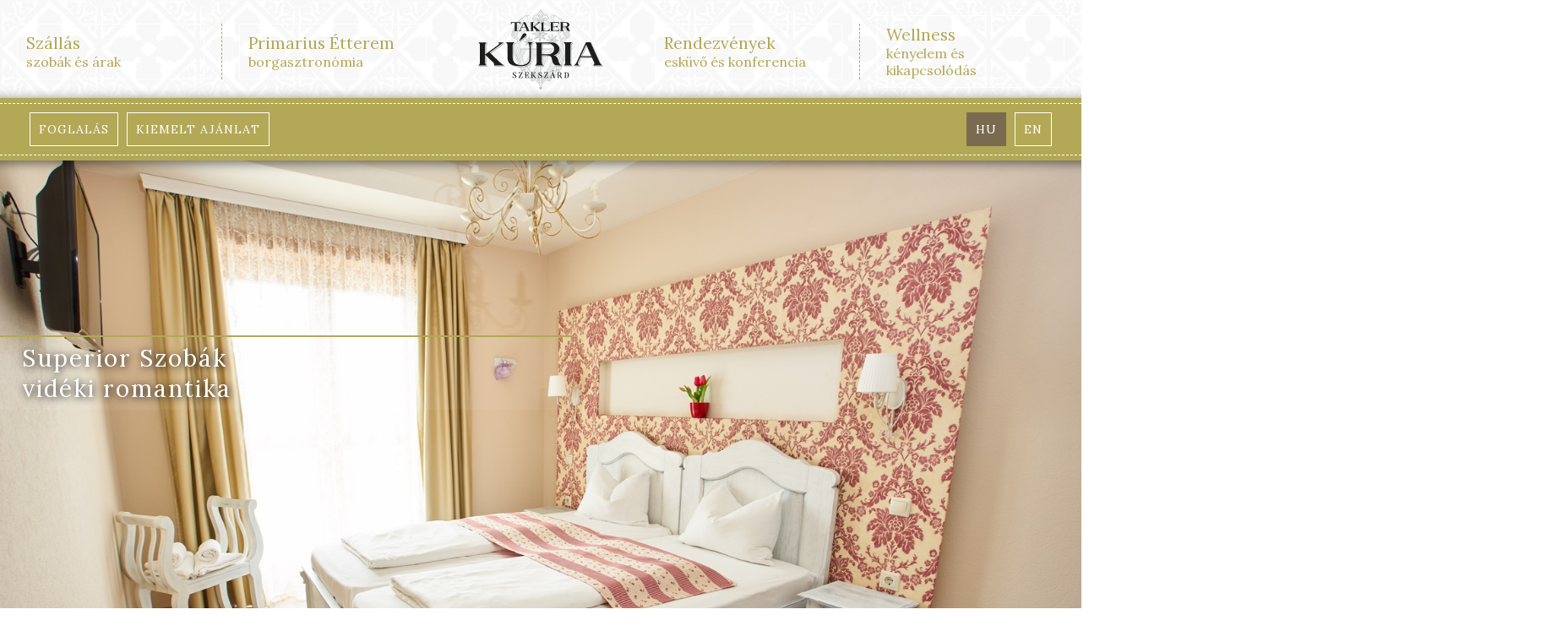

--- FILE ---
content_type: text/html
request_url: https://www.taklerkuria.hu/kuria/15/superior-szoba
body_size: 13132
content:
<!DOCTYPE html>

<html lang="hu"><head>
	
	<title>TAKLER KÚRIA</title>
	
	<meta name="msapplication-window" content="width=device-width;height=device-height">
	<meta name="viewport" content="width=device-width, maximum-scale=1.0, minimum-scale=1.0, initial-scale=1.0, user-scalable=no" />
	<meta http-equiv="Content-Type" content="text/html; charset=UTF-8" />
	<meta name="keywords" content="takler, kúria, étterem, szállás, panzió, romantika, vidék, hangulat, borgasztronómia, nászutas, lakosztály, szoba, szekszárd, bor, wellness, esküvő, csapatépítő tréning, , " />
	<meta name="description" content="TAKLER KÚRIA és ÉTTEREM vidéki romantikával várja Önöket, a Szőlőhegy szívében. Szállás, Étterem, Borkóstoló, Esküvő, Konferencia, Csapatépítő tréningek..." />
	<meta name="author" content="TAKLER KÚRIA Kft." />
	<meta name="generator" content="MP 2.1" />
	<meta name="robots" content="index, follow" />
	<meta name="resource-type" content="document" />
	<meta name="country" content="Hungary">
	<meta name="content-language" content="hu, hun, hungarian">
	<meta name="revisit-after" content="5 days">
	<base href="https://www.taklerkuria.hu/" target="_self" />

		<link rel="stylesheet" type="text/css" href="css/design.css" />
		<link rel="stylesheet" type="text/css" href="css/font-awesome.min.css" />
		<link rel="stylesheet" type="text/css" href="css/lightslider.css"/>
		<link href="https://fonts.googleapis.com/css?family=Lora" rel="stylesheet">
		<script src="https://ajax.googleapis.com/ajax/libs/jquery/1.9.1/jquery.min.js"></script>

		<link  href="js/fancybox/jquery.fancybox.css" rel="stylesheet">
		<script src="js/fancybox/jquery.fancybox.js"></script>
		
		<script src="js/responsiveslides.min.js"></script>
		<script src="js/mediaportal.js"></script>
		<script src="js/lightslider.js"></script> 
		
		<!-- hood.hu eu cookie / eleje -->
<!--
<script async src="https://hood.hu/cookie.js" data-title="Ez a weboldal sütiket (cookie-kat) használ a jobb felhasználói élmény érdekében."

data-moretext="Részletek..." data-morelink="cookie" data-oktext="Rendben!" data-ver="1" id="hood-proposer"></script>-->

<!-- hood.hu eu cookie / vége -->



		<script type="text/javascript" src="js/move-top.js"></script>

		<script type="text/javascript" src="js/easing.js"></script>

		

		<script src="//widget.time.is/t.js"></script>

		<script>time_is_widget.init({_z708:{id:"Szekszárd_z708"}}); </script>

		

		

		 <script>

    	 $(document).ready(function() {

			$("#content-slider").lightSlider({

                loop:true,

                keyPress:true,

				auto:true,

				speed:500,

            });

		});

    </script>

	</head>

	<body>



<div class="container"><div class="fejleckeret">
<div class="logo_res">
        <a href="kezdolap"><img src="images/kurialogo_web.svg"></a>
    </div>
<div class="umenu">
<ul>
    <li>
        <a href="/szallas">
		  <div class="fl_cim">Szállás</div>
		  <div class="fl_info">szobák és árak</div>
		</a>
    </li>
    <li>
        <a href="/etterem">
		  <div class="fl_cim">Primarius Étterem</div>
		  <div class="fl_info">borgasztronómia</div>
		</a>
    </li>
</ul>
<div class="logo">
    <a href="kezdolap"><img src="images/kurialogo_web.svg"></a>
</div>
    <ul>
        <li>
        <a href="/rendezvenyek">
            <div class="fl_cim">Rendezvények</div>
			<div class="fl_info">esküvő és konferencia</div>
        </a>
    </li>
            <li>
        <a href="/wellness">
		  <div class="fl_cim">Wellness</div>
		  <div class="fl_info">kényelem és kikapcsolódás</div>
		</a>
    </li>
</ul>
</div>
<div class="aktualisbox">
<div class="balbox">
<a href="foglalas" title="Foglalás">Foglalás</a>
<a href="kuria/43/aktualis-ajanlataink" title="Kiemelt ajánlatainkért klikkeljen ide!">Kiemelt ajánlat</a></div><div class="nyelvbox">
				<span>HU</span>
				<a href="?action=setlang&lng=en">EN</a></div>
	</div></div><div class="main-content"><ul class="rslides"><li><img src="letoltes/szallas/csoport/15.jpg"><div id="resp_1" class="banfelbox">Superior Szobák<br>vidéki romantika</div></li></ul><h4>Superior Szobák</h4>	<h5>vidéki romantika</h5><div class="szovegbox">
	<div class="tartalomreszlet"><div>
	<p>
		<strong>SUPERIOR SZOB&Aacute;K</strong></p>
	<p>
		<strong>Last minute, early bird &eacute;s egyedi akci&oacute;s szoba&aacute;r kedvezm&eacute;nyeink kiz&aacute;r&oacute;lag online foglal&aacute;s eset&eacute;n el&eacute;rhetők:&nbsp;</strong><strong><a href="https://www.taklerkuria.hu/foglalas"><span style="color: rgb(178, 34, 34);">https://www.taklerkuria.hu/foglalas</span></a></strong></p>
	<p>
		<span style="color: rgb(178, 34, 34);"><strong>Legal&aacute;bb k&eacute;t &eacute;jszaka foglal&aacute;sa eset&eacute;n 10% kedvezm&eacute;nyt biztos&iacute;tunk borszak&uuml;zlet&uuml;nk &aacute;raib&oacute;l!&nbsp;</strong></span>🍷</p>
</div>
<div>
	Mediterr&aacute;n, vid&eacute;ki st&iacute;lus&uacute; k&eacute;nyelmes superior szob&aacute;ink berendez&eacute;se finom, romantikus hangulatot teremtenek. Uralkod&oacute; alapsz&iacute;neink az eleg&aacute;ns b&eacute;zs, valamint - m&eacute;lt&oacute;n kiemelkedő boraink elnevez&eacute;s&eacute;t viselve az egyes szob&aacute;k - finom eleganci&aacute;ban kontraszt sz&iacute;nk&eacute;nt az &oacute;arany, ac&eacute;lk&eacute;k, vil&aacute;gosz&ouml;ld, bord&oacute;, paprika- &eacute;s a halhatatlan p&uacute;deres r&oacute;zsasz&iacute;nt viselik, &iacute;gy egy hangulatos vid&eacute;ki otthon nyugalm&aacute;t is k&ouml;zvet&iacute;tik. Minden superior szoba k&eacute;t&aacute;gyas: ami francia- &eacute;s k&eacute;t k&uuml;l&ouml;n&aacute;ll&oacute; &aacute;gyk&eacute;nt is elrendezhető. &Aacute;gyaink 25 cm-es rug&oacute;s CARDO matraccal szavatolj&aacute;k az &Ouml;n&ouml;k pihentető alv&aacute;s&eacute;lm&eacute;ny&eacute;t.</div>
<div>
	&nbsp;</div>
<div>
	Superior szob&aacute;ink t&uacute;lnyom&oacute; r&eacute;szt p&oacute;t&aacute;gyazhat&oacute;ak, illetve ig&eacute;ny eset&eacute;n baba&aacute;gy is k&eacute;rhető, k&eacute;rj&uuml;k, ezen ig&eacute;nyeket mindig jelezz&eacute;k foglal&aacute;suk lead&aacute;sakor.</div>
<div>
	&nbsp;</div>
<div>
	<strong style="color: rgb(102, 102, 102); font-family: Lora, serif; font-size: 14px; text-align: justify;">A k&eacute;t&aacute;gyas szob&aacute;kban az &aacute;gyak alap esetben &ouml;sszekapcsoltak, a keretek kialak&iacute;t&aacute;s&aacute;nak k&ouml;sz&ouml;nhetően a matracok k&ouml;z&ouml;tt h&eacute;zag nem tal&aacute;lhat&oacute;.&nbsp;</strong><strong style="color: rgb(102, 102, 102); font-family: Lora, serif; font-size: 14px; text-align: justify;">K&eacute;r&eacute;sre term&eacute;szetesen az &aacute;gyakat k&uuml;l&ouml;n toljuk egym&aacute;st&oacute;l.</strong></div>
<div>
	&nbsp;</div>
<div>
	A sz&aacute;ll&aacute;shoz sv&eacute;dasztalos b&uuml;f&eacute; jellegű reggeli &eacute;s korl&aacute;tlan wellness haszn&aacute;lat tartozik.</div>
<div>
	&nbsp;</div>
<div>
	<strong>Nem j&aacute;rt m&eacute;g n&aacute;lunk? 360 fokos, virtu&aacute;lis k&ouml;rbetekint&eacute;s&eacute;rt&nbsp;<a href="https://kuula.co/post/7qNqZ">KATTINTSON IDE.</a>&nbsp;</strong></div>
</div></div><ul class="csoportlistanezet"><li>
	<div class="bal">
	<a href="/reszletek/71/superior-emeleti-bikaver"><img src="../thumb.php?img=letoltes/szallas/szallas/71.jpg&w=300&h=218"></div></a>
	<div class="jobb">
		<a href="/reszletek/71/superior-emeleti-bikaver"><cim>SUPERIOR EMELETI BIKAVÉR</cim></a>
		<rovidleiras>BIKAVÉR SZOBA</rovidleiras>
		<div class="kapcsolo">
		<a href="galeria/27/superior-emeleti-bikaver">Galéria</a><form name="urlap">
		<input type="hidden" name="hol" value="71">
		<input type="button" value="Ajánlatkérő" onClick="ajanlat2(this.form.hol)">
		</form><a href="/reszletek/71/superior-emeleti-bikaver">Részletek</a></div>
	</div>
	</li><li>
	<div class="bal">
	<a href="/reszletek/98/superior-emeleti-kadarka"><img src="../thumb.php?img=letoltes/szallas/szallas/1569323730.jpg&w=300&h=218"></div></a>
	<div class="jobb">
		<a href="/reszletek/98/superior-emeleti-kadarka"><cim>SUPERIOR EMELETI KADARKA</cim></a>
		<rovidleiras>KADARKA SZOBA</rovidleiras>
		<div class="kapcsolo">
		<a href="galeria/17/superior-emeleti-kadarka">Galéria</a><form name="urlap">
		<input type="hidden" name="hol" value="98">
		<input type="button" value="Ajánlatkérő" onClick="ajanlat2(this.form.hol)">
		</form><a href="/reszletek/98/superior-emeleti-kadarka">Részletek</a></div>
	</div>
	</li><li>
	<div class="bal">
	<a href="/reszletek/76/superior-emeleti-kekfrankos"><img src="../thumb.php?img=letoltes/szallas/szallas/76.jpg&w=300&h=218"></div></a>
	<div class="jobb">
		<a href="/reszletek/76/superior-emeleti-kekfrankos"><cim>SUPERIOR EMELETI KÉKFRANKOS</cim></a>
		<rovidleiras>KÉKFRANKOS SZOBA</rovidleiras>
		<div class="kapcsolo">
		<a href="galeria/28/superior-emeleti-kekfrankos">Galéria</a><form name="urlap">
		<input type="hidden" name="hol" value="76">
		<input type="button" value="Ajánlatkérő" onClick="ajanlat2(this.form.hol)">
		</form><a href="/reszletek/76/superior-emeleti-kekfrankos">Részletek</a></div>
	</div>
	</li></ul>
	<script type="text/javascript">
		function ajanlat2(urlap) { 
			$( ".dbox1" ).animate({ 'bottom' : '0','opacity' : '1'},{duration: 700});
		    $( ".dbox1" ).load('keret/ajanlatkero2.php?hol='+urlap.value); 
		}	

	</script>

<div class="dbox1"></div><div class="szobaajanlo"><ul class="szobamenu"><li><a href="/kuria/43/csomagajanlatok">Csomagajánlatok</a></li><li><a href="/kuria/14/standard-szobak">Standard Szobák</a></li><li><a href="/kuria/46/standard-plus-szobak">Standard Plus Szobák</a></li><li><a href="/kuria/15/superior-szobak">Superior Szobák</a></li><li><a href="/kuria/18/deluxe-szobak">Deluxe Szobák</a></li><li><a href="/kuria/47/executive-szoba">Executive Szoba</a></li><li><a href="/kuria/19/wellness">WELLNESS</a></li><li><a href="/kuria/21/primarius-etterem">PRIMARIUS ÉTTEREM </a></li><li><a href="/kuria/50/hasznos-informaciok">HASZNOS INFORMÁCIÓK</a></li><li><a href="/kuria/49/szobaarak">SZOBAÁRAK</a></li></ul></div></div></div><div id="lablec">

	<ul>
		<li class="lablec_box">
        <div class="lableclogo"><a href="kezdolap"><img src="images/kurialogo_web.svg"></a></div>
        </li>

		<li class="lablec_box">
			<h3>Kapcsolat</h3>
			<div class="lb_info"><b>Asztalfoglalás: +36 30 867 7965</b></div>
			<div class="lb_info">+36 20 4292 430, +36 74 311 961</div>
			<div class="lb_info">taklerkuria.hu | kuria@takler.com</div>
			<div class="lb_info">H-7100 Szekszárd, Decs-Szőlőhegy HRSZ</div>
			<div class="lb_info">GPS //N 46.28174 E 18.68016</div>
			<div class="lb_info">

				

				<a href="kapcsolat"><img src="letoltes/icon/ikon_kapcsolat.png" title="Kapcsolat"></a>			

				<a href="hirek"><img src="letoltes/icon/ikon_blog.png" title="Hírek"></a>

				<a onclick="myFunction()"><img src="letoltes/icon/ikon_email.png" title="E-mail"></a>

				<a href="galeria"><img src="letoltes/icon/ikon_kepgaleria.png" title="Galéria"></a>				

				<a href=""><img src="letoltes/icon/ikon_instagram.png" title="Instagram"></a>

				<a href="https://www.facebook.com/taklerkuria" target="_blank"><img src="letoltes/icon/ikon_facebook.png" title="Facebook"></a>

				<a href=""><img src="letoltes/icon/ikon_youtube.png" title="Youtube"></a>

			</div>

		</li>

		<li class="lablec_box">

			<h3>Primarius Étterem</h3>
			<div class="lb_info">hétfő - vasárnap: 11.30 - 22.00</div>
			<div class="lb_info">Konyha | hétfő - vasárnap: 12.00 - 21.00</div>

			<h3>Boszaküzlet</h3>
			<div class="lb_info">Hétfő - szombat: 08.00 - 20.00</div>
			<div class="lb_info">Vasárnap: 08.00 - 20.00</div>

		</li>



		<li class="lablec_box"><h3>Menü</h3>
			<div class="lb_info"><a href="szallas">Szállás</a></div>
			<div class="lb_info"><a href="etterem">Primarius Étterem</a></div>
			<div class="lb_info"><a href="rendezvenyek">Rendezvények</a></div>			
			<div class="lb_info"><a href="galeria">Galéria</a></div>
			<div class="lb_info"><a href="szekszardilatnivalok">Helyi látnivalók</a></div></li>
	</ul>
	<div class="lablec_nav">
	<ul>
		<li><a href="kezdolap" title="">Kezdőlap</a> | <a href="kapcsolat">Kapcsolat</a> | <a href="impresszum">Impresszum</a> | <a href="aszf">ÁSZF</a> | <a href="adatkezeles">Adatvédelmi szabályzat</a> | <a href="oldal/13/palyazat_9_1_1_21">GINOP-9.1.1-21</a></li> <br>

<li>Copyright © 2025 Minden Jog fenntartva</li><br>

		<li>Látogatók: 1800326</li>

	</ul>

	</div>
	<div class="tamogatas"><a href="oldal/13/palyazat_9_1_1_21"><img src="/images/uploaded/images/20210525_tabla.png"></a></div>

<a href="#" id="toTop" style="display: block;"><span id="toTopHover" style="opacity: 1;">&#8593;</span></a>

</div>

<script type="text/javascript">

		function myFunction() {

 			$( ".dbox1" ).animate({ 'bottom' : '0','opacity' : '1'},{duration: 700});

		    $( ".dbox1" ).load('keret/ajanlatkero5.php?hol=folaprol'); 

		}	



	</script>

	

	<div class="dbox1"></div>



			

	</body>

</html>












--- FILE ---
content_type: text/css
request_url: https://www.taklerkuria.hu/css/design.css
body_size: 38213
content:
body {
	margin: 0; padding:0; 
	width:100%;
	height:auto;
	font-size:20px;
	overflow:hidden;
	overflow-y:scroll;
	color: #666666;
	background-color: #fff;
	float:left;
	font-family: 'Lora', serif;
	}

a { text-decoration:none; }

.szovegbox a {
color:#7a6b50;
}

.elfogadox {
	float: left;
	border: solid 1px #b2a856;
	font-size: 70%;
	margin-top: 1px;
	background-color: #b2a856;
	padding: 0 10px;
	
	line-height: 28px;
	margin-right: 5px;
}

.elfogadox a {
	color:#fff;text-decoration: underline;
}

.elfogadox:hover {
	border: solid 1px #000;
}



.aktualisbox {
width:calc(100% - 60px);

float:left;
margin-top:0px;
background-color:rgba(178,168,86,1);
text-transform:uppercase;
font-size:70%;
letter-spacing:1px;
color:#FFFFFF;
padding:10px 30px;
border-top: dashed 1px #FFFFFF;
border-bottom: dashed 1px #FFFFFF;
outline:solid 6px rgba(178,168,86,1);
    display: flex;
    justify-content:space-between;
    align-content: center;

position:relative;
z-index:5000;
-webkit-box-shadow: 0 2px 10px 10px rgba(0,0,0,0.3);
box-shadow: 0 2px 10px 10px rgba(0,0,0,0.3);

}

.aktualisbox .balbox, .aktualisbox .nyelvbox {
    display: flex;
    flex-wrap: nowrap;
    
    
}

.aktualisbox .balbox a, .aktualisbox .nyelvbox a {
color:#FFFFFF;
width:auto;
display:block;
padding: 10px;
border: solid 1px #fff;
margin: 0 5px;
    transition: 0.5s;
}

.aktualisbox .nyelvbox span {
color:#FFFFFF;
width:auto;
display:block;
padding: 10px;
background-color: #7a6b50;
border: solid 1px #7a6b50;
margin: 0 5px;
}

.aktualisbox a:hover {
    background-color: #7a6b50;
    border: solid 1px #7a6b50;

}


#resp_1 { display: block; }

#toTop {
z-index: 5000;
display: none;
position: fixed;
bottom: 0px;
right: 20px;
overflow: hidden;
width: 50px;
height: 50px;
line-height: 50px;
text-align: center;
color: #fff;
font-size: 170%;
text-decoration: none;
background-color:#7a6b50;


}

.ibox_cim {
width:100%;
float:left;
border-top:solid 1px #CCCCCC;
border-bottom:solid 1px #CCCCCC;
margin-bottom:10px;
padding:10px 0;
text-align: center;
}
.ibox_cim b {
margin-left:10px;
font-size:150%;
}

.ibox_cim input {
margin-left:10px;
width:100px;

padding:10px;
border:solid 1px #CCCCCC;

font-family: 'Lora', serif;
color: #666666;
}

.lableclogo {
margin-top:10px;
width:98%;
height:auto;
float:left;
text-align:center;
}

.lableclogo img {
width:70%;
height:70%;
float:left;
    margin:0 15%;

}


.container {
	width:100%;
	min-height:0;
	float:left;
}

input, textarea {
}

img {	border: 0;}

h1 {}
h2 { line-height:normal; color:#b2a856;}

/* IKONOK */

ikon {
width:25px;
height:25px;
display:block;
/*background-color:#FF0000 !important;*/
float:left;
margin:5px 5px 0 0;
}

ikon img { width:100%; height:100%; float:left;}

/* IKONOK EDDIG */	
/* AJANLATKERO - FELUGRO */

.nyit1 {
margin-top: 10px;
padding-top: 0px;
line-height: 30px;
display: block;
padding: 0 15px;
margin-right: 2px;
color: #b2a856;
font-size: 60%;
outline: solid 1px #ccc;
margin-left: 2px;
text-transform: uppercase;
float:left;
}

.nyit1:hover {
outline: solid 1px #ccc;
color:#7a6b50;
cursor:pointer;
}

/* terkep */

.terkep {
width:85%;
float:left;
min-height:300px;
background-color:#fff;
margin:20px 7% 20px 7%;
outline:solid 1px #CCCCCC;
padding:0.5%;
}

.terkep iframe {float:left; width:100%; min-height:300px;}

/* utvonaltervezo */

.utvonaltervezo {
float:left;
width:100%;
float:left;
margin:0;
}

.utvonaltervezo input {
float:left;
width:70%;
height:auto;
margin-left:7%;
padding:7px 2%;
border:none !important;
outline:solid 1px #CCCCCC;
margin-right:0.5%;
font-size:60%;
font-family: 'Lora', serif;
}

.utvonaltervezo a {
width: 7%;
height:auto;
margin-left:0.5%;
padding:7px 2%;
border:none !important;
outline:solid 1px #CCCCCC;
float:left;
font-size:60%;
color:#b2a856;
text-align:center;
}

.utvonaltervezo a:hover {
outline:solid 1px #ccc;
color:#7a6b50;

}

#map-container { width:86%;margin: 10px 7%;float:left;height:auto;}

#route {
width:100%;
height:auto;
float:left;
margin:0;
padding:0;
}

#route  table {
width:100%;
float:left;
min-height:20px;
font-family: 'Lora', serif;
font-size:80%;
}

.adp-summary {
font-family: 'Lora', serif;
margin:20px 0;
}
.adp-placemark {
background: none !important;
outline:none !important;
border:none !important;
border-bottom:solid 1px #CCCCCC;
}

.adp-legal {
font-family: 'Lora', serif;
font-size:80%;
text-align:right;
}

/* utvonaltervezo eddig */


/* terkep eddig */

.tartalomreszlet {}

.tartalomreszlet table {
	width: 100% !important;
	margin-bottom:10px;
	border:solid 2px #fff;
	outline:solid 1px #CCCCCC;
}

.tartalomreszlet table tr:first-child {
background-color:#f1f1f1 !important;
font-weight:bold;
line-height:30px;
color:#666;
font-size:100%;
}

.tartalomreszlet table td {

padding:5px;
text-align:center !important;
border:solid 1px #ccc;
}


.dbox1 {
	position: fixed;
	margin:0;
	width:90%;
	padding:0 5%;
	height:auto;
	bottom:-70%;

	border-top:solid 10px #7a6b50;
	-webkit-box-shadow: 0 0 10px 5px rgba(0,0,0,0.3);
	box-shadow: 0 0 10px 5px rgba(0,0,0,0.3);
	background-image: url('../images/hatter2.png');
	background-color:#FFFFFF;
	z-index:5000;
}

.akbox {
width:96%;
float:left;
padding:2%;
}

.akbox ul {padding:0;margin:0;list-style:none; margin-top:15px;}
.akbox ul li { border-top:solid 1px #CCCCCC; margin-bottom:2px; padding:5px 0;

}


.uzenetbox2 {
width:100%;
float:left;
padding:0;
margin:0;
}

.uzenetbox2 .felirat1 {
	width:100%;
	float:left;
	padding:0;
	margin:0;
	padding:30px 0;
	border-bottom:solid 1px #CCCCCC;
}

.uzenetbox2 .felirat1 h2 {
	width:100%;
	float:left;
	padding:0;
	margin:0;
	text-align:center;
	font-weight:normal;
	font-size:120%;
	text-transform:uppercase;
}

.uzenetbox2 .felirat1 h3 {
	width:100%;
	float:left;
	padding:0;
	margin:0;
	text-align:center;
	font-weight:normal;
	font-size:90%;
}

.uzenetbox2 ul {
	width:100%;
	float:left;
	padding:0;
	margin:0;
	list-style:none;
	
}

.uzenetbox2 ul li.k3 {
margin-top:10px;
width:100%;
float:left;
}

.uzenetbox2 ul li.k3 input {
width:98%;
float:left;
border:none;
border:solid 1px #CCCCCC;
margin-bottom:1px;
padding:10px 1%;
font-family: 'Lora', serif !important;
}

.uzenetbox2 ul li.k4 {
width:100%;
float:left;
height: auto;
margin:10px 0;
font-size:90%;
}

.uzenetbox2 ul li.k5 textarea {
width:98%;
float:left;
border:none;
border:solid 1px #CCCCCC;
margin-bottom:1px;
padding:10px 1%;
font-family: 'Lora', serif !important;
font-size:70%;
}

.uzenetbox2 .kapcsolo2 {
width:100%;
float:left;
min-height:0px;
padding:10px 0;
}

.uzenetbox2 .kapcsolo2 input.kuldes {
border: none;
background:none;
padding:5px 20px;
text-transform:uppercase;
font-family: 'Lora', serif;
outline:solid 1px #CCCCCC;
color:#b2a856;
}

.uzenetbox2 .kapcsolo2 input.kuldes:hover {
outline: solid 1px  #ccc;
cursor:pointer;
color:#7a6b50;
}



/* AJANLATKERO - FELUGRO EDDIG */

ul.hireklista { 
width:100%;
float:left;
min-height:20px;
padding:0;
margin:0;
list-style:none;
margin-bottom:20px;

}

ul.hireklista li {
width:14.6%;
height:300px;

float:left;
margin:0.5%;
outline:solid 1px #ccc;
padding:0.5%;
	background-image: url('../images/hatter2.png');
}

ul.hireklista li .hlimg img {
width:100%;
height:auto; 
float:left;
}

ul.hireklista li .hlimg {
float:left;
width:100%;
height:160px;
overflow:hidden;

}

ul.hireklista li .hltext {
	width: 94%;
	display:block;
	float:left;
	padding: 5px 3% 3px;
	text-align:center;
	font-size:120%;
	border-bottom:solid 1px #CCCCCC;
	border-top:solid 1px #CCCCCC;	
}


ul.hireklista li .hltext2 {
	width: 94%;
	display:block;
	float:left;
	padding: 5px 3%;
	text-align:center;
	font-size:90%;
	line-height:normal;
}

ul.hireklista li datum {
font-size:70%;
padding:0;
text-align:center;
line-height: normal;
padding:4px 3%;
width:94%;
float:left;
}

ul.hireklista li a {
color:#333;
}

ul.hireklista li:hover {
outline:solid 1px #b2a856;

}
ul.hireklista li a:hover {color:#7a6b50 !important;}




/* FEJL�C */

.logo_resp, .elvalaszt2 { display:none; }

.fejleckeret {
	position:relative;
	float:left;
	width:100%;
	min-height:1px;
	-webkit-box-shadow: 0 2px 10px 2px rgba(0,0,0,0.4);
	box-shadow: 0 2px 10px 2px rgba(0,0,0,0.4);
	z-index:5000;

	
	-webkit-box-shadow: 0 0 10px 5px rgba(0,0,0,0.3);
	box-shadow: 0 0 10px 5px rgba(0,0,0,0.3);
	background-image: url('../images/hatter2.png');

}

.elvalaszt, .elvalaszt2 { 
	border-left: dotted 1px #b2a856;
	position:absolute;
	width:1;
	height:100px;
}


.fl_cim { font-size:120%; }

/* nyelvi menu */
	.felsomenu { width:98%;float:left;min-height:20px;background-color:#fff;font-size:50%;line-height:20px;padding:0 1%;color:#b2a856;}
	.felsomenu ul {margin:0;padding:0;list-style:none;text-align:right;}
	.felsomenu ul li {display:inline-table;text-align:center;}
	.felsomenu ul li a {height:20px;width:25px;line-height:20px;display:block;color:#666;}
	.felsomenu ul li a:hover {background-color:#FFFFFF;color:#b2a856;-webkit-box-shadow: 0 2px 10px 2px rgba(0,0,0,0.1);box-shadow: 0 2px 10px 2px rgba(0,0,0,0.1);}
/* nyelvi menu eddig */

/* menu felso */
	#menu {position:relative;z-index:50000;width:100%;min-height:0px;float:left; }
	#menu ul { margin:0;list-style:none;float:left;width:100%;padding:0px 0 20px 0;font-size:80%;}
	#menu ul.res li { width:15%;height:100px;margin:0;float:left;} 
	#menu ul.res li.kozep { 
        width:40%;
        min-height: 2px;
        display: flex;
        justify-content: center;
        align-items: center;

        position: relative;
        top:-20px;
        padding: 0;
        margin: 0;
        
}
	#menu ul li.kozep img { width:170px; height: auto; padding: 0; margin: 0; }
	#menu ul.res li a { width:90%; height:80px;display:block;float:left;padding:0 5%;padding-top:0px;color:#b2a856; }
/*	#menu ul.res li a:hover {background-color:#e1e1e1;color:#7a6b50;-webkit-box-shadow: 0 2px 10px 2px rgba(0,0,0,0.1);box-shadow: 0 2px 10px 2px rgba(0,0,0,0.1);}*/
	#menu ul.res li a:hover {color:#7a6b50;}
/* menu felso eddig */

/* umenu indul */

.umenu {
    width: 100%;
    min-height: 20px;
    display: flex;
    justify-content:space-around;
    align-items: center;

}

.umenu ul {
    font-size: 80%;
    list-style: none;
    padding: 0;
    margin: 0;
    display: flex;
    justify-content:space-around;
    align-items: center;
    width: 100%;
}

.umenu ul li {
    border-right: dashed 1px rgba(178,168,86,1);
    width: calc(100% - 40px);
    padding: 0 20px;
}
.umenu ul li:last-child {
    border-right: none;


}

.umenu ul li a {
    color: rgba(178,168,86,1);
    padding: 10px;
 
    display: block;
    transition: 0.5s;
    border: solid 1px #fff;
}

.umenu ul li a:hover {
     color:#7a6b50;
    border: solid 1px rgba(178,168,86,0.5);
}

.umenu .logo {
    padding: 10px 40px;
}

.umenu .logo img { width:150px; height: auto; padding: 0; margin: 0; }

.logo_res {
    display: none;
    width: 100%;
    height: auto;
    float: left;
    
}

@media screen and (max-width: 800px) {
	
.logo {display:none;}    
.logo_res {
    display:block;
    width: 70%;
    margin:0 15%;
    height: auto;
    float: left;
}
    
.umenu {
    width: 100%;
    display:block;
    margin-bottom:8px;
    float: left;
}

.umenu ul {
    font-size: 80%;
    list-style: none;
    padding: 0;
    margin: 0;
    display:block;
    float: left;    
    width: 100%;
    text-align: center;
    
}
    
.umenu ul li {
    border-right: none;
    border-top:dashed 1px rgba(178,168,86,1); 
    width: calc(100%);
    padding: 0;
    
}
    .umenu ul li a {
        padding: 5px 0;
        margin: 0;
    }

    .umenu ul li a:hover {
    display: block;
    background-color: rgba(178,168,86,1); 
    color:#fff;
    
    }
    
    .fl_info {font-size: 70%;}

    
}


/* umenu eddig */

.kozep a {
padding:0;
margin:0;
float:left;
width:100%;
height:100%;
display:block;

}

/* FEJL�C EDDIG */

 
/* RESPONZIV INDUL */

/* RESPONZIV EDDIG */ 

/* EGY�B CUCCOK */
/* SLIDER */
.rslides 		{ position: relative; list-style: none; overflow: hidden; width: 100%; height:50%; padding:0; margin:0; }
.rslides li 	{ -webkit-backface-visibility: hidden; position: absolute; display: none; width: 100%; left: 0; top: 0px; }
.rslides li:first-child { position: relative; display: block; float: left;}
.rslides img 	{ display: block; height: auto; float: left; width: 100%; border: 0; }

.rslides_tabs 	{ position:absolute; margin:0; padding:0; right:30%; bottom:15%;  z-index:5000; width:100%; text-align:right;  }
.rslides_tabs li { display: inline-table; text-align:right;  line-height:30px; margin-right:3px; }
.rslides_tabs li a {  display:block;  color:#000;  font-size:50%; padding:00px 10px;color:#FFFFFF; }
.rslides_tabs .rslides_here a { background-color:rgba(255, 255, 255, 0.3); text-decoration:none; color:#000000; }
.rslides_tabs li a:hover { background-color:rgba(255, 255, 255, 0.6);}

.banfelbox {
	position: absolute;
	top:25%;
	left:0;
	font-size:200%;
	line-height:130%;
	font-weight:100;
	max-width:30%;
	color:#FFFFFF;
	z-index:10000;
	text-align: left;
	margin-left:0;
	letter-spacing:2px;
	border-top:solid 2px #b2a856;
	background-color:rgba(255, 255, 255, 0.05);
	padding:0% 1% 0.5% 2%;
	padding-top:7px;
	text-shadow: 1px 1px 10px #000;
}			

/* SLIDER */
/* EGY�B CUCCOK EDDIG */

/* TARTALOM */

.slideralso {
	position: absolute;
	top:100%;
	width:100%;
	min-height:660px;
	float:left;
	z-index:5001;
	background-color:rgba(255, 255, 255, 1);
	background-image: url('../images/hatter2.png');
	background-repeat:repeat;
}

.sliderlablec {
	position: relative;
	top:-60px;
	width:100%;
	min-height:70px;
	float:left;
}

.sliderlablec ul.menusav1 {
	list-style:none;
	margin:0;
	padding:0;
	margin-top:0px;

	-webkit-box-shadow: 0 0 10px 5px rgba(0,0,0,0.3);
	box-shadow: 0 0 10px 5px rgba(0,0,0,0.3);
	background-color:rgba(255, 255, 255, 0.9);
	padding:10px 1% 0px 1%;
	color: #333333;
	float:left;
	min-height:50px;
	width:98%;
}

.sliderlablec ul.menusav1 li { float:left; line-height:20px; }
.sliderlablec ul.menusav1 li a { color: #333333;}
.sliderlablec ul.menusav1 li.bal { margin-right:1%; font-size:150%; }
.sliderlablec ul.menusav1 li.bal a {  width:40px; display:block; height:40px; line-height:40px;  text-align:center; color:#433e3e;}
.sliderlablec ul.menusav1 li.bal a:hover { background-color:#433e3e; color:#FFFFFF;}

.sliderlablec ul.menusav1 li.bal1 { border-left:solid 1px rgba(0,0,0, 0.5);padding-left: 1%; width:25%;  }

.sliderlablec ul.menusav1 li.kozep {border-left:solid 1px rgba(0,0,0, 0.5);padding-left: 1%; text-align:left; width:15%;}
.sliderlablec ul.menusav1 li.jobb {border-left:solid 1px rgba(0,0,0, 0.5);padding-left: 1%; border-right:solid 1px rgba(0,0,0, 0.5);padding-right: 1%; text-align:right; width:15%; }
.sliderlablec ul.menusav1 li.jobb2 {
	padding-left:3%;
	text-align:right;
	float:right;
	font-size:150%;
	text-align:center;
	width:auto;
}

.sliderlablec ul.menusav1 li.jobb2 a {  width:40px; display:block; height:40px; line-height:40px;  text-align:center; color:#433e3e; float:left; cursor:pointer;}
.sliderlablec ul.menusav1 li.jobb2 a:hover {color:#FFFFFF;}

.sliderlablec ul.menusav1 li.jobb2 a img {
width:40px;
height:40px;
display:block;
float:left;
}

.sliderlablec ul.menusav1 li.jobb2 a img:hover {
  -webkit-filter: invert(1);
   filter: invert(1);
}


kicsi { font-size:60%;float:left; width:100%;}
nagy {width:100%;float:left;font-size:100%;font-weight:bold;}

.sliderlablec ul.menusav2 {
	list-style:none;
	margin:0;
	padding:0;
	color: #333333;
	float:left;
	min-height:2px;
	width:100%;
	/*border-top:solid 10px #433e3e;*/
}

.sliderlablec ul.menusav2 li {
	float:left;
	width:25%;
	min-height:80px;
	background-color: #4f4a4a
}

.sliderlablec ul.menusav2 li a {
	padding:3%;
	width: auto;
	height:60px;
	display:block;
	border-right:solid 1px #433e3e;
	color:#ccc;
	cursor:pointer;
}

.sliderlablec ul.menusav2 li a i {
	width:10%;
	height: auto;
	margin: 1.5% 0 0 0;
	text-align:center;
	display:block;
	float:left;
	font-size:150%;
	margin-right: 5px;
}

.sliderlablec ul.menusav2 li a img {
	width:10%;
	height: auto;
	margin: 0 0 0 0;
	text-align:center;
	display:block;
	float:left;
	font-size:150%;
	margin-right: 5px;

}

.sliderlablec ul.menusav2 li a kicsi, .sliderlablec ul.menusav2 li a nagy {
	width:auto;
}

.sliderlablec ul.menusav2 li a:hover {
	background-color:#433e3e;
	color:#fff;
}
/* TARTALOM EDDIG */

/* AJANLO BOX */

.ajanlobox {
	width:100%;
	min-height:20px;
	float:left;
}

h4 {
padding:0;
margin:50px 0 0 0;
width:80%;
padding:0 10%;
float:left;
text-align:center;
text-transform:uppercase;
font-weight:normal;
font-size:160%;
color:#b2a856;
}
h5 {
padding:0;
margin:0;
width:80%;
padding:0 10%;
float:left;
text-align:center;
list-style:none;
font-weight:normal;
font-size:100%;
letter-spacing:0px;
margin-bottom:40px;
}

.ajanlobox ul {
	padding:0;
	margin:0;
	list-style:none;
	float:left;
	width:90%;
	margin-left:5%;
	margin-top:00px;
}

.ajanlobox ul li {
	width:32%;
	min-height:30px;
	height:400px;
	float:left;
	display:block;
	margin 0%;
	background-color:#fff;
	margin:0 0.5%;
	-webkit-box-shadow: 0 0 10px 5px rgba(0,0,0,0.1);
	box-shadow: 0 0 10px 5px rgba(0,0,0,0.1);
}



.ajanlobox ul li a {
	padding:3%;
	width: auto;
	min-height:120px;
	display:block;
	float:left;
	color:#433e3e;
}

.ajanlobox ul li a div {
	overflow:hidden;
	margin-bottom:10px;
}

.ajanlobox ul li a cim {
	text-transform:uppercase;
	font-size:100%;
	width:100%;
	min-height:20px;
	float:left;
	position:  relative;
	padding: 10px 0%;
}

.ajanlobox ul li a szoveg1  {
	font-size:70%;
	line-height:normal;
	padding: 10px 0 0 0;
	border-top:solid 1px #CCCCCC;
	width:100%;
	float:left;
}

szoveg2 {
	float:left;
	min-height:20px;
	padding:0;
	font-size:135%;
	color:#666;
	text-align: justify;
	width:100%;
	line-height:35px;	
	margin-bottom:20px;
}

.kep {
width:100%;
min-height:20px;
padding-bottom:10px;
margin-bottom:10px;
border-bottom:solid 1px #CCCCCC;
float:left;
}

.kep datum {
position: absolute;
width:80px;
display:block;
left:0;
background-color:#fff;
padding:20px 10px 10px 0px;
}

.kep datum_ev {
width:100%;
text-align:right;
float:left;
font-size:150%;
padding-top:10px;
border-top:solid 1px #CCCCCC;
letter-spacing:1px;
padding-right:4px;
}

.kep datum_ho {
width:100%;
text-align:right;
float:left;
font-size:80%;
margin-top:10px;
padding-top:3px;
border-top:solid 1px #CCCCCC;
text-transform:uppercase;
letter-spacing:0px;
padding-right:4px;
}
.kep datum_nap {
width:100%;
text-align:right;
float:left;
font-size:300%;
padding-bottom:5px;
color:#b2a856;
padding-right:4px;
}



.ajanlobox ul li a div img {
	width:100%;
	height:auto;
	float:left;
	margin-top:-20%;
	opacity: 1;
}

/* AJANLO BOX EDDIG */

.szovegbox {
width:86%;
float:left;
min-height:20px;
margin-left:7%;
text-align:justify;
border-top: solid 1px #CCCCCC;
padding-top:20px;
border-bottom: solid 1px #CCCCCC;
font-size:70%;
line-height:22px;
}

.szovegbox img {
width:100%;
height:100%;
float:left;
margin-bottom:20px;

}
/* SZOBA FOLAPRA */
.szobaajanlo {
	width:100%;
	height:auto;
	padding:0;
	margin:0;
	float:left;
}

ul.szobamenu {
	padding:0;
	margin:0;
	width:86%;
	margin-left:7%;

	text-align:center;
	margin-bottom:10px;

	text-transform:uppercase;
	border-bottom:solid 1px #CCCCCC;
}

ul.szobamenu li {
display: inline-table;
list-style:none;



}

ul.szobamenu li a {
margin:0;
display:block;
padding:10px 15px;
color:#b2a856;
font-size:80%;
    transition: 0.5s;
}
ul.szobamenu li a:hover {
color:#7a6b50;


}



/* SZOBA FOLAPRA EDDIG */

/* L�BL�C */

#lablec {
margin-top:30px;
width:100%;
float:left;
padding-top:30px;
}

#lablec ul {
padding:0 5%;
margin:0;
list-style:none;
width:90%;
float:left;
margin-bottom:2%;
}

#lablec ul li.lablec_box {
width:21%;
min-height:130px;
float:left;
font-size:60%;
margin-right:1%;
padding:0 1%;
border-right: dashed 1px #ccc;
}

#lablec ul li.lablec_box:last-child  {
border:none;

}

#lablec ul li.lablec_box h3 {
color:#433e3e;
font-size:130%;
font-weight:normal;
padding:0;
margin:5px 0;
}

#lablec ul li.lablec_box .lb_info{ margin-bottom:3px;}

#lablec ul li.lablec_box .lb_info input {
margin-top:10px;
width:96%;
border:solid 1px #CCCCCC;
padding:2%;
float:left;
cursor:pointer;
}

#lablec ul li.lablec_box .lb_info a img {
width:25px;
height:25px;
float:left;
}

#lablec ul li.lablec_box .lb_info input.kuldes {
background: none;
color:#666666;
width:auto;
display:block;
}

#lablec ul li.lablec_box .lb_info input:hover {
border:solid 1px #666;

-webkit-box-shadow: 0 0 10px 5px rgba(0,0,0,0.1);
box-shadow: 0 0 10px 5px rgba(0,0,0,0.1);
}

#lablec ul li.lablec_box .lb_info input.kuldes:hover {
background-color:#333333; color:#FFFFFF;
}

#lablec ul li.lablec_box .lb_info a i {
font-size:150%;
display: block;
float:left;
margin-right:5px;
color: #999999;
}

#lablec ul li.lablec_box .lb_info a i:hover { color:#333333;}
#lablec ul li.lablec_box .lb_info a  { color: #666666; }
#lablec ul li.lablec_box .lb_info a:hover {color:#333333;}


.lablec_nav {
width:80%;
text-align:center;
color:#333;
font-size:60%;
padding:15px 10%;
float:left;
}

.lablec_nav ul { padding:0;margin:0;list-style:none;}
.lablec_nav ul li {display:inline-table;}

.lablec_nav a { color:#333; font-weight:bold;}

/* L�BL�C EDDIG */


.szallas_box {
	width:100%;
	padding:0%;
	height:auto;
	padding-bottom:20px;
	float:left;
	margin:10px 0;
}

.szallas_box .szallasbox2 {
background-color:#fff;
width:100%;
float:left;
min-height:20px;

}

.szallas_box .kep {
	width:50%;
/*	height: 400px;*/
	float:left;
	overflow:hidden;
}

.szallas_box .kep img {
width:100%;
height: auto;
float:left;
margin-top:-20%;
}

.szallas_box .leiras {
	padding:20px 2%;
/*	min-height:260px;*/
	width:46%;
	float:left;
	color:#666666;
	font-size:100%;

	position:relative;
	line-height:25px;
}

.kapcsolo  {
	width:100%;
	float:left;
	border-top:solid 1px #f1f1f1;
	margin-top:10px;
	padding-top:0px;
}

.kapcsolo a  {
	float:left;
	margin-top:10px;
	padding-top:0px;
	line-height:30px;
	display:block;
	padding:0 15px;
	margin-right:2px;
	color: #b2a856;
	font-size: 60%;
	outline:solid 1px #ccc;
	margin-left:2px;
	text-transform:uppercase;
	background-color:#FFFFFF;
    transition: 0.5s;

}

.kapcsolo input {
	float:left;
	margin-top:10px;
	padding-top:1px;
	line-height:30px;
	display:block;
	padding:0 15px;
	margin-right:2px;
	color: #b2a856;
	font-size: 60%;
	outline:solid 1px #ccc;
	margin-left:2px;
	text-transform:uppercase;
	background-color:#FFFFFF;
	border:none;
	font-family: 'Lora', serif;
	cursor:pointer;
    transition: 0.5s;

}

.kapcsolo a:hover, .kapcsolo input:hover {
outline:solid 1px #ccc;
color:#7a6b50;

}

.szallas_box .leiras_also { width:100%;float:left; min-height:20px;}
.szallas_box .leiras_also h3 { text-align:center; font-weight:normal; padding:0;margin:0; margin-top:30px; margin-left:30px; color:#666666; text-transform:uppercase; font-size:130%;}

.szallas_box ul.leiras_lista {
    float:left;
	width:90%;
	margin-left:5%;
	margin-top:20px;
    padding: 0;
    height: 100%;    
	
}

.szallas_box ul.leiras_lista li {
	width:23%;
	color:#666666;
	display:inline-table;
	line-height:30px;
	padding:0;
	margin:0;
	margin-right:1%;
	font-size:90%;

}


/* FOTOALBUM INDUL */

#fotoalbum {
width:94%;
min-height:10px;
padding:2% 3%;
float:left;
margin:0;
background-color:rgba(255, 255, 255, 1);
background-image: url('../images/hatter2.png');
background-repeat:repeat;
}

#fotoalbum .keret1 { width:100%;min-height:20px;float:left;padding:0;}


.vonal {
width:100%;
float:left;
border-top:solid 1px #f1f1f1;
margin-top:10px;
}

/* FOTOALBUM VEGE */
/**/


header { 
  padding: .5vw;
  font-size: 0;
  display: -ms-flexbox;
  -ms-flex-wrap: wrap;
  -ms-flex-direction: column;
  -webkit-flex-flow: row wrap; 
  flex-flow: row wrap; 
  display: -webkit-box;
  display: flex;

}
header div { 
-webkit-box-flex: auto;
  -ms-flex: auto;
  flex: auto; 
  width: 200px; 
  margin: .5vw;
  margin-bottom: .0vw;
  
}
header div img {
width:100%;
height:auto;
}

.elozokapcsolo {
width:90%;
margin-left:5%;
float:left;
text-align:center;
margin-top:20px;

}

.elozokapcsolo a {
letter-spacing:0px;
font-size:80%;
outline:solid 1px #ccc;
padding:10px 2%;
text-transform:uppercase;
color: #b2a856;

}

.elozokapcsolo a:hover {
/*background-color: #CCC;
outline: solid 1px #ccc;*/
color: #7a6b50;


}

.elozokapcsolo2 {
	width:90%;
	margin-left:5%;
	float:left;
	text-align:center;
	margin-top:20px;
	padding-top:15px;
	border-top:solid 1px #CCCCCC;
	
	
}

.elozokapcsolo2 a { width:auto; letter-spacing:0px; font-size:80%; float:none; color: #b2a856; text-transform:uppercase; outline:solid 1px #ccc; }
.elozokapcsolo2 a:hover { background:none !important; color: #7a6b50; outline:solid 1px #ccc; }

.elozokapcsolo3 {
	width:100%;
	float:left;
	text-align:center;
	margin-top:20px;
	padding-top:15px;
}

.elozokapcsolo3 a { width:auto; letter-spacing:0px; font-size:80%; float:none; color: #b2a856; text-transform:uppercase; outline:solid 1px #ccc; padding:10px 2%; }
.elozokapcsolo3 a:hover { background:none !important; color: #7a6b50; outline:solid 1px #ccc; }


.galcsop {
width:100%;
float:left;
text-align:center;
margin-bottom:20px;
}

.galcsop div {

width:23%;
float:left;
overflow:hidden;
margin:0.6%;
border:solid 4px #fff; outline:solid 1px #ccc;
background-color:#fff;
}

.galcsop div a span {
float:left;
color:#333333;
display:block;
position: relative;
margin-top:-80px;
background-color:rgba(255, 255, 255, 0.7);
padding:10px 20px;
}

.galcsop div a img {float:left;}


ul.csoportlistanezet {
width:86%;
margin:0;
padding:20px 7%;
float:left;
min-height:20px;
border-bottom: solid 10px #999999;
border-top: solid 1px #ccc;
list-style:none;
background-image: url('../images/hatter2.png');
background-repeat:repeat;


margin-top:20px;
}

ul.csoportlistanezet li {
width:100%;
float:left;
min-height:10px;
margin-bottom:10px;
}

ul.csoportlistanezet li .bal {width:14%;float:left;margin-right:2%;}
ul.csoportlistanezet li .bal img { float:left; width:100%; height:100%; border:solid 3px #FFFFFF; outline:solid 1px #CCCCCC;}

ul.csoportlistanezet li .jobb {width:84%;float:left;}
ul.csoportlistanezet li .jobb cim { color:#666666; width:100%; float:left; font-weight:bold; margin-top:20px; text-transform:uppercase; }
ul.csoportlistanezet li .jobb rovidleiras { color:#666666; font-size:80%;width:100%; float:left; }


.vagottkep {
width:40%;
height:auto;
float:right;
padding:15px 0 20px 20px;
margin-left:20px; border-left:solid 1px #f1f1f1;
margin-bottom:20px; 

}

.vagottkep img { width:100%; height:auto;  float:left; border:solid 2px #FFFFFF; outline:solid 1px #CCCCCC;
-webkit-box-shadow: 0 0 10px 0 rgba(0,0,0,0.2);
box-shadow: 0 0 10px 0 rgba(0,0,0,0.2);
}
 
.reszletesbox {	width:100%; float:left; padding:15px 0 0 0; margin: 10px 0; border-top:solid 1px #f1f1f1;}
.reszletesbox a { margin:3px 3px 0 0; padding:0; width:120px; height:90px; overflow:hidden; float:left; background-color:#FF0000;}
.reszletesbox a img {float:left; width:100%; height: auto;}

.felirat1 {
width:100%;
float:left;
min-height:10px;
margin-top:20px;
text-align:left;
}

/* uzenetkuldo modul */

.uzenetbox {
	width:96%;
	float: left;
	min-height:20px;
	outline:solid 1px #CCCCCC;
	margin-top:15px;
	padding:2%;
}



.uzenetbox .kapcsolo2 {
width:98%;
float:left;
min-height:20px;
text-align:right;
margin-top:5px;
padding-top:5px;
margin-left:1%;
}

.uzenetbox .kapcsolo2 .kuldes {
font-size:90%;
font-family: 'Lora', serif;
text-transform:uppercase;
color:#b2a856;
padding:5px 20px;
cursor:pointer;
border:solid 1px #CCCCCC;
background-color:#FFFFFF;
}
.uzenetbox .kapcsolo2 .kuldes:hover {
border:solid 1px #ccc;
color:#7a6b50;
}




.uzenetbox ul {padding:0;margin:0;list-style:none;}
.uzenetbox ul li.k1 {
width:23%;
float:left;
line-height:40px;
margin:0 1%;
margin-bottom:2px;
text-align:left;
border-bottom:solid 1px #f1f1f1;
}

.uzenetbox ul li.k2:hover, .uzenetbox ul li.k3:hover {
outline:solid 1px #CCCCCC;

}

.uzenetbox ul li.k2 {
width:23%;
float:left;
line-height:40px;
background-color: #f1f1f1;
margin:0 1%;
margin-bottom:4px;
}

.uzenetbox ul li.k2 input {
width:90%;
border:none;
line-height:40px;
padding:0 5%;
background: none;
font-family: 'Lora', serif;
}

.uzenetbox ul li.k3 {
width:73%;
float:left;
line-height:40px;
background-color: #f1f1f1;
margin:0 1%;
margin-bottom:4px;
}

.uzenetbox ul li.k3 textarea {
width:97%;
border:none;
line-height:40px;
padding:0 1.5%;
background: none;
font-family: 'Lora', serif;
font-size:90%;

}

.tamogatas {
	width: 10%;
	position:relative;
	bottom: 20px;
	left: 45%;
}

.tamogatas img {
	width: 100%;
	height: 100%;
	float: left;
	border: solid 1px #ccc;
	background-color: #fff;
	
}

@media screen and (max-width: 800px) {
	
	.tamogatas {
	width: 50%;
	position:relative;
	bottom: 20px;
	left: 25%;
}
}


/* uzenetkuldo modul eddig */

@media screen and (max-width: 1000px) {
 .jobb cim { margin-top: 0px !important;}
 ul.szobamenu {  margin-top:10px;  }
 
 
ul.szobamenu li {
display: block;
list-style:none;
width:100%;
float:left;
}

ul.szobamenu li a {
border-bottom: 1px solid #e1e1e1;
margin:0;
display:block;
color:#999;
}

ul.szobamenu li a:hover {background-color: #e1e1e1;}
 
 }

@media screen and (max-width: 900px) {
 .bal {  width:100% !important; text-align:center; margin-top:20px;}
 .bal img { width:245px !important; float:none !important; }
 .jobb { width:100% !important; text-align:center;  }
 .jobb a { text-align:center; float:none; display:inline-table; }
 .jobb cim { margin-top: 20px !important;}

.uzenetbox {	width:98%; border-top:solid 1px #f1f1f1;	outline: none;	padding-top:10px; }
.uzenetbox .kapcsolo2 {text-align:center;margin-left:0%;}
.uzenetbox .kapcsolo2 .kuldes {font-size:100%;font-family: 'Lora', serif;text-transform:uppercase;color:#666666;padding:5px 20px;cursor:pointer;border:solid 1px #CCCCCC;background-color:#FFFFFF;}
.uzenetbox .kapcsolo2 .kuldes:hover { background-color: #666;border:solid 1px #666;color:#FFFFFF;}
.uzenetbox ul {padding:0;margin:0;list-style:none;}
.uzenetbox ul li.k1 {width:48%;float:left;line-height:40px;margin:0 1%;margin-bottom:2px;text-align:left;border-bottom:solid 1px #f1f1f1;}
.uzenetbox ul li.k2:hover, .uzenetbox ul li.k3:hover {outline:solid 1px #CCCCCC;}
.uzenetbox ul li.k2 {width:48%;float:left;margin:0 1%;margin-bottom:4px;}
.uzenetbox ul li.k2 input {width:90%;border:none;padding:0 5%;background: none;}
.uzenetbox ul li.k3 {width:98%;float:left;margin:0 1%;}
.uzenetbox ul li.k3 textarea {width:97%;border:none;padding:0 1.5%;background: none;}


.vagottkep {
width:100%;
float:left;
border-left:none;
padding:0;
margin:0; 
margin-bottom:15px;}

 /* utvonaltervezo */
 .adp-legal { text-align: center; }
 
 .utvonaltervezo input {
 width:82%;
 float:left;
 }
  .utvonaltervezo a {
   width:82%;
  float:left;
  margin-left:7%;
  margin-top:10px;
  
  }
 /* utvonaltervezo eddig */

.kep datum {
position: static;
width: 100%;
display:inline-table;
float: left;
padding:0;
margin-bottom:10px;
padding:5px;

}

.kep datum_ev, .kep datum_ho, .kep datum_nap {
width: auto;
float: right;
font-size:100%;
padding:0;
margin:0;
border:none;
letter-spacing:2px;
margin:0 2px;
text-align:center;
color: #333;
letter-spacing:0;
border-bottom:solid 1px #b2a856;
}

.sliderlablec ul.menusav1 li.jobb2 {
padding:0;
margin:0;
	width: 100%;
	text-align:center !important;
	margin:10px 0 10px 0;
	padding-top:10px;
	border-top:solid 1px #CCCCCC;
	
}

.sliderlablec ul.menusav1 li.jobb2 a {
display: inline-table;
float: none;
}





}
@media screen and (max-width: 400px) {
  header div { margin: 0; }
  header { padding: 0; }
  
.uzenetbox {	width:98%; border-top:solid 1px #f1f1f1;	outline: none;	padding-top:10px; }
.uzenetbox ul {padding:0;margin:0;list-style:none;}
.uzenetbox ul li.k1 {width:100%;float:left;margin:0 0%;text-align: center;}
.uzenetbox ul li.k2 {width:100%;float:left;margin:0 0%;}
.uzenetbox ul li.k2 input {width:90%;border:none;padding:0 5%;}
.uzenetbox ul li.k3 {width:100%;float:left;margin:0;}
.uzenetbox ul li.k3 textarea {width:90%;border:none;padding:0 5%;}

  
}

/**/




/* RESPONZIV */

@media(max-width:1600px){ 
ul.hireklista li { width:18%; }
}

@media(max-width:1440px){ 
ul.hireklista li {width:23%;}
}

@media(max-width:1280px){ 

.galcsop div {width:31%; }
.sliderlablec ul.menusav2 li {width:50%; border-bottom:solid 1px #333333;}

.felsomenu { min-height:30px;font-size:55%;line-height:30px;letter-spacing:1px;}
.felsomenu ul { text-align: center; }
.felsomenu ul li a:hover {	background-color:#FFFFFF;	color: #333333;	-webkit-box-shadow: 0 0 0 0 rgba(0,0,0,0);	box-shadow: 0 0 0 0 rgba(0,0,0,0);}

.logo_resp { display: block;width:100%;float:left;margin-bottom:5px;text-align:center;margin-top:10px; padding:0; margin:0; }

.logo_resp img { width:30%; min-height:20px; margin-top:10px;}

#menu ul li.kozep { display:none; }


.elvalaszt2 { display: block;}

/* menu felso */
	#menu ul.res li { width:25%;height:80px;margin:0;float:left; text-align:center;} 
/* menu felso eddig */

.banfelbox { 
	max-width: 50%;
	width:50%;
	top:25%;	
	font-size:140%;
}
ul.hireklista li { width:31%; }
}


@media (max-width:1000px) { 


/* szallas banner*/
.lSSlideOuter {
float:left;
width:100%;
min-height:20px;
position: relative !important;
top:0;
margin: 10px 0;
padding-bottom:20px;
}
.szallas_box .kep { width:100%; float:left; height:auto; }
.szallas_box .leiras {width:90%; float:left; height: auto; text-align:center; margin-left:3%; }
.szallas_box .leiras .kapcsolo a { text-align:center; float:none; ;display:inline-table; }
.szallas_box .leiras .kapcsolo input { text-align:center; float:none; ;display:inline-table; }

ul.leiras_lista {
	padding:0;
	margin:0;
	display:inline-table !important;
	text-align:center;
	border-bottom:solid 1px #ccc;
	padding-bottom:10px;
}




ul.leiras_lista li {
	width:15% !important;	
	text-align:center;
	float:none;
	padding:0 !important;
	margin:0 !important;
}

ul.leiras_lista li ikon { 
	width:80%; height:auto;
	margin:0 10%;
	padding:5%;
}

.szallas_box .ikontext { display:none;}

/* szallas banner eddig */

.galcsop div {width:47.2%;}

.slideralso { position:relative; z-index:0;}

.banfelbox { position: absolute;
	padding:10px 5%; 
	max-width: 60%;
	top:auto;
	bottom:20%;
	display:inline-table;
	width:60%;
	font-size:140%;
	letter-spacing:0;
	text-align:left;
	float:left;
	color:#fff;
	background-color:rgba(0, 0, 0, 0.2);
}

.sliderlablec {
	position: relative;
	top:0;
	width:100%;
	min-height:70px;
	float:left;
}

ul.menusav1 {
width:98% !important;

}

ul.menusav1 li.bal {

width:40px !important;
padding:0;
margin:0;
text-align:center;
border:none !important;

}

.sliderlablec ul.menusav1 li.bal1 {
width: 40% !important;
display:block;
float:left;
text-align:left !important;
border-right:solid 1px #CCCCCC;
border-left:solid 1px #ccc;
font-size:90%;
line-height:15px;


}

.sliderlablec ul.menusav1 li.bal1 kicsi {
line-height:15px;
margin-top:6px;

}

ul.menusav1 li.jobb {
padding-left:15px !important;
border:none !important;
text-align:left !important;
width: 30% !important;
float:left;
font-size:90%;
line-height:15px;

}

ul.menusav1 {
width:100%;
text-align:center;
display:inline-table;

}


.kozep { display:none;}



/* AJANLO BOX */

.ajanlobox ul {
	width:86%;
	margin-top:20px;
}

.ajanlobox ul li {
	width:100%;
	min-height:30px;
	height:auto;
	margin-bottom:10px;
	padding:2%;
	text-align:center;
}

/* AJANLO BOX EDDIG */

ul.hireklista li { width:48%; }

.kapcsolo input {
	
	text-align:center; float:none; ;display:inline-table;


}

@media(max-width:700px){ 


#resp_1 { display:none; }

.tartalomreszlet table {
	font-size:80%;
	border:none;
	width:100%;


}

.tartalomreszlet table td {
	line-height:15px !important;
	padding:5px 2px;
	
}

ul.hireklista li { width:98%; }

.galcsop div {width:96%;margin:1%;}

#lablec ul li.lablec_box {
width:100%;
min-height:0px;
float:left;
font-size:60%;
margin-right:0%;
padding:0 0%;
border-right:none;
border-bottom: dashed 1px #ccc;
padding-bottom:10px;

}

.lablec_nav ul li { width:100%; margin-bottom:5px;}

.banfelbox { 
	max-width: 90%;
	width:90%;
	bottom:0%;
	font-size:100%;
	text-align:center;
}

.sliderlablec ul.menusav2 li {width:100%;}
.sliderlablec ul.menusav2 li a i { width:100%;margin: 3% 0;font-size:200%;}
.sliderlablec ul.menusav2 li a img { width:20%;margin: 3% 40%;}

.sliderlablec ul.menusav2 li a { width: 94%; height:100%; float:left;}

.sliderlablec ul.menusav2 li a nagy { width:100%; text-align:center; }
.sliderlablec ul.menusav2 li a kicsi { width:100%; text-align:center; margin-bottom:20px; }

.logo_resp img { width:80%; min-height:20px;}

/* menu */

.elvalaszt2, .elvalaszt { display:none;}
.top-nav ul.res{ display: none;	 padding:0px; }

span.menu{
		border-top: double 12px #999999;
		border-bottom:solid 4px #999999;
		right:10px;
		padding: 0px;
		cursor: pointer;
		color: #E74C3C;
		position: fixed;
		top:10px;
		float:left;
		height:4px;
		width:25px;
} 

#menu ul.res:not(:first-child) {display: none;}

#menu {
	line-height:0;
	min-height:0;
	margin:0;
	padding:0;
}

#menu ul { width:100%; position: absolute; border-bottom:solid 5px #433e3e; padding:0; margin:0;}	

#menu ul.res li {
	width:100%;
	height: auto;
	float:left;
	padding:0;
}

.top-nav ul.res li{
		display: block;
		text-align: center;
		background-color: rgba(255,255,255,1);

		margin: 0;
	    width: 100%;
		height:auto;
		float:left;
}

.top-nav ul.res li a {
		font-size: 100%;
		padding: 0;
		color: #fff;
		display: block;
		border: none;
        text-align: center;
}

#menu ul.res li a {
		height: auto;
		width:90%;		
		padding:0%;
		margin:0;
		padding:3% 5%;	
		border-top:solid 1px #f1f1f1;	
}

#menu ul.res li a:hover {
	background-color: #433e3e;
}

#menu ul.res li a .fl_cim {
	line-height:20px;
	height:20px;
	float:left;
	width: 100%;
}

#menu ul.res li a .fl_info {
	line-height:20px;
	height:20px;
	float:left;
	width:100%;
}

}

/* RESPONZIV EDDIG */


/* nem kell innen  also bannerhez finom�t�sok.  */

 <style>
    	ul{
			list-style: none outside none;
		    padding-left: 0;
            margin: 0;
		}
        .demo .item{
            margin-bottom: 60px;
        }
		.content-slider li{
		    text-align: left;
		    color: #FFF;
		}
		.content-slider h3 {
		    margin: 0;
		    padding: 70px 0;
		}
		.demo{
			width: 800px;
		}
    </style>
	



--- FILE ---
content_type: application/javascript
request_url: https://www.taklerkuria.hu/js/mediaportal.js
body_size: 1484
content:

// SLIDER 



  $(function() {
$(".rslides").responsiveSlides({
  auto: true,             // Boolean: Animate automatically, true or false
  speed: 3000,            // Integer: Speed of the transition, in milliseconds
  timeout: 5000,          // Integer: Time between slide transitions, in milliseconds
  pager: false,           // Boolean: Show pager, true or false
  nav: false,             // Boolean: Show navigation, true or false
  random: false,          // Boolean: Randomize the order of the slides, true or false
  pause: false,           // Boolean: Pause on hover, true or false
  pauseControls: true,    // Boolean: Pause when hovering controls, true or false
  prevText: "Previous",   // String: Text for the "previous" button
  nextText: "Next",       // String: Text for the "next" button
  maxwidth: "",           // Integer: Max-width of the slideshow, in pixels
  navContainer: "",       // Selector: Where controls should be appended to, default is after the 'ul'
  manualControls: "",     // Selector: Declare custom pager navigation
  namespace: "rslides",   // String: Change the default namespace used
  before: function(){},   // Function: Before callback
  after: function(){}     // Function: After callback
});

	$().UItoTop({ easingType: 'easeOutQuart' }); // felguritjuk. 
  
		$("span.menu").click(function(){
		$("ul.res").slideToggle(1000, function(){
	}); });	

});
   
   

//
			  

// SLIDER EDDIG 

// SCROLL ANIM�CI�
// SCROLL ANIM�CI� EDDIG
;

--- FILE ---
content_type: image/svg+xml
request_url: https://www.taklerkuria.hu/images/kurialogo_web.svg
body_size: 578002
content:
<?xml version="1.0" encoding="utf-8"?>
<!-- Generator: Adobe Illustrator 23.0.2, SVG Export Plug-In . SVG Version: 6.00 Build 0)  -->
<svg version="1.1" id="Layer_1" xmlns="http://www.w3.org/2000/svg" xmlns:xlink="http://www.w3.org/1999/xlink" x="0px" y="0px"
	 viewBox="0 0 722.8 467.7" style="enable-background:new 0 0 722.8 467.7;" xml:space="preserve">
<style type="text/css">
	.st0{fill:#BBBDBF;}
	.st1{fill:#1D1E1C;}
	.st2{fill:#939498;}
	.st3{fill:none;}
</style>
<g>
	<g>
		<path class="st0" d="M450.4,130.2L450.4,130.2L450.4,130.2z"/>
		<path class="st0" d="M476,229.7L476,229.7c-0.3-0.1-0.6-0.2-0.9-0.3C475.4,229.5,475.7,229.6,476,229.7"/>
		<path class="st0" d="M425.4,127.1L425.4,127.1L425.4,127.1z"/>
		<path class="st0" d="M417.9,104.6L417.9,104.6c0.1,0.1,0.2,0.2,0.3,0.2c0.2,0.1,0.5,0.2,0.8,0.3c0.2,0,0.3,0.1,0.4,0.1h0.2
			c-0.4-0.3-0.9-0.5-1.3-0.7C418,104.5,417.9,104.6,417.9,104.6"/>
		<path class="st0" d="M368.1,377.3c-0.1-0.3-0.2-0.5-0.2-0.8c-0.1-0.3-0.2-0.5-0.2-0.8c-0.1-0.3-0.2-0.5-0.2-0.8
			c-0.1-0.3-0.2-0.5-0.3-0.8l-0.3-0.6c-0.1-0.2-0.2-0.4-0.3-0.6c-0.2-0.4-0.4-0.8-0.6-1.2c-0.2-0.4-0.4-0.8-0.6-1.1
			c-0.1-0.1-0.1-0.2-0.2-0.3c-0.2-0.3-0.3-0.5-0.5-0.7c-0.1-0.2-0.3-0.4-0.4-0.5c-0.2-0.2-0.3-0.4-0.5-0.6c-0.2-0.2-0.4-0.5-0.6-0.7
			c-0.2-0.3-0.5-0.5-0.8-0.8c0,0,0,0,0,0c-0.1,0-0.1-0.1-0.2-0.1c0,0,0,0-0.1,0c0,0,0,0,0,0c-0.1,0-0.2,0-0.3-0.1
			c-0.1,0-0.1,0-0.2,0c-0.2,0-0.5,0-0.7,0c0,0-0.1,0-0.1,0c-0.3,0.3-0.6,0.6-0.9,0.9c-0.3,0.3-0.7,0.7-1,1l-0.3,0.3
			c-0.1,0.1-0.2,0.2-0.2,0.3c-0.3,0.4-0.6,0.9-0.8,1.3c-0.5,0.9-0.9,1.8-1.3,2.8c-0.3,0.9-0.6,1.9-0.8,2.8c-0.2,0.8-0.5,1.7-0.5,2.4
			c-0.1,1.5-0.4,3.1-0.6,4.6c-0.2,1.5-0.2,3.1,0.3,4.6c0.4,0.2,0.7,0.2,1,0c0.2-0.1,0.4-1.3,0.4-1.5c0.4-1.7,0.3-3.6,0.6-5.3
			c0-0.2,0.1-0.4,0.1-0.6c0.1-2,0.9-4,1.9-5.7c0-0.1,0-0.1,0.1-0.2c0.3-0.6,0.6-1.1,0.9-1.6c0.3-0.5,0.7-1,1.1-1.5
			c0.1-0.1,0.2-0.2,0.3-0.3l0.2-0.2l0,0l0,0l0,0l0,0c0,0,0.1,0,0.1,0c0,0,0,0.1,0,0.1l0,0l0,0l0,0l0,0l0.4,0.4
			c0.2,0.3,0.5,0.6,0.7,0.9c1.1,1.5,2.2,3,3,4.8c0.4,0.9,0.7,1.8,0.9,2.8c0.1,0.5,0.2,1,0.3,1.4c0.1,0.5,0.2,1,0.2,1.4
			c0.2,0.9,0.3,1.8,0.4,2.7c0,0.2,0.1,0.9,0.2,1.5c0.1,0.6,0.3,1,0.6,0.6c0.1-0.2,0.2-0.4,0.2-0.7c0.1-0.6,0-1.3,0.1-1.7
			c0-0.5,0-1,0.1-1.5c0-0.5,0-1,0-1.5C368.6,380.5,368.5,378.9,368.1,377.3"/>
		<path class="st0" d="M365.3,459.1c0.5-0.2,0.6-0.8,0.6-1.3c-0.1-0.2-0.1-0.4-0.2-0.6c-0.1-0.1-0.1-0.3-0.2-0.4
			c-0.1-0.1-0.1-0.2-0.2-0.4c0-0.1-0.1-0.1-0.2-0.2c-0.1-0.1-0.1-0.2-0.2-0.3c-0.4-0.4-0.6-0.5-0.8-0.7c-0.2-0.1-0.5-0.3-1-0.5
			c-0.2-0.1-0.5-0.1-0.6-0.1c-0.2,0-0.3,0-0.4,0c-0.1,0-0.3,0-0.4,0c-0.2,0-0.3,0-0.6,0.1c-0.1,0-0.2,0-0.3,0.1c-0.1,0-0.2,0-0.3,0
			c-0.2,0-0.3,0-0.4,0.1c-0.1,0-0.3,0.1-0.4,0.1c-0.2,0-0.3,0.1-0.6,0.3c-0.2,0.2-0.4,0.3-0.5,0.4c-0.1,0.1-0.2,0.2-0.3,0.3
			c-0.1,0.1-0.2,0.2-0.3,0.3c-0.1,0.1-0.2,0.3-0.4,0.5c-0.3,0.5-0.3,0.8-0.4,1c0,0.3-0.1,0.5-0.1,1.1c0,0.3,0,0.5,0,0.6
			c0,0.2,0,0.3,0,0.4c0,0.3,0.1,0.5,0.3,1c0.1,0.2,0.2,0.4,0.3,0.6c0.1,0.2,0.2,0.3,0.2,0.4c0.2,0.2,0.3,0.4,0.7,0.8
			c0.1,0.1,0.2,0.1,0.3,0.2c0.1,0.1,0.2,0.1,0.3,0.1c0.2,0.1,0.3,0.1,0.4,0.1c0.1,0,0.3,0,0.4,0.1c0.2,0,0.4,0.1,0.6,0.1
			c0.5,0.1,0.8,0.1,1,0.2c0.3,0,0.5,0.1,1-0.1c0.3-0.1,0.4-0.2,0.6-0.2c0.1-0.1,0.2-0.2,0.4-0.2c0.2-0.2,0.4-0.3,0.8-0.6
			c0.4-0.3,0.5-0.6,0.7-0.8c0.1-0.2,0.3-0.4,0.5-0.9c0.1-0.3,0.2-0.5,0.3-0.7c0-0.2-0.1-0.5-0.3-0.7c-0.2-0.3-0.5-0.2-0.8-0.1
			c-0.1,0.1-0.3,0.1-0.4,0.2c-0.1,0.1-0.2,0.1-0.3,0.2c-0.1,0.1-0.2,0.1-0.2,0.2c0,0.1-0.1,0.2-0.1,0.3c-0.1,0.3-0.2,0.4-0.2,0.5
			c-0.1,0.1-0.1,0.3-0.3,0.4c-0.2,0.2-0.3,0.3-0.5,0.3c-0.1,0-0.1,0.1-0.2,0.1c-0.1,0-0.2,0.1-0.3,0.1c-0.3,0.1-0.4,0.1-0.6,0.1
			c-0.1,0-0.3,0-0.6,0c-0.1,0-0.2,0-0.3-0.1c-0.1,0-0.2,0-0.2,0c-0.1,0-0.2,0-0.2-0.1c-0.1,0-0.2-0.1-0.3-0.2
			c-0.2-0.2-0.3-0.4-0.3-0.6c0-0.1,0-0.2,0-0.3c0,0,0-0.1,0-0.1c0-0.1,0-0.1-0.1-0.2c-0.1-0.2-0.2-0.4-0.2-0.5
			c0-0.1-0.1-0.1-0.1-0.2c0-0.1,0-0.2,0-0.3c0-0.3,0-0.4,0.1-0.6c0-0.1,0.1-0.3,0.2-0.5c0.1-0.1,0.1-0.2,0.2-0.3
			c0-0.1,0.1-0.2,0.1-0.2c0-0.1,0.1-0.1,0.1-0.2c0.1-0.1,0.1-0.2,0.3-0.3c0.1-0.1,0.2-0.2,0.3-0.2c0.1-0.1,0.1-0.1,0.2-0.1
			c0.1,0,0.1-0.1,0.2-0.1c0,0,0.1,0,0.2-0.1c0.1,0,0.1,0,0.2,0c0.1,0,0.2,0,0.2,0c0.1,0,0.1,0,0.2,0.1l0,0c0.2,0,0.5,0,0.7,0.1
			c0.2,0.1,0.5,0.1,0.7,0.3c0.4,0.3,0.8,0.7,0.8,1.2l0,0c0.1,0.1,0.1,0.2,0.2,0.4c0,0.2,0.1,0.3,0,0.4c0.1,0.1,0.2,0.2,0.3,0.3
			C364.7,459.3,364.9,459.3,365.3,459.1"/>
		<path class="st0" d="M369.5,453.7c0.5-0.2,0.6-0.8,0.6-1.3c-0.1-0.2-0.1-0.4-0.2-0.6c-0.1-0.1-0.1-0.3-0.2-0.4
			c-0.1-0.1-0.1-0.2-0.2-0.4c-0.1-0.1-0.1-0.1-0.2-0.2c-0.1-0.1-0.1-0.2-0.2-0.3c-0.4-0.4-0.6-0.5-0.8-0.7c-0.2-0.1-0.5-0.3-1-0.5
			c-0.3-0.1-0.5-0.1-0.6-0.1c-0.2,0-0.3,0-0.4,0c-0.1,0-0.3,0-0.4,0c-0.2,0-0.3,0-0.6,0.1c-0.1,0-0.2,0-0.3,0c-0.1,0-0.2,0-0.3,0
			c-0.2,0-0.3,0-0.4,0.1c-0.1,0-0.3,0-0.4,0.1c-0.2,0.1-0.3,0.1-0.6,0.3c-0.2,0.2-0.4,0.3-0.5,0.4c-0.1,0.1-0.2,0.2-0.3,0.3
			c-0.1,0.1-0.2,0.2-0.3,0.3c-0.1,0.1-0.2,0.3-0.4,0.5c-0.3,0.5-0.3,0.8-0.3,1c0,0.3-0.1,0.5-0.1,1.1c0,0.3,0,0.5,0,0.6
			c0,0.2,0,0.3,0,0.4c0,0.3,0.1,0.5,0.3,1c0.1,0.2,0.2,0.4,0.3,0.6c0.1,0.1,0.2,0.3,0.2,0.4c0.2,0.2,0.3,0.4,0.7,0.8
			c0.1,0.1,0.2,0.2,0.3,0.2c0.1,0.1,0.2,0.1,0.3,0.1c0.2,0.1,0.3,0.1,0.4,0.1c0.1,0,0.3,0,0.4,0.1c0.2,0,0.3,0.1,0.6,0.1
			c0.5,0.1,0.8,0.1,1,0.2c0.3,0,0.5,0,1-0.1c0.3-0.1,0.4-0.1,0.6-0.2c0.1-0.1,0.2-0.2,0.4-0.2c0.2-0.2,0.4-0.3,0.8-0.6
			c0.4-0.3,0.5-0.6,0.7-0.8c0.1-0.2,0.3-0.4,0.5-0.9c0.1-0.3,0.2-0.5,0.3-0.7c0-0.2-0.1-0.5-0.3-0.7c-0.2-0.3-0.5-0.2-0.8-0.1
			c-0.1,0-0.3,0.1-0.4,0.2c-0.1,0.1-0.2,0.1-0.3,0.2c-0.1,0.1-0.2,0.1-0.2,0.2c0,0.1-0.1,0.2-0.1,0.3c-0.1,0.3-0.2,0.4-0.2,0.5
			c-0.1,0.1-0.1,0.3-0.3,0.4c-0.2,0.2-0.3,0.3-0.5,0.3c-0.1,0-0.1,0.1-0.2,0.1c-0.1,0-0.2,0.1-0.3,0.1c-0.3,0.1-0.4,0.1-0.6,0.1
			c-0.1,0-0.3,0-0.6,0c-0.1,0-0.3,0-0.3-0.1c-0.1,0-0.2,0-0.3,0c-0.1,0-0.2,0-0.2-0.1c-0.1,0-0.2-0.1-0.3-0.2
			c-0.2-0.2-0.3-0.4-0.3-0.6c0-0.1,0-0.2,0-0.3c0-0.1,0-0.1,0-0.1c0-0.1,0-0.1-0.1-0.2c-0.1-0.2-0.2-0.4-0.2-0.5
			c0-0.1-0.1-0.1-0.1-0.2c0-0.1,0-0.2,0-0.3c0-0.3,0-0.4,0.1-0.6c0-0.1,0.1-0.3,0.2-0.5c0.1-0.1,0.1-0.2,0.2-0.3
			c0-0.1,0.1-0.2,0.1-0.2c0-0.1,0.1-0.1,0.1-0.2c0.1-0.1,0.1-0.2,0.3-0.3c0.1-0.1,0.2-0.2,0.3-0.2c0.1-0.1,0.1-0.1,0.2-0.1
			c0.1,0,0.1-0.1,0.2-0.1c0,0,0.1,0,0.2-0.1c0.1,0,0.1,0,0.2,0c0.1,0,0.2,0,0.2,0c0.1,0,0.1,0,0.2,0.1l0,0c0.2,0,0.5,0,0.7,0.1
			c0.2,0.1,0.5,0.1,0.7,0.3c0.4,0.3,0.8,0.7,0.8,1.2v0c0.1,0.1,0.1,0.2,0.2,0.4c0,0.2,0.1,0.3,0,0.4c0.1,0.1,0.2,0.2,0.3,0.3
			C368.9,453.9,369.2,453.9,369.5,453.7"/>
		<path class="st0" d="M363,456.4c-0.2,0.5,0.1,1,0.5,1.3c0.2,0.1,0.4,0.2,0.5,0.2c0.1,0.1,0.3,0.1,0.4,0.2c0.1,0,0.3,0.1,0.4,0.1
			c0.1,0,0.2,0,0.3,0c0.1,0,0.2,0,0.4,0c0.5,0,0.8-0.1,1.1-0.1c0.3-0.1,0.5-0.1,1-0.4c0.2-0.1,0.4-0.2,0.5-0.3
			c0.1-0.1,0.2-0.2,0.3-0.3c0.1-0.1,0.2-0.2,0.3-0.3c0.1-0.1,0.2-0.3,0.4-0.5c0.1-0.1,0.2-0.2,0.2-0.3c0.1-0.1,0.1-0.2,0.2-0.2
			c0.1-0.1,0.2-0.2,0.3-0.3c0.1-0.1,0.2-0.2,0.2-0.4c0.1-0.2,0.1-0.4,0.2-0.6c0-0.3,0.1-0.5,0.1-0.6c0-0.2,0-0.3,0-0.4
			c0-0.1,0-0.3,0-0.4c0-0.2-0.1-0.4-0.1-0.6c-0.2-0.5-0.3-0.7-0.5-1c-0.2-0.2-0.3-0.4-0.7-0.8c-0.2-0.2-0.3-0.3-0.4-0.4
			c-0.1-0.1-0.2-0.2-0.3-0.3c-0.2-0.2-0.4-0.3-0.9-0.5c-0.3-0.1-0.4-0.1-0.6-0.2c-0.2,0-0.3-0.1-0.4-0.1c-0.3,0-0.5-0.1-1.1,0
			c-0.1,0-0.3,0-0.4,0.1c-0.1,0-0.2,0.1-0.3,0.1c-0.2,0.1-0.3,0.1-0.4,0.2c-0.1,0.1-0.2,0.2-0.4,0.2c-0.1,0.1-0.3,0.2-0.5,0.3
			c-0.4,0.3-0.6,0.4-0.8,0.6c-0.2,0.2-0.4,0.3-0.7,0.8c-0.1,0.2-0.2,0.4-0.3,0.6c0,0.2-0.1,0.3-0.1,0.4c0,0.3-0.1,0.5-0.1,1
			c0,0.5,0,0.8,0.1,1c0.1,0.2,0.1,0.5,0.3,1c0.1,0.3,0.2,0.5,0.3,0.7c0.2,0.1,0.4,0.3,0.7,0.3c0.4,0,0.5-0.2,0.7-0.5
			c0.1-0.1,0.1-0.3,0.2-0.4c0-0.1,0.1-0.2,0.1-0.3c0-0.1,0-0.2,0-0.3c0-0.1-0.1-0.2-0.1-0.3c-0.1-0.3-0.1-0.4-0.2-0.5
			c0-0.1-0.1-0.3-0.1-0.6c0-0.3,0.1-0.4,0.1-0.6c0-0.1,0-0.1,0.1-0.2c0-0.1,0.1-0.2,0.2-0.3c0.1-0.2,0.2-0.4,0.3-0.5
			c0.1-0.1,0.2-0.2,0.4-0.4c0.1-0.1,0.2-0.1,0.3-0.2c0.1-0.1,0.1-0.1,0.2-0.2c0.1,0,0.1-0.1,0.2-0.1c0.1,0,0.2-0.1,0.4-0.1
			c0.3,0,0.5,0.1,0.6,0.2c0.1,0.1,0.1,0.1,0.2,0.2c0,0,0.1,0.1,0.1,0.1c0,0,0.1,0.1,0.2,0.1c0.2,0.1,0.4,0.1,0.5,0.2
			c0.1,0,0.1,0.1,0.2,0.1c0.1,0.1,0.2,0.1,0.3,0.2c0.2,0.2,0.3,0.3,0.3,0.5c0.1,0.1,0.1,0.3,0.2,0.5c0,0.1,0.1,0.2,0.1,0.3
			c0,0.1,0.1,0.2,0.1,0.2c0,0.1,0.1,0.1,0.1,0.2c0,0.1,0,0.2,0,0.4c0,0.1-0.1,0.3-0.1,0.4c0,0.1,0,0.2,0,0.2c0,0.1,0,0.2-0.1,0.3
			c0,0,0,0.1-0.1,0.2c0,0.1-0.1,0.1-0.1,0.2c-0.1,0.1-0.1,0.1-0.2,0.2c-0.1,0-0.1,0.1-0.2,0.1l0,0c-0.2,0.2-0.4,0.3-0.6,0.5
			c-0.2,0.1-0.4,0.2-0.7,0.3c-0.5,0.1-1,0.1-1.4-0.2l0,0c-0.1,0-0.2,0-0.4-0.1c-0.1-0.1-0.2-0.1-0.3-0.2c-0.1,0-0.3,0-0.5,0
			C363.3,455.8,363.1,456,363,456.4"/>
		<path class="st0" d="M398.6,407.5c0.5-0.2,0.9-0.4,1.3-0.6c0.4-0.2,0.7-0.3,0.9-0.4c0.5-0.2,1-0.4,1.6-0.6
			c0.5-0.3,0.8-0.7,0.5-1.1c-0.3-0.4-1-0.5-1.7-0.4c-0.4,0-0.8,0.1-1.1,0.2c-0.4,0.1-0.7,0.2-1,0.3c-1.1,0.3-2.1,0.8-3.2,1.3
			c-1.3,0.7-1.8,1.1-3.9,2.3c-0.7,0.4-1.2,0.7-1.6,1c-0.4,0.3-0.8,0.5-1.1,0.7c-0.3,0.2-0.7,0.5-1.1,0.7c-0.4,0.3-0.9,0.6-1.6,1.1
			c-0.6,0.5-1.1,0.8-1.6,1.1c-0.4,0.3-0.8,0.5-1.1,0.7c-0.7,0.4-1.4,0.9-2.6,1.9c-0.6,0.5-1.1,1-1.4,1.3c-0.3,0.4-0.6,0.7-0.9,1
			c-0.6,0.6-1.1,1.2-2.2,2.4c-0.5,0.6-1,1-1.3,1.4c-0.4,0.4-0.6,0.7-0.9,0.9c-0.3,0.3-0.6,0.6-0.9,0.9c-0.3,0.4-0.7,0.9-1.2,1.5
			c-1,1.3-1.4,2-1.7,2.8c-0.2,0.4-0.4,0.7-0.6,1.2c-0.3,0.4-0.5,1-0.9,1.7c-1.6,2.9-1.8,2.8-3,5.8c-0.6,1.5-0.9,2.3-1.1,3.1
			c-0.3,0.8-0.5,1.6-0.9,3.1c-0.2,0.7-0.3,1.2-0.4,1.7c-0.1,0.5-0.2,0.8-0.2,1.2c-0.1,0.7-0.2,1.4-0.3,2.4c0,0.7,0.1,1.5,0.3,2
			c0.4,1.2,1.1,0.2,1.4-0.7c0.2-0.6,0.4-1.3,0.5-1.9c0.2-0.6,0.3-1.3,0.4-2c0.1-0.7,0.3-1.3,0.4-2c0.2-0.7,0.3-1.3,0.5-1.9
			c0-0.1,0.1-0.2,0.2-0.5c0.1-0.3,0.2-0.6,0.4-1c0.1-0.4,0.3-0.8,0.5-1.3c0.2-0.5,0.4-0.9,0.6-1.4c1.2-2.9,1.2-2.9,2.7-5.6
			c0.4-0.7,0.7-1.2,0.9-1.6c0.3-0.4,0.5-0.7,0.7-1.1c0.2-0.3,0.4-0.7,0.7-1.1c0.3-0.4,0.6-0.9,1.1-1.5c0.5-0.6,0.8-1.1,1.1-1.5
			c0.3-0.4,0.6-0.7,0.8-1c0.3-0.3,0.5-0.6,0.8-1c0.3-0.4,0.7-0.8,1.3-1.4c1.1-1.1,1.6-1.7,2.1-2.3c0.3-0.3,0.5-0.6,0.9-1
			c0.3-0.4,0.8-0.8,1.4-1.3c1.2-1,1.8-1.5,2.5-2c0.3-0.2,0.6-0.5,1-0.8c0.4-0.3,0.9-0.6,1.5-1.1c0.6-0.5,1.1-0.8,1.5-1.1
			c0.4-0.3,0.7-0.5,1.1-0.7c0.2-0.1,0.3-0.2,0.5-0.3c0.2-0.1,0.4-0.2,0.6-0.4c0.4-0.3,0.9-0.6,1.6-1c0.3-0.2,0.6-0.4,0.9-0.5
			c0.3-0.1,0.5-0.3,0.7-0.4c0.4-0.2,0.8-0.4,1.2-0.5C396.5,408.4,397.2,408.1,398.6,407.5"/>
		<path class="st0" d="M406.6,399.5c0.1,0.1,0.3,0.2,0.5,0.3c0,0,0.1,0,0.2,0.1c0,0,0.1,0.1,0.2,0.1c0.1,0,0.2,0.1,0.3,0.2
			c0.1,0,0.2,0.1,0.3,0.2c0,0,0.1,0.1,0.1,0.1c0,0,0.1,0.1,0.1,0.1c0.5,0.5,0.9,1.2,1,2c0,0.1,0,0.3,0.1,0.5c0,0.2,0,0.3,0,0.5
			l0,0.5c0,0.2,0,0.3,0,0.5c-0.1,0.6-0.1,1.3-0.2,1.9c-0.1,0.8-0.4,1.6-0.9,2.1c-0.1,0.3-0.3,0.5-0.5,0.7c-0.4,0.4-0.8,0.7-1.3,0.9
			c-0.1,0-0.1,0.1-0.2,0.1c-0.3,0.2-0.6,0.3-0.9,0.4c-0.1,0-0.2,0.1-0.3,0.1c-0.1,0-0.1,0-0.2,0.1l-0.1,0l0,0l0,0l0,0
			c0,0,0,0-0.1,0.1c0,0-0.1,0.1-0.1,0.1c0,0-0.1,0-0.1-0.1l0-0.1l0,0l0,0l0,0l0,0l0-0.1c0.1-0.9,0.1-1.8,0-2.6c0-0.3,0-0.7,0-1.1
			c0-0.4,0-0.7-0.1-1.1c-0.3-1.3-0.2-2.6,0.1-3.8c0.2-0.6,0.3-1.1,0.6-1.4c0.1-0.2,0.3-0.3,0.5-0.5c0.2-0.2,0.5-0.3,0.8-0.4
			c0.1-0.4,0.2-0.7-0.1-1c-0.1-0.1-0.4-0.2-0.9-0.2c-0.4,0-0.9,0.2-1.1,0.2c-0.3,0.1-0.5,0.3-0.8,0.5c-0.2,0.2-0.4,0.4-0.6,0.7
			c-0.3,0.5-0.5,1-0.6,1.5c-0.2,1-0.2,1.8-0.2,2.7c0,0.2,0,0.4,0,0.6c0.1,0.9,0.2,1.9,0.1,2.7c-0.1,0.9-0.3,1.7-0.5,2.5
			c0,0.1,0,0.1,0,0.2c0,0.1,0,0.1,0,0.2l0,0.1l-0.1,0.3l-0.1,0.2l0,0.1c0.1,0,0.1,0.1,0.2,0.1c-0.1,0.7-0.1,1.3-0.2,1.6l0,0.1l0,0
			l0,0.1c0,0,0,0,0,0.1l0,0h0l0,0c0,0,0,0,0-0.1l0,0l0,0.1c0,0.2,0,0.3,0,0.5l0,0.4l0,0.5c0.6,0.1,1.3,0,2.1,0l0.3,0l0.3,0
			c0.2,0,0.4,0,0.6-0.1l0.6-0.1c0.1,0,0.2,0,0.3-0.1l0.3-0.1c0.8-0.3,1.6-0.6,2.3-1.1c0.5-0.3,0.9-0.7,1.2-1.1
			c0.4-0.4,0.7-0.8,0.9-1.3c0.5-0.9,0.8-2,0.9-3c0.1-1,0.2-2,0.1-2.9c0-0.5-0.1-1-0.1-1.4c-0.1-0.5-0.2-1-0.4-1.4
			c-0.4-0.9-1-1.7-1.9-2.2c0,0-0.1-0.1-0.2-0.1c-0.1-0.1-0.2-0.1-0.4-0.2c-0.1,0-0.3-0.1-0.5-0.1c-0.2,0-0.3,0-0.5,0
			c-0.3,0-0.6,0.1-0.7,0.2C406.4,399.2,406.5,399.4,406.6,399.5"/>
		<path class="st0" d="M408.3,410.8c0,0.2,0.1,0.5,0.2,0.7c0.3,0.6,0.8,1.2,1,1.6c0.5,1,1.1,1.9,1.6,2.9c0.4,0.6,0.7,1.3,1.1,1.9
			l0.6,1.1l0.3,0.6l0.2,0.3l0.1,0.1c0,0.1,0.1,0.1,0.1,0.1c0.1-0.3,0.3-0.5,0.4-0.8c0.2-0.3,0.3-0.6,0.5-0.9
			c0.2-0.3,0.3-0.6,0.5-0.9l0.1-0.2l0.1-0.2l0.2-0.4l0.3-0.6l0.2-0.4c0.2-0.3,0.3-0.5,0.5-0.8c0.3-0.5,0.6-1,1-1.5
			c0.2-0.4,0.4-0.9,0.7-1.3l0.3-0.6l0.3-0.6c0.2-0.4,0.4-0.8,0.6-1.3c0-0.1,0.1-0.2,0.1-0.3c0.4-1.4,0.6-2.1,0.7-2.8
			c0.1-0.4,0.1-0.7,0.2-1.2c0-0.2,0.1-0.5,0.1-0.8c0-0.3,0.1-0.6,0.1-1l0-0.9c0-0.3,0-0.6,0-0.9c0-0.3,0-0.6-0.1-0.9l-0.1-0.5
			l-0.1-0.5c-0.1-0.6-0.4-1.2-0.7-1.8c-0.3-0.6-0.7-1.2-1.3-1.6c-0.5-0.5-1.1-0.8-1.8-1c-0.3-0.1-0.7-0.2-1-0.2c-0.2,0-0.3,0-0.5,0
			l-0.2,0c-0.1,0-0.2,0-0.3,0c-0.6,0.1-1.1,0.3-1.6,0.6c-0.1,0.1-0.2,0.2-0.3,0.3c-0.1,0.1-0.2,0.2-0.3,0.2c0,0,0,0,0,0l0,0l0,0.1
			c0,0,0,0.1-0.1,0.1c0,0,0,0.1-0.1,0.1c-0.1,0.2-0.2,0.5-0.2,0.7l0,0l0,0l0,0l0-0.1l-0.1-0.2c-0.1-0.1-0.1-0.2-0.2-0.3
			c-0.1-0.1-0.1-0.1-0.2-0.2l-0.1-0.1c0,0-0.1-0.1-0.1-0.1l-0.2-0.2c-0.3-0.2-0.7-0.4-1.1-0.5c-0.4-0.1-0.7-0.2-1.1-0.2l-0.3,0
			c-0.1,0-0.2,0-0.3,0c-0.2,0-0.4,0.1-0.6,0.1c-0.8,0.2-1.4,0.8-1.8,1.4c-0.4,0.7-0.4,1.4-0.2,2.1c0.3,0.2,0.7,0.2,1,0
			c0.1,0,0.2-0.3,0.3-0.6c0.1-0.2,0.3-0.4,0.4-0.5c0.2-0.2,0.4-0.3,0.6-0.4c0.1,0,0.2-0.1,0.3-0.1c0,0,0.1,0,0.2,0l0,0h0.1h0.1
			c0.4,0,0.7,0,0.9,0.1l0.1,0l0.1,0c0.1,0,0.1,0.1,0.2,0.1c0,0,0,0,0.1,0.1c0.1,0.1,0.2,0.1,0.2,0.2c0.1,0.2,0.2,0.4,0.3,0.6
			c0.1,0,0.2,0,0.2,0l0.2,0l0.1,0l0.1,0l0.1,0c0.2,0,0.4,0.1,0.5,0.2l0,0l0,0l0,0c0.1-0.1,0.2-0.2,0.5-0.2c0.1,0,0.2-0.1,0.3-0.1
			c0.1,0,0.2,0,0.2-0.1c0.1,0,0.1,0,0.2-0.1l0.1-0.3l0.1-0.1l0.1-0.1c0.1-0.1,0.3-0.4,0.3-0.4c0.1-0.1,0.1-0.1,0.2-0.2
			c0.1,0,0.1-0.1,0.2-0.1l0.1,0c0,0,0.1,0,0.1,0l0.1,0c0,0,0.1,0,0.1,0l0.1,0c0,0,0.1,0,0.1,0c0.1,0,0.1,0,0.2,0
			c0.3,0,0.6,0.1,0.9,0.3c0.2,0.2,0.5,0.4,0.6,0.6c0,0,0.1,0.1,0.1,0.1c0.3,0.4,0.6,0.9,0.7,1.5c0.2,0.6,0.2,1.2,0.2,1.9
			c0,0.3,0,0.7-0.1,1c0,0.3-0.1,0.7-0.1,1c-0.1,0.3-0.1,0.7-0.2,1l-0.2,1c-0.1,0.4-0.2,0.8-0.3,1.3c-0.1,0.4-0.2,0.8-0.3,1.2
			c-0.3,1-0.6,2-1,3c-0.4,1-0.7,2-1.2,3l-0.2,0.4l-0.1,0.2c0,0,0,0,0,0.1l0,0c0,0.1-0.1,0.2-0.2,0.3c-0.1,0.2-0.2,0.4-0.3,0.6
			c0,0.1,0,0,0,0l0-0.1l-0.1-0.2l-0.2-0.3c-0.1-0.1-0.1-0.2-0.2-0.3l-0.1-0.1c0,0,0,0-0.1-0.1l-0.3-0.3c-0.6-0.8-1.3-1.6-1.9-2.5
			c-0.1-0.2-0.6-0.8-1.1-1.3C408.8,410.5,408.3,410.2,408.3,410.8"/>
		<path class="st0" d="M537.9,219.6c-0.5-1-0.9-1.9-1.3-2.7c-0.3-0.6-0.5-1.1-0.8-1.6c-0.1-0.2-0.2-0.4-0.3-0.5
			c0-0.1-0.1-0.2-0.1-0.3c-0.1,0-0.2,0-0.3,0.1c-0.4,0.1-0.8,0.2-1.1,0.2c-0.2,0-0.4,0.1-0.5,0.1c-0.1,0-0.2,0-0.3,0.1
			c-0.2,0.1-0.4,0.1-0.5,0.1c-0.4,0.1-0.7,0.2-1,0.3c-0.6,0.2-1.3,0.4-1.8,0.6c-2.3,0.8-4.1,1.6-6.4,2.8c-1.1,0.7-1.9,1.3-2.3,1.7
			c-0.4,0.4-0.4,0.7,0.1,0.6c0.9-0.1,3-1.1,5.5-2c1.2-0.5,2.6-0.9,3.9-1.3c0.7-0.2,1.3-0.4,1.9-0.5c0.3-0.1,0.6-0.2,0.9-0.2
			c0.1,0,0.3-0.1,0.4-0.1l0,0h0l0,0l0.1,0l0.1,0h0l0,0.1l0.1,0.2l0.7,1.4c0.5,1,0.9,1.9,1.4,2.9c0.9,1.9,1.9,3.9,2.8,5.8
			c0.3,0.6,0.6,1.2,0.9,1.8c0.1,0.1,0.1,0.3,0.2,0.4l0,0.1l0,0.1l0,0l0,0l-0.2,0.1c-0.2,0.2-0.5,0.3-0.7,0.5c-0.5,0.3-1,0.7-1.5,1.1
			c-0.5,0.4-1,0.8-1.5,1.2c-0.3,0.2-0.5,0.4-0.8,0.7c-0.3,0.2-0.6,0.5-0.9,0.8c-0.3,0.3-0.6,0.6-0.9,0.8c-0.3,0.3-0.7,0.6-1,0.9
			c-0.7,0.7-1.4,1.4-2.2,2.2c-2.1,2.2-3.7,4-4.9,5.5c-0.3,0.4-0.6,0.7-0.9,1.1c-0.3,0.4-0.5,0.7-0.8,1c-0.5,0.6-1,1.3-1.4,1.9
			c-0.2,0.3-0.5,0.6-0.7,0.9c-0.2,0.3-0.5,0.6-0.7,1c-0.2,0.3-0.5,0.7-0.7,1c-0.3,0.4-0.5,0.7-0.8,1.1c-1.1,1.6-2.4,3.5-4,6.1
			c-1.7,2.6-2.9,4.6-3.9,6.2c-1,1.6-1.8,3-2.6,4.3c-0.8,1.3-1.6,2.6-2.5,4.3c-0.9,1.7-2,3.7-3.4,6.5c-1.4,2.7-2.4,4.8-3.2,6.6
			c-0.8,1.7-1.4,3.2-2,4.6c-0.6,1.4-1.2,2.8-2,4.6c-0.4,0.9-0.8,1.9-1.2,3c-0.5,1.1-1,2.4-1.5,3.8c-2.3,5.7-3.4,8.6-4.6,11.4
			c-0.6,1.4-1.2,2.8-1.9,4.6c-0.7,1.8-1.6,3.9-2.7,6.7c-2.3,5.7-3.5,8.5-4.7,11.3c-0.6,1.4-1.2,2.8-2,4.5c-0.4,0.9-0.9,1.8-1.4,2.9
			c-0.3,0.5-0.5,1.1-0.8,1.7c-0.3,0.6-0.7,1.2-1,1.9c-1.4,2.7-2.6,4.6-3.6,6.3c-0.2,0.4-0.5,0.8-0.7,1.2c-0.2,0.4-0.5,0.7-0.7,1.1
			c-0.4,0.7-0.9,1.3-1.3,2c-0.4,0.6-0.9,1.3-1.3,1.9c-0.2,0.3-0.5,0.7-0.7,1c-0.3,0.3-0.5,0.7-0.8,1.1c-1.1,1.5-2.5,3.3-4.4,5.7
			c-1,1.2-1.9,2.1-2.6,3c-0.4,0.4-0.8,0.8-1.1,1.2c-0.2,0.2-0.4,0.4-0.5,0.6c-0.2,0.2-0.3,0.4-0.5,0.5c-1.3,1.4-2.4,2.4-3.5,3.5
			c-1.1,1-2.2,2.1-3.6,3.3c-1.4,1.3-3.2,2.7-5.5,4.6c-2.1,1.6-3.7,2.9-5.1,3.9c-1.4,1-2.6,1.8-3.7,2.6c-0.6,0.4-1.1,0.7-1.6,1.1
			c-0.6,0.4-1.1,0.7-1.7,1.1c-1.2,0.8-2.6,1.6-4.3,2.7c-2.3,1.4-4.5,2.8-6.3,3.9c-0.9,0.6-1.4,0.9-1.6,1.1c-0.1,0.2,0.1,0.3,0.5,0.2
			c0.9-0.1,2.8-0.8,4.5-1.6c4.5-2.1,9.1-4.9,13.6-8c4.5-3.1,8.7-6.6,12.7-10c0.2-0.2,0.8-0.6,1.6-1.4c0.8-0.7,1.9-1.7,3-2.8
			c2.4-2.3,5.3-5.3,7.8-8.3c2-2.4,3.4-4.2,4.5-5.8c0.3-0.4,0.5-0.8,0.8-1.1c0.3-0.4,0.5-0.7,0.7-1.1c0.5-0.7,0.9-1.3,1.3-2
			c0.4-0.7,0.8-1.3,1.2-2c0.2-0.3,0.4-0.7,0.7-1.1c0.1-0.2,0.2-0.4,0.4-0.6c0.1-0.2,0.2-0.4,0.4-0.6c1-1.7,2.2-3.7,3.6-6.4
			c0.4-0.7,0.7-1.3,1-1.9c0.3-0.6,0.6-1.2,0.9-1.7c0.5-1.1,1-2,1.4-2.9c0.8-1.7,1.5-3.1,2.2-4.5c1.3-2.8,2.6-5.6,4.9-11.3
			c0.6-1.4,1.1-2.7,1.5-3.8c0.5-1.1,0.8-2.1,1.2-3c0.7-1.8,1.3-3.2,1.8-4.6c1.1-2.9,2.2-5.7,4.4-11.4c0.6-1.4,1.1-2.7,1.5-3.8
			c0.4-1.1,0.8-2.1,1.2-3c0.7-1.8,1.3-3.2,1.9-4.6c0.6-1.4,1.2-2.8,2-4.5c0.8-1.7,1.8-3.8,3.1-6.5c1.4-2.7,2.5-4.8,3.4-6.4
			c0.9-1.7,1.7-3,2.4-4.3c0.4-0.7,0.8-1.3,1.2-2c0.4-0.7,0.8-1.4,1.3-2.3c1-1.6,2.2-3.6,3.8-6.2c1.6-2.6,2.9-4.5,4-6
			c0.5-0.8,1-1.5,1.5-2.1c0.2-0.3,0.5-0.6,0.7-1c0.2-0.3,0.5-0.6,0.7-0.9c0.2-0.3,0.5-0.6,0.7-0.9c0.2-0.3,0.5-0.6,0.7-0.9
			c0.2-0.3,0.5-0.6,0.8-1c0.3-0.3,0.6-0.7,0.9-1.1c1.2-1.5,2.7-3.2,4.8-5.4c2.1-2.2,3.8-3.7,5.3-4.8c1.5-1.2,2.7-2,4-2.8
			c0.6-0.4,1.2-0.7,1.8-1.1l0.1,0l0-0.1l-0.1-0.1l-0.1-0.3c-0.1-0.2-0.2-0.3-0.2-0.5c-0.2-0.3-0.3-0.7-0.5-1
			c-0.3-0.7-0.7-1.5-1.1-2.4C540.3,224.4,539.3,222.4,537.9,219.6"/>
		<path class="st0" d="M407.1,394.3c0-0.2,0-0.5-0.1-0.7l-0.1-0.7c0-0.2-0.1-0.5-0.1-0.7c-0.1-0.2-0.1-0.4-0.2-0.7
			c-0.1-0.2-0.1-0.4-0.2-0.6c-0.1-0.2-0.2-0.4-0.3-0.6c-0.1-0.2-0.2-0.3-0.3-0.5l-0.4-0.5l-0.4-0.5l-0.4-0.4
			c-0.1-0.1-0.2-0.3-0.4-0.4c-0.1-0.2-0.2-0.3-0.4-0.4c-0.2-0.3-0.4-0.6-0.6-1c0,0,0,0-0.1,0c-0.5-0.4-0.9-1-1.3-1.6l-0.3-0.3
			l-0.1-0.1l-0.1-0.1l-0.1-0.1c-0.3-0.3-0.6-0.5-1-0.7c0,0,0,0-0.1-0.1c-0.3-0.2-0.7-0.4-1.1-0.7c-0.6-0.3-1-0.6-1.3-0.8
			c-0.7-0.3-1.3-0.7-2.1-1.3c-0.2-0.1-0.4-0.2-0.6-0.3c-1-0.5-1.6-0.8-2.1-1c-0.1-0.1-0.3-0.1-0.4-0.2l-0.1,0c0,0,0,0,0,0l-0.1,0
			c0,0-0.1,0-0.1,0c0,0,0,0-0.1,0c0,0-0.1,0-0.1,0c-0.1,0-0.1-0.1-0.2-0.1c0,0,0,0,0,0c0,0,0,0,0,0c-0.1,0.1-0.2,0.2-0.3,0.4
			c-0.1,0.1-0.3,0.2-0.5,0.3c0.2,0.4,0.5,0.8,0.8,1.2c0.3,0.5,0.6,1,1,1.6c0.2,0.3,0.4,0.5,0.6,0.8c0.1,0.2,0.2,0.3,0.3,0.5
			c0.1,0.1,0.1,0.2,0.2,0.3c0,0,0,0.1,0.1,0.1l0.1,0.1c0.2,0.4,0.4,0.8,0.6,1.1c0,0,0,0.1,0.1,0.1c0,0,0,0.1,0,0.1
			c0,0.1,0,0.1,0.1,0.2c0,0.1,0.1,0.2,0.1,0.4c0.1,0.2,0.2,0.4,0.2,0.6c0,0.2,0.1,0.3,0.1,0.5c0,0.2,0.1,0.3,0.1,0.5
			c0,0.1,0,0.2,0,0.2c0,0.2,0,0.4,0,0.7c0,0.3,0,0.5,0,0.7c0,0.2,0.1,0.3,0.1,0.5c0,0.2,0.1,0.3,0.1,0.5c0,0.2,0,0.4,0,0.7
			c-0.1,0.6-0.3,0.9-0.4,1.1c-0.2,0.3-0.3,0.5-0.6,1.1c-0.2,0.6-0.3,0.9-0.4,1.2c-0.1,0.3-0.2,0.6-0.5,1.2c-0.3,0.6-0.5,0.8-0.7,1.1
			c-0.2,0.3-0.4,0.5-0.7,1.1c-0.4,0.5-0.5,0.8-0.7,1.1c-0.2,0.3-0.3,0.6-0.7,1.1c-0.8,1-1,0.9-1.8,1.9c-0.9,1-0.7,1.2-1.6,2.2
			c-0.1,0.1-0.2,0.2-0.3,0.3c-0.7,1.7-2.3,2.6-3.6,3.8c-0.4,0.4-0.7,0.8-1.1,1.1c-0.1,0.1-0.4,0.3-0.6,0.5c-0.2,0.2-0.3,0.5-0.1,0.9
			c0,0.1,0.1,0.2,0.2,0.3l0.1,0.1c0.2,0.1,0.5,0.2,0.7,0.2c0.2-0.3,0.5-0.6,0.7-0.9c0.3-0.3,0.6-0.6,0.9-0.9
			c0.6-0.6,1.2-1.1,1.9-1.5c0.1-0.2,0.3-0.4,0.6-0.6c1-0.9,1.1-0.9,2.1-1.8c1-0.9,1.2-0.7,2.2-1.7c1-1,0.9-1.1,1.8-2.1
			c0.5-0.5,0.7-0.8,1-1c0.3-0.2,0.5-0.5,1-1.1c0.4-0.6,0.6-0.9,0.8-1.2c0.2-0.3,0.4-0.6,0.8-1.2c0.4-0.6,0.6-1,0.7-1.3l0.6-1.4
			c0.3-0.7,0.5-1,0.6-1.4c0.1-0.4,0.3-0.7,0.5-1.5c0.1-0.4,0.2-0.7,0.2-0.9c0.1-0.2,0.1-0.4,0.1-0.6c0-0.2,0.1-0.4,0.1-0.6
			c0-0.3,0-0.6,0.1-1c0-0.4,0-0.7-0.1-1c0-0.1-0.1-0.2-0.1-0.3c0,0,0,0-0.1,0c0,0-0.1,0-0.1-0.1c0,0-0.1,0-0.1-0.1
			c0,0-0.1-0.1-0.1-0.2c-0.1-0.2-0.1-0.3-0.2-0.4c0,0-0.1-0.1-0.2-0.2c-0.1-0.2-0.3-0.3-0.1-0.3c0.1,0,0.1,0,0.3,0.1
			c0.1,0,0.3,0.2,0.4,0.3c0.1,0.1,0.2,0.3,0.3,0.3c0.1,0,0.2,0.1,0.2,0.1l0,0c0.1,0.1,0.1,0.1,0.2,0.2c0.1,0.1,0.2,0.1,0.3,0.2
			c0.1,0.1,0.2,0.2,0.3,0.3c0.2,0.2,0.4,0.3,0.6,0.5c0.1,0.1,0.3,0.2,0.4,0.3c0.1,0.1,0.3,0.2,0.4,0.3c0.1,0.1,0.3,0.3,0.5,0.5
			c0.1,0.1,0.2,0.2,0.2,0.3c0.1,0.1,0.1,0.2,0.2,0.2c0.1,0.1,0.2,0.3,0.3,0.4l0,0.1c0.1,0.2,0.3,0.3,0.5,0.5l0.3,0.2l0.3,0.3
			c0.2,0.2,0.3,0.4,0.5,0.5c0.1,0.2,0.2,0.4,0.3,0.6c0.1,0.2,0.1,0.4,0.1,0.7c0,0.2,0,0.5,0,0.7c0,0.2,0.1,0.3,0.1,0.4
			c0,0.1,0,0.2,0,0.3c0,0.2,0,0.4,0,0.6l0,0.1c0.1,0.2,0.2,0.5,0.3,0.8c0.1,0.3,0.4,0.5,0.8,0.7c0.5,0.2,0.8,0,1-0.3
			c0.2-0.3,0.2-0.7,0.2-0.8C407.2,395.2,407.1,394.8,407.1,394.3"/>
		<path class="st0" d="M370.5,407.7c-0.4,0-0.8,0-1.2,0c-0.4,0-0.7,0.1-1.1,0.1c-0.2,0-0.4,0-0.5,0.1c-0.1,0-0.2,0-0.3,0.1
			c-0.2,0-0.4,0.1-0.5,0.2c-0.7,0.2-1.2,0.5-1.7,0.8c-0.5,0.3-0.8,0.6-1.2,1c-0.4,0.3-0.7,0.7-1,1.1c-0.3,0.5-0.4,0.9-0.4,1.1
			c0,0.3,0.1,0.4,0.4,0.4c0.5,0,1.3-0.6,2.1-1.2c0.8-0.6,1.7-1.1,2.5-1.3c0.2-0.1,0.4-0.1,0.5-0.1c0.1,0,0.1,0,0.1,0h0.1
			c0.1,0,0.2,0,0.3,0c0,0,0.1,0,0.1,0l-0.1,0.1c0,0,0,0.1-0.1,0.1l-0.1,0.2c-0.2,0.4-0.3,0.8-0.4,1.1c-0.2,0.4-0.3,0.9-0.5,1.3
			c-0.2,0.5-0.3,1-0.5,1.6c-0.2,0.6-0.4,1.3-0.6,2.2c-0.2,0.6-0.3,1.1-0.4,1.6c-0.1,0.5-0.2,0.9-0.3,1.3c-0.1,0.8-0.3,1.4-0.3,2
			c-0.2,1.2-0.3,2.4-0.5,4.9c-0.1,1-0.1,1.9-0.2,2.5l1.6,0.2c0.1-0.5,0.3-1,0.6-1.4c0.2-0.4,0.5-0.8,0.7-1.2
			c0.5-0.8,1.2-1.7,2.3-3.3c1.4-1.9,2.1-2.9,2.8-3.9c0.7-1,1.4-2,2.8-4c1.4-2,2.2-2.9,2.9-3.9c0.4-0.5,0.7-1,1.2-1.6
			c0.4-0.6,0.9-1.4,1.5-2.6c0.1-0.3,0.3-0.5,0.4-0.8c0.1-0.3,0.2-0.5,0.3-0.7c0.2-0.5,0.3-0.9,0.5-1.2c0.3-0.7,0.4-1.3,0.6-1.9
			c0.3-1.2,0.7-2.4,1.3-4.8c0.6-2.4,0.8-3.6,1-4.9c0.2-1.2,0.4-2.5,0.4-4.9c0-0.1,0-0.2,0-0.3l0,0c0,0,0.1,0,0.1,0l0,0v0l0,0l0.1,0
			c0.1,0.1,0.2,0.1,0.3,0.2c0.2,0.1,0.4,0.3,0.5,0.4c0.7,0.6,1.5,1.3,2.2,2.8c0.4,0.8,0.6,1.5,0.8,2.2c0.1,0.6,0.2,1.1,0.3,1.6
			c0,0.5,0.1,1,0.1,1.5c0,0.5,0,1.2-0.1,1.9c0,1,0,2.1,0.1,2.9c0.1,0.9,0.4,1,0.7,0.7c0.3-0.3,0.6-1,0.8-1.8
			c0.6-1.9,0.8-4.1,0.5-6.4c-0.2-1.1-0.5-2.3-1-3.3c-0.5-1.1-1.2-2-1.9-2.9c0-0.1-0.2-0.2-0.4-0.4c-0.2-0.2-0.4-0.4-0.8-0.7
			c-0.2-0.1-0.4-0.3-0.6-0.4c-0.1-0.1-0.2-0.2-0.3-0.2c-0.1-0.1-0.2-0.1-0.3-0.2c-0.1-0.1-0.2-0.1-0.3-0.2c-0.4-0.2-0.9-0.4-1.4-0.7
			c-0.5-0.2-1.1-0.5-1.6-0.7c0,0.2,0,0.7,0,1.5c0,0.4,0,0.8,0,1.3c0,0.2,0,0.5,0,0.7c0,0.2,0,0.3,0,0.5c-0.1,2.4-0.2,3.6-0.3,4.7
			c-0.1,1.2-0.3,2.3-0.8,4.6c-0.6,2.3-1,3.4-1.4,4.5c-0.2,0.6-0.4,1.1-0.7,1.8c-0.1,0.3-0.3,0.7-0.5,1.1c-0.1,0.2-0.2,0.4-0.3,0.7
			c-0.1,0.2-0.2,0.5-0.4,0.7c-0.5,1-1,1.8-1.4,2.4c-0.4,0.6-0.7,1.1-1.1,1.6c-0.7,1-1.4,2-2.8,3.9c-1.4,1.9-2.1,2.9-2.8,4
			c-0.7,1-1.4,2-2.8,4c-1.1,1.5-1.7,2.5-2.2,3.4c-0.1,0.2-0.3,0.4-0.4,0.7c-0.1,0.2-0.3,0.5-0.4,0.7c-0.2,0.5-0.5,1.1-0.7,1.9
			l1.9,0.2c0-0.3,0.1-1.2,0.2-2.4c0.2-2.4,0.3-3.6,0.5-4.7c0.1-0.6,0.2-1.2,0.3-1.9c0.1-0.4,0.2-0.8,0.3-1.2c0.1-0.5,0.2-1,0.4-1.5
			c0.6-2.3,1.1-3.4,1.6-4.4c0.1-0.3,0.3-0.5,0.4-0.8c0-0.1,0.1-0.1,0.1-0.2l0.1-0.1c0-0.1,0.1-0.1,0.1-0.2c0.2-0.3,0.3-0.5,0.5-0.8
			c0.2-0.3,0.3-0.6,0.5-0.9c0.2-0.3,0.3-0.7,0.5-1.1c0.1-0.2,0.2-0.4,0.3-0.6c0.1-0.1,0.1-0.2,0.1-0.3l0,0h0h0l-0.1,0
			c-0.1,0-0.1,0-0.2,0C371.6,407.7,371.1,407.7,370.5,407.7"/>
		<path class="st0" d="M379,391.6c0-0.3-0.2-0.6-0.4-0.8c-0.1-0.1-0.2-0.2-0.3-0.4l-0.2-0.2c-0.1-0.1-0.1-0.1-0.2-0.2
			c-2.1-1.2-2.2-1.3-4.5-2.6c-0.3-0.2-0.6-0.3-0.6-0.3c0.7,1.9,0.8,2.2,1.6,4.5c0.2,0.6,0.4,1.2,0.4,1.3c0.1,0.2,0.1,0.3,0.2,0.5
			c0.1,0.3,0.3,0.6,0.4,1.3c0.1,0.3,0.1,0.6,0.1,0.8c0,0.2,0,0.4,0,0.5c0,0.2,0,0.3,0,0.5c0,0.2,0,0.4,0.1,0.8c0,0.3,0,0.6,0.1,0.8
			c0,0.2,0,0.4,0,0.5c0,0.3,0,0.6,0,1.3c-0.1,1.3,0.1,1.3-0.1,2.6c-0.2,1.3-0.3,1.3-0.6,2.6c-0.1,0.3-0.1,0.6-0.2,0.8
			c-0.1,0.2-0.1,0.3-0.2,0.5c-0.1,0.3-0.2,0.6-0.5,1.1c-0.3,0.5-0.4,0.8-0.5,1.1c-0.1,0.3-0.2,0.6-0.6,1.1c-0.4,0.5-0.6,0.7-0.9,1
			c-0.2,0.2-0.5,0.4-0.9,0.9c-0.9,0.9-0.9,1-1.9,1.9c-0.5,0.5-0.8,0.7-1,1c-0.3,0.3-0.5,0.5-1,1c-0.3,0.4-0.5,0.6-0.7,0.9
			c-0.1,0.3-0.2,0.7-0.2,1.1c0.1,0.5,0.4,0.5,0.7,0.4c0.3-0.1,0.7-0.2,0.9-0.4c0.1-0.1,0.3-0.2,0.4-0.3c0-0.1,0.1-0.1,0.2-0.2
			c0.1-0.1,0.1-0.2,0.2-0.3c0.4-0.5,0.6-0.7,0.9-0.9c0.2-0.2,0.5-0.5,1-0.9c1-0.9,1-0.9,2-1.9c0.5-0.5,0.7-0.8,1-1.1
			c0.2-0.3,0.4-0.6,0.9-1.1c0.4-0.6,0.6-0.9,0.8-1.2c0.1-0.3,0.3-0.7,0.6-1.3c0.3-0.7,0.5-1,0.7-1.3c0.1-0.2,0.2-0.3,0.3-0.5
			c0.1-0.2,0.2-0.5,0.3-0.8c0.3-1.4,0.2-1.4,0.4-2.8c0.1-0.7,0.1-1.1,0.2-1.4c0-0.2,0-0.4,0.1-0.6c0-0.2,0-0.5,0-0.9
			c0-0.7,0-1.1-0.1-1.4c0-0.2-0.1-0.4-0.1-0.6c0-0.2-0.1-0.5-0.1-0.8c0-0.4-0.1-0.6-0.1-0.8c0-0.2-0.1-0.4-0.1-0.6
			c0-0.2-0.1-0.3-0.2-0.6c-0.1-0.2-0.1-0.5-0.2-0.8c-0.1-0.4-0.1-0.6-0.1-0.9l0,0c-0.1-0.3-0.2-0.7-0.3-1c-0.1-0.2-0.1-0.2-0.1-0.3
			l-0.1-0.2c-0.1-0.3-0.3-0.6-0.3-0.9c0,0,0,0,0,0l0.1,0l0.1,0.1c0.1,0,0.2,0.1,0.2,0.2c0.1,0.1,0.3,0.2,0.4,0.3l0,0
			c0.1,0,0.1,0,0.2,0.1c0.3,0.2,0.5,0.3,0.7,0.4c0.3,0.1,0.6,0.1,0.8,0.1C378.9,392.2,379.1,392,379,391.6"/>
		<path class="st0" d="M387.6,384.1c-0.1-0.3-0.1-0.7-0.4-1.2c-0.3-0.6-0.5-0.8-0.7-1.1c-0.1-0.1-0.2-0.3-0.3-0.4
			c-0.1-0.1-0.3-0.3-0.5-0.5c-0.5-0.4-0.8-0.6-1-0.7c-0.3-0.1-0.6-0.3-1.1-0.5c-0.5-0.3-0.8-0.4-1-0.6c-0.2-0.2-0.5-0.3-1-0.5
			c-0.1,0-0.3-0.1-0.4-0.1c-0.1,0-0.1,0-0.1-0.1c-0.1,0-0.2-0.1-0.2-0.1c-0.3-0.1-0.6-0.2-0.8-0.3c-0.5-0.2-1-0.3-2.1-0.6
			c-0.1,0-0.2-0.1-0.3-0.1c-0.3,0.1-0.6,0.1-0.8,0.2c0,0,0,0,0,0c0,0.1,0,0.2,0,0.3c0,0,0,0,0,0.1c0,0.1,0.1,0.2,0.1,0.3
			c0,0.1,0.1,0.2,0.1,0.3c0.1,0.2,0.2,0.4,0.4,0.7c0.1,0.1,0.2,0.3,0.2,0.4c0.1,0.1,0.1,0.2,0.1,0.3c0.1,0.2,0.2,0.4,0.2,0.5
			c0.1,0.2,0.1,0.3,0.1,0.4c0,0.1,0,0.1,0,0.2l0,0.1c0,0.1,0,0.2,0.1,0.4c0,0.2,0.1,0.3,0.1,0.6c0.1,0.5,0.1,0.8,0.1,1
			c0,0.3,0,0.5,0.1,1c0.1,1,0.3,1,0.3,2.1c0,1.1-0.2,1.1-0.2,2.1c-0.1,1.1,0,1.1-0.1,2.1c-0.2,1.1-0.1,1.1-0.3,2.1
			c-0.1,0.4-0.1,0.6-0.2,0.8c0,0.3,0.1,0.5,0.2,0.8c0.2,0.3,0.5,0.4,0.8,0.3c0.3-0.1,0.6-0.3,0.8-0.5c0.1-0.1,0.2-0.2,0.3-0.4
			c0-0.2,0.1-0.3,0.1-0.6c0.2-1.1,0.1-1.1,0.3-2.2c0.1-1.1,0.1-1.1,0.2-2.2c0.1-1.1,0-1.1,0.1-2.2c0-1.1-0.2-1.1-0.2-2.3
			c0-0.6,0-0.9,0.1-1.2c0.1-0.3,0.1-0.6,0-1.2c0-0.3-0.1-0.5-0.2-0.7c0-0.2-0.1-0.3-0.2-0.5l0-0.1l0,0l0,0c0,0,0,0,0-0.1
			c0,0,0-0.1,0-0.1l0,0l0,0l0.1,0c0.1,0,0,0,0.1-0.1c0,0,0,0,0.1,0c0,0,0,0,0,0c0,0,0.1,0,0.1,0c0.1,0,0.2,0.1,0.3,0.1
			c0.5,0.2,0.7,0.2,1,0.3c0.2,0.1,0.5,0.1,1,0.4c0.3,0.1,0.4,0.3,0.5,0.4l0,0c0.7,0.4,1.3,0.8,1.8,1.4c0.5,0.6,0.8,1.3,0.8,2l0,0
			c0,0.1,0,0.2,0.1,0.3c0,0.1,0,0.2,0,0.3c0,0.1,0,0.2,0,0.3c0,0.1,0,0.2,0,0.3c0.1,0.2,0.1,0.4,0.3,0.6c0.2,0.2,0.4,0.2,0.8,0
			c0.5-0.2,0.7-0.8,0.8-1.4C387.8,384.8,387.7,384.5,387.6,384.1"/>
		<path class="st0" d="M367.8,409.1c0.5-0.3,0.7-0.8,0.9-1.4c0.1-1.1,0.2-1.2,0.3-2.4c0.1-1.2,0.1-1.2,0.3-2.4
			c0.2-1.2,0-1.2,0.2-2.4c0.2-1.2,0.4-1.2,0.7-2.4c0.1-0.6,0.2-0.9,0.3-1.2c0.1-0.3,0.2-0.6,0.3-1.2c0.3-1.2,0.2-1.2,0.5-2.4
			c0.2-0.6,0.3-0.9,0.4-1.1c0.1-0.3,0.2-0.6,0.4-1.1c0.2-0.6,0.3-0.8,0.4-1.1c0.1-0.3,0.2-0.5,0.5-1.1c0.1-0.1,0.1-0.3,0.1-0.4
			c0-0.1,0.1-0.2,0.1-0.3c0.1-0.2,0.1-0.3,0.1-0.5c0.1-0.3,0.1-0.6,0.4-1.1c0.3-0.5,0.5-0.8,0.7-1c0.1-0.1,0.2-0.2,0.3-0.3
			c0.1-0.1,0.2-0.3,0.3-0.4c0.1-0.1,0.2-0.3,0.3-0.5c0,0,0.1-0.1,0.1-0.1c0-0.1,0.1-0.1,0-0.1c-0.1-0.1-0.2-0.2-0.3-0.3
			c-0.2-0.2-0.4-0.4-0.5-0.6c-0.2-0.2-0.3-0.3-0.4-0.4c0,0-0.1-0.1-0.1-0.1l-0.1,0c0,0-0.1-0.1-0.1-0.1c-0.1-0.1-0.2-0.1-0.2-0.2
			c-0.3-0.2-0.6-0.4-1.2-0.7c-0.6-0.3-0.9-0.4-1.3-0.5c-0.3-0.1-0.7-0.2-1.3-0.3c-0.4-0.1-0.7-0.1-1-0.2c-0.3,0-0.6,0.1-0.9,0.3
			c-0.4,0.2-0.3,0.5-0.2,0.8c0.1,0.1,0.2,0.3,0.3,0.4c0.1,0.1,0.2,0.2,0.3,0.3c0.1,0.1,0.3,0.2,0.4,0.2c0.2,0,0.3,0.1,0.6,0.1
			c0.5,0.1,0.8,0.2,1,0.3c0.3,0.1,0.5,0.2,1,0.4c0.5,0.3,0.7,0.4,0.9,0.6c0.1,0,0.1,0.1,0.2,0.1c0,0,0.1,0.1,0.1,0.1l0,0l0,0
			c0,0,0,0,0.1,0.1l0,0l0,0l0,0l0,0l0,0c0,0,0,0,0,0c-0.2,0.3-0.3,0.6-0.6,1.1c-0.3,0.6-0.4,0.9-0.5,1.2c-0.1,0.2-0.1,0.3-0.2,0.5
			c-0.1,0.2-0.2,0.4-0.3,0.7c-0.2,0.6-0.5,0.8-0.7,1.1c-0.2,0.3-0.4,0.5-0.6,1.1c-0.2,0.6-0.3,0.9-0.3,1.2c-0.1,0.3-0.1,0.6-0.3,1.2
			c-0.4,1.2-0.3,1.2-0.7,2.4c-0.2,0.6-0.2,0.9-0.2,1.2c0,0.3,0,0.6-0.2,1.2c-0.2,1.2-0.1,1.3-0.3,2.5c-0.1,0.3-0.1,0.6-0.2,0.8v0
			c-0.3,1.9-0.3,3.9-0.8,5.7l0,0c0,0.2,0,0.5,0,0.8c0,0.3-0.1,0.6-0.1,0.7c0.1,0.3,0.1,0.5,0.2,0.7
			C367.2,409.3,367.5,409.3,367.8,409.1"/>
		<path class="st0" d="M445.7,368c0.1,0,0.2-0.1,0.3-0.2c0.1-0.1,0.2-0.2,0.3-0.2c0.1-0.1,0.2-0.2,0.3-0.3c0.1-0.1,0.1-0.2,0.2-0.4
			c0.1-0.3,0.2-0.6,0.3-0.9c0-0.2,0.1-0.3,0.1-0.5c0-0.1,0-0.2,0-0.2l0-0.2c0-0.2,0-0.3,0-0.5c0-0.2,0-0.3-0.1-0.4
			c0-0.1,0-0.3-0.1-0.4c0-0.1-0.1-0.2-0.1-0.3c0-0.2-0.1-0.4-0.2-0.6c-0.1-0.2-0.1-0.3-0.2-0.5c-0.1-0.3-0.3-0.6-0.5-1
			c-0.2-0.3-0.5-0.8-1-1.2c-0.2-0.2-0.5-0.4-0.7-0.6c-0.2-0.2-0.4-0.3-0.6-0.4c-0.4-0.2-0.7-0.4-1-0.5c-0.1,0-0.2-0.1-0.2-0.1
			c-0.1,0-0.2-0.1-0.3-0.1c-0.2-0.1-0.4-0.1-0.6-0.2c-0.2-0.1-0.4-0.1-0.7-0.2c-0.1,0-0.3-0.1-0.4-0.1c-0.2,0-0.3,0-0.5,0
			c-0.1,0-0.2,0-0.3,0c-0.1,0-0.2,0-0.2,0c-0.2,0-0.3,0-0.4,0c-0.3,0-0.5,0.1-0.7,0.1c-0.4,0.1-0.8,0.2-1.1,0.4
			c-0.2,0.1-0.3,0.1-0.5,0.2c-0.2,0.1-0.3,0.2-0.5,0.3c-0.4,0.2-0.8,0.5-1.3,0.9c-0.5,0.4-0.9,0.8-1.1,1.1c-0.1,0.1-0.3,0.3-0.4,0.4
			c-0.1,0.1-0.2,0.3-0.3,0.4c-0.1,0.1-0.2,0.2-0.3,0.4c-0.1,0.1-0.2,0.2-0.3,0.4c-0.2,0.3-0.5,0.6-0.8,1.1c-0.7,0.9-1.1,1.3-1.5,1.8
			c-0.4,0.4-0.8,0.9-1.6,1.7c-0.8,0.9-1.2,1.3-1.6,1.7c-0.2,0.2-0.4,0.4-0.6,0.7c-0.3,0.3-0.6,0.6-1,1c-0.8,0.8-1.3,1.2-1.7,1.6
			c-0.4,0.4-0.9,0.8-1.8,1.6c-1.8,1.6-1.8,1.5-3.6,3.1c-1.8,1.6-1.6,1.7-3.5,3.3c-0.9,0.8-1.4,1.2-1.8,1.6c-0.2,0.2-0.5,0.4-0.8,0.7
			c-0.1,0.1-0.1,0.1-0.2,0.2c-0.1,0.1-0.2,0.2-0.3,0.3c-0.1,0.1-0.2,0.2-0.3,0.3c-0.1,0.1-0.2,0.3-0.3,0.4c-0.1,0.2-0.2,0.3-0.3,0.4
			c-0.1,0.1-0.1,0.3-0.2,0.4c-0.1,0.1-0.1,0.2-0.2,0.3c0,0.1-0.1,0.2-0.1,0.3c-0.1,0.2-0.1,0.4-0.2,0.6c0,0.2-0.1,0.3-0.1,0.5
			c-0.1,0.3-0.1,0.6-0.2,1.1c0,0.2,0,0.4-0.1,0.7c0,0.3,0,0.5,0,0.9c0,1.3,0.1,1.9,0.2,2.5c0.1,0.3,0.1,0.6,0.2,1
			c0,0.2,0.1,0.4,0.2,0.6c0.1,0.2,0.1,0.5,0.3,0.8c0.3,0.8,0.5,1.3,0.7,1.8c0.3,0.5,0.7,0.9,1.1,1.3c0.6,0.5,0.8,0.2,0.8-0.2
			c0-0.2,0-0.5,0-0.8c0-0.3-0.1-0.5-0.1-0.7c0-0.1-0.1-0.3-0.1-0.4c0-0.1-0.1-0.3-0.1-0.4c-0.1-0.1-0.1-0.3-0.2-0.5
			c-0.1-0.2-0.1-0.4-0.2-0.6c-0.1-0.3-0.2-0.5-0.2-0.7c-0.1-0.2-0.1-0.4-0.2-0.5c-0.1-0.3-0.2-0.6-0.2-0.9c-0.1-0.5-0.2-1.1-0.2-2.2
			c0-0.3,0-0.5,0-0.7c0-0.2,0-0.4,0.1-0.6c0-0.2,0-0.3,0.1-0.5c0-0.1,0.1-0.3,0.1-0.4c0-0.1,0.1-0.3,0.1-0.4c0-0.1,0.1-0.3,0.1-0.4
			c0-0.1,0.1-0.2,0.1-0.2c0-0.1,0.1-0.2,0.1-0.3c0-0.1,0.1-0.2,0.1-0.3c0-0.1,0.1-0.2,0.2-0.3c0.1-0.1,0.1-0.2,0.2-0.3
			c0.1-0.1,0.1-0.2,0.2-0.2c0.1-0.1,0.1-0.1,0.2-0.2c0.1-0.1,0.1-0.1,0.2-0.2c0.1-0.1,0.2-0.2,0.3-0.3c0.1-0.1,0.2-0.2,0.3-0.3
			c0.4-0.4,0.8-0.8,1.7-1.6c1.8-1.6,1.7-1.7,3.5-3.2c1.8-1.6,2.1-1.3,3.9-2.9c0.9-0.8,1.3-1.2,1.7-1.7c0.4-0.4,0.8-0.9,1.7-1.7
			c0.4-0.4,0.8-0.7,1-1c0.3-0.3,0.5-0.5,0.7-0.7c0.4-0.4,0.9-0.8,1.7-1.7c0.8-0.9,1.2-1.4,1.6-1.9c0.4-0.5,0.7-1,1.5-1.9
			c0.4-0.5,0.6-0.9,0.8-1.2c0.1-0.2,0.2-0.3,0.3-0.4c0.1-0.1,0.2-0.2,0.2-0.4c0.1-0.1,0.2-0.2,0.2-0.4c0.1-0.1,0.2-0.2,0.3-0.4
			c0.2-0.3,0.5-0.6,0.9-0.9c0.2-0.2,0.4-0.3,0.6-0.4c0.2-0.1,0.4-0.2,0.5-0.3c0,0,0,0,0.1,0c0.7-0.4,1.5-0.6,2.3-0.6
			c0.8,0,1.6,0.1,2.4,0.5c0.8,0.3,1.5,0.8,2,1.5c0.5,0.6,0.9,1.4,1.1,2.2l0,0c0,0.1,0.1,0.2,0.1,0.3c0,0.1,0.1,0.2,0.1,0.3
			c0,0.1,0,0.2,0.1,0.3c0,0.1,0,0.3,0,0.4c0,0.5-0.1,0.9-0.2,1.2l0,0.3c0,0.1,0,0.2,0,0.3c0,0.1,0,0.2,0,0.3c0,0.1,0,0.2-0.1,0.3
			C445,368,445.2,368.2,445.7,368"/>
		<path class="st0" d="M463.2,328.6c0.4,0.3,0.6,0.6,0.8,0.9c0.2,0.3,0.3,0.5,0.4,0.8c0.1,0.3,0.2,0.5,0.3,0.7
			c0,0.1,0.1,0.2,0.1,0.4c0,0.1,0,0.3,0.1,0.4c0.2,0.6,0.5,1,1,0.8c0.2-0.1,0.4-0.3,0.5-0.7c0.1-0.2,0.1-0.3,0.1-0.5
			c0-0.2,0.1-0.4,0-0.6c0-0.2,0-0.4-0.1-0.7c0-0.2-0.1-0.4-0.2-0.7c-0.1-0.2-0.2-0.4-0.2-0.6c-0.1-0.2-0.2-0.4-0.3-0.5
			c-0.3-0.6-0.8-1.2-1.4-1.6c-0.6-0.4-1.2-0.8-1.8-1.1c-0.9-0.3-1.5-0.4-2.3-0.4h-0.6c-0.2,0-0.4,0-0.7,0c-0.2,0-0.5,0.1-0.8,0.1
			c-0.3,0.1-0.6,0.1-0.9,0.2c-0.9,0.2-1.6,0.5-2.1,0.8c-0.3,0.1-0.5,0.3-0.7,0.4c-0.2,0.1-0.4,0.3-0.6,0.4c-0.4,0.3-0.8,0.5-1.2,0.9
			c-0.2,0.2-0.4,0.4-0.7,0.7c-0.1,0.1-0.3,0.3-0.4,0.4c-0.1,0.2-0.3,0.3-0.4,0.5c-0.1,0.2-0.3,0.3-0.4,0.5c-0.1,0.2-0.2,0.3-0.3,0.5
			c-0.2,0.3-0.4,0.6-0.5,0.8c-0.2,0.2-0.3,0.5-0.4,0.7c-0.1,0.2-0.3,0.4-0.4,0.6c-0.1,0.2-0.2,0.4-0.3,0.6c-0.1,0.2-0.2,0.5-0.3,0.7
			c-0.2,0.5-0.4,1.2-0.6,2.1c-0.2,0.9-0.3,1.6-0.3,2.2c0,0.3,0,0.5,0,0.8c0,0.2,0,0.5,0,0.7c0,0.9,0,1.8,0.1,3.6
			c0.1,1.8,0.1,2.6,0,3.5c0,0.9,0,1.8,0.1,3.5c0.1,1.7,0.2,2.6,0.3,3.4c0.1,0.8,0.2,1.7,0.1,3.4c-0.1,1.7-0.3,2.5-0.5,3.3
			c-0.2,0.8-0.4,1.6-1,3.1c-0.6,1.6-1,2.3-1.4,2.9c0,0.1-0.1,0.2-0.2,0.3c-0.1,0.1-0.1,0.2-0.2,0.3c-0.1,0.2-0.2,0.4-0.4,0.5
			c-0.3,0.4-0.7,0.8-1.2,1.3c-0.5,0.4-0.9,0.6-1.3,0.7c-0.3,0.1-0.6,0.2-0.9,0.2c-0.3,0-0.5,0-0.8-0.1c-0.3-0.1-0.6-0.2-1-0.4
			c-0.5-0.2-1-0.5-1.3-0.8c0,0-0.1-0.1-0.1-0.1c0,0-0.1-0.1-0.1-0.1c-0.1,0-0.1-0.1-0.2-0.1c-0.1,0-0.3,0-0.4,0.1
			c-0.1,0.1-0.2,0.4-0.2,0.7c0,0.3,0.1,0.6,0.3,0.9c0.4,0.7,1.1,1.3,2,1.7c0.8,0.4,1.8,0.5,2.8,0.3c0.9-0.2,1.8-0.6,2.5-1.1
			c0.7-0.5,1.3-1.2,1.8-1.8c0-0.1,0.2-0.2,0.4-0.5c0.1-0.1,0.2-0.3,0.3-0.5c0.1-0.2,0.2-0.4,0.4-0.6c0.5-0.9,1-2,1.4-3.1
			c0.6-1.7,0.8-2.6,1-3.5c0.2-0.9,0.3-1.8,0.5-3.6c0.1-1.8,0.1-2.7,0.1-3.6c0-0.9,0-1.8-0.1-3.5c-0.1-1.8-0.2-2.6-0.2-3.5
			c0-0.9-0.1-1.7-0.2-3.4c-0.1-1.7-0.1-2.5-0.1-3.4c0-0.2,0-0.4,0-0.6c0-0.2,0-0.5,0-0.7c0-0.5,0.1-1.1,0.3-2
			c0.2-0.8,0.3-1.4,0.5-1.9c0.1-0.2,0.2-0.5,0.2-0.7c0.1-0.2,0.2-0.4,0.3-0.6c0.1-0.2,0.2-0.4,0.3-0.6c0.1-0.2,0.2-0.4,0.3-0.6
			c0.1-0.2,0.3-0.5,0.5-0.7c0.1-0.1,0.2-0.3,0.3-0.4c0.1-0.1,0.2-0.3,0.3-0.4c0.1-0.2,0.3-0.3,0.4-0.4c0.1-0.1,0.2-0.3,0.3-0.4
			c0.2-0.2,0.4-0.4,0.6-0.6c0.4-0.3,0.7-0.5,1-0.8c0.2-0.1,0.3-0.2,0.5-0.3c0.2-0.1,0.4-0.2,0.6-0.3c0.4-0.2,1-0.5,1.8-0.6
			c0.8-0.2,1.4-0.2,1.8-0.2c0.2,0,0.5,0,0.7,0.1c0.2,0,0.4,0.1,0.6,0.1c0.4,0.1,0.7,0.2,1.1,0.4
			C462.3,327.9,462.7,328.1,463.2,328.6"/>
		<path class="st0" d="M457.2,372.1c-0.2,0-0.4,0.2-0.6,0.3c-0.2,0.2-0.5,0.4-0.7,0.6c-0.2,0.2-0.4,0.4-0.6,0.5
			c-0.8,0.6-1.6,1.1-2.4,1.6c-1.4,0.8-2.8,1.4-4.2,2.1c-0.9,0.4-1.9,0.7-2.8,0.9c-0.4,0.1-0.8,0.2-1.1,0.3c-0.7,0.1-1.5,0.2-2.2,0.2
			c-0.1,0-0.2,0-0.3,0c-1.1,0.1-1.6,0-2.1,0c-0.3,0-0.5,0-0.8-0.1c-0.2,0-0.3-0.1-0.5-0.1c-0.1,0-0.2-0.1-0.3-0.1
			c-0.1,0-0.2-0.1-0.3-0.1c-0.7-0.2-1.4-0.6-2.1-1l-0.5-0.3c-0.1-0.1-0.3-0.2-0.4-0.4c-0.3-0.3-0.6-0.6-0.8-0.9
			c-0.3-0.3-0.5-0.7-0.7-1c-0.1-0.2-0.2-0.4-0.3-0.6c-0.1-0.2-0.2-0.4-0.3-0.6c-0.1-0.3-0.3-0.7-0.3-1.1c0-0.2-0.1-0.4-0.1-0.6
			c0-0.2-0.1-0.4-0.1-0.5c-0.4-1.4-0.3-2.9,0-4.2c0.2-0.7,0.4-1.4,0.6-2c0.1-0.2,0.1-0.3,0.1-0.5c0.1-0.2,0.1-0.3,0.2-0.5
			c0.1-0.4,0.2-0.7,0.3-1.1c-0.2-0.4-0.4-0.6-0.8-0.6c-0.1,0-0.4,0.3-0.7,0.6c-0.3,0.3-0.5,0.6-0.6,0.8c-0.6,0.8-0.9,1.8-1.1,2.9
			c-0.2,1-0.2,2-0.2,3c0,0.3,0,0.5,0,0.8c0.1,0.3,0.1,0.6,0.1,0.9c0.1,0.3,0.1,0.6,0.2,0.8c0,0.3,0.1,0.6,0.2,0.8
			c0.1,0.3,0.1,0.6,0.2,0.8c0.3,1.1,0.6,2.2,1.2,3.3c0,0.1,0.1,0.1,0.2,0.2c0.2,0.3,0.4,0.6,0.7,0.9c0.2,0.3,0.5,0.6,0.8,0.9
			c0.6,0.6,1.2,1,1.9,1.5c0.7,0.4,1.4,0.7,2.2,1c0.7,0.2,1.5,0.4,2.3,0.5c0.9,0.1,1.9,0,2.8-0.1c2.2-0.3,4.2-1.2,6.1-2.3
			c0.9-0.5,1.9-1,2.8-1.6c0.9-0.5,1.8-1.1,2.6-1.8c0.7-0.6,1.4-1.3,2.1-2c0.1-0.1,0.2-0.2,0.4-0.5c0.2-0.2,0.4-0.5,0.5-0.8
			C457.6,372.5,457.7,372,457.2,372.1"/>
		<path class="st0" d="M453.2,375.9c-0.2,0.1-0.4,0.2-0.6,0.4c-0.2,0.2-0.4,0.4-0.6,0.6c-0.2,0.2-0.4,0.4-0.5,0.5
			c-0.7,0.6-1.5,1.2-2.2,1.7c-1.3,0.9-2.6,1.6-3.9,2.2c-0.9,0.5-1.8,0.8-2.7,1c-0.4,0.1-0.7,0.2-1.1,0.3c-0.7,0.1-1.4,0.1-2.1,0.1
			c-0.1,0-0.2,0-0.3,0c-1-0.1-1.5-0.2-2-0.4c-0.5-0.2-1-0.3-1.9-0.9c-0.7-0.4-1.3-1-1.9-1.6c-0.3-0.3-0.6-0.6-0.9-0.9l-0.4-0.5
			c-0.1-0.2-0.3-0.3-0.4-0.5c-0.1-0.2-0.3-0.3-0.4-0.5l-0.3-0.5l-0.2-0.3c0-0.1-0.1-0.2-0.1-0.3l-0.3-0.6c-0.1-0.3-0.2-0.7-0.3-1.1
			c0-0.2-0.1-0.4-0.1-0.5c-0.1-0.2-0.1-0.4-0.1-0.5c-0.3-1.3-0.2-2.8,0.3-4.1c0.4-1.3,1.1-2.6,1.7-3.9c-0.1-0.3-0.3-0.4-0.6-0.4
			c-0.1,0-0.3,0.3-0.6,0.5c-0.2,0.3-0.5,0.6-0.5,0.7c-0.5,0.7-1,1.6-1.2,2.6c-0.3,0.9-0.4,1.9-0.5,2.9c0,0.2,0,0.5,0,0.7
			c0.1,1.1,0.3,2.2,0.6,3.2l0.1,0.4l0.1,0.4c0.1,0.3,0.2,0.5,0.3,0.8c0.2,0.5,0.4,1,0.7,1.5c0,0.1,0.1,0.1,0.1,0.2l0.3,0.4l0.3,0.4
			c0.2,0.3,0.4,0.6,0.6,0.8l0.3,0.4c0.1,0.1,0.2,0.3,0.3,0.4c0.2,0.3,0.5,0.5,0.7,0.8c1.1,1,2.3,1.8,3.7,2.2
			c0.9,0.2,1.8,0.4,2.7,0.4c1.1,0,2.1-0.2,3.1-0.5c1-0.3,1.9-0.8,2.8-1.2c1.8-1,3.5-2,5-3.3c0.7-0.6,1.3-1.3,2-1.9
			c0.1-0.1,0.6-0.7,1-1.1C453.4,376.1,453.6,375.7,453.2,375.9"/>
		<path class="st0" d="M482.1,335.2c0.2-0.4,0.4-0.8,0.6-1.1c0.1-0.3,0.3-0.6,0.4-0.8c0.1-0.2,0.2-0.5,0.3-0.7
			c0.1-0.2,0.2-0.5,0.3-0.7c0-0.6-0.1-1-0.6-1c-0.5,0-0.9,0.4-1.3,0.9c-0.4,0.5-0.7,1-1,1.5c-0.2,0.4-0.5,0.8-0.7,1.2l-0.7,1.2
			c-0.3,0.5-0.5,0.9-0.7,1.4c-0.1,0.2-0.3,0.5-0.4,0.8c-0.2,0.3-0.4,0.6-0.7,1c-0.8,1-1.2,1.5-1.7,2c-0.4,0.5-0.9,1-1.9,1.8
			c-1,0.8-1.6,1.1-2.2,1.4c-0.3,0.1-0.6,0.3-0.9,0.4c-0.2,0.1-0.4,0.2-0.6,0.3c-0.2,0.1-0.5,0.2-0.8,0.4c-1.1,0.5-1.7,0.8-2.3,1
			c-0.6,0.2-1.2,0.5-2.4,0.6c-1.3,0.2-1.9,0.1-2.5,0c-0.6-0.1-1.2-0.2-2.5-0.4c-0.6-0.1-1.1-0.2-1.4-0.3c-0.2,0-0.3-0.1-0.5-0.1
			c-0.2,0-0.3-0.1-0.4-0.1c-0.6-0.2-1.2-0.4-2.2-1.1c-1-0.8-1.3-1.3-1.7-1.8c-0.1-0.1-0.2-0.3-0.3-0.4c-0.1-0.1-0.2-0.3-0.3-0.4
			c-0.2-0.3-0.4-0.7-0.7-1.3c-0.5-1.1-0.7-1.7-0.8-2.3c0-0.1-0.1-0.3-0.1-0.5c0-0.2-0.1-0.3-0.1-0.5c0-0.2-0.1-0.4-0.1-0.6
			c0-0.2,0-0.5,0-0.8c0-1,0.1-1.6,0.2-2.1c0.1-0.5,0.2-1,0.5-1.7c0.1-0.5,0.2-1,0.3-1.5c0-0.5-0.2-0.7-0.5-0.7
			c-0.3,0-0.7,0.3-1.1,0.6c-0.4,0.4-0.8,1-1,1.5c-0.3,0.6-0.4,1.2-0.5,1.8c-0.2,1.3-0.1,2.6,0,3.8c0,0.1,0.1,0.7,0.3,1.5
			c0.2,0.8,0.5,1.7,0.9,2.5c0.3,0.7,0.6,1.1,0.9,1.5c0.3,0.4,0.5,0.7,0.7,1c0.2,0.3,0.5,0.6,0.8,0.9c0.3,0.3,0.7,0.7,1.3,1.2
			c0.3,0.2,0.6,0.4,0.8,0.6c0.1,0.1,0.2,0.2,0.3,0.2c0.1,0.1,0.2,0.1,0.3,0.2c0.2,0.1,0.4,0.2,0.6,0.3c0.2,0.1,0.3,0.2,0.5,0.2
			c0.2,0.1,0.3,0.1,0.5,0.2c0.2,0.1,0.4,0.1,0.6,0.2c0.2,0.1,0.5,0.1,0.7,0.2c0.3,0.1,0.6,0.1,0.9,0.2c1.4,0.2,2.1,0.3,2.9,0.3
			c0.7,0,1.4,0,2.9-0.1c1.4-0.2,2.1-0.5,2.8-0.8c0.7-0.3,1.3-0.6,2.6-1.2c0.3-0.2,0.6-0.3,0.8-0.4c0.2-0.1,0.5-0.2,0.7-0.4
			c0.4-0.2,0.7-0.4,1-0.6c0.6-0.4,1.2-0.7,2.3-1.7c1.1-0.9,1.5-1.4,2-1.9c0.5-0.5,0.9-1,1.8-2.1c0.4-0.6,0.7-1,1-1.3
			c0.3-0.3,0.5-0.6,0.7-0.9c0.2-0.3,0.4-0.6,0.7-0.9C481.5,336.3,481.8,335.8,482.1,335.2"/>
		<path class="st0" d="M527.6,226.2c1.6-2.2,2.8-3.6,3.7-4.8c0.5-0.6,0.9-1.1,1.3-1.6c0.4-0.5,0.9-1,1.4-1.6
			c0.9-1.2,1.4-2.1,0.7-2.1c-0.3,0-0.8,0.3-1.4,0.7c-0.6,0.4-1.2,0.9-1.8,1.5c-0.6,0.6-1.3,1.3-1.9,2c-0.6,0.7-1.2,1.3-1.7,1.9
			c-1.8,2.1-3.4,4.4-5.1,6.6c-0.5,0.7-0.9,1.4-1.3,2c-0.4,0.6-0.8,1.2-1.2,1.9c-0.8,1.3-1.8,2.9-3.4,5.4c-2.1,3.3-3.1,5-4.1,6.7
			c-1,1.7-2,3.4-3.9,6.8c-1.9,3.4-2.9,5.1-4,6.8c-1,1.7-2,3.4-3.8,6.9c-1.8,3.5-2.6,5.3-3.4,7.1c-0.4,0.9-0.8,1.8-1.3,2.9
			c-0.5,1.1-1.1,2.5-1.8,4.3c-0.4,0.9-0.7,1.7-1,2.5c-0.3,0.7-0.5,1.3-0.7,1.9c-0.5,1.1-0.8,2.1-1.2,3c-0.7,1.8-1.5,3.7-2.7,7.4
			c-2.5,7.5-2.2,7.6-4.7,15c-1.3,3.7-2,5.6-2.7,7.4c-0.4,0.9-0.7,1.8-1.1,3c-0.2,0.6-0.5,1.2-0.7,1.9c-0.1,0.3-0.3,0.7-0.4,1.1
			c-0.2,0.4-0.3,0.8-0.5,1.3c-0.8,1.8-1.4,3-2,4.1c-0.3,0.5-0.6,1-0.8,1.4c-0.3,0.4-0.5,0.8-0.8,1.2c-0.5,0.8-1.1,1.5-1.9,2.4
			c-0.8,0.9-1.8,1.9-3.3,2.9c-1.3,0.9-2.5,1.3-3.4,1.6c-1,0.3-1.8,0.3-2.5,0.3c-0.8,0-1.5-0.1-2.2-0.4c-0.4-0.1-0.8-0.3-1.1-0.5
			c-0.4-0.2-0.7-0.5-1-0.9c-0.4-0.5-0.6-1-0.6-1.6c0-0.6,0.2-1.2,0.4-1.7c0-0.1,0.1-0.1,0.1-0.2c0,0,0.1-0.1,0.1-0.1
			c0,0,0,0,0.1-0.1l0,0l0,0c0.1-0.1,0.2-0.1,0.2-0.1c0,0,0.1-0.1,0-0.2s-0.1-0.2-0.3-0.3c-0.1,0-0.2-0.1-0.3-0.1
			c-0.1,0-0.2,0-0.4,0.1c-0.2,0.1-0.5,0.3-0.7,0.5c-0.4,0.4-0.8,1.1-1,1.7c-0.2,0.9-0.2,2,0.3,2.9c0.2,0.5,0.6,0.9,0.9,1.2
			c0.4,0.3,0.8,0.6,1.2,0.9c1.7,0.9,3.7,1.3,5.6,1c1.9-0.2,3.7-0.9,5.3-1.9c0.8-0.5,1.5-1,2.2-1.6c0.3-0.3,0.7-0.6,1-0.9
			c0.3-0.3,0.6-0.6,0.9-0.9c0.2-0.3,1.3-1.4,2.6-3.2c1.2-1.8,2.5-4.2,3.5-6.6c0.2-0.5,0.4-0.9,0.5-1.3c0.2-0.4,0.3-0.8,0.4-1.2
			c0.3-0.7,0.5-1.4,0.7-2c0.4-1.2,0.7-2.1,1.1-3c0.6-1.9,1.3-3.7,2.6-7.5c2.5-7.5,2.5-7.5,5-14.9c1.3-3.7,1.9-5.6,2.6-7.4
			c0.3-0.9,0.7-1.8,1.1-3c0.2-0.6,0.5-1.2,0.7-1.9c0.3-0.7,0.6-1.5,0.9-2.4c0.7-1.8,1.3-3.1,1.8-4.3c0.5-1.1,0.9-2,1.3-2.9
			c0.8-1.8,1.6-3.6,3.3-7.1c1.8-3.5,2.7-5.2,3.7-6.9c1-1.7,1.9-3.4,3.8-6.9c1.9-3.4,2.9-5.1,3.9-6.8c1-1.7,2-3.4,4.1-6.7
			c2.1-3.3,3.3-4.9,4.4-6.5C524.1,231,525.3,229.4,527.6,226.2"/>
		<path class="st0" d="M493.6,275.9c-0.4,1.2-0.7,2.3-1,3.3c-0.3,1-0.5,1.9-0.8,2.8c-0.2,0.9-0.5,1.6-0.7,2.4
			c-0.2,0.7-0.4,1.4-0.5,2.1c-0.3,1.3-0.6,2.5-0.9,3.7c-0.1,0.3-0.2,0.6-0.2,0.9c-0.1,0.3-0.1,0.6-0.2,0.9c-0.2,0.6-0.3,1.3-0.5,2
			c-0.4,2.7-0.5,4.5,0.1,3.6c0.6-0.8,1.5-3.4,2.3-6.4c0.5-1.5,0.9-3.1,1.4-4.6c0.4-1.5,0.9-3,1.3-4.3c1.4-4.7,2.9-9.4,4.5-14
			c0.5-1.5,1-2.8,1.4-4.1c0.5-1.2,0.9-2.4,1.4-3.7c0.5-1.3,1.1-2.7,1.7-4.4c0.3-0.8,0.7-1.7,1.2-2.7c0.2-0.5,0.4-1,0.7-1.6
			c0.2-0.5,0.5-1.1,0.8-1.7c1.5-3.2,2.7-5.5,3.6-7.5c1-1.9,1.8-3.5,2.7-5c0.8-1.5,1.7-3.1,2.7-5c0.3-0.5,0.6-1,0.9-1.5
			c0.3-0.5,0.6-1.1,1-1.7c0.4-0.6,0.7-1.2,1.2-1.8c0.4-0.6,0.9-1.3,1.4-2c0.9-1.2,1.7-2.3,2.4-3.3c0.7-1,1.4-1.8,2-2.6
			c1.3-1.6,2.3-2.8,3.4-4c1-1.2,2-2.3,3.2-3.6c0.6-0.6,1.2-1.3,1.9-2c0.3-0.4,0.7-0.7,1.1-1.2c0.6-0.6,1.2-1.3,1.9-2
			c-0.7-0.9-1.9-2.5-3.4-4.3c-2.2-2.8-3.8-4.8-5.2-6.5c-0.3-0.4-0.6-0.8-0.9-1.1c-0.2-0.2-0.3-0.4-0.5-0.6c-0.1-0.1-0.1-0.2-0.2-0.3
			l-0.1-0.1l-0.1-0.1l0,0l0,0l0,0c-0.6,0.7-1.2,1.3-1.8,1.9l-0.1,0.1c0,0,0,0.1-0.1,0.1l-0.1,0.1c-0.1,0.1-0.2,0.2-0.2,0.3
			c-0.2,0.2-0.3,0.4-0.4,0.5c-0.3,0.3-0.6,0.7-0.8,1.1c-2.2,2.8-4.2,5.8-7.8,11.9c-0.4,0.8-0.9,1.5-1.3,2.2
			c-0.4,0.7-0.7,1.3-1.1,1.9c-0.7,1.2-1.2,2.3-1.8,3.2c-0.5,1-1,1.9-1.4,2.7c-0.2,0.4-0.4,0.8-0.6,1.2c-0.2,0.4-0.4,0.8-0.6,1.2
			c-0.4,0.8-0.8,1.6-1.2,2.4c-0.4,0.8-0.8,1.7-1.3,2.7c-0.5,1-1,2.1-1.6,3.4c-0.6,1.3-1.2,2.7-1.9,4.3c-0.7,1.6-1.3,3.1-1.8,4.3
			c-0.5,1.3-0.9,2.4-1.3,3.5c-0.4,1-0.7,2-1,2.8c-0.3,0.9-0.6,1.7-0.9,2.6c-0.3,0.8-0.6,1.7-0.9,2.6c-0.3,0.9-0.6,1.8-1,2.9
			c-0.3,1-0.7,2.2-1.2,3.5c-0.4,1.3-0.9,2.8-1.5,4.5c-1.1,3.4-1.9,5.9-2.5,8c-0.3,1.1-0.6,2-0.9,2.9c-0.3,0.9-0.5,1.7-0.8,2.6
			c-0.3,0.8-0.5,1.7-0.8,2.6c-0.3,0.9-0.5,1.9-0.8,2.9c-0.6,2.1-1.3,4.7-2.1,8.1c-0.8,3.4-1.5,6-1.9,8.2c-0.5,2.1-0.9,3.9-1.2,5.6
			c-0.7,3.4-1.5,6.9-2.7,13.8c-0.1,0.8-0.3,1.5-0.4,2.1c-0.1,0.3-0.1,0.7-0.2,1c-0.1,0.3-0.1,0.6-0.2,0.9c-0.1,0.3-0.1,0.6-0.2,0.9
			c-0.1,0.3-0.1,0.5-0.2,0.8c-0.1,0.3-0.1,0.5-0.2,0.8c-0.1,0.2-0.1,0.5-0.2,0.7c-0.5,1.9-1.1,3.3-1.8,4.7c-0.7,1.3-1.4,2.5-2.3,3.8
			c-1,1.2-2.2,2.5-4,3.7l-0.4,0.3l-0.5,0.3c-0.3,0.2-0.6,0.3-0.9,0.5c-0.6,0.3-1.3,0.6-1.9,0.7c-0.6,0.2-1.3,0.3-1.9,0.3
			c-0.6,0-1.1,0-1.6-0.2c-0.1,0-0.3-0.1-0.4-0.1c-0.1-0.1-0.2-0.1-0.3-0.1c-0.1,0-0.2-0.1-0.2-0.1c0,0-0.1,0-0.1-0.1
			c0,0-0.1-0.1-0.1-0.1c-0.3-0.2-0.4-0.3-0.5-0.4c-0.1-0.1-0.2,0-0.2,0.1c0,0,0,0.1,0,0.2c0,0.1,0,0.2,0.1,0.3
			c0.1,0.1,0.1,0.3,0.2,0.4c0.1,0.1,0.1,0.1,0.2,0.2c0.1,0.1,0.1,0.2,0.2,0.2c0.2,0.1,0.3,0.3,0.5,0.4c0.1,0.1,0.2,0.1,0.3,0.2
			c0.1,0,0.2,0.1,0.3,0.2c1,0.4,2.2,0.5,3.3,0.3c0.8-0.1,1.5-0.3,2.2-0.5c0.7-0.2,1.4-0.6,2.1-0.9c1.4-0.8,2.6-1.7,3.7-2.9
			c2.2-2.3,3.9-5.1,5.1-8c0.2-0.4,0.3-0.8,0.4-1.1c0.1-0.4,0.3-0.8,0.4-1.1l0.3-1.1l0.3-1.2c0.1-0.2,0.1-0.4,0.1-0.6l0.1-0.6
			l0.2-1.2c0.1-0.8,0.3-1.5,0.4-2.3c0.3-1.5,0.5-3,0.8-4.5c0.3-1.5,0.6-3,0.9-4.4c0.1-0.6,0.7-3.3,1.5-6.9c0.4-1.8,0.9-3.9,1.4-6
			c0.5-2.1,1.1-4.4,1.6-6.5c0.4-1.7,0.8-3.2,1.1-4.5c0.3-1.3,0.7-2.5,0.9-3.6c0.3-1.1,0.5-2,0.8-2.9c0.3-0.9,0.5-1.7,0.7-2.6
			c0.2-0.8,0.5-1.7,0.7-2.6c0.3-0.9,0.5-1.8,0.9-2.9c0.6-2.1,1.4-4.6,2.5-8c0.5-1.7,1-3.1,1.5-4.4c0.5-1.3,0.8-2.4,1.2-3.5
			c0.4-1,0.7-2,1-2.8c0.3-0.9,0.6-1.7,0.9-2.5c0.3-0.8,0.6-1.6,1-2.5c0.3-0.9,0.7-1.8,1.1-2.8c0.4-1,0.9-2.1,1.4-3.4
			c0.5-1.3,1.1-2.7,1.8-4.3c1.4-3.2,2.5-5.6,3.4-7.6c0.5-1,0.9-1.9,1.3-2.7c0.4-0.8,0.8-1.6,1.2-2.4c0.2-0.4,0.4-0.8,0.6-1.2
			c0.2-0.4,0.4-0.8,0.6-1.2c0.4-0.8,0.9-1.7,1.4-2.7c0.5-1,1.1-2,1.7-3.2c0.3-0.6,0.7-1.2,1.1-1.9c0.4-0.7,0.8-1.4,1.2-2.1
			c3.6-6,5.6-8.9,7.6-11.6c0.1-0.2,0.3-0.3,0.4-0.5c0.1-0.2,0.3-0.3,0.4-0.5c0.2-0.3,0.5-0.6,0.8-0.9c0,0,0.1-0.1,0.1-0.1l0.1-0.1
			l0,0l0,0c0,0,0.1,0.1,0.1,0.1l0.1,0.1l0,0l0.1,0.1c1.4,1.7,3,3.8,5.2,6.5c0.7,0.9,1.3,1.6,1.8,2.3c0.1,0.2,0.3,0.3,0.4,0.4
			c0,0.1,0.1,0.1,0.1,0.1c-0.1,0.1-0.1,0.1-0.2,0.2c-0.2,0.2-0.4,0.4-0.5,0.6c-0.4,0.4-0.8,0.8-1.1,1.2c-0.7,0.8-1.3,1.5-1.9,2.1
			c-1.2,1.3-2.2,2.5-3.2,3.7c-1,1.2-2.1,2.5-3.3,4.1c-0.3,0.4-0.6,0.8-1,1.2c-0.3,0.4-0.7,0.9-1,1.4c-0.4,0.5-0.7,1-1.1,1.6
			c-0.4,0.6-0.8,1.1-1.2,1.7c-0.5,0.7-1,1.4-1.4,2.1c-0.4,0.7-0.8,1.3-1.2,1.9c-0.4,0.6-0.7,1.2-1,1.7c-0.2,0.3-0.3,0.5-0.5,0.8
			c-0.1,0.3-0.3,0.5-0.4,0.7c-1.1,1.9-1.9,3.5-2.8,5c-0.8,1.6-1.7,3.1-2.7,5.1c-1,2-2.2,4.3-3.7,7.5c-0.4,0.8-0.7,1.6-1,2.3
			c-0.3,0.7-0.6,1.4-0.9,2c-0.6,1.3-1,2.4-1.5,3.4c-0.9,2-1.5,3.7-2.2,5.3c-0.2,0.4-0.3,0.8-0.5,1.2c-0.2,0.4-0.3,0.8-0.5,1.3
			c-0.3,0.9-0.7,1.8-1.1,2.8c-0.4,1-0.8,2.2-1.2,3.5c-0.2,0.7-0.5,1.3-0.7,2.1C494.1,274.3,493.9,275.1,493.6,275.9"/>
		<path class="st0" d="M505.2,151.5c-0.1,0.7-0.1,1.3,0,1.8c0.1,0.5,0.2,1,0.4,1.5c0.4,0.9,0.8,1.5,1.4,2c0.5,0.5,1.1,0.9,1.7,1.1
			c0.6,0.3,1.3,0.4,2.1,0.4c0.8-0.1,1.3-0.4,1.5-0.7c0.3-0.3,0.2-0.5,0-0.6c-0.3-0.1-0.7-0.2-1.1-0.2c-0.5-0.1-1-0.2-1.5-0.5
			c-0.5-0.2-1-0.6-1.3-1.1c-0.4-0.4-0.6-0.9-0.8-1.4c-0.3-0.8-0.3-1.7-0.1-2.4c0.1-0.4,0.3-0.7,0.6-1c0.3-0.3,0.6-0.6,0.9-0.8
			c0.1-0.1,0.2-0.1,0.3-0.2c0.1-0.1,0.3-0.1,0.4-0.2c0.1-0.1,0.2-0.1,0.4-0.2c0.1,0,0.2-0.1,0.4-0.1c0.2-0.1,0.5-0.2,0.7-0.3
			c0.1,0,0.3-0.1,0.4-0.1c0.1,0,0.1,0,0.2-0.1c0.1,0,0.1,0,0.2,0c0.3,0,0.5-0.1,0.8-0.1c0.2,0,0.3,0,0.5,0c0.2,0,0.3,0,0.5,0
			c0.7,0,1.5,0.1,2.4,0.5c0.2,0.1,0.3,0.1,0.4,0.2c0.1,0.1,0.3,0.1,0.4,0.2c0.1,0.1,0.3,0.1,0.4,0.2c0.1,0.1,0.2,0.1,0.3,0.2
			c0.2,0.2,0.4,0.3,0.6,0.5c0.2,0.2,0.3,0.3,0.5,0.5c0.6,0.6,1,1.2,1.3,1.8c0.3,0.6,0.6,1.2,0.7,2.1c0.2,0.8,0.2,1.9,0,3.2
			c-0.3,1.3-0.9,2.2-1.4,2.8c-0.3,0.3-0.5,0.6-0.8,0.8c-0.3,0.2-0.6,0.5-0.8,0.7c-0.3,0.2-0.5,0.5-0.9,0.7c-0.3,0.2-0.6,0.4-1,0.7
			c-0.4,0.2-0.8,0.5-1.3,0.8c-0.2,0.1-0.5,0.3-0.8,0.4c-0.3,0.2-0.6,0.3-0.9,0.4c-1.3,0.6-2.3,0.9-3.2,1.2c-0.9,0.3-1.6,0.6-2.3,0.8
			c-0.4,0.1-0.7,0.3-1.1,0.4c-0.4,0.1-0.8,0.3-1.2,0.5c-0.2,0.1-0.5,0.2-0.7,0.3c-0.2,0.1-0.5,0.2-0.8,0.3c-0.3,0.1-0.6,0.2-0.9,0.4
			c-0.3,0.2-0.6,0.3-1,0.5c-0.3,0.2-0.7,0.4-0.9,0.5c-0.3,0.2-0.6,0.3-0.8,0.5c-0.5,0.3-1,0.6-1.4,0.9c-0.1,0.1-0.2,0.1-0.3,0.2
			c-0.1,0.1-0.2,0.1-0.3,0.2c-0.2,0.1-0.4,0.3-0.5,0.4c-0.3,0.2-0.6,0.5-1,0.7c-0.6,0.5-1.2,1-1.9,1.8c-0.7,0.8-1.4,1.8-2.1,3.2
			c-0.7,1.5-1,2.6-1.2,3.6c-0.2,1-0.2,1.8-0.3,2.6c0,0.8,0,1.6,0.1,2.6c0.1,1,0.3,2.2,0.7,3.7c0.4,1.5,0.9,2.6,1.3,3.5
			c0.4,0.9,0.9,1.6,1.3,2.2c0.5,0.7,1,1.3,1.7,2c0.7,0.7,1.6,1.5,3,2.3c1.4,0.8,2.6,1.2,3.5,1.4c1,0.3,1.8,0.4,2.5,0.5
			c0.4,0,0.8,0.1,1.2,0.1c0.2,0,0.4,0,0.6,0c0.2,0,0.5,0,0.7,0c1,0,2.2-0.1,3.7-0.3c1.3-0.2,2.3-0.5,3.2-0.8
			c0.4-0.1,0.8-0.3,1.2-0.4c0.4-0.1,0.7-0.2,1-0.4c1.3-0.5,2.4-0.9,4.2-1.8c1.2-0.7,2.3-1.4,3-2.2c0.8-0.8,0.7-1.1,0.2-1
			c-0.5,0-1.4,0.3-2.2,0.6c-2.2,0.9-4.5,1.9-7,2.7c-2.4,0.8-4.9,1.4-7.3,1.4c-0.2,0-1.4,0-2.8-0.2c-1.5-0.2-3.2-0.8-4.8-1.6
			c-1.2-0.7-2-1.3-2.6-1.9c-0.6-0.6-1.1-1.1-1.5-1.7c-0.4-0.6-0.8-1.1-1.2-1.9c-0.4-0.8-0.8-1.7-1.2-3.1c-0.4-1.3-0.5-2.4-0.5-3.3
			c-0.1-0.9,0-1.6,0-2.3c0.1-0.7,0.2-1.4,0.3-2.2c0.2-0.8,0.5-1.8,1.1-3.1c0.6-1.2,1.2-2.1,1.8-2.7c0.6-0.6,1.1-1.1,1.6-1.6
			c0.3-0.2,0.6-0.4,0.9-0.7c0.3-0.2,0.6-0.5,1-0.7c0.4-0.2,0.8-0.5,1.2-0.8c0.2-0.1,0.5-0.3,0.8-0.4c0.3-0.2,0.5-0.3,0.9-0.5
			c0.3-0.2,0.6-0.3,0.9-0.4c0.3-0.1,0.6-0.2,0.8-0.4c0.3-0.1,0.5-0.2,0.7-0.3c0.2-0.1,0.5-0.2,0.7-0.3c0.2-0.1,0.4-0.2,0.6-0.2
			c0.2-0.1,0.4-0.1,0.6-0.2c0.4-0.1,0.7-0.3,1.1-0.4c0.7-0.3,1.4-0.5,2.3-0.8c0.9-0.3,2-0.7,3.4-1.3c0.2-0.1,0.3-0.2,0.5-0.2
			c0.2-0.1,0.3-0.2,0.5-0.3c0.3-0.2,0.6-0.3,0.9-0.5c0.5-0.3,1-0.6,1.4-0.9c0.8-0.6,1.4-1,2-1.6c0.3-0.3,0.6-0.5,0.9-0.8
			c0.2-0.2,0.3-0.3,0.5-0.5c0.2-0.2,0.3-0.4,0.5-0.6c0.1-0.1,0.2-0.2,0.2-0.3c0.1-0.1,0.2-0.2,0.2-0.4c0.1-0.1,0.2-0.2,0.2-0.4
			c0.1-0.1,0.1-0.3,0.2-0.4c0.3-0.6,0.6-1.3,0.7-2.1c0.4-1.6,0.2-2.9,0-3.9c-0.2-1-0.5-1.8-0.9-2.5c-0.4-0.7-0.9-1.4-1.6-2.2
			c-0.7-0.7-1.7-1.5-3.3-2.2c-0.8-0.3-1.5-0.5-2.1-0.6c-0.2,0-0.3,0-0.5-0.1c-0.2,0-0.3,0-0.4,0c-0.3,0-0.6,0-0.8,0
			c-1,0-1.8,0.2-2.6,0.3c-0.2,0.1-0.4,0.1-0.6,0.2c-0.1,0-0.2,0.1-0.3,0.1c-0.1,0-0.2,0.1-0.3,0.1c-0.2,0.1-0.4,0.2-0.7,0.2
			c-0.1,0-0.2,0.1-0.4,0.2c-0.1,0.1-0.3,0.1-0.4,0.2c-0.5,0.3-1,0.7-1.4,1.3C505.8,149.8,505.4,150.6,505.2,151.5"/>
		<path class="st0" d="M423.3,397.9c-0.1,0-0.2,0-0.4,0c-0.3,0.1-0.7,0.2-0.9,0.2c-0.5,0-1,0-1.5-0.2c-0.8-0.3-1.3-0.9-1.9-1.5
			c-0.4-0.4-0.7-0.8-1-1.3c-0.1-0.2-0.3-0.4-0.4-0.6c-0.2-0.4-0.4-0.8-0.5-1.2c0,0,0-0.1-0.1-0.1c-0.3-0.6-0.4-0.9-0.5-1.2
			c-0.1-0.3-0.3-0.6-0.5-1.2c-0.3-1-0.7-1.9-1-2.9c-0.1-0.5-0.3-1-0.3-1.5c-0.1-0.4,0-0.9-0.1-1.3c-0.1-0.8,0.1-1.6,0.4-2.4
			c0.2-0.4,0.3-0.7,0.5-1.1c0.2-0.4,0.4-0.7,0.6-1.1c-0.1-0.2-0.2-0.4-0.4-0.5c-0.1,0-0.3,0.1-0.5,0.2c-0.2,0.1-0.4,0.3-0.5,0.3
			c-0.5,0.4-0.8,1-1,1.5c-0.2,0.6-0.3,1.2-0.4,1.7c0,0.1,0,0.3-0.1,0.4c0,1.3,0,2.5,0,3.8c0,0,0,0.1,0,0.1c0.2,1.6,0.6,3.2,1.2,4.7
			c0.2,0.5,0.4,0.9,0.7,1.3c0.6,1.1,1.5,2,2.4,2.8c0.5,0.4,1,0.8,1.5,1.2c0.5,0.3,1.1,0.6,1.8,0.7c0.6,0.1,1.2,0,1.8-0.1
			c0.1,0,0.6-0.2,0.9-0.4C423.4,398.2,423.6,398,423.3,397.9"/>
		<path class="st0" d="M475.7,345.1c-0.3,0-0.6,0.2-0.8,0.3c-0.1,0.1-0.3,0.2-0.4,0.2c-0.1,0.1-0.2,0.2-0.4,0.3
			c-0.8,0.9-0.9,0.9-1.8,1.6c-0.3,0.2-0.5,0.3-0.6,0.4c-0.2,0.1-0.3,0.2-0.4,0.3c-0.1,0.1-0.3,0.2-0.4,0.3c-0.2,0.1-0.4,0.2-0.7,0.3
			c-0.1,0.1-0.3,0.1-0.4,0.2c-0.1,0.1-0.2,0.1-0.3,0.1c-0.2,0.1-0.3,0.2-0.5,0.3c-0.1,0.1-0.3,0.2-0.5,0.2c-0.2,0.1-0.4,0.2-0.7,0.3
			c-1.3,0.3-1.3,0.1-2.6,0.3c-0.3,0-0.6,0.1-0.8,0.1c-0.2,0-0.4,0-0.5,0c-0.2,0-0.3,0-0.5,0c-0.2,0-0.5,0-0.8,0
			c-1.3-0.1-1.3,0.1-2.6-0.2c-0.3-0.1-0.6-0.1-0.8-0.2c-0.2,0-0.4-0.1-0.5-0.2c-0.2-0.1-0.3-0.1-0.5-0.2c-0.1,0-0.2-0.1-0.3-0.1
			c-0.1,0-0.2-0.1-0.4-0.2c-0.3-0.1-0.5-0.2-0.7-0.3l-0.5-0.2c-0.1-0.1-0.3-0.1-0.5-0.2c-0.2-0.1-0.4-0.2-0.7-0.4
			c-0.1,0-0.1-0.1-0.2-0.1c-0.1,0-0.1-0.1-0.2-0.1c-0.1-0.1-0.2-0.1-0.3-0.2c-0.2-0.1-0.3-0.2-0.5-0.2c-0.1-0.1-0.3-0.2-0.5-0.3
			c-0.2-0.1-0.4-0.2-0.6-0.5c-0.2-0.2-0.4-0.4-0.5-0.5c-0.1-0.2-0.2-0.3-0.3-0.4c-0.1-0.1-0.2-0.3-0.3-0.4c-0.1-0.2-0.2-0.4-0.4-0.6
			c-0.2-0.3-0.3-0.5-0.4-0.6c-0.1-0.2-0.2-0.3-0.3-0.4c-0.1-0.1-0.2-0.3-0.2-0.5c0-0.1-0.1-0.2-0.1-0.3c0-0.1-0.1-0.2-0.2-0.4
			c-0.2-0.6-0.3-0.9-0.3-1.2c0-0.2-0.1-0.3-0.1-0.5c0-0.1,0-0.2-0.1-0.3c0-0.1,0-0.3,0-0.4c0-0.2,0-0.4,0-0.6c0-0.2,0-0.3,0-0.4
			c-0.1-0.3-0.2-0.6-0.3-0.9c-0.2-0.4-0.5-0.4-0.8-0.2c-0.3,0.2-0.5,0.6-0.7,0.8c-0.1,0.2-0.2,0.4-0.2,0.6c0,0.2,0,0.5,0,0.8
			c0,0.2,0,0.4,0,0.5c0,0.2,0.1,0.3,0.1,0.4c0,0.2,0.1,0.4,0.1,0.6c0.1,0.4,0.2,0.7,0.4,1.5c0.5,1.4,0.5,1.4,1.3,2.7
			c0.2,0.3,0.4,0.5,0.5,0.7c0.2,0.2,0.3,0.3,0.4,0.5c0.1,0.1,0.3,0.3,0.4,0.4c0.2,0.2,0.4,0.4,0.6,0.6c0.3,0.3,0.5,0.4,0.7,0.6
			c0.2,0.1,0.4,0.2,0.5,0.3c0.2,0.1,0.3,0.2,0.5,0.3c0.1,0.1,0.2,0.1,0.3,0.2c0.1,0,0.1,0.1,0.2,0.1c0.1,0,0.1,0.1,0.2,0.1
			c0.3,0.2,0.6,0.3,0.7,0.5c0.2,0.1,0.3,0.3,0.5,0.4c0.1,0.1,0.3,0.2,0.5,0.4c0.2,0.1,0.5,0.2,0.8,0.4c0.2,0.1,0.3,0.1,0.5,0.2
			c0.1,0,0.3,0.1,0.4,0.1c0.2,0.1,0.4,0.1,0.6,0.1c0.4,0.1,0.7,0.1,1.5,0.3c1.5,0.2,1.5,0.2,2.9,0.3c0.4,0,0.6,0,0.9,0
			c0.2,0,0.4-0.1,0.6-0.1c0.2,0,0.4-0.1,0.6-0.1c0.2,0,0.5-0.1,0.9-0.1c1.4-0.2,1.4-0.3,2.8-0.7c0.4-0.1,0.7-0.2,0.9-0.2l0,0
			c1.1-0.4,2.1-0.9,3.1-1.5l0.4-0.2l0.3-0.2c0.2-0.2,0.5-0.3,0.7-0.5c0.2-0.2,0.5-0.3,0.7-0.5l0.2-0.1l0.2-0.1l0.3-0.3l0,0
			c0.1-0.1,0.2-0.2,0.3-0.3c0.1-0.1,0.2-0.3,0.3-0.4c0.1-0.2,0.2-0.3,0.3-0.4c0.1-0.1,0.1-0.1,0.1-0.2c0-0.1,0.1-0.1,0.1-0.2
			c0.1-0.3,0.2-0.6,0.2-0.9C476.3,345.2,476.1,345.1,475.7,345.1"/>
		<path class="st0" d="M492.2,169.6c1.3-1,2.4-1.7,3.4-2.4c1-0.6,1.8-1.1,2.6-1.5c1.6-0.8,2.9-1.4,4.7-2.1c0.8-0.4,1.5-0.8,1.9-1
			c0.4-0.3,0.4-0.5,0-0.6c-0.7-0.2-2.6,0.1-4.6,0.8c-2,0.7-4.3,1.7-5.9,2.7c-3,1.7-5.7,3.9-7.9,6.7c-0.7,0.9-1.2,1.8-1.6,2.6
			c-0.2,0.4-0.4,0.8-0.6,1.3c-0.2,0.4-0.4,0.9-0.5,1.3c-0.3,0.9-0.6,2-0.8,3.3c-0.2,1.3-0.3,2.8-0.2,4.6c0.1,1.2,0.2,2.3,0.5,3.3
			c0.2,0.9,0.4,1.8,0.7,2.5c0.5,1.5,1,2.6,1.6,3.7c0.6,1.1,1.2,2.2,2.1,3.4c0.9,1.3,2,2.7,3.7,4.5c2.1,2.1,3.8,3.4,5.3,4.4
			c0.7,0.5,1.4,0.9,2.1,1.3c0.2,0.1,0.3,0.2,0.5,0.3l0.3,0.1l0.1,0.1l0,0c0.1,0,0.1,0.1,0.2,0.1c-0.1,0.1-0.1,0.1-0.2,0.3
			c-0.3,0.5-0.6,1-0.9,1.5c-0.6,1.1-1.3,2.5-2.1,4.2c-1,2.2-1.6,3.9-2.1,5.3c-0.5,1.4-0.9,2.6-1.2,3.7c-0.7,2.3-1.4,4.6-2.8,9.2
			c-1.3,4.6-2,6.9-2.7,9.2c-0.7,2.3-1.4,4.6-2.5,9.3c-1.1,4.7-1.6,7-2.1,9.4c-0.5,2.4-0.9,4.7-2,9.4c-2.1,9.3-2.3,9.3-4.4,18.6
			c-1.1,4.7-1.6,7-2.2,9.3c-0.6,2.3-1.1,4.6-2.3,9.3c-1,4-1.7,6.2-2.3,8.2c-0.3,1-0.6,1.9-1,3c-0.4,1.1-0.8,2.2-1.4,3.7
			c-0.7,1.9-1.5,3.8-2.3,5.1c-0.4,0.7-0.7,0.9-0.8,1.1c-0.1,0.2,0.1,0.3,0.5,0.2c0.4-0.1,0.9-0.4,1.4-0.8c0.5-0.5,1-1.1,1.4-1.7
			c1.1-1.7,2-3.5,2.7-5.5c0.8-1.9,1.4-3.9,2-6c1.2-4.1,2.2-8.2,3.2-12.1c0.2-0.8,1.9-7.3,3.2-13.3c2.1-9.3,2.1-9.3,4.1-18.7
			c1.1-4.7,1.6-7,2.1-9.3c0.5-2.3,1.1-4.7,2.2-9.3c1.1-4.6,1.7-7,2.4-9.3c0.6-2.3,1.2-4.6,2.6-9.2c1.3-4.6,2-6.9,2.7-9.1
			c0.4-1.1,0.7-2.3,1.2-3.7c0.5-1.4,1.1-3.1,2.1-5.2c0.8-1.7,1.4-3.1,2-4.2c0.2-0.3,0.3-0.5,0.4-0.8c0.1-0.1,0.1-0.2,0.2-0.3
			c0-0.1,0.1-0.1,0.1-0.2l0-0.1l0.1-0.1c0.2-0.4,0.4-0.7,0.6-1c0.2-0.3,0.4-0.6,0.6-0.9c-0.7-0.3-1.3-0.6-2-1
			c-0.2-0.1-0.4-0.2-0.6-0.3c-0.2-0.1-0.3-0.2-0.5-0.3c-0.7-0.4-1.3-0.8-2-1.3c-1.4-0.9-2.9-2.1-4.9-4.1c-1.6-1.7-2.7-3-3.5-4.2
			c-0.8-1.2-1.4-2.2-1.9-3.2c-0.5-1-1-2.1-1.4-3.4c-0.2-0.7-0.4-1.4-0.6-2.3c-0.2-0.9-0.3-1.9-0.4-3c-0.1-1.1,0-2.1,0.1-3
			c0-0.4,0.1-0.9,0.2-1.2c0.1-0.4,0.2-0.7,0.3-1.1c0.4-1.4,0.8-2.4,1.4-3.4c0.5-1,1.1-1.9,2-3c0.4-0.6,1-1.1,1.6-1.8
			C490.6,171,491.4,170.4,492.2,169.6"/>
		<path class="st0" d="M493.9,191.1c0.2,1.5,0.7,2.6,1.1,3.6c0.1,0.2,0.2,0.5,0.4,0.7c0.1,0.2,0.3,0.4,0.4,0.6
			c0.2,0.4,0.5,0.7,0.7,1c0.5,0.6,1,1.1,1.5,1.6c0.3,0.2,0.6,0.5,0.8,0.7c0.3,0.2,0.6,0.5,1,0.7c0.3,0.2,0.7,0.3,1,0.4
			c0.3,0.1,0.5,0.2,0.7,0.2c0.4,0.1,0.6-0.1,0.4-0.4c-0.2-0.6-1.3-1.5-2.4-2.7c-1.1-1.1-2.1-2.6-2.6-3.8c-0.5-1.1-0.8-2.3-0.9-3.5
			c-0.1-1.2,0-2.4,0.3-3.6c0.2-0.8,0.3-1.5,0.5-2.2c0.2-0.7,0.4-1.3,0.6-1.9c0.1-0.3,0.3-0.7,0.4-1c0.1-0.2,0.2-0.4,0.3-0.5
			c0.1-0.2,0.2-0.4,0.3-0.6c0.1-0.2,0.2-0.4,0.4-0.6c0.1-0.2,0.3-0.4,0.5-0.6c0.2-0.2,0.4-0.4,0.6-0.7c0.1-0.1,0.2-0.2,0.3-0.3
			c0.1-0.1,0.2-0.2,0.3-0.3c1.3-1.2,2.4-1.9,3.4-2.4c1-0.5,1.9-0.8,2.7-1.2c0.9-0.3,1.7-0.6,2.9-0.9c1.1-0.3,2.5-0.7,4.3-1.3
			c1.8-0.6,3.2-1.2,4.3-1.7c1.1-0.6,2-1.1,2.8-1.7c0.4-0.3,0.8-0.6,1.2-1c0.4-0.3,0.8-0.7,1.2-1.2c0.8-0.9,1.8-2,2.8-3.8
			c1-1.8,1.4-3.3,1.6-4.5c0.2-1.3,0.2-2.3,0.1-3.3c-0.1-1-0.3-2-0.7-3.2c-0.1-0.3-0.2-0.6-0.4-0.9c-0.1-0.2-0.1-0.3-0.2-0.5
			c-0.1-0.2-0.2-0.3-0.3-0.5c-0.4-0.7-0.8-1.5-1.4-2.3c-0.3-0.4-0.6-0.8-0.9-1.1c-0.3-0.3-0.6-0.6-0.9-0.9c-0.1-0.1-0.3-0.3-0.4-0.4
			c-0.1-0.1-0.3-0.2-0.4-0.3c-0.3-0.2-0.5-0.4-0.8-0.6c-1-0.8-1.9-1.3-2.8-1.7c-0.9-0.4-1.9-0.7-3.2-0.9c-0.2,0-0.3,0-0.5-0.1
			c-0.2,0-0.3,0-0.5,0c-0.2,0-0.4,0-0.6,0c-0.2,0-0.4,0-0.6,0c-0.2,0-0.4,0-0.6,0c-0.2,0-0.4,0-0.7,0.1c-0.4,0.1-0.9,0.1-1.4,0.2
			c-1,0.2-1.9,0.5-2.6,0.8c-0.7,0.3-1.4,0.6-1.9,0.9c-1.1,0.6-1.9,1.3-2.7,1.9c-0.7,0.7-1.4,1.4-2.2,2.5c-0.7,1.1-1.5,2.4-1.8,4.5
			c-0.2,1-0.1,2,0,2.8c0.1,0.4,0.1,0.8,0.2,1.1c0,0.2,0.1,0.3,0.1,0.5c0.1,0.2,0.1,0.3,0.2,0.5c0.1,0.2,0.1,0.3,0.2,0.4
			c0.1,0.1,0.1,0.3,0.2,0.4c0.1,0.1,0.1,0.3,0.2,0.4c0.1,0.1,0.1,0.2,0.2,0.4c0.1,0.1,0.1,0.2,0.2,0.4l0.2,0.3
			c0.1,0.2,0.3,0.4,0.4,0.7c0.6,0.8,1.3,1.7,2.4,2.4c0.6,0.4,1.2,0.7,2,1c0.8,0.3,1.7,0.4,2.8,0.5c1.1,0,2-0.1,2.8-0.3
			c0.8-0.2,1.5-0.4,2-0.7c1.2-0.5,2.1-1,2.9-1.6c0.4-0.3,0.9-0.7,1.3-1.2c0.4-0.5,0.7-1,1-1.7c0.3-0.7,0.4-1.4,0.5-2.3
			c0-0.4,0-0.9,0-1.4c0-0.5-0.2-1-0.3-1.5c-0.6-1.8-1.7-3.1-2.8-3.8c-1.1-0.7-2.2-0.9-3.2-1c-0.2,0-0.5,0-0.7,0
			c-0.2,0-0.5,0-0.7,0.1c-0.5,0.1-0.9,0.1-1.4,0.3c-0.5,0.2-1,0.4-1.6,0.7c-0.6,0.4-1.1,0.9-1.6,1.6c-0.5,1-0.6,2.1-0.4,3.1
			c0.2,1,0.7,1.7,1.3,2.3c0.3,0.3,0.6,0.4,0.8,0.5c0.2,0.1,0.4,0.1,0.5,0.1c0.2,0,0.1-0.2,0-0.5c-0.1-0.3-0.4-0.6-0.5-1
			c-0.1-0.2-0.2-0.5-0.2-0.7c-0.1-0.2-0.1-0.5-0.1-0.7c0-0.6,0.1-1.3,0.4-1.8c0.3-0.5,0.7-0.9,1.3-1.2c0.6-0.3,1.3-0.4,2-0.5
			c0.4,0,0.7,0,1.1,0l0.3,0c0.1,0,0.2,0,0.2,0c0.2,0,0.3,0.1,0.5,0.1c0.6,0.2,1.2,0.5,1.7,1c0.5,0.5,0.9,1,1.1,1.7
			c0.3,0.6,0.4,1.3,0.4,2c0,0.7-0.1,1.4-0.3,2c-0.1,0.1-0.2,0.5-0.5,0.9c-0.2,0.2-0.3,0.5-0.6,0.7c-0.1,0.1-0.1,0.1-0.2,0.2
			c-0.1,0.1-0.1,0.1-0.2,0.2c-0.2,0.1-0.3,0.2-0.5,0.4c-0.8,0.5-1.7,1-2.7,1.3c-1,0.3-2.1,0.5-3.2,0.5c-1.6,0-2.8-0.5-3.6-1.1
			c-0.8-0.6-1.4-1.2-1.9-1.8l-0.2-0.3c-0.1-0.1-0.1-0.2-0.2-0.3c-0.1-0.1-0.1-0.2-0.2-0.3c-0.1-0.1-0.1-0.2-0.2-0.3
			c-0.1-0.1-0.1-0.2-0.2-0.3c-0.1-0.1-0.1-0.2-0.2-0.3c0-0.1-0.1-0.2-0.2-0.3c0-0.1-0.1-0.2-0.1-0.4c0-0.1-0.1-0.2-0.1-0.4
			c0-0.1-0.1-0.3-0.1-0.4c-0.1-0.3-0.1-0.6-0.2-0.9c-0.1-0.6-0.1-1.3,0-2.2c0.3-1.6,0.9-2.7,1.5-3.6c0.6-0.9,1.2-1.5,1.9-2
			c0.7-0.6,1.4-1.1,2.3-1.6c0.5-0.3,1-0.5,1.7-0.8c0.6-0.2,1.4-0.5,2.2-0.6c0.4-0.1,0.8-0.1,1.2-0.2c0.4,0,0.7-0.1,1.1-0.1
			c0.2,0,0.3,0,0.5,0c0.2,0,0.3,0,0.5,0c0.3,0,0.6,0,0.8,0.1c1.1,0.1,1.9,0.4,2.6,0.7c0.8,0.3,1.5,0.7,2.4,1.4
			c0.2,0.2,0.4,0.3,0.7,0.5c0.1,0.1,0.2,0.2,0.4,0.3c0.1,0.1,0.2,0.2,0.4,0.3c0.1,0.1,0.2,0.2,0.4,0.4c0.1,0.1,0.3,0.3,0.4,0.4
			c0.2,0.3,0.5,0.6,0.8,0.9c0.5,0.7,0.9,1.3,1.2,1.9c0.2,0.3,0.3,0.6,0.4,0.9c0.1,0.3,0.2,0.5,0.3,0.8c0.3,1,0.5,1.9,0.6,2.7
			c0,0.2,0,0.4,0,0.6c0,0.2,0,0.4,0,0.7c0,0.2,0,0.5,0,0.7c0,0.1,0,0.2,0,0.4c0,0.1,0,0.3-0.1,0.4c-0.2,1.1-0.6,2.3-1.4,3.9
			c-0.9,1.5-1.8,2.6-2.5,3.4c-0.4,0.4-0.7,0.8-1.1,1.1c-0.4,0.3-0.7,0.6-1,0.9c-0.7,0.6-1.4,1-2.4,1.6c-1,0.5-2.2,1-4,1.6
			c-1.8,0.6-3.1,0.9-4.2,1.3c-1.1,0.3-2.1,0.6-3,1c-0.9,0.3-1.8,0.7-2.9,1.3c-1.1,0.6-2.4,1.3-3.9,2.7c-1.5,1.4-2.3,2.7-2.9,3.8
			c-0.1,0.1-0.2,0.3-0.2,0.4c-0.1,0.1-0.1,0.3-0.2,0.4c-0.1,0.3-0.2,0.5-0.4,0.7c-0.2,0.5-0.4,0.9-0.6,1.4c-0.2,0.5-0.3,0.9-0.5,1.4
			c-0.1,0.3-0.1,0.5-0.2,0.8c-0.1,0.3-0.2,0.6-0.2,0.9c-0.1,0.3-0.1,0.6-0.2,1c0,0.3-0.1,0.7-0.1,1.1c0,0.1,0,0.2,0,0.3v0.3
			c0,0.2,0,0.4,0,0.7c0,0.2,0,0.5,0,0.7C493.8,190.5,493.8,190.8,493.9,191.1"/>
		<path class="st0" d="M526.9,153.6c0.5-1.4,0.6-3.9,0.4-6.3c-0.3-2.5-0.5-3.7-0.7-5c-0.2-1.3-0.5-2.6-1.1-5.1
			c-0.3-1.3-0.6-2.2-0.8-3c-0.2-0.8-0.4-1.4-0.6-2c-0.2-0.6-0.4-1.2-0.7-2c-0.1-0.4-0.3-0.8-0.4-1.3c-0.2-0.5-0.4-1-0.6-1.6
			c-0.9-2.5-1.4-3.6-1.9-4.8c-0.5-1.2-1-2.4-2.1-4.8c-1-2.4-1.5-3.6-2-4.8c-0.5-1.2-1-2.4-2.2-4.7c-1.2-2.3-1.8-3.5-2.4-4.6
			c-0.3-0.6-0.6-1.1-1-1.9c-0.2-0.4-0.4-0.7-0.7-1.2c-0.1-0.2-0.3-0.5-0.5-0.7c-0.1-0.1-0.2-0.3-0.3-0.4c-0.1-0.1-0.2-0.3-0.3-0.4
			c-1-1.1-1.8-1.8-2.6-2.2c-0.2-0.1-0.4-0.2-0.5-0.3c-0.2-0.1-0.4-0.2-0.5-0.3c-0.3-0.2-0.7-0.3-1-0.4c-0.7-0.2-1.3-0.5-2.2-0.6
			c-0.9-0.2-1.9-0.3-3.3-0.3c-1.4,0.1-2.5,0.3-3.3,0.6c-0.2,0.1-0.4,0.1-0.6,0.2c-0.2,0.1-0.4,0.2-0.5,0.2c-0.3,0.1-0.7,0.3-1,0.5
			c-0.3,0.2-0.6,0.4-0.9,0.6c-0.2,0.1-0.3,0.2-0.5,0.4c-0.1,0.1-0.2,0.1-0.2,0.2c-0.1,0.1-0.2,0.2-0.2,0.2c-0.7,0.6-1.4,1.5-2,2.7
			c-0.2,0.3-0.3,0.6-0.4,0.9c-0.1,0.1-0.1,0.3-0.2,0.4c0,0.1-0.1,0.3-0.1,0.4c-0.1,0.3-0.2,0.5-0.3,0.7c-0.1,0.2-0.1,0.5-0.2,0.7
			c-0.1,0.4-0.2,0.8-0.3,1.2c0,0.2-0.1,0.3-0.1,0.5c0,0.2,0,0.3-0.1,0.5c-0.1,0.7-0.2,1.3-0.3,2.2c-0.1,0.8-0.2,1.8-0.2,3.1
			c0,0.7,0,1.2,0,1.7c0,0.5,0,1,0,1.4c0,0.4,0,0.8,0,1.1c0,0.3,0.1,0.7,0.1,1c0.1,0.7,0.1,1.3,0.2,2.1c0.1,0.8,0.2,1.8,0.3,3.1
			c0.3,2.6,0.5,3.9,0.7,5.2c0.2,1.3,0.4,2.6,1,5.1c0.2,0.6,0.3,1.2,0.4,1.7c0.1,0.5,0.2,0.9,0.4,1.3c0.3,0.8,0.5,1.4,0.6,2
			c0.1,0.2,0.1,0.3,0.2,0.5c0.1,0.2,0.1,0.3,0.2,0.5c0.1,0.3,0.2,0.7,0.4,1.1c0.1,0.4,0.3,0.8,0.5,1.3c0.2,0.5,0.4,1,0.6,1.6
			c0.4,1.2,0.8,2.1,1.1,2.9c0.3,0.8,0.6,1.4,0.8,1.9c0.3,0.6,0.5,1.2,0.9,1.9c0.3,0.7,0.8,1.6,1.3,2.8c0.8,1.6,1.3,2.6,1.7,3.5
			c0.3,0.5,0.6,1,0.9,1.5c0.3,0.5,0.7,0.9,1,1.4c0.9,1.2,1.1,0.9,1,0.1c-0.1-0.8-0.6-2.2-0.9-3c-0.2-0.6-0.5-1.2-0.7-1.8
			c-0.3-0.7-0.7-1.5-1.2-2.5c-0.5-1.2-1-2-1.3-2.8c-0.3-0.7-0.6-1.3-0.9-1.9c-0.3-0.6-0.5-1.2-0.8-1.9c-0.2-0.4-0.3-0.8-0.5-1.2
			c-0.2-0.5-0.4-1-0.6-1.6c-0.2-0.6-0.4-1.1-0.6-1.6c-0.2-0.5-0.3-0.9-0.4-1.3c-0.3-0.8-0.5-1.4-0.6-2c-0.2-0.6-0.4-1.2-0.6-2
			c-0.1-0.4-0.2-0.8-0.4-1.3c-0.1-0.5-0.3-1-0.4-1.6c-0.6-2.5-0.9-3.7-1.1-5c-0.3-1.2-0.5-2.5-0.8-5c-0.1-1.3-0.2-2.2-0.3-3
			c-0.1-0.8-0.1-1.4-0.2-2.1c0-0.3-0.1-0.6-0.1-1c0-0.3,0-0.7,0-1.1c0-0.4,0-0.8,0-1.3c0-0.5,0-1.1,0-1.7c0.1-1.3,0.2-2.2,0.3-3
			c0.1-0.4,0.1-0.7,0.2-1.1c0.1-0.3,0.1-0.6,0.2-0.9c0-0.1,0.1-0.3,0.1-0.5c0-0.1,0.1-0.3,0.1-0.5c0.1-0.3,0.2-0.6,0.3-1
			c0.1-0.2,0.1-0.4,0.2-0.6c0.1-0.2,0.2-0.4,0.2-0.6c0-0.1,0.1-0.2,0.1-0.3c0.1-0.1,0.1-0.2,0.2-0.3c0.1-0.2,0.2-0.5,0.4-0.7
			c0.6-1,1.1-1.7,1.6-2.2c0.1-0.1,0.1-0.1,0.2-0.2c0.1-0.1,0.1-0.1,0.2-0.2c0.1-0.1,0.2-0.2,0.4-0.3c0.2-0.2,0.5-0.4,0.7-0.5
			c0.2-0.1,0.5-0.3,0.8-0.4c0.1-0.1,0.3-0.1,0.4-0.2c0.2-0.1,0.3-0.1,0.5-0.2c0.7-0.2,1.5-0.5,2.7-0.5c1.2,0,2.1,0.1,2.8,0.2
			c0.7,0.2,1.3,0.4,1.8,0.6c0.3,0.1,0.5,0.2,0.8,0.4c0.1,0.1,0.3,0.1,0.4,0.2c0.1,0.1,0.3,0.2,0.4,0.3c0.6,0.4,1.3,0.9,2,1.8
			c0.3,0.4,0.6,0.9,0.9,1.3c0.3,0.4,0.5,0.8,0.7,1.1c0.4,0.7,0.8,1.2,1.1,1.8c0.7,1.1,1.3,2.2,2.5,4.5c1.2,2.3,1.7,3.4,2.3,4.6
			c0.6,1.2,1.2,2.3,2.2,4.7c0.6,1.3,0.9,2.3,1.2,3.1c0,0.1,0,0.1,0.1,0.2c1.5,3.7,2.9,7.4,4.1,11.2c0.3,0.9,0.6,1.9,0.9,2.9l0.4,1.4
			l0.2,0.7l0.2,0.7c0.5,1.9,0.8,3.9,1.1,5.8c0,0,0,0.1,0,0.1c0.1,0.4,0.2,0.9,0.3,1.4c0.1,0.5,0.2,1.2,0.3,1.9
			c0.1,0.6,0.1,1.2,0.2,1.7c0,0.5,0.1,1,0.1,1.4c0.1,0.5,0.1,1,0.2,1.5c0,0.5,0.1,1,0.2,1.4C526.3,154.5,526.6,154.6,526.9,153.6"/>
		<path class="st0" d="M526.6,148.7c0.2-0.5,0.2-1.2,0.1-2c-0.1-0.4-0.2-0.6-0.3-0.9c-0.1-0.2-0.1-0.4-0.2-0.6
			c-0.1-0.2-0.1-0.4-0.2-0.6c-0.1-0.1-0.1-0.2-0.2-0.4c-0.1-0.1-0.2-0.3-0.3-0.5c-0.2-0.4-0.4-0.6-0.5-0.8c-0.2-0.2-0.3-0.4-0.4-0.5
			c-0.1-0.2-0.3-0.3-0.4-0.5c-0.1-0.1-0.2-0.2-0.3-0.3c-0.1-0.1-0.2-0.2-0.4-0.4c-0.6-0.6-1-0.8-1.3-1c-0.4-0.2-0.7-0.4-1.4-0.8
			c-0.7-0.4-1.1-0.5-1.5-0.7c-0.4-0.2-0.8-0.3-1.5-0.5c-0.4-0.1-0.7-0.1-0.9-0.2c-0.2,0-0.4-0.1-0.6-0.1c-0.2,0-0.4-0.1-0.7-0.1
			c-0.2,0-0.5-0.1-1-0.1c-0.8,0-1.2,0-1.6,0c-0.4,0-0.8,0.1-1.6,0.1c-0.4,0-0.7,0.1-0.9,0.1c-0.2,0-0.4,0-0.6,0.1
			c-0.4,0.1-0.8,0.1-1.6,0.3c-0.8,0.2-1.2,0.3-1.5,0.5c-0.2,0.1-0.4,0.1-0.6,0.2c-0.2,0.1-0.5,0.2-0.9,0.4c-0.7,0.4-1,0.6-1.4,0.9
			c-0.3,0.3-0.6,0.5-1.3,1c-0.3,0.2-0.6,0.4-0.8,0.6c-0.2,0.2-0.3,0.3-0.5,0.4c-0.2,0.1-0.3,0.3-0.5,0.4c-0.1,0.1-0.2,0.2-0.3,0.3
			c-0.1,0.1-0.2,0.2-0.4,0.4c-0.5,0.6-0.8,1-1,1.3c-0.1,0.2-0.2,0.3-0.3,0.6c-0.1,0.1-0.1,0.2-0.2,0.4c-0.1,0.1-0.2,0.3-0.3,0.5
			c-0.2,0.4-0.3,0.6-0.4,0.9c-0.1,0.2-0.2,0.4-0.2,0.6c-0.1,0.4-0.2,0.8-0.3,1.6c0,0.1,0,0.3,0,0.4c0,0.1,0,0.2,0,0.3
			c0,0.2,0,0.4,0,0.5c0.1,0.4,0.3,0.8,0.5,1c0.3,0.4,0.5,0.2,0.6-0.1c0-0.1,0.1-0.3,0.1-0.5c0-0.2,0-0.3,0.1-0.5c0-0.1,0-0.2,0-0.3
			l0-0.3c0,0,0-0.1,0-0.2c0-0.1,0-0.1,0-0.2c0-0.1,0-0.2,0-0.4c0.1-0.7,0.2-1,0.3-1.4c0.1-0.2,0.1-0.3,0.2-0.5
			c0.1-0.2,0.2-0.5,0.4-0.8c0.1-0.2,0.2-0.3,0.2-0.4c0.1-0.1,0.1-0.2,0.2-0.3c0.1-0.2,0.2-0.3,0.3-0.5c0.2-0.3,0.4-0.6,0.9-1.2
			c0.1-0.1,0.2-0.3,0.3-0.4c0.1-0.1,0.2-0.2,0.3-0.3c0.2-0.2,0.3-0.3,0.4-0.4c0.1-0.1,0.3-0.3,0.4-0.4c0.2-0.2,0.4-0.3,0.7-0.6
			c0.6-0.4,0.9-0.7,1.2-0.9c0.2-0.1,0.3-0.2,0.5-0.3c0.2-0.1,0.4-0.3,0.8-0.4c0.3-0.2,0.6-0.3,0.8-0.3c0.2-0.1,0.4-0.1,0.6-0.1
			c0.4-0.1,0.7-0.1,1.4-0.3c0.7-0.2,1.1-0.3,1.4-0.3c0.2,0,0.4-0.1,0.6-0.1c0.2,0,0.5-0.1,0.9-0.1c0.8-0.1,1.1-0.1,1.5-0.1
			c0.4,0,0.8,0,1.5,0c0.4,0,0.7,0,0.9,0c0.2,0,0.4,0,0.6,0c0.2,0,0.4,0,0.6,0c0.2,0,0.5,0.1,0.9,0.1c0.7,0.2,1.1,0.3,1.4,0.4
			c0.4,0.1,0.7,0.2,1.4,0.5c0.2,0.1,0.3,0.2,0.5,0.3c0.1,0.1,0.2,0.2,0.3,0.2l0,0c1,0.6,1.9,1.3,2.6,2.2c0.7,0.9,1.3,1.9,1.5,3.1
			l0,0c0.1,0.2,0.2,0.5,0.3,0.9c0.1,0.4,0.2,0.6,0.2,0.9c0.1,0.3,0.2,0.5,0.4,0.8C526.3,149,526.4,149.1,526.6,148.7"/>
		<path class="st0" d="M526.2,145.3c0.2-0.5,0.2-1.3,0.1-2c-0.2-0.7-0.4-1.1-0.5-1.5c0-0.1-0.1-0.2-0.1-0.3c0-0.1-0.1-0.2-0.1-0.3
			c-0.1-0.1-0.1-0.2-0.2-0.4c-0.1-0.1-0.2-0.3-0.3-0.5c-0.4-0.7-0.7-1-1-1.4c-0.3-0.3-0.5-0.6-1.2-1.2c-0.6-0.6-1-0.8-1.4-1
			c-0.4-0.2-0.7-0.4-1.5-0.7c-0.8-0.3-1.1-0.5-1.5-0.6c-0.4-0.1-0.8-0.3-1.6-0.5c-0.8-0.1-1.2-0.2-1.6-0.2c-0.4,0-0.8-0.1-1.6-0.1
			c-0.8,0-1.2,0-1.6,0.1c-0.4,0-0.8,0.1-1.6,0.1c-0.8,0.1-1.2,0.1-1.6,0.2c-0.2,0-0.4,0.1-0.7,0.1c-0.3,0-0.6,0.1-1,0.2
			c-0.8,0.2-1.2,0.3-1.6,0.5c-0.2,0.1-0.4,0.1-0.6,0.2c-0.2,0.1-0.5,0.2-0.9,0.4c-0.4,0.2-0.6,0.3-0.9,0.5c-0.2,0.1-0.4,0.3-0.5,0.4
			c-0.3,0.3-0.7,0.5-1.3,1c-0.3,0.2-0.6,0.4-0.8,0.6c-0.2,0.2-0.4,0.3-0.5,0.4c-0.2,0.1-0.3,0.3-0.5,0.4c-0.2,0.2-0.4,0.4-0.7,0.7
			c-0.6,0.6-0.8,0.9-1,1.3c-0.2,0.3-0.5,0.7-0.9,1.4c-0.2,0.4-0.3,0.6-0.4,0.9c0,0.1-0.1,0.2-0.1,0.3c0,0.1-0.1,0.2-0.1,0.3
			c-0.1,0.2-0.1,0.4-0.2,0.7c0,0.1-0.1,0.3-0.1,0.4c0,0.1,0,0.2,0,0.3c0,0.1,0,0.2,0,0.3c0,0.1,0,0.3,0,0.4c0,0.1,0,0.2,0,0.3
			c0,0.2,0,0.4,0,0.6c0.1,0.4,0.3,0.8,0.5,1.1c0.3,0.4,0.5,0.2,0.6-0.1c0-0.1,0.1-0.3,0.1-0.5c0-0.2,0-0.3,0.1-0.5
			c0-0.1,0-0.2,0-0.3c0-0.1,0-0.2,0-0.3c0-0.1,0-0.2,0-0.3c0-0.1,0-0.3,0-0.4c0-0.1,0-0.2,0-0.2c0-0.1,0-0.1,0-0.2
			c0-0.1,0-0.2,0.1-0.4c0.1-0.2,0.1-0.4,0.2-0.6c0-0.1,0.1-0.2,0.1-0.3c0-0.1,0.1-0.2,0.1-0.3c0-0.1,0.1-0.2,0.2-0.3
			c0.1-0.1,0.1-0.3,0.2-0.4c0.4-0.6,0.6-0.9,0.8-1.2c0.2-0.3,0.5-0.6,1-1.1c0.3-0.3,0.5-0.5,0.6-0.6c0.2-0.2,0.3-0.3,0.4-0.4
			c0.1-0.1,0.3-0.3,0.5-0.4c0.2-0.2,0.4-0.3,0.7-0.6c0.6-0.4,0.9-0.7,1.2-0.9c0.2-0.1,0.3-0.2,0.5-0.3c0.2-0.1,0.5-0.3,0.8-0.4
			c0.3-0.2,0.6-0.3,0.8-0.3c0.2-0.1,0.4-0.1,0.6-0.1c0.4-0.1,0.7-0.1,1.5-0.3c0.4-0.1,0.6-0.2,0.9-0.2c0.2-0.1,0.4-0.1,0.6-0.1
			c0.2,0,0.4-0.1,0.6-0.1c0.2,0,0.5-0.1,0.9-0.1c0.8-0.1,1.1-0.1,1.5-0.1c0.4,0,0.8,0,1.5,0c0.8,0,1.1,0,1.5,0c0.4,0,0.8,0,1.5,0.1
			c0.4,0.1,0.6,0.1,0.9,0.2c0.2,0.1,0.4,0.1,0.6,0.1c0.4,0.1,0.7,0.2,1.4,0.5c0.4,0.2,0.6,0.3,0.8,0.5l0,0c0.5,0.3,1,0.6,1.4,1
			c0.4,0.4,0.9,0.8,1.2,1.2c0.7,0.9,1.3,1.9,1.6,3.1l0,0c0.1,0.2,0.2,0.5,0.3,0.9c0.1,0.4,0.2,0.7,0.2,0.9c0.1,0.3,0.2,0.6,0.4,0.8
			C525.8,145.6,526,145.6,526.2,145.3"/>
		<path class="st0" d="M511.5,105c0.2-0.4,0-1-0.3-1.5c-0.4-0.5-0.6-0.7-0.8-0.9c-0.2-0.2-0.5-0.4-1-0.7c-0.5-0.3-0.8-0.4-1.1-0.6
			c-0.3-0.1-0.6-0.2-1.1-0.4c-0.6-0.2-0.9-0.2-1.2-0.2c-0.3,0-0.6,0-1.2-0.1c-0.6,0-0.9-0.1-1.2-0.1c-0.3,0-0.6-0.1-1.2,0
			c-0.6,0-0.9,0.1-1.2,0.1c-0.3,0-0.6,0.1-1.1,0.2c-0.6,0.1-0.8,0.2-1.1,0.3c-0.3,0.1-0.5,0.2-1.1,0.4c-0.5,0.2-0.8,0.3-1.1,0.4
			c-0.3,0.1-0.5,0.2-1.1,0.4c-0.5,0.2-0.8,0.4-1.1,0.5c-0.3,0.1-0.5,0.2-1,0.5c-0.5,0.3-0.7,0.5-0.9,0.7c-0.2,0.2-0.4,0.4-0.9,0.8
			c-0.5,0.4-0.7,0.5-0.9,0.7c-0.1,0.1-0.2,0.2-0.4,0.3c-0.1,0.1-0.3,0.3-0.5,0.5c-0.4,0.4-0.5,0.7-0.7,1c-0.2,0.3-0.3,0.5-0.6,1
			c-0.3,0.5-0.4,0.8-0.5,1.1c0,0.1-0.1,0.3-0.2,0.5c0,0.1-0.1,0.2-0.1,0.3c0,0.1-0.1,0.2-0.1,0.4c0,0.2-0.1,0.4-0.1,0.5
			c0,0.1,0,0.3-0.1,0.4c0,0.3,0.1,0.6,0.2,0.8c0.2,0.3,0.4,0.3,0.6,0.1c0.1-0.1,0.2-0.2,0.2-0.3c0.1-0.1,0.1-0.2,0.2-0.3
			c0-0.1,0.1-0.2,0.2-0.4c0-0.1,0.1-0.3,0.1-0.5c0-0.1,0.1-0.2,0.1-0.3c0-0.1,0-0.2,0.1-0.2c0-0.2,0.1-0.3,0.1-0.4
			c0.1-0.2,0.2-0.5,0.4-0.9c0.2-0.4,0.4-0.7,0.5-0.9c0.1-0.2,0.3-0.4,0.6-0.8c0.2-0.2,0.3-0.3,0.4-0.5c0.1-0.1,0.2-0.2,0.3-0.3
			c0.2-0.2,0.4-0.4,0.8-0.7c0.4-0.3,0.6-0.5,0.8-0.7c0.2-0.2,0.4-0.3,0.9-0.6c0.5-0.3,0.7-0.3,1-0.4c0.3-0.1,0.5-0.1,1-0.3
			c0.5-0.2,0.7-0.3,1-0.4c0.2-0.1,0.5-0.2,1-0.4c0.5-0.2,0.8-0.2,1-0.3c0.3-0.1,0.5-0.1,1-0.2c0.5-0.1,0.8-0.2,1-0.2
			c0.3-0.1,0.5-0.1,1.1-0.2c0.5,0,0.8-0.1,1.1-0.1c0.3,0,0.5,0,1.1,0c0.3,0,0.5,0.1,0.7,0.1h0c0.8,0.1,1.6,0.3,2.4,0.6
			c0.8,0.3,1.4,0.8,1.9,1.4l0,0c0.1,0.1,0.3,0.2,0.5,0.5c0.1,0.1,0.1,0.2,0.2,0.3c0.1,0.1,0.1,0.2,0.1,0.2c0.1,0.1,0.2,0.1,0.2,0.2
			c0.1,0.1,0.2,0.1,0.2,0.2C511.2,105.3,511.4,105.2,511.5,105"/>
		<path class="st0" d="M509.7,101.8c0.1-0.2,0.1-0.4,0-0.7c0-0.2-0.2-0.5-0.3-0.7c-0.7-0.8-0.7-0.9-1.6-1.5c-0.5-0.3-0.7-0.4-1-0.5
			c-0.1-0.1-0.2-0.1-0.4-0.2c-0.2-0.1-0.4-0.1-0.6-0.2c-0.5-0.1-0.8-0.2-1.1-0.2c-0.1,0-0.3,0-0.4,0c-0.2,0-0.4,0-0.6,0
			c-0.5-0.1-0.8-0.1-1-0.1c-0.1,0-0.3,0-0.4-0.1c-0.2,0-0.4,0-0.6,0c-1,0.1-1.1,0.1-2.1,0.2c-0.5,0.1-0.8,0.2-1,0.3
			c-0.2,0.1-0.5,0.2-1,0.3c-1,0.3-1,0.3-2,0.7c-0.5,0.2-0.7,0.3-1,0.4c-0.1,0.1-0.2,0.1-0.4,0.2c-0.1,0.1-0.3,0.2-0.5,0.3
			c-0.2,0.1-0.4,0.2-0.5,0.3c-0.1,0.1-0.2,0.2-0.3,0.3c-0.2,0.2-0.4,0.4-0.8,0.7c-0.4,0.3-0.6,0.5-0.8,0.6c-0.2,0.2-0.4,0.3-0.8,0.7
			c-0.7,0.8-0.6,0.9-1.2,1.8c-0.1,0.2-0.2,0.4-0.3,0.6c-0.1,0.2-0.1,0.3-0.2,0.4c-0.1,0.3-0.2,0.5-0.3,1c-0.1,0.4-0.1,0.6-0.1,0.8
			c0,0.3,0.1,0.5,0.2,0.7c0.2,0.3,0.4,0.2,0.6,0.1c0.2-0.2,0.4-0.4,0.4-0.6c0-0.1,0.1-0.2,0.2-0.3c0-0.1,0-0.3,0.1-0.5
			c0.1-0.2,0.1-0.4,0.1-0.5c0-0.1,0.1-0.2,0.1-0.3c0-0.1,0.1-0.2,0.1-0.3c0-0.1,0.1-0.3,0.2-0.5c0.5-0.8,0.5-0.8,1.1-1.5
			c0.3-0.3,0.5-0.5,0.7-0.7c0.2-0.2,0.3-0.3,0.7-0.6c0.4-0.3,0.6-0.4,0.7-0.6c0.1-0.1,0.2-0.2,0.3-0.3c0.1-0.1,0.3-0.2,0.5-0.3
			c0.2-0.1,0.4-0.2,0.5-0.2c0.1,0,0.3-0.1,0.4-0.1c0.2-0.1,0.5-0.1,0.9-0.3c0.9-0.4,0.9-0.4,1.8-0.7c0.5-0.1,0.7-0.2,0.9-0.3
			c0.2,0,0.5-0.1,0.9-0.2c0.9-0.2,0.9-0.3,1.9-0.4c0.2,0,0.4,0,0.6,0c0.2,0,0.3,0,0.4,0c0.2,0,0.5-0.1,1,0c0.1,0,0.2,0,0.3,0
			c0.1,0,0.2,0.1,0.3,0.1l0,0c0.7,0.1,1.5,0.2,2.1,0.5c0.7,0.2,1.3,0.7,1.7,1.2l0,0c0.1,0,0.1,0.1,0.2,0.2c0.1,0.1,0.1,0.1,0.2,0.2
			c0.1,0.2,0.3,0.3,0.3,0.5c0.1,0.1,0.3,0.2,0.4,0.4C509.4,102.1,509.6,102.1,509.7,101.8"/>
		<path class="st0" d="M520.2,125.3c-0.3,0.1-0.5,0.2-0.6,0.4c-0.1,0.4-0.1,0.4-0.2,0.8c-0.1,0.4-0.1,0.4-0.2,0.8
			c-0.1,0.4,0,0.4-0.1,0.8c-0.1,0.4-0.3,0.3-0.4,0.7c-0.1,0.4-0.2,0.4-0.3,0.7c-0.2,0.4-0.1,0.4-0.2,0.8c-0.2,0.4-0.2,0.4-0.4,0.7
			c-0.2,0.4-0.2,0.3-0.4,0.7c-0.2,0.4,0,0.4-0.3,0.8c-0.2,0.4-0.3,0.3-0.5,0.6c-0.2,0.3-0.2,0.4-0.4,0.7c-0.2,0.3-0.2,0.3-0.5,0.7
			c-0.1,0.1-0.2,0.2-0.2,0.2c0,0.1,0,0.2,0,0.4c0.1,0.4,0.7,0.5,0.9,0.5c0.1,0,0.1,0,0.2-0.1c0,0,0.1-0.1,0.2-0.2
			c0.3-0.3,0.2-0.4,0.5-0.7c0.3-0.4,0.3-0.4,0.5-0.7c0.2-0.4,0.2-0.4,0.4-0.8c0.2-0.4,0.1-0.4,0.3-0.8c0.2-0.4,0.4-0.3,0.6-0.6
			c0.2-0.4,0.1-0.4,0.3-0.8c0.2-0.4,0.2-0.4,0.3-0.8c0.2-0.4,0-0.5,0.2-0.9c0.1-0.4,0.1-0.4,0.2-0.9c0-0.1,0.1-0.2,0.1-0.2l0,0
			c0.2-0.7,0.2-1.3,0.5-2l0,0c0-0.1,0-0.2,0-0.3c0-0.1,0-0.2,0.1-0.3c0-0.1-0.1-0.2-0.2-0.3C520.6,125.3,520.4,125.2,520.2,125.3"/>
		<path class="st0" d="M521.9,129.7c-0.3,0-0.5,0-0.6,0.1c-0.1,0.2-0.2,0.2-0.3,0.5c-0.1,0.2-0.1,0.3-0.2,0.5
			c-0.1,0.2,0,0.3-0.1,0.6c-0.1,0.2-0.3,0.2-0.4,0.4c-0.1,0.2-0.2,0.2-0.3,0.5c-0.1,0.3-0.1,0.3-0.2,0.5c-0.1,0.2-0.2,0.2-0.3,0.5
			c-0.1,0.2-0.2,0.2-0.3,0.5c-0.1,0.2,0,0.3-0.1,0.6c-0.1,0.2-0.2,0.2-0.4,0.4c-0.1,0.2-0.1,0.3-0.2,0.5c-0.2,0.2-0.1,0.3-0.3,0.5
			c-0.1,0.1-0.1,0.1-0.1,0.2c0,0.1,0,0.2,0.1,0.3c0.2,0.3,0.7,0.5,0.9,0.4c0.1,0,0.1,0,0.2,0c0,0,0.1-0.1,0.1-0.1
			c0.2-0.2,0.1-0.3,0.3-0.5l0.3-0.5c0.2-0.2,0.1-0.3,0.3-0.5c0.1-0.2,0.1-0.3,0.2-0.6c0.2-0.2,0.4-0.1,0.5-0.4
			c0.2-0.3,0.1-0.3,0.2-0.5c0.1-0.2,0.1-0.2,0.3-0.5c0.1-0.3,0-0.3,0.2-0.6c0.1-0.3,0.1-0.3,0.2-0.6c0-0.1,0.1-0.1,0.1-0.1l0,0
			c0.2-0.4,0.2-0.9,0.6-1.2l0,0c0-0.1,0-0.1,0.1-0.2c0-0.1,0.1-0.1,0.1-0.2c0-0.1-0.1-0.2-0.1-0.2
			C522.3,129.8,522.1,129.7,521.9,129.7"/>
		<path class="st0" d="M517.2,118.2c-0.4,0.1-0.6,0.4-0.8,0.7c-0.2,0.3-0.3,0.5-0.3,0.7c-0.1,0.1-0.1,0.2-0.2,0.3
			c-0.1,0.1-0.1,0.2-0.2,0.4c-0.2,0.3-0.3,0.5-0.4,0.7c-0.1,0.2-0.2,0.3-0.4,0.7c-0.4,0.7-0.3,0.8-0.8,1.4c-0.4,0.7-0.6,0.6-1,1.3
			c-0.5,0.7-0.5,0.6-1,1.3c-0.5,0.7-0.4,0.7-0.9,1.4c-0.5,0.7-0.5,0.6-1,1.3c-0.5,0.7-0.5,0.6-1,1.3c-0.5,0.7-0.3,0.8-0.8,1.4
			c-0.5,0.7-0.5,0.6-1,1.3c-0.5,0.7-0.4,0.7-0.8,1.4c-0.2,0.4-0.3,0.5-0.4,0.7c-0.1,0.2-0.2,0.4-0.4,0.7c-0.1,0.3-0.2,0.4-0.3,0.5
			c0,0.2-0.1,0.4,0,0.6c0,0.3,0.3,0.3,0.5,0.3c0.2,0,0.5-0.2,0.6-0.3c0.1-0.1,0.1-0.1,0.2-0.2c0.1-0.1,0.1-0.2,0.2-0.4
			c0.2-0.3,0.3-0.5,0.4-0.7c0.1-0.2,0.2-0.4,0.4-0.7c0.4-0.7,0.4-0.7,0.9-1.3c0.5-0.7,0.4-0.7,0.9-1.4c0.5-0.7,0.4-0.7,0.9-1.4
			c0.5-0.7,0.7-0.5,1.2-1.2c0.5-0.7,0.4-0.7,0.9-1.4c0.5-0.7,0.5-0.7,1-1.3c0.5-0.7,0.4-0.8,0.8-1.4c0.5-0.7,0.4-0.7,0.8-1.4
			c0.1-0.2,0.2-0.3,0.3-0.4l0,0c0.3-0.5,0.6-1.1,1-1.7c0.3-0.6,0.6-1.1,1-1.7l0,0c0-0.1,0.1-0.3,0.2-0.5c0.1-0.2,0.1-0.4,0.2-0.5
			c0-0.2,0-0.4,0-0.5C517.7,118.2,517.5,118.1,517.2,118.2"/>
		<path class="st0" d="M514.8,112.6c-0.1,0.2-0.3,0.4-0.3,0.6c-0.1,0.2-0.2,0.5-0.2,0.7c-0.1,0.5-0.1,0.8-0.2,1
			c-0.1,0.3-0.1,0.5-0.3,1c-0.4,1-0.4,1.1-0.8,2.1c-0.2,0.5-0.3,0.8-0.5,1c-0.1,0.3-0.2,0.5-0.5,1c-0.3,0.5-0.5,0.7-0.7,0.9
			c-0.2,0.2-0.4,0.4-0.7,0.9c-0.6,1-0.7,0.9-1.3,1.9c-0.7,0.9-0.6,1-1.3,1.9c-0.7,0.9-0.7,0.9-1.4,1.8c-0.7,0.9-0.7,0.9-1.4,1.9
			c-0.7,1-0.6,1.1-1.2,2c-0.7,1-0.7,0.9-1.4,1.9c-0.6,1-0.5,1.1-1.1,2.1c-0.3,0.5-0.4,0.8-0.5,1.1c-0.1,0.3-0.2,0.6-0.4,1.1
			c-0.2,0.4-0.2,0.7-0.3,0.9c0,0.3,0,0.6,0,0.9c0.1,0.4,0.3,0.3,0.5,0.2c0.2-0.1,0.4-0.4,0.5-0.6c0.1-0.1,0.2-0.2,0.2-0.4
			c0.1-0.2,0.1-0.3,0.2-0.6c0.2-0.5,0.3-0.8,0.4-1c0.1-0.3,0.2-0.5,0.5-1c0.5-1,0.5-1,1.1-2c0.6-1,0.6-1,1.2-2c0.7-1,0.6-1,1.2-2
			c0.7-0.9,0.9-0.8,1.6-1.7c0.7-0.9,0.6-1,1.3-1.9c0.7-0.9,0.7-0.9,1.4-1.9c0.7-1,0.6-1,1.2-2c0.3-0.5,0.5-0.8,0.6-1
			c0.1-0.3,0.3-0.5,0.6-1c0.2-0.3,0.3-0.5,0.4-0.6l0,0c0.5-0.8,0.8-1.7,1.2-2.5c0.3-0.9,0.6-1.8,0.9-2.7l0,0c0-0.2,0.1-0.5,0.1-0.8
			c0-0.3,0.1-0.6,0.1-0.8c-0.1-0.2-0.1-0.5-0.2-0.7C515.2,112.3,515,112.3,514.8,112.6"/>
		<path class="st0" d="M493.8,140.8c0.3-0.4,0.6-1.1,0.7-1.7c0.2-1.4,0.3-1.4,0.5-2.8c0.2-0.7,0.2-1.1,0.3-1.5
			c0.1-0.4,0.2-0.7,0.4-1.4c0.4-1.4,0.3-1.5,0.8-2.9c0.5-1.4,0.6-1.4,1.2-2.8c0.6-1.4,0.6-1.4,1.2-2.8c0.6-1.4,0.5-1.4,1.1-2.8
			c0.6-1.3,0.7-1.3,1.4-2.7c0.7-1.3,0.7-1.3,1.5-2.6c0.8-1.3,0.6-1.4,1.4-2.6c0.4-0.6,0.7-0.9,0.9-1.2c0.2-0.3,0.5-0.6,0.9-1.2
			c0.5-0.6,0.7-0.9,0.9-1.2c0.2-0.3,0.5-0.6,1-1.1c0.5-0.5,0.8-0.8,1.1-1c0.3-0.2,0.5-0.5,1.1-0.9c0.4-0.3,0.7-0.4,0.9-0.5
			c0.1-0.1,0.3-0.2,0.4-0.3c0.1-0.1,0.2-0.2,0.4-0.3c0.3-0.3,0.2-0.5-0.1-0.6c-0.1,0-0.3-0.1-0.5-0.1c-0.2,0-0.4,0-0.5,0.1
			c-0.2,0.1-0.4,0.1-0.6,0.2c-0.2,0.1-0.4,0.3-0.7,0.5c-0.7,0.5-0.9,0.7-1.2,1c-0.3,0.3-0.6,0.5-1.1,1.1c-0.5,0.6-0.8,0.9-1,1.1
			c-0.3,0.3-0.5,0.6-1,1.2c-0.5,0.6-0.7,0.9-0.9,1.2c-0.2,0.3-0.4,0.6-0.9,1.3c-0.8,1.3-0.7,1.3-1.5,2.6c-0.8,1.3-1,1.2-1.7,2.5
			c-0.7,1.4-0.6,1.4-1.3,2.8c-0.6,1.4-0.7,1.4-1.3,2.8c-0.6,1.4-0.4,1.5-1,2.9c-0.3,0.7-0.4,1.1-0.5,1.4c-0.1,0.4-0.2,0.7-0.5,1.4
			c-0.1,0.4-0.3,0.7-0.4,0.9l0,0.1c-0.7,2.3-1.1,4.6-1.7,6.9l0,0c0,0.3-0.1,0.6-0.1,1c-0.1,0.4-0.1,0.7-0.1,0.9c0,0.3,0,0.6,0.1,0.9
			C493.4,141,493.5,141.1,493.8,140.8"/>
		<path class="st0" d="M510.3,103.5c-0.5-0.1-1.2,0.1-1.8,0.4c-0.6,0.4-0.9,0.6-1.2,0.9c-0.1,0.1-0.3,0.2-0.5,0.4
			c-0.1,0.1-0.2,0.2-0.3,0.2c-0.1,0.1-0.2,0.2-0.3,0.3c-1,1-1,1.1-2,2.2c-0.5,0.6-0.7,0.9-0.9,1.2c-0.2,0.3-0.4,0.6-0.8,1.2
			c-0.9,1.2-1,1.1-1.8,2.3c-0.4,0.6-0.6,0.9-0.8,1.2c-0.2,0.3-0.4,0.6-0.8,1.2c-0.4,0.6-0.5,0.9-0.7,1.3c-0.2,0.3-0.3,0.6-0.7,1.3
			c-0.4,0.6-0.5,1-0.7,1.3c-0.2,0.3-0.3,0.6-0.7,1.3c-0.3,0.7-0.5,1-0.6,1.3c-0.2,0.3-0.3,0.7-0.6,1.3c-0.3,0.7-0.4,1-0.5,1.4
			c-0.1,0.4-0.2,0.7-0.5,1.4c-0.3,0.7-0.4,1-0.5,1.3c-0.1,0.3-0.3,0.7-0.5,1.4c-0.2,0.7-0.3,1-0.4,1.4c-0.1,0.4-0.2,0.7-0.4,1.4
			c-0.2,0.7-0.3,1.1-0.3,1.4c-0.1,0.4-0.2,0.7-0.3,1.4c-0.1,0.5-0.2,0.8-0.2,1.1c0,0.3,0,0.7,0.1,1c0.2,0.9,0.9-0.1,1.1-0.5
			c0.1-0.2,0.1-0.3,0.2-0.5c0-0.2,0.1-0.4,0.2-0.7c0.1-0.7,0.2-1,0.3-1.4c0.1-0.3,0.1-0.7,0.3-1.4c0.2-0.7,0.3-1,0.4-1.4
			c0.1-0.3,0.2-0.7,0.4-1.4c0.2-0.7,0.3-1,0.4-1.4c0.1-0.3,0.2-0.7,0.5-1.3c0.3-0.7,0.4-1,0.5-1.3c0.1-0.3,0.2-0.7,0.5-1.3
			c0.3-0.7,0.5-0.9,0.7-1.2c0.2-0.3,0.4-0.6,0.7-1.2c0.3-0.6,0.5-1,0.6-1.3c0.2-0.3,0.3-0.6,0.6-1.3c0.3-0.6,0.5-0.9,0.7-1.2
			c0.2-0.3,0.4-0.6,0.7-1.2c0.4-0.6,0.5-0.9,0.7-1.2c0.2-0.3,0.3-0.6,0.7-1.2c0.8-1.2,0.7-1.2,1.6-2.4c0.2-0.3,0.4-0.5,0.6-0.7l0,0
			c0.7-0.9,1.4-1.7,2.1-2.6c0.7-0.8,1.5-1.6,2.4-2.2l0,0c0.2-0.2,0.4-0.3,0.7-0.6c0.3-0.2,0.5-0.3,0.7-0.4c0.1-0.1,0.2-0.2,0.3-0.3
			c0.1-0.1,0.2-0.2,0.3-0.3C510.7,103.7,510.7,103.6,510.3,103.5"/>
		<path class="st0" d="M503.8,101.1c-0.4-0.1-0.9,0.2-1.3,0.4c-0.1,0.1-0.2,0.2-0.3,0.2c-0.1,0.1-0.1,0.1-0.2,0.2
			c-0.1,0.1-0.2,0.2-0.3,0.3c-0.2,0.2-0.4,0.4-0.8,0.7c-0.7,0.8-0.7,0.8-1.5,1.6c-0.7,0.9-0.6,0.9-1.3,1.8c-0.6,0.9-0.8,0.8-1.4,1.7
			c-0.6,0.9-0.6,0.9-1.2,1.8c-0.6,0.9-0.5,1-1.1,1.9c-0.5,0.9-0.6,0.9-1.1,1.9c-0.3,0.5-0.4,0.7-0.5,1c-0.1,0.2-0.3,0.5-0.5,1
			c-0.5,1-0.3,1-0.8,2c-0.2,0.5-0.4,0.7-0.5,1c-0.1,0.2-0.3,0.5-0.5,1c-0.4,1-0.3,1-0.7,2c-0.2,0.5-0.3,0.8-0.4,1
			c-0.1,0.3-0.2,0.5-0.3,1c-0.1,0.4-0.2,0.6-0.3,0.8c0,0.3,0,0.5,0.1,0.8c0.1,0.3,0.3,0.3,0.5,0.2c0.2-0.1,0.4-0.3,0.6-0.5
			c0.1-0.1,0.1-0.2,0.2-0.3c0.1-0.1,0.1-0.3,0.2-0.5c0.1-0.5,0.2-0.8,0.3-1c0.1-0.3,0.1-0.5,0.3-1c0.4-1,0.4-1,0.8-2
			c0.2-0.5,0.3-0.7,0.4-1c0.1-0.2,0.2-0.5,0.4-1c0.4-1,0.3-1,0.8-2c0.2-0.5,0.4-0.7,0.6-0.9c0.2-0.2,0.4-0.4,0.6-0.9
			c0.5-0.9,0.4-1,1-1.9c0.5-0.9,0.6-0.9,1.1-1.8c0.6-0.9,0.5-1,1-1.9c0.6-0.9,0.5-0.9,1.2-1.8c0.2-0.2,0.3-0.4,0.5-0.5l0,0
			c0.3-0.3,0.5-0.7,0.8-1c0.2-0.3,0.5-0.6,0.8-0.9l0.4-0.5l0.2-0.2l0.2-0.2c0.3-0.3,0.6-0.5,0.9-0.8l0,0c0.1-0.1,0.1-0.1,0.2-0.2
			c0.1-0.1,0.2-0.2,0.3-0.2c0.2-0.2,0.4-0.3,0.5-0.4c0.1-0.2,0.2-0.4,0.3-0.5C504.1,101.3,504.1,101.1,503.8,101.1"/>
		<path class="st0" d="M499.5,101.7c-0.4-0.1-0.7,0.1-1.1,0.3c-0.3,0.3-0.4,0.4-0.5,0.6c-0.1,0.1-0.3,0.3-0.5,0.6
			c-0.3,0.3-0.4,0.5-0.5,0.6c-0.1,0.2-0.2,0.3-0.5,0.6c-0.5,0.6-0.4,0.7-0.8,1.4c-0.4,0.7-0.6,0.6-1,1.3c-0.4,0.7-0.5,0.6-0.9,1.3
			c-0.4,0.7-0.3,0.7-0.7,1.4c-0.4,0.7-0.4,0.7-0.8,1.4c-0.4,0.7-0.4,0.7-0.8,1.4c-0.4,0.7-0.2,0.8-0.6,1.5c-0.4,0.7-0.4,0.7-0.8,1.4
			c-0.4,0.7-0.3,0.7-0.6,1.5c-0.3,0.7-0.3,0.7-0.7,1.4c-0.1,0.2-0.2,0.4-0.3,0.5c0,0.2,0,0.4,0,0.6c0.1,0.5,0.8,0.3,1.1,0.1
			c0.1-0.1,0.2-0.1,0.2-0.2c0.1-0.1,0.1-0.2,0.2-0.4c0.3-0.7,0.3-0.7,0.6-1.4c0.4-0.7,0.3-0.7,0.7-1.4c0.4-0.7,0.3-0.7,0.7-1.4
			c0.4-0.7,0.3-0.8,0.6-1.4c0.4-0.7,0.6-0.6,1-1.2c0.4-0.7,0.3-0.7,0.7-1.4c0.4-0.7,0.4-0.7,0.8-1.3c0.4-0.7,0.3-0.7,0.7-1.4
			c0.4-0.7,0.3-0.7,0.8-1.4c0.1-0.2,0.2-0.3,0.3-0.4l0,0c0.2-0.2,0.3-0.5,0.5-0.7c0.2-0.2,0.3-0.5,0.5-0.7c0.2-0.2,0.4-0.5,0.6-0.7
			c0.2-0.2,0.4-0.4,0.7-0.6l0,0c0.1-0.1,0.2-0.2,0.3-0.4c0.1-0.1,0.3-0.2,0.3-0.3c0.1-0.1,0.1-0.3,0.2-0.5
			C499.9,101.9,499.8,101.7,499.5,101.7"/>
		<path class="st0" d="M513.7,109.5c0.1-0.3,0-0.7-0.2-1c-0.3-0.2-0.4-0.4-0.5-0.5c-0.1-0.1-0.3-0.3-0.5-0.5
			c-0.6-0.5-0.6-0.5-1.2-0.9c-0.3-0.2-0.5-0.3-0.7-0.3c-0.2-0.1-0.3-0.1-0.7-0.3c-0.3-0.2-0.5-0.3-0.6-0.4c-0.1-0.1-0.3-0.2-0.6-0.4
			l-0.7-0.3c-0.2-0.1-0.3-0.2-0.7-0.3c-0.3-0.1-0.5-0.2-0.7-0.2c-0.2,0-0.4-0.1-0.7-0.2c-0.7-0.2-0.7-0.2-1.4-0.4
			c-0.7-0.2-0.7-0.2-1.4-0.4c-0.7-0.1-0.7,0-1.4-0.1c-0.7-0.1-0.7-0.2-1.4-0.3c-0.7-0.1-0.7,0-1.4-0.1c-0.3-0.1-0.5-0.1-0.7-0.1
			c-0.2,0-0.3,0-0.7-0.1c-0.2-0.1-0.3-0.1-0.4-0.2c-0.1,0-0.1,0-0.2,0c0,0-0.1,0-0.2,0c-0.2,0.1-0.4,0.1-0.4,0.4c0,0.1,0,0.1,0,0.2
			c0,0.1,0,0.1,0.1,0.2c0,0.1,0.1,0.1,0.1,0.2c0,0,0.1,0.1,0.1,0.1c0.1,0.1,0.2,0.2,0.3,0.2c0.1,0,0.1,0,0.2,0.1
			c0.1,0,0.1,0,0.2,0.1c0.4,0.1,0.6,0.1,0.7,0.1c0.2,0,0.4,0,0.7,0.1l1.4,0.2c0.7,0.1,0.7,0.1,1.4,0.2c0.7,0.1,0.7,0,1.4,0.1
			c0.7,0.1,0.6,0.4,1.3,0.6c0.7,0.2,0.7,0.1,1.3,0.3c0.3,0.1,0.5,0.2,0.7,0.2c0.2,0.1,0.3,0.1,0.6,0.2c0.3,0.1,0.5,0.1,0.7,0.2
			c0.2,0,0.3,0.1,0.7,0.2c0.3,0.1,0.5,0.2,0.6,0.3c0.2,0.1,0.3,0.1,0.6,0.3c0.2,0.1,0.3,0.2,0.4,0.3l0,0c0.9,0.5,1.9,1,2.5,1.9l0,0
			c0.1,0.1,0.2,0.2,0.3,0.3c0.1,0.1,0.2,0.2,0.3,0.3c0.1,0.1,0.3,0.1,0.4,0.1C513.4,109.8,513.6,109.7,513.7,109.5"/>
		<path class="st0" d="M512.9,107.5c0.2-0.3,0.1-0.6,0.1-0.8c-0.3-0.4-0.3-0.5-0.6-0.9c-0.4-0.4-0.4-0.4-0.8-0.8
			c-0.2-0.2-0.3-0.2-0.5-0.3c-0.1-0.1-0.3-0.1-0.5-0.3c-0.2-0.2-0.3-0.3-0.4-0.4c-0.1-0.1-0.2-0.2-0.4-0.3c-0.2-0.1-0.3-0.2-0.5-0.3
			c-0.1-0.1-0.2-0.1-0.5-0.3c-0.2-0.1-0.4-0.2-0.5-0.2c-0.1,0-0.3-0.1-0.5-0.2c-0.5-0.2-0.5-0.2-1-0.4c-0.5-0.2-0.5-0.2-1-0.3
			c-0.5-0.1-0.5,0-1.1-0.1c-0.5-0.1-0.5-0.2-1-0.3c-0.5-0.1-0.5,0-1-0.2c-0.5-0.1-0.5-0.1-0.9-0.3c-0.1-0.1-0.2-0.1-0.2-0.2
			c0,0-0.1,0-0.1,0c0,0-0.1,0-0.2,0c-0.2,0-0.4,0.1-0.5,0.3c-0.1,0.2-0.1,0.5,0,0.6c0,0.1,0.1,0.2,0.2,0.2c0.1,0,0.2,0.1,0.3,0.2
			c0.1,0.1,0.3,0.1,0.3,0.1c0.1,0,0.2,0,0.2,0.1c0.1,0,0.3,0.1,0.5,0.1c0.5,0.1,0.5,0.1,1,0.2c0.5,0.1,0.5,0.1,1,0.2
			c0.5,0.1,0.5,0,1,0.1c0.5,0.1,0.4,0.4,0.9,0.6c0.5,0.2,0.5,0.1,1,0.3c0.2,0.1,0.3,0.1,0.5,0.2c0.1,0,0.2,0.1,0.4,0.2
			c0.2,0.1,0.3,0.1,0.5,0.2c0.1,0,0.3,0,0.5,0.2c0.2,0.1,0.3,0.2,0.4,0.2c0.1,0,0.2,0.1,0.4,0.2c0.1,0.1,0.2,0.2,0.2,0.2l0,0
			c0.6,0.4,1.3,0.9,1.6,1.6l0,0c0.1,0.1,0.1,0.1,0.2,0.2c0.1,0.1,0.1,0.2,0.2,0.3c0.1,0,0.2,0.1,0.3,0.1
			C512.6,107.8,512.8,107.7,512.9,107.5"/>
		<path class="st0" d="M516.4,115.1c0-0.2,0-0.4-0.1-0.7c-0.1-0.2-0.3-0.4-0.4-0.6c-0.2-0.2-0.4-0.3-0.5-0.4
			c-0.1-0.1-0.2-0.2-0.3-0.3c-0.2-0.2-0.4-0.3-0.9-0.6c-1-0.5-1-0.5-2-0.9c-1-0.3-1-0.2-2.1-0.5c-0.5-0.1-0.7-0.2-1-0.3
			c-0.2-0.1-0.5-0.2-1-0.3c-0.5-0.1-0.8-0.2-1-0.2c-0.3-0.1-0.5-0.1-1-0.2c-1-0.2-1-0.1-2-0.3c-1-0.2-1-0.2-2-0.4
			c-1-0.2-1-0.2-2-0.4c-1-0.2-1,0-2-0.2c-1-0.2-1-0.3-1.9-0.6c-0.2-0.1-0.4-0.1-0.6-0.2c-0.1,0-0.3-0.1-0.4-0.1
			c-0.1,0-0.2-0.1-0.4-0.1c-0.1-0.1-0.3-0.1-0.5-0.2c-0.9-0.4-0.9-0.4-1.7-0.9c-0.3-0.2-0.4-0.3-0.5-0.5c-0.2-0.1-0.4-0.2-0.6-0.3
			c-0.3-0.1-0.5,0-0.5,0.3c-0.1,0.2,0,0.6,0.1,0.8c0.1,0.1,0.1,0.3,0.2,0.4c0.1,0.1,0.1,0.1,0.2,0.2c0.1,0.1,0.2,0.1,0.3,0.2
			c0.9,0.7,1,0.6,1.9,1.1c0.2,0.1,0.4,0.2,0.6,0.3c0.2,0.1,0.3,0.1,0.4,0.1c0.2,0.1,0.5,0.2,1,0.3c1,0.3,1,0.2,2,0.5
			c1,0.2,1,0.1,2,0.3c1,0.2,1,0.5,2,0.6c1,0.2,1,0.1,2,0.2c1,0.2,1,0.2,2,0.3c0.5,0.1,0.8,0.1,1,0.1c0.3,0,0.5,0,1,0.1
			c0.5,0.1,0.7,0.1,1,0.2c0.2,0,0.5,0.1,1,0.2c0.3,0.1,0.5,0.1,0.6,0.2l0,0c0.7,0.2,1.5,0.4,2.2,0.7c0.7,0.3,1.4,0.7,1.9,1.2l0,0
			c0.1,0.1,0.3,0.2,0.5,0.4c0.2,0.2,0.3,0.3,0.4,0.4c0.2,0.1,0.3,0.2,0.5,0.3C516.2,115.5,516.4,115.4,516.4,115.1"/>
		<path class="st0" d="M518.3,119.4c0-0.2,0-0.5-0.1-0.7c-0.1-0.3-0.2-0.5-0.4-0.8c-0.8-0.9-0.8-0.9-1.8-1.7
			c-0.5-0.4-0.8-0.5-1.1-0.7c-0.1-0.1-0.3-0.2-0.4-0.2c-0.2-0.1-0.4-0.2-0.7-0.3c-0.6-0.2-0.9-0.3-1.2-0.4c-0.3-0.1-0.6-0.2-1.2-0.3
			c-1.1-0.4-1.1-0.5-2.3-0.8c-1.2-0.3-1.2-0.3-2.3-0.5c-1.2-0.2-1.2-0.2-2.3-0.4c-1.2-0.2-1.1-0.3-2.3-0.5c-1.1-0.2-1.1-0.3-2.3-0.5
			c-1.1-0.3-1.2-0.1-2.3-0.4c-0.6-0.2-0.8-0.3-1.1-0.4c-0.3-0.1-0.5-0.2-1.1-0.4c-0.5-0.2-0.8-0.3-1.1-0.4c-0.1,0-0.3-0.1-0.4-0.2
			c-0.2-0.1-0.3-0.2-0.6-0.3c-1-0.5-1-0.5-1.9-1.2c-0.3-0.2-0.5-0.4-0.6-0.5c-0.2-0.1-0.5-0.3-0.7-0.3c-0.3-0.1-0.5,0.1-0.5,0.3
			c0,0.3,0.1,0.6,0.3,0.8c0.1,0.1,0.2,0.3,0.3,0.4c0.1,0.1,0.3,0.3,0.5,0.4c1,0.7,1.1,0.7,2.1,1.3c0.3,0.1,0.5,0.2,0.6,0.3
			c0.2,0.1,0.3,0.1,0.5,0.2c0.1,0.1,0.3,0.1,0.5,0.2c0.2,0.1,0.4,0.2,0.7,0.3c0.3,0.1,0.5,0.2,0.7,0.2c0.2,0.1,0.3,0.1,0.5,0.1
			c0.3,0.1,0.6,0.2,1.2,0.3c1.2,0.3,1.2,0.2,2.3,0.5c1.2,0.3,1.1,0.5,2.3,0.8c1.2,0.2,1.2,0.1,2.3,0.4c1.2,0.2,1.2,0.2,2.3,0.5
			c1.1,0.2,1.2,0.1,2.3,0.4c1.1,0.3,1.2,0.2,2.3,0.5c0.3,0.1,0.5,0.2,0.7,0.3l0,0c0.8,0.3,1.7,0.6,2.5,1c0.8,0.4,1.5,0.9,2,1.6l0,0
			c0.1,0.1,0.2,0.1,0.2,0.2c0,0,0.1,0.1,0.1,0.1c0,0.1,0.1,0.1,0.1,0.2c0.2,0.2,0.3,0.4,0.4,0.5c0.2,0.1,0.3,0.3,0.5,0.4
			C518.1,119.8,518.3,119.8,518.3,119.4"/>
		<path class="st0" d="M521.2,126.8c0.1-0.2,0.1-0.5,0.1-0.8c0-0.2-0.1-0.3-0.1-0.5c0-0.2-0.1-0.3-0.1-0.5c-0.1-0.2-0.2-0.3-0.2-0.4
			c-0.1-0.1-0.1-0.2-0.2-0.3c-0.1-0.2-0.2-0.4-0.3-0.5c-0.2-0.3-0.5-0.6-1.1-1.2c-0.3-0.2-0.6-0.4-0.8-0.5c-0.2-0.1-0.4-0.2-0.6-0.3
			c-0.2-0.1-0.3-0.2-0.6-0.3c-0.1-0.1-0.2-0.1-0.4-0.2c-0.1-0.1-0.3-0.1-0.5-0.2c-0.7-0.3-1.1-0.3-1.4-0.4c-0.4-0.1-0.7-0.1-1.4-0.3
			c-1.4-0.3-1.4-0.5-2.8-0.7c-1.4-0.3-1.4-0.3-2.8-0.5c-1.4-0.2-1.4-0.1-2.8-0.4c-0.7-0.1-1-0.2-1.4-0.3c-0.3-0.1-0.7-0.2-1.4-0.3
			c-1.4-0.3-1.3-0.4-2.7-0.8c-0.7-0.2-1-0.3-1.3-0.4c-0.3-0.1-0.7-0.2-1.3-0.4c-0.6-0.3-0.9-0.4-1.2-0.6c-0.3-0.2-0.6-0.3-1.2-0.7
			c-0.6-0.3-0.9-0.5-1.2-0.7c-0.3-0.2-0.6-0.3-1.2-0.8c-0.6-0.4-0.8-0.6-1.1-0.9c-0.3-0.2-0.5-0.5-1-0.9c-0.3-0.3-0.5-0.6-0.7-0.8
			c-0.3-0.2-0.5-0.4-0.8-0.6c-0.4-0.2-0.5-0.1-0.5,0.2c0,0.3,0.1,0.7,0.2,0.9c0.1,0.2,0.2,0.3,0.3,0.5c0.1,0.2,0.3,0.4,0.5,0.6
			c0.5,0.5,0.8,0.8,1.1,1c0.3,0.2,0.6,0.5,1.2,0.9c0.6,0.5,0.9,0.6,1.2,0.8c0.3,0.2,0.6,0.4,1.3,0.8c0.6,0.4,1,0.5,1.3,0.7
			c0.3,0.1,0.7,0.3,1.3,0.6c0.7,0.3,1,0.4,1.4,0.5c0.3,0.1,0.7,0.2,1.4,0.4c1.4,0.4,1.3,0.7,2.7,1.1c0.7,0.2,1.1,0.2,1.4,0.3
			c0.4,0.1,0.7,0.1,1.4,0.3c1.4,0.3,1.4,0.3,2.8,0.5c1.4,0.2,1.4,0.1,2.8,0.3c1.4,0.3,1.4,0.2,2.8,0.5c0.4,0.1,0.6,0.2,0.8,0.3l0,0
			c1,0.3,2.1,0.6,3,1c0.9,0.5,1.7,1.1,2.2,2l0,0c0.1,0.1,0.1,0.2,0.2,0.3c0,0.1,0.1,0.1,0.1,0.2c0,0.1,0.1,0.2,0.1,0.2
			c0.1,0.3,0.2,0.6,0.3,0.8c0.2,0.2,0.3,0.5,0.5,0.7C520.9,127.1,521.1,127.1,521.2,126.8"/>
		<path class="st0" d="M521.5,127.5c0-0.2,0-0.5-0.2-0.8c-0.1-0.1-0.2-0.3-0.3-0.4c-0.1-0.1-0.2-0.3-0.3-0.4
			c-0.3-0.2-0.5-0.4-0.7-0.5c-0.2-0.1-0.3-0.2-0.5-0.3c-0.1-0.1-0.3-0.2-0.5-0.3c-0.1-0.1-0.2-0.1-0.3-0.2c-0.1-0.1-0.3-0.1-0.4-0.2
			c-1.3-0.6-1.3-0.6-2.7-1c-0.7-0.2-1-0.3-1.4-0.3c-0.3-0.1-0.7-0.1-1.4-0.3c-1.4-0.3-1.3-0.4-2.7-0.7c-0.3-0.1-0.6-0.1-0.8-0.1
			c-0.2,0-0.4-0.1-0.6-0.1c-0.3-0.1-0.7-0.1-1.4-0.2c-0.7-0.1-1-0.1-1.4-0.1c-0.2,0-0.3,0-0.6,0c-0.2,0-0.5-0.1-0.8-0.1
			c-0.7-0.1-1-0.2-1.3-0.3c-0.3-0.1-0.7-0.2-1.3-0.3c-0.7-0.1-1-0.3-1.3-0.4c-0.2,0-0.3-0.1-0.5-0.2c-0.1,0-0.2-0.1-0.3-0.1
			c-0.1,0-0.3-0.1-0.4-0.1c-1.3-0.4-1.3-0.3-2.6-0.8c-0.6-0.3-0.9-0.4-1.2-0.6c-0.3-0.2-0.6-0.3-1.2-0.7c-1.2-0.7-1.2-0.6-2.3-1.4
			c-0.6-0.4-0.8-0.6-1.1-0.8c-0.1-0.1-0.3-0.2-0.4-0.3c-0.2-0.1-0.4-0.3-0.6-0.5c-0.3-0.3-0.5-0.5-0.7-0.7c-0.3-0.2-0.5-0.4-0.8-0.5
			c-0.8-0.4-0.5,0.7-0.2,1.2c0.1,0.2,0.2,0.3,0.3,0.5c0.1,0.1,0.3,0.3,0.5,0.5c0.5,0.5,0.8,0.7,1.1,0.9c0.3,0.2,0.6,0.4,1.1,0.8
			c1.2,0.8,1.2,0.8,2.4,1.5c0.6,0.3,0.9,0.5,1.3,0.6c0.3,0.1,0.6,0.3,1.3,0.6c1.3,0.5,1.4,0.4,2.7,0.9c0.2,0.1,0.3,0.1,0.4,0.2
			c0.1,0,0.2,0.1,0.3,0.1c0.2,0.1,0.4,0.2,0.5,0.2c0.3,0.2,0.6,0.3,1.3,0.5c0.7,0.2,1,0.2,1.4,0.3c0.3,0,0.7,0.1,1.4,0.2
			c0.3,0.1,0.6,0.1,0.8,0.1c0.2,0,0.4,0.1,0.6,0.1c0.3,0,0.7,0.1,1.4,0.2c0.7,0.1,1,0.1,1.4,0.1c0.2,0,0.3,0,0.6,0
			c0.2,0,0.5,0.1,0.8,0.1c1.4,0.2,1.4,0.1,2.7,0.4c0.4,0.1,0.6,0.2,0.8,0.3l0,0c1,0.2,2,0.5,3,0.9c1,0.4,1.9,0.8,2.7,1.5l0,0
			c0.1,0.1,0.2,0.1,0.3,0.2c0.1,0.1,0.2,0.2,0.4,0.3c0.2,0.2,0.4,0.4,0.5,0.6c0.2,0.2,0.4,0.3,0.6,0.5
			C521.3,127.9,521.5,127.8,521.5,127.5"/>
		<path class="st0" d="M521.3,137.3c0-0.2-0.1-0.5-0.2-0.8c-0.1-0.1-0.1-0.3-0.2-0.4c-0.1-0.1-0.2-0.3-0.3-0.4
			c-0.2-0.2-0.4-0.4-0.6-0.6c-0.2-0.1-0.3-0.3-0.4-0.4c-0.1-0.1-0.2-0.2-0.4-0.4c-0.2-0.1-0.4-0.3-0.7-0.5c-0.3-0.2-0.5-0.3-0.7-0.4
			c-0.1-0.1-0.2-0.1-0.3-0.2c-0.1,0-0.2-0.1-0.2-0.1c-0.2-0.1-0.3-0.2-0.5-0.2c-0.2-0.1-0.5-0.2-0.8-0.3c-0.2-0.1-0.3-0.1-0.5-0.1
			c-0.1,0-0.3-0.1-0.4-0.1c-0.1,0-0.2,0-0.3-0.1c-0.1,0-0.2,0-0.3,0c-0.3,0-0.7-0.1-1.4-0.2c-1.3-0.2-1.3-0.3-2.7-0.4
			c-1.3-0.1-1.3-0.1-2.6-0.2c-0.7-0.1-1-0.1-1.3-0.1c-0.2,0-0.3,0-0.5,0c-0.2,0-0.5,0-0.8-0.1c-1.3-0.2-1.3-0.2-2.5-0.5
			c-0.6-0.2-0.9-0.2-1.3-0.3c-0.3-0.1-0.6-0.2-1.2-0.4c-0.6-0.2-0.9-0.3-1.3-0.3c-0.3-0.1-0.6-0.2-1.2-0.4c-1.2-0.5-1.2-0.6-2.3-1.2
			c-0.6-0.3-0.9-0.4-1.2-0.6c-0.3-0.1-0.6-0.3-1.1-0.6c-1.1-0.7-1.1-0.7-2.2-1.5c-0.4-0.3-0.6-0.5-0.7-0.6c-0.3-0.1-0.5-0.3-0.8-0.4
			c-0.8-0.3-0.4,0.7-0.1,1.2c0.1,0.1,0.2,0.3,0.3,0.4c0.1,0.1,0.3,0.3,0.6,0.5c1.1,0.8,1.1,0.8,2.3,1.5c0.6,0.4,0.9,0.5,1.2,0.7
			c0.3,0.2,0.6,0.3,1.2,0.7c1.2,0.6,1.2,0.6,2.5,1.1c0.6,0.3,1,0.3,1.3,0.4c0.3,0.1,0.7,0.2,1.3,0.4c0.6,0.2,1,0.4,1.3,0.5
			c0.3,0.2,0.6,0.3,1.3,0.5c1.3,0.3,1.3,0.2,2.7,0.4c0.7,0.1,1,0.1,1.3,0.2c0.3,0,0.7,0.1,1.3,0.1c1.3,0.1,1.3,0,2.7,0.1
			c1.3,0.1,1.3,0,2.6,0.2c0.3,0.1,0.6,0.1,0.8,0.2l0,0c0.2,0.1,0.5,0.1,0.7,0.1l0.7,0.2l0.7,0.2c0.2,0.1,0.4,0.2,0.7,0.3
			c0.9,0.4,1.7,1,2.3,1.8l0,0c0.2,0.1,0.4,0.3,0.6,0.6c0.1,0.1,0.2,0.2,0.3,0.3c0.1,0.1,0.1,0.2,0.2,0.3c0.2,0.2,0.4,0.3,0.6,0.4
			C521.2,137.7,521.3,137.6,521.3,137.3"/>
		<path class="st0" d="M501,139.1c0-0.3-0.2-0.5-0.3-0.6c-0.3-0.1-0.3-0.2-0.7-0.3c-0.4-0.1-0.4-0.1-0.7-0.3c-0.4-0.2-0.4,0-0.8-0.2
			c-0.4-0.2-0.3-0.3-0.7-0.5c-0.4-0.2-0.3-0.2-0.7-0.4c-0.4-0.2-0.4-0.1-0.7-0.3c-0.4-0.2-0.3-0.2-0.7-0.4c-0.3-0.2-0.3-0.2-0.7-0.4
			c-0.4-0.2-0.4,0-0.8-0.2c-0.3-0.2-0.3-0.3-0.7-0.5c-0.3-0.2-0.4-0.1-0.7-0.3c-0.3-0.2-0.4-0.2-0.7-0.4c-0.1-0.1-0.2-0.1-0.2-0.2
			c-0.1,0-0.2,0-0.3,0c-0.4,0.1-0.4,0.7-0.4,0.9c0,0.1,0,0.1,0.1,0.2c0,0,0.1,0.1,0.2,0.1c0.4,0.2,0.4,0.2,0.7,0.4
			c0.4,0.2,0.4,0.2,0.7,0.4c0.4,0.2,0.4,0.2,0.7,0.4c0.4,0.2,0.4,0.1,0.8,0.3c0.4,0.2,0.2,0.4,0.6,0.6c0.4,0.2,0.4,0.1,0.8,0.3
			c0.4,0.2,0.4,0.2,0.7,0.4c0.4,0.2,0.4,0,0.8,0.2c0.4,0.2,0.4,0.1,0.8,0.3c0.1,0,0.2,0.1,0.2,0.2h0c0.6,0.2,1.2,0.3,1.8,0.7l0,0
			c0.1,0,0.2,0,0.3,0.1c0.1,0,0.2,0.1,0.3,0.1c0.1,0,0.2-0.1,0.3-0.1C501,139.5,501,139.4,501,139.1"/>
		<path class="st0" d="M498.9,141.5c0.1-0.3,0-0.5-0.1-0.6c-0.2-0.1-0.2-0.2-0.5-0.3l-0.5-0.2c-0.2-0.1-0.3,0-0.5-0.1
			c-0.2-0.1-0.2-0.2-0.4-0.4c-0.2-0.1-0.2-0.1-0.5-0.3c-0.2-0.1-0.3,0-0.5-0.2c-0.2-0.1-0.2-0.2-0.5-0.3c-0.2-0.1-0.2-0.2-0.4-0.3
			c-0.2-0.1-0.3,0-0.5-0.1c-0.2-0.1-0.2-0.2-0.4-0.3c-0.2-0.1-0.3-0.1-0.5-0.2c-0.2-0.1-0.2-0.1-0.5-0.3c-0.1-0.1-0.1-0.1-0.1-0.1
			c-0.1,0-0.2,0-0.3,0.1c-0.3,0.2-0.5,0.7-0.5,0.9c0,0.1,0,0.1,0,0.2c0,0,0.1,0.1,0.1,0.1c0.2,0.2,0.3,0.1,0.5,0.3
			c0.2,0.1,0.2,0.1,0.5,0.3c0.2,0.1,0.3,0.1,0.5,0.2c0.2,0.1,0.3,0,0.5,0.2c0.2,0.1,0.1,0.4,0.4,0.5c0.2,0.1,0.3,0.1,0.5,0.2
			c0.2,0.1,0.2,0.1,0.5,0.3c0.2,0.1,0.3,0,0.6,0.1c0.2,0.1,0.3,0,0.5,0.1c0.1,0,0.1,0.1,0.1,0.1h0c0.4,0.2,0.8,0.2,1.1,0.6l0,0
			c0,0,0.1,0,0.2,0c0.1,0,0.1,0.1,0.1,0.1c0.1,0,0.1-0.1,0.2-0.1C498.7,141.9,498.8,141.7,498.9,141.5"/>
		<path class="st0" d="M486.7,83.1c0.3-0.3,0.4-0.8,0.3-1.3c-0.1-0.2-0.2-0.4-0.2-0.6c-0.1-0.2-0.1-0.3-0.2-0.4
			c-0.1-0.1-0.1-0.3-0.2-0.4c0-0.1-0.1-0.1-0.2-0.2c-0.1-0.1-0.2-0.2-0.2-0.3c-0.4-0.4-0.6-0.6-0.9-0.7c-0.2-0.1-0.5-0.3-1-0.5
			c-0.1-0.1-0.2-0.1-0.4-0.1c-0.1,0-0.2,0-0.3-0.1c-0.2,0-0.3,0-0.5,0c-0.1,0-0.3,0-0.5,0c-0.2,0-0.4,0-0.6,0.1
			c-0.1,0-0.3,0-0.4,0.1c-0.1,0-0.2,0-0.3,0.1c-0.2,0-0.3,0.1-0.4,0.1c-0.1,0-0.3,0.1-0.4,0.1c-0.2,0.1-0.3,0.2-0.6,0.3
			c-0.2,0.2-0.4,0.3-0.5,0.4c-0.1,0.1-0.1,0.1-0.2,0.2c-0.1,0.1-0.1,0.1-0.2,0.2c-0.1,0.1-0.2,0.2-0.3,0.3c-0.1,0.1-0.1,0.1-0.2,0.2
			c-0.1,0.1-0.1,0.2-0.2,0.3c-0.3,0.5-0.3,0.8-0.4,1.1c0,0.3-0.1,0.6-0.1,1.1c0,0.1,0,0.3,0,0.4c0,0.1,0,0.2,0,0.3
			c0,0.2,0,0.3,0.1,0.5c0.1,0.3,0.1,0.6,0.3,1.1c0.1,0.1,0.1,0.2,0.2,0.3c0.1,0.1,0.1,0.2,0.2,0.3c0.1,0.2,0.2,0.3,0.3,0.4
			c0.2,0.2,0.3,0.5,0.8,0.8c0.1,0.1,0.2,0.2,0.3,0.2c0.1,0.1,0.2,0.1,0.3,0.1c0.2,0.1,0.3,0.1,0.4,0.2c0.1,0,0.1,0,0.2,0.1
			c0.1,0,0.1,0,0.2,0.1c0.2,0.1,0.4,0.1,0.6,0.2c0.5,0.1,0.8,0.1,1.1,0.1c0.3,0,0.6,0,1.1-0.1c0.3-0.1,0.5-0.2,0.6-0.2
			c0.2-0.1,0.3-0.2,0.4-0.2c0.1-0.1,0.2-0.2,0.4-0.3c0.1-0.1,0.1-0.1,0.2-0.2c0.1-0.1,0.2-0.1,0.3-0.2c0.4-0.4,0.6-0.6,0.7-0.8
			c0.1-0.2,0.3-0.5,0.5-1c0.1-0.3,0.2-0.6,0.3-0.8c0-0.3,0-0.5-0.1-0.7c-0.1-0.3-0.4-0.3-0.6-0.1c-0.1,0.1-0.2,0.2-0.3,0.2
			c-0.1,0.1-0.2,0.2-0.2,0.2c-0.1,0.1-0.1,0.2-0.2,0.3c0,0.1-0.1,0.2-0.1,0.4c-0.2,0.4-0.3,0.5-0.4,0.7c-0.1,0.2-0.2,0.3-0.5,0.6
			c-0.1,0.1-0.1,0.1-0.2,0.2c-0.1,0-0.1,0.1-0.2,0.1c-0.1,0.1-0.2,0.1-0.3,0.2c-0.1,0-0.2,0.1-0.3,0.1c-0.1,0-0.2,0.1-0.4,0.1
			c-0.4,0.1-0.6,0.1-0.8,0.1c-0.2,0-0.4,0-0.8,0c-0.2-0.1-0.3-0.1-0.5-0.1c-0.1,0-0.1,0-0.2,0c-0.1,0-0.1,0-0.2,0
			c-0.1,0-0.2-0.1-0.3-0.1c-0.1,0-0.1-0.1-0.2-0.1c-0.1,0-0.1-0.1-0.2-0.2c-0.3-0.3-0.4-0.5-0.5-0.7c0-0.1-0.1-0.2-0.1-0.3
			c0-0.1,0-0.1-0.1-0.2c0-0.1-0.1-0.2-0.1-0.2c-0.2-0.4-0.2-0.5-0.3-0.7c0-0.1-0.1-0.2-0.1-0.3c0-0.1,0-0.1,0-0.2c0,0,0-0.1,0-0.1
			c0,0,0-0.1,0-0.1c0-0.4,0.1-0.6,0.1-0.8c0.1-0.2,0.1-0.4,0.3-0.7c0-0.1,0.1-0.2,0.1-0.2c0-0.1,0.1-0.1,0.1-0.2
			c0.1-0.1,0.1-0.2,0.2-0.3c0,0,0.1-0.1,0.1-0.1c0,0,0.1-0.1,0.1-0.1c0.1-0.1,0.2-0.2,0.4-0.3c0.2-0.1,0.3-0.2,0.4-0.3
			c0.1-0.1,0.2-0.1,0.3-0.2c0.1,0,0.2-0.1,0.3-0.1c0.1,0,0.1,0,0.2-0.1c0.1,0,0.2,0,0.3-0.1c0.1,0,0.2,0,0.3,0c0.1,0,0.2,0,0.2,0
			l0,0c0.3,0,0.6,0.1,1,0.1c0.3,0.1,0.6,0.2,0.9,0.4c0.3,0.2,0.5,0.4,0.7,0.6c0.1,0.1,0.2,0.3,0.3,0.4c0.1,0.2,0.1,0.3,0.2,0.5l0,0
			c0.1,0.1,0.1,0.3,0.2,0.5c0.1,0.2,0.1,0.4,0.1,0.5c0.1,0.2,0.2,0.3,0.2,0.5C486.3,83.2,486.5,83.3,486.7,83.1"/>
		<path class="st0" d="M524.6,137.9c0-0.2,0-0.6-0.1-0.9c-0.1-0.3-0.3-0.7-0.4-1c-0.9-1.2-0.8-1.3-1.9-2.5c-0.3-0.3-0.5-0.5-0.7-0.7
			c-0.2-0.2-0.3-0.3-0.5-0.4c-0.3-0.3-0.7-0.5-1.3-0.9c-0.7-0.4-1.1-0.6-1.4-0.7c-0.2-0.1-0.4-0.1-0.6-0.2c-0.2-0.1-0.5-0.2-0.9-0.3
			c-1.5-0.5-1.5-0.6-3-1c-1.5-0.3-1.5-0.3-3.1-0.5c-1.6-0.1-1.6,0-3.1-0.1c-0.7-0.1-1.1-0.1-1.5-0.1c-0.4-0.1-0.7-0.1-1.5-0.2
			c-1.5-0.3-1.5-0.3-2.9-0.6c-1.4-0.4-1.5-0.2-2.9-0.8c-0.7-0.3-1-0.5-1.4-0.6c-0.3-0.2-0.6-0.4-1.3-0.7c-0.3-0.2-0.6-0.3-0.8-0.4
			c-0.2-0.1-0.4-0.2-0.5-0.3c-0.2-0.1-0.3-0.2-0.5-0.3c-0.2-0.1-0.4-0.3-0.7-0.5c-1.2-0.9-1.3-0.8-2.4-1.8c-0.4-0.3-0.6-0.5-0.9-0.7
			c-0.3-0.2-0.6-0.4-0.9-0.5c-0.9-0.3-0.4,0.8,0,1.2c0.1,0.2,0.2,0.3,0.4,0.5c0.2,0.1,0.4,0.3,0.6,0.5c1.2,1,1.2,0.9,2.5,1.8
			c0.6,0.4,1,0.6,1.3,0.8c0.3,0.2,0.7,0.4,1.4,0.8c0.7,0.4,1.1,0.5,1.4,0.7c0.4,0.2,0.7,0.3,1.4,0.6c1.5,0.6,1.5,0.4,3,0.9
			c1.5,0.4,1.5,0.6,3,0.9c0.8,0.1,1.2,0.1,1.6,0.2c0.4,0,0.8,0,1.6,0.1c1.5,0.1,1.5,0.1,3,0.2c1.5,0.2,1.5,0,3,0.3
			c1.4,0.3,1.5,0.2,2.9,0.7c0.4,0.1,0.6,0.3,0.9,0.4l0.1,0l0.8,0.4l0.8,0.4l0.2,0.1l0.2,0.1l0.4,0.2l0.4,0.2l0.3,0.3l0.3,0.3
			c0.1,0.1,0.2,0.2,0.3,0.3l0.6,0.6c0.4,0.4,0.7,0.9,1,1.4l0,0c0.1,0.1,0.2,0.2,0.3,0.3c0.1,0.1,0.2,0.3,0.3,0.5
			c0.2,0.3,0.4,0.6,0.5,0.8c0.2,0.2,0.4,0.4,0.6,0.6C524.4,138.3,524.5,138.2,524.6,137.9"/>
		<path class="st0" d="M480.9,126.9c2-0.9,3.2-1.6,4.3-2.2c1-0.6,1.8-1.1,2.9-1.8c0.9-0.8,1.4-1.5,0.8-1.6c-0.6-0.1-1.7,0.3-2.9,0.8
			c-1.2,0.5-2.6,1.2-3.6,1.7c-1.9,0.9-3.8,1.7-5.7,2.2c-0.6,0.2-1.2,0.3-1.7,0.4c-0.5,0.1-1,0.2-1.5,0.2c-0.5,0-1-0.1-1.4-0.4
			c-0.2-0.2-0.4-0.4-0.5-0.7c-0.1-0.1-0.1-0.3-0.2-0.6c0-0.1-0.1-0.2-0.1-0.3c0-0.1,0-0.2,0-0.3c-0.1-0.6,0-1.2,0.1-1.7
			c0.1-0.2,0.1-0.5,0.2-0.7c0.1-0.2,0.2-0.4,0.3-0.6c0.4-0.8,0.8-1.4,1.2-2c0.4-0.6,0.9-1.2,1.5-2c0.6-0.8,1.3-1.7,2.1-3
			c0.8-1.3,1.3-2.4,1.7-3.3c0.4-0.9,0.6-1.7,0.8-2.5c0.2-0.8,0.3-1.6,0.4-2.6c0.1-1,0-2.3-0.4-3.8c-0.2-0.8-0.4-1.5-0.6-2
			c-0.2-0.6-0.4-1.1-0.6-1.5c-0.4-0.9-0.7-1.6-1.1-2.3c-0.3-0.7-0.7-1.4-1.1-2.2c-0.4-0.8-0.9-1.9-1.5-3.2c-0.6-1.4-1-2.4-1.2-3.3
			c-0.2-0.9-0.4-1.6-0.5-2.3c-0.1-0.7-0.1-1.4-0.1-2.2c0-0.4,0.1-0.9,0.2-1.4c0-0.1,0-0.3,0.1-0.4c0-0.1,0.1-0.3,0.1-0.4
			c0.1-0.3,0.1-0.6,0.3-0.9c0.1-0.3,0.2-0.6,0.4-0.9c0.1-0.3,0.2-0.5,0.4-0.8c0.1-0.2,0.3-0.4,0.4-0.6c0.1-0.2,0.3-0.4,0.4-0.5
			c0.1-0.1,0.1-0.2,0.2-0.3c0.1-0.1,0.1-0.2,0.2-0.2c0.1-0.1,0.2-0.3,0.4-0.4c0.2-0.3,0.5-0.5,0.7-0.7c0.3-0.2,0.5-0.4,0.8-0.7
			c0.2-0.1,0.3-0.2,0.5-0.3c0.1-0.1,0.2-0.1,0.2-0.2c0.1,0,0.2-0.1,0.3-0.1c0.2-0.1,0.4-0.2,0.6-0.3c0.2-0.1,0.5-0.2,0.7-0.3
			c0.1,0,0.1,0,0.2-0.1c0.1,0,0.1,0,0.2-0.1c0.1,0,0.3-0.1,0.4-0.1c0.2,0,0.3-0.1,0.5-0.1c0.2,0,0.3-0.1,0.5-0.1
			c0.2,0,0.3-0.1,0.5-0.1c0.2,0,0.3,0,0.5,0c0.2,0,0.3,0,0.4,0c0.1,0,0.3,0,0.4,0c0.3,0,0.5,0,0.8,0.1c0.2,0,0.5,0.1,0.7,0.1
			c0.2,0,0.4,0.1,0.6,0.1c0.2,0.1,0.4,0.1,0.5,0.2c0.3,0.1,0.7,0.3,1,0.4c0.3,0.2,0.6,0.3,0.9,0.5c0.2,0.1,0.3,0.2,0.5,0.3
			c0.1,0.1,0.2,0.1,0.3,0.2c0.1,0.1,0.2,0.1,0.2,0.2c0.2,0.1,0.3,0.3,0.5,0.4c0.2,0.2,0.4,0.3,0.6,0.5c0,0,0.1,0.1,0.1,0.1
			c0,0,0.1,0.1,0.1,0.2c0.1,0.1,0.2,0.2,0.3,0.3c0.2,0.2,0.4,0.5,0.6,0.7c0.8,1.1,1.2,2.1,1.4,2.9c0,0.2,0.1,0.4,0.2,0.6
			c0,0.2,0.1,0.4,0.1,0.5c0,0.2,0.1,0.4,0.1,0.5c0,0.1,0,0.2,0,0.3c0,0.1,0,0.2,0,0.3c0,0.7,0,1.4-0.1,2.2c0,0.2-0.1,0.4-0.1,0.7
			c-0.1,0.2-0.1,0.5-0.2,0.7c0,0.1-0.1,0.3-0.1,0.4c0,0.1-0.1,0.3-0.2,0.4c-0.1,0.3-0.2,0.6-0.4,0.9c-0.1,0.3-0.3,0.5-0.4,0.7
			c-0.1,0.1-0.1,0.2-0.2,0.3c-0.1,0.1-0.1,0.2-0.2,0.3c-0.1,0.2-0.3,0.4-0.4,0.5c-0.1,0.2-0.3,0.3-0.4,0.5c-0.5,0.6-1,1-1.5,1.3
			l-0.2,0.1l-0.2,0.1c-0.1,0.1-0.3,0.2-0.4,0.2c-0.2,0.2-0.5,0.3-0.8,0.4c-0.6,0.3-1.3,0.5-2.1,0.7c-0.3,0.1-0.6,0.1-0.9,0.2
			c-0.1,0-0.3,0.1-0.4,0.1c-0.1,0-0.3,0.1-0.4,0.1c-0.6,0.1-1.1,0.2-1.6,0.2c-0.5,0.1-0.8,0.1-1,0.2c-0.1,0.1-0.1,0.3,0.1,0.4
			c0.4,0.3,1.3,0.7,2.3,0.8c1.3,0.2,2.7,0,4-0.4c1.3-0.4,2.6-1.2,3.7-2.1c1.1-0.9,2-2.1,2.7-3.4c0.7-1.3,1.1-2.7,1.4-4
			c0-0.1,0.1-0.5,0.1-1.1c0.1-0.6,0.1-1.3,0-2.2c-0.1-0.4-0.1-0.9-0.2-1.4c-0.1-0.2-0.1-0.5-0.2-0.7c-0.1-0.2-0.2-0.5-0.3-0.7
			c0-0.1-0.1-0.2-0.1-0.4c0-0.1-0.1-0.2-0.2-0.4c-0.1-0.2-0.2-0.5-0.3-0.7l-0.4-0.7l-0.2-0.3l-0.2-0.3c-0.2-0.3-0.5-0.7-0.7-0.9
			c-0.3-0.3-0.5-0.5-0.7-0.7c-0.2-0.2-0.5-0.4-0.7-0.6c-0.2-0.2-0.5-0.3-0.7-0.5c-0.1-0.1-0.2-0.2-0.3-0.2c-0.1-0.1-0.2-0.1-0.3-0.2
			c-0.2-0.1-0.4-0.2-0.6-0.4c-0.4-0.2-0.8-0.4-1.1-0.6c-0.4-0.1-0.8-0.3-1.2-0.4c-0.2-0.1-0.4-0.1-0.7-0.2c-0.2-0.1-0.5-0.1-0.7-0.2
			c-0.3,0-0.5-0.1-0.8-0.1c-0.3,0-0.6,0-0.9-0.1c-0.2,0-0.3,0-0.5,0c-0.2,0-0.3,0-0.5,0c-0.2,0-0.4,0-0.6,0c-0.2,0-0.4,0.1-0.6,0.1
			c-0.2,0-0.4,0.1-0.6,0.1c-0.2,0-0.4,0.1-0.6,0.1c-0.4,0.1-0.7,0.2-1,0.3c-0.3,0.1-0.6,0.2-0.9,0.3c-0.3,0.1-0.5,0.2-0.7,0.4
			c-0.1,0.1-0.2,0.1-0.3,0.2c-0.1,0.1-0.2,0.1-0.3,0.2c-0.2,0.1-0.4,0.2-0.6,0.4c-0.4,0.3-0.7,0.5-1,0.8c-0.3,0.3-0.6,0.6-0.9,0.9
			c-0.2,0.2-0.3,0.3-0.5,0.5c-0.1,0.1-0.2,0.2-0.2,0.3c-0.1,0.1-0.2,0.2-0.2,0.3c-0.2,0.2-0.3,0.4-0.5,0.7c-0.2,0.2-0.3,0.5-0.5,0.8
			c0,0.1-0.1,0.1-0.1,0.2c0,0.1-0.1,0.2-0.1,0.2c-0.1,0.2-0.2,0.3-0.2,0.5c-0.2,0.3-0.3,0.7-0.4,1.1c-0.2,0.4-0.2,0.8-0.3,1.1
			c0,0.2-0.1,0.4-0.1,0.5c0,0.2-0.1,0.3-0.1,0.5c-0.1,0.6-0.1,1.2-0.2,1.7c0,1,0.1,1.9,0.2,2.7c0.1,0.8,0.3,1.6,0.6,2.5
			c0.3,0.9,0.7,2.1,1.3,3.5c0.6,1.4,1.2,2.4,1.6,3.3c0.4,0.8,0.8,1.5,1.1,2.2c0.3,0.7,0.7,1.3,1,2.2c0.3,0.8,0.8,1.9,1.1,3.3
			c0.1,0.3,0.1,0.7,0.2,1c0,0.3,0.1,0.6,0.1,0.9c0,0.3,0,0.5,0,0.8c0,0.1,0,0.2,0,0.4c0,0.1,0,0.2,0,0.3c0,0.9-0.1,1.6-0.3,2.3
			c-0.1,0.7-0.3,1.4-0.6,2.2c-0.3,0.8-0.8,1.8-1.5,3c-0.8,1.2-1.5,2.1-2,2.9c-0.6,0.7-1,1.4-1.5,2c-0.5,0.6-0.9,1.3-1.4,2.2
			c-0.2,0.5-0.5,1-0.6,1.7c-0.2,0.7-0.3,1.4-0.2,2.3c0,0.2,0,0.4,0.1,0.6c0,0.2,0.1,0.4,0.1,0.6c0.1,0.4,0.3,0.8,0.5,1.1
			c0.5,0.7,1.1,1.1,1.7,1.4c0.6,0.2,1.1,0.3,1.6,0.4c0.5,0,0.9,0,1.3,0c0.8-0.1,1.7-0.2,2.6-0.5C478.3,128,479.5,127.6,480.9,126.9"
			/>
		<path class="st0" d="M489.6,129.2c-0.6-0.3-1.5-0.1-2.3,0.1c-1.6,0.7-1.7,0.6-3.3,1.4c-0.8,0.4-1.2,0.6-1.6,0.9
			c-0.4,0.2-0.8,0.5-1.6,0.9c-1.6,1-1.5,1.1-3,2.1c-1.5,1.1-1.6,0.9-3.1,2c-0.7,0.6-1.1,0.8-1.5,1.1c-0.2,0.1-0.4,0.3-0.6,0.5
			c-0.1,0-0.1,0.1-0.2,0.1c0,0-0.1,0-0.1,0.1h0l0,0c0,0,0,0.1,0,0h0c-0.1-0.1-0.1-0.2-0.2-0.3c-0.2-0.3-0.3-0.5-0.6-0.9
			c-1-1.6-0.9-1.6-2-3.1c-0.5-0.8-0.8-1.1-1-1.5c-0.3-0.4-0.5-0.8-1.1-1.5c-0.6-0.7-0.9-1.1-1.2-1.4c-0.3-0.3-0.7-0.6-1.2-1.4
			c-0.6-0.7-0.8-1.1-1.1-1.5c-0.3-0.4-0.5-0.8-1.1-1.5c-1.1-1.4-1.3-1.3-2.4-2.7c-1.2-1.4-1.2-1.4-2.4-2.7c-0.4-0.5-0.7-0.8-0.9-1
			c-0.3-0.3-0.7-0.5-1.1-0.7c-1-0.5-0.8,1-0.5,1.7c0.1,0.2,0.2,0.4,0.3,0.6c0.2,0.2,0.4,0.4,0.6,0.7c1.2,1.4,1.2,1.3,2.4,2.7
			c1.2,1.4,1.2,1.4,2.3,2.8c0.6,0.7,0.9,1,1.2,1.4c0.3,0.3,0.6,0.7,1.2,1.4c0.6,0.7,0.9,1,1.2,1.4c0.3,0.3,0.6,0.7,1.2,1.4
			c0.5,0.7,0.7,1.1,0.9,1.6c0.2,0.4,0.4,0.8,0.9,1.6c1,1.5,1.1,1.4,2.1,2.9c0.2,0.4,0.4,0.7,0.5,0.9c0.1,0.1,0.1,0.2,0.2,0.3
			c0.1,0.2,0.2,0.4,0.3,0.6c0.2,0.4,0.4,0.8,0.6,1.2c0.1,0.1,0.1,0.2,0.2,0.4c0,0,0,0.1,0.1,0.1l0,0.1l0,0l0,0l0,0
			c0.1-0.1,0.1-0.1,0.2-0.2c0.3-0.2,0.5-0.5,0.9-0.7c0.3-0.3,0.6-0.5,0.9-0.7c0.1-0.1,0.1-0.1,0.2-0.2c0,0,0.1-0.1,0.1-0.1
			c0.1-0.1,0.1-0.1,0.2-0.2c0.2-0.2,0.4-0.4,0.5-0.5c0.3-0.3,0.6-0.6,1.3-1.2c1.4-1.1,1.3-1.2,2.8-2.2c0.4-0.3,0.7-0.4,1-0.6l0,0
			c2.3-1.5,4.7-3.1,7.3-3.9l0,0c0.3-0.2,0.6-0.3,1.1-0.5c0.4-0.2,0.7-0.3,1-0.4c0.3-0.2,0.6-0.4,0.8-0.7
			C490.1,129.6,490,129.4,489.6,129.2"/>
		<path class="st0" d="M455.8,118.4c0.9,0.1,2.3-0.3,3.6-1c0.6-0.4,1.1-0.7,1.5-0.9c0.2-0.1,0.4-0.2,0.5-0.4
			c0.2-0.1,0.3-0.2,0.5-0.3c0.3-0.2,0.6-0.4,1-0.8c0.2-0.2,0.4-0.3,0.6-0.5c0.2-0.2,0.5-0.5,0.7-0.7c0.1-0.1,0.3-0.3,0.4-0.4
			c0.1-0.1,0.2-0.3,0.3-0.4c0.2-0.2,0.4-0.4,0.5-0.6c0.3-0.4,0.5-0.7,0.7-1.1c0.4-0.7,0.8-1.4,1.4-2.8c0.1-0.4,0.2-0.7,0.3-1
			c0.1-0.3,0.2-0.6,0.2-0.8c0.1-0.2,0.1-0.5,0.2-0.7c0-0.2,0.1-0.4,0.1-0.6c0.1-0.8,0.2-1.5,0.3-3.1c0-0.4,0-0.7,0-1
			c0-0.3,0-0.6,0-0.8c0-0.5,0-0.8,0-1.2c0.1-0.8,0-1.5-0.1-3c0-0.4-0.1-0.7-0.1-1c0-0.3-0.1-0.6-0.1-0.8c-0.1-0.5-0.1-0.8-0.1-1.2
			c-0.1-0.4-0.1-0.7-0.2-1.2c-0.1-0.5-0.2-1-0.3-1.8c-0.2-0.7-0.3-1.3-0.4-1.7c-0.1-0.5-0.2-0.8-0.4-1.2c-0.1-0.2-0.1-0.4-0.2-0.6
			c-0.1-0.2-0.1-0.4-0.2-0.6c-0.1-0.4-0.3-1-0.5-1.7c-0.5-1.4-0.7-2.1-0.9-2.8c-0.2-0.7-0.5-1.4-0.9-2.8c-0.2-0.7-0.4-1.2-0.5-1.6
			c-0.1-0.4-0.2-0.8-0.3-1.1c0-0.2-0.1-0.3-0.1-0.5c0-0.1-0.1-0.2-0.1-0.3c0-0.1,0-0.2-0.1-0.3c-0.1-0.4-0.2-0.9-0.3-1.6
			c0-0.2,0-0.3-0.1-0.5c0-0.2,0-0.3-0.1-0.4c0-0.3,0-0.5-0.1-0.7c-0.1-0.4-0.1-0.8-0.1-1.1c0-0.3,0-0.7,0-1.1c0-0.2,0.1-0.4,0.1-0.7
			c0.1-0.3,0.1-0.6,0.2-0.9c0.2-0.6,0.5-1.1,0.7-1.5c0.2-0.4,0.4-0.6,0.6-0.9c0.1-0.1,0.2-0.3,0.3-0.4c0.1-0.1,0.2-0.3,0.4-0.4
			c0.1-0.2,0.3-0.3,0.5-0.5c0.2-0.2,0.4-0.4,0.7-0.6c0.5-0.4,0.9-0.7,1.3-0.9c0.2-0.1,0.3-0.2,0.5-0.3c0.2-0.1,0.3-0.2,0.5-0.2
			c0.2-0.1,0.3-0.2,0.5-0.2c0.2-0.1,0.3-0.1,0.5-0.2c0.1,0,0.2-0.1,0.3-0.1c0.1,0,0.2-0.1,0.4-0.1c0.3-0.1,0.5-0.2,0.9-0.2
			c0.2,0,0.3,0,0.5-0.1c0.2,0,0.3,0,0.4,0c0.3,0,0.5,0,0.7,0c0.4,0,0.8,0,1.1,0c0.7,0.1,1.4,0.1,2.7,0.6c0.9,0.3,1.4,0.7,1.8,0.9
			c0.6,0.3,1.1,0.6,1.7,0.8c0.7,0.4,0.9,0.1,0.8-0.4c-0.1-0.5-0.6-1.3-1.1-1.7c-0.1-0.1-0.3-0.3-0.5-0.4c-0.2-0.1-0.3-0.2-0.5-0.4
			c-0.4-0.2-0.9-0.5-1.6-0.7c-0.8-0.3-1.4-0.4-1.9-0.5c-0.5-0.1-0.9-0.1-1.3-0.2c-0.4,0-0.8,0-1.3,0c-0.3,0-0.5,0-0.8,0.1
			c-0.2,0-0.3,0-0.5,0.1c-0.2,0-0.4,0.1-0.6,0.1c-0.4,0-0.7,0.2-1,0.2c-0.2,0-0.3,0.1-0.4,0.1c-0.1,0-0.3,0.1-0.4,0.1
			c-0.2,0.1-0.5,0.2-0.7,0.2c-0.2,0.1-0.4,0.2-0.6,0.3c-0.2,0.1-0.4,0.2-0.6,0.3c-0.2,0.1-0.4,0.2-0.6,0.4c-0.2,0.1-0.5,0.3-0.7,0.5
			c-0.1,0.1-0.3,0.2-0.4,0.3c-0.1,0.1-0.3,0.2-0.4,0.4c-1.2,1.1-1.7,1.8-2.1,2.4c-0.2,0.3-0.4,0.7-0.7,1.1c-0.2,0.5-0.5,1-0.7,1.8
			c-0.2,0.4-0.2,0.7-0.3,1c0,0.2-0.1,0.3-0.1,0.4c0,0.1,0,0.3-0.1,0.4c-0.1,0.5-0.1,0.9-0.1,1.3c0,0.4,0,0.8,0,1.3
			c0,0.2,0,0.5,0.1,0.8c0,0.2,0,0.3,0.1,0.5c0,0.2,0.1,0.3,0.1,0.5c0,0.2,0.1,0.4,0.1,0.5c0,0.2,0.1,0.3,0.1,0.5
			c0.1,0.3,0.1,0.6,0.1,0.8c0,0.2,0.1,0.5,0.1,0.7c0,0.2,0.1,0.4,0.1,0.6c0,0.2,0.1,0.4,0.1,0.6c0,0.2,0.1,0.4,0.1,0.6
			c0.1,0.5,0.2,1,0.5,1.7c0.5,1.4,0.8,2.1,1,2.8c0.3,0.7,0.5,1.4,1,2.8c0.2,0.7,0.4,1.2,0.5,1.7c0.1,0.2,0.1,0.4,0.2,0.6
			c0,0.2,0.1,0.4,0.1,0.5c0.1,0.4,0.2,0.7,0.3,1.1c0.1,0.4,0.2,1,0.4,1.7c0.2,0.7,0.3,1.2,0.4,1.7c0.1,0.4,0.2,0.8,0.3,1.1
			c0.1,0.3,0.1,0.7,0.2,1.2c0,0.2,0.1,0.5,0.1,0.8c0,0.3,0.1,0.6,0.1,1c0.1,1.4,0.2,2.2,0.3,2.9c0,0.4,0.1,0.7,0.1,1.2
			c0,0.2,0,0.5,0,0.8c0,0.3,0,0.6,0,1c0,0.2,0,0.4,0,0.6c0,0.2,0,0.3-0.1,0.5c0,0.3-0.1,0.6-0.1,0.8c0,0,0,0.1,0,0.1
			c-0.3,2.2-1,4.3-2.2,6.1c-1.2,1.8-2.8,3.4-4.7,4.5l-0.1,0c-0.2,0.1-0.4,0.3-0.6,0.5c-0.3,0.2-0.6,0.3-0.9,0.6
			c-0.2,0.1-0.3,0.2-0.5,0.3c-0.1,0.1-0.3,0.1-0.4,0.2c-0.3,0.1-0.5,0.2-0.7,0.3c-0.2,0.2-0.5,0.3-0.7,0.5c-0.2,0.2-0.5,0.3-0.7,0.5
			C455.1,118.1,455.1,118.3,455.8,118.4"/>
		<path class="st0" d="M420.8,96.7c-0.7-0.1-1.3-0.1-1.8-0.2c-0.2,0-0.5-0.1-0.7-0.1c-0.2,0-0.4-0.1-0.6-0.1c-0.2,0-0.4-0.1-0.6-0.1
			c-0.2,0-0.3-0.1-0.5-0.1c-0.2,0-0.3-0.1-0.5-0.1c-0.2,0-0.4-0.1-0.6-0.2c-0.8-0.1-1.4,0-1.3,0.5c0,0.2,0.2,0.5,0.5,0.8
			c0.2,0.1,0.3,0.3,0.5,0.4c0.2,0.1,0.4,0.2,0.6,0.3c0.2,0.1,0.5,0.2,0.7,0.3c0.2,0.1,0.5,0.2,0.7,0.2c0.2,0.1,0.5,0.2,0.7,0.2
			c0.2,0.1,0.5,0.1,0.7,0.2c1.5,0.3,3.2,0.4,4.7,0.3c0.5-0.1,1-0.1,1.4-0.3c0.2-0.1,0.4-0.1,0.6-0.2c0.2-0.1,0.4-0.1,0.6-0.2
			c0.2-0.1,0.4-0.1,0.7-0.2c0.2-0.1,0.5-0.2,0.8-0.3c0.3-0.1,0.6-0.2,0.9-0.4c0.2-0.1,0.3-0.1,0.5-0.2c0.2-0.1,0.3-0.2,0.5-0.3
			c1-0.5,1.7-0.9,2.3-1.3c0.6-0.4,1-0.7,1.5-1.1c0.4-0.4,0.8-0.7,1.3-1.2c0.5-0.5,1.1-1.1,1.8-2c0.4-0.4,0.6-0.8,0.9-1.2
			c0.2-0.4,0.5-0.7,0.7-1c0.2-0.3,0.4-0.6,0.5-0.8c0.2-0.3,0.3-0.5,0.5-0.7c0.3-0.5,0.6-1,0.8-1.6c0.2-0.3,0.3-0.7,0.4-1.1
			c0.1-0.4,0.3-0.9,0.4-1.5c0.2-1.1,0.2-2.1,0.2-2.8c0-0.7-0.1-1.2-0.1-1.8c0-0.1,0-0.3,0-0.4c0-0.1,0-0.3,0-0.4
			c0-0.3-0.1-0.6-0.1-0.9c0-0.3-0.1-0.7-0.1-1.1c-0.1-0.4-0.1-0.9-0.2-1.4c-0.3-2.2-0.5-3.3-0.7-4.4c-0.1-0.6-0.2-1.1-0.4-1.8
			c0-0.2-0.1-0.3-0.1-0.5c-0.1-0.2-0.1-0.4-0.2-0.6c-0.1-0.4-0.3-0.9-0.5-1.4c-0.4-1-0.7-1.8-1-2.4c-0.3-0.6-0.5-1.1-0.7-1.6
			c-0.2-0.5-0.5-1-0.7-1.6c-0.2-0.6-0.5-1.3-0.7-2.4c-0.1-0.5-0.2-0.9-0.2-1.3c0-0.4-0.1-0.8-0.1-1.1c0-0.2,0-0.3,0-0.5
			c0-0.1,0-0.3,0-0.4c0-0.3,0-0.5,0-0.8c0-0.5,0.1-1,0.1-1.6c0.1-0.3,0.1-0.6,0.2-1c0-0.2,0.1-0.4,0.2-0.6c0-0.1,0.1-0.2,0.1-0.3
			c0-0.1,0.1-0.2,0.1-0.3c0.1-0.2,0.2-0.4,0.2-0.6c0.1-0.2,0.2-0.4,0.3-0.5c0-0.1,0.1-0.2,0.1-0.2c0-0.1,0.1-0.2,0.1-0.2
			c0.1-0.1,0.2-0.3,0.3-0.4c0.1-0.3,0.3-0.5,0.5-0.7c0.1-0.1,0.2-0.2,0.2-0.3c0.1-0.1,0.2-0.2,0.2-0.3c0.2-0.2,0.3-0.4,0.5-0.5
			c0.2-0.2,0.4-0.4,0.6-0.6c0.2-0.2,0.5-0.4,0.8-0.6c0.2-0.1,0.3-0.2,0.5-0.3c0.1-0.1,0.2-0.1,0.3-0.2c0.1-0.1,0.2-0.1,0.3-0.2
			c0.2-0.1,0.4-0.2,0.5-0.3c0.2-0.1,0.3-0.1,0.5-0.2c0.2-0.1,0.3-0.1,0.5-0.2c0.1,0,0.3-0.1,0.4-0.1c0.5-0.2,1-0.2,1.4-0.3
			c0.2,0,0.4,0,0.6,0c0.2,0,0.4,0,0.6,0c0.4,0,0.9,0.1,1.5,0.2c0.8,0.1,1.7,0.3,2.5,0.4c0.8,0.1,1-0.1,0.8-0.5
			c-0.2-0.4-0.7-0.9-1.3-1.2c-0.8-0.5-1.7-0.8-2.7-1c-0.3,0-0.5-0.1-0.8-0.1c-0.3,0-0.5,0-0.8,0c-0.3,0-0.5,0-0.8,0
			c-0.3,0-0.5,0.1-0.8,0.1c-0.3,0-0.5,0.1-0.8,0.2c-0.3,0.1-0.5,0.1-0.8,0.2l-0.7,0.3c-0.1,0-0.2,0.1-0.4,0.1l-0.3,0.2
			c-0.2,0.1-0.5,0.2-0.7,0.3c-0.2,0.1-0.4,0.3-0.6,0.4l-0.3,0.2l-0.3,0.2c-0.2,0.1-0.4,0.3-0.6,0.4c-0.1,0.1-0.9,0.7-1.7,1.6
			c-0.2,0.2-0.4,0.5-0.6,0.8c-0.1,0.1-0.2,0.3-0.3,0.4c-0.1,0.2-0.2,0.3-0.3,0.5l-0.1,0.2c0,0.1-0.1,0.2-0.1,0.2
			c-0.1,0.2-0.2,0.3-0.2,0.5c-0.2,0.3-0.3,0.7-0.4,1.1c0,0.1-0.1,0.3-0.1,0.4c0,0.1-0.1,0.3-0.1,0.4c-0.1,0.3-0.1,0.5-0.2,0.7
			c-0.1,0.5-0.1,0.9-0.2,1.2c0,0.7-0.1,1.3,0,1.9c0,0.3,0,0.6,0,0.9c0,0.1,0,0.3,0,0.5c0,0.2,0,0.3,0.1,0.5c0,0.3,0.1,0.7,0.1,1.2
			c0.1,0.4,0.2,0.9,0.3,1.5c0.1,0.6,0.3,1,0.4,1.5c0.1,0.4,0.2,0.8,0.3,1.1c0.2,0.7,0.4,1.2,0.6,1.7c0.2,0.5,0.4,1,0.6,1.6
			c0.2,0.6,0.5,1.4,0.9,2.4c0.2,0.5,0.3,0.9,0.5,1.3c0.1,0.2,0.1,0.4,0.2,0.5c0.1,0.2,0.1,0.3,0.1,0.5c0.2,0.6,0.3,1.1,0.4,1.6
			c0.2,1,0.5,2,0.8,4.1c0.1,0.5,0.1,1,0.2,1.4c0,0.4,0.1,0.8,0.1,1.1c0,0.3,0.1,0.6,0.1,0.9c0,0.1,0,0.3,0.1,0.4c0,0.1,0,0.3,0,0.4
			c0,0.5,0.1,1.1,0.1,1.7c0,0.2,0,0.3,0,0.5c0,0.2,0,0.4,0,0.5c0,0.1,0,0.2,0,0.3s0,0.2,0,0.3c0,0.2,0,0.5-0.1,0.7
			c-0.1,0.5-0.2,0.9-0.3,1.3c-0.1,0.4-0.2,0.7-0.3,1c-0.2,0.6-0.5,1-0.7,1.5c-0.1,0.2-0.2,0.5-0.4,0.7c-0.1,0.2-0.3,0.5-0.5,0.7
			c-0.2,0.3-0.4,0.6-0.6,0.9c-0.2,0.3-0.5,0.7-0.8,1.1c-0.6,0.8-1.2,1.3-1.6,1.8c-0.5,0.4-0.8,0.8-1.2,1.1c-0.2,0.2-0.4,0.3-0.6,0.5
			c-0.2,0.2-0.4,0.3-0.7,0.5c-0.5,0.3-1.2,0.8-2.1,1.2c-0.9,0.5-1.6,0.7-2.3,0.9c-0.3,0.1-0.6,0.1-0.8,0.2c-0.1,0-0.3,0.1-0.4,0.1
			c-0.1,0-0.3,0-0.4,0c-0.3,0-0.5,0.1-0.8,0.1c-0.3,0-0.6,0-0.9,0.1C422.6,96.7,421.8,96.8,420.8,96.7"/>
		<path class="st0" d="M473.7,126.1c-0.1-0.4,0-0.9,0.1-1.4c0.2-0.5,0.4-1,0.7-1.5c0.6-1.1,1.3-2.1,2.2-3.1c1.1-1.4,2.3-2.7,3.3-4.2
			c0.5-0.9,1-1.9,1.5-2.9c0.6-1.2,1.1-2.5,1.4-3.9c0.2-1.2,0.6-2.6,0.5-3.8c0-0.1,0-0.5,0-0.9c0-0.4,0-0.9-0.1-1.1
			c-0.4-2.6-1.2-4.9-1.9-7.3c-0.6-1.8-1.1-3.5-1.5-5.4c-0.1-0.4-0.2-0.7-0.3-1.1c0,0,0-0.1,0-0.1c0-0.1,0-0.1-0.1-0.2
			c0-0.2-0.1-0.4-0.1-0.8c0-0.3-0.1-0.7-0.2-1.1c-0.1-0.4-0.1-0.9-0.2-1.3c-0.1-0.4-0.1-0.9-0.2-1.2c0-0.2-0.1-0.4-0.1-0.6
			c-0.2-0.6-0.4-1-0.7-1c-0.1,0.3-0.2,0.9-0.3,1.6c0,0.7,0,1.3,0,1.5c0.1,2,0.6,4,1.1,5.9c0.5,1.9,1,3.8,1.4,5.7
			c0.3,1.5,0.5,3,0.6,4.5c0,0.4,0.1,0.8,0.1,1.1c0,0.3,0,0.6,0,1c0,0.7-0.1,1.5-0.3,2.8c-0.1,0.5-0.2,0.9-0.2,1.3
			c0,0.3-0.1,0.5-0.1,0.8c0,0.1-0.2,1.2-0.4,1.8c-0.1,0.2-0.1,0.4-0.2,0.5v0c-0.5,1.7-1.3,3.3-2.2,4.8c-0.9,1.6-2,3-3.1,4.5
			c-0.5,0.7-1.1,1.5-1.5,2.4c-0.2,0.5-0.4,1-0.4,1.5c-0.1,0.5,0,1.1,0.3,1.6c0.1,0.2,0.3,0.5,0.6,0.8c0.3,0.2,0.5,0.3,0.7,0.3
			c0.2-0.1,0.1-0.4,0-0.7C473.8,126.6,473.7,126.2,473.7,126.1"/>
		<path class="st0" d="M378.6,74c-0.1-0.6-0.2-0.9-0.3-1.2c-0.1-0.3-0.1-0.5-0.2-0.9c-0.1-0.1-0.2-0.2-0.4-0.3
			c-0.2-0.1-0.4-0.1-0.6,0c-0.4,0.1-0.7,0.5-0.7,0.9c-0.1,0.4-0.1,0.9,0,1.3c0.1,0.7,0.2,1.3,0.4,1.9c0.2,0.4,0.3,0.7,0.5,1
			c0.2,0.3,0.4,0.7,0.7,1.3c0.4,0.8,0.7,1.2,1,1.6c0.1,0.2,0.3,0.4,0.5,0.6c0.2,0.2,0.4,0.5,0.7,0.9c0.6,0.7,1,1.1,1.3,1.4
			c0.3,0.4,0.7,0.8,1.6,1.2c0.9,0.4,1.4,0.5,1.9,0.6c0.2,0,0.5,0.1,0.8,0.1c0.1,0,0.3,0,0.5,0.1c0.2,0,0.4,0,0.6,0.1
			c0.2,0,0.5,0,0.6,0.1c0.2,0,0.4,0,0.5,0.1c0.3,0,0.5,0.1,0.8,0.1c0.2,0,0.5,0.1,0.8,0.1c0.3,0,0.6,0,1.1-0.1
			c1.9-0.2,1.8-0.5,3.6-1.1c0.2-0.1,0.4-0.1,0.6-0.2c0.2-0.1,0.3-0.1,0.5-0.2c0.3-0.1,0.5-0.2,0.7-0.2c0.4-0.2,0.9-0.3,1.7-0.9
			c0.2-0.1,0.4-0.3,0.5-0.4c0.2-0.1,0.3-0.2,0.4-0.3c0.2-0.2,0.4-0.3,0.6-0.5c0.1-0.1,0.2-0.2,0.3-0.2c0.1-0.1,0.2-0.2,0.3-0.3
			c0.2-0.2,0.5-0.5,0.8-0.8c0.3-0.3,0.5-0.5,0.6-0.8c0.2-0.2,0.3-0.4,0.4-0.5c0.2-0.3,0.5-0.6,0.8-1.1c0.2-0.4,0.3-0.8,0.3-1.2
			c0-0.8-0.9-0.7-1.4-0.4c-1.3,0.8-2.1,2.3-3.1,3.2c-0.1,0.1-1,0.8-1.9,1.4c-0.7,0.5-1,0.6-1.4,0.8c-0.2,0.1-0.4,0.2-0.6,0.3
			c-0.1,0-0.2,0.1-0.4,0.2c-0.2,0.1-0.3,0.1-0.5,0.2c-1.6,0.5-1.6,0.4-3.3,0.6c-0.4,0-0.7,0.1-1,0.1h-0.7c-0.2,0-0.4,0-0.7,0
			c-0.1,0-0.3,0-0.4,0c-0.2,0-0.3,0-0.5,0c-0.2,0-0.4,0-0.5,0c-0.2,0-0.3,0-0.4,0c-0.2,0-0.4,0-0.6-0.1c-0.4,0-0.8-0.1-1.5-0.4
			c-0.7-0.4-1-0.6-1.3-0.9c-0.3-0.3-0.6-0.5-1.1-1.1c-0.3-0.3-0.5-0.5-0.6-0.7c-0.2-0.2-0.3-0.4-0.4-0.5c-0.2-0.3-0.5-0.7-0.9-1.4
			c-0.4-0.7-0.5-1.2-0.6-1.6C379,75.2,378.9,74.8,378.6,74"/>
		<path class="st0" d="M402.5,76.6c0,0.8,0.2,2,0.6,3.3c0.4,1.3,1.1,2.6,2,3.8c0.9,1.2,1.7,2.1,2.4,2.7c0.7,0.7,1.3,1.2,2,1.7
			c0.6,0.5,1.3,0.9,2.2,1.4c0.4,0.2,0.9,0.5,1.5,0.7c0.6,0.3,1.3,0.5,2.1,0.7c0.4,0.1,0.8,0.2,1.2,0.2c0.2,0,0.4,0,0.6,0
			c0.2,0,0.3,0,0.5,0c0.6,0,1.2-0.1,1.7-0.1c1-0.1,1.8-0.3,2.6-0.5c0.8-0.2,1.6-0.5,2.5-0.9c0.5-0.2,1-0.5,1.6-0.8
			c0.6-0.3,1.2-0.8,1.8-1.3c1.3-1.1,2-2.3,2.5-3.2c0.5-1,0.7-1.8,0.8-2.7c0-0.2,0.1-0.4,0.1-0.6c0-0.2,0-0.4,0-0.7
			c0-0.2,0-0.4,0-0.7c0-0.2,0-0.5,0-0.7c0-1-0.1-2.2-0.4-3.8c-0.3-1.6-0.7-2.7-1-3.7c-0.2-0.5-0.3-0.9-0.5-1.3
			c-0.2-0.4-0.3-0.8-0.5-1.1c-0.7-1.4-1.5-2.8-3.2-5.4c-0.9-1.3-1.5-2.2-1.9-3c-0.4-0.8-0.8-1.5-1.1-2.1c-0.3-0.7-0.5-1.4-0.8-2.2
			c-0.2-0.9-0.5-1.9-0.6-3.4c0-0.2,0-0.4,0-0.5c0-0.2,0-0.3,0-0.5c0-0.3,0-0.6,0-0.9c0-0.3,0-0.6,0-0.8c0-0.2,0-0.5,0.1-0.7
			c0-0.1,0-0.2,0-0.3c0-0.1,0-0.2,0.1-0.3c0-0.2,0.1-0.4,0.1-0.6c0.1-0.2,0.1-0.3,0.2-0.5c0-0.2,0.1-0.3,0.2-0.5
			c0.1-0.2,0.1-0.3,0.2-0.5c0-0.1,0.1-0.2,0.1-0.3l0.1-0.2c0.1-0.2,0.2-0.3,0.2-0.5c0.1-0.2,0.2-0.4,0.3-0.5
			c0.5-0.8,1.1-1.6,2.1-2.6c0.1-0.1,0.3-0.2,0.4-0.3c0.1-0.1,0.3-0.2,0.4-0.3c0.2-0.2,0.5-0.4,0.7-0.5c0.2-0.1,0.5-0.3,0.7-0.4
			c0.2-0.1,0.4-0.2,0.6-0.3c0.2-0.1,0.4-0.2,0.6-0.2c0.2-0.1,0.4-0.2,0.5-0.2c0.2-0.1,0.3-0.1,0.5-0.1c0.1,0,0.2,0,0.2-0.1l0.2,0
			c0.2,0,0.3-0.1,0.5-0.1c0.2,0,0.4,0,0.6-0.1c0.4-0.1,0.8-0.1,1.3-0.2c0.9-0.1,2-0.2,3.5-0.1c1.4,0.1,2.5,0.3,3.4,0.5
			c0.4,0.1,0.8,0.2,1.2,0.3c0.4,0.1,0.7,0.2,1.1,0.4c1.4,0.5,2.8,1.1,5.5,2.4c0.7,0.3,1.3,0.6,1.8,0.9c0.5,0.3,1,0.5,1.4,0.7
			c0.9,0.4,1.5,0.8,2.2,1.1c1.4,0.7,2.7,1.4,5.4,2.9c2.6,1.6,3.9,2.4,5.2,3.2c1.3,0.8,2.6,1.7,5.1,3.3c2.6,1.7,3.8,2.6,5.1,3.4
			c1.3,0.9,2.5,1.7,4.9,3.6c2.4,1.9,3.5,2.9,4.6,4c0.6,0.5,1.1,1,1.8,1.7c0.7,0.7,1.5,1.5,2.5,2.6c1.3,1.5,2.1,2.6,2.7,3.6
			c0.8,1.1,1.6,2.2,2.3,3.3c0.9,1.5,1.1,1.2,1,0.2c0-0.2-0.1-0.5-0.2-0.8c-0.1-0.3-0.2-0.6-0.3-1c-0.1-0.3-0.3-0.7-0.4-1
			c-0.1-0.3-0.3-0.6-0.4-0.9c-0.2-0.3-0.4-0.7-0.6-1c-0.2-0.3-0.4-0.7-0.6-1c-0.3-0.4-0.6-0.8-0.9-1.2c-0.3-0.4-0.7-0.9-1.2-1.5
			c-0.5-0.6-1-1.1-1.4-1.5c-0.4-0.4-0.8-0.8-1.1-1.2c-0.7-0.7-1.3-1.2-1.8-1.8c-1.2-1-2.3-2.1-4.8-4c-2.4-1.9-3.7-2.8-4.9-3.8
			c-1.3-0.9-2.5-1.8-5.1-3.5c-2.6-1.7-3.9-2.5-5.2-3.3c-1.3-0.8-2.7-1.6-5.3-3.1c-2.7-1.5-4-2.3-5.4-3c-0.7-0.4-1.4-0.7-2.2-1.2
			c-0.4-0.2-0.9-0.5-1.4-0.7c-0.5-0.3-1.2-0.6-1.8-0.9c-2.8-1.4-4.2-2-5.7-2.7c-0.4-0.1-0.7-0.3-1.1-0.5c-0.4-0.1-0.8-0.3-1.3-0.4
			c-1-0.3-2.2-0.6-3.8-0.6c-1.6-0.1-2.9,0.1-3.8,0.2c-0.5,0.1-0.9,0.1-1.3,0.2c-0.4,0.1-0.8,0.1-1.3,0.2c-0.2,0-0.4,0.1-0.6,0.2
			c-0.2,0.1-0.4,0.1-0.6,0.2c-0.2,0.1-0.4,0.2-0.6,0.3c-0.2,0.1-0.5,0.2-0.7,0.3c-0.9,0.5-2,1.1-3.2,2.3c-1.2,1.1-1.9,2.2-2.5,3.1
			c-0.1,0.2-0.3,0.4-0.4,0.6c-0.1,0.2-0.2,0.4-0.3,0.6c0,0.1-0.1,0.2-0.1,0.3c0,0.1-0.1,0.2-0.1,0.3c-0.1,0.2-0.2,0.4-0.2,0.6
			c-0.1,0.4-0.3,0.8-0.4,1.2c-0.1,0.2-0.1,0.4-0.1,0.7c0,0.1,0,0.2-0.1,0.4c0,0.1,0,0.3,0,0.4c0,0.3-0.1,0.5-0.1,0.8
			c0,0.3,0,0.6,0,0.9c0,0.3,0,0.7,0,1c0,0.2,0,0.4,0,0.6c0,0.2,0,0.4,0.1,0.6c0.1,1.6,0.4,2.8,0.7,3.8c0.2,0.5,0.3,0.9,0.5,1.3
			c0.1,0.2,0.2,0.4,0.2,0.6c0.1,0.2,0.2,0.4,0.3,0.5c0.3,0.7,0.7,1.4,1.2,2.3c0.5,0.9,1.1,1.8,2,3.1c1.7,2.6,2.6,3.8,3.3,5.1
			c0.2,0.3,0.4,0.7,0.5,1c0.2,0.4,0.3,0.7,0.5,1.2c0.3,0.9,0.7,1.9,1,3.4c0,0.2,0.1,0.4,0.1,0.6c0,0.2,0,0.4,0.1,0.5
			c0,0.2,0,0.4,0.1,0.5c0,0.2,0,0.3,0,0.5c0,0.3,0,0.6,0,0.9c0,0.3,0,0.5,0,0.8c0,0.1,0,0.1,0,0.2c0,0.6,0,1.1-0.1,1.7
			c0,0.3-0.1,0.5-0.2,0.8c0,0.1-0.1,0.3-0.1,0.4c0,0.1-0.1,0.3-0.1,0.4c-0.2,0.5-0.4,1-0.7,1.5c-0.3,0.5-0.6,0.9-1,1.3
			c-1.5,1.6-3.6,2.7-5.8,3.3c-1.1,0.3-2.2,0.5-3.4,0.5c-0.3,0-0.6,0-0.9,0c-0.1,0-0.3,0-0.4,0c-0.1,0-0.3,0-0.4,0
			c-0.5-0.1-1.1-0.2-1.6-0.4c-1.1-0.4-2.1-0.9-3-1.5c-1-0.6-1.9-1.3-2.7-2.1c0,0-0.1-0.1-0.1-0.1c-0.4-0.3-0.8-0.7-1.2-1.2
			c-0.4-0.5-0.9-1-1.4-1.7c-0.9-1.2-1.4-2.2-1.8-3.1c-0.5-1-1-2.1-1.4-3.1C402.8,75.4,402.5,75.3,402.5,76.6"/>
		<path class="st0" d="M427.6,85.8c-0.6-0.1-1.1,0.1-1.6,0.3c-0.4,0.3-0.7,0.5-0.9,0.6c-0.1,0.1-0.2,0.1-0.4,0.2
			c-0.2,0.1-0.3,0.2-0.6,0.3c-0.3,0.1-0.5,0.2-0.6,0.3c-0.2,0.1-0.3,0.1-0.4,0.2c-0.1,0-0.3,0.1-0.4,0.1c-0.1,0-0.2,0.1-0.3,0.1
			c-0.1,0-0.2,0-0.4,0.1c-0.1,0-0.3,0.1-0.4,0.1c-0.1,0-0.2,0-0.3,0.1c-0.2,0-0.3,0.1-0.4,0.1c-0.1,0-0.3,0.1-0.5,0.1
			c-0.2,0-0.4,0-0.7,0c-0.6,0-0.8-0.1-1.1-0.2c-0.1,0-0.1,0-0.2-0.1c-0.1,0-0.2-0.1-0.2-0.1c-0.2-0.1-0.4-0.1-0.6-0.2
			c-0.3-0.1-0.5-0.2-0.6-0.2c-0.2-0.1-0.3-0.1-0.4-0.2c-0.3-0.1-0.5-0.3-1-0.5c-0.2-0.1-0.4-0.2-0.6-0.3c-0.2-0.1-0.3-0.2-0.4-0.2
			c-0.1-0.1-0.3-0.1-0.4-0.2c-0.1-0.1-0.3-0.2-0.6-0.4c-0.4-0.4-0.7-0.6-0.8-0.8c-0.1-0.1-0.2-0.2-0.3-0.3c-0.1-0.1-0.3-0.3-0.4-0.5
			c-0.2-0.2-0.3-0.4-0.4-0.5c-0.1-0.1-0.2-0.3-0.3-0.4c-0.1-0.1-0.2-0.2-0.2-0.4c-0.1-0.2-0.2-0.3-0.3-0.6c-0.3-0.5-0.5-0.7-0.6-0.9
			c-0.1-0.1-0.2-0.2-0.3-0.4c-0.1-0.2-0.2-0.4-0.3-0.6c-0.1-0.3-0.1-0.5-0.1-0.6c0-0.2,0-0.3,0-0.5c0-0.1,0-0.1,0-0.2
			c0-0.1,0-0.1,0-0.2c0-0.2,0-0.4,0-0.6c0-0.1,0-0.1,0-0.2c0-0.1,0-0.1,0-0.2c0-0.1,0-0.3,0.1-0.4c0-0.2,0-0.4,0.1-0.6
			c0-0.2,0-0.3,0-0.5c0,0,0-0.1,0-0.1c0,0-0.1,0-0.1,0c-0.1,0-0.2,0-0.2,0c-0.3,0-0.6-0.1-0.9-0.1c-0.3,0-0.9-0.1-1.1-0.2
			c-1.2-0.2-1.2-0.2-2.4-0.4c-0.4-0.1-0.7-0.2-0.9-0.2c-0.3,0-0.6,0.1-0.9,0.2c-0.8,0.3-0.1,1.3,0.3,1.6c0.1,0.1,0.3,0.2,0.4,0.3
			c0.2,0,0.4,0.1,0.7,0.1c1.2,0.2,1.3,0.2,2.5,0.4c0.1,0,0.3,0.1,0.3,0.1l0,0c0,0,0,0,0.1,0c0,0,0,0,0,0l0,0c0,0,0,0.1,0,0.1
			c0,0.4,0,0.6,0,0.9c0,0.1,0,0.2,0,0.3c0,0.1,0,0.2,0,0.3c0,0.2,0.1,0.3,0.1,0.6c0.1,0.2,0.1,0.5,0.2,0.8c0.1,0.3,0.2,0.6,0.3,0.8
			c0.1,0.2,0.2,0.3,0.3,0.5c0.1,0.1,0.2,0.3,0.3,0.5c0.1,0.2,0.2,0.4,0.4,0.7c0.2,0.3,0.3,0.5,0.4,0.7c0.1,0.2,0.1,0.4,0.2,0.5
			c0,0.2,0.1,0.3,0.2,0.5c0.1,0.2,0.2,0.4,0.5,0.7c0.2,0.2,0.4,0.4,0.6,0.6c0.2,0.1,0.3,0.2,0.4,0.4c0.3,0.2,0.5,0.4,1.1,0.8
			c0.3,0.2,0.5,0.4,0.6,0.5c0.2,0.1,0.3,0.2,0.4,0.3c0.3,0.2,0.6,0.4,1.1,0.7c0.6,0.3,0.9,0.4,1.3,0.5c0.2,0,0.3,0.1,0.5,0.1
			c0.2,0,0.5,0.1,0.8,0.2c0.3,0.1,0.6,0.1,0.8,0.2c0.1,0,0.2,0,0.3,0c0.1,0,0.2,0,0.3,0c0.3,0,0.7,0.1,1.3,0.1c0.2,0,0.3,0,0.5,0
			c0.1,0,0.3,0,0.4,0.1l0,0c1,0,2.1-0.3,3.1-0.6c0.2-0.1,0.5-0.2,0.7-0.3l0.4-0.1l0.3-0.2c0.2-0.1,0.5-0.2,0.7-0.3
			c0.2-0.1,0.5-0.2,0.7-0.3l0,0c0.2-0.1,0.4-0.3,0.7-0.5c0.1-0.1,0.3-0.2,0.4-0.3c0.1-0.1,0.2-0.2,0.3-0.2c0.1-0.2,0.3-0.5,0.4-0.7
			C428.1,86.1,428,85.9,427.6,85.8"/>
		<path class="st0" d="M379.2,64.8c0,1.6,0,2.6,0,3.5c0,0.4,0,0.8,0,1.2c0,0.1,0,0.2-0.1,0.3c0,0.2-0.1,0.3-0.2,0.5
			c-0.1,0.2-0.2,0.4,0,0.6c0.1,0.2,0.5,0.3,1,0.2c0.5-0.1,1-0.6,1.2-1.3c0.1-0.2,0.1-0.4,0.1-0.5c0-0.1,0-0.3,0.1-0.4
			c0-0.3,0-0.5,0.1-0.8c0-0.5,0.1-1,0.1-1.4c0-0.8,0.1-1.6,0.1-2.3l0-0.3c0-0.1,0-0.3,0-0.5c0-0.3-0.2-0.6-0.3-0.9
			c-0.3-0.6-0.9-1-1.5-1.2c-0.2-0.1-0.4-0.1-0.6-0.1c0,0-0.1,0-0.1,0l-0.1,0c-0.1,0-0.1,0-0.2,0c-0.2,0-0.4,0-0.7,0
			c-0.4,0-0.8,0-1.3,0.1c-0.9,0-1.9,0.1-3.6,0.1c-4.5,0-4.5,0-8.9,0c-4.5,0-4.5-0.4-8.9-0.4c-4.5,0-4.5,0.2-8.9,0.2
			c-0.6,0-1,0-1.5,0c-0.1,0-0.2,0-0.3,0h0h-0.1l-0.1,0c-0.1,0-0.2,0-0.2,0c-0.3,0-0.6,0.1-0.8,0.3c-0.5,0.3-0.9,0.7-1.1,1.1
			c-0.1,0.2-0.2,0.4-0.2,0.7c0,0.1-0.1,0.2-0.1,0.4l0,0.2c-0.1,1.1-0.2,2.2-0.2,4.5c0,0.1,0,0.3,0,0.4v0.2v0.1v0.1l0,0.1
			c0,0.4,0.1,0.9,0.3,1.2c0.4,0.7,0.9,1.1,1.5,1.3c0.3,0.1,0.6,0.2,0.9,0.2l0.1,0l0.1,0l0.1,0c0.1,0,0.2,0,0.2,0
			c0.3,0,0.6,0,0.9-0.1c1.1-0.1,2.2-0.2,4.5-0.2c4.5,0,4.5,0.2,8.9,0.2l8.9,0c3.9,0,4.4,0,7.4,0c1-0.1,2-0.2,2.7-0.5
			c1.6-0.5,0.2-1.1-1.2-1.4c-3.6-0.6-7.8-0.3-11.5-0.4c-0.4,0-3.5-0.1-6.4-0.1c-4.5,0-4.5,0-8.9,0c-2.2,0-3.4,0-4.5,0
			c-0.3,0-0.6,0-0.9,0h-0.2h-0.1l0,0h0h0c0,0-0.1,0-0.1,0c-0.1,0-0.2-0.1-0.2-0.2c0-0.1,0-0.1,0-0.2c0-0.2,0-0.5,0-0.8
			c0-2.2,0-3.4,0-4.5v-0.1c0,0,0,0,0,0l0-0.1c0,0,0-0.1,0-0.1c0-0.1,0.1-0.1,0.2-0.2c0,0,0.1,0,0.1,0l0,0h0l0.1,0c0.1,0,0.2,0,0.3,0
			c0.4,0,0.9,0,1.5,0c4.5,0,4.5-0.3,8.9-0.3c4.5,0,4.5,0.1,8.9,0.1c4.5,0,4.5,0,8.9,0c2.2,0,3.4,0.1,4.5,0.1c0.3,0,0.6,0,0.9,0.1
			c0.1,0,0.2,0,0.2,0l0.1,0l0.1,0h0l0,0c0,0,0.1,0,0.1,0c0.1,0,0.1,0.1,0.2,0.2c0,0,0,0.1,0,0.1V64.8z"/>
		<path class="st0" d="M384.6,88.3c0.8,0.3,1,0.3,1.5,0.4c0.3-0.1,0.5-0.4,0.6-0.8c0.1-0.9-0.5-1.2-0.8-1.4c-0.3-0.2-0.7-0.4-1-0.6
			c-0.2-0.1-0.4-0.1-0.6-0.2c-0.2-0.1-0.4-0.1-0.8-0.3c-0.9-0.5-1-0.5-1.8-1.1c-0.4-0.3-0.6-0.6-0.7-0.8c-0.1-0.2-0.3-0.5-0.7-0.8
			c-0.7-0.7-0.9-0.6-1.6-1.4c-0.3-0.4-0.4-0.7-0.5-0.9c0-0.1-0.1-0.3-0.1-0.4c-0.1-0.1-0.2-0.3-0.3-0.5c-0.3-0.4-0.4-0.6-0.6-0.8
			c-0.1-0.1-0.2-0.2-0.3-0.3c-0.1-0.1-0.2-0.3-0.3-0.6c-0.4-1-0.2-1.1-0.5-2.1c-0.2-0.5-0.2-0.8-0.3-1c-0.1-0.3-0.1-0.5-0.2-1
			c-0.1-0.9-0.2-1-0.2-1.7c-0.1-0.2-0.2-0.4-0.5-0.6c-0.3-0.2-0.5-0.2-0.8-0.1c-0.2,0.1-0.5,0.3-0.6,0.5c-0.3,0.5-0.3,1-0.3,1.5
			c0.1,0.5,0.2,1,0.3,1.5c0,0.1,0.1,0.9,0.3,1.7c0.4,1.1,0.4,1.1,0.8,2.2c0.1,0.3,0.2,0.5,0.3,0.6c0.1,0.2,0.1,0.3,0.2,0.4
			c0.1,0.3,0.3,0.5,0.6,1.1c0.1,0.3,0.3,0.4,0.4,0.6c0.1,0.2,0.2,0.3,0.2,0.4c0.2,0.2,0.3,0.5,0.7,1c0.8,0.9,1,0.7,1.8,1.6
			c0.4,0.4,0.6,0.6,0.9,0.8c0.2,0.2,0.4,0.4,0.9,0.8c1,0.7,1,0.7,2,1.2c0.5,0.3,0.7,0.5,1,0.7C383.8,87.9,384,88.1,384.6,88.3"/>
		<path class="st0" d="M367.3,84.7c0.2,0.5,0.4,0.6,0.5,0.9c0.2,0,0.6,0,0.9-0.2c0.7-0.5,0.6-0.9,0.6-1.2c0-0.3-0.1-0.5-0.2-0.7
			c-0.2-0.3-0.4-0.4-0.6-0.9c-0.3-0.7-0.3-0.7-0.5-1.3c-0.2-0.7,0.1-0.8-0.1-1.5c-0.2-0.7-0.4-0.6-0.6-1.3c-0.2-0.7,0.1-0.8,0-1.5
			c-0.2-0.7-0.4-0.6-0.6-1.4c-0.1-0.7,0.1-0.7,0-1.4c-0.1-0.7,0-0.7-0.1-1.4c0-0.6-0.1-0.7-0.1-1.2c-0.1-0.2-0.2-0.3-0.5-0.4
			c-0.5-0.3-1.1,0-1.4,0.2c-0.3,0.3-0.4,0.7-0.4,1c0,0.3,0.1,0.7,0.1,1c0,0.1-0.1,0.6,0,1.1c0.1,0.8,0.1,0.8,0.2,1.5
			c0.1,0.7,0.1,0.8,0.3,1.5c0.2,0.7,0.1,0.8,0.3,1.5c0.2,0.7,0.5,0.7,0.7,1.4c0.2,0.7,0.1,0.7,0.4,1.5c0.2,0.7,0.3,0.7,0.5,1.4
			C367.3,83.9,367,84,367.3,84.7"/>
		<path class="st0" d="M375.1,59.5c-0.3,0.6-0.5,1-0.6,1.3c-0.1,0.4-0.2,0.7-0.2,1.1c0.1,0.2,0.2,0.4,0.3,0.5
			c0.2,0.1,0.3,0.1,0.6,0.1c0.4-0.1,0.7-0.4,0.9-0.6c0.2-0.3,0.4-0.6,0.6-0.8c0.3-0.4,0.6-0.9,0.9-1.3c0.2-0.3,0.3-0.5,0.4-0.8
			c0.2-0.3,0.4-0.6,0.8-1c0.5-0.6,0.8-0.8,1.1-1.1c0.3-0.3,0.6-0.5,1.2-1c0.7-0.4,1.1-0.5,1.4-0.6c0.4-0.1,0.8-0.2,1.5-0.4
			c0.7-0.2,1.1-0.4,1.4-0.5c0.4-0.1,0.7-0.3,1.5-0.3c0.2,0,0.4,0,0.5,0c0.2,0,0.3,0,0.4,0c0.2,0,0.4,0.1,0.6,0.1
			c0.2,0.1,0.3,0.1,0.5,0.2c0.2,0.1,0.4,0.1,0.8,0.2c0.2,0,0.3,0.1,0.4,0.2c0.1,0,0.1,0,0.2,0.1c0.1,0,0.1,0,0.2,0.1
			c0.1,0,0.2,0.1,0.3,0.1c0.1,0,0.2,0.1,0.2,0.1c0.3,0.1,0.6,0.3,1.1,0.8c0.4,0.6,0.5,0.9,0.6,1.2c0.1,0.3,0.1,0.7,0.2,1.3
			c0.1,0.7,0,1-0.1,1.3c-0.1,0.3-0.2,0.6-0.5,1.1c-0.3,0.4-0.5,0.6-0.7,0.7c-0.2,0.1-0.4,0.3-0.8,0.4c-0.1,0.1-0.2,0.2-0.4,0.2
			c-0.1,0.1-0.2,0.2-0.4,0.3c-0.3,0.3-0.3,0.5-0.2,0.8c0.1,0.1,0.2,0.2,0.3,0.3c0.1,0.1,0.3,0.2,0.4,0.2c0.8,0.2,1.8,0,2.5-0.6
			c0.2-0.1,0.4-0.3,0.5-0.5c0.2-0.2,0.3-0.4,0.4-0.6c0.1-0.2,0.3-0.4,0.3-0.6c0-0.1,0.1-0.2,0.1-0.3c0-0.1,0.1-0.2,0.1-0.3
			c0-0.1,0.2-0.4,0.3-1c0.1-0.5,0.2-1.2,0.1-1.8c-0.1-0.5-0.1-0.9-0.2-1.1c-0.1-0.3-0.2-0.5-0.3-0.8c-0.1-0.2-0.2-0.5-0.4-0.7
			c-0.1-0.3-0.3-0.6-0.6-1c-0.6-0.8-1-1.1-1.4-1.4c-0.1-0.1-0.2-0.1-0.3-0.2c-0.1-0.1-0.2-0.1-0.4-0.2c-0.1-0.1-0.3-0.2-0.5-0.2
			c-0.2-0.1-0.4-0.2-0.6-0.2c-0.5-0.2-0.8-0.2-1.1-0.3c-0.3,0-0.5-0.1-0.8-0.1c-0.2,0-0.5,0-0.8-0.1c-0.1,0-0.3,0-0.5,0
			c-0.2,0-0.4,0-0.6,0c-0.9,0.1-1.3,0.2-1.8,0.4c-0.4,0.2-0.8,0.3-1.7,0.6c-0.8,0.3-1.2,0.5-1.6,0.6c-0.4,0.2-0.8,0.4-1.6,0.9
			c-0.7,0.5-1.1,0.8-1.4,1.1c-0.2,0.1-0.3,0.3-0.5,0.5c-0.1,0.1-0.2,0.2-0.3,0.3c-0.1,0.1-0.3,0.3-0.4,0.4c-0.6,0.7-0.9,1-1.3,1.3
			C375.9,58.3,375.6,58.7,375.1,59.5"/>
		<path class="st0" d="M367.4,53.4c-0.2,0.4-0.4,0.9-0.6,1.2c-0.2,0.4-0.3,0.7-0.5,1.1c-0.3,0.7-0.5,1.2-0.6,1.8
			c-0.3,1.1-0.6,2-0.7,3.2c0,0.6,0.1,1.1,0.3,1.4c0.2,0.3,0.3,0.4,0.6,0.2c0.4-0.4,0.7-1.4,1.2-2.5c0.4-1.1,0.9-2.4,1.4-3.3
			c0.8-1.7,1.7-3.3,2.8-4.9c0.7-1,1.2-1.8,1.8-2.6c0.2-0.2,0.3-0.4,0.5-0.7c0.2-0.2,0.4-0.5,0.6-0.7c0.5-0.5,1-1.1,1.8-1.8
			c0.5-0.4,1-0.8,1.4-1.1c0.4-0.3,0.8-0.6,1.1-0.8c0.7-0.5,1.3-0.8,1.8-1.1c0.1-0.1,0.3-0.2,0.4-0.2c0.2-0.1,0.3-0.1,0.5-0.2
			c0.2-0.1,0.3-0.2,0.5-0.2c0.2-0.1,0.4-0.1,0.6-0.2c0.2-0.1,0.4-0.2,0.6-0.2c0.2-0.1,0.4-0.1,0.7-0.2c0.1,0,0.3-0.1,0.4-0.1
			c0.1,0,0.3-0.1,0.4-0.1c0.3-0.1,0.6-0.2,0.9-0.2c0.3-0.1,0.6-0.1,0.9-0.2c0.3,0,0.6-0.1,0.8-0.1c0.5-0.1,1,0,1.4,0
			c0.2,0,0.4,0,0.6,0c0.2,0,0.4,0,0.5,0c0.4,0,0.7,0.1,1,0.1c0.2,0,0.3,0.1,0.5,0.1c0.2,0,0.3,0.1,0.5,0.1c0.2,0,0.3,0.1,0.5,0.1
			c0.2,0.1,0.4,0.1,0.6,0.2c0.8,0.2,1.7,0.5,2.8,1c1.1,0.6,1.8,1.2,2.4,1.7c0.5,0.5,0.9,1,1.3,1.5c0.4,0.5,0.7,1.1,1,1.8
			c0.3,0.7,0.6,1.7,0.9,3c0.2,1.3,0.3,2.3,0.3,3.1c0,0.8-0.1,1.5-0.2,2.2c0,0.3-0.1,0.7-0.1,1c-0.1,0.3-0.1,0.7-0.2,1.1
			c-0.1,0.4-0.2,0.8-0.4,1.3c-0.2,0.5-0.4,1-0.6,1.6c-0.5,1.2-1,2-1.4,2.7c-0.4,0.7-0.8,1.2-1.2,1.7c-0.4,0.5-0.8,1-1.5,1.5
			c-0.6,0.5-1.4,1-2.6,1.4c-0.6,0.2-1.1,0.3-1.6,0.3c-0.1,0-0.2,0-0.3,0c-0.1,0-0.2,0-0.3,0c-0.2,0-0.4,0-0.6,0
			c-0.8-0.1-1.4-0.2-2-0.4c-0.6-0.2-1.1-0.4-1.7-0.8c-0.6-0.4-1.2-1-1.8-2c-0.5-1-0.7-2-0.8-2.7c0-0.2,0-0.4,0-0.5
			c0-0.1,0-0.1,0-0.2c0-0.1,0-0.1,0-0.2c0-0.3,0.1-0.6,0.2-0.8c0.2-0.5,0.4-1.1,0.9-1.7c0.1-0.1,0.2-0.3,0.4-0.4
			c0.1-0.1,0.1-0.1,0.2-0.2c0.1-0.1,0.2-0.1,0.2-0.2c0.2-0.1,0.4-0.3,0.6-0.4c0.1-0.1,0.2-0.1,0.3-0.2c0.1-0.1,0.2-0.1,0.4-0.2
			c0.2-0.1,0.4-0.2,0.7-0.2c0.2,0,0.4-0.1,0.6-0.1c0.2,0,0.4,0,0.6,0c0.1,0,0.2,0,0.2,0c0.1,0,0.1,0,0.2,0c0.1,0,0.3,0.1,0.4,0.1
			c0.1,0,0.2,0.1,0.3,0.1c0,0,0.1,0,0.2,0.1c0,0,0.1,0.1,0.1,0.1c0.1,0,0.2,0.1,0.3,0.2c0.3,0.3,0.6,0.6,0.8,1
			c0.2,0.4,0.4,1,0.4,1.7c0,0.5,0,0.9-0.2,1.2c-0.1,0.3-0.3,0.6-0.6,0.8c-0.1,0.1-0.3,0.2-0.4,0.3c-0.1,0.1-0.2,0.1-0.2,0.2
			c-0.1,0.1,0,0.3,0.2,0.4c0.2,0.1,0.6,0.2,1,0.1c0.4-0.1,1-0.4,1.3-0.8c0.5-0.5,0.7-1.2,0.9-1.9c0.1-0.7,0.1-1.4-0.1-2.1
			c-0.2-0.7-0.5-1.4-1-2c-0.5-0.6-1.1-1.1-1.8-1.4c-0.7-0.3-1.5-0.5-2.2-0.4c-0.4,0-0.7,0-1.1,0.1l-0.5,0.1l-0.3,0.1
			c-0.1,0-0.2,0.1-0.3,0.1l-0.5,0.2c-0.2,0.1-0.3,0.2-0.5,0.2c-0.2,0.1-0.3,0.1-0.5,0.2l-0.4,0.3c-0.6,0.4-1.1,0.9-1.5,1.4
			c-0.2,0.2-1,1.2-1.4,2.8c-0.1,0.2-0.1,0.4-0.2,0.7c0,0.1,0,0.2-0.1,0.4c0,0.1,0,0.3,0,0.4c0,0.5,0,1,0.1,1.4c0.2,1,0.5,2,1,2.9
			c0.8,1.4,1.7,2.3,2.6,2.8c0.8,0.6,1.6,0.8,2.4,1c0.8,0.2,1.5,0.3,2.5,0.3c0.9,0,2.2,0,3.6-0.5c1.5-0.5,2.4-1.1,3.2-1.7
			c0.8-0.6,1.3-1.1,1.8-1.6c0.5-0.5,1-1.1,1.5-1.9c0.5-0.8,1.1-1.7,1.7-3.1c0.6-1.4,0.9-2.4,1.1-3.4c0.1-0.5,0.2-0.9,0.2-1.3
			c0-0.4,0.1-0.7,0.1-1.1c0-0.7,0.1-1.4,0.1-2.3c0-0.9-0.1-2-0.3-3.4c-0.2-1.5-0.6-2.5-1-3.4c-0.4-0.9-0.8-1.5-1.2-2.1
			c-0.4-0.6-0.9-1.2-1.6-1.9c-0.7-0.6-1.6-1.4-2.9-2.1c-0.3-0.2-0.7-0.3-1-0.4c-0.3-0.1-0.6-0.2-0.9-0.3c-0.6-0.2-1-0.3-1.5-0.4
			c-0.2-0.1-0.4-0.1-0.6-0.1c-0.2,0-0.4-0.1-0.6-0.1c-0.2,0-0.4-0.1-0.6-0.1c-0.2,0-0.4,0-0.5-0.1c-0.4,0-0.7-0.1-1.1-0.1
			c-0.2,0-0.4,0-0.6,0c-0.1,0-0.2,0-0.3,0c-0.1,0-0.2,0-0.3,0c-0.5,0-1,0-1.5,0.1c-0.3,0-0.6,0.1-0.9,0.1c-0.3,0.1-0.7,0.1-1,0.2
			c-0.4,0.1-0.7,0.2-1,0.2c-0.2,0-0.3,0.1-0.5,0.1c-0.1,0-0.3,0.1-0.4,0.1c-0.3,0.1-0.5,0.2-0.8,0.2c-0.2,0.1-0.5,0.2-0.7,0.3
			c-0.2,0.1-0.4,0.2-0.6,0.2c-0.2,0.1-0.4,0.2-0.5,0.3c-0.2,0.1-0.3,0.2-0.5,0.2c-0.2,0.1-0.3,0.2-0.5,0.3c-0.3,0.2-0.6,0.3-1,0.6
			c-0.3,0.2-0.7,0.4-1,0.7c-0.4,0.3-0.8,0.5-1.2,0.9c-0.5,0.3-0.9,0.7-1.5,1.2c-1.1,1-1.8,1.7-2.4,2.4c-0.6,0.7-1.1,1.2-1.6,1.7
			c-0.5,0.5-0.9,1.1-1.4,1.8C368.6,51.3,368,52.2,367.4,53.4"/>
		<path class="st0" d="M382.9,60.7c0.2-0.1,0.2-0.1,0.3-0.2c0-0.1,0-0.3-0.2-0.6c-0.2-0.5-0.5-0.5-0.6-0.5c-0.1,0-0.2,0-0.3,0.1
			c-0.1,0.1-0.1,0.2-0.3,0.3c-0.3,0.2-0.3,0.2-0.5,0.3c-0.3,0.2-0.4,0-0.7,0.2c-0.3,0.2-0.2,0.3-0.4,0.5c-0.2,0.2-0.4,0.1-0.6,0.3
			c-0.2,0.2-0.1,0.4-0.3,0.6c-0.2,0.3-0.3,0.2-0.5,0.4c-0.2,0.3-0.2,0.3-0.3,0.5c-0.1,0.2-0.1,0.3-0.2,0.4c0,0.1,0.1,0.2,0.2,0.3
			c0.2,0.3,0.6,0.4,0.8,0.4c0.5,0,0.4-0.3,0.6-0.5c0,0,0.2-0.2,0.3-0.3c0.2-0.2,0.1-0.2,0.3-0.5c0.2-0.2,0.2-0.2,0.3-0.4
			c0.2-0.2,0.2-0.2,0.4-0.3c0.2-0.2,0.1-0.3,0.3-0.5c0.2-0.2,0.2-0.1,0.5-0.2c0.2-0.1,0.2-0.2,0.4-0.3
			C382.6,60.6,382.6,60.8,382.9,60.7"/>
		<path class="st0" d="M389.8,69.1c-1.6-1-2.1-1.2-3-1.8c-0.5-0.1-1,0-1.1,0.5c-0.2,0.9,1.2,1.9,1.9,2.5c0.7,0.6,1.5,1.1,2.3,1.6
			c0.5,0.3,0.9,0.5,1.4,0.7c0.2,0.1,0.5,0.3,0.8,0.4c0.1,0.1,0.3,0.2,0.5,0.3c0.1,0,0.2,0.1,0.4,0.2c0,0,0.1,0.1,0.1,0.1
			c0,0,0.1,0,0.1,0c0.1,0,0.2,0,0.3,0c0.1,0,0.2,0,0.3,0c0.1,0,0.2,0,0.2,0c0.2,0,0.3,0,0.4,0c0.3,0,0.5,0,0.7,0
			c0.4,0,0.8-0.1,1.1-0.2c0.3-0.1,0.7-0.1,1.1-0.3c0.4-0.1,0.9-0.3,1.6-0.5c0.6-0.3,1.1-0.5,1.5-0.7c0.4-0.2,0.7-0.3,1-0.5
			c0.3-0.2,0.6-0.3,1-0.6c0.4-0.2,0.8-0.6,1.3-1.1c1-1,1.3-1.6,1.7-2.2c0.2-0.3,0.4-0.6,0.6-1c0.1-0.2,0.2-0.4,0.4-0.6
			c0.1-0.2,0.3-0.5,0.4-0.8c0.6-1.2,1-1.8,1.3-2.4c0.2-0.3,0.3-0.6,0.5-1c0.1-0.4,0.3-0.9,0.5-1.6c0.1-0.3,0.1-0.7,0.2-0.9
			c0-0.3,0.1-0.5,0.1-0.7c0-0.4,0-0.8,0-1.2c0-0.4-0.1-0.7-0.1-1.2c0-0.2-0.1-0.5-0.1-0.7c0-0.3,0-0.6-0.1-0.9
			c-0.2-1.4-0.4-2.1-0.6-2.8c-0.1-0.2-0.1-0.3-0.2-0.5c0-0.1-0.1-0.2-0.1-0.3c0-0.1-0.1-0.2-0.1-0.3c-0.1-0.2-0.2-0.4-0.3-0.7
			c-0.1-0.1-0.2-0.3-0.2-0.4c-0.1-0.1-0.2-0.3-0.3-0.4c-0.1-0.2-0.2-0.3-0.3-0.4c0-0.1-0.1-0.1-0.2-0.2c0,0-0.1-0.1-0.1-0.1
			c0,0-0.1-0.1-0.1-0.1c-0.2-0.2-0.4-0.4-0.6-0.5c-0.3-0.3-0.6-0.5-0.8-0.7c-0.5-0.4-1-0.8-2-1.7c-1.7-1.4-2-1.6-3.3-2.7
			c-0.5-0.3-1-0.6-1.5-0.7c-1.1-0.2-0.8,0.8-0.3,1.5c1.2,1.8,3.3,3.1,5,4.6c0.1,0.1,0.5,0.4,1,0.9c0.3,0.2,0.6,0.5,0.9,0.8
			c0.1,0.1,0.1,0.1,0.2,0.2l0,0l0.1,0.1c0.1,0.1,0.2,0.3,0.3,0.4c0.7,0.9,0.9,1.5,1.1,2c0.2,0.5,0.4,1.1,0.6,2.3
			c0.1,0.3,0.1,0.6,0.1,0.8c0,0.2,0,0.4,0,0.6c0,0.4,0,0.7,0,1c0,0.3-0.1,0.6-0.1,1c0,0.2-0.1,0.4-0.1,0.6c0,0.2-0.1,0.5-0.2,0.8
			c-0.2,0.6-0.3,1-0.4,1.4c-0.1,0.4-0.3,0.6-0.4,0.9c-0.2,0.6-0.5,1.1-1.1,2.2c-0.6,1.1-0.9,1.6-1.2,2.2c-0.3,0.5-0.6,1.1-1.5,2
			c-0.9,0.9-1.4,1.2-1.9,1.5c-0.3,0.2-0.5,0.3-0.9,0.5c-0.3,0.2-0.7,0.4-1.3,0.6c-0.6,0.2-1,0.4-1.3,0.5c-0.4,0.1-0.7,0.2-1,0.2
			c-0.3,0.1-0.6,0.1-1,0.1c-0.2,0-0.4,0-0.6,0c-0.1,0-0.2,0-0.4,0c-0.1,0-0.1,0-0.2,0c0,0-0.1,0-0.2,0c0,0,0,0-0.1,0l0,0
			c-0.1-0.1-0.2-0.1-0.3-0.2c-0.2-0.1-0.4-0.3-0.6-0.4c-0.3-0.2-0.6-0.4-0.8-0.7C391.4,70.2,390.9,69.8,389.8,69.1"/>
		<path class="st0" d="M397,38.8c0,0.7-0.1,1.2-0.2,1.6c-0.1,0.4-0.1,0.7-0.2,1.1c0.1,0.4,0.2,0.8,0.7,0.8c0.4,0,0.8-0.3,1.1-0.8
			c0.3-0.5,0.5-1.1,0.6-1.5c0.2-0.8,0.3-1.7,0.2-2.7c-0.1-0.6-0.2-1-0.4-1.5c-0.2-0.5-0.4-1.1-1-1.9c-0.1-0.1-0.2-0.2-0.3-0.4
			c-0.1-0.1-0.2-0.2-0.3-0.3c-0.2-0.2-0.4-0.3-0.5-0.5c-0.2-0.1-0.3-0.2-0.5-0.3c-0.1-0.1-0.3-0.2-0.4-0.3c-0.1-0.1-0.3-0.1-0.4-0.2
			c-0.2-0.1-0.3-0.1-0.5-0.2c-0.2-0.1-0.4-0.1-0.6-0.2c-0.2-0.1-0.5-0.1-0.8-0.2c-1.2-0.2-1.8-0.4-2.4-0.5c-0.3-0.1-0.6-0.1-1-0.1
			c-0.4,0-0.9,0-1.5,0c-0.2,0-0.3,0-0.4,0c-0.1,0-0.3,0-0.4,0.1c-0.2,0-0.4,0.1-0.6,0.1c-0.4,0.1-0.7,0.2-1,0.3
			c-0.6,0.2-1.1,0.4-2.3,0.8c-0.6,0.2-1,0.4-1.3,0.5c-0.4,0.1-0.6,0.2-0.9,0.3c-0.3,0.1-0.6,0.2-0.9,0.4c-0.2,0.1-0.4,0.2-0.6,0.3
			c-0.2,0.1-0.4,0.2-0.7,0.4c-0.5,0.3-0.9,0.6-1.2,0.8c-0.3,0.2-0.5,0.4-0.7,0.6c-0.4,0.4-0.9,0.8-1.8,1.6c-0.4,0.4-0.8,0.7-1.1,0.9
			c-0.3,0.2-0.5,0.4-0.8,0.6c-0.5,0.4-0.9,0.7-1.7,1.6c-0.8,0.9-1.2,1.3-1.6,1.8c-0.4,0.5-0.8,0.9-1.4,1.9c-0.3,0.4-0.5,0.8-0.7,1.1
			c-0.2,0.3-0.3,0.6-0.4,0.8c-0.1,0.2-0.2,0.5-0.4,0.7c-0.1,0.3-0.3,0.6-0.4,0.9c-0.1,0.3-0.1,0.5-0.1,0.8c0,0.3,0,0.5,0,0.8
			c0.1,0.5,0.4,0.6,0.7,0.5c0.3-0.1,0.6-0.4,0.8-0.6c0.6-0.7,1.1-1.5,1.6-2.4c0.5-0.8,1-1.7,1.6-2.4c0.1-0.1,0.3-0.4,0.7-0.9
			c0.4-0.4,0.9-1,1.4-1.5c0.7-0.8,1.1-1.2,1.5-1.6c0.2-0.2,0.4-0.4,0.7-0.6c0.2-0.2,0.6-0.5,1-0.9c0.9-0.7,1.3-1,1.8-1.4
			c0.2-0.2,0.5-0.3,0.7-0.5c0.3-0.2,0.6-0.4,1.1-0.7c0.2-0.1,0.4-0.3,0.6-0.4c0.2-0.1,0.4-0.2,0.5-0.3c0.3-0.2,0.6-0.3,0.8-0.4
			c0.1-0.1,0.2-0.1,0.4-0.2c0.1-0.1,0.3-0.1,0.4-0.2c0.2-0.1,0.3-0.1,0.5-0.2c0.2-0.1,0.4-0.2,0.7-0.3c0.3-0.1,0.5-0.2,0.7-0.3
			c0.2-0.1,0.4-0.2,0.5-0.2c0.3-0.1,0.6-0.2,0.8-0.3c0.3-0.1,0.5-0.2,0.8-0.3c0.2,0,0.3-0.1,0.6-0.1c0.1,0,0.2,0,0.3-0.1
			c0.1,0,0.2,0,0.4,0c0.5-0.1,1-0.1,1.3-0.1c0.3,0,0.6,0,0.9,0c0.5,0.1,1.1,0.1,2.1,0.3c0.2,0.1,0.5,0.1,0.7,0.2
			c0.2,0.1,0.4,0.1,0.5,0.2c0.1,0.1,0.3,0.1,0.4,0.2c0.1,0.1,0.2,0.1,0.3,0.2c0.4,0.2,0.9,0.5,1.4,1.2c0.1,0.1,0.1,0.2,0.2,0.3
			c0.1,0.1,0.1,0.2,0.1,0.3c0,0.1,0.1,0.2,0.1,0.2c0,0.1,0,0.2,0.1,0.2c0,0.1,0.1,0.3,0.1,0.4c0,0.1,0,0.2,0,0.4c0,0.1,0,0.2,0,0.4
			c0,0.1,0,0.3,0,0.4C397.1,38,397.1,38.3,397,38.8"/>
		<path class="st0" d="M382.3,31.2c0.5,0.3,0.7,0.6,0.9,0.8c0.2,0.2,0.3,0.4,0.5,0.7c0.1,0.1,0.1,0.1,0.2,0.2c0.1,0,0.2,0.1,0.2,0.1
			c0.2,0.1,0.4,0.1,0.6,0c0.4-0.2,0.6-0.7,0.4-1.3c0-0.3-0.2-0.6-0.3-0.8c-0.1-0.1-0.2-0.3-0.2-0.4c-0.1-0.1-0.2-0.2-0.2-0.3
			c-0.6-0.7-1.4-1.2-2.3-1.5c-0.6-0.1-1-0.1-1.5-0.1c-0.5,0-1.1,0-2,0.2c-0.6,0.1-1,0.2-1.4,0.4c-0.4,0.1-0.6,0.2-0.9,0.3
			c-0.5,0.2-1.1,0.5-2.1,1.1c-0.2,0.1-0.5,0.3-0.7,0.4c-0.2,0.1-0.4,0.2-0.5,0.3c-0.3,0.2-0.6,0.3-0.8,0.4c-0.3,0.1-0.5,0.3-0.8,0.5
			c-0.2,0.1-0.3,0.2-0.5,0.3c-0.2,0.1-0.4,0.3-0.6,0.5c-0.4,0.4-0.7,0.7-1,0.9c-0.2,0.3-0.4,0.5-0.6,0.7c-0.2,0.2-0.4,0.5-0.6,0.7
			c-0.2,0.3-0.5,0.6-0.8,1.1c-0.3,0.5-0.6,0.8-0.8,1.1c-0.2,0.3-0.4,0.5-0.6,0.7c-0.2,0.2-0.4,0.5-0.6,0.7c-0.2,0.3-0.4,0.7-0.7,1.2
			c-0.3,0.5-0.4,0.9-0.6,1.2c-0.1,0.3-0.2,0.6-0.3,0.9c-0.2,0.6-0.3,1.1-0.7,2.2c-0.4,1.1-0.6,1.6-0.8,2.1c-0.2,0.5-0.4,1.1-0.7,2.2
			c-0.3,1.1-0.4,1.7-0.5,2.2c-0.1,0.6-0.2,1.1-0.4,2.2c-0.1,1-0.2,1.5-0.2,2c0,0.5-0.1,0.9-0.1,1.7c0.1,0.5,0.2,1,0.4,1.4
			c0.5,0.8,1.1,0.1,1.4-0.5c0.3-0.9,0.5-1.8,0.6-2.7c0.1-0.9,0.2-1.9,0.3-2.8c0-0.2,0.4-1.6,0.7-3c0.3-1,0.4-1.6,0.5-2.1
			c0.2-0.5,0.3-1,0.6-2c0.4-1,0.6-1.5,0.8-2c0.1-0.2,0.2-0.5,0.4-0.8c0.1-0.3,0.3-0.7,0.6-1.1c0.5-0.9,0.8-1.4,1.1-1.8
			c0.2-0.2,0.3-0.4,0.5-0.7c0.2-0.3,0.4-0.6,0.7-1c0.3-0.4,0.6-0.7,0.8-1c0.2-0.3,0.3-0.5,0.5-0.7c0.2-0.2,0.3-0.4,0.5-0.7
			c0.2-0.2,0.5-0.5,0.9-0.9c0.2-0.2,0.4-0.3,0.5-0.5c0.2-0.1,0.3-0.2,0.4-0.3c0.3-0.2,0.5-0.3,0.7-0.5c0.2-0.1,0.4-0.3,0.7-0.5
			c0.1-0.1,0.3-0.2,0.5-0.3c0.2-0.1,0.4-0.2,0.6-0.4c0.9-0.5,1.4-0.7,1.8-0.9c0.5-0.2,0.9-0.4,1.9-0.6c1-0.2,1.4,0,1.9,0.1
			C381.2,30.6,381.7,30.8,382.3,31.2"/>
		<path class="st0" d="M366.6,36.7c-0.7,1.1-0.8,1.4-1.2,2.1c0,0.4,0.1,0.8,0.6,0.9c0.8,0.3,1.6-0.7,2-1.2c0.2-0.2,0.4-0.5,0.6-0.8
			c0.2-0.3,0.3-0.5,0.5-0.8c0.2-0.4,0.3-0.7,0.4-1c0.1-0.3,0.3-0.7,0.7-1.3c0.4-0.8,0.6-1.2,0.8-1.7c0.2-0.4,0.4-0.9,0.8-1.7
			c0.2-0.4,0.3-0.7,0.5-1c0.1-0.3,0.3-0.5,0.4-0.7c0.3-0.4,0.5-0.8,0.7-1.8c0.1-0.2,0.1-0.4,0.1-0.6c0-0.2,0.1-0.4,0.1-0.5
			c0-0.3,0.1-0.5,0.1-0.8c0-0.2,0-0.5,0-0.8c0-0.2,0-0.3,0-0.5c0-0.2,0-0.4,0-0.7c0-0.5,0-0.9,0-1.2c0-0.2,0-0.3,0-0.4
			c0-0.1,0-0.3,0-0.4c0-0.3,0-0.5-0.1-0.8c-0.1-0.3-0.1-0.6-0.5-1.5c-0.1-0.2-0.2-0.5-0.3-0.7c-0.1-0.2-0.2-0.4-0.3-0.6
			c-0.2-0.4-0.3-0.6-0.5-0.9c-0.2,0.1-0.3,0.1-0.5,0.2c-0.1,0-0.2,0.1-0.2,0.1c-0.1,0-0.1,0-0.1,0c-0.1,0-0.2,0-0.3,0c0,0,0,0,0,0.1
			l0,0.1c0,0,0,0,0,0.1l0,0c0,0-0.1,0-0.1,0.1c0,0-0.1,0-0.1,0.1c-0.1,0-0.2,0.1-0.3,0.1c-0.2,0.1-0.4,0.1-0.6,0.2
			c0,0.1,0,0.3-0.1,0.4c0,0.1,0,0.1,0,0.2c0,0.1,0,0.1,0,0.2c-0.1,0.1-0.2,0.2-0.3,0.4l-0.1,0.1c0,0-0.1,0.1-0.1,0.1l-0.1,0.1
			c0,0-0.1,0.1-0.2,0.1c-0.2,0.2-0.5,0.4-0.9,0.7c-0.7,0.5-1.1,0.8-1.4,1c-0.4,0.3-0.8,0.5-1.5,1.1c-0.7,0.5-1,0.9-1.4,1.2
			c-0.2,0.2-0.3,0.4-0.5,0.6c-0.1,0.1-0.2,0.2-0.2,0.4c-0.1,0.1-0.2,0.3-0.3,0.5c-0.2,0.5-0.2,1.1,0,1.5c0.2,0.4,0.5,0.4,0.8,0.3
			c0.1-0.1,0.2-0.2,0.4-0.2c0.1-0.1,0.2-0.2,0.3-0.3c0.2-0.2,0.4-0.4,0.6-0.7c0.2-0.2,0.4-0.5,0.7-0.7c0.5-0.5,1.1-1,1.7-1.4
			c0.1,0,0.4-0.2,0.8-0.5c0.4-0.3,0.9-0.6,1.4-1c0.5-0.4,0.8-0.7,1.1-1c0.1-0.1,0.1-0.1,0.2-0.2l0.1-0.1c0,0,0,0,0,0v0l0,0
			c0,0,0-0.1,0-0.1l0,0c0,0,0-0.1,0-0.1l0,0.1c0,0,0,0.1,0,0.1l0,0c0,0,0,0.1,0,0.1c0,0,0.1,0.4,0.2,0.6c0.1,0.2,0.1,0.4,0.1,0.6
			c0,0.1,0,0.2,0.1,0.3c0,0.1,0,0.2,0,0.3c0,0.2,0.1,0.5,0.1,0.9c0,0.2,0,0.4,0,0.5c0,0.2,0,0.3,0,0.4c0,0.3,0,0.5,0,0.7
			c0,0.2,0,0.4,0,0.7c0,0.1,0,0.3-0.1,0.4c0,0.2,0,0.3-0.1,0.6c-0.2,0.8-0.4,1.3-0.6,1.7c-0.1,0.2-0.2,0.4-0.3,0.7
			c-0.1,0.3-0.2,0.6-0.4,1c-0.4,0.8-0.5,1.2-0.7,1.6c-0.2,0.4-0.4,0.8-0.8,1.6c-0.1,0.2-0.2,0.4-0.3,0.5c-0.1,0.1-0.2,0.3-0.3,0.4
			c-0.2,0.2-0.3,0.4-0.4,0.6C367.3,35.6,367,35.9,366.6,36.7"/>
		<path class="st0" d="M353.8,18.9c-0.2,0.6-0.2,1-0.2,1.3c0,0.2,0,0.3,0,0.5c0,0.2,0,0.3,0,0.5c0.2,0.3,0.5,0.5,0.9,0.4
			c0.4-0.1,0.7-0.4,0.8-0.7c0.2-0.3,0.3-0.6,0.4-0.9c0.2-0.5,0.3-0.9,0.5-1.4c0.1-0.3,0.1-0.5,0.2-0.8c0.1-0.3,0.2-0.6,0.4-1.1
			c0.3-0.6,0.5-1,0.7-1.3c0.2-0.3,0.4-0.6,0.8-1.2c0.9-1.2,1.2-1,2.1-2.2c0.2-0.3,0.4-0.6,0.5-0.8c0-0.1,0.1-0.1,0.1-0.2
			c0-0.1,0.1-0.1,0.1-0.1c0,0,0-0.1,0-0.1c0-0.1,0-0.1,0-0.2c0-0.1,0.1-0.2,0.1-0.2c0,0,0-0.1,0-0.1h0l0,0c0,0,0,0,0,0.1
			c0,0,0,0.1,0,0.1c0,0.1,0,0.2,0,0.2c0,0.1,0,0.1,0,0.1l0,0l0,0h0l0,0.1c0,0,0,0.1,0.1,0.1c0.4,0.7,0.7,0.9,1,1.2
			c0.3,0.3,0.6,0.5,1,1.2c0.9,1.2,0.7,1.4,1.5,2.6c0.4,0.6,0.6,0.9,0.8,1.2c0.2,0.3,0.4,0.6,0.7,1.3c0.3,0.6,0.4,0.9,0.5,1.1
			c0,0.1,0.1,0.3,0.2,0.4c0,0.1,0.1,0.3,0.1,0.5c0.1,0.1,0.2,0.3,0.2,0.4c0.1,0.1,0.2,0.2,0.3,0.3c0.3,0.2,0.5,0.3,0.8,0.2
			c0.2-0.1,0.5-0.4,0.5-0.7c0.2-0.7,0.1-1.5-0.2-2.2c-0.3-0.7-0.6-1.3-0.9-1.9c-0.1-0.1-0.5-1.1-1.1-2c-0.9-1.3-0.9-1.3-1.8-2.5
			c-0.4-0.6-0.7-0.9-0.9-1.2c-0.2-0.3-0.4-0.6-0.8-1.2c-0.1-0.1-0.1-0.2-0.1-0.2c-0.1-0.1-0.1-0.2-0.2-0.3c-0.1-0.2-0.2-0.4-0.3-0.6
			c-0.1-0.2-0.2-0.5-0.2-0.7c0-0.1,0-0.1-0.1-0.2c0-0.1,0-0.1,0-0.2c0-0.1-0.1-0.2-0.1-0.4c-0.3-0.9-0.5-1.8-0.9-3.3
			c0,0.1-0.2,0.6-0.4,1.3c-0.2,0.6-0.3,1.1-0.5,1.6c-0.1,0.2-0.1,0.4-0.2,0.6c0,0.2-0.1,0.3-0.1,0.5c0,0.2-0.1,0.3-0.1,0.4
			c0,0.1-0.1,0.2-0.1,0.3c0,0.1-0.1,0.2-0.1,0.3c0,0.1-0.1,0.2-0.1,0.2c-0.1,0.2-0.2,0.5-0.4,0.7c-0.1,0.2-0.3,0.4-0.5,0.7
			c-0.9,1.2-1,1.1-1.9,2.4c-0.5,0.6-0.7,1-0.9,1.3c-0.2,0.3-0.4,0.7-0.8,1.4c-0.4,0.7-0.6,1.1-0.8,1.4
			C354.2,17.7,354,18.1,353.8,18.9"/>
		<path class="st0" d="M368.2,402.6c0.4,0.7,0.6,1,0.7,1.1c0.1-0.1,0.1-0.1,0.3-0.2c0.2-0.1,0.1-0.3,0.2-0.3c0.2-0.1,0.3,0.1,0.4,0
			c0.2-0.1,0.2-0.1,0.3-0.1c0.2-0.1,0.1-0.2,0.2-0.3c0.2-0.1,0.2,0,0.3-0.1c0.2-0.1,0.2,0,0.3-0.1c0.2-0.1,0-0.3,0.2-0.4
			c0.2-0.1,0.2,0,0.4-0.1c0.2-0.1,0.1-0.2,0.2-0.3c0.2-0.1,0.1-0.1,0.3-0.2c0.2-0.1,0.2,0,0.4-0.1c0.2-0.1,0.2,0,0.4-0.1
			c0.2-0.1,0-0.3,0.2-0.4c0.2-0.1,0.1-0.1,0.3-0.2c0.2-0.1,0.3,0.2,0.5,0.1c0.2-0.1,0-0.3,0.2-0.4c0.2-0.1,0.3,0.2,0.5,0.1
			c0.2-0.1,0-0.4,0.1-0.4c0.2-0.1,0.3,0.1,0.4,0c0.2-0.1,0.2-0.1,0.3-0.2c0.2-0.1,0.1-0.1,0.3-0.2c0.1-0.1,0.1-0.2,0.2-0.3
			c0.1-0.1,0.2-0.1,0.3-0.2c0.2-0.1,0.1-0.1,0.3-0.2c0.1-0.1,0-0.3,0.2-0.4c0.1-0.1,0.3,0.1,0.4,0l0,0c0.1,0,0.1-0.2,0.1-0.2
			c0,0,0.1-0.1,0.1-0.2c0-0.1-0.1-0.2-0.2-0.4c-0.3-0.6-0.7-1.1-0.9-1.4l-0.1,0c0,0,0,0-0.1,0c-0.2,0.1-0.1,0.2-0.2,0.3
			c-0.1,0.1,0,0.3-0.1,0.4c-0.2,0.1-0.2,0.1-0.3,0.2c-0.1,0.1-0.2,0-0.4,0.1c-0.1,0.1-0.1,0.1-0.3,0.2c-0.1,0.1-0.2,0-0.4,0.1
			c-0.2,0.1-0.2,0-0.4,0.1c-0.1,0.1-0.1,0.1-0.3,0.2c-0.1,0.1-0.1,0.1-0.3,0.2c-0.2,0.1-0.2,0.1-0.3,0.2c-0.2,0.1-0.2,0-0.3,0.1
			c-0.1,0.1,0,0.3-0.1,0.4c-0.2,0.1-0.2,0-0.3,0.1c-0.1,0.1-0.1,0.1-0.3,0.2c-0.2,0.1-0.3-0.1-0.4-0.1c-0.2,0.1-0.1,0.2-0.2,0.3
			c-0.1,0.1-0.2,0-0.4,0.1c-0.1,0.1-0.1,0.2-0.3,0.2c-0.2,0.1-0.1,0.1-0.3,0.2c-0.2,0.1-0.1,0.2-0.3,0.2c-0.1,0.1-0.1,0.2-0.2,0.3
			c-0.2,0.1-0.4-0.3-0.5-0.2c-0.1,0.1-0.1,0.2-0.2,0.3c-0.2,0.1-0.2,0.1-0.3,0.2c-0.2,0.1,0,0.3-0.2,0.4c-0.2,0.1-0.1,0.2-0.2,0.3
			c-0.2,0.1-0.4-0.3-0.5-0.2c-0.1,0.1-0.1,0.2-0.2,0.3C367.8,402,368,402.2,368.2,402.6"/>
		<path class="st0" d="M389.2,388.7c-0.5,1.3,1.2,0.5,2.9-0.6c1.2-1,2.2-1.7,3-2.4c0.4-0.3,0.8-0.6,1.1-0.9c0.2-0.1,0.3-0.3,0.5-0.4
			l0.2-0.2l0.1-0.1l0.1-0.1c1.3-1.1,2.7-2.2,5.4-4.4c0.3-0.3,0.7-0.5,1-0.8c0.3-0.3,0.6-0.5,0.8-0.7c0.5-0.5,1-0.9,1.4-1.2
			c0.8-0.7,1.5-1.3,2.2-1.9c1.3-1.2,2.6-2.4,5.2-4.9c0.7-0.6,1.2-1.1,1.8-1.6c0.5-0.5,1-0.9,1.4-1.3c0.8-0.8,1.5-1.4,2.1-2
			c0.7-0.6,1.3-1.2,2.1-2c0.8-0.8,1.7-1.7,3-3c2.5-2.6,3.7-3.9,4.9-5.2c0.6-0.7,1.2-1.3,2-2.1c0.7-0.8,1.6-1.9,2.8-3.2
			c2.3-2.7,3.4-4.2,4.5-5.6c0.5-0.7,1.1-1.4,1.8-2.3c0.7-0.9,1.5-2,2.5-3.4c1.1-1.4,1.9-2.5,2.5-3.4c0.6-0.9,1.2-1.6,1.7-2.4
			c0.5-0.7,1-1.5,1.7-2.4c0.6-0.9,1.3-2.1,2.3-3.6c0.5-0.7,0.9-1.4,1.3-2c0.4-0.6,0.7-1.1,1-1.6c0.6-1,1.1-1.7,1.5-2.5
			c1-1.5,1.8-3.1,3.6-6.2c0.2-0.4,0.4-0.8,0.6-1.1c0.2-0.4,0.4-0.7,0.5-1c0.3-0.6,0.6-1.2,0.8-1.7c0.5-1,0.9-1.8,1.3-2.6
			c0.4-0.8,0.7-1.6,1.2-2.6c0.5-1,1.1-2.2,1.8-3.8c0.7-1.6,1.3-2.8,1.8-3.9c0.2-0.5,0.4-1,0.6-1.4c0.2-0.4,0.4-0.8,0.6-1.3
			c0.4-0.8,0.7-1.6,1.2-2.7c0.2-0.5,0.5-1.1,0.7-1.7c0.3-0.6,0.5-1.4,0.9-2.2c0.6-1.7,1.1-2.9,1.5-4c0.4-1.1,0.6-1.9,0.9-2.8
			c0.3-0.8,0.6-1.7,0.9-2.8c0.3-1.1,0.7-2.3,1.3-4c0.6-1.7,0.9-3,1.2-4.1c0.3-1.1,0.5-1.9,0.8-2.8c0.2-0.9,0.4-1.7,0.7-2.8
			c0.1-0.5,0.3-1.1,0.5-1.8c0.1-0.3,0.2-0.7,0.3-1.1c0.1-0.4,0.2-0.8,0.3-1.2c0.4-1.7,0.7-3,1-4.1c0.3-1.1,0.4-2,0.6-2.8
			c0.2-0.9,0.4-1.7,0.6-2.8c0.2-1.1,0.5-2.4,0.8-4.2c1.2-7.1,1.3-7,2.1-14.1c0.4-3.6,0.4-5.3,0.5-7.1c0-0.4,0-0.9,0.1-1.4
			c0-0.5,0-1,0-1.5c0-1.1,0.1-2.5,0.2-4.2c0.1-1.8,0.1-3.1,0.1-4.2c0-1.1,0-2,0-2.9c0-0.9,0-1.8,0-2.9c0-1.1,0-2.5-0.1-4.3
			c-0.1-1.8-0.1-3.1-0.1-4.2c0-1.1-0.1-2-0.1-2.9c0-0.9,0-1.8-0.1-2.9c0-0.6-0.1-1.2-0.2-1.9c-0.1-0.7-0.2-1.5-0.3-2.4
			c-0.5-3.6-0.9-5.3-1.2-7.1c-0.2-0.9-0.4-1.7-0.6-2.8c-0.2-1.1-0.6-2.4-1-4.1c-0.9-3.5-1.3-5.2-1.7-7c-0.2-0.9-0.5-1.7-0.8-2.8
			c-0.2-0.5-0.4-1.1-0.6-1.8c-0.1-0.3-0.2-0.7-0.4-1.1c-0.1-0.4-0.3-0.8-0.4-1.2c-0.3-0.8-0.6-1.6-0.9-2.2c-0.3-0.6-0.5-1.2-0.7-1.7
			c-0.1-0.3-0.2-0.5-0.3-0.7c-0.1-0.2-0.2-0.5-0.3-0.7c-0.2-0.4-0.4-0.8-0.6-1.2c-0.4-0.8-0.8-1.6-1.3-2.6c-0.5-1-1.1-2.2-1.9-3.8
			c-0.8-1.6-1.4-2.8-2-3.8c-0.5-1-0.9-1.8-1.4-2.6c-0.4-0.8-0.8-1.6-1.4-2.5c-0.3-0.5-0.6-1-1-1.6c-0.4-0.6-0.8-1.3-1.3-2
			c-0.5-0.8-1-1.4-1.4-2c-0.4-0.6-0.7-1.1-1.1-1.5c-0.7-0.9-1.2-1.6-1.7-2.4c-1.1-1.4-2.2-2.9-4.5-5.6c-0.3-0.3-0.6-0.7-0.8-1
			c-0.3-0.3-0.5-0.6-0.8-0.8c-0.5-0.5-0.9-1-1.3-1.4c-0.8-0.8-1.4-1.5-2-2.1c-0.6-0.6-1.3-1.3-2.1-2.1c-0.4-0.4-0.9-0.8-1.4-1.3
			c-0.3-0.2-0.5-0.5-0.8-0.8c-0.3-0.3-0.6-0.5-0.9-0.8c-2.7-2.4-4.1-3.5-5.5-4.6c-1.4-1.1-2.9-2.2-5.8-4.3c-0.7-0.5-1.4-1-2-1.4
			c-0.6-0.4-1.1-0.7-1.6-1c-0.2-0.2-0.5-0.3-0.7-0.4c-0.2-0.1-0.4-0.3-0.6-0.4c-0.4-0.2-0.8-0.5-1.2-0.7c-1.5-0.9-3.1-1.9-6.2-3.6
			c-0.8-0.4-1.5-0.8-2.1-1.1c-0.6-0.3-1.2-0.6-1.7-0.8c-1-0.5-1.8-0.9-2.6-1.2c-0.4-0.2-0.8-0.4-1.2-0.6c-0.4-0.2-0.9-0.4-1.4-0.6
			c-1-0.5-2.3-0.9-3.9-1.6c-1.7-0.6-2.9-1.1-4-1.4c-0.5-0.2-1-0.3-1.5-0.5c-0.5-0.1-0.9-0.3-1.3-0.4c-0.9-0.2-1.7-0.5-2.8-0.8
			c-0.5-0.2-1.1-0.3-1.8-0.5c-0.7-0.2-1.4-0.4-2.3-0.6c-0.8-0.2-1.6-0.4-2.2-0.6c-0.7-0.2-1.2-0.3-1.8-0.5c-1.1-0.3-1.9-0.5-2.8-0.7
			c-0.9-0.2-1.7-0.4-2.7-0.6c-0.5-0.1-1.1-0.2-1.7-0.3c-0.6-0.1-1.3-0.3-2.2-0.4c-0.2,0-0.3,0-0.5,0c-0.6-0.1-1.4-0.2-2.2-0.3
			c-0.9-0.1-1.8-0.2-2.6-0.3c-1.7-0.1-3.2-0.3-3.4-0.3c-2.6-0.2-5.2-0.4-7.8-0.4c-0.6,0-1.2,0.1-1.7,0.1c-0.5,0.1-1,0.1-1.5,0.2
			c-2.8,0.6-1.2,1.3,0.9,1.7c0.4,0,0.8,0.1,1.2,0.1c0.8,0,1.7,0.1,2.7,0.1c1.8,0.1,3.1,0.2,4.2,0.2c1.1,0.1,2,0.1,2.9,0.2
			c1.8,0.1,3.5,0.3,7,0.8c0.4,0.1,0.8,0.1,1.2,0.2c0.4,0.1,0.7,0.1,1.1,0.2c0.7,0.1,1.3,0.2,1.8,0.3c1.1,0.2,2,0.3,2.8,0.5
			c0.9,0.1,1.7,0.3,2.8,0.5c0.5,0.1,1.1,0.3,1.8,0.4c0.7,0.2,1.4,0.3,2.3,0.6c0.9,0.2,1.6,0.4,2.3,0.6c0.7,0.2,1.2,0.4,1.8,0.5
			c1.1,0.3,1.9,0.6,2.7,0.9c0.8,0.3,1.7,0.6,2.7,0.9c1,0.4,2.3,0.8,3.9,1.5c1.6,0.7,2.9,1.2,3.9,1.6c0.5,0.2,1,0.4,1.4,0.6
			c0.4,0.2,0.8,0.4,1.2,0.6c0.8,0.4,1.6,0.8,2.6,1.3c0.5,0.2,1,0.5,1.6,0.8c0.6,0.3,1.3,0.7,2.1,1.1c3.1,1.7,4.6,2.6,6.1,3.5
			c0.4,0.2,0.8,0.5,1.2,0.7c0.2,0.1,0.4,0.2,0.6,0.4c0.2,0.1,0.4,0.3,0.7,0.4c0.5,0.3,1,0.6,1.6,1c0.6,0.4,1.2,0.8,1.9,1.3
			c2.9,2,4.3,3.2,5.6,4.3c1.4,1.1,2.7,2.2,5.3,4.6c0.3,0.3,0.6,0.6,0.9,0.8c0.3,0.3,0.5,0.5,0.8,0.8c0.5,0.5,0.9,0.9,1.3,1.3
			c0.8,0.8,1.4,1.4,2,2c0.6,0.6,1.2,1.3,1.9,2.1c0.4,0.4,0.8,0.9,1.2,1.4c0.2,0.3,0.5,0.5,0.7,0.8c0.2,0.3,0.5,0.6,0.8,0.9
			c1.2,1.3,2,2.4,2.7,3.2c0.7,0.9,1.2,1.6,1.8,2.2c0.5,0.7,1.1,1.4,1.7,2.3c0.3,0.4,0.7,0.9,1.1,1.5c0.4,0.6,0.8,1.2,1.3,1.9
			c0.5,0.7,0.9,1.4,1.3,2c0.4,0.6,0.7,1.1,1,1.6c0.6,0.9,1,1.7,1.5,2.5c0.5,0.8,0.9,1.5,1.4,2.5c0.5,1,1.1,2.1,2,3.7
			c0.8,1.6,1.4,2.8,1.8,3.8c0.5,1,0.8,1.8,1.2,2.6c0.2,0.4,0.3,0.8,0.5,1.2c0.1,0.2,0.2,0.4,0.3,0.7c0.1,0.2,0.2,0.5,0.3,0.7
			c0.2,0.5,0.4,1.1,0.7,1.7c0.3,0.6,0.5,1.4,0.8,2.2c0.2,0.4,0.3,0.8,0.4,1.2c0.1,0.4,0.2,0.7,0.3,1c0.2,0.7,0.4,1.2,0.6,1.7
			c0.3,1.1,0.6,1.9,0.8,2.7c0.5,1.7,1,3.4,1.8,6.8c0.4,1.7,0.7,3,1,4.1c0.2,1.1,0.5,1.9,0.7,2.8c0.4,1.7,0.8,3.5,1.2,7
			c0.1,0.9,0.2,1.6,0.3,2.3c0.1,0.7,0.1,1.3,0.2,1.8c0.1,1.1,0.2,2,0.2,2.9c0.1,0.9,0.1,1.8,0.2,2.9c0,0.6,0.1,1.2,0.1,1.8
			c0,0.7,0.1,1.5,0.1,2.3c0.1,1.8,0.1,3.1,0.1,4.2c0,1.1,0,2,0,2.9c0,0.9,0,1.8,0,2.9c0,1.1-0.1,2.4-0.1,4.2c0,0.9-0.1,1.7-0.1,2.3
			c-0.1,0.7-0.1,1.3-0.1,1.9c0,0.5-0.1,1-0.1,1.5c-0.1,0.5-0.1,0.9-0.2,1.3c-0.2,1.8-0.4,3.5-0.8,7c-0.8,7-0.7,7.1-1.9,14
			c-0.3,1.7-0.6,3-0.8,4.1c-0.2,1.1-0.4,1.9-0.6,2.8c-0.2,0.9-0.4,1.7-0.6,2.8c-0.3,1.1-0.6,2.4-1,4.1c-0.2,0.9-0.4,1.6-0.6,2.3
			c-0.2,0.7-0.3,1.3-0.5,1.8c-0.3,1.1-0.5,1.9-0.7,2.8c-0.2,0.9-0.5,1.7-0.8,2.8c-0.3,1.1-0.6,2.4-1.2,4c-0.5,1.7-0.9,2.9-1.3,4
			c-0.4,1-0.7,1.9-1,2.7c-0.3,0.8-0.6,1.7-1,2.7c-0.4,1-0.9,2.3-1.5,3.9c-0.3,0.8-0.6,1.6-0.8,2.2c-0.3,0.6-0.5,1.2-0.7,1.7
			c-0.4,1-0.8,1.8-1.1,2.7c-0.2,0.4-0.3,0.8-0.5,1.3c-0.2,0.4-0.4,0.9-0.6,1.4c-0.5,1-1,2.2-1.7,3.8c-0.8,1.6-1.3,2.8-1.8,3.8
			c-0.5,1-0.8,1.8-1.2,2.6c-0.4,0.8-0.8,1.6-1.3,2.6c-0.3,0.5-0.5,1-0.8,1.7c-0.2,0.3-0.3,0.6-0.5,1c-0.2,0.3-0.4,0.7-0.6,1.1
			c-1.7,3.1-2.7,4.6-3.7,6c-0.5,0.7-1,1.5-1.6,2.4c-0.3,0.5-0.6,1-1,1.6c-0.4,0.6-0.8,1.2-1.3,2c-1,1.5-1.7,2.6-2.3,3.5
			c-0.6,0.9-1.1,1.7-1.6,2.4c-1,1.5-1.9,3-4.1,5.8c-1.1,1.4-1.8,2.5-2.5,3.4c-0.7,0.9-1.2,1.6-1.8,2.3c-0.5,0.7-1.1,1.4-1.8,2.2
			c-0.2,0.2-0.4,0.4-0.5,0.7c-0.2,0.2-0.4,0.5-0.6,0.7c-0.4,0.5-0.9,1.1-1.5,1.8c-1.1,1.4-2,2.4-2.7,3.2c-0.7,0.8-1.3,1.5-1.9,2.2
			c-1.2,1.3-2.3,2.7-4.7,5.3c-1.2,1.3-2.1,2.2-2.9,3c-0.8,0.8-1.4,1.4-2,2c-0.6,0.6-1.2,1.3-2,2c-0.4,0.4-0.8,0.8-1.3,1.3
			c-0.5,0.5-1.1,1-1.7,1.6c-2.6,2.4-4,3.5-5.4,4.6c-0.7,0.5-1.4,1.1-2.3,1.7c-0.4,0.3-0.9,0.7-1.4,1.2c-0.3,0.2-0.5,0.5-0.9,0.7
			c-0.3,0.2-0.6,0.5-1,0.8c-2.5,2-3.9,3.2-5.2,4.2c0,0-0.1,0.1-0.1,0.1l-0.2,0.1l-0.3,0.2c-0.2,0.1-0.3,0.3-0.5,0.4
			c-0.3,0.3-0.6,0.6-1,0.9c-0.7,0.6-1.6,1.3-2.7,2.2C390.2,387,389.5,387.9,389.2,388.7"/>
		<path class="st0" d="M369.8,394.5c0.4,0.6,0.7,0.9,0.8,1c0.1-0.1,0.1-0.1,0.3-0.2c0.2-0.1,0.1-0.3,0.2-0.4
			c0.2-0.1,0.3,0.1,0.5-0.1c0.2-0.1,0.2-0.1,0.4-0.2c0.2-0.1,0.1-0.2,0.3-0.3c0.2-0.1,0.2-0.1,0.4-0.2c0.2-0.1,0.2-0.1,0.4-0.2
			c0.2-0.1,0-0.3,0.2-0.5c0.2-0.1,0.2,0,0.4-0.1c0.2-0.1,0.1-0.2,0.3-0.3c0.2-0.1,0.1-0.2,0.3-0.3c0.2-0.1,0.3,0,0.4-0.1
			c0.2-0.1,0.2,0,0.4-0.1c0.2-0.1,0-0.3,0.2-0.4c0.2-0.1,0.1-0.2,0.3-0.3c0.2-0.1,0.4,0.2,0.5,0.1c0.2-0.1,0-0.3,0.2-0.4
			c0.2-0.1,0.3,0.1,0.5,0c0.2-0.1,0-0.4,0.2-0.5c0.2-0.1,0.3,0.1,0.5,0c0.2-0.1,0.2-0.1,0.4-0.2c0.2-0.1,0.1-0.1,0.3-0.3
			c0.2-0.1,0.1-0.2,0.3-0.3c0.2-0.1,0.2-0.1,0.3-0.2c0.2-0.1,0.2-0.1,0.3-0.2c0.2-0.1,0.1-0.3,0.2-0.4c0.2-0.1,0.3,0.1,0.4,0l0,0
			c0.1,0,0.1-0.2,0.1-0.2c0.1,0,0.1-0.1,0.1-0.2c0-0.1-0.1-0.2-0.2-0.4c-0.3-0.6-0.7-1.1-1-1.4c0,0-0.1,0-0.1,0c0,0-0.1,0-0.1,0
			c-0.2,0.1-0.1,0.2-0.3,0.3c-0.2,0.1,0,0.3-0.2,0.5c-0.2,0.1-0.2,0.1-0.3,0.2c-0.2,0.1-0.2,0-0.4,0.1c-0.2,0.1-0.2,0.1-0.3,0.3
			c-0.2,0.1-0.2,0-0.4,0.1c-0.2,0.1-0.2,0-0.4,0.2c-0.2,0.1-0.1,0.2-0.3,0.3c-0.2,0.1-0.1,0.1-0.3,0.3c-0.2,0.1-0.2,0.1-0.3,0.2
			c-0.2,0.1-0.2,0.1-0.4,0.2c-0.2,0.1,0,0.4-0.2,0.5c-0.2,0.1-0.2,0-0.4,0.2c-0.2,0.1-0.2,0.1-0.3,0.3c-0.2,0.1-0.3-0.1-0.5,0
			c-0.2,0.1-0.1,0.2-0.3,0.3c-0.2,0.1-0.2,0-0.4,0.1c-0.2,0.1-0.1,0.2-0.3,0.3c-0.2,0.1-0.2,0.1-0.3,0.2c-0.2,0.1-0.1,0.2-0.3,0.3
			c-0.2,0.1-0.1,0.3-0.2,0.4c-0.2,0.1-0.4-0.2-0.6-0.1c-0.2,0.1-0.1,0.2-0.3,0.3c-0.2,0.1-0.2,0.1-0.3,0.2c-0.2,0.1,0,0.3-0.2,0.4
			c-0.2,0.1-0.1,0.2-0.3,0.4c-0.2,0.1-0.4-0.3-0.6-0.2c-0.2,0.1-0.1,0.2-0.2,0.3C369.4,393.8,369.5,394.1,369.8,394.5"/>
		<path class="st0" d="M386.3,383c-0.4,1.3,1.2,0.5,2.8-0.5c1.2-0.9,2.1-1.6,2.9-2.2c0.8-0.6,1.4-1.1,2.1-1.6c1.3-1,2.6-2.1,5.2-4.2
			c5.3-4.5,5.2-4.5,10.3-9.2c0.6-0.6,1.2-1.1,1.7-1.5c0.5-0.5,0.9-0.9,1.3-1.2c0.8-0.7,1.4-1.3,2.1-1.9c0.6-0.6,1.3-1.2,2.1-1.9
			c0.8-0.8,1.7-1.7,2.9-2.9c0.6-0.6,1.1-1.2,1.6-1.6c0.5-0.5,0.9-0.9,1.2-1.3c0.7-0.8,1.3-1.4,1.9-2.1c1.2-1.3,2.4-2.5,4.6-5.2
			c1.1-1.3,1.9-2.3,2.6-3.1c0.7-0.8,1.2-1.5,1.7-2.2c0.5-0.7,1-1.4,1.7-2.2c0.3-0.4,0.7-0.9,1.1-1.4c0.4-0.5,0.8-1.2,1.3-1.8
			c1-1.4,1.8-2.4,2.4-3.3c0.6-0.9,1.1-1.6,1.6-2.3c0.5-0.7,1-1.4,1.6-2.3c0.3-0.4,0.6-0.9,1-1.5c0.4-0.6,0.8-1.2,1.2-1.9
			c0.9-1.5,1.6-2.5,2.2-3.4c0.6-0.9,1-1.7,1.5-2.4c0.9-1.5,1.8-2.9,3.5-6c0.8-1.5,1.5-2.6,1.9-3.6c0.5-1,0.8-1.8,1.2-2.5
			c0.4-0.8,0.7-1.6,1.2-2.5c0.5-1,1-2.2,1.7-3.7c0.4-0.8,0.7-1.5,1-2.1c0.3-0.6,0.5-1.2,0.7-1.6c0.5-1,0.8-1.8,1.2-2.5
			c0.2-0.4,0.4-0.8,0.5-1.2c0.1-0.2,0.2-0.4,0.3-0.6c0.1-0.2,0.2-0.5,0.3-0.7c0.4-1,0.9-2.2,1.5-3.8c0.2-0.4,0.3-0.8,0.5-1.1
			c0.1-0.4,0.3-0.7,0.4-1c0.2-0.6,0.4-1.2,0.6-1.7c0.4-1,0.6-1.8,0.9-2.6c0.5-1.6,1.1-3.3,2.1-6.6c0.5-1.6,0.9-2.9,1.2-3.9
			c0.2-0.5,0.3-1,0.4-1.4c0.1-0.4,0.2-0.9,0.3-1.3c0.2-0.8,0.4-1.7,0.7-2.7c0.1-0.5,0.3-1.1,0.5-1.7c0.2-0.7,0.3-1.4,0.5-2.2
			c0.2-0.8,0.4-1.6,0.5-2.2c0.2-0.7,0.3-1.2,0.4-1.8c0.3-1,0.4-1.9,0.6-2.7c0.1-0.4,0.2-0.8,0.3-1.3c0.1-0.4,0.2-0.9,0.3-1.4
			c0.2-1.1,0.5-2.3,0.8-4c1.1-6.8,1.3-6.8,2.1-13.6c0.1-0.9,0.2-1.6,0.2-2.3c0-0.3,0.1-0.7,0.1-0.9c0-0.3,0-0.6,0.1-0.9
			c0.1-1.1,0.1-1.9,0.2-2.8c0.1-1.7,0.1-3.4,0.3-6.9c0.1-1.7,0.1-3,0.1-4.1c0-0.5,0-1,0-1.5c0-0.5,0-0.9,0-1.3c0-0.9,0-1.7,0-2.8
			c0-1.1,0-2.4-0.1-4.1c0-1.7-0.1-3-0.1-4.1c0-1.1,0-1.9-0.1-2.8c0-0.9,0-1.7-0.1-2.8c0-0.5-0.1-1.1-0.2-1.8
			c-0.1-0.7-0.1-1.4-0.2-2.3c-0.1-0.9-0.2-1.6-0.3-2.3c-0.1-0.7-0.2-1.3-0.3-1.8c-0.1-0.5-0.2-1-0.3-1.5c-0.1-0.4-0.2-0.9-0.3-1.3
			c-0.2-0.8-0.3-1.7-0.6-2.7c-0.1-0.5-0.2-1.1-0.4-1.8c-0.1-0.7-0.3-1.4-0.5-2.2c-0.8-3.4-1.2-5-1.6-6.7c-0.4-1.7-0.8-3.4-2-6.6
			c-0.6-1.6-1.1-2.8-1.5-3.8c-0.2-0.5-0.4-0.9-0.6-1.4c-0.2-0.4-0.4-0.8-0.6-1.2c-0.4-0.8-0.7-1.6-1.2-2.5c-0.2-0.5-0.5-1-0.8-1.6
			c-0.3-0.6-0.6-1.3-1-2.1c-0.4-0.8-0.7-1.5-1-2.1c-0.3-0.6-0.6-1.1-0.8-1.6c-0.5-1-0.9-1.7-1.3-2.5c-0.4-0.8-0.8-1.5-1.3-2.5
			c-0.3-0.5-0.6-1-0.9-1.6c-0.2-0.3-0.4-0.6-0.6-0.9c-0.2-0.3-0.4-0.7-0.7-1c-1.9-2.9-2.9-4.3-3.9-5.7c-1-1.4-2.1-2.8-4.3-5.4
			c-0.6-0.7-1.1-1.2-1.5-1.8c-0.5-0.5-0.9-0.9-1.2-1.3c-0.7-0.8-1.3-1.4-1.9-2.1c-0.6-0.6-1.2-1.2-2-2c-0.2-0.2-0.4-0.4-0.6-0.6
			c-0.2-0.2-0.4-0.4-0.7-0.7c-0.5-0.5-1-1-1.7-1.6c-0.6-0.6-1.2-1.1-1.7-1.5c-0.5-0.4-1-0.8-1.4-1.2c-0.8-0.7-1.5-1.2-2.2-1.8
			c-0.3-0.3-0.7-0.5-1-0.8c-0.4-0.3-0.8-0.6-1.2-0.9c-0.9-0.7-1.9-1.4-3.3-2.4c-0.7-0.5-1.3-0.9-1.9-1.3c-0.6-0.4-1.1-0.7-1.5-1
			c-0.5-0.3-0.9-0.6-1.2-0.8c-0.4-0.2-0.8-0.5-1.1-0.7c-0.4-0.2-0.7-0.5-1.1-0.7c-0.4-0.2-0.8-0.5-1.3-0.8c-0.5-0.3-1-0.6-1.6-0.9
			c-0.6-0.3-1.2-0.7-2-1.1c-1.5-0.8-2.7-1.4-3.7-1.9c-0.5-0.2-0.9-0.5-1.3-0.7c-0.4-0.2-0.8-0.4-1.2-0.6c-0.8-0.4-1.6-0.7-2.6-1.2
			c-0.5-0.2-1-0.5-1.7-0.7c-0.6-0.3-1.3-0.5-2.1-0.9c-3.2-1.3-4.9-1.8-6.5-2.3c-1.7-0.5-3.3-1-6.6-1.9c-0.4-0.1-0.8-0.2-1.1-0.3
			c-0.4-0.1-0.7-0.2-1-0.3c-0.6-0.2-1.2-0.3-1.7-0.4c-1-0.2-1.9-0.5-2.7-0.7c-0.8-0.2-1.6-0.4-2.6-0.6c-0.5-0.1-1-0.2-1.6-0.3
			c-0.6-0.1-1.3-0.2-2.1-0.4c-0.2,0-0.3,0-0.5,0c-0.6-0.1-1.3-0.2-2.2-0.3c-0.8-0.1-1.7-0.2-2.5-0.3c-1.7-0.1-3.1-0.3-3.3-0.3
			c-2.5-0.2-5-0.4-7.5-0.4c-0.6,0-1.1,0.1-1.7,0.1c-0.5,0.1-1,0.1-1.4,0.2c-2.7,0.6-1.2,1.3,0.8,1.7c0.4,0,0.8,0.1,1.2,0.1
			c0.7,0,1.6,0.1,2.6,0.1c1.7,0.1,3,0.1,4,0.2c1.1,0.1,1.9,0.1,2.8,0.2c0.4,0,0.8,0.1,1.3,0.1c0.4,0,0.9,0.1,1.5,0.1
			c0.5,0.1,1.1,0.1,1.8,0.2c0.7,0.1,1.4,0.2,2.2,0.3c0.8,0.1,1.6,0.2,2.2,0.3c0.7,0.1,1.2,0.2,1.8,0.3c1,0.2,1.9,0.3,2.7,0.4
			c0.8,0.2,1.7,0.3,2.7,0.5c0.5,0.1,1.1,0.2,1.7,0.4c0.3,0.1,0.7,0.2,1,0.2c0.4,0.1,0.7,0.2,1.2,0.3c3.3,0.9,4.9,1.4,6.5,2
			c1.6,0.5,3.2,1.1,6.4,2.3c0.8,0.3,1.5,0.6,2.1,0.9c0.6,0.3,1.1,0.5,1.6,0.7c1,0.4,1.7,0.8,2.5,1.2c0.4,0.2,0.8,0.4,1.2,0.6
			c0.4,0.2,0.8,0.4,1.3,0.7c1,0.5,2.1,1.1,3.6,1.9c0.7,0.4,1.4,0.8,2,1.1c0.6,0.3,1.1,0.6,1.5,0.9c0.5,0.3,0.9,0.5,1.3,0.7
			c0.4,0.2,0.7,0.5,1.1,0.7c0.4,0.2,0.7,0.4,1.1,0.7c0.4,0.2,0.8,0.5,1.2,0.8c0.4,0.3,0.9,0.6,1.5,1c0.5,0.4,1.2,0.8,1.9,1.3
			c1.4,1,2.4,1.8,3.2,2.4c0.4,0.3,0.8,0.6,1.1,0.9c0.3,0.3,0.7,0.6,1,0.8c0.6,0.6,1.3,1.1,2.1,1.8c0.4,0.3,0.8,0.7,1.3,1.2
			c0.5,0.4,1,0.9,1.7,1.5c0.6,0.6,1.2,1.1,1.6,1.5c0.2,0.2,0.5,0.5,0.7,0.7c0.2,0.2,0.4,0.4,0.6,0.6c0.7,0.8,1.3,1.4,1.9,2
			c0.6,0.6,1.2,1.2,1.9,2c0.3,0.4,0.7,0.8,1.2,1.3c0.4,0.5,0.9,1.1,1.5,1.7c2.2,2.6,3.2,3.9,4.2,5.3c1,1.4,2,2.7,3.9,5.6
			c0.2,0.4,0.5,0.7,0.7,1c0.2,0.3,0.4,0.6,0.6,0.9c0.3,0.6,0.7,1.1,0.9,1.5c0.5,0.9,1,1.6,1.4,2.4c0.4,0.7,0.8,1.5,1.3,2.4
			c0.3,0.5,0.5,1,0.8,1.6c0.3,0.6,0.7,1.2,1,2c0.4,0.8,0.7,1.4,1,2c0.3,0.6,0.5,1.1,0.7,1.6c0.4,1,0.8,1.8,1.1,2.5
			c0.3,0.8,0.6,1.6,1,2.6c0.4,1,0.8,2.2,1.4,3.8c1.1,3.2,1.6,4.9,2,6.5c0.2,0.8,0.5,1.6,0.7,2.7c0.1,0.5,0.3,1.1,0.4,1.7
			c0.1,0.3,0.2,0.7,0.3,1c0.1,0.4,0.2,0.8,0.3,1.2c0.2,0.8,0.4,1.5,0.5,2.2c0.1,0.6,0.3,1.2,0.4,1.7c0.2,1,0.4,1.9,0.6,2.7
			c0.1,0.4,0.2,0.8,0.3,1.3c0.1,0.4,0.2,0.9,0.3,1.4c0.1,0.5,0.2,1.1,0.3,1.8c0.1,0.7,0.2,1.4,0.3,2.2c0.1,0.8,0.2,1.6,0.3,2.2
			c0.1,0.7,0.1,1.2,0.2,1.8c0.1,1.1,0.1,1.9,0.2,2.8c0.1,0.8,0.1,1.7,0.1,2.8c0.1,1.1,0.1,2.3,0.2,4c0,1.7,0,3,0.1,4
			c0,1.1,0,1.9,0,2.8c0,1.7-0.1,3.4-0.2,6.8c-0.2,3.4-0.4,5.1-0.6,6.8c-0.1,0.9-0.2,1.7-0.3,2.8c-0.1,0.5-0.1,1.1-0.2,1.8
			c-0.1,0.7-0.2,1.4-0.3,2.2c-0.8,6.8-0.7,6.8-1.8,13.5c-0.3,1.7-0.6,2.9-0.8,4c-0.2,1.1-0.4,1.9-0.6,2.7c-0.2,0.8-0.4,1.7-0.6,2.7
			c-0.1,0.5-0.3,1.1-0.4,1.7c-0.2,0.6-0.3,1.4-0.5,2.2c-0.2,0.8-0.4,1.6-0.5,2.2c-0.2,0.6-0.3,1.2-0.5,1.7c-0.3,1-0.5,1.9-0.7,2.7
			c-0.1,0.4-0.2,0.8-0.3,1.3c-0.1,0.4-0.3,0.9-0.4,1.4c-0.3,1-0.7,2.2-1.2,3.9c-0.5,1.6-1,2.8-1.3,3.8c-0.2,0.5-0.3,1-0.5,1.4
			c-0.1,0.4-0.3,0.8-0.4,1.2c-0.3,0.8-0.6,1.6-1,2.6c-0.2,0.5-0.4,1.1-0.6,1.7c-0.1,0.3-0.2,0.6-0.4,1c-0.1,0.4-0.3,0.7-0.4,1.1
			c-0.6,1.6-1.1,2.8-1.5,3.8c-0.1,0.2-0.2,0.5-0.3,0.7c-0.1,0.2-0.2,0.4-0.3,0.6c-0.2,0.4-0.3,0.8-0.5,1.2c-0.3,0.8-0.7,1.6-1.1,2.5
			c-0.2,0.5-0.4,1-0.7,1.6c-0.3,0.6-0.6,1.3-1,2c-0.7,1.5-1.3,2.7-1.7,3.7c-0.5,1-0.8,1.7-1.2,2.5c-0.4,0.8-0.7,1.5-1.2,2.5
			c-0.5,1-1.1,2.1-1.9,3.6c-0.8,1.5-1.5,2.6-2.1,3.5c-0.6,0.9-1.1,1.6-1.5,2.3c-0.5,0.7-1,1.4-1.5,2.3c-0.6,0.9-1.3,1.9-2.2,3.4
			c-0.5,0.7-0.9,1.4-1.2,1.9c-0.4,0.6-0.7,1-1,1.5c-0.6,0.9-1.1,1.6-1.5,2.3c-0.5,0.7-0.9,1.4-1.5,2.3c-0.6,0.9-1.4,1.9-2.4,3.3
			c-0.5,0.7-0.9,1.3-1.3,1.8c-0.4,0.5-0.8,1-1.1,1.4c-0.7,0.8-1.2,1.5-1.7,2.2c-0.5,0.7-1.1,1.3-1.7,2.2c-0.7,0.8-1.5,1.8-2.6,3.1
			c-2.2,2.6-3.3,3.9-4.4,5.2c-0.6,0.7-1.1,1.3-1.8,2.1c-0.3,0.4-0.7,0.8-1.2,1.3c-0.5,0.5-1,1-1.6,1.6c-1.2,1.2-2.1,2.2-2.8,2.9
			c-0.8,0.8-1.4,1.4-2,2c-0.6,0.6-1.2,1.2-2,2c-0.4,0.4-0.8,0.8-1.3,1.3c-0.5,0.5-1,1-1.7,1.5c-1.3,1.1-2.2,2-3,2.7
			c-0.4,0.3-0.8,0.6-1.1,0.9c-0.4,0.3-0.7,0.5-1.1,0.8c-1.4,1-2.7,2-5.4,4.2c-2.5,2-3.8,3-5,4.1c-0.3,0.3-0.6,0.5-0.9,0.8
			c-0.3,0.3-0.7,0.5-1,0.8c-0.7,0.6-1.6,1.2-2.6,2C387.3,381.4,386.6,382.3,386.3,383"/>
		<path class="st0" d="M357.9,459.2c0.5-0.2,0.7-0.4,0.9-0.6c0-0.1,0.1-0.2,0.1-0.3c0-0.1,0.1-0.1,0.1-0.2c0-0.1,0.1-0.1,0.1-0.2
			c0,0,0.1-0.1,0.1-0.1c0,0,0.1-0.1,0.1-0.1c0.2-0.2,0.3-0.3,0.4-0.3c0.1-0.1,0.2-0.2,0.5-0.2c0.1-0.1,0.2-0.1,0.3-0.1
			c0.1,0,0.2-0.1,0.2-0.1c0.1,0,0.1-0.1,0.2-0.1c0.1,0,0.2,0,0.3,0c0.1,0,0.1,0,0.2,0c0.1,0,0.1,0,0.1,0.1c0.1,0,0.1,0.1,0.2,0.1
			c0.1,0.1,0.2,0.2,0.4,0.3c0.1,0.1,0.2,0.1,0.2,0.2c0.1,0.1,0.1,0.1,0.1,0.2c0,0.1,0.1,0.1,0.1,0.2c0,0.1,0.1,0.2,0.2,0.3
			c0.1,0.2,0.2,0.3,0.3,0.5c0.1,0.1,0.1,0.3,0.1,0.5c0,0.1,0,0.2,0,0.3c0,0.1,0,0.2-0.1,0.2c0,0.1-0.1,0.3-0.2,0.5
			c-0.1,0.2-0.2,0.3-0.3,0.4c-0.1,0.1-0.2,0.2-0.4,0.4c-0.1,0-0.1,0.1-0.1,0.1c0,0-0.1,0.1-0.1,0.1c-0.1,0.1-0.1,0.1-0.2,0.2
			c-0.1,0.1-0.1,0.1-0.2,0.2c-0.1,0.1-0.2,0.1-0.3,0.1c-0.3,0-0.4,0-0.6,0c-0.1,0-0.3-0.1-0.6-0.1c-0.1,0-0.2-0.1-0.3-0.1
			c-0.1,0-0.2,0-0.2-0.1c-0.1,0-0.1,0-0.2-0.1c-0.1,0-0.2-0.1-0.3-0.2c-0.2-0.2-0.3-0.3-0.4-0.4c-0.1-0.1-0.2-0.2-0.3-0.5
			c-0.1-0.2-0.1-0.3-0.1-0.4c-0.1-0.1-0.2-0.2-0.4-0.4c-0.2-0.2-0.6-0.2-0.8,0c-0.1,0.1-0.3,0.2-0.4,0.3c-0.1,0.1-0.2,0.2-0.2,0.3
			c0,0.1-0.1,0.3-0.1,0.4c0,0.2,0.1,0.3,0.2,0.6c0.2,0.5,0.4,0.7,0.5,0.9c0.2,0.2,0.3,0.4,0.7,0.8c0.4,0.3,0.6,0.5,0.9,0.6
			c0.2,0.1,0.5,0.2,1,0.4c0.5,0.1,0.8,0.1,1,0.1c0.3,0,0.5,0,1-0.1c0.3-0.1,0.4-0.1,0.6-0.2c0.1-0.1,0.3-0.1,0.4-0.2
			c0.1-0.1,0.2-0.1,0.3-0.2c0.1-0.1,0.3-0.2,0.5-0.4c0.4-0.3,0.6-0.4,0.9-0.6c0.1-0.1,0.2-0.1,0.4-0.3c0.1-0.1,0.1-0.1,0.2-0.2
			c0.1-0.1,0.1-0.2,0.2-0.3c0.2-0.5,0.2-0.8,0.3-1c0-0.3,0-0.5,0-1.1c0-0.5-0.1-0.8-0.2-1c-0.1-0.3-0.2-0.5-0.4-1
			c-0.1-0.2-0.3-0.4-0.4-0.5c-0.1-0.1-0.2-0.2-0.3-0.3c-0.1-0.1-0.2-0.2-0.3-0.2c-0.1-0.1-0.3-0.2-0.5-0.3c-0.2-0.1-0.4-0.2-0.5-0.3
			c-0.1-0.1-0.3-0.1-0.4-0.1c-0.1,0-0.2-0.1-0.4-0.1c-0.1,0-0.2,0-0.2,0c-0.1,0-0.2,0-0.3,0c-0.1,0-0.2,0-0.3-0.1
			c-0.1,0-0.2,0-0.3-0.1l0,0c-0.4,0-0.8,0.1-1.1,0.2c-0.4,0.1-0.7,0.3-1,0.5c-0.3,0.2-0.6,0.5-0.9,0.7c-0.1,0.1-0.3,0.3-0.4,0.4
			c-0.1,0.2-0.2,0.3-0.4,0.5l0,0c-0.1,0.2-0.1,0.4-0.2,0.6c-0.1,0.3-0.1,0.4-0.2,0.6c0,0.2,0.1,0.4,0.3,0.6
			C357.3,459.3,357.5,459.3,357.9,459.2"/>
		<path class="st0" d="M353.6,453.7c0.5-0.2,0.7-0.4,0.9-0.6c0-0.1,0.1-0.2,0.1-0.3c0-0.1,0.1-0.1,0.1-0.2c0.1-0.1,0.1-0.1,0.2-0.2
			c0,0,0.1-0.1,0.1-0.1c0,0,0.1-0.1,0.1-0.1c0.2-0.2,0.3-0.3,0.4-0.3c0.1-0.1,0.2-0.2,0.5-0.2c0.1,0,0.2-0.1,0.3-0.1
			c0.1,0,0.1-0.1,0.2-0.1c0.1,0,0.1-0.1,0.2-0.1c0.1,0,0.2,0,0.4,0c0.1,0,0.1,0,0.2,0c0.1,0,0.1,0,0.1,0.1c0.1,0,0.1,0.1,0.2,0.1
			c0.1,0.1,0.2,0.2,0.4,0.3c0.1,0.1,0.2,0.1,0.2,0.2c0.1,0.1,0.1,0.1,0.1,0.2c0,0.1,0.1,0.1,0.1,0.2c0.1,0.1,0.1,0.2,0.2,0.3
			c0.1,0.2,0.2,0.4,0.3,0.5c0.1,0.1,0.1,0.3,0.1,0.5c0,0.1,0,0.2,0,0.3c0,0.1,0,0.2-0.1,0.2c0,0.1-0.1,0.3-0.2,0.5
			c-0.1,0.2-0.2,0.3-0.3,0.4c-0.1,0.1-0.2,0.2-0.4,0.4c-0.1,0-0.1,0.1-0.1,0.1c0,0-0.1,0.1-0.1,0.1c-0.1,0.1-0.1,0.1-0.2,0.2
			c0,0.1-0.1,0.1-0.2,0.2c-0.1,0.1-0.2,0.1-0.3,0.1c-0.3,0.1-0.4,0-0.6,0c-0.1,0-0.3-0.1-0.6-0.1c-0.1,0-0.2-0.1-0.3-0.1
			c-0.1,0-0.2,0-0.2-0.1c-0.1,0-0.1-0.1-0.2-0.1c-0.1,0-0.2-0.1-0.3-0.2c-0.2-0.2-0.3-0.3-0.4-0.4c-0.1-0.1-0.2-0.2-0.3-0.5
			c-0.1-0.2-0.1-0.3-0.1-0.4c-0.1-0.1-0.2-0.2-0.4-0.4c-0.3-0.2-0.6-0.2-0.8,0c-0.1,0.1-0.3,0.2-0.4,0.3c-0.1,0.1-0.2,0.2-0.2,0.3
			c-0.1,0.1-0.1,0.3-0.1,0.4c0,0.2,0.1,0.3,0.2,0.6c0.2,0.5,0.4,0.7,0.5,0.9c0.2,0.2,0.3,0.4,0.7,0.8c0.4,0.3,0.6,0.5,0.9,0.6
			c0.2,0.1,0.5,0.2,1,0.4c0.5,0.1,0.8,0.1,1,0.1c0.3,0,0.5,0,1-0.1c0.3-0.1,0.4-0.1,0.6-0.2c0.1-0.1,0.3-0.1,0.4-0.2
			c0.1-0.1,0.2-0.1,0.3-0.2c0.1-0.1,0.3-0.2,0.5-0.4c0.4-0.3,0.6-0.4,0.8-0.6c0.1-0.1,0.2-0.1,0.4-0.3c0.1-0.1,0.1-0.1,0.2-0.2
			c0.1-0.1,0.1-0.2,0.2-0.3c0.2-0.5,0.2-0.8,0.3-1c0-0.3,0-0.5,0-1.1c0-0.5-0.1-0.8-0.2-1c-0.1-0.3-0.2-0.5-0.4-1
			c-0.1-0.2-0.3-0.4-0.4-0.5c-0.1-0.1-0.2-0.2-0.3-0.3c-0.1-0.1-0.2-0.1-0.4-0.2c-0.1-0.1-0.3-0.2-0.5-0.3c-0.2-0.1-0.4-0.2-0.5-0.3
			c-0.1-0.1-0.3-0.1-0.4-0.1c-0.1,0-0.2-0.1-0.4-0.1c-0.1,0-0.2,0-0.3,0c-0.1,0-0.2,0-0.3,0c-0.1,0-0.2,0-0.3-0.1
			c-0.1,0-0.2,0-0.3-0.1l0,0c-0.4,0-0.8,0.1-1.1,0.2c-0.4,0.1-0.7,0.3-1,0.5c-0.3,0.2-0.6,0.5-0.9,0.7c-0.1,0.1-0.3,0.3-0.4,0.4
			c-0.1,0.1-0.3,0.3-0.4,0.4l0,0c0,0.2-0.1,0.4-0.2,0.6c-0.1,0.3-0.1,0.4-0.2,0.6c0,0.2,0.1,0.4,0.3,0.6
			C353,453.9,353.3,453.9,353.6,453.7"/>
		<path class="st0" d="M356.2,457c-0.1-0.5-0.3-0.8-0.5-1c-0.1-0.1-0.2-0.1-0.3-0.2c-0.1-0.1-0.1-0.1-0.2-0.2c0-0.1-0.1-0.1-0.1-0.2
			c0,0-0.1-0.1-0.1-0.1c0,0-0.1-0.1-0.1-0.1c-0.2-0.2-0.2-0.3-0.3-0.5c0-0.1-0.1-0.2-0.2-0.5c0-0.1,0-0.2-0.1-0.3
			c0-0.1,0-0.2-0.1-0.2c0-0.1,0-0.1,0-0.2c0-0.1,0-0.2,0.1-0.3c0-0.1,0-0.1,0.1-0.2c0-0.1,0.1-0.1,0.1-0.1c0-0.1,0.1-0.1,0.2-0.2
			c0.1-0.1,0.2-0.2,0.4-0.4c0.1-0.1,0.2-0.2,0.2-0.2c0.1-0.1,0.1-0.1,0.2-0.1c0.1,0,0.1-0.1,0.2-0.1c0.1,0,0.2-0.1,0.3-0.1
			c0.2-0.1,0.4-0.1,0.5-0.2c0.1,0,0.3-0.1,0.6-0.1c0.1,0,0.2,0,0.3,0.1c0.1,0,0.1,0.1,0.2,0.1c0.1,0.1,0.2,0.1,0.5,0.3
			c0.2,0.1,0.3,0.3,0.4,0.4c0.1,0.1,0.2,0.2,0.3,0.4c0,0.1,0.1,0.1,0.1,0.2c0,0,0,0.1,0.1,0.1c0.1,0.1,0.1,0.1,0.2,0.2
			c0.1,0.1,0.1,0.1,0.1,0.2c0,0.1,0.1,0.2,0.1,0.3c0,0.3,0,0.4-0.1,0.6c-0.1,0.1-0.1,0.3-0.2,0.5c-0.1,0.1-0.1,0.2-0.1,0.3
			c0,0.1-0.1,0.1-0.1,0.2c0,0.1-0.1,0.1-0.1,0.2c-0.1,0.1-0.1,0.2-0.2,0.3c-0.2,0.2-0.4,0.3-0.5,0.3c-0.1,0.1-0.3,0.1-0.6,0.2
			c-0.2,0-0.3,0-0.4,0c-0.1,0.1-0.3,0.2-0.4,0.3c-0.2,0.2-0.3,0.5-0.2,0.8c0,0.1,0.1,0.3,0.2,0.4c0.1,0.1,0.2,0.2,0.3,0.3
			c0.1,0.1,0.3,0.1,0.4,0.2c0.2,0,0.3,0,0.6-0.1c0.5-0.1,0.8-0.3,1-0.4c0.2-0.1,0.5-0.3,0.9-0.6c0.4-0.3,0.6-0.6,0.7-0.8
			c0.2-0.2,0.3-0.4,0.5-0.9c0.2-0.5,0.2-0.7,0.3-1c0-0.3,0-0.5,0-1c0-0.3,0-0.5-0.1-0.6c0-0.2-0.1-0.3-0.2-0.4
			c-0.1-0.1-0.1-0.2-0.2-0.4c-0.1-0.1-0.2-0.3-0.3-0.5c-0.3-0.4-0.3-0.7-0.4-0.9c0-0.1-0.1-0.3-0.2-0.4c-0.1-0.1-0.1-0.1-0.2-0.2
			c-0.1-0.1-0.2-0.1-0.3-0.2c-0.5-0.3-0.7-0.4-1-0.4c-0.3-0.1-0.5-0.1-1-0.2c-0.5-0.1-0.8,0-1.1,0c-0.3,0-0.5,0.1-1,0.2
			c-0.2,0.1-0.4,0.2-0.6,0.3c-0.1,0.1-0.2,0.2-0.3,0.3c-0.1,0.1-0.2,0.2-0.3,0.3c-0.1,0.1-0.2,0.3-0.4,0.4c-0.2,0.2-0.3,0.3-0.4,0.5
			c-0.1,0.1-0.1,0.3-0.2,0.4c0,0.1-0.1,0.2-0.1,0.4c0,0.1,0,0.2-0.1,0.2c0,0.1-0.1,0.2-0.1,0.3c0,0.1-0.1,0.2-0.1,0.3
			c0,0.1-0.1,0.2-0.1,0.3l0,0c-0.1,0.4,0,0.8,0,1.1c0.1,0.4,0.2,0.7,0.4,1.1c0.2,0.3,0.3,0.7,0.6,1c0.1,0.2,0.2,0.3,0.3,0.4
			c0.1,0.1,0.2,0.3,0.4,0.4l0,0c0.2,0.1,0.3,0.2,0.6,0.3c0.2,0.1,0.4,0.2,0.6,0.3c0.2,0,0.4-0.1,0.6-0.2
			C356.3,457.6,356.3,457.4,356.2,457"/>
		<path class="st0" d="M325,405.2c-0.5-0.2-1-0.4-1.4-0.6c-0.4-0.2-0.7-0.3-1-0.4c-0.6-0.2-1.1-0.3-1.8-0.5c-0.7,0-1.2,0.2-1,0.7
			c0.1,0.5,0.6,0.8,1.2,1.2c0.3,0.2,0.6,0.3,1,0.5c0.3,0.2,0.6,0.3,0.9,0.4c1,0.5,2,1,2.9,1.5c1.3,0.6,1.9,0.7,4,1.9
			c0.7,0.4,1.2,0.7,1.6,1c0.4,0.3,0.8,0.5,1.1,0.7c0.3,0.2,0.7,0.4,1.1,0.7c0.4,0.3,0.9,0.6,1.5,1.1c0.6,0.5,1.1,0.8,1.5,1.2
			c0.4,0.3,0.7,0.6,0.9,0.9c0.6,0.6,1.1,1.1,2.3,2.2c0.6,0.5,1,0.9,1.4,1.2c0.4,0.3,0.7,0.6,1,0.8c0.6,0.5,1.2,1,2.3,2.2
			c0.5,0.6,0.9,1,1.2,1.4c0.3,0.4,0.5,0.7,0.7,1c0.2,0.3,0.5,0.6,0.7,1c0.3,0.4,0.6,0.9,1.1,1.5c0.9,1.3,1.4,1.9,1.9,2.5
			c0.2,0.3,0.5,0.6,0.8,1c0.3,0.4,0.6,0.9,1,1.6c1.5,2.7,1.3,2.9,2.5,5.7c0.6,1.4,0.8,2.2,1,2.9c0.3,0.7,0.4,1.5,0.9,3
			c0.1,0.7,0.3,1.2,0.3,1.6c0.1,0.4,0.2,0.8,0.2,1.1c0.1,0.7,0.2,1.3,0.4,2.3c0.2,0.7,0.3,1.3,0.6,1.9c0.6,1.1,1.1,0.1,1.3-0.9
			c0.1-0.7,0.1-1.4,0.1-2.1c-0.1-0.7-0.1-1.4-0.3-2.1c-0.1-0.7-0.3-1.4-0.5-2.1c-0.2-0.7-0.4-1.4-0.5-2c0-0.1-0.1-0.3-0.1-0.5
			c-0.1-0.3-0.2-0.6-0.3-1.1c-0.1-0.4-0.3-0.9-0.4-1.4c-0.2-0.5-0.4-1-0.6-1.5c-1.3-3-1.3-3-2.9-5.9c-0.4-0.7-0.7-1.2-1-1.7
			c-0.3-0.4-0.5-0.8-0.7-1.1c-0.2-0.3-0.4-0.7-0.7-1.1c-0.3-0.4-0.6-0.9-1.1-1.6c-0.5-0.6-0.9-1.1-1.2-1.5c-0.3-0.4-0.6-0.7-0.8-1
			c-0.3-0.3-0.5-0.6-0.8-1c-0.3-0.4-0.7-0.8-1.3-1.4c-1.1-1.2-1.7-1.7-2.4-2.2c-0.3-0.3-0.6-0.5-1-0.8c-0.4-0.3-0.9-0.7-1.5-1.3
			c-1.2-1-1.8-1.6-2.5-2.1c-0.3-0.3-0.6-0.5-1-0.8c-0.4-0.3-0.9-0.7-1.5-1.2c-0.7-0.5-1.2-0.8-1.6-1.1c-0.4-0.3-0.8-0.5-1.1-0.7
			c-0.2-0.1-0.3-0.2-0.5-0.3c-0.2-0.1-0.4-0.2-0.6-0.4c-0.4-0.3-0.9-0.6-1.6-1c-0.4-0.2-0.7-0.4-0.9-0.6c-0.3-0.2-0.5-0.3-0.7-0.4
			c-0.4-0.3-0.8-0.5-1.1-0.7C327.2,406.3,326.5,405.9,325,405.2"/>
		<path class="st0" d="M316,399.4c-0.1-0.1-0.4-0.2-0.6-0.1c-0.1,0-0.1,0-0.2,0c-0.1,0-0.1,0-0.2,0c-0.1,0-0.3,0.1-0.4,0.2
			c-0.1,0.1-0.3,0.1-0.4,0.2c-0.1,0-0.1,0.1-0.2,0.1c0,0-0.1,0.1-0.1,0.1c-0.8,0.5-1.4,1.3-1.8,2.2c-0.1,0.2-0.2,0.4-0.2,0.5
			c-0.1,0.2-0.2,0.4-0.2,0.5l-0.2,0.6c0,0.2-0.1,0.4-0.1,0.6c-0.1,0.7-0.2,1.5-0.1,2.3c0.1,1,0.3,2.1,0.7,3.1
			c0.2,0.4,0.4,0.8,0.7,1.2c0.5,0.7,1.1,1.3,1.7,1.9c0.1,0.1,0.2,0.1,0.3,0.2c0.6,0.3,1,0.5,1.3,0.7c0.2,0.1,0.3,0.1,0.5,0.2
			c0.1,0,0.2,0.1,0.2,0.1c0.1,0,0.2,0.1,0.3,0.1c0.2,0.1,0.5,0.1,0.8,0.2c0.1,0,0.3,0.1,0.4,0.1c0.1,0,0.3,0.1,0.4,0.1
			c0.6,0.1,1.4,0.2,2.3,0.2l0.5,0l0-1c0-0.3,0-0.4,0-0.6v-0.1l0,0c0,0,0,0.1,0,0.1l0,0l0,0l0,0c0,0,0,0,0,0l0-0.1l0,0l0-0.1
			c-0.1-0.4-0.1-0.9-0.2-1.6l0.1-0.1l0.1,0l0,0l0,0l0,0l-0.1-0.2l-0.1-0.3l-0.1-0.3c0,0,0,0,0-0.1l0-0.1l0,0l0-0.1
			c-0.2-0.7-0.4-1.4-0.5-2.2c-0.1-0.3-0.1-0.7-0.1-1c0-0.4,0-0.7-0.1-1.1c-0.1-0.7-0.2-1.3-0.2-2c0-0.7-0.1-1.4-0.2-2.1
			c-0.1-0.4-0.2-0.7-0.4-1.1c-0.2-0.4-0.4-0.7-0.8-1c-0.3-0.3-0.7-0.4-1.1-0.5c-0.4,0-0.8,0-1.1,0.1c-0.2,0.3-0.1,0.7,0,1
			c0,0.1,0.3,0.2,0.4,0.3c0.2,0.1,0.3,0.2,0.3,0.3c0.1,0.1,0.2,0.3,0.3,0.5c0.1,0.2,0.2,0.4,0.3,0.7c0.2,0.6,0.3,1.4,0.4,2.1
			c0,0.2,0,0.4,0,0.6c0.2,0.9,0.2,1.8,0.2,2.8c0,1,0,1.9,0,3c0,0.1,0,0.1,0.1,0.2c0,0,0,0,0,0l0,0l0,0l0,0c0,0.1,0,0.1,0,0.2l0,0h0
			l0,0l0,0l0,0c-0.1,0-0.2-0.1-0.2-0.1c-0.1,0-0.1-0.1-0.1-0.1l0,0l0,0v0v0c0,0,0,0,0,0c-0.6-0.2-1.1-0.4-1.6-0.7
			c-0.3-0.2-0.6-0.4-0.8-0.6c-0.3-0.2-0.5-0.4-0.7-0.7c-0.5-0.5-0.9-1.1-1.1-1.8c-0.3-0.7-0.3-1.6-0.2-2.4c0-0.4,0.1-0.8,0.1-1.2
			c0.1-0.4,0.1-0.8,0.3-1.1c0.2-0.7,0.5-1.2,1-1.6c0,0,0.1-0.1,0.1-0.1c0.1,0,0.1-0.1,0.2-0.2c0.1-0.1,0.2-0.1,0.3-0.2
			c0.1-0.1,0.2-0.1,0.3-0.2c0.2-0.1,0.4-0.2,0.5-0.3C316.1,399.6,316.2,399.5,316,399.4"/>
		<path class="st0" d="M314.2,410.7c-0.2,0.1-0.4,0.3-0.6,0.5c-0.4,0.5-0.8,1.1-1.1,1.5c-0.7,0.9-1.4,1.7-2.1,2.5
			c-0.1,0.1-0.1,0.1-0.2,0.2l-0.1,0.1c-0.1,0.1-0.2,0.2-0.3,0.2c-0.1,0.1-0.1,0.1-0.2,0.2l-0.1,0.1l0,0l0,0l0,0
			c-0.1-0.2-0.1-0.4-0.2-0.5c0-0.2-0.1-0.3-0.2-0.4c-0.1-0.2-0.2-0.4-0.3-0.6c-0.1-0.3-0.3-0.5-0.4-0.8c-0.2-0.5-0.5-1.1-0.6-1.6
			c-0.2-0.4-0.4-0.8-0.5-1.2c-0.1-0.2-0.2-0.4-0.2-0.6l-0.2-0.6c-0.1-0.4-0.2-0.8-0.3-1.2c0-0.1-0.1-0.2-0.1-0.3
			c-0.4-1.2-0.5-1.8-0.6-2.4c-0.1-0.3-0.1-0.6-0.2-1c0-0.2,0-0.4-0.1-0.6c0-0.2-0.1-0.5-0.1-0.8l0-0.7c0-0.2,0-0.5,0-0.7
			c0-0.2,0-0.5,0-0.7l0-0.3l0-0.3c0.1-0.9,0.3-1.6,0.7-2.2c0.2-0.3,0.5-0.5,0.8-0.7c0.2-0.1,0.3-0.2,0.5-0.2c0.1,0,0.2-0.1,0.3-0.1
			l0.1,0c0,0,0.1,0,0.1,0c0.2,0,0.4,0,0.7,0.2c0.1,0,0.1,0.1,0.2,0.1c0.1,0,0.1,0.1,0.2,0.2c0,0,0,0,0.1,0.1l0.1,0.1l0.2,0.2
			c0.1,0.1,0.2,0.3,0.3,0.4c0.1,0,0.3,0.1,0.4,0.1c0.4,0.1,0.6,0.3,0.8,0.4l0,0l0,0l0-0.1c0,0,0.1-0.1,0.1-0.1
			c0.1-0.1,0.1-0.1,0.2-0.2c0.1-0.1,0.2-0.1,0.3-0.2c0.1-0.1,0.2-0.1,0.4-0.2l0.1-0.2l0.1-0.2c0.1-0.1,0.1-0.2,0.2-0.3
			c0,0,0.1-0.1,0.1-0.1c0,0,0,0,0.1-0.1l0.1-0.1c0.2-0.1,0.4-0.2,0.7-0.3c0.3,0,0.5-0.1,0.8-0.1l0.2,0c0.1,0,0.1,0,0.2,0
			c0.1,0,0.2,0,0.3,0c0.4,0.1,0.8,0.3,1.2,0.7c0.3,0.3,0.6,0.8,0.8,1.4c0.4,0.2,0.7,0.2,1-0.1c0.1-0.1,0.2-0.5,0.1-1.1
			c-0.1-0.5-0.3-1.1-0.4-1.3c-0.3-0.6-0.8-1.1-1.5-1.4c-0.3-0.2-0.6-0.3-1-0.3c-0.2,0-0.4,0-0.5-0.1l-0.1,0l-0.1,0l-0.2,0
			c-0.6,0-1.2,0.2-1.8,0.4l-0.2,0.1l-0.2,0.1c-0.1,0.1-0.3,0.2-0.4,0.3c-0.1,0-0.1,0.1-0.2,0.1l0,0c0,0,0,0.1-0.1,0.1
			c0,0.1-0.1,0.1-0.1,0.1c0,0.1-0.1,0.1-0.1,0.2l0,0l0,0h0c0,0-0.1-0.1-0.2-0.2c0,0,0-0.1-0.1-0.1c0,0,0,0-0.2-0.1
			c-0.1-0.1-0.2-0.2-0.3-0.3c-0.1-0.1-0.2-0.2-0.4-0.3l-0.2-0.1c-0.1,0-0.2-0.1-0.2-0.1l-0.2-0.1c-0.1,0-0.2,0-0.2-0.1l-0.2-0.1
			c-0.1,0-0.2,0-0.2,0c-0.2,0-0.3,0-0.5,0c-0.6,0-1.2,0.1-1.8,0.3c-0.6,0.2-1.1,0.5-1.6,0.9c-0.1,0.1-0.1,0.2-0.2,0.2
			c-0.7,0.7-1.1,1.6-1.4,2.5c-0.3,0.9-0.4,1.7-0.5,2.6c0,0.4,0,0.8,0,1.2c0,0.4,0,0.8,0,1.2c0,0.4,0,0.8,0.1,1.2l0.2,1.2
			c0.1,0.5,0.2,1,0.4,1.4c0.2,0.5,0.3,0.9,0.5,1.4c0.4,1.1,0.9,2.2,1.5,3.2c0.6,1,1.2,2,1.9,2.9l0.2,0.4l0.1,0.2l0.2,0.3l0.3,0.6
			l0.2,0.3l0.2,0.3c0.2,0.4,0.4,0.8,0.6,1.3l0.3,0.6l0.3,0.6c0.1,0,0.1-0.1,0.2-0.2l0.2-0.3l0.4-0.6l0.7-1.1l0.7-1.1l0.3-0.5
			l0.2-0.4c0.5-0.9,1.1-1.8,1.6-2.7c0.1-0.2,0.5-0.9,0.8-1.5C314.6,411,314.7,410.5,314.2,410.7"/>
		<path class="st0" d="M186.9,220.7c0.5-1,0.9-1.9,1.3-2.7c0.1-0.2,0.2-0.4,0.3-0.6l0.1-0.1l0,0l0,0c0,0,0,0,0,0
			c0.1,0,0.2,0,0.3,0.1c0.2,0,0.3,0.1,0.5,0.1c0.3,0.1,0.7,0.2,1,0.3c0.6,0.2,1.2,0.3,1.7,0.5c2.2,0.7,3.9,1.4,6.1,2.5
			c1.1,0.4,2,0.8,2.5,1c0.6,0.2,0.8,0.1,0.6-0.3c-0.5-0.8-2.4-2.2-4.8-3.5c-1.2-0.6-2.6-1.2-3.9-1.7c-0.7-0.2-1.3-0.5-2-0.7
			c-0.3-0.1-0.6-0.2-0.9-0.3c-0.2,0-0.3-0.1-0.5-0.1l-0.3-0.1c-0.1,0-0.2-0.1-0.4-0.1l-0.7-0.1l-0.3-0.1c-0.1,0.1-0.1,0.2-0.2,0.3
			c-0.1,0.2-0.2,0.4-0.3,0.6l-0.3,0.6l-0.7,1.4c-0.5,1-1,1.9-1.5,2.9c-1,1.9-1.9,3.8-2.9,5.8c-0.3,0.6-0.6,1.2-0.8,1.8
			c-0.2,0.4-0.4,0.8-0.6,1.1c-0.1,0.2-0.2,0.5-0.3,0.7c-0.1,0.1-0.1,0.2-0.2,0.3l0.3,0.2c0.4,0.3,0.9,0.5,1.3,0.8
			c0.2,0.2,0.5,0.3,0.7,0.4c0.5,0.3,0.9,0.6,1.4,1c0.5,0.3,1,0.7,1.5,1.1c0.3,0.2,0.5,0.4,0.8,0.6c0.3,0.2,0.6,0.5,0.9,0.7
			c0.3,0.2,0.6,0.5,0.9,0.8c0.3,0.3,0.6,0.6,1,0.9c0.7,0.7,1.4,1.3,2.2,2.2c2.1,2.2,3.6,3.9,4.8,5.4c0.3,0.4,0.6,0.7,0.9,1
			c0.3,0.3,0.5,0.7,0.8,1c0.5,0.6,1,1.2,1.4,1.8c0.2,0.3,0.5,0.6,0.7,0.9c0.2,0.3,0.5,0.6,0.7,1c0.2,0.3,0.5,0.7,0.7,1
			c0.3,0.4,0.5,0.7,0.8,1.1c1.1,1.5,2.4,3.5,4,6c1.6,2.6,2.8,4.6,3.7,6.2c0.5,0.8,0.9,1.6,1.3,2.3c0.4,0.7,0.7,1.4,1.1,2.1
			c0.7,1.4,1.4,2.7,2.3,4.4c0.9,1.7,1.9,3.7,3.3,6.5c1.4,2.7,2.4,4.8,3.2,6.5c0.8,1.7,1.5,3.1,2.2,4.5c0.7,1.4,1.3,2.8,2.1,4.5
			c0.4,0.9,0.8,1.8,1.3,2.9c0.5,1.1,1,2.3,1.5,3.8c2.2,5.7,3.2,8.6,4.3,11.5c0.5,1.4,1,2.9,1.7,4.7c0.3,0.9,0.7,1.9,1.1,3
			c0.4,1.1,0.9,2.4,1.5,3.8c2.3,5.7,3.7,8.5,5,11.2c0.7,1.4,1.4,2.8,2.2,4.5c0.4,0.9,0.9,1.8,1.5,2.9c0.3,0.5,0.6,1.1,0.9,1.7
			c0.3,0.6,0.7,1.2,1,1.9c1.4,2.7,2.6,4.7,3.6,6.4c0.2,0.4,0.5,0.8,0.7,1.2c0.2,0.4,0.4,0.7,0.7,1.1c0.4,0.7,0.8,1.4,1.2,2
			c0.4,0.7,0.8,1.3,1.3,2c0.2,0.3,0.4,0.7,0.7,1.1c0.3,0.4,0.5,0.7,0.8,1.1c1.1,1.6,2.5,3.5,4.5,5.8c1,1.2,1.9,2.2,2.7,3.1
			c0.4,0.4,0.8,0.9,1.2,1.3c0.2,0.2,0.4,0.4,0.5,0.6c0.2,0.2,0.3,0.4,0.5,0.5c1.3,1.4,2.4,2.5,3.6,3.6c1.1,1.1,2.2,2.1,3.7,3.4
			c1.4,1.3,3.2,2.8,5.6,4.7c2.1,1.7,3.8,2.9,5.2,4c1.4,1,2.6,1.9,3.8,2.6c0.6,0.4,1.1,0.8,1.7,1.1c0.6,0.4,1.1,0.7,1.8,1.1
			c1.2,0.8,2.6,1.6,4.4,2.7c2.4,1.3,4.8,2.5,6.9,3.2c1.1,0.4,1.7,0.5,1.9,0.5c0.2,0,0.1-0.2-0.2-0.5c-0.7-0.6-2.3-1.6-3.9-2.6
			c-4.2-2.6-8.6-5.5-13-8.5c-4.4-3.1-8.7-6.4-12.5-9.8c-0.2-0.2-0.7-0.7-1.5-1.4c-0.8-0.7-1.8-1.7-3-2.8c-2.3-2.3-5.1-5.2-7.6-8.2
			c-1.9-2.3-3.3-4.1-4.4-5.7c-0.3-0.4-0.5-0.8-0.8-1.1c-0.2-0.4-0.5-0.7-0.7-1c-0.4-0.7-0.9-1.3-1.3-1.9c-0.4-0.6-0.8-1.3-1.2-2
			c-0.2-0.3-0.4-0.7-0.7-1.1c-0.1-0.2-0.2-0.4-0.4-0.6c-0.1-0.2-0.2-0.4-0.3-0.6c-1-1.6-2.1-3.6-3.6-6.3c-0.4-0.7-0.7-1.3-1-1.9
			c-0.3-0.6-0.6-1.2-0.9-1.7c-0.5-1.1-1-2-1.4-2.9c-0.8-1.7-1.5-3.1-2.1-4.5c-1.3-2.8-2.5-5.6-4.8-11.2c-0.6-1.4-1.1-2.7-1.5-3.8
			c-0.4-1.1-0.8-2.1-1.2-3c-0.7-1.8-1.2-3.2-1.8-4.7c-1.1-2.9-2.1-5.7-4.4-11.5c-0.6-1.4-1.1-2.7-1.5-3.8c-0.5-1.1-0.9-2.1-1.3-3
			c-0.8-1.8-1.4-3.2-2.1-4.5c-0.7-1.4-1.4-2.8-2.2-4.5c-0.8-1.7-1.9-3.8-3.2-6.5c-1.4-2.7-2.4-4.8-3.4-6.5c-0.9-1.7-1.6-3-2.4-4.4
			c-0.4-0.7-0.7-1.3-1.1-2.1c-0.4-0.7-0.8-1.5-1.3-2.3c-1-1.7-2.1-3.6-3.8-6.2c-1.7-2.6-3-4.5-4.1-6.1c-0.5-0.8-1.1-1.5-1.5-2.2
			c-0.2-0.3-0.5-0.6-0.7-1c-0.2-0.3-0.5-0.6-0.7-0.9c-0.2-0.3-0.5-0.6-0.7-0.9c-0.2-0.3-0.5-0.6-0.7-0.9c-0.3-0.3-0.5-0.7-0.8-1
			c-0.3-0.3-0.6-0.7-0.9-1.1c-1.2-1.5-2.7-3.3-4.9-5.5c-2.2-2.2-3.9-3.8-5.4-5.1c-1.5-1.2-2.8-2.2-4.1-3.1l-0.1,0l0,0l0,0l0,0l0,0
			l0,0l0,0l0,0l0,0l0,0c0.4-0.7,0.8-1.5,1.2-2.3C184.5,225.5,185.6,223.5,186.9,220.7"/>
		<path class="st0" d="M317.1,395.9c0-0.4,0.2-0.8,0.3-1.2c0.1-0.2,0.1-0.4,0.2-0.6l0.2-0.6c0.1-0.2,0.1-0.4,0.2-0.6
			c0.1-0.2,0.2-0.4,0.2-0.5c0.1-0.2,0.1-0.4,0.2-0.5c0.1-0.2,0.2-0.4,0.2-0.5c0.1-0.2,0.1-0.3,0.2-0.5l0.2-0.5l0.2-0.5
			c0.1-0.2,0.2-0.3,0.2-0.4c0.1-0.1,0.2-0.3,0.3-0.4c0.1-0.1,0.2-0.3,0.3-0.4c0.2-0.2,0.5-0.5,0.8-0.6c0,0,0,0,0-0.1
			c0.4-0.5,0.9-0.7,1.5-0.9l0.3-0.2l0.1-0.1l0.1,0l0,0c0.1,0,0.1-0.1,0.2-0.1l0,0c0-0.1,0.1-0.1,0.2-0.2c0.1,0,0.2-0.1,0.2,0
			c0.1-0.1,0.2-0.1,0.1,0.2l0,0c0.1,0,0.1,0,0.2,0c0.1-0.1,0,0-0.1,0.2c-0.1,0.1-0.1,0.2-0.2,0.2c-0.1,0.1-0.2,0.2-0.2,0.3l0,0l0,0
			l0,0l0,0c0,0.1,0,0.2,0,0.3c0,0.3,0,0.6-0.1,1c0,0.4,0,0.7,0.1,1c0.1,0.2,0.1,0.4,0.2,0.6c0.1,0.2,0.2,0.4,0.2,0.6
			c0.1,0.2,0.2,0.5,0.3,0.9c0.2,0.7,0.2,1.1,0.3,1.5c0.1,0.4,0.1,0.8,0.4,1.5c0.3,0.7,0.5,1,0.7,1.3c0.2,0.3,0.4,0.6,0.8,1.2
			c0.4,0.6,0.6,0.9,0.8,1.2c0.2,0.3,0.4,0.6,0.8,1.2c0.4,0.6,0.7,0.8,1,1.1c0.3,0.2,0.5,0.5,1,1c1,1,0.8,1.1,1.8,2.2
			c1,1,1.2,0.8,2.2,1.7c0.1,0.1,0.2,0.2,0.3,0.3c1.8,0.7,2.8,2.2,4.1,3.4c0.4,0.3,0.8,0.7,1.2,1c0.1,0.1,0.3,0.4,0.5,0.5
			c0.2,0.2,0.4,0.3,0.8,0.2c0.1,0,0.2-0.1,0.3-0.1l0.1-0.1c0.2-0.2,0.3-0.5,0.3-0.7c-0.3-0.3-0.7-0.6-1-0.9c-0.3-0.3-0.6-0.5-1-0.8
			c-0.6-0.5-1.2-1.1-1.7-1.8c-0.2-0.1-0.4-0.3-0.6-0.5c-1-1-0.9-1-1.9-2c-0.9-1-0.7-1.2-1.6-2.2c-0.9-1-1-0.9-1.8-2
			c-0.4-0.5-0.6-0.8-0.7-1.1c-0.2-0.3-0.3-0.6-0.7-1.1c-0.4-0.5-0.5-0.8-0.7-1.1c-0.2-0.3-0.4-0.5-0.7-1.1c-0.3-0.6-0.5-0.8-0.6-1.1
			c-0.2-0.3-0.3-0.5-0.5-1.1c-0.2-0.6-0.3-0.9-0.4-1.2c-0.1-0.3-0.2-0.6-0.3-1.2c-0.1-0.3-0.1-0.5-0.1-0.7c0-0.2,0-0.3,0-0.5
			c0-0.1,0-0.3,0-0.5c0-0.2,0-0.4,0-0.7c0-0.3,0-0.5,0-0.7c0-0.1,0-0.2,0-0.2c0-0.2,0-0.3,0-0.5c0-0.2,0-0.3,0-0.5
			c0-0.2,0.1-0.4,0.1-0.6c0-0.1,0-0.2,0.1-0.3c0-0.1,0-0.1,0-0.2c0,0,0-0.1,0-0.1c0,0,0-0.1,0.1-0.1c0.1-0.3,0.3-0.6,0.5-1
			c0-0.1,0.1-0.1,0.1-0.2c0-0.1,0.1-0.1,0.1-0.2c0.1-0.1,0.2-0.3,0.3-0.4c0.2-0.3,0.3-0.5,0.5-0.7c0.3-0.5,0.7-1,0.9-1.4
			c0.6-0.9,1.2-1.7,1.8-2.7c-0.1,0-0.2,0.1-0.4,0.2c-0.1,0-0.2,0.1-0.3,0.1c-0.1,0-0.3,0.1-0.4,0.2c0,0-0.1,0-0.1,0l-0.1,0
			c0,0-0.1,0-0.1,0c-0.1,0-0.1,0-0.2,0.1c0,0-0.1,0-0.1,0c0,0,0,0,0,0c0,0-0.1,0-0.1,0l0,0c0,0,0,0,0,0c0,0-0.1,0-0.1,0
			c-0.1,0.1-0.3,0.1-0.4,0.2c-0.5,0.3-1,0.5-2,1c-1,0.5-1.4,0.6-1.9,0.8c-0.4,0.1-1,0.4-2,0.9c-1,0.7-1.6,1-2.1,1.3
			c-0.2,0.1-0.4,0.3-0.6,0.5c-0.1,0.1-0.2,0.2-0.3,0.2c-0.1,0.1-0.2,0.2-0.4,0.3c-0.3,0.3-0.5,0.4-0.6,0.6c-0.2,0.2-0.3,0.3-0.4,0.5
			c-0.1,0.2-0.3,0.3-0.4,0.5c-0.1,0.2-0.3,0.4-0.6,0.7c-0.1,0.1-0.2,0.3-0.3,0.4c-0.1,0.1-0.2,0.2-0.2,0.3c-0.1,0.2-0.2,0.3-0.3,0.5
			c0,0,0,0,0,0.1c-0.1,0.3-0.2,0.5-0.3,0.8c0,0.1-0.1,0.3-0.1,0.4l-0.1,0.4c-0.1,0.3-0.1,0.6-0.2,0.8c-0.1,0.3-0.1,0.5-0.2,0.8
			c-0.1,0.2-0.2,0.5-0.4,0.7c-0.1,0.2-0.3,0.4-0.4,0.7c-0.1,0.2-0.1,0.3-0.2,0.5c0,0.1-0.1,0.3-0.1,0.4c-0.1,0.2-0.2,0.4-0.3,0.7
			l0,0.1c0,0.3,0,0.6,0.1,0.9c0.1,0.3,0.2,0.6,0.6,0.9c0.5,0.3,0.8,0.2,1.1-0.1C316.9,396.3,317,396,317.1,395.9"/>
		<path class="st0" d="M354.3,410.3L354.3,410.3C354.3,410.3,354.3,410.3,354.3,410.3c0.1,0,0.2,0,0.3,0c0.1,0,0.3,0.1,0.4,0.1
			c0.5,0.1,0.8,0.3,1.2,0.5c0.6,0.4,1.1,0.8,1.8,1.5c0.4,0.3,0.7,0.5,1,0.6c0.3,0.1,0.4,0,0.5-0.3c0.1-0.5-0.2-1.4-0.9-2.3
			c-0.4-0.5-0.8-0.9-1.3-1.3c-0.3-0.2-0.5-0.3-0.8-0.5c-0.3-0.1-0.5-0.2-0.8-0.3c-0.2-0.1-0.5-0.1-0.7-0.2c-0.1,0-0.3-0.1-0.5-0.1
			l-0.6-0.1c-0.4,0-0.7,0-1.1-0.1l-1.1,0h-0.5h-0.3h-0.1h-0.1h0l0,0l0.4,0.9c0.1,0.3,0.3,0.6,0.4,0.9l0.5,0.9
			c0.1,0.2,0.2,0.4,0.3,0.6l0.1,0.1c0,0,0.1,0.1,0.1,0.1c0,0,0.1,0.1,0.1,0.2c0.1,0.2,0.2,0.4,0.3,0.6c0.2,0.4,0.4,0.8,0.6,1.2
			c0.2,0.4,0.4,0.9,0.6,1.5c0.2,0.6,0.4,1.3,0.6,2.1c0.2,0.6,0.3,1.1,0.4,1.5c0.1,0.5,0.2,0.9,0.3,1.2c0.1,0.7,0.3,1.3,0.3,1.9
			c0.2,1.2,0.4,2.4,0.6,4.8c0.1,1,0.1,1.8,0.1,2.4l1.6-0.2c-0.1-0.8-0.3-1.3-0.5-1.8c-0.2-0.5-0.4-1-0.6-1.4c-0.5-0.9-1.1-2-2.2-3.6
			c-1.4-2-2.2-2.9-3-3.9c-0.8-0.9-1.6-1.9-3-3.8c-1.4-1.9-2-3-2.6-4c-0.3-0.5-0.6-1-0.9-1.7c-0.4-0.6-0.8-1.4-1.3-2.5l-0.4-0.7
			c-0.1-0.2-0.2-0.5-0.3-0.6c-0.2-0.4-0.4-0.8-0.5-1.1c-0.3-0.7-0.5-1.2-0.8-1.8c-0.5-1.1-0.9-2.2-1.5-4.5c-0.5-2.3-0.6-3.5-0.7-4.7
			c-0.1-1.2-0.1-2.4-0.2-4.7c0-0.2,0-0.4,0-0.5c0-0.2,0-0.5,0-0.7c0-0.5,0-0.9,0-1.2V384c-0.6,0.3-1.2,0.5-1.7,0.8
			c-0.3,0.1-0.5,0.2-0.8,0.3c-0.2,0.1-0.5,0.2-0.7,0.3c-0.1,0.1-0.2,0.1-0.3,0.2c-0.1,0.1-0.2,0.1-0.2,0.2c-0.1,0.1-0.3,0.2-0.4,0.2
			c-0.2,0.2-0.5,0.3-0.7,0.5c-0.2,0.2-0.5,0.4-0.7,0.6c-0.2,0.2-0.5,0.5-0.7,0.7c-0.5,0.6-1,1.3-1.5,2.2c-0.5,1.1-0.8,2-0.9,2.7
			c-0.2,0.7-0.2,1.4-0.3,1.9c0,0.6-0.1,1.1-0.1,1.7c0,0.6,0,1.3,0.1,2.1c0.2,1.1,0.5,2.2,0.8,2.9c0.4,0.8,0.6,0.9,0.8,0.5
			c0.2-0.4,0.3-1.2,0.3-1.9c0.1-2,0-4,0.3-5.9c0.1-1,0.4-1.9,0.8-2.8c0.4-0.9,0.9-1.6,1.5-2.3c0,0,0.1-0.1,0.3-0.3
			c0.2-0.1,0.4-0.3,0.7-0.5c0.1-0.1,0.3-0.2,0.5-0.3c0.1-0.1,0.2-0.1,0.3-0.2l0.1,0h0l0,0c0.1,0,0.1,0,0.2,0c0,0,0,0.1,0,0.1l0,0.1
			v0c0,0.1,0,0.2,0,0.3c0.1,2.5,0.2,3.7,0.3,4.9c0,0.3,0.1,0.6,0.1,0.9c0,0.3,0.1,0.7,0.2,1.1c0.1,0.4,0.1,0.8,0.2,1.3
			c0,0.2,0.1,0.5,0.2,0.8c0.1,0.3,0.1,0.6,0.2,0.9c0.3,1.2,0.6,2.1,0.8,2.8c0.2,0.7,0.4,1.3,0.6,1.9c0.2,0.6,0.4,1.2,0.7,1.9
			c0.1,0.4,0.3,0.8,0.5,1.2c0.1,0.2,0.2,0.5,0.3,0.7c0.1,0.2,0.2,0.5,0.4,0.8c0.6,1.1,1.1,1.9,1.5,2.6c0.4,0.7,0.7,1.2,1.1,1.7
			c0.7,1,1.4,2.1,2.8,4c1.5,2,2.3,2.9,3,3.8c0.8,0.9,1.6,1.8,3,3.8c1,1.5,1.6,2.4,2.1,3.3c0.1,0.2,0.2,0.4,0.3,0.6
			c0.1,0.2,0.2,0.4,0.3,0.6c0.2,0.4,0.4,0.9,0.5,1.4l1.9-0.2c0-0.3,0-1.3-0.1-2.5c-0.2-2.5-0.4-3.7-0.6-4.9c-0.1-0.6-0.2-1.2-0.4-2
			c-0.1-0.4-0.2-0.8-0.3-1.3c-0.1-0.5-0.2-1-0.4-1.6c-0.2-0.6-0.3-1.1-0.4-1.6c-0.1-0.2-0.1-0.5-0.2-0.7c-0.1-0.2-0.1-0.4-0.2-0.6
			c-0.2-0.7-0.4-1.3-0.6-1.9c-0.1-0.3-0.2-0.6-0.3-0.9c0-0.1-0.1-0.2-0.1-0.2l-0.1-0.1c0,0,0,0,0,0c0,0,0-0.1,0-0.1
			C354.3,410.4,354.3,410.4,354.3,410.3L354.3,410.3L354.3,410.3z"/>
		<path class="st0" d="M343.9,392c0.3,0.1,0.6,0.1,0.9,0.1c0.2,0,0.3,0,0.5-0.1c0.1,0,0.2,0,0.2-0.1c0.1,0,0.2-0.1,0.2,0
			c0.1-0.1,0.1,0,0.1,0l0,0c0,0,0,0,0,0.1c0,0,0-0.1,0,0.3c0,0.2-0.1,0.4-0.1,0.6c0,0.4-0.1,0.7-0.3,1.4c-0.1,0.3-0.1,0.6-0.2,0.8
			c-0.1,0.2-0.1,0.4-0.2,0.6c-0.1,0.2-0.1,0.3-0.2,0.6c0,0.2-0.1,0.5-0.1,0.8c0,0.4-0.1,0.6-0.1,0.9c0,0.2,0,0.4,0,0.6
			c0,0.4-0.1,0.7,0,1.4c0,0.4,0,0.6,0.1,0.9c0,0.2,0.1,0.4,0.1,0.6c0.1,0.3,0.1,0.7,0.2,1.4c0.2,1.4,0.2,1.4,0.5,2.8
			c0.1,0.3,0.1,0.6,0.2,0.8c0.1,0.2,0.1,0.4,0.1,0.6c0.1,0.4,0.2,0.7,0.5,1.4c0.3,0.7,0.6,1,0.8,1.3c0.3,0.3,0.5,0.6,0.9,1.1
			c0.4,0.6,0.7,0.9,0.9,1.1c0.2,0.3,0.4,0.6,0.9,1.1c1,1,1.1,0.9,2.1,1.8c0.5,0.5,0.7,0.7,1,0.9c0.2,0.2,0.5,0.4,0.9,0.9
			c0.3,0.3,0.4,0.5,0.5,0.7c0.2,0.2,0.4,0.3,0.7,0.5c0.3,0.2,0.6,0.2,0.8-0.2c0.2-0.3,0.2-0.8,0.2-1.1c0-0.2-0.1-0.4-0.2-0.6
			c-0.1-0.1-0.1-0.2-0.2-0.3c-0.1-0.1-0.2-0.2-0.3-0.3c-0.5-0.6-0.8-0.8-1-1c-0.3-0.2-0.5-0.5-1-0.9c-1-0.9-1-0.9-2-1.8l-0.9-0.9
			c-0.2-0.2-0.5-0.5-0.9-1c-0.4-0.5-0.6-0.8-0.8-1c-0.2-0.3-0.4-0.5-0.7-1.1c-0.3-0.6-0.3-0.9-0.3-1.2c0-0.2,0-0.3,0-0.5
			c0-0.2,0-0.5-0.1-0.8c-0.3-1.3-0.4-1.3-0.6-2.6c-0.2-1.3-0.2-1.3-0.2-2.6c0-0.6-0.1-1-0.1-1.3c0-0.2,0-0.3,0-0.5
			c0-0.2,0-0.5,0-0.8c0-0.3,0.1-0.6,0.1-0.8c0-0.2,0-0.4,0-0.5c0-0.2,0-0.3,0-0.5c0-0.2,0.1-0.4,0.1-0.8c0.1-0.4,0.2-0.6,0.3-0.8
			l0,0c0.1-0.3,0.2-0.7,0.3-1c0-0.1,0.1-0.5,0.2-0.7l0.3-0.8c0.3-1.1,0.7-2.1,1.1-3.1c0,0-0.1,0-0.2,0.1l-0.2,0.1l-0.4,0.2l-0.7,0.4
			c-0.5,0.2-1,0.5-1.5,0.7l0,0c-0.3,0.2-0.8,0.5-1.3,0.8c-0.3,0.2-0.5,0.3-0.8,0.4c-0.2,0.2-0.4,0.4-0.5,0.6
			C343.4,391.6,343.5,391.9,343.9,392"/>
		<path class="st0" d="M336.2,386.7c0.4-0.3,0.6-0.8,0.8-1.2c0-0.4,0.1-0.6,0.2-0.8c0.1-0.2,0.2-0.4,0.3-0.8
			c0.2-0.4,0.3-0.6,0.5-0.7c0.1-0.2,0.3-0.3,0.6-0.7c0.3-0.3,0.5-0.5,0.7-0.7c0.2-0.2,0.4-0.3,0.8-0.6c0.4-0.2,0.7-0.3,1-0.3
			c0.3,0,0.5-0.1,1-0.3c0.1,0,0.2-0.1,0.3-0.1c0,0,0.1,0,0.1,0h0l0,0l0,0l0,0c0,0,0,0,0.1-0.1c0,0,0.1,0,0.1,0c0,0,0,0,0,0.1l0,0
			l0,0l0,0.1c0,0.1-0.1,0.3-0.1,0.5c-0.1,0.2-0.1,0.4-0.1,0.7c-0.1,0.6-0.2,0.9-0.2,1.1c0,0.3-0.1,0.6-0.1,1.1
			c-0.1,1.1,0.2,1.2,0.2,2.3c0,1.1-0.1,1.1,0,2.2c0.1,1.1,0.2,1.1,0.4,2.2c0.2,1.1,0.2,1.1,0.4,2.2c0.1,0.4,0.1,0.6,0.1,0.8
			c0.1,0.2,0.3,0.5,0.5,0.7c0.3,0.3,0.6,0.1,0.8-0.1c0.2-0.2,0.4-0.6,0.5-0.8c0-0.1,0.1-0.3,0.1-0.4c0-0.2,0-0.3-0.1-0.6
			c-0.2-1-0.3-1-0.4-2.1c-0.1-1.1-0.2-1.1-0.3-2.1c-0.1-1.1-0.2-1.1-0.2-2.1c0-1.1-0.2-1.1-0.1-2.1c0-0.5,0.2-0.8,0.3-1
			c0.1-0.2,0.3-0.5,0.3-1c0-0.2,0.1-0.4,0.1-0.6c0-0.2,0-0.3,0.1-0.4l0-0.1c0-0.1,0-0.1,0-0.2c0-0.1,0.1-0.3,0.1-0.4
			c0.1-0.2,0.1-0.3,0.2-0.5c0-0.1,0.1-0.2,0.1-0.3c0.1-0.1,0.1-0.3,0.2-0.4l1.2-2.2l-0.4,0.1l-0.5,0.1l-1,0.3c-1,0.3-1.5,0.5-2,0.7
			c-0.2,0.1-0.5,0.2-0.7,0.3c-0.1,0-0.1,0.1-0.2,0.1c0,0-0.1,0-0.1,0.1c-0.1,0-0.2,0.1-0.4,0.1c-0.5,0.2-0.8,0.3-1,0.5
			c-0.2,0.2-0.5,0.3-1,0.6c-0.3,0.2-0.5,0.2-0.7,0.3l0,0c-0.8,0.5-1.5,1.1-2,1.9c-0.6,0.8-1,1.6-1.3,2.5l0,0c0,0.1,0,0.2,0,0.4
			c0,0.1,0,0.3,0,0.5c0,0.2,0,0.3,0,0.4c0,0.1,0,0.2,0,0.3c0.1,0.2,0.2,0.5,0.4,0.7C335.6,387,335.8,387,336.2,386.7"/>
		<path class="st0" d="M355.3,409c0.4-0.4,0.6-1,0.7-1.5c-0.1-1.2,0-1.2-0.2-2.4c-0.1-1.2-0.2-1.2-0.3-2.5c-0.2-1.2-0.4-1.2-0.6-2.4
			c-0.2-1.2,0-1.3-0.3-2.5c-0.1-0.6-0.2-0.9-0.2-1.2c-0.1-0.3-0.1-0.6-0.3-1.2c-0.3-1.2-0.4-1.2-0.8-2.4c-0.2-0.6-0.3-0.9-0.3-1.2
			c-0.1-0.3-0.2-0.6-0.4-1.2c-0.2-0.6-0.3-0.9-0.4-1.2c-0.1-0.3-0.2-0.6-0.5-1.2c-0.1-0.2-0.1-0.3-0.2-0.4c-0.1-0.1-0.1-0.2-0.2-0.3
			c-0.1-0.2-0.2-0.3-0.3-0.4c-0.2-0.3-0.4-0.5-0.7-1.1c-0.3-0.6-0.4-0.9-0.6-1.1c0,0,0,0,0,0l0,0l0,0l0-0.1l0,0l0,0l0,0
			c0,0,0-0.1,0.1-0.1l0,0l0,0c0,0,0.1-0.1,0.1-0.1c0.1,0,0.1-0.1,0.1-0.1c0.2-0.2,0.4-0.4,0.9-0.6c0.5-0.3,0.7-0.4,1-0.5
			c0.3-0.1,0.5-0.2,1.1-0.3c0.2,0,0.3-0.1,0.5-0.1c0.1,0,0.3,0,0.4,0c0.2-0.1,0.5-0.2,0.7-0.4c0.3-0.3,0.3-0.6,0.1-0.8
			c-0.1-0.1-0.2-0.3-0.4-0.4c-0.2-0.1-0.3-0.2-0.4-0.2c-0.2-0.1-0.3-0.1-0.5-0.1c-0.2,0-0.4,0-0.7,0.1c-0.7,0.1-1,0.3-1.3,0.4
			c-0.3,0.1-0.6,0.3-1.3,0.6c-0.6,0.3-0.9,0.6-1.2,0.8c-0.1,0.1-0.1,0.1-0.2,0.2c-0.1,0.1-0.2,0.1-0.3,0.2c-0.1,0.1-0.3,0.3-0.4,0.4
			c-0.1,0.2-0.3,0.3-0.5,0.6c-0.1,0.1-0.2,0.2-0.3,0.3l0,0l0,0l0,0.1c0,0,0.1,0.1,0.1,0.1c0.1,0.2,0.2,0.3,0.3,0.5
			c0.1,0.1,0.2,0.3,0.3,0.4c0.1,0.1,0.2,0.2,0.2,0.3c0.2,0.2,0.3,0.5,0.6,1c0.3,0.5,0.5,0.8,0.6,1c0.1,0.1,0.2,0.3,0.3,0.4
			c0,0.1,0.1,0.2,0.2,0.3c0,0.1,0.1,0.2,0.2,0.4c0.2,0.6,0.3,0.9,0.3,1.2c0,0.3,0,0.6,0.2,1.2c0.2,0.6,0.3,0.8,0.4,1.1
			c0.1,0.3,0.3,0.6,0.4,1.1c0.3,1.2,0.3,1.2,0.6,2.3c0.2,0.6,0.3,0.9,0.4,1.2c0.1,0.3,0.3,0.6,0.4,1.2c0.2,1.2,0.4,1.2,0.6,2.4
			c0.1,0.3,0.1,0.6,0,0.8l0,0c0.3,1.9,0.8,3.7,0.7,5.7l0,0c0,0.2,0.1,0.4,0.1,0.8c0,0.3,0,0.6,0,0.7c0.1,0.2,0.2,0.5,0.4,0.7
			C354.7,409.3,355,409.3,355.3,409"/>
		<path class="st0" d="M277.4,367.7c0.1-0.7,0-1.7,0.2-2.6c0-0.1,0-0.2,0-0.3c0-0.1,0-0.2,0.1-0.3c0-0.1,0-0.2,0.1-0.2
			c0-0.1,0-0.2,0.1-0.2c0-0.1,0.1-0.3,0.2-0.4c0-0.1,0.1-0.2,0.2-0.3c0.2-0.4,0.5-0.9,1.2-1.6c0.7-0.7,1.2-0.9,1.6-1.1
			c0.1,0,0.1-0.1,0.2-0.1c0.1,0,0.1,0,0.2-0.1c0.1,0,0.2-0.1,0.4-0.1c0.2,0,0.3-0.1,0.5-0.1c0.1,0,0.2,0,0.3-0.1c0.1,0,0.2,0,0.3,0
			c0.1,0,0.1,0,0.2,0c0.1,0,0.1,0,0.2,0c0.1,0,0.2,0,0.3,0c0.2,0,0.4,0,0.5,0c0.3,0.1,0.6,0.1,0.8,0.2c0.1,0,0.2,0.1,0.4,0.1
			c0.1,0.1,0.3,0.1,0.4,0.2c0.3,0.1,0.6,0.3,1,0.7c0.4,0.3,0.7,0.6,0.9,0.9c0.1,0.1,0.2,0.2,0.3,0.4c0.1,0.1,0.1,0.2,0.2,0.4
			c0.1,0.1,0.1,0.2,0.2,0.4c0.1,0.1,0.2,0.3,0.3,0.4c0.2,0.3,0.5,0.7,0.8,1.2c0.8,0.9,1.2,1.4,1.6,1.9c0.4,0.5,0.8,0.9,1.6,1.8
			c0.8,0.9,1.3,1.3,1.7,1.7c0.2,0.2,0.5,0.4,0.7,0.7c0.3,0.3,0.6,0.6,1,1c0.9,0.8,1.3,1.2,1.7,1.7c0.4,0.4,0.9,0.8,1.8,1.6
			c1.8,1.6,1.8,1.6,3.6,3.2c1.8,1.6,2,1.4,3.8,2.9c0.9,0.8,1.3,1.2,1.7,1.6c0.2,0.2,0.4,0.4,0.6,0.7c0.1,0.1,0.1,0.1,0.2,0.2
			c0.1,0.1,0.1,0.1,0.2,0.2c0.1,0.1,0.1,0.2,0.2,0.2c0.1,0.1,0.1,0.2,0.2,0.3c0.1,0.1,0.1,0.2,0.2,0.3c0,0.1,0.1,0.2,0.1,0.3
			c0,0.1,0.1,0.2,0.1,0.2c0,0.1,0.1,0.2,0.1,0.2c0.1,0.2,0.1,0.3,0.2,0.4c0,0.1,0.1,0.3,0.1,0.4c0.1,0.2,0.1,0.5,0.2,0.9
			c0,0.2,0.1,0.3,0.1,0.6c0,0.2,0,0.4,0,0.7c0,1.1-0.1,1.7-0.2,2.2c0,0.3-0.1,0.5-0.2,0.9c0,0.2-0.1,0.4-0.2,0.6
			c-0.1,0.2-0.1,0.4-0.2,0.7c-0.2,0.7-0.5,1.2-0.7,1.5c-0.2,0.5-0.3,1-0.4,1.5c-0.1,0.7,0.1,0.8,0.6,0.7c0.2-0.1,0.5-0.2,0.7-0.4
			c0.2-0.2,0.4-0.4,0.6-0.6c0.1-0.1,0.2-0.3,0.3-0.4c0.1-0.1,0.2-0.3,0.3-0.4c0.1-0.2,0.2-0.3,0.3-0.6c0.1-0.2,0.2-0.5,0.3-0.7
			c0.4-1.2,0.5-1.9,0.6-2.5c0.1-0.6,0.2-1.3,0.2-2.6c0-0.3,0-0.6,0-0.9c0-0.3,0-0.5-0.1-0.7c0-0.2-0.1-0.4-0.1-0.6
			c0-0.2-0.1-0.3-0.1-0.5c0-0.2-0.1-0.3-0.1-0.5c-0.1-0.2-0.1-0.3-0.2-0.5c0-0.1-0.1-0.2-0.1-0.3c-0.1-0.1-0.1-0.2-0.2-0.3
			c-0.1-0.1-0.1-0.2-0.2-0.4c-0.1-0.1-0.2-0.3-0.3-0.4c-0.1-0.1-0.2-0.3-0.3-0.4c-0.1-0.1-0.2-0.2-0.3-0.3c-0.1-0.1-0.2-0.2-0.3-0.3
			c-0.1-0.1-0.2-0.1-0.2-0.2c-0.1-0.1-0.3-0.3-0.4-0.4c-0.1-0.1-0.2-0.2-0.4-0.3c-0.5-0.4-0.9-0.8-1.8-1.6c-1.8-1.6-1.9-1.4-3.7-3
			c-1.8-1.6-1.5-1.9-3.3-3.5c-0.9-0.8-1.3-1.2-1.8-1.5c-0.5-0.4-0.9-0.7-1.8-1.6c-0.4-0.4-0.8-0.7-1-1c-0.3-0.3-0.5-0.5-0.7-0.7
			c-0.4-0.4-0.8-0.8-1.6-1.7c-0.8-0.8-1.2-1.3-1.7-1.7c-0.4-0.4-0.8-0.8-1.6-1.7c-0.4-0.5-0.6-0.8-0.8-1.1c-0.1-0.1-0.2-0.3-0.3-0.4
			c-0.1-0.1-0.2-0.3-0.3-0.4c-0.1-0.1-0.2-0.2-0.3-0.4c-0.1-0.1-0.2-0.3-0.4-0.4c-0.3-0.3-0.6-0.6-1.1-1c-0.3-0.2-0.5-0.4-0.7-0.6
			c-0.2-0.2-0.4-0.3-0.6-0.4c0,0-0.1,0-0.1,0c-0.9-0.5-2-0.7-3-0.7c-1,0-2.1,0.2-3,0.7c-1.9,0.9-3.3,2.4-4.2,4.3l0,0.1
			c0,0.1,0,0.2-0.1,0.4c0,0.1-0.1,0.3-0.1,0.4c0,0.1,0,0.3-0.1,0.5c0,0.2,0,0.3,0,0.5c0,0.7,0.1,1.2,0.2,1.7
			c0.1,0.1,0.1,0.3,0.2,0.4c0.1,0.1,0.1,0.2,0.2,0.3c0.1,0.1,0.1,0.2,0.2,0.3c0.1,0.1,0.2,0.2,0.3,0.3
			C277,368.4,277.3,368.3,277.4,367.7"/>
		<path class="st0" d="M257.7,326.7c-0.6,0.5-0.9,1-1.2,1.5c-0.3,0.4-0.5,0.9-0.6,1.2c-0.1,0.4-0.2,0.7-0.3,1.1
			c0,0.2-0.1,0.4-0.1,0.5c0,0.2,0,0.4-0.1,0.6c0.1,0.4,0.2,0.7,0.3,0.9c0.2,0.2,0.3,0.2,0.6,0.1c0.2-0.1,0.4-0.3,0.5-0.6
			c0.1-0.1,0.2-0.3,0.2-0.4c0.1-0.2,0.1-0.3,0.2-0.5c0.1-0.2,0.1-0.3,0.2-0.5c0.1-0.2,0.2-0.3,0.2-0.5c0.1-0.2,0.2-0.3,0.3-0.4
			c0.1-0.1,0.2-0.3,0.3-0.4c0.6-0.8,1.4-1.4,2.4-1.8c0.6-0.3,1.1-0.4,1.7-0.5c0.1,0,0.3,0,0.5-0.1c0.2,0,0.4,0,0.6,0
			c0.2,0,0.4,0,0.7,0.1c0.2,0,0.5,0.1,0.8,0.1c0.8,0.2,1.3,0.4,1.8,0.6c0.2,0.1,0.4,0.2,0.6,0.3c0.2,0.1,0.4,0.2,0.5,0.3
			c0.3,0.2,0.7,0.4,1.1,0.8c0.2,0.2,0.4,0.4,0.6,0.6c0.1,0.1,0.2,0.2,0.3,0.4c0.1,0.1,0.3,0.3,0.4,0.4c0.1,0.2,0.2,0.3,0.4,0.5
			c0.1,0.2,0.2,0.3,0.3,0.4c0.2,0.3,0.3,0.5,0.4,0.7c0.1,0.2,0.2,0.4,0.3,0.6c0.1,0.2,0.2,0.4,0.2,0.6c0.1,0.2,0.1,0.4,0.2,0.6
			c0.1,0.2,0.1,0.4,0.2,0.7c0.1,0.5,0.3,1.1,0.5,1.9c0.2,0.8,0.3,1.4,0.3,1.9c0,0.3,0.1,0.5,0.1,0.7c0,0.2,0.1,0.4,0.1,0.6
			c0.1,0.8,0.2,1.7,0.1,3.4c-0.1,1.7-0.2,2.6-0.3,3.4c-0.1,0.9-0.3,1.7-0.4,3.5c-0.1,1.8-0.1,2.6,0,3.5c0.1,0.9,0.1,1.8,0.2,3.6
			c0.1,1.8,0.2,2.7,0.4,3.6c0.1,0.9,0.3,1.8,0.9,3.6c0.6,1.7,1.1,2.5,1.6,3.3c0.1,0.1,0.1,0.2,0.2,0.3c0.1,0.1,0.1,0.2,0.2,0.3
			c0.1,0.2,0.3,0.4,0.5,0.7c0.4,0.5,0.8,1.1,1.6,1.7c0.7,0.5,1.4,0.9,1.9,1.1c0.6,0.2,1.1,0.3,1.6,0.3c0.5,0,1,0,1.5-0.1
			c0.5-0.1,1.1-0.3,1.7-0.7c0.8-0.6,1.4-1.4,1.4-2.3c0-0.1,0-0.2,0-0.3c0-0.1,0-0.2-0.1-0.2c-0.1-0.1-0.1-0.2-0.2-0.2
			c-0.1-0.1-0.3,0-0.4,0.1c-0.1,0.1-0.3,0.2-0.4,0.4c-0.2,0.1-0.3,0.3-0.5,0.4c-1,0.7-2.2,1-3.3,0.8c-0.6-0.1-1.1-0.4-1.7-0.7
			c-0.5-0.4-1-0.9-1.4-1.4c0-0.1-0.2-0.2-0.3-0.4c-0.1-0.1-0.2-0.3-0.3-0.4c-0.1-0.2-0.2-0.3-0.3-0.5c-0.4-0.8-0.8-1.8-1.2-2.8
			c-0.6-1.5-0.7-2.4-0.9-3.2c-0.2-0.8-0.3-1.6-0.5-3.3c-0.1-1.7-0.1-2.5-0.1-3.4c0-0.8,0-1.7,0.2-3.4c0.1-1.7,0.2-2.6,0.3-3.5
			c0.1-0.9,0.2-1.7,0.2-3.5c0.1-1.8-0.1-2.7-0.2-3.6c0-0.2-0.1-0.4-0.1-0.7c0-0.2-0.1-0.5-0.1-0.8c-0.1-0.6-0.2-1.2-0.4-2.1
			c-0.2-0.9-0.4-1.6-0.6-2.1c-0.1-0.3-0.2-0.5-0.3-0.8c-0.1-0.2-0.2-0.4-0.3-0.7c-0.1-0.2-0.2-0.4-0.3-0.6c-0.1-0.2-0.2-0.5-0.4-0.7
			c-0.1-0.3-0.3-0.5-0.5-0.8c-0.1-0.2-0.2-0.3-0.3-0.5c-0.1-0.2-0.3-0.3-0.4-0.5c-0.6-0.7-1.1-1.2-1.6-1.6c-0.5-0.4-0.8-0.7-1.2-0.9
			c-0.2-0.1-0.4-0.2-0.6-0.4c-0.2-0.1-0.5-0.2-0.7-0.4c-0.6-0.2-1.2-0.5-2.1-0.7c-0.9-0.2-1.7-0.3-2.3-0.3c-0.3,0-0.6,0-0.8,0
			c-0.3,0-0.5,0-0.8,0c-0.5,0.1-1,0.1-1.6,0.4C259.3,325.7,258.5,326,257.7,326.7"/>
		<path class="st0" d="M265.3,372.2c0,0.2,0.1,0.4,0.3,0.6c0.2,0.2,0.4,0.5,0.6,0.7c0.2,0.2,0.4,0.4,0.5,0.6
			c0.7,0.7,1.4,1.4,2.1,2.2c1.2,1.1,2.4,2.2,4,3c1,0.5,2,1,3,1.5c0.4,0.1,0.9,0.3,1.3,0.4c0.8,0.3,1.7,0.5,2.5,0.7
			c0.1,0,0.2,0,0.3,0c1.3,0.1,2,0.1,2.7,0c0.3,0,0.7-0.1,1.1-0.2c0.2,0,0.5-0.1,0.7-0.2c0.1,0,0.3-0.1,0.4-0.1
			c0.2,0,0.3-0.1,0.5-0.2c1.1-0.4,2.1-0.9,2.9-1.7c0.2-0.2,0.4-0.4,0.6-0.6c0.2-0.2,0.4-0.4,0.5-0.6c0.3-0.5,0.6-0.9,0.9-1.4
			c0.3-0.5,0.4-1,0.6-1.4c0.1-0.2,0.2-0.5,0.2-0.7c0.1-0.2,0.2-0.5,0.2-0.7c0.1-0.4,0.2-0.8,0.3-1.3c0-0.2,0.1-0.4,0.1-0.7
			c0-0.2,0-0.4,0-0.6c0-0.8,0-1.6-0.1-2.4c0-0.4-0.1-0.8-0.1-1.2c0-0.4-0.1-0.8-0.2-1.2c-0.2-0.8-0.4-1.6-0.8-2.3
			c-0.1-0.2-0.2-0.4-0.3-0.5c-0.1-0.2-0.3-0.3-0.4-0.5c-0.3-0.3-0.6-0.6-0.9-0.8c-0.4,0.1-0.6,0.3-0.8,0.6c0,0.1,0.1,0.4,0.2,0.7
			c0.1,0.3,0.2,0.6,0.2,0.7c0.2,0.8,0.5,1.5,0.7,2.3c0.2,0.8,0.4,1.6,0.4,2.5c0,0.2,0,0.4,0,0.6c0.2,1.9-0.5,3.9-1.7,5.3
			c0,0.1,0,0.1-0.1,0.2c-0.1,0.3-0.3,0.5-0.5,0.7c-0.2,0.2-0.4,0.4-0.6,0.6c-0.4,0.4-0.9,0.7-1.4,0.9c-0.5,0.2-1,0.4-1.6,0.5
			c-0.6,0.1-1.1,0.2-1.7,0.2c-0.7,0.1-1.4,0.1-2.2,0c-1.8-0.1-3.7-0.4-5.5-1c-0.9-0.3-1.8-0.8-2.6-1.3c-0.8-0.5-1.6-1.1-2.4-1.6
			c-0.7-0.5-1.5-1-2.2-1.6c-0.1-0.1-0.3-0.2-0.5-0.4c-0.2-0.2-0.5-0.4-0.7-0.5C265.7,371.9,265.3,371.7,265.3,372.2"/>
		<path class="st0" d="M269.3,375.9c0,0.2,0.2,0.4,0.3,0.6c0.2,0.2,0.4,0.4,0.6,0.7c0.2,0.2,0.4,0.4,0.5,0.5c0.6,0.7,1.3,1.4,2,2.1
			c1.2,1.1,2.3,2.1,3.8,2.9c1,0.5,1.9,1,2.9,1.4c0.4,0.1,0.8,0.2,1.3,0.4c0.8,0.2,1.6,0.3,2.5,0.4c0.1,0,0.2,0,0.3,0
			c1.3,0,2-0.2,2.6-0.4c0.2,0,0.3-0.1,0.5-0.2c0.2-0.1,0.3-0.1,0.5-0.2c0.2-0.1,0.4-0.2,0.6-0.3c0.2-0.1,0.5-0.3,0.8-0.4
			c0.9-0.6,1.6-1.3,2.3-2c0.3-0.4,0.6-0.8,0.9-1.2l0.4-0.6c0.1-0.2,0.2-0.4,0.4-0.6c0.1-0.2,0.2-0.4,0.3-0.6l0.3-0.7l0.1-0.3
			c0-0.1,0.1-0.2,0.1-0.3l0.2-0.7c0.1-0.4,0.2-0.8,0.3-1.2c0-0.2,0.1-0.4,0.1-0.6c0-0.2,0.1-0.4,0-0.6c0-1.5-0.1-3.1-0.5-4.6
			c-0.4-1.5-1.2-2.8-2.4-3.8c-0.3,0-0.5,0.2-0.5,0.4c0,0.1,0.1,0.4,0.3,0.7c0.1,0.3,0.3,0.6,0.3,0.7c0.3,0.7,0.7,1.5,1,2.3
			c0.3,0.8,0.5,1.6,0.5,2.4c0,0.2,0,0.4,0,0.6c0.1,0.9,0,1.9-0.4,2.8c0,0.1-0.1,0.2-0.1,0.3l-0.2,0.3c-0.1,0.2-0.2,0.4-0.3,0.6
			c-0.3,0.4-0.5,0.8-0.8,1.2c0,0.1-0.1,0.1-0.1,0.2l-0.2,0.4l-0.3,0.4c-0.2,0.2-0.4,0.5-0.6,0.7l-0.3,0.3c-0.1,0.1-0.2,0.2-0.3,0.3
			c-0.2,0.2-0.4,0.4-0.7,0.6c-0.9,0.7-2,1.3-3.1,1.6c-0.7,0.2-1.4,0.3-2.1,0.4c-1.7,0.1-3.6-0.2-5.3-0.9c-0.9-0.3-1.7-0.8-2.5-1.3
			c-0.8-0.5-1.5-1.1-2.3-1.7c-0.7-0.5-1.4-1.1-2.1-1.7c-0.1-0.1-0.7-0.6-1.1-0.9C269.6,375.7,269.2,375.5,269.3,375.9"/>
		<path class="st0" d="M242.7,334c-0.2-0.4-0.4-0.7-0.5-1c-0.2-0.3-0.3-0.5-0.4-0.8c-0.1-0.2-0.2-0.4-0.3-0.6
			c-0.1-0.2-0.2-0.4-0.3-0.7c-0.4-0.4-0.8-0.6-1.1-0.2c-0.3,0.3-0.3,0.9-0.2,1.5c0.1,0.6,0.3,1.3,0.5,1.7c0.2,0.4,0.4,0.9,0.6,1.3
			l0.7,1.3c0.4,0.5,0.6,0.9,1,1.3c0.2,0.2,0.3,0.5,0.6,0.7c0.2,0.3,0.5,0.6,0.8,1c0.8,1.1,1.3,1.6,1.8,2.1c0.5,0.5,1,1,2,1.9
			c1.1,0.9,1.6,1.4,2.1,1.8c0.3,0.2,0.5,0.5,0.9,0.7c0.2,0.1,0.4,0.3,0.6,0.4c0.2,0.1,0.5,0.3,0.8,0.4c1.3,0.6,2,0.8,2.7,0.9
			c0.7,0.1,1.4,0.3,2.8,0.5c1.4,0.2,2.1,0.3,2.8,0.3c0.7,0.1,1.4,0.1,2.9-0.1c0.7-0.1,1.2-0.3,1.7-0.4c0.2-0.1,0.4-0.2,0.6-0.2
			c0.2-0.1,0.3-0.2,0.5-0.3c0.2-0.1,0.3-0.2,0.5-0.3c0.2-0.1,0.3-0.2,0.5-0.3c0.1-0.1,0.2-0.1,0.3-0.2c0.1-0.1,0.2-0.2,0.3-0.2
			c0.2-0.2,0.5-0.4,0.8-0.6c0.6-0.5,1-0.8,1.3-1.1c0.3-0.3,0.6-0.6,0.8-0.8c0.1-0.1,0.2-0.3,0.4-0.4c0.1-0.2,0.2-0.3,0.4-0.5
			c0.3-0.4,0.6-0.8,0.9-1.5c0.6-1.3,0.8-2,1-2.7c0-0.2,0.1-0.4,0.1-0.5c0-0.2,0.1-0.4,0.1-0.6c0-0.2,0.1-0.5,0.1-0.8
			c0-0.3,0.1-0.6,0.1-1c0-1.3-0.1-2-0.2-2.7c-0.2-0.6-0.3-1.2-0.7-2.1c-0.4-0.6-0.8-1.1-1.2-1.4c-0.5-0.3-0.7-0.2-0.8,0.1
			c-0.1,0.3-0.1,0.8,0,1.2c0.2,1,0.5,2,0.6,3.1c0.2,1,0.2,2.2,0,3.2c0,0.1-0.1,0.6-0.3,1.2c-0.2,0.6-0.5,1.4-0.8,2.1
			c-0.3,0.5-0.5,0.9-0.7,1.3c-0.2,0.3-0.4,0.6-0.6,0.8c-0.4,0.5-0.8,1-1.7,1.7c-1,0.7-1.5,1-2.1,1.2c-0.1,0.1-0.3,0.1-0.4,0.2
			c-0.2,0-0.3,0.1-0.5,0.2c-0.2,0.1-0.4,0.1-0.6,0.2c-0.2,0.1-0.5,0.1-0.8,0.2c-1.2,0.2-1.9,0.2-2.5,0.2c-0.6,0-1.3,0-2.5-0.2
			c-1.2-0.2-1.8-0.3-2.5-0.4c-0.6-0.1-1.3-0.2-2.4-0.8c-0.3-0.1-0.5-0.3-0.8-0.4c-0.2-0.1-0.4-0.2-0.6-0.3c-0.3-0.2-0.6-0.4-0.9-0.6
			c-0.5-0.4-1-0.8-2-1.6c-1-0.8-1.4-1.3-1.9-1.8c-0.4-0.5-0.9-0.9-1.7-2c-0.4-0.5-0.7-0.9-0.9-1.3c-0.2-0.4-0.4-0.6-0.5-0.9
			c-0.1-0.3-0.3-0.6-0.5-1C243.2,335,243,334.6,242.7,334"/>
		<path class="st0" d="M197,224.7c-1.7-2.3-2.9-3.6-3.8-4.8c-0.5-0.6-1-1.1-1.4-1.6c-0.5-0.5-1-1-1.5-1.7c-1.2-1-2.1-1.5-2.1-0.8
			c0,0.3,0.3,0.8,0.6,1.4c0.4,0.6,0.8,1.2,1.4,1.9c0.5,0.7,1.1,1.4,1.6,2.1c0.5,0.7,1.1,1.4,1.5,2c1.6,2.2,3.2,4.4,4.8,6.7
			c0.5,0.7,1,1.3,1.4,1.9c0.4,0.6,0.9,1.2,1.3,1.8c0.9,1.3,1.9,2.8,3.5,5.2c2.1,3.3,3.1,5,4.1,6.7c1,1.7,2,3.4,4,6.8
			c1.9,3.4,2.8,5.2,3.6,7c0.8,1.8,1.7,3.5,3.5,7c1.8,3.5,2.7,5.2,3.6,7c0.5,0.9,0.9,1.8,1.4,2.9c0.5,1.1,1.1,2.4,1.9,4.2
			c0.4,0.9,0.7,1.7,0.9,2.4c0.3,0.7,0.5,1.4,0.7,1.9c0.4,1.2,0.7,2.1,1,3c0.6,1.9,1.2,3.8,2.4,7.5c2.5,7.5,2.8,7.4,5.3,14.8
			c1.3,3.7,1.9,5.6,2.5,7.5c0.3,0.9,0.6,1.9,1,3c0.2,0.6,0.4,1.2,0.7,2c0.1,0.4,0.3,0.8,0.4,1.2c0.2,0.4,0.3,0.9,0.5,1.3
			c0.8,1.9,1.5,3.2,2.1,4.3c0.3,0.6,0.6,1,0.9,1.5c0.3,0.5,0.6,0.9,0.9,1.3c0.6,0.8,1.2,1.7,2.1,2.6c0.9,1,2,2.1,3.7,3.3
			c1.5,1,2.9,1.6,4.1,1.9c1.2,0.3,2.2,0.4,3.2,0.4c1,0,1.9-0.2,2.9-0.5c0.5-0.2,1-0.4,1.6-0.7c0.6-0.3,1.1-0.8,1.6-1.5
			c0.3-0.5,0.5-1,0.6-1.6c0.1-0.6,0.1-1.1,0-1.6c-0.2-1-0.7-1.8-1.3-2.4c-0.1-0.1-0.2-0.1-0.3-0.2c-0.1-0.1-0.2-0.1-0.3-0.1
			c-0.2-0.1-0.4-0.1-0.6-0.1c-0.3,0-0.5,0.2-0.5,0.3c-0.1,0.1,0,0.2,0,0.2c0,0,0.1,0,0.1,0c0,0,0.1,0,0.2,0.1c0.1,0,0.1,0.1,0.2,0.1
			c0.1,0,0.1,0.1,0.2,0.2c0.1,0.1,0.2,0.3,0.3,0.6c0.2,0.4,0.3,1,0.3,1.5c0.2,2.8-3.5,4.1-6.4,3.7c-1.5-0.2-3.1-0.7-4.4-1.6
			c-0.7-0.4-1.3-0.9-1.9-1.4c-0.3-0.3-0.6-0.5-0.9-0.8c-0.3-0.3-0.6-0.6-0.8-0.9c-0.2-0.2-1.2-1.3-2.3-3c-1.1-1.7-2.3-4-3.2-6.2
			c-0.2-0.4-0.4-0.9-0.5-1.3c-0.2-0.4-0.3-0.8-0.4-1.1c-0.3-0.7-0.5-1.4-0.7-1.9c-0.4-1.2-0.8-2.1-1.1-3c-0.7-1.9-1.3-3.7-2.6-7.4
			c-2.5-7.4-2.5-7.5-5-14.9c-1.3-3.7-1.9-5.6-2.6-7.5c-0.3-0.9-0.6-1.9-1.1-3c-0.2-0.6-0.4-1.2-0.7-1.9c-0.3-0.7-0.6-1.5-1-2.5
			c-0.8-1.8-1.4-3.2-1.9-4.3c-0.5-1.1-1-2-1.5-2.9c-0.9-1.8-1.8-3.5-3.6-7c-1.8-3.5-2.7-5.3-3.6-7c-0.9-1.7-1.8-3.5-3.8-6.9
			c-1.9-3.4-3-5.1-4-6.8c-1-1.7-2-3.4-4.1-6.7c-2.1-3.3-3.2-5-4.2-6.7c-0.5-0.8-1.1-1.7-1.7-2.7c-0.3-0.5-0.7-1.1-1.2-1.7
			C198.1,226.2,197.6,225.5,197,224.7"/>
		<path class="st0" d="M226.3,276.1c0.4,1.2,0.7,2.3,1,3.3c0.3,1,0.5,1.9,0.8,2.7c0.2,0.8,0.5,1.6,0.7,2.3c0.2,0.7,0.4,1.4,0.6,2.1
			c0.3,1.3,0.7,2.5,1,3.7c0.1,0.3,0.2,0.6,0.2,0.9c0.1,0.3,0.2,0.6,0.2,0.9c0.2,0.6,0.3,1.3,0.5,2c0.8,2.6,1.5,4.3,1.7,3.2
			c0.2-1-0.2-3.7-0.7-6.7c-0.3-1.5-0.7-3.2-1-4.7c-0.3-1.6-0.8-3.1-1.1-4.4c-1.2-4.8-2.7-9.5-4.3-14.2c-0.6-1.5-1.1-2.8-1.5-4.1
			c-0.5-1.2-1-2.4-1.5-3.7c-0.5-1.3-1.1-2.7-1.8-4.4c-0.4-0.8-0.8-1.7-1.2-2.7c-0.2-0.5-0.4-1-0.7-1.6c-0.2-0.5-0.5-1.1-0.8-1.7
			c-1.5-3.2-2.7-5.6-3.7-7.5c-1-2-1.9-3.5-2.7-5.1c-0.9-1.5-1.7-3.1-2.8-5c-0.3-0.5-0.6-1-0.9-1.5c-0.3-0.5-0.6-1.1-1-1.7
			c-0.4-0.6-0.8-1.2-1.2-1.9c-0.4-0.6-0.9-1.3-1.4-2.1c-0.9-1.3-1.7-2.4-2.4-3.4c-0.7-1-1.4-1.9-2-2.7c-1.2-1.6-2.3-2.9-3.2-4.2
			c-1-1.2-1.9-2.4-3.1-3.8c-0.6-0.7-1.2-1.4-1.8-2.1c-0.3-0.4-0.7-0.8-1.1-1.2c-0.2-0.2-0.3-0.3-0.5-0.5l0-0.1l0.1,0l0,0
			c0.1-0.1,0.1-0.1,0.2-0.2c0.1-0.1,0.2-0.3,0.3-0.4c0.5-0.6,1-1.3,1.6-2c2.2-2.8,3.8-4.8,5.2-6.6l0.1-0.1l0,0l0,0l0,0l0-0.1
			c0.1,0.1,0.1,0.1,0.2,0.2c0.3,0.3,0.6,0.6,0.8,0.9c0.3,0.3,0.6,0.7,0.8,1c2.2,2.7,4.3,5.5,7.9,11.5c0.4,0.8,0.8,1.5,1.2,2.1
			c0.4,0.7,0.7,1.3,1.1,1.9c0.7,1.2,1.2,2.3,1.7,3.2c0.5,1,0.9,1.9,1.3,2.7c0.2,0.4,0.4,0.8,0.6,1.2c0.2,0.4,0.4,0.8,0.6,1.2
			c0.4,0.8,0.7,1.6,1.1,2.4c0.4,0.8,0.8,1.8,1.2,2.7c0.4,1,0.9,2.1,1.5,3.4c0.6,1.3,1.1,2.7,1.8,4.3c0.7,1.6,1.3,3,1.8,4.3
			c0.5,1.3,1,2.4,1.4,3.4c0.8,2,1.5,3.7,2.1,5.3c0.3,0.8,0.6,1.6,1,2.5c0.3,0.9,0.7,1.8,1.1,2.8c0.4,1,0.8,2.2,1.2,3.5
			c0.4,1.3,0.9,2.8,1.5,4.4c1.1,3.3,1.8,5.9,2.5,8c0.3,1.1,0.6,2,0.8,2.9c0.2,0.9,0.5,1.7,0.7,2.6c0.2,0.8,0.5,1.7,0.7,2.6
			c0.2,0.9,0.5,1.9,0.8,2.9c0.6,2.1,1.2,4.7,2.1,8.1c0.8,3.4,1.5,6,1.9,8.1c0.5,2.1,0.9,3.9,1.2,5.6c0.7,3.4,1.4,6.9,2.7,13.8
			c0.1,0.7,0.3,1.5,0.4,2.1c0.1,0.3,0.1,0.7,0.2,1c0.1,0.3,0.1,0.6,0.2,1c0.1,0.3,0.1,0.6,0.2,0.9c0.1,0.3,0.1,0.6,0.2,0.9
			c0.1,0.3,0.1,0.5,0.2,0.8c0.1,0.3,0.2,0.5,0.2,0.8c0.6,2,1.2,3.6,2,5c0.7,1.5,1.5,2.8,2.6,4.2c1.1,1.4,2.4,2.8,4.6,4.3l0.5,0.3
			c0.2,0.1,0.4,0.2,0.6,0.3c0.4,0.2,0.8,0.4,1.1,0.5c0.8,0.3,1.6,0.5,2.4,0.7c0.8,0.1,1.6,0.2,2.3,0.1c0.8-0.1,1.5-0.3,2.1-0.6
			c0.2-0.1,0.3-0.2,0.5-0.3c0.1-0.1,0.3-0.2,0.4-0.3c0.1-0.1,0.2-0.2,0.3-0.3c0,0,0.1-0.1,0.1-0.1c0,0,0.1-0.1,0.1-0.1
			c0.2-0.4,0.3-0.6,0.3-0.8c0-0.1,0-0.2-0.2-0.1c0,0-0.1,0.1-0.2,0.1c-0.1,0.1-0.1,0.1-0.3,0.2c-0.4,0.3-1.1,0.7-1.9,0.8
			c-0.9,0.2-1.9,0.1-2.9-0.2c-0.6-0.2-1.3-0.4-1.9-0.7c-0.6-0.3-1.2-0.6-1.8-1c-1.2-0.8-2.2-1.7-3.2-2.7c-1.9-2.1-3.4-4.7-4.5-7.5
			c-0.1-0.3-0.3-0.7-0.4-1.1c-0.1-0.4-0.3-0.7-0.4-1.1l-0.3-1.1l-0.3-1.1c0-0.2-0.1-0.4-0.1-0.5l-0.1-0.6l-0.2-1.1
			c-0.1-0.8-0.3-1.5-0.4-2.3c-0.3-1.5-0.6-3-0.8-4.5c-0.3-1.5-0.6-3-0.9-4.4c-0.1-0.6-0.6-3.3-1.4-7c-0.4-1.8-0.8-3.9-1.3-6.1
			c-0.5-2.2-1-4.4-1.6-6.6c-0.4-1.7-0.8-3.2-1.2-4.5c-0.3-1.3-0.7-2.5-1-3.6c-0.3-1.1-0.5-2-0.8-2.9c-0.3-0.9-0.5-1.7-0.7-2.6
			c-0.2-0.8-0.5-1.7-0.7-2.6c-0.3-0.9-0.6-1.9-0.9-2.9c-0.6-2.1-1.4-4.6-2.5-8c-0.6-1.7-1-3.1-1.5-4.5c-0.5-1.3-0.9-2.5-1.2-3.5
			c-0.4-1-0.7-2-1-2.9c-0.3-0.9-0.6-1.7-0.9-2.5c-0.3-0.8-0.6-1.6-1-2.5c-0.3-0.9-0.7-1.8-1.1-2.8c-0.4-1-0.9-2.2-1.4-3.4
			c-0.5-1.3-1.1-2.7-1.8-4.3c-1.4-3.3-2.5-5.7-3.4-7.7c-0.5-1-0.9-1.9-1.3-2.8c-0.4-0.9-0.8-1.6-1.2-2.4c-0.2-0.4-0.4-0.8-0.6-1.2
			c-0.2-0.4-0.4-0.8-0.6-1.2c-0.4-0.8-0.9-1.7-1.4-2.7c-0.5-1-1.1-2.1-1.8-3.3c-0.3-0.6-0.7-1.2-1.1-1.9c-0.4-0.7-0.8-1.4-1.3-2.2
			c-3.6-6.1-5.8-9-8.1-11.7c-0.1-0.2-0.3-0.3-0.4-0.5c-0.2-0.2-0.3-0.3-0.5-0.5c-0.2-0.2-0.3-0.3-0.5-0.5c-0.1-0.1-0.2-0.2-0.2-0.3
			l-0.1-0.1l-0.2-0.2c-0.3-0.3-0.6-0.6-0.8-0.9c-0.1-0.2-0.3-0.3-0.4-0.5l-0.2-0.2l-0.1-0.1l-0.1,0l-0.1,0.1
			c-0.5,0.7-1.1,1.4-1.6,2.1c-1.3,1.7-3,3.8-5.1,6.6c-1.6,2-2.9,3.7-3.2,4c0.4,0.4,0.7,0.8,1.1,1.2c0.2,0.2,0.5,0.5,0.7,0.7
			c0.4,0.4,0.7,0.8,1.1,1.2c0.7,0.8,1.3,1.5,1.9,2.1c1.2,1.3,2.1,2.5,3.2,3.7c1,1.2,2,2.5,3.3,4.1c0.3,0.4,0.6,0.8,1,1.2
			c0.3,0.4,0.7,0.9,1,1.4c0.4,0.5,0.7,1,1.1,1.5c0.4,0.5,0.8,1.1,1.2,1.7c0.5,0.7,0.9,1.4,1.4,2c0.4,0.6,0.8,1.3,1.2,1.8
			c0.4,0.6,0.7,1.1,1,1.7c0.2,0.3,0.3,0.5,0.4,0.8c0.1,0.3,0.3,0.5,0.4,0.7c1.1,1.9,1.9,3.5,2.8,5c0.9,1.5,1.7,3.1,2.7,5
			c1,2,2.2,4.3,3.7,7.5c0.4,0.8,0.7,1.5,1,2.2c0.3,0.7,0.6,1.4,0.9,2c0.5,1.3,1,2.4,1.4,3.4c0.8,2,1.4,3.7,2,5.3
			c0.1,0.4,0.3,0.8,0.4,1.2c0.1,0.4,0.3,0.8,0.4,1.3c0.3,0.9,0.6,1.8,1,2.8c0.4,1,0.7,2.2,1.1,3.5c0.2,0.6,0.4,1.3,0.7,2.1
			C225.9,274.5,226.1,275.3,226.3,276.1"/>
		<path class="st0" d="M214.9,151.9c0.1,0.4,0,0.7,0,1c0,0.3-0.1,0.6-0.2,0.9c-0.2,0.5-0.5,0.9-0.8,1.2c-0.3,0.3-0.6,0.5-0.9,0.7
			c-0.3,0.2-0.7,0.3-1.1,0.3c-0.4,0.1-0.8,0.1-1.1,0.2c-0.3,0.1-0.4,0.2-0.3,0.5c0.1,0.3,0.4,0.6,0.9,0.8c0.5,0.2,1.2,0.3,2,0.1
			c0.8-0.2,1.5-0.6,2.1-1.2c0.6-0.6,1-1.2,1.3-1.8c0.5-1.1,0.7-2.4,0.3-3.7c-0.2-0.6-0.5-1.2-0.9-1.7c-0.4-0.5-0.9-0.9-1.4-1.3
			c-0.2-0.1-0.4-0.2-0.5-0.3c-0.2-0.1-0.3-0.1-0.5-0.2c-0.2-0.1-0.3-0.1-0.5-0.2c-0.1,0-0.3-0.1-0.4-0.1c-0.3-0.1-0.6-0.2-0.9-0.2
			c-0.2,0-0.3-0.1-0.5-0.1c-0.1,0-0.2,0-0.2,0l-0.2,0c-0.3,0-0.6-0.1-1-0.1c-0.2,0-0.4,0-0.6,0c-0.2,0-0.4,0-0.6,0
			c-0.8,0.1-1.8,0.2-3,0.7c-0.2,0.1-0.4,0.2-0.6,0.2c-0.2,0.1-0.3,0.2-0.5,0.3c-0.2,0.1-0.3,0.2-0.4,0.3c-0.1,0.1-0.3,0.2-0.4,0.3
			c-0.3,0.2-0.5,0.4-0.7,0.6c-0.2,0.2-0.4,0.4-0.6,0.6c-0.7,0.7-1.2,1.4-1.5,2.2c-0.4,0.7-0.7,1.5-0.9,2.5c-0.2,1-0.3,2.2,0.1,3.8
			c0.2,0.8,0.4,1.5,0.7,2c0.1,0.1,0.1,0.3,0.2,0.4c0.1,0.1,0.2,0.3,0.2,0.4c0.1,0.1,0.1,0.2,0.2,0.4c0.1,0.1,0.2,0.2,0.2,0.3
			c0.3,0.4,0.6,0.8,0.9,1.1c0.3,0.3,0.6,0.6,0.8,0.9c0.3,0.3,0.5,0.6,0.9,0.8c0.3,0.3,0.6,0.6,1,0.9c0.4,0.3,0.8,0.6,1.4,0.9
			c0.3,0.2,0.6,0.3,0.9,0.5c0.3,0.2,0.6,0.3,1,0.5c1.4,0.7,2.5,1,3.4,1.3c0.4,0.1,0.9,0.2,1.2,0.4c0.4,0.1,0.7,0.2,1.1,0.3
			c0.4,0.1,0.7,0.2,1.1,0.3c0.4,0.1,0.8,0.2,1.2,0.4c0.2,0.1,0.4,0.2,0.7,0.2c0.2,0.1,0.5,0.2,0.7,0.3c0.3,0.1,0.5,0.2,0.8,0.4
			c0.3,0.1,0.6,0.3,0.9,0.4c0.3,0.2,0.6,0.3,0.9,0.5c0.3,0.2,0.5,0.3,0.8,0.5c0.5,0.3,0.9,0.6,1.2,0.9c0.1,0.1,0.2,0.1,0.3,0.2
			c0.1,0.1,0.2,0.1,0.2,0.2c0.2,0.1,0.3,0.3,0.5,0.4c0.3,0.3,0.6,0.5,0.8,0.7c0.5,0.5,1,1,1.5,1.7c0.5,0.7,1.1,1.5,1.7,2.7
			c0.6,1.2,0.9,2.2,1.1,3.1c0.2,0.8,0.3,1.5,0.4,2.2c0.1,0.7,0.1,1.4,0.1,2.3c0,0.9-0.1,1.9-0.5,3.3c-0.4,1.4-0.8,2.3-1.3,3.1
			c-0.4,0.8-0.8,1.3-1.3,1.9c-0.4,0.5-0.9,1-1.5,1.6c-0.6,0.6-1.4,1.2-2.6,1.9c-1.2,0.7-2.2,1-3,1.2c-0.8,0.2-1.5,0.3-2.2,0.4
			c-0.3,0-0.7,0.1-1.1,0.1c-0.2,0-0.4,0-0.6,0c-0.2,0-0.4,0-0.6,0c-0.9,0-1.9-0.1-3.3-0.3c-1.2-0.2-2.1-0.5-2.9-0.7
			c-0.4-0.1-0.7-0.2-1.1-0.3c-0.3-0.1-0.6-0.2-0.9-0.3c-1.2-0.4-2.2-0.9-4-1.7c-1.2-0.5-2.4-1-3.4-1.3c-1.1-0.3-1.3-0.1-1,0.3
			c0.2,0.4,0.9,1.1,1.7,1.7c2,1.5,4.4,2.7,6.9,3.5c2.6,0.9,5.3,1.4,7.9,1.4c0.3,0,1.5,0.1,3.2-0.1c1.7-0.2,3.8-0.8,5.6-1.8
			c1.4-0.8,2.3-1.6,3.1-2.3c0.7-0.7,1.2-1.3,1.7-2c0.5-0.6,0.9-1.3,1.4-2.2c0.5-0.9,0.9-2,1.4-3.5c0.4-1.5,0.6-2.7,0.6-3.7
			c0.1-1,0.1-1.8,0-2.6c-0.1-0.8-0.2-1.6-0.4-2.6c-0.2-1-0.5-2.1-1.2-3.6c-0.7-1.4-1.4-2.4-2-3.2c-0.6-0.8-1.2-1.3-1.8-1.9
			c-0.3-0.2-0.6-0.5-0.9-0.7c-0.3-0.3-0.7-0.5-1.1-0.8c-0.4-0.3-0.8-0.6-1.4-0.9c-0.3-0.2-0.5-0.3-0.8-0.5c-0.3-0.2-0.6-0.4-1-0.5
			c-0.4-0.2-0.7-0.3-1-0.5c-0.3-0.2-0.6-0.3-0.9-0.4c-0.3-0.1-0.5-0.2-0.8-0.3c-0.2-0.1-0.5-0.2-0.7-0.2c-0.2-0.1-0.4-0.2-0.7-0.2
			c-0.2-0.1-0.4-0.1-0.6-0.2c-0.4-0.1-0.8-0.2-1.1-0.3c-0.7-0.2-1.4-0.4-2.3-0.6c-0.9-0.3-1.9-0.6-3.2-1.2c-0.2-0.1-0.3-0.1-0.5-0.2
			c-0.1-0.1-0.3-0.2-0.4-0.2c-0.3-0.2-0.5-0.3-0.8-0.4c-0.5-0.3-0.9-0.6-1.2-0.8c-0.7-0.6-1.3-1-1.8-1.5c-0.3-0.2-0.5-0.5-0.8-0.8
			c-0.1-0.1-0.2-0.3-0.4-0.4c-0.1-0.1-0.2-0.3-0.4-0.5c-0.1-0.1-0.1-0.2-0.2-0.3c-0.1-0.1-0.1-0.2-0.2-0.3c-0.1-0.1-0.1-0.2-0.2-0.3
			l-0.2-0.3c-0.2-0.5-0.4-1-0.6-1.6c-0.3-1.3-0.2-2.3,0-3.1c0.2-0.8,0.4-1.4,0.7-2c0.3-0.6,0.7-1.1,1.2-1.7c0.6-0.6,1.3-1.2,2.6-1.7
			c0.6-0.2,1.2-0.4,1.7-0.4c0.1,0,0.3,0,0.4,0c0.1,0,0.2,0,0.4,0c0.2,0,0.4,0,0.7,0c0.8,0,1.5,0.3,2.1,0.4c0.2,0.1,0.3,0.1,0.5,0.2
			c0.1,0,0.2,0.1,0.2,0.1c0.1,0,0.2,0.1,0.2,0.1c0.2,0.1,0.3,0.1,0.5,0.2c0.1,0,0.1,0.1,0.2,0.1c0.1,0.1,0.1,0.1,0.2,0.1
			C214.2,150.3,214.7,150.9,214.9,151.9"/>
		<path class="st0" d="M299.3,398c0,0.1,0.1,0.2,0.3,0.3c0.3,0.2,0.7,0.3,0.9,0.4c0.6,0.2,1.2,0.2,1.8,0.1c1-0.1,2-0.5,2.8-1.2
			c0.5-0.4,1-0.9,1.4-1.3l0.5-0.6c0.3-0.4,0.6-0.8,0.9-1.2c0,0,0.1-0.1,0.1-0.2c0.3-0.6,0.5-1,0.6-1.3c0.1-0.3,0.3-0.7,0.5-1.4
			c0.4-1.1,0.6-2.2,0.6-3.4c0-0.6,0-1.1,0-1.7c0-0.5,0-1-0.1-1.5c-0.2-0.9-0.3-1.8-0.6-2.7c-0.2-0.4-0.4-0.9-0.7-1.2
			c-0.3-0.4-0.7-0.6-1.2-0.8c-0.2,0.1-0.3,0.3-0.4,0.6c0,0.1,0.1,0.2,0.2,0.4c0.1,0.1,0.2,0.3,0.2,0.4c0.2,0.4,0.4,0.7,0.6,1.2
			c0.2,0.4,0.4,0.9,0.4,1.3c0,0.1,0,0.2,0,0.4c0.3,1.1,0.2,2.2-0.2,3.3c0,0,0,0.1,0,0.1c-0.2,1.4-0.8,2.8-1.4,4.1
			c-0.2,0.4-0.3,0.8-0.5,1.2c-0.5,1-0.9,1.9-1.5,2.8c-0.3,0.4-0.7,0.8-1.2,1c-0.4,0.3-0.9,0.4-1.4,0.6c-0.4,0.1-0.9,0.2-1.3,0.1
			c-0.1,0-0.5-0.1-0.8-0.1C299.5,397.7,299.2,397.7,299.3,398"/>
		<path class="st0" d="M246.5,345.4c-0.1,0.3-0.1,0.6,0,0.9c0,0.2,0.1,0.3,0.2,0.5c0.1,0.2,0.2,0.3,0.2,0.5c1,1.1,0.9,1.2,2.1,2.1
			c0.3,0.2,0.5,0.4,0.7,0.5c0.2,0.1,0.4,0.2,0.5,0.3c0.3,0.2,0.6,0.4,1.3,0.7c0.2,0.1,0.3,0.1,0.5,0.2c0.1,0,0.3,0.1,0.4,0.1
			c0.2,0.1,0.4,0.1,0.6,0.2c0.2,0,0.4,0.1,0.6,0.1c0.2,0.1,0.5,0.1,0.8,0.2c0.7,0.2,1.1,0.3,1.4,0.4c0.2,0.1,0.4,0.1,0.6,0.2
			c0.1,0,0.2,0.1,0.4,0.1c0.1,0,0.3,0,0.5,0.1c0.4,0,0.6,0.1,0.9,0.1c0.2,0,0.4,0,0.6,0c0.2,0,0.4,0,0.6,0c0.2,0,0.5,0,0.9,0
			c1.5-0.1,1.5-0.2,2.9-0.4c0.4-0.1,0.6-0.1,0.9-0.2c0.2,0,0.4-0.1,0.6-0.1c0.2,0,0.4-0.1,0.6-0.2c0.1,0,0.2-0.1,0.4-0.1
			c0.1,0,0.3-0.1,0.5-0.2c0.3-0.1,0.6-0.2,0.8-0.3c0.2-0.1,0.4-0.2,0.6-0.2c0.2-0.1,0.3-0.1,0.6-0.2c0.2-0.1,0.5-0.2,0.8-0.4
			c0.1,0,0.2-0.1,0.2-0.1c0.1,0,0.1-0.1,0.2-0.1c0.1-0.1,0.2-0.2,0.3-0.2c0.2-0.2,0.3-0.3,0.5-0.4c0.1-0.1,0.3-0.3,0.4-0.5
			c0.2-0.2,0.4-0.3,0.6-0.6c0.3-0.3,0.5-0.5,0.7-0.6c0.2-0.2,0.3-0.3,0.4-0.4c0.1-0.1,0.3-0.3,0.4-0.4c0.1-0.2,0.3-0.4,0.5-0.7
			c0.2-0.3,0.3-0.6,0.4-0.8c0.1-0.2,0.2-0.4,0.3-0.6c0.1-0.2,0.1-0.4,0.2-0.6c0-0.1,0.1-0.2,0.1-0.4c0-0.1,0.1-0.3,0.2-0.5
			c0.2-0.7,0.3-1.1,0.4-1.5c0-0.2,0.1-0.4,0.1-0.6c0-0.1,0-0.2,0.1-0.4c0-0.1,0-0.3,0-0.5c0-0.2,0-0.5,0.1-0.6c0-0.2,0-0.3,0-0.5
			c-0.1-0.3-0.2-0.7-0.4-1c-0.2-0.4-0.6-0.3-0.8-0.1c-0.3,0.2-0.5,0.6-0.6,0.8c-0.1,0.2-0.1,0.3-0.2,0.5c0,0.2,0,0.4-0.1,0.7
			c0,0.2,0,0.3,0,0.4c0,0.1,0,0.2-0.1,0.3c0,0.2,0,0.4-0.1,0.5c0,0.3-0.1,0.6-0.3,1.2c-0.1,0.3-0.2,0.5-0.3,0.7
			c-0.1,0.2-0.1,0.3-0.2,0.5c-0.1,0.1-0.2,0.3-0.2,0.5c-0.1,0.2-0.2,0.4-0.4,0.7c-0.2,0.3-0.3,0.5-0.4,0.6c-0.1,0.2-0.2,0.3-0.3,0.4
			c-0.1,0.1-0.2,0.3-0.3,0.4c-0.1,0.1-0.3,0.3-0.5,0.5c-0.2,0.2-0.4,0.4-0.6,0.5c-0.1,0.1-0.3,0.3-0.4,0.4c-0.1,0.1-0.2,0.2-0.4,0.4
			c-0.1,0.1-0.2,0.1-0.3,0.2c0,0-0.1,0.1-0.2,0.1c-0.1,0-0.1,0.1-0.2,0.1c-0.3,0.2-0.5,0.3-0.7,0.3c-0.2,0.1-0.4,0.1-0.5,0.1
			c-0.2,0-0.3,0-0.5,0.1c-0.2,0-0.4,0.1-0.7,0.2c-1.2,0.4-1.2,0.5-2.5,0.8c-1.3,0.2-1.3,0.2-2.6,0.3c-0.3,0-0.6,0-0.8,0.1
			c-0.2,0-0.4,0-0.5,0.1c-0.2,0-0.3,0-0.5,0.1c-0.2,0-0.5,0-0.8,0c-1.3-0.2-1.3,0-2.7-0.3c-0.4-0.1-0.6-0.2-0.8-0.3l0,0
			c-1-0.3-2-0.7-2.8-1.2l-0.3-0.2l-0.3-0.2c-0.2-0.2-0.4-0.3-0.6-0.5c-0.2-0.2-0.4-0.3-0.6-0.5l-0.1-0.1l-0.1-0.2l-0.2-0.3l0,0
			c-0.1-0.1-0.2-0.1-0.3-0.2c-0.1-0.1-0.2-0.2-0.3-0.4c-0.1-0.1-0.2-0.2-0.3-0.3c0-0.1-0.1-0.1-0.1-0.1c0-0.1,0-0.1-0.1-0.1
			c-0.2-0.2-0.4-0.3-0.7-0.5C246.9,344.9,246.6,345,246.5,345.4"/>
		<path class="st0" d="M231.9,167.7c-1.4-1.1-2.6-1.9-3.7-2.5c-1.1-0.6-2-1.1-2.8-1.5c-1.7-0.8-3.1-1.4-5-2.1
			c-0.9-0.2-1.7-0.3-2.2-0.3c-0.5,0-0.7,0.1-0.4,0.5c0.5,0.6,2.1,1.4,4,2.3c1.9,0.9,4,2,5.4,3c2.7,1.8,5.3,3.8,7.2,6.4
			c0.6,0.8,1.1,1.6,1.6,2.3c0.2,0.4,0.4,0.7,0.6,1.1c0.2,0.4,0.4,0.8,0.5,1.2c0.3,0.8,0.6,1.8,0.9,2.9c0.2,1.2,0.4,2.5,0.3,4.3
			c-0.1,1.1-0.2,2.1-0.4,3c-0.2,0.9-0.4,1.6-0.6,2.3c-0.5,1.4-0.9,2.4-1.4,3.5c-0.5,1-1.1,2-1.9,3.3c-0.8,1.2-1.9,2.6-3.5,4.3
			c-2,2-3.7,3.2-5.1,4.1c-0.7,0.4-1.4,0.8-2,1.1c-0.2,0.1-0.3,0.2-0.5,0.2l-0.3,0.1c-0.1,0.1-0.2,0.1-0.4,0.2
			c-0.6,0.3-1.3,0.6-2,0.9c0.2,0.4,0.4,0.7,0.7,1.1c0.2,0.4,0.4,0.7,0.7,1.1c0.2,0.5,0.5,0.9,0.8,1.5c0.6,1.1,1.2,2.4,1.9,4
			c0.9,2.2,1.6,3.8,2.1,5.2c0.5,1.4,1,2.5,1.4,3.6c0.8,2.2,1.6,4.5,3,9.1c1.3,4.6,1.9,6.9,2.4,9.2c0.5,2.3,1.1,4.7,2.2,9.3
			c1.1,4.6,1.7,7,2.4,9.3c0.6,2.3,1.2,4.6,2.3,9.3c2.1,9.3,1.9,9.4,4,18.7c1.1,4.7,1.6,7,2.1,9.3c0.6,2.3,1.1,4.7,2.3,9.3
			c1.1,4,1.7,6.3,2.4,8.3c0.3,1,0.6,2,1,3.1c0.4,1.1,0.8,2.3,1.4,3.8c0.5,1,1,2,1.5,2.8c0.6,0.9,1.2,1.7,1.9,2.3
			c0.8,0.7,1.4,0.8,1.6,0.7c0.2,0,0.1-0.2-0.1-0.5c-0.2-0.3-0.5-0.7-0.8-1.2c-0.3-0.5-0.6-1.2-0.9-1.8c-0.8-1.7-1.4-3.6-2-5.5
			c-0.6-1.9-1.2-3.9-1.8-5.9c-1.2-4-2.3-8.1-3.2-12c-0.2-0.8-1.7-7.3-3-13.3c-2.1-9.3-2.1-9.3-4.2-18.7c-1.1-4.7-1.6-7-2.1-9.3
			c-0.5-2.3-1.1-4.7-2.2-9.3c-1.1-4.7-1.7-7-2.3-9.3c-0.6-2.3-1.2-4.6-2.5-9.3c-1.4-4.6-2.2-6.9-3-9.1c-0.4-1.1-0.9-2.3-1.4-3.6
			c-0.6-1.4-1.2-3.1-2.2-5.3c-0.8-1.8-1.5-3.2-2.1-4.3c-0.2-0.3-0.3-0.5-0.4-0.8c-0.1-0.2-0.2-0.4-0.4-0.6c-0.1-0.1-0.1-0.2-0.2-0.3
			c0.1,0,0.2-0.1,0.3-0.1c0.2-0.1,0.3-0.2,0.5-0.2c0.2-0.1,0.4-0.2,0.5-0.3c0.7-0.4,1.4-0.8,2.2-1.3c1.5-1,3.2-2.2,5.3-4.3
			c1.7-1.8,2.9-3.2,3.7-4.5c0.9-1.3,1.5-2.4,2-3.5c0.6-1.1,1.1-2.3,1.5-3.7c0.2-0.7,0.5-1.6,0.7-2.5c0.2-1,0.4-2,0.4-3.3
			c0.1-1.3,0-2.4-0.1-3.3c0-0.5-0.1-0.9-0.2-1.4c-0.1-0.4-0.2-0.8-0.3-1.2c-0.4-1.5-0.8-2.7-1.3-3.9c-0.5-1.1-1.2-2.3-2.1-3.5
			c-0.5-0.6-1-1.3-1.7-2C233.7,169.2,232.9,168.5,231.9,167.7"/>
		<path class="st0" d="M226.3,190.7c-0.2,1.2-0.5,2.1-0.9,2.8c-0.1,0.2-0.2,0.4-0.3,0.5c-0.1,0.2-0.2,0.3-0.3,0.5
			c-0.2,0.3-0.4,0.6-0.6,0.8c-0.8,1-1.6,1.8-2.7,2.6c-0.3,0.2-0.5,0.5-0.7,0.7c-0.2,0.2-0.4,0.4-0.5,0.5c-0.2,0.3-0.2,0.5,0.1,0.6
			c0.6,0.1,2-0.4,3.5-1.4c1.4-1,2.7-2.6,3.4-4c0.7-1.3,1.1-2.7,1.2-4.1c0.1-1.4,0.1-2.8-0.2-4.2c-0.2-0.9-0.4-1.6-0.6-2.3
			c-0.2-0.7-0.5-1.4-0.8-2.1c-0.2-0.4-0.3-0.7-0.5-1.1c-0.1-0.2-0.2-0.4-0.3-0.6c-0.1-0.2-0.2-0.4-0.4-0.6c-0.1-0.2-0.3-0.4-0.4-0.7
			c-0.2-0.2-0.3-0.5-0.5-0.7c-0.2-0.2-0.4-0.5-0.6-0.7c-0.1-0.1-0.2-0.3-0.3-0.4c-0.1-0.1-0.3-0.2-0.4-0.4c-1.4-1.4-2.8-2.1-3.8-2.7
			c-1.1-0.6-2-0.9-2.9-1.2c-0.9-0.3-1.8-0.6-3-0.9c-1.1-0.3-2.5-0.7-4.3-1.3c-1.8-0.6-3-1.1-4-1.7c-1-0.6-1.7-1.1-2.3-1.7
			c-0.3-0.3-0.6-0.6-1-1c-0.3-0.3-0.7-0.7-1-1.1c-0.7-0.9-1.6-1.9-2.4-3.4c-0.8-1.5-1.2-2.8-1.5-3.8c-0.2-1-0.3-1.9-0.3-2.8
			c0-0.9,0.2-1.7,0.5-2.8c0.1-0.3,0.2-0.5,0.3-0.8c0.1-0.1,0.1-0.3,0.2-0.4c0.1-0.1,0.1-0.3,0.2-0.4c0.3-0.6,0.7-1.3,1.2-2
			c0.3-0.4,0.5-0.7,0.8-1c0.3-0.3,0.5-0.5,0.8-0.8c0.1-0.1,0.3-0.2,0.4-0.3c0.1-0.1,0.3-0.2,0.4-0.3c0.2-0.2,0.5-0.3,0.7-0.5
			c0.9-0.6,1.7-1,2.5-1.3c0.8-0.3,1.6-0.5,2.7-0.6c0.1,0,0.3,0,0.4,0c0.1,0,0.3,0,0.4,0c0.2,0,0.3,0,0.5,0c0.2,0,0.3,0,0.5,0
			c0.2,0,0.3,0,0.5,0c0.2,0,0.4,0,0.6,0c0.4,0.1,0.8,0.1,1.2,0.2c0.8,0.2,1.6,0.4,2.2,0.6c0.6,0.2,1.2,0.5,1.7,0.7
			c1,0.5,1.7,1,2.4,1.5c0.7,0.5,1.3,1.1,2,2c0.6,0.9,1.3,2,1.6,3.7c0.2,1.7-0.1,2.9-0.5,3.9c0,0.1-0.1,0.2-0.2,0.4
			c-0.1,0.1-0.1,0.2-0.2,0.3c-0.1,0.1-0.1,0.2-0.2,0.3c-0.1,0.1-0.1,0.2-0.2,0.3c-0.1,0.1-0.1,0.2-0.2,0.3c-0.1,0.1-0.1,0.2-0.2,0.3
			c-0.1,0.2-0.2,0.4-0.4,0.5c-0.5,0.7-1.1,1.3-1.9,1.8c-0.8,0.5-2,1-3.6,1c-0.8,0-1.5-0.1-2.2-0.3c-0.6-0.2-1.2-0.4-1.7-0.6
			c-1-0.4-1.7-0.9-2.4-1.4c-0.1-0.1-0.2-0.1-0.2-0.2c-0.1-0.1-0.1-0.1-0.2-0.2c-0.1-0.1-0.1-0.1-0.2-0.2c-0.1-0.1-0.1-0.1-0.2-0.2
			c-0.2-0.3-0.4-0.7-0.6-1.1c-0.2-0.4-0.3-0.9-0.3-1.5c0-0.6,0-1.3,0.3-2c0.2-0.6,0.5-1.2,0.8-1.6c0.3-0.4,0.7-0.7,1-0.9
			c0.7-0.4,1.4-0.6,2.1-0.6c0.2,0,0.3,0,0.5,0c0.2,0,0.4,0,0.5,0c0.3,0,0.7,0.1,1,0.2c0.7,0.2,1.4,0.6,1.8,1.3
			c0.3,0.4,0.5,1,0.4,1.6c0,0.6-0.2,1.2-0.4,1.7c-0.3,0.5-0.5,0.8-0.5,1c0,0.2,0.1,0.2,0.4,0.2c0.3-0.1,0.7-0.3,1.1-0.7
			c0.2-0.2,0.4-0.4,0.6-0.7c0.2-0.3,0.3-0.6,0.4-0.9c0.3-0.8,0.3-1.8-0.1-2.8c-0.4-0.9-1.1-1.7-1.9-2.2c-0.8-0.5-1.8-0.7-2.7-0.8
			c-0.4,0-0.9-0.1-1.4-0.1l-0.4,0c-0.1,0-0.2,0-0.4,0.1c-0.2,0-0.5,0.1-0.7,0.2c-1,0.3-1.8,0.8-2.6,1.5c-0.7,0.7-1.2,1.5-1.6,2.4
			c-0.7,1.8-0.7,3.7-0.1,5.5c0.1,0.2,0.2,0.7,0.7,1.3c0.2,0.3,0.5,0.7,0.9,1.1c0.1,0.1,0.2,0.2,0.3,0.3c0.1,0.1,0.2,0.2,0.3,0.3
			c0.2,0.1,0.4,0.3,0.6,0.5c0.9,0.6,2,1.2,3.2,1.6c1.2,0.4,2.6,0.7,3.9,0.7c1.1,0,2-0.2,2.8-0.5c0.8-0.3,1.5-0.6,2-1
			c0.3-0.2,0.5-0.4,0.8-0.6c0.2-0.2,0.5-0.4,0.6-0.6c0.2-0.2,0.4-0.4,0.6-0.6c0.1-0.1,0.2-0.2,0.3-0.3c0.1-0.1,0.2-0.2,0.2-0.3
			l0.2-0.3c0.1-0.1,0.1-0.2,0.2-0.3c0.1-0.1,0.1-0.2,0.2-0.3c0.1-0.1,0.1-0.2,0.2-0.4c0.1-0.1,0.1-0.2,0.2-0.4
			c0.1-0.1,0.1-0.3,0.2-0.4c0.1-0.1,0.1-0.3,0.2-0.4c0-0.1,0.1-0.3,0.2-0.4c0.1-0.2,0.1-0.3,0.2-0.5c0-0.2,0.1-0.3,0.1-0.5
			c0.1-0.3,0.2-0.7,0.2-1.1c0.1-0.8,0.1-1.8,0-2.8c-0.2-1.1-0.5-1.9-0.8-2.7c-0.1-0.2-0.2-0.4-0.3-0.5c-0.1-0.2-0.2-0.3-0.3-0.5
			c-0.2-0.3-0.4-0.6-0.6-0.9c-0.8-1-1.5-1.8-2.2-2.4c-0.8-0.7-1.6-1.3-2.7-1.9c-0.6-0.3-1.2-0.6-1.9-0.9c-0.7-0.3-1.6-0.5-2.6-0.8
			c-0.5-0.1-1-0.2-1.4-0.2c-0.5,0-0.9-0.1-1.3-0.1c-0.2,0-0.4,0-0.6,0c-0.2,0-0.4,0-0.6,0c-0.4,0-0.7,0.1-1,0.1
			c-1.3,0.2-2.3,0.4-3.2,0.8c-1,0.4-1.9,0.9-2.9,1.6c-0.3,0.2-0.5,0.4-0.8,0.6c-0.1,0.1-0.3,0.2-0.4,0.3c-0.1,0.1-0.3,0.3-0.4,0.4
			c-0.1,0.1-0.3,0.3-0.4,0.4c-0.2,0.2-0.3,0.3-0.5,0.5c-0.3,0.3-0.6,0.7-0.9,1.1c-0.6,0.8-1.1,1.6-1.4,2.3c-0.2,0.4-0.3,0.7-0.5,1
			c-0.1,0.3-0.2,0.7-0.3,1c-0.4,1.2-0.5,2.3-0.5,3.3v0.8c0,0.3,0,0.5,0.1,0.8c0,0.3,0.1,0.5,0.1,0.8c0,0.1,0,0.3,0.1,0.4
			c0,0.1,0.1,0.3,0.1,0.5c0.3,1.2,0.7,2.7,1.7,4.4c1,1.7,2,2.8,2.8,3.8c0.4,0.4,0.8,0.9,1.2,1.2c0.4,0.4,0.7,0.7,1.1,1
			c0.8,0.7,1.6,1.2,2.7,1.8c1.1,0.6,2.4,1.2,4.3,1.8c1.8,0.6,3.2,1,4.3,1.3c1.1,0.3,2,0.6,2.9,0.9c0.9,0.3,1.7,0.6,2.7,1.1
			c1,0.5,2.1,1.2,3.4,2.4c1.3,1.2,1.9,2.4,2.4,3.3c0.1,0.1,0.1,0.2,0.2,0.4c0.1,0.1,0.1,0.2,0.2,0.4c0.1,0.2,0.2,0.5,0.3,0.7
			c0.1,0.4,0.3,0.9,0.4,1.3c0.1,0.4,0.2,0.9,0.3,1.3c0,0.2,0.1,0.5,0.1,0.7c0,0.3,0.1,0.5,0.1,0.8c0,0.3,0.1,0.6,0.1,0.8
			c0,0.3,0,0.6,0.1,1c0,0.1,0,0.2,0,0.3c0,0.1,0,0.2,0,0.3c0,0.2,0,0.4,0,0.5c0,0.2,0,0.4,0,0.6
			C226.3,190.3,226.3,190.5,226.3,190.7"/>
		<path class="st0" d="M196.2,153.6c0.4-1.4,0.7-3.8,1.2-6c0.3-2.4,0.6-3.6,0.8-4.8c0.3-1.2,0.5-2.5,1.2-4.9
			c0.3-1.2,0.6-2.2,0.8-2.9c0.2-0.8,0.4-1.4,0.6-2c0.2-0.6,0.4-1.2,0.6-2c0.1-0.4,0.3-0.8,0.4-1.3c0.2-0.5,0.3-1,0.6-1.6
			c0.9-2.4,1.3-3.6,1.7-4.8c0.4-1.2,0.9-2.4,1.9-4.8c1-2.4,1.6-3.5,2.2-4.6c0.6-1.1,1.2-2.3,2.3-4.6c1.2-2.3,1.8-3.4,2.4-4.5
			c0.3-0.6,0.6-1.1,1-1.8c0.2-0.3,0.4-0.7,0.7-1.1c0.1-0.2,0.3-0.4,0.4-0.6c0.1-0.1,0.2-0.2,0.2-0.3c0.1-0.1,0.2-0.2,0.2-0.3
			c0.7-0.8,1.4-1.4,2-1.8c0.2-0.1,0.3-0.2,0.4-0.3c0.1-0.1,0.3-0.2,0.4-0.2c0.3-0.2,0.5-0.3,0.8-0.4c0.5-0.2,1.1-0.4,1.8-0.6
			c0.7-0.2,1.6-0.3,2.8-0.3c1.2,0.1,2,0.3,2.7,0.5c0.2,0.1,0.3,0.1,0.5,0.2c0.1,0.1,0.3,0.1,0.4,0.2c0.3,0.1,0.5,0.3,0.8,0.4
			c0.2,0.2,0.5,0.3,0.7,0.5c0.1,0.1,0.2,0.2,0.4,0.3c0.1,0,0.1,0.1,0.2,0.2c0.1,0.1,0.1,0.1,0.2,0.2c0.5,0.5,1.1,1.2,1.6,2.2
			c0.2,0.2,0.3,0.5,0.4,0.7c0,0.1,0.1,0.2,0.2,0.3c0,0.1,0.1,0.2,0.1,0.3c0.1,0.2,0.2,0.4,0.2,0.6c0.1,0.2,0.1,0.4,0.2,0.6
			c0.1,0.4,0.2,0.7,0.2,1c0,0.2,0.1,0.3,0.1,0.5c0,0.2,0,0.3,0.1,0.5c0.1,0.6,0.1,1.2,0.2,2c0.1,0.8,0.1,1.7,0.2,3
			c0,0.6,0,1.2,0,1.7c0,0.5,0,0.9,0,1.3c0,0.4,0,0.8,0,1.1c0,0.3,0,0.7,0,1c0,0.6,0,1.3,0,2.1c0,0.8-0.1,1.8-0.2,3
			c0,0.3-0.1,0.6-0.1,0.9c0,0.3-0.1,0.5-0.1,0.8c-0.1,0.5-0.1,0.9-0.2,1.3c-0.1,0.4-0.1,0.7-0.2,1.1c-0.1,0.3-0.1,0.6-0.2,1
			c-0.2,1.3-0.5,2.5-1.1,5c-0.2,0.6-0.3,1.2-0.4,1.6c-0.1,0.5-0.2,0.9-0.3,1.3c-0.2,0.8-0.4,1.4-0.6,2c0,0.2-0.1,0.3-0.1,0.5
			c0,0.2-0.1,0.3-0.2,0.5c-0.1,0.3-0.2,0.7-0.3,1.1c-0.1,0.4-0.3,0.8-0.4,1.3c-0.2,0.5-0.4,1-0.6,1.6c-0.4,1.2-0.8,2.1-1.1,2.8
			c-0.3,0.7-0.5,1.3-0.8,1.9c-0.2,0.6-0.5,1.2-0.8,1.9c-0.3,0.7-0.7,1.6-1.3,2.8c-0.8,1.5-1.3,2.6-1.8,3.4c-0.2,0.6-0.5,1.1-0.7,1.6
			c-0.2,0.5-0.4,1-0.6,1.5c-0.5,1.4-0.1,1.4,0.5,0.9c0.6-0.6,1.5-1.7,2-2.5c0.4-0.5,0.7-1.1,1.1-1.7c0.3-0.7,0.7-1.5,1.3-2.5
			c0.6-1.2,1-2.1,1.3-2.8c0.3-0.8,0.6-1.4,0.8-2c0.3-0.6,0.5-1.2,0.8-2c0.2-0.4,0.3-0.8,0.5-1.3c0.2-0.5,0.4-1,0.6-1.6
			c0.2-0.6,0.4-1.1,0.6-1.6c0.2-0.5,0.3-0.9,0.4-1.3c0.3-0.8,0.5-1.4,0.7-2c0.2-0.6,0.4-1.3,0.6-2c0.1-0.4,0.2-0.8,0.4-1.3
			c0.1-0.5,0.3-1,0.4-1.7c0.6-2.5,0.8-3.8,1.1-5.1c0.2-1.3,0.4-2.6,0.7-5.2c0.1-1.3,0.2-2.3,0.2-3.1c0-0.8,0-1.5,0-2.1
			c0-0.3,0-0.7,0-1c0-0.3,0-0.7,0-1.1c0-0.4,0-0.9,0-1.4c0-0.5,0-1.1,0-1.7c-0.1-1.3-0.1-2.3-0.1-3.1c0-0.4,0-0.8,0-1.1
			c0-0.3,0-0.7-0.1-1c0-0.2,0-0.3,0-0.5c0-0.2,0-0.3-0.1-0.5c-0.1-0.4-0.1-0.7-0.2-1.2c0-0.2-0.1-0.4-0.2-0.7
			c-0.1-0.2-0.2-0.5-0.2-0.7c0-0.1-0.1-0.3-0.1-0.4c-0.1-0.1-0.1-0.3-0.2-0.4c-0.1-0.3-0.3-0.6-0.4-0.9c-0.7-1.2-1.4-2.1-2.1-2.7
			c-0.1-0.1-0.2-0.2-0.2-0.2c-0.1-0.1-0.2-0.1-0.2-0.2c-0.2-0.1-0.3-0.3-0.5-0.4c-0.3-0.2-0.6-0.4-0.9-0.6c-0.3-0.2-0.6-0.4-1-0.5
			c-0.2-0.1-0.4-0.2-0.5-0.2c-0.2-0.1-0.4-0.1-0.6-0.2c-0.9-0.3-1.9-0.5-3.3-0.6c-1.4-0.1-2.5,0.1-3.3,0.3c-0.9,0.2-1.5,0.4-2.2,0.7
			c-0.3,0.1-0.6,0.3-1,0.4c-0.2,0.1-0.3,0.2-0.5,0.3c-0.2,0.1-0.4,0.2-0.5,0.3c-0.7,0.5-1.6,1.1-2.6,2.2c-0.5,0.6-0.8,1.1-1,1.5
			c-0.3,0.4-0.5,0.8-0.7,1.2c-0.4,0.7-0.7,1.3-1,1.9c-0.6,1.2-1.1,2.3-2.3,4.7c-1.2,2.3-1.7,3.5-2.2,4.7l-2.1,4.8
			c-0.6,1.3-1,2.2-1.4,3c0,0.1,0,0.1-0.1,0.2c-1.5,3.7-2.8,7.6-4,11.4c-0.3,1-0.6,1.9-0.8,2.9l-0.4,1.5l-0.2,0.7l-0.2,0.7
			c-0.5,1.9-1,3.9-1.4,5.9c0,0,0,0.1,0,0.1c-0.1,0.4-0.1,0.9-0.2,1.5c-0.1,0.6-0.1,1.2-0.2,1.9c-0.1,0.7-0.1,1.3-0.2,1.8
			c-0.1,0.5-0.1,1-0.1,1.4c0,0.5,0,1,0.1,1.5c0,0.5,0.1,1,0.2,1.5C195.6,154.5,195.9,154.6,196.2,153.6"/>
		<path class="st0" d="M196.4,148.8c0.4-0.3,0.6-1,0.9-1.6c0.1-0.3,0.2-0.6,0.3-0.8c0.1-0.2,0.2-0.4,0.2-0.5
			c0.1-0.2,0.1-0.3,0.3-0.5c0-0.1,0.1-0.2,0.2-0.3c0.1-0.1,0.1-0.3,0.2-0.4c0.2-0.3,0.3-0.5,0.4-0.7c0.1-0.2,0.2-0.3,0.3-0.5
			c0.1-0.1,0.2-0.3,0.4-0.4c0.1-0.1,0.2-0.2,0.3-0.3c0.1-0.1,0.2-0.2,0.3-0.3c0.5-0.5,0.8-0.7,1.1-1c0.3-0.2,0.6-0.5,1.2-0.8
			c0.7-0.3,1-0.4,1.4-0.5c0.4-0.1,0.7-0.2,1.4-0.3c0.4-0.1,0.6-0.1,0.9-0.2c0.2,0,0.4-0.1,0.6-0.1c0.2,0,0.4,0,0.6-0.1
			c0.2,0,0.5,0,0.9-0.1c0.7,0,1.1,0,1.5-0.1c0.4,0,0.8,0,1.5,0.1c0.4,0,0.6,0.1,0.9,0.1c0.2,0,0.4,0.1,0.6,0.1
			c0.4,0.1,0.7,0.1,1.4,0.3c0.7,0.2,1,0.3,1.4,0.5c0.2,0.1,0.3,0.1,0.5,0.2c0.2,0.1,0.5,0.2,0.8,0.4c0.3,0.2,0.6,0.3,0.8,0.4
			c0.2,0.1,0.4,0.2,0.5,0.3c0.3,0.2,0.7,0.3,1.3,0.8c0.3,0.2,0.5,0.4,0.7,0.6c0.2,0.2,0.3,0.3,0.4,0.4c0.1,0.1,0.3,0.3,0.4,0.4
			c0.1,0.1,0.2,0.2,0.3,0.3c0.1,0.1,0.2,0.2,0.3,0.4c0.5,0.6,0.7,0.8,1,1.1c0.1,0.1,0.2,0.3,0.3,0.5c0.1,0.1,0.1,0.2,0.2,0.3
			c0.1,0.1,0.2,0.3,0.2,0.4c0.2,0.3,0.3,0.6,0.4,0.8c0.1,0.2,0.2,0.4,0.2,0.5c0.1,0.3,0.2,0.7,0.3,1.4c0,0.1,0,0.2,0,0.3
			c0,0.1,0,0.2,0,0.3c0,0.2,0,0.3-0.1,0.4c0,0.3,0,0.6,0,0.9c0,0.4,0.2,0.5,0.5,0.3c0.3-0.1,0.6-0.5,0.7-0.9c0-0.1,0.1-0.2,0.1-0.3
			c0-0.1,0-0.2,0.1-0.3c0-0.1,0-0.1,0-0.2v-0.2c0-0.2,0-0.3,0-0.5c-0.1-0.9-0.2-1.3-0.4-1.7c-0.1-0.2-0.1-0.4-0.3-0.6
			c-0.1-0.2-0.2-0.5-0.4-0.9c-0.1-0.2-0.2-0.3-0.3-0.5c-0.1-0.1-0.2-0.3-0.2-0.4c-0.1-0.2-0.3-0.4-0.4-0.5c-0.2-0.3-0.5-0.7-1-1.3
			c-0.1-0.1-0.3-0.3-0.4-0.4c-0.1-0.1-0.2-0.2-0.3-0.3c-0.2-0.2-0.3-0.3-0.5-0.4c-0.2-0.1-0.3-0.3-0.5-0.4c-0.2-0.2-0.4-0.3-0.7-0.6
			c-0.6-0.5-1-0.7-1.4-0.9c-0.4-0.2-0.7-0.4-1.4-0.7c-0.4-0.2-0.6-0.3-0.8-0.4c-0.2-0.1-0.4-0.2-0.6-0.3c-0.4-0.2-0.7-0.4-1.5-0.6
			c-0.8-0.2-1.2-0.2-1.6-0.3c-0.2,0-0.4,0-0.6-0.1c-0.2,0-0.5-0.1-0.9-0.1c-0.8-0.1-1.2-0.1-1.6-0.1c-0.4,0-0.8,0-1.6,0
			c-0.4,0-0.7,0.1-0.9,0.1c-0.3,0-0.4,0.1-0.6,0.1c-0.2,0-0.4,0.1-0.6,0.1c-0.2,0.1-0.5,0.1-0.9,0.2c-0.8,0.2-1.2,0.3-1.5,0.5
			c-0.4,0.2-0.7,0.3-1.5,0.7c-0.2,0.1-0.4,0.2-0.5,0.3c-0.2,0.1-0.3,0.1-0.4,0.2l0,0c-1.1,0.7-2,1.6-2.8,2.5c-0.7,1-1.4,2.1-1.9,3.2
			l0,0c-0.1,0.3-0.2,0.6-0.3,1c-0.1,0.4-0.2,0.7-0.3,0.9c0,0.3,0,0.6,0,0.9C195.9,149,196.1,149,196.4,148.8"/>
		<path class="st0" d="M196.8,145.3c0.4-0.3,0.6-1,0.9-1.6c0.2-0.7,0.4-1,0.5-1.3c0-0.1,0.1-0.2,0.1-0.3c0-0.1,0.1-0.2,0.1-0.3
			c0.1-0.1,0.1-0.2,0.2-0.3c0.1-0.1,0.2-0.3,0.2-0.4c0.4-0.6,0.6-0.9,0.8-1.2c0.2-0.3,0.5-0.6,1-1c0.6-0.5,0.8-0.7,1.1-0.9
			c0.3-0.2,0.6-0.4,1.3-0.7c0.7-0.3,1-0.4,1.4-0.5c0.4-0.1,0.7-0.1,1.5-0.3c0.7-0.1,1.1-0.2,1.5-0.2c0.4,0,0.7-0.1,1.5-0.1
			c0.8,0,1.1,0,1.5,0c0.4,0,0.8,0,1.5,0.1c0.8,0.1,1.1,0.1,1.5,0.2c0.2,0,0.4,0.1,0.6,0.1c0.2,0.1,0.5,0.1,0.9,0.2
			c0.7,0.2,1.1,0.3,1.4,0.5c0.2,0.1,0.3,0.1,0.6,0.2c0.2,0.1,0.5,0.2,0.8,0.4c0.3,0.2,0.6,0.3,0.8,0.4c0.2,0.1,0.4,0.2,0.6,0.2
			c0.3,0.2,0.7,0.3,1.3,0.8c0.3,0.2,0.5,0.4,0.7,0.6c0.2,0.2,0.3,0.3,0.5,0.4c0.1,0.1,0.3,0.3,0.4,0.4c0.2,0.2,0.4,0.4,0.6,0.6
			c0.5,0.5,0.8,0.8,1,1.1c0.2,0.3,0.5,0.6,0.8,1.2c0.2,0.3,0.3,0.6,0.4,0.8c0.1,0.1,0.1,0.2,0.1,0.3c0,0.1,0.1,0.2,0.1,0.3
			c0.1,0.3,0.2,0.7,0.3,1.4c0,0.1,0,0.2,0,0.3c0,0.1,0,0.2,0,0.3c0,0.2,0,0.3,0,0.4c0,0.3,0,0.6,0,0.9c0,0.4,0.2,0.5,0.5,0.4
			c0.1-0.1,0.3-0.2,0.4-0.4c0.1-0.2,0.2-0.3,0.3-0.5c0-0.1,0.1-0.2,0.1-0.3c0-0.1,0-0.2,0.1-0.3c0-0.1,0-0.3,0-0.4
			c0-0.2,0-0.3,0-0.5c0-0.1,0-0.2,0-0.3c0-0.1,0-0.2-0.1-0.3c0-0.2-0.1-0.3-0.1-0.4c-0.1-0.3-0.1-0.5-0.2-0.7c0-0.1-0.1-0.2-0.1-0.3
			c0-0.1-0.1-0.2-0.2-0.3c-0.1-0.1-0.1-0.3-0.2-0.4c-0.1-0.1-0.2-0.3-0.3-0.5c-0.4-0.7-0.7-1.1-0.9-1.4c-0.3-0.3-0.5-0.6-1.1-1.3
			c-0.3-0.3-0.5-0.5-0.7-0.7c-0.2-0.2-0.3-0.3-0.5-0.4c-0.2-0.1-0.3-0.3-0.5-0.4c-0.2-0.2-0.4-0.3-0.8-0.6c-0.7-0.5-1-0.7-1.4-0.8
			c-0.4-0.2-0.7-0.3-1.5-0.7c-0.4-0.2-0.6-0.3-0.9-0.4c-0.2-0.1-0.4-0.2-0.6-0.3c-0.4-0.2-0.7-0.4-1.5-0.6c-0.4-0.1-0.7-0.2-1-0.2
			c-0.3,0-0.5-0.1-0.7-0.1c-0.2,0-0.4,0-0.7-0.1c-0.3,0-0.6,0-1-0.1c-0.8-0.1-1.2-0.1-1.6-0.1c-0.4,0-0.8,0-1.6,0
			c-0.8,0-1.2,0.1-1.6,0.2c-0.4,0.1-0.8,0.2-1.6,0.3c-0.4,0.1-0.7,0.2-0.9,0.2c-0.2,0.1-0.4,0.1-0.6,0.2c-0.4,0.2-0.8,0.3-1.5,0.6
			c-0.4,0.2-0.7,0.3-1,0.4l0,0c-0.6,0.3-1.1,0.7-1.6,1.1c-0.5,0.4-0.9,0.9-1.3,1.4c-0.8,1-1.4,2.1-2,3.2l0,0c-0.1,0.3-0.2,0.6-0.3,1
			c-0.1,0.4-0.2,0.7-0.3,1c0,0.3,0,0.6,0,0.9C196.4,145.5,196.5,145.6,196.8,145.3"/>
		<path class="st0" d="M211.5,105.1c0.4-0.1,0.8-0.5,1.1-0.7c0.3-0.4,0.5-0.5,0.7-0.7c0.2-0.1,0.4-0.3,0.8-0.6
			c0.4-0.3,0.7-0.4,0.9-0.5c0.2-0.1,0.5-0.2,1-0.3c0.5-0.1,0.7-0.2,1-0.3c0.2-0.1,0.5-0.2,1-0.2c0.5,0,0.8,0,1.1,0
			c0.3,0,0.5,0.1,1.1,0.1c0.5,0,0.8,0.1,1.1,0.1c0.3,0,0.5,0.1,1,0.2c0.5,0.1,0.8,0.1,1.1,0.2c0.3,0,0.5,0.1,1,0.3
			c0.5,0.2,0.8,0.3,1,0.4c0.2,0.1,0.5,0.2,1,0.4c0.5,0.2,0.7,0.3,1,0.5c0.2,0.1,0.5,0.3,0.9,0.5c0.5,0.3,0.7,0.4,0.9,0.5
			c0.2,0.1,0.5,0.2,0.9,0.6c0.4,0.3,0.6,0.5,0.8,0.7c0.2,0.2,0.3,0.4,0.7,0.8c0.3,0.4,0.5,0.6,0.7,0.8c0.2,0.2,0.3,0.4,0.6,0.9
			c0.2,0.5,0.3,0.7,0.4,0.9c0,0.1,0.1,0.2,0.1,0.4c0,0.1,0.1,0.2,0.1,0.3c0,0.1,0.1,0.2,0.1,0.3c0,0.2,0.1,0.3,0.1,0.4
			c0,0.1,0,0.2,0,0.3c0.1,0.2,0.2,0.5,0.3,0.7c0.2,0.3,0.4,0.3,0.6,0.1c0.1-0.1,0.2-0.2,0.3-0.3c0.1-0.1,0.1-0.3,0.2-0.4
			c0-0.2,0.1-0.3,0.1-0.5c0-0.2,0-0.4-0.1-0.7c0-0.1-0.1-0.3-0.1-0.4c0-0.1-0.1-0.2-0.1-0.3c-0.1-0.2-0.1-0.3-0.2-0.5
			c-0.1-0.3-0.2-0.6-0.5-1.1c-0.3-0.5-0.5-0.8-0.6-1c-0.2-0.2-0.4-0.5-0.7-0.9c-0.2-0.2-0.3-0.4-0.5-0.5c-0.1-0.1-0.2-0.2-0.4-0.3
			c-0.1-0.1-0.2-0.2-0.4-0.3c-0.1-0.1-0.3-0.3-0.5-0.4c-0.5-0.4-0.7-0.5-1-0.6c-0.3-0.1-0.5-0.3-1-0.6c-0.5-0.3-0.7-0.5-0.9-0.7
			c-0.2-0.2-0.4-0.4-1-0.6c-0.5-0.2-0.8-0.3-1.1-0.4c-0.3-0.1-0.6-0.2-1.1-0.3c-0.5-0.2-0.8-0.2-1.1-0.3c-0.3-0.1-0.6-0.1-1.1-0.2
			c-0.6-0.1-0.9-0.1-1.2-0.1c-0.3,0-0.6,0-1.1,0c-0.6,0-0.9,0-1.2,0c-0.3,0-0.6,0.1-1.1,0.1c-0.3,0-0.5,0-0.7,0l0,0
			c-0.9,0.1-1.8,0.4-2.6,0.8c-0.8,0.4-1.6,0.9-2.4,1.4l0,0c-0.1,0.2-0.3,0.3-0.5,0.6c-0.1,0.1-0.2,0.2-0.3,0.3
			c-0.1,0.1-0.1,0.2-0.2,0.3c0,0.1-0.1,0.2-0.1,0.3c0,0.1,0,0.2-0.1,0.3C211,105.1,211.2,105.2,211.5,105.1"/>
		<path class="st0" d="M213.2,101.9c0.2,0,0.4-0.1,0.5-0.3c0.2-0.1,0.4-0.2,0.5-0.4c0.6-0.6,0.6-0.6,1.3-1.1
			c0.4-0.2,0.6-0.3,0.8-0.4c0.2-0.1,0.4-0.2,0.9-0.3c0.5-0.1,0.7-0.2,0.9-0.3c0.1,0,0.2-0.1,0.4-0.1c0.1,0,0.3-0.1,0.6-0.1
			c0.5,0,0.7,0,1,0c0.1,0,0.2,0,0.4,0c0.1,0,0.3,0,0.6,0.1c1,0.1,0.9,0.1,1.9,0.3c0.5,0.1,0.7,0.1,1,0.2c0.2,0,0.5,0.1,0.9,0.2
			c0.9,0.3,0.9,0.3,1.8,0.7c0.4,0.2,0.7,0.3,0.9,0.4c0.1,0.1,0.2,0.1,0.3,0.2c0.1,0.1,0.3,0.2,0.5,0.3c0.2,0.1,0.4,0.2,0.5,0.3
			c0.1,0.1,0.2,0.1,0.4,0.2c0.2,0.1,0.4,0.2,0.8,0.5c0.4,0.3,0.5,0.5,0.7,0.6c0.2,0.2,0.3,0.4,0.6,0.7c0.6,0.7,0.7,0.7,1.2,1.5
			c0.1,0.2,0.2,0.4,0.3,0.5c0.1,0.1,0.1,0.2,0.2,0.3c0.1,0.2,0.2,0.4,0.3,0.9c0.1,0.3,0.1,0.5,0.1,0.7c0.1,0.2,0.1,0.4,0.3,0.6
			c0.2,0.3,0.4,0.3,0.6,0.1c0.2-0.1,0.3-0.4,0.4-0.7c0-0.1,0-0.3,0.1-0.4c0-0.2,0-0.4-0.1-0.6c-0.1-0.5-0.2-0.8-0.4-1.1
			c-0.1-0.1-0.1-0.2-0.2-0.4c-0.1-0.2-0.2-0.3-0.3-0.6c-0.6-0.9-0.6-0.9-1.3-1.7c-0.4-0.4-0.6-0.6-0.8-0.7c-0.2-0.2-0.4-0.3-0.8-0.7
			c-0.4-0.3-0.6-0.4-0.9-0.6c-0.1-0.1-0.2-0.1-0.4-0.2c-0.2-0.1-0.3-0.2-0.5-0.3c-0.2-0.1-0.4-0.2-0.5-0.3c-0.1-0.1-0.2-0.2-0.3-0.3
			c-0.2-0.2-0.4-0.3-0.9-0.6c-1-0.4-1-0.3-2-0.6c-0.5-0.1-0.8-0.2-1-0.3c-0.3-0.1-0.5-0.1-1-0.2c-1-0.2-1.1,0-2.1-0.1
			c-0.3,0-0.5,0-0.6,0c-0.2,0-0.3,0-0.4,0l-1,0.1c-0.1,0-0.3,0-0.4,0c-0.1,0-0.2,0-0.3,0l0,0c-0.8,0.1-1.6,0.4-2.4,0.7
			c-0.8,0.3-1.5,0.8-2.2,1.3l0,0c-0.1,0.1-0.1,0.1-0.2,0.2c-0.1,0.1-0.2,0.2-0.3,0.3c-0.2,0.2-0.3,0.4-0.4,0.5
			c-0.1,0.2-0.1,0.4-0.1,0.6C212.8,101.9,212.9,102,213.2,101.9"/>
		<path class="st0" d="M202.1,125.3c-0.3,0.1-0.4,0.4-0.5,0.6c0.1,0.4,0,0.4,0.1,0.9c0.1,0.4,0.1,0.4,0.2,0.9
			c0.1,0.4,0.2,0.4,0.4,0.8c0.1,0.4,0,0.5,0.1,0.9c0.2,0.4,0.1,0.4,0.3,0.8c0.2,0.4,0.2,0.4,0.4,0.8c0.2,0.4,0.1,0.4,0.3,0.8
			c0.2,0.4,0.2,0.4,0.4,0.8c0.2,0.4,0.4,0.3,0.6,0.7c0.2,0.4,0.2,0.4,0.4,0.8c0.2,0.4,0.3,0.3,0.6,0.7c0.3,0.4,0.3,0.3,0.6,0.7
			c0.1,0.1,0.1,0.2,0.2,0.3c0.1,0,0.2,0.1,0.4,0.1c0.4,0,0.6-0.6,0.6-0.8c0-0.1,0-0.1,0-0.2c0-0.1-0.1-0.1-0.1-0.2
			c-0.2-0.3-0.3-0.3-0.5-0.6c-0.2-0.3-0.2-0.3-0.5-0.7c-0.2-0.3-0.3-0.3-0.5-0.7c-0.2-0.4-0.3-0.3-0.5-0.7c-0.2-0.4,0-0.5-0.1-0.9
			c-0.2-0.4-0.3-0.3-0.4-0.7c-0.2-0.4-0.2-0.4-0.3-0.7c-0.2-0.4-0.3-0.3-0.4-0.7c-0.1-0.4-0.2-0.4-0.4-0.8c0-0.1,0-0.2,0-0.3l0,0
			c-0.2-0.6-0.5-1.2-0.4-1.9l0,0c0-0.1-0.1-0.1-0.1-0.3c0-0.1,0-0.2,0-0.2c-0.1-0.1-0.1-0.1-0.2-0.2
			C202.5,125.2,202.3,125.2,202.1,125.3"/>
		<path class="st0" d="M200.4,129.8c-0.3,0.2-0.3,0.4-0.4,0.5c0.1,0.3,0.1,0.3,0.2,0.6c0.1,0.3,0.1,0.3,0.3,0.5
			c0.1,0.3,0.2,0.2,0.4,0.5c0.1,0.3,0,0.3,0.2,0.6c0.1,0.3,0.1,0.3,0.3,0.5c0.1,0.3,0.2,0.2,0.4,0.5c0.1,0.3,0.1,0.3,0.3,0.5
			c0.2,0.2,0.1,0.3,0.3,0.5c0.1,0.3,0.3,0.2,0.5,0.4c0.2,0.2,0.1,0.3,0.2,0.5c0.2,0.2,0.2,0.2,0.4,0.4c0.2,0.2,0.2,0.2,0.3,0.5
			c0.1,0.1,0.1,0.1,0.1,0.2c0.1,0,0.2,0,0.3,0c0.4,0,0.7-0.5,0.7-0.7c0-0.1,0-0.1,0-0.2c0,0,0-0.1-0.1-0.1c-0.2-0.2-0.2-0.2-0.3-0.4
			c-0.2-0.2-0.2-0.2-0.3-0.5c-0.2-0.2-0.2-0.2-0.3-0.5c-0.1-0.2-0.2-0.2-0.4-0.4c-0.1-0.2,0.1-0.4,0-0.6c-0.1-0.2-0.2-0.2-0.4-0.5
			c-0.1-0.2-0.1-0.2-0.3-0.5c-0.1-0.2-0.3-0.2-0.4-0.4c-0.1-0.2-0.2-0.2-0.3-0.5c0-0.1,0-0.1,0-0.2l0,0c-0.2-0.4-0.5-0.7-0.5-1.2v0
			c0,0-0.1-0.1-0.1-0.2c0-0.1,0-0.1,0-0.2c-0.1,0-0.2-0.1-0.2-0.1C200.8,129.7,200.6,129.7,200.4,129.8"/>
		<path class="st0" d="M205.1,118.3c-0.2,0.3-0.2,0.7-0.1,1.1c0.2,0.4,0.3,0.6,0.3,0.7c0,0.1,0.1,0.2,0.1,0.3
			c0.1,0.1,0.1,0.3,0.2,0.4c0.2,0.4,0.3,0.5,0.4,0.7c0.1,0.2,0.2,0.3,0.4,0.7c0.4,0.7,0.5,0.6,1,1.3c0.4,0.7,0.3,0.8,0.8,1.4
			c0.5,0.7,0.4,0.7,0.9,1.4c0.5,0.7,0.5,0.6,1,1.3c0.5,0.7,0.4,0.7,0.9,1.3c0.5,0.7,0.5,0.7,0.9,1.3c0.5,0.7,0.6,0.6,1.1,1.2
			c0.5,0.7,0.4,0.7,0.9,1.4c0.5,0.7,0.5,0.6,1,1.3c0.2,0.3,0.3,0.5,0.4,0.7c0.1,0.2,0.2,0.3,0.4,0.7c0.1,0.2,0.2,0.4,0.3,0.5
			c0.1,0.1,0.2,0.3,0.4,0.4c0.2,0.1,0.4,0.1,0.6-0.1c0.1-0.2,0.2-0.5,0.2-0.6c0-0.1,0-0.2,0-0.3c-0.1-0.1-0.1-0.2-0.2-0.4
			c-0.2-0.4-0.3-0.6-0.4-0.7c-0.1-0.2-0.2-0.3-0.5-0.7c-0.5-0.7-0.5-0.7-0.9-1.4c-0.5-0.7-0.5-0.7-1-1.3c-0.5-0.7-0.6-0.6-1-1.3
			c-0.5-0.7-0.3-0.8-0.7-1.5c-0.5-0.7-0.5-0.6-1-1.3c-0.5-0.7-0.5-0.7-0.9-1.3c-0.5-0.7-0.6-0.6-1.1-1.2c-0.5-0.7-0.5-0.6-1-1.3
			c-0.1-0.2-0.2-0.3-0.2-0.5l0,0c-0.3-0.5-0.7-1-1-1.6c-0.3-0.5-0.6-1.1-0.8-1.7v0c-0.1-0.1-0.2-0.3-0.2-0.5
			c-0.1-0.2-0.1-0.3-0.1-0.4c-0.1-0.1-0.2-0.2-0.3-0.3C205.4,118,205.2,118.1,205.1,118.3"/>
		<path class="st0" d="M207.5,112.6c-0.2,0.1-0.3,0.4-0.4,0.6c-0.1,0.3-0.1,0.6-0.1,0.8c0.1,0.6,0.1,0.9,0.2,1.2
			c0.1,0.3,0.1,0.6,0.3,1.2c0.4,1.2,0.4,1.2,0.9,2.3c0.3,0.5,0.4,0.8,0.6,1.1c0.2,0.2,0.3,0.5,0.6,1c0.3,0.5,0.4,0.8,0.6,1.1
			c0.1,0.3,0.3,0.5,0.6,1c0.7,1,0.6,1,1.3,2c0.7,1,0.8,0.9,1.5,1.8c0.7,0.9,0.7,1,1.4,1.9c0.7,0.9,0.7,0.9,1.4,1.9
			c0.7,0.9,0.8,0.8,1.5,1.8c0.6,1,0.6,1,1.2,2c0.6,1,0.7,0.9,1.2,2c0.3,0.5,0.4,0.8,0.5,1c0.1,0.3,0.2,0.5,0.4,1
			c0.1,0.3,0.2,0.6,0.2,0.8c0.1,0.2,0.2,0.5,0.4,0.7c0.2,0.3,0.4,0.2,0.6,0c0.2-0.2,0.3-0.6,0.3-0.8c0-0.2,0-0.3,0-0.5
			c0-0.2-0.1-0.4-0.2-0.6c-0.2-0.6-0.3-0.9-0.5-1.1c-0.1-0.3-0.3-0.5-0.5-1.1c-0.6-1.1-0.6-1.1-1.2-2.1c-0.6-1-0.7-1-1.3-2
			c-0.7-1-0.8-0.9-1.5-1.9c-0.7-0.9-0.5-1.1-1.2-2.1c-0.7-0.9-0.8-0.9-1.5-1.8c-0.7-0.9-0.7-0.9-1.4-1.9c-0.7-0.9-0.8-0.9-1.4-1.8
			c-0.3-0.5-0.5-0.7-0.7-0.9c-0.2-0.2-0.3-0.5-0.6-1c-0.2-0.3-0.3-0.5-0.3-0.7l0,0c-0.4-0.8-0.9-1.6-1.2-2.4
			c-0.3-0.8-0.6-1.7-0.7-2.5l0,0c0-0.2-0.1-0.4-0.1-0.7c0-0.3,0-0.5,0-0.7c0-0.2-0.1-0.4-0.2-0.6
			C207.9,112.4,207.7,112.3,207.5,112.6"/>
		<path class="st0" d="M229.2,140.8c0.3-0.4,0.3-1.2,0.3-1.9c-0.2-1.4-0.2-1.5-0.5-3c-0.2-0.7-0.2-1.1-0.3-1.5
			c-0.1-0.4-0.2-0.7-0.4-1.5c-0.4-1.5-0.6-1.4-1-2.9c-0.5-1.4-0.4-1.5-0.9-2.9c-0.6-1.4-0.5-1.4-1.1-2.8c-0.6-1.4-0.7-1.4-1.3-2.8
			c-0.7-1.4-0.6-1.4-1.3-2.7c-0.7-1.3-0.7-1.4-1.5-2.7c-0.8-1.3-0.9-1.2-1.8-2.5c-0.4-0.6-0.6-1-0.8-1.3c-0.2-0.3-0.4-0.6-0.9-1.3
			c-0.5-0.6-0.7-0.9-1-1.2c-0.3-0.3-0.5-0.6-1.1-1.1c-0.5-0.6-0.8-0.8-1.1-1.1c-0.3-0.3-0.6-0.5-1.2-1c-0.4-0.3-0.7-0.5-1-0.7
			c-0.2-0.1-0.4-0.1-0.5-0.2c-0.2,0-0.3-0.1-0.5-0.1c-0.5,0-0.5,0.2-0.4,0.5c0.1,0.1,0.2,0.3,0.3,0.4c0.1,0.1,0.2,0.3,0.3,0.3
			c0.1,0.1,0.3,0.2,0.4,0.4c0.2,0.1,0.4,0.2,0.6,0.4c0.6,0.4,0.9,0.7,1.1,0.9c0.3,0.2,0.6,0.5,1.1,1c0.5,0.5,0.7,0.8,1,1.1
			c0.2,0.3,0.5,0.6,0.9,1.1c0.5,0.6,0.7,0.9,0.9,1.2c0.2,0.3,0.5,0.6,0.9,1.2c0.8,1.2,0.9,1.2,1.7,2.5c0.8,1.3,0.5,1.4,1.2,2.7
			c0.7,1.3,0.8,1.3,1.4,2.6c0.6,1.4,0.6,1.4,1.2,2.7c0.6,1.4,0.7,1.3,1.3,2.7c0.3,0.7,0.4,1,0.6,1.4c0.1,0.3,0.3,0.7,0.5,1.4
			c0.1,0.4,0.2,0.7,0.2,0.9l0,0c0.7,2.2,1.5,4.4,1.6,6.8v0c0.1,0.2,0.1,0.5,0.2,1c0.1,0.4,0.1,0.7,0.1,0.9c0.1,0.3,0.2,0.6,0.3,0.8
			C228.8,141.1,229,141.1,229.2,140.8"/>
		<path class="st0" d="M212.2,103.8c0.2,0.4,0.7,0.8,1.1,1.3c0.5,0.4,0.8,0.6,1,0.8c0.1,0.1,0.2,0.2,0.4,0.4
			c0.1,0.1,0.2,0.2,0.3,0.2c0.1,0.1,0.2,0.2,0.3,0.3c1,1,1,1,1.9,2c0.5,0.5,0.7,0.8,0.9,1c0.3,0.2,0.5,0.5,0.9,1.1
			c0.8,1.1,0.7,1.2,1.5,2.4c0.4,0.6,0.6,0.9,0.8,1.2c0.2,0.3,0.4,0.6,0.7,1.2c0.4,0.6,0.6,0.9,0.8,1.2c0.2,0.3,0.4,0.6,0.7,1.2
			c0.3,0.6,0.5,0.9,0.7,1.3c0.2,0.3,0.3,0.6,0.6,1.3c0.3,0.6,0.4,1,0.6,1.3c0.1,0.3,0.3,0.6,0.6,1.3c0.3,0.6,0.5,1,0.6,1.3
			c0.2,0.3,0.4,0.6,0.6,1.3c0.3,0.7,0.4,1,0.5,1.3c0.1,0.3,0.2,0.7,0.4,1.4c0.2,0.7,0.3,1,0.5,1.3c0.1,0.3,0.3,0.7,0.4,1.4
			c0.2,0.7,0.3,1,0.4,1.4c0.1,0.3,0.2,0.7,0.3,1.4c0.1,0.5,0.2,0.8,0.2,1c0.1,0.3,0.2,0.6,0.4,0.9c0.4,0.8,0.8-0.3,0.8-0.9
			c0-0.2,0-0.4,0-0.6c0-0.2-0.1-0.5-0.1-0.8c-0.1-0.7-0.2-1.1-0.3-1.4c-0.1-0.3-0.2-0.7-0.4-1.4c-0.2-0.7-0.3-1-0.4-1.4
			c-0.1-0.3-0.2-0.7-0.4-1.4c-0.2-0.7-0.4-1-0.5-1.4c-0.1-0.3-0.3-0.7-0.5-1.3c-0.3-0.7-0.4-1-0.6-1.3c-0.2-0.3-0.3-0.6-0.6-1.3
			c-0.3-0.7-0.4-1-0.5-1.4c-0.1-0.4-0.2-0.7-0.5-1.4c-0.3-0.7-0.5-1-0.7-1.3c-0.2-0.3-0.4-0.6-0.7-1.3c-0.3-0.6-0.5-1-0.7-1.3
			c-0.2-0.3-0.4-0.6-0.7-1.3c-0.4-0.6-0.6-0.9-0.8-1.2c-0.2-0.3-0.5-0.6-0.9-1.2c-0.8-1.2-0.9-1.1-1.8-2.3c-0.2-0.3-0.4-0.6-0.5-0.8
			l0,0c-1.4-1.8-3-3.3-4.6-5l0,0c-0.2-0.2-0.5-0.3-0.8-0.6c-0.3-0.2-0.6-0.4-0.8-0.5c-0.1-0.1-0.3-0.1-0.4-0.1
			c-0.2,0-0.3-0.1-0.4-0.1C212.1,103.3,212,103.5,212.2,103.8"/>
		<path class="st0" d="M218.7,101.3c0,0.4,0.3,0.8,0.6,1.2c0.1,0.1,0.2,0.1,0.3,0.2c0.1,0.1,0.1,0.1,0.2,0.2
			c0.1,0.1,0.2,0.2,0.3,0.3c0.2,0.2,0.4,0.4,0.7,0.7c0.7,0.8,0.7,0.8,1.4,1.5c0.7,0.8,0.8,0.7,1.4,1.6c0.6,0.9,0.5,0.9,1.1,1.8
			c0.6,0.9,0.6,0.9,1.1,1.8c0.5,0.9,0.6,0.9,1.2,1.8c0.5,0.9,0.5,0.9,1,1.9c0.3,0.5,0.4,0.7,0.5,0.9c0.1,0.2,0.2,0.5,0.5,1
			c0.5,1,0.6,0.9,1.1,1.8c0.2,0.5,0.3,0.7,0.4,1c0.1,0.3,0.2,0.5,0.4,1c0.4,1,0.5,0.9,0.9,1.9c0.2,0.5,0.3,0.7,0.4,1
			c0.1,0.2,0.2,0.5,0.3,1c0.1,0.3,0.2,0.6,0.2,0.8c0.1,0.2,0.2,0.4,0.4,0.6c0.2,0.3,0.4,0.2,0.6,0c0.1-0.2,0.2-0.5,0.3-0.7
			c0-0.1,0-0.3,0-0.4c0-0.2-0.1-0.3-0.2-0.6c-0.2-0.5-0.3-0.8-0.4-1c-0.1-0.3-0.2-0.5-0.4-1c-0.4-1-0.4-1-0.8-2
			c-0.2-0.5-0.3-0.7-0.4-1c-0.1-0.2-0.2-0.5-0.5-1c-0.4-1-0.6-0.9-1-1.9c-0.2-0.5-0.3-0.8-0.4-1c-0.1-0.3-0.1-0.5-0.4-1
			c-0.5-1-0.6-0.9-1.1-1.9c-0.5-0.9-0.6-0.9-1.1-1.9c-0.6-0.9-0.7-0.8-1.3-1.7c-0.6-0.9-0.7-0.8-1.3-1.7c-0.2-0.2-0.3-0.4-0.4-0.6
			l0,0c-0.3-0.3-0.5-0.6-0.8-1c-0.3-0.3-0.6-0.6-0.9-0.9l-0.4-0.5l-0.2-0.2l-0.2-0.2c-0.3-0.3-0.6-0.6-0.8-1l0,0
			c-0.1-0.1-0.2-0.1-0.2-0.2c-0.1-0.1-0.2-0.2-0.3-0.2c-0.2-0.2-0.4-0.3-0.5-0.4c-0.2-0.1-0.4-0.2-0.6-0.2
			C218.8,100.9,218.6,101,218.7,101.3"/>
		<path class="st0" d="M222.9,101.9c-0.1,0.4,0.1,0.7,0.3,1c0.2,0.3,0.3,0.4,0.5,0.6c0.1,0.2,0.2,0.3,0.5,0.6
			c0.2,0.3,0.4,0.4,0.5,0.6c0.1,0.1,0.2,0.3,0.5,0.6c0.5,0.6,0.6,0.5,1,1.2c0.4,0.6,0.3,0.7,0.7,1.4c0.4,0.7,0.4,0.7,0.8,1.3
			c0.4,0.7,0.5,0.6,0.9,1.3c0.4,0.7,0.4,0.7,0.7,1.4c0.4,0.7,0.4,0.7,0.7,1.4c0.4,0.7,0.5,0.6,0.9,1.3c0.4,0.7,0.3,0.7,0.7,1.4
			c0.4,0.7,0.4,0.7,0.8,1.4c0.3,0.7,0.4,0.7,0.7,1.4c0.1,0.2,0.2,0.4,0.2,0.5c0.1,0.1,0.3,0.3,0.4,0.4c0.5,0.3,0.7-0.5,0.7-0.8
			c0-0.1,0-0.2,0-0.3c0-0.1-0.1-0.2-0.2-0.4c-0.3-0.7-0.4-0.7-0.7-1.4c-0.4-0.7-0.4-0.7-0.7-1.4c-0.4-0.7-0.4-0.7-0.8-1.4
			c-0.4-0.7-0.5-0.6-0.9-1.3c-0.4-0.7-0.1-0.8-0.5-1.5c-0.4-0.7-0.5-0.6-0.9-1.3c-0.4-0.7-0.4-0.7-0.8-1.4c-0.4-0.7-0.6-0.6-1-1.3
			c-0.4-0.7-0.5-0.6-1-1.3c-0.1-0.2-0.2-0.3-0.2-0.5l0,0c-0.2-0.3-0.4-0.5-0.6-0.7c-0.2-0.2-0.4-0.5-0.6-0.7
			c-0.2-0.2-0.4-0.5-0.6-0.7c-0.2-0.2-0.4-0.5-0.5-0.8l0,0c-0.1-0.1-0.2-0.2-0.4-0.4c-0.2-0.2-0.3-0.3-0.3-0.4
			c-0.2-0.1-0.3-0.1-0.5-0.2C223,101.5,222.9,101.7,222.9,101.9"/>
		<path class="st0" d="M209.2,109.7c0.4,0.1,0.7-0.1,0.9-0.2c0.2-0.2,0.4-0.3,0.5-0.4c0.1-0.1,0.3-0.2,0.5-0.4
			c0.5-0.4,0.5-0.4,1.1-0.8c0.3-0.2,0.4-0.3,0.5-0.4c0.1-0.1,0.3-0.2,0.6-0.4c0.3-0.2,0.5-0.2,0.6-0.3c0.2,0,0.3-0.1,0.6-0.2
			c0.3-0.1,0.5-0.2,0.6-0.3c0.2-0.1,0.3-0.1,0.6-0.2c0.3-0.1,0.5-0.2,0.6-0.3c0.2-0.1,0.3-0.2,0.6-0.2c0.7-0.2,0.7-0.2,1.3-0.3
			c0.7-0.2,0.7-0.1,1.4-0.3c0.7-0.1,0.6-0.3,1.3-0.4c0.7-0.1,0.7,0,1.4-0.1c0.7-0.1,0.7-0.2,1.4-0.3c0.4-0.1,0.5-0.1,0.7-0.1
			c0.2,0,0.4-0.1,0.7-0.2c0.3-0.1,0.4-0.1,0.6-0.1c0.1-0.1,0.2-0.1,0.2-0.2c0.1-0.1,0.1-0.2,0.2-0.3c0.1-0.3-0.1-0.4-0.3-0.5
			c-0.1,0-0.2-0.1-0.3-0.1c0,0-0.1,0-0.1,0c0,0-0.1,0-0.1,0c-0.1,0-0.1,0-0.2,0c0,0-0.1,0-0.1,0c0,0-0.1,0-0.2,0
			c-0.3,0.1-0.5,0.1-0.6,0.2c-0.2,0-0.3,0.1-0.7,0.1c-0.7,0.1-0.7,0.1-1.4,0.2c-0.7,0.1-0.7,0.2-1.4,0.3c-0.7,0.1-0.7,0.2-1.4,0.4
			c-0.7,0.1-0.8-0.1-1.5,0c-0.7,0.2-0.7,0.3-1.4,0.5c-0.3,0.1-0.5,0.2-0.7,0.2c-0.2,0.1-0.3,0.1-0.7,0.2c-0.3,0.1-0.5,0.2-0.7,0.3
			c-0.2,0.1-0.3,0.2-0.6,0.4c-0.3,0.1-0.5,0.3-0.6,0.4c-0.2,0.1-0.3,0.2-0.6,0.4c-0.2,0.1-0.3,0.1-0.4,0.2l0,0c-1,0.6-1.8,1.4-2.8,2
			l0,0c-0.1,0.1-0.2,0.2-0.3,0.4c-0.1,0.1-0.2,0.2-0.3,0.3c-0.1,0.1-0.1,0.3-0.1,0.4C208.8,109.5,209,109.7,209.2,109.7"/>
		<path class="st0" d="M210,107.7c0.3,0.1,0.6-0.1,0.8-0.2c0.1-0.2,0.2-0.3,0.3-0.3c0.1-0.1,0.2-0.2,0.3-0.3
			c0.3-0.3,0.3-0.4,0.7-0.7c0.2-0.2,0.3-0.2,0.3-0.4c0.1-0.1,0.2-0.2,0.3-0.3c0.2-0.1,0.3-0.2,0.4-0.2c0.1,0,0.2-0.1,0.5-0.2
			c0.2-0.1,0.3-0.2,0.4-0.2c0.1-0.1,0.2-0.1,0.4-0.2c0.2-0.1,0.3-0.2,0.4-0.2c0.1-0.1,0.2-0.1,0.4-0.2c0.5-0.2,0.5-0.1,0.9-0.3
			c0.5-0.2,0.5-0.1,1-0.3c0.5-0.1,0.4-0.3,0.9-0.4c0.5-0.1,0.5,0,1-0.2c0.5-0.1,0.5-0.2,1-0.3c0.2-0.1,0.4-0.1,0.5-0.2
			c0.1-0.1,0.3-0.1,0.5-0.2c0.2-0.1,0.3-0.1,0.4-0.2c0.1-0.1,0.1-0.1,0.1-0.2c0-0.1,0.1-0.2,0.1-0.3c0-0.3-0.2-0.3-0.4-0.4
			c-0.2-0.1-0.3-0.1-0.4-0.2c-0.1,0-0.1,0-0.2,0c-0.1,0-0.1,0-0.2,0.1c-0.2,0.1-0.3,0.1-0.4,0.2c-0.1,0.1-0.2,0.1-0.5,0.2
			c-0.5,0.1-0.5,0.1-1,0.3c-0.5,0.1-0.5,0.2-1,0.3c-0.5,0.1-0.5,0.2-1,0.4c-0.5,0.1-0.6-0.1-1.1,0c-0.5,0.2-0.5,0.2-1,0.4
			c-0.3,0.1-0.4,0.2-0.5,0.2c-0.1,0.1-0.2,0.1-0.5,0.2c-0.2,0.1-0.3,0.2-0.5,0.3c-0.1,0.1-0.2,0.2-0.4,0.3c-0.2,0.1-0.3,0.2-0.4,0.3
			c-0.1,0.1-0.2,0.2-0.4,0.3c-0.1,0.1-0.2,0.1-0.3,0.2l0,0c-0.7,0.5-1.1,1.2-1.8,1.7l0,0c0,0.1-0.1,0.2-0.2,0.3
			c-0.1,0.1-0.1,0.2-0.2,0.3c0,0.1,0,0.2,0,0.4C209.6,107.6,209.8,107.7,210,107.7"/>
		<path class="st0" d="M206.5,115.3c0.2,0,0.4-0.1,0.6-0.2c0.2-0.1,0.4-0.2,0.6-0.3c0.2-0.1,0.3-0.2,0.4-0.3
			c0.1-0.1,0.2-0.1,0.3-0.2c0.2-0.1,0.4-0.2,0.8-0.5c0.8-0.4,0.9-0.4,1.8-0.8c0.9-0.3,0.9-0.4,1.9-0.7c0.5-0.1,0.7-0.2,1-0.2
			c0.3,0,0.5,0,1-0.1c0.5-0.1,0.7-0.1,1-0.2c0.2,0,0.5-0.1,1-0.2c1-0.2,1-0.3,2-0.4c1-0.2,1-0.1,2-0.3c1-0.2,1-0.1,2-0.3
			c1-0.2,1-0.4,2-0.6c1-0.2,1-0.2,2-0.5c0.3-0.1,0.4-0.1,0.6-0.2c0.2-0.1,0.3-0.1,0.4-0.2c0.2-0.1,0.5-0.2,1-0.4
			c1-0.5,1-0.5,1.9-1.1c0.3-0.2,0.5-0.4,0.6-0.5c0.2-0.2,0.3-0.5,0.3-0.7c0.1-0.3-0.1-0.4-0.4-0.4c-0.3,0-0.5,0.1-0.7,0.2
			c-0.1,0-0.2,0.1-0.3,0.2c0,0-0.1,0.1-0.2,0.1c-0.1,0-0.1,0.1-0.2,0.2c-0.7,0.5-0.7,0.6-1.6,1c-0.2,0.1-0.4,0.2-0.5,0.2
			c-0.1,0.1-0.3,0.1-0.4,0.1c-0.1,0-0.2,0.1-0.4,0.1c-0.1,0-0.3,0.1-0.6,0.2c-0.9,0.3-0.9,0.3-1.9,0.6c-1,0.2-1,0.3-1.9,0.5
			c-1,0.2-1-0.1-2,0.1c-1,0.2-1,0.3-2,0.4c-1,0.2-1,0.2-2,0.3c-0.5,0.1-0.8,0.2-1,0.3c-0.2,0.1-0.5,0.2-1,0.3
			c-0.5,0.1-0.8,0.2-1,0.3c-0.2,0.1-0.5,0.2-1,0.3c-0.3,0.1-0.5,0.1-0.6,0.1l0,0c-1.6,0.5-3,1.2-4.5,2l0,0c-0.1,0.1-0.3,0.3-0.5,0.5
			c-0.2,0.2-0.4,0.3-0.5,0.5c-0.1,0.2-0.2,0.4-0.2,0.6C206.1,115.2,206.2,115.3,206.5,115.3"/>
		<path class="st0" d="M204.6,119.6c0.2,0,0.4-0.2,0.6-0.3c0.2-0.1,0.4-0.3,0.6-0.4c0.7-0.7,0.8-0.7,1.6-1.3
			c0.4-0.3,0.7-0.4,0.9-0.6c0.1-0.1,0.2-0.1,0.4-0.2c0.2-0.1,0.3-0.2,0.6-0.3c0.5-0.2,0.8-0.4,1-0.5c0.3-0.1,0.5-0.3,1.1-0.4
			c1.1-0.3,1.1-0.2,2.3-0.5c1.1-0.3,1.1-0.2,2.3-0.5c1.1-0.2,1.1-0.3,2.3-0.5c1.2-0.2,1.2-0.2,2.3-0.4c1.2-0.2,1.2-0.2,2.3-0.5
			c1.2-0.3,1.1-0.4,2.3-0.8c0.6-0.2,0.9-0.2,1.2-0.3c0.3-0.1,0.6-0.1,1.2-0.4c0.6-0.2,0.8-0.4,1.1-0.5c0.3-0.1,0.5-0.3,1.1-0.6
			c1.1-0.6,1.1-0.6,2.1-1.3c0.3-0.3,0.5-0.4,0.7-0.5c0.2-0.2,0.3-0.5,0.4-0.7c0.1-0.4,0-0.5-0.3-0.5c-0.3,0-0.6,0.1-0.8,0.2
			c-0.1,0.1-0.3,0.1-0.4,0.2c-0.1,0.1-0.3,0.2-0.5,0.4c-0.9,0.6-0.9,0.7-1.9,1.2c-0.3,0.1-0.4,0.2-0.6,0.3c-0.2,0.1-0.3,0.1-0.4,0.2
			c-0.1,0.1-0.3,0.1-0.4,0.2c-0.2,0.1-0.4,0.1-0.6,0.3c-0.3,0.1-0.5,0.2-0.6,0.2c-0.2,0.1-0.3,0.1-0.4,0.2c-0.3,0.1-0.5,0.2-1.1,0.4
			c-1.1,0.3-1.1,0.4-2.2,0.7c-1.1,0.3-1.2,0-2.3,0.2c-1.1,0.2-1.1,0.3-2.3,0.5c-1.2,0.2-1.2,0.2-2.3,0.5c-1.2,0.2-1.1,0.4-2.3,0.7
			c-1.2,0.3-1.1,0.4-2.3,0.7c-0.3,0.1-0.6,0.1-0.7,0.2l0,0c-1.8,0.7-3.4,1.6-4.9,2.8l0,0c-0.1,0.1-0.2,0.2-0.2,0.3
			c0,0.1-0.1,0.1-0.1,0.2c-0.1,0.1-0.1,0.1-0.2,0.2c-0.2,0.2-0.4,0.4-0.5,0.6c-0.1,0.2-0.2,0.5-0.2,0.7
			C204.1,119.6,204.3,119.7,204.6,119.6"/>
		<path class="st0" d="M201.8,126.9c0.2-0.1,0.4-0.3,0.6-0.6c0.1-0.1,0.2-0.2,0.3-0.4c0.1-0.1,0.2-0.3,0.3-0.4
			c0.1-0.2,0.1-0.3,0.2-0.4c0.1-0.1,0.1-0.2,0.2-0.3c0.1-0.2,0.2-0.3,0.3-0.4c0.2-0.2,0.4-0.5,0.9-0.8c0.3-0.2,0.4-0.3,0.6-0.4
			c0.2-0.1,0.3-0.2,0.5-0.3c0.1-0.1,0.3-0.1,0.5-0.2c0.1,0,0.2-0.1,0.3-0.1c0.1-0.1,0.3-0.1,0.4-0.2c0.6-0.2,1-0.3,1.3-0.5
			c0.3-0.1,0.6-0.2,1.3-0.4c1.4-0.3,1.4-0.2,2.8-0.4c1.4-0.3,1.4-0.2,2.8-0.4c1.4-0.2,1.4-0.3,2.8-0.6c0.7-0.1,1.1-0.2,1.4-0.3
			c0.4-0.1,0.7-0.1,1.4-0.3c1.4-0.4,1.4-0.3,2.8-0.7c0.7-0.2,1-0.4,1.3-0.6c0.3-0.2,0.6-0.3,1.3-0.6c0.7-0.3,1-0.4,1.3-0.6
			c0.3-0.2,0.7-0.3,1.3-0.6c0.6-0.4,0.9-0.6,1.2-0.8c0.3-0.2,0.6-0.4,1.2-0.9c0.6-0.4,0.8-0.7,1.1-0.9c0.3-0.2,0.5-0.5,1.1-1
			c0.3-0.4,0.6-0.6,0.8-0.8c0.2-0.3,0.3-0.6,0.4-0.9c0.1-0.4-0.1-0.5-0.3-0.5c-0.3,0.1-0.6,0.2-0.9,0.4c-0.1,0.1-0.3,0.2-0.4,0.3
			c-0.1,0.1-0.3,0.3-0.5,0.5c-0.5,0.5-0.7,0.7-1,1c-0.3,0.2-0.5,0.5-1,0.9c-0.5,0.4-0.8,0.6-1.1,0.8c-0.3,0.2-0.6,0.4-1.2,0.7
			c-0.6,0.3-0.9,0.5-1.2,0.7c-0.3,0.2-0.6,0.3-1.3,0.6c-0.6,0.3-1,0.4-1.3,0.6c-0.3,0.1-0.6,0.3-1.3,0.5c-1.3,0.4-1.4,0.1-2.8,0.5
			c-0.7,0.2-1,0.3-1.4,0.4c-0.3,0.1-0.7,0.2-1.4,0.3c-1.4,0.3-1.4,0.3-2.8,0.5c-1.4,0.2-1.4,0.4-2.8,0.6c-0.7,0.1-1.1,0.2-1.4,0.3
			c-0.3,0.1-0.7,0.2-1.4,0.4c-0.4,0.1-0.7,0.1-0.9,0.2l0,0c-1.1,0.3-2.2,0.7-3.2,1.2c-0.2,0.1-0.5,0.3-0.8,0.4l-0.4,0.2
			c-0.1,0-0.1,0.1-0.2,0.1l-0.2,0.1l-0.3,0.3c-0.1,0.1-0.2,0.2-0.3,0.3c-0.2,0.2-0.4,0.5-0.6,0.7l0,0c-0.1,0.1-0.1,0.2-0.2,0.4
			c0,0.1-0.1,0.1-0.1,0.2c0,0.1-0.1,0.2-0.1,0.3c-0.2,0.3-0.3,0.6-0.4,0.8c-0.1,0.3-0.1,0.6-0.1,0.8
			C201.3,127,201.5,127.1,201.8,126.9"/>
		<path class="st0" d="M201.4,127.6c0.4-0.1,0.9-0.5,1.4-0.8c0.2-0.2,0.4-0.3,0.6-0.4c0.2-0.1,0.3-0.2,0.4-0.3
			c0.1-0.1,0.3-0.1,0.5-0.2c0.1,0,0.2-0.1,0.3-0.2c0.1-0.1,0.2-0.1,0.4-0.2c1.2-0.5,1.2-0.5,2.5-1c0.6-0.2,1-0.3,1.3-0.4
			c0.3-0.1,0.6-0.2,1.3-0.4c1.3-0.3,1.4-0.1,2.7-0.4c0.3-0.1,0.6-0.1,0.8-0.1c0.2,0,0.4,0,0.5-0.1c0.3,0,0.7-0.1,1.4-0.2
			c0.7-0.1,1-0.2,1.4-0.2c0.2,0,0.3-0.1,0.6-0.1c0.2,0,0.5-0.1,0.8-0.1c0.7-0.1,1-0.2,1.4-0.2c0.3-0.1,0.7-0.1,1.4-0.3
			c0.7-0.2,1-0.3,1.4-0.3c0.2,0,0.3-0.1,0.6-0.2c0.1,0,0.2-0.1,0.4-0.1c0.1,0,0.3-0.1,0.4-0.2c1.3-0.4,1.3-0.6,2.6-1.2
			c0.6-0.3,1-0.4,1.3-0.6c0.3-0.2,0.6-0.3,1.3-0.6c0.6-0.4,0.9-0.5,1.2-0.8c0.1-0.1,0.3-0.2,0.5-0.3c0.1-0.1,0.2-0.1,0.3-0.2
			c0.1-0.1,0.2-0.2,0.4-0.3c0.6-0.4,0.8-0.6,1.1-0.9c0.1-0.1,0.3-0.2,0.4-0.4c0.2-0.2,0.4-0.3,0.6-0.6c0.3-0.3,0.6-0.5,0.8-0.7
			c0.2-0.3,0.4-0.5,0.5-0.8c0.3-0.8-0.7-0.4-1.2-0.2c-0.2,0.1-0.3,0.2-0.4,0.3c-0.1,0.1-0.3,0.3-0.5,0.5c-0.5,0.4-0.7,0.7-1,0.9
			c-0.3,0.2-0.5,0.4-1,0.8c-1.1,0.8-1.1,0.8-2.3,1.5c-0.6,0.3-0.9,0.5-1.2,0.6c-0.3,0.2-0.6,0.3-1.2,0.6c-1.3,0.5-1.2,0.6-2.5,1.1
			c-0.2,0.1-0.3,0.1-0.4,0.1c-0.1,0-0.3,0-0.3,0.1c-0.2,0-0.4,0-0.6,0.1c-0.3,0-0.7,0.1-1.3,0.2c-0.7,0.2-1,0.3-1.3,0.3
			c-0.3,0.1-0.7,0.2-1.3,0.3c-0.3,0.1-0.6,0.1-0.8,0.1c-0.2,0-0.4,0-0.5,0.1c-0.3,0-0.7,0.1-1.4,0.2c-0.7,0.1-1,0.2-1.4,0.2
			c-0.3,0.1-0.7,0.2-1.4,0.3c-1.4,0.2-1.4,0.3-2.7,0.6c-0.4,0.1-0.6,0.1-0.9,0.2l0,0c-1.1,0.3-2.1,0.6-3.1,1c-1,0.4-2,0.9-3,1.4l0,0
			c-0.1,0.1-0.2,0.2-0.3,0.3c-0.1,0.1-0.3,0.2-0.4,0.4c-0.3,0.3-0.5,0.5-0.7,0.6c-0.2,0.3-0.3,0.5-0.3,0.8
			C200.9,127.7,201.1,127.8,201.4,127.6"/>
		<path class="st0" d="M201.6,137.5c0.2,0,0.5-0.1,0.7-0.3c0.1-0.1,0.2-0.2,0.4-0.2c0.1-0.1,0.2-0.2,0.4-0.3
			c0.2-0.2,0.4-0.4,0.5-0.5c0.2-0.1,0.3-0.2,0.4-0.3c0.1-0.1,0.2-0.2,0.4-0.3c0.2-0.1,0.3-0.2,0.6-0.4c0.3-0.2,0.5-0.3,0.6-0.4
			c0.1,0,0.2-0.1,0.2-0.1c0.1,0,0.1-0.1,0.2-0.1c0.1-0.1,0.3-0.1,0.4-0.2c0.2-0.1,0.4-0.2,0.7-0.3c0.1-0.1,0.3-0.1,0.4-0.1
			c0.1,0,0.2-0.1,0.3-0.1c0.1,0,0.2-0.1,0.3-0.1c0.1,0,0.2,0,0.2-0.1c0.3-0.1,0.6-0.2,1.2-0.3c1.3-0.2,1.3,0,2.6-0.1
			c1.3-0.1,1.3-0.1,2.7-0.2c0.7-0.1,1-0.1,1.3-0.2c0.2,0,0.3-0.1,0.5-0.1c0.2,0,0.5-0.1,0.8-0.1c1.4-0.2,1.4-0.2,2.7-0.4
			c0.7-0.2,1-0.2,1.3-0.3c0.3-0.1,0.7-0.2,1.3-0.4c0.6-0.2,1-0.4,1.3-0.5c0.3-0.2,0.6-0.3,1.2-0.6c1.2-0.5,1.3-0.5,2.5-1.1
			c0.6-0.3,0.9-0.5,1.2-0.7c0.3-0.2,0.6-0.4,1.1-0.7c1.1-0.7,1.1-0.8,2.2-1.6c0.4-0.3,0.6-0.5,0.8-0.6c0.2-0.2,0.4-0.5,0.5-0.8
			c0.4-0.7-0.7-0.5-1.1-0.3c-0.2,0.1-0.3,0.1-0.5,0.2c-0.2,0.1-0.3,0.2-0.6,0.4c-1,0.8-1,0.8-2.1,1.5c-0.6,0.4-0.8,0.5-1.1,0.7
			c-0.3,0.2-0.6,0.3-1.1,0.6c-1.2,0.6-1.1,0.6-2.3,1.2c-0.6,0.2-0.9,0.4-1.2,0.5c-0.3,0.1-0.6,0.3-1.2,0.5c-0.6,0.2-1,0.2-1.3,0.2
			c-0.3,0-0.7,0-1.3,0.2c-1.3,0.3-1.3,0.4-2.5,0.5c-0.6,0.1-1,0.1-1.3,0.1c-0.3,0-0.7,0.1-1.3,0.1c-1.3,0.1-1.3,0.3-2.6,0.4
			c-1.3,0.1-1.3,0.2-2.7,0.4c-0.4,0.1-0.6,0.1-0.9,0.1l-0.1,0c-0.3,0.1-0.5,0.1-0.8,0.2l-0.8,0.2l-0.8,0.3c-0.2,0.1-0.5,0.2-0.7,0.4
			c-1,0.5-1.8,1.1-2.7,1.8l0,0c-0.2,0.2-0.3,0.4-0.6,0.7c-0.1,0.1-0.2,0.2-0.3,0.3c-0.1,0.1-0.2,0.2-0.3,0.3
			c-0.1,0.2-0.3,0.5-0.4,0.7C201.1,137.4,201.2,137.6,201.6,137.5"/>
		<path class="st0" d="M221.7,139.5c0.2,0.3,0.4,0.4,0.6,0.4c0.4-0.1,0.4-0.1,0.8-0.2c0.4-0.2,0.4-0.2,0.8-0.3
			c0.4-0.2,0.3-0.3,0.7-0.4c0.4-0.2,0.4,0,0.8-0.2c0.4-0.2,0.4-0.2,0.8-0.3c0.4-0.2,0.3-0.3,0.7-0.4c0.4-0.2,0.4-0.2,0.7-0.3
			c0.4-0.2,0.4-0.2,0.7-0.4c0.4-0.2,0.3-0.4,0.6-0.6c0.4-0.2,0.4-0.1,0.8-0.3c0.3-0.2,0.3-0.3,0.7-0.5c0.3-0.2,0.3-0.2,0.7-0.5
			c0.1-0.1,0.2-0.1,0.3-0.1c0.1-0.1,0.1-0.2,0.1-0.3c0-0.4-0.5-0.7-0.7-0.7c-0.1,0-0.1,0-0.2,0c-0.1,0-0.1,0.1-0.2,0.1
			c-0.3,0.2-0.3,0.3-0.6,0.5c-0.3,0.2-0.3,0.2-0.7,0.4c-0.3,0.2-0.3,0.2-0.7,0.4c-0.3,0.2-0.3,0.3-0.6,0.5c-0.4,0.2-0.5-0.1-0.8,0.1
			c-0.4,0.2-0.3,0.3-0.7,0.4c-0.4,0.2-0.4,0.2-0.7,0.4c-0.4,0.2-0.3,0.3-0.7,0.5c-0.4,0.2-0.3,0.3-0.7,0.4c-0.1,0-0.2,0.1-0.3,0l0,0
			c-0.6,0.2-1.1,0.6-1.7,0.6l0,0c-0.1,0-0.1,0.1-0.2,0.1c-0.1,0-0.2,0-0.2,0c-0.1,0.1-0.1,0.1-0.2,0.2
			C221.6,139.1,221.6,139.3,221.7,139.5"/>
		<path class="st0" d="M223.9,141.8c0.2,0.3,0.4,0.3,0.5,0.3c0.2-0.1,0.3-0.1,0.5-0.2c0.2-0.1,0.2-0.1,0.5-0.2
			c0.2-0.1,0.2-0.2,0.4-0.3c0.2-0.1,0.3,0,0.6-0.1c0.2-0.1,0.3-0.1,0.5-0.2c0.2-0.1,0.2-0.2,0.5-0.3c0.2-0.1,0.3-0.1,0.5-0.2
			c0.2-0.1,0.3-0.1,0.5-0.2c0.2-0.1,0.2-0.3,0.4-0.4c0.2-0.1,0.3-0.1,0.5-0.2c0.2-0.1,0.2-0.2,0.4-0.4c0.2-0.2,0.2-0.2,0.4-0.3
			c0.1-0.1,0.1-0.1,0.2-0.1c0-0.1,0-0.2,0-0.3c0-0.3-0.5-0.7-0.7-0.7c0,0-0.1,0-0.1,0c0,0-0.1,0-0.1,0.1c-0.2,0.2-0.2,0.2-0.4,0.3
			c-0.2,0.1-0.2,0.1-0.4,0.3c-0.2,0.1-0.2,0.2-0.4,0.3c-0.2,0.1-0.2,0.2-0.4,0.4c-0.2,0.1-0.4-0.1-0.6,0c-0.2,0.1-0.2,0.2-0.4,0.3
			l-0.5,0.2c-0.2,0.1-0.2,0.2-0.4,0.4c-0.2,0.1-0.2,0.2-0.4,0.3c-0.1,0-0.1,0-0.2,0l0,0c-0.4,0.2-0.7,0.5-1.2,0.5l0,0
			c0,0-0.1,0.1-0.2,0.1c-0.1,0-0.1,0-0.2,0c0,0.1,0,0.2-0.1,0.2C223.7,141.5,223.8,141.6,223.9,141.8"/>
		<path class="st0" d="M236.2,83.1c0.3-0.2,0.5-0.6,0.7-0.9c0.1-0.2,0.1-0.3,0.2-0.4c0.1-0.1,0.1-0.2,0.2-0.3
			c0.1-0.1,0.1-0.2,0.2-0.3c0,0,0.1-0.1,0.1-0.2c0-0.1,0.1-0.1,0.2-0.2c0.3-0.3,0.4-0.4,0.6-0.5c0.2-0.1,0.3-0.2,0.7-0.3
			c0.1,0,0.2-0.1,0.2-0.1c0.1,0,0.1,0,0.2-0.1c0.1,0,0.2-0.1,0.3-0.1c0.1,0,0.2,0,0.3-0.1c0.1,0,0.3,0,0.5,0c0.1,0,0.2,0,0.3,0
			c0.1,0,0.1,0,0.2,0.1c0.1,0,0.2,0.1,0.3,0.1c0.1,0,0.2,0.1,0.3,0.2c0.1,0.1,0.2,0.1,0.4,0.2c0.2,0.1,0.3,0.2,0.4,0.3
			c0,0,0.1,0.1,0.1,0.1c0,0,0.1,0.1,0.1,0.1c0.1,0.1,0.1,0.1,0.2,0.2c0,0.1,0.1,0.1,0.1,0.2c0,0.1,0.1,0.1,0.1,0.2
			c0.2,0.3,0.3,0.5,0.3,0.7c0.1,0.2,0.1,0.4,0.2,0.8c0,0.1,0,0.2,0,0.3c0,0.1,0,0.1,0,0.2c0,0.1,0,0.2-0.1,0.3
			c-0.1,0.2-0.1,0.4-0.3,0.7c0,0.1-0.1,0.2-0.1,0.2c0,0.1-0.1,0.1-0.1,0.2c-0.1,0.1-0.1,0.2-0.2,0.3c-0.1,0.1-0.3,0.3-0.6,0.5
			c-0.1,0.1-0.1,0.1-0.2,0.2c-0.1,0-0.1,0.1-0.2,0.1c-0.1,0.1-0.2,0.1-0.3,0.2c0,0-0.1,0.1-0.1,0.1c0,0-0.1,0.1-0.2,0.1
			c-0.1,0.1-0.3,0.1-0.5,0.2c-0.4,0.1-0.6,0.1-0.8,0c-0.2,0-0.4-0.1-0.8-0.2c-0.2,0-0.3-0.1-0.5-0.1c-0.1,0-0.2-0.1-0.3-0.1
			c-0.1,0-0.2-0.1-0.3-0.1c-0.1,0-0.1-0.1-0.2-0.1c-0.1,0-0.1-0.1-0.2-0.2c-0.3-0.3-0.4-0.4-0.6-0.6c-0.1-0.2-0.2-0.3-0.4-0.7
			c-0.1-0.3-0.1-0.4-0.2-0.6c-0.1-0.2-0.2-0.4-0.3-0.5c-0.2-0.2-0.4-0.2-0.6-0.1c-0.1,0.1-0.2,0.2-0.2,0.3c-0.1,0.1-0.1,0.3-0.1,0.4
			c0,0.1,0,0.3,0,0.4c0,0.2,0.1,0.3,0.2,0.6c0.2,0.5,0.4,0.8,0.6,1c0.2,0.2,0.3,0.4,0.8,0.8c0.4,0.4,0.7,0.5,0.9,0.6
			c0.1,0.1,0.3,0.1,0.4,0.2c0.2,0.1,0.4,0.1,0.6,0.2c0.5,0.1,0.8,0.1,1.1,0.1c0.3,0,0.6,0,1.1-0.1c0.3-0.1,0.5-0.1,0.6-0.2
			c0.1,0,0.2-0.1,0.2-0.1c0.1,0,0.1-0.1,0.2-0.1c0.1-0.1,0.2-0.1,0.4-0.2c0.1,0,0.1-0.1,0.2-0.2c0.1-0.1,0.2-0.1,0.3-0.2
			c0.4-0.3,0.6-0.5,0.9-0.7c0.1-0.1,0.2-0.2,0.3-0.3c0.1-0.1,0.1-0.1,0.2-0.2c0.1-0.1,0.1-0.2,0.2-0.3c0.2-0.5,0.3-0.8,0.3-1.1
			c0-0.1,0-0.3,0-0.5c0-0.1,0-0.2,0-0.3c0-0.1,0-0.1,0-0.2c0-0.1,0-0.1,0-0.2c0-0.6-0.1-0.8-0.2-1.1c-0.1-0.3-0.2-0.5-0.4-1
			c-0.1-0.1-0.1-0.2-0.2-0.3c-0.1-0.1-0.1-0.2-0.2-0.2c-0.1-0.1-0.2-0.2-0.3-0.3c0,0-0.1-0.1-0.2-0.1c-0.1,0-0.1-0.1-0.2-0.1
			c-0.1-0.1-0.3-0.2-0.5-0.4c-0.2-0.1-0.4-0.2-0.6-0.3c-0.2-0.1-0.3-0.1-0.4-0.1c-0.1,0-0.3-0.1-0.4-0.1c-0.1,0-0.2,0-0.3-0.1
			c-0.1,0-0.2,0-0.3,0c-0.1,0-0.3,0-0.4-0.1c-0.1,0-0.2,0-0.3,0l0,0c-0.4,0-0.8,0.1-1.2,0.2c-0.4,0.1-0.8,0.3-1.1,0.6
			c-0.3,0.2-0.7,0.5-0.9,0.8c-0.2,0.1-0.3,0.3-0.4,0.5c-0.1,0.2-0.3,0.3-0.4,0.5l0,0c-0.1,0.2-0.1,0.4-0.2,0.7
			c-0.1,0.3-0.1,0.5-0.2,0.6c0,0.2,0.1,0.4,0.1,0.6C235.8,83.3,236,83.3,236.2,83.1"/>
		<path class="st0" d="M198.4,138c0.2-0.1,0.5-0.3,0.7-0.5c0.2-0.2,0.5-0.5,0.7-0.7c0.8-1.1,0.9-1.1,1.8-2.2
			c0.3-0.2,0.5-0.4,0.6-0.6c0.2-0.1,0.3-0.3,0.5-0.4c0.3-0.2,0.6-0.4,1.2-0.8c0.6-0.4,0.9-0.6,1.2-0.7c0.2-0.1,0.3-0.2,0.5-0.3
			c0.2-0.1,0.5-0.2,0.8-0.3c1.4-0.5,1.4-0.3,2.9-0.7c1.5-0.3,1.5-0.2,2.9-0.4c1.5-0.1,1.5-0.2,3-0.3c0.8,0,1.2-0.1,1.6-0.1
			c0.4,0,0.8-0.1,1.6-0.2c1.5-0.3,1.6-0.2,3.1-0.6c1.5-0.4,1.5-0.6,2.9-1.2c0.7-0.3,1.1-0.4,1.4-0.6c0.4-0.2,0.7-0.3,1.4-0.7
			c0.3-0.2,0.6-0.3,0.8-0.5c0.2-0.1,0.4-0.2,0.5-0.4c0.3-0.2,0.6-0.4,1.3-0.9c1.3-0.9,1.2-0.9,2.5-1.9c0.4-0.3,0.7-0.5,0.9-0.7
			c0.2-0.3,0.5-0.5,0.6-0.8c0.5-0.8-0.7-0.5-1.2-0.3c-0.2,0.1-0.3,0.2-0.5,0.3c-0.2,0.1-0.4,0.3-0.6,0.5c-1.2,0.9-1.1,1-2.4,1.8
			c-0.6,0.4-0.9,0.6-1.2,0.8c-0.3,0.2-0.6,0.4-1.3,0.8c-0.7,0.4-1,0.5-1.3,0.7c-0.3,0.2-0.7,0.3-1.4,0.6c-1.4,0.5-1.4,0.6-2.8,1.1
			c-1.4,0.4-1.5,0.1-3,0.3c-0.7,0.1-1.1,0.2-1.5,0.2c-0.4,0-0.7,0.1-1.5,0.1c-1.5,0.1-1.5,0.1-3.1,0.2c-1.6,0.2-1.5,0.3-3.1,0.6
			c-1.5,0.4-1.5,0.4-3,1c-0.4,0.2-0.7,0.2-1,0.3l0,0l-0.8,0.4l-0.8,0.5l-0.2,0.1l-0.2,0.1l-0.4,0.3l-0.4,0.3l-0.4,0.3l-0.4,0.3
			c-0.1,0.1-0.2,0.2-0.3,0.3l-0.7,0.6c-0.4,0.4-0.9,0.9-1.3,1.3l0,0c-0.1,0.1-0.2,0.2-0.2,0.4c-0.1,0.1-0.2,0.3-0.3,0.5
			c-0.2,0.3-0.4,0.6-0.5,0.8c-0.1,0.3-0.2,0.6-0.3,0.9C197.9,138.1,198,138.2,198.4,138"/>
		<path class="st0" d="M242.7,124.7c-1.9-0.8-3.1-1.5-4.1-2c-1-0.5-1.8-1-2.9-1.6c-1.1-0.4-1.9-0.6-1.8,0c0.1,0.6,1,1.4,2,2.2
			c1.1,0.8,2.4,1.6,3.4,2.2c1.9,1,3.9,2,6,2.6c0.7,0.2,1.3,0.3,1.9,0.4c0.6,0.1,1.2,0.1,1.9,0c0.3,0,0.7-0.1,1.1-0.2
			c0.4-0.1,0.8-0.3,1.2-0.6c0.4-0.3,0.8-0.8,1-1.4c0.1-0.3,0.2-0.6,0.3-0.8c0-0.1,0.1-0.3,0.1-0.4c0-0.2,0-0.3,0.1-0.5
			c0.1-0.9,0-1.6-0.2-2.3c-0.1-0.3-0.2-0.6-0.3-0.9c-0.1-0.3-0.2-0.5-0.3-0.7c-0.5-0.9-0.9-1.6-1.4-2.2c-0.5-0.6-0.9-1.2-1.5-2
			c-0.6-0.7-1.3-1.6-2-2.9c-0.8-1.2-1.2-2.2-1.5-3.1c-0.3-0.9-0.4-1.6-0.5-2.3c-0.1-0.7-0.1-1.4-0.1-2.3c0-0.9,0.1-1.9,0.4-3.3
			c0.2-0.7,0.3-1.3,0.5-1.8c0.2-0.5,0.3-1,0.5-1.4c0.3-0.9,0.6-1.5,0.9-2.2c0.3-0.7,0.6-1.4,1-2.2c0.4-0.9,0.9-1.9,1.5-3.3
			c0.6-1.4,1.1-2.5,1.4-3.4c0.3-0.9,0.6-1.7,0.7-2.5c0.2-0.8,0.3-1.6,0.3-2.7c0-0.5,0-1.1-0.1-1.7c0-0.2,0-0.3-0.1-0.5
			c0-0.2-0.1-0.3-0.1-0.5c-0.1-0.4-0.2-0.7-0.3-1.1c-0.1-0.4-0.3-0.8-0.4-1.1c-0.2-0.3-0.3-0.7-0.5-0.9c-0.2-0.3-0.3-0.5-0.5-0.8
			c-0.2-0.2-0.3-0.4-0.5-0.7c-0.1-0.1-0.2-0.2-0.2-0.3c-0.1-0.1-0.2-0.2-0.3-0.3c-0.2-0.2-0.3-0.3-0.5-0.5c-0.3-0.3-0.7-0.6-1-0.8
			c-0.3-0.2-0.7-0.5-1.1-0.7c-0.2-0.1-0.4-0.2-0.6-0.3c-0.1-0.1-0.2-0.1-0.3-0.2c-0.1-0.1-0.2-0.1-0.3-0.2c-0.2-0.1-0.5-0.2-0.7-0.3
			c-0.3-0.1-0.6-0.2-0.9-0.3c-0.1,0-0.2-0.1-0.2-0.1c-0.1,0-0.2,0-0.2-0.1c-0.2,0-0.3-0.1-0.5-0.1c-0.2,0-0.4-0.1-0.5-0.1
			c-0.2,0-0.4-0.1-0.6-0.1c-0.2,0-0.4-0.1-0.6-0.1c-0.2,0-0.4,0-0.6,0c-0.2,0-0.4,0-0.5,0c-0.2,0-0.3,0-0.5,0c-0.3,0-0.6,0-0.9,0
			c-0.3,0-0.6,0.1-0.8,0.1c-0.3,0-0.5,0.1-0.7,0.1c-0.2,0.1-0.4,0.1-0.7,0.2c-0.4,0.1-0.8,0.3-1.2,0.4c-0.4,0.2-0.8,0.3-1.2,0.5
			c-0.2,0.1-0.4,0.2-0.6,0.3c-0.1,0.1-0.2,0.1-0.3,0.2c-0.1,0.1-0.2,0.1-0.3,0.2c-0.2,0.2-0.4,0.3-0.7,0.5c-0.2,0.2-0.4,0.4-0.7,0.6
			c-0.1,0.1-0.1,0.1-0.2,0.2c-0.1,0.1-0.1,0.1-0.2,0.2c-0.1,0.1-0.2,0.3-0.4,0.4c-0.3,0.3-0.5,0.6-0.7,0.9c-1,1.4-1.4,2.5-1.8,3.5
			c-0.1,0.3-0.1,0.5-0.2,0.7c-0.1,0.2-0.1,0.4-0.2,0.7c0,0.2-0.1,0.4-0.1,0.6c0,0.1,0,0.2,0,0.3s0,0.2,0,0.3
			c-0.1,0.8-0.1,1.7,0.1,2.7c0,0.3,0.1,0.5,0.1,0.8c0.1,0.3,0.1,0.6,0.2,0.9c0,0.2,0.1,0.3,0.2,0.5c0.1,0.2,0.1,0.3,0.2,0.5
			c0.1,0.4,0.3,0.7,0.5,1.1c0.1,0.3,0.3,0.6,0.5,0.9c0.1,0.1,0.2,0.3,0.3,0.4c0.1,0.1,0.2,0.2,0.3,0.4c0.2,0.2,0.3,0.5,0.5,0.7
			c0.2,0.2,0.3,0.4,0.5,0.6c0.7,0.7,1.3,1.2,1.9,1.6l0.2,0.2l0.2,0.1c0.2,0.1,0.3,0.2,0.5,0.3c0.3,0.2,0.7,0.3,1,0.5
			c0.7,0.3,1.6,0.6,2.6,0.9c0.4,0,0.7,0.1,1.1,0.1c0.2,0,0.4,0,0.5,0c0.2,0,0.4,0,0.5,0c0.7,0,1.3-0.2,1.9-0.4
			c0.6-0.2,0.8-0.4,0.9-0.5c0.1-0.2,0-0.3-0.3-0.3c-0.5-0.2-1.4-0.2-2.3-0.4c-2.3-0.3-4.6-1.3-6.4-2.8c-0.9-0.8-1.7-1.7-2.3-2.8
			c-0.6-1.1-1-2.2-1.1-3.3c0-0.1-0.1-0.4-0.1-0.9c0-0.5,0-1.1,0.1-1.8c0.1-0.4,0.1-0.7,0.2-1.1c0.1-0.2,0.1-0.4,0.2-0.6
			c0.1-0.2,0.1-0.4,0.2-0.6c0-0.1,0.1-0.2,0.1-0.3c0-0.1,0.1-0.2,0.1-0.3c0.1-0.2,0.2-0.4,0.3-0.6l0.3-0.6l0.2-0.3l0.2-0.3
			c0.2-0.3,0.4-0.5,0.6-0.7c0.2-0.2,0.4-0.4,0.6-0.6c0.2-0.2,0.4-0.3,0.6-0.5c0.2-0.1,0.4-0.3,0.5-0.4c0.1-0.1,0.2-0.1,0.3-0.2
			c0.1-0.1,0.2-0.1,0.2-0.2c0.2-0.1,0.3-0.2,0.5-0.3c0.3-0.2,0.6-0.3,0.9-0.5c0.3-0.1,0.6-0.2,1-0.4c0.2,0,0.4-0.1,0.5-0.1
			c0.2-0.1,0.4-0.1,0.6-0.1c0.2,0,0.4-0.1,0.7-0.1c0.2,0,0.5,0,0.7,0c0.1,0,0.3,0,0.4,0c0.1,0,0.3,0,0.4,0c0.2,0,0.3,0,0.5,0
			c0.2,0,0.3,0,0.5,0.1c0.2,0,0.3,0.1,0.5,0.1c0.2,0,0.3,0.1,0.5,0.1c0.3,0.1,0.6,0.1,0.8,0.2c0.2,0.1,0.5,0.2,0.7,0.3
			c0.2,0.1,0.4,0.2,0.6,0.3c0.1,0,0.2,0.1,0.3,0.1c0.1,0.1,0.2,0.1,0.3,0.2c0.2,0.1,0.3,0.2,0.5,0.3c0.3,0.2,0.6,0.4,0.8,0.6
			c0.2,0.2,0.5,0.5,0.8,0.7c0.1,0.1,0.2,0.3,0.4,0.4c0.1,0.1,0.1,0.1,0.2,0.2c0.1,0.1,0.1,0.2,0.2,0.3c0.1,0.2,0.3,0.4,0.4,0.5
			c0.1,0.2,0.3,0.4,0.4,0.6c0,0.1,0.1,0.1,0.1,0.2c0,0.1,0.1,0.1,0.1,0.2c0.1,0.1,0.1,0.3,0.2,0.4c0.1,0.3,0.2,0.6,0.4,0.9
			c0.1,0.3,0.2,0.6,0.3,0.9c0,0.1,0.1,0.3,0.1,0.4c0,0.1,0,0.3,0.1,0.4c0.1,0.5,0.1,1,0.1,1.4c0,0.9-0.1,1.5-0.2,2.2
			c-0.1,0.7-0.3,1.4-0.6,2.2c-0.3,0.9-0.7,1.9-1.3,3.2c-0.6,1.4-1.1,2.4-1.5,3.2c-0.4,0.9-0.7,1.6-1,2.3c-0.3,0.7-0.6,1.4-0.9,2.4
			c-0.3,0.9-0.7,2-1.1,3.6c-0.4,1.5-0.4,2.8-0.4,3.8c0,1,0.1,1.8,0.2,2.6c0.1,0.8,0.3,1.6,0.7,2.5c0.3,1,0.8,2.1,1.7,3.4
			c0.8,1.3,1.6,2.3,2.1,3c0.6,0.7,1.1,1.3,1.5,1.9c0.4,0.6,0.8,1.2,1.2,1.9c0.2,0.4,0.4,0.8,0.5,1.3c0.1,0.5,0.2,1,0.1,1.7
			c-0.2,1.4-0.6,1.8-1.2,2c-0.6,0.2-1.3,0.2-2,0.1c-0.7-0.1-1.3-0.3-2.2-0.6C245.1,125.6,244.1,125.3,242.7,124.7"/>
		<path class="st0" d="M232.9,129.7c0.3,0.6,1,1.1,1.7,1.5c1.5,0.7,1.5,0.8,3.1,1.5c0.8,0.4,1.2,0.6,1.6,0.8
			c0.4,0.2,0.8,0.4,1.5,0.9c1.5,0.9,1.6,0.8,3.1,1.8c1.5,1,1.3,1.2,2.8,2.3c0.7,0.5,1,0.8,1.4,1.1c0.5,0.4,1,0.8,1.9,1.6
			c0.3,0.3,0.7,0.5,0.9,0.8c0,0,0.1,0.1,0.1,0.1l0,0l0,0l0,0c0-0.1,0.1-0.1,0.1-0.2c0.1-0.1,0.1-0.3,0.2-0.4
			c0.2-0.5,0.4-0.9,0.6-1.3c0.1-0.2,0.2-0.4,0.3-0.6c0.1-0.1,0.1-0.2,0.2-0.3c0.1-0.2,0.3-0.5,0.5-0.9c1-1.5,1-1.5,2-2.9
			c0.5-0.7,0.8-1.1,1.1-1.4c0.3-0.4,0.5-0.7,1.1-1.4c0.5-0.7,0.8-1.1,1-1.5c0.2-0.4,0.4-0.8,1-1.5c0.6-0.7,0.9-1,1.2-1.4
			c0.3-0.3,0.6-0.7,1.2-1.4c1.1-1.4,1-1.5,2.2-2.9c1.2-1.4,1.1-1.4,2.3-2.8c0.4-0.5,0.7-0.8,0.9-1c0.2-0.4,0.4-0.7,0.5-1.1
			c0.3-1.1-1.1-0.7-1.7-0.3c-0.2,0.1-0.4,0.3-0.6,0.4c-0.2,0.2-0.4,0.4-0.7,0.7c-1.2,1.4-1.1,1.4-2.3,2.8c-1.2,1.4-1.2,1.4-2.3,2.8
			c-0.6,0.7-0.8,1.1-1.1,1.4c-0.3,0.4-0.5,0.7-1.1,1.5c-0.6,0.7-0.8,1.1-1.1,1.5c-0.2,0.4-0.5,0.8-1,1.5c-0.5,0.7-0.9,1-1.3,1.3
			c-0.4,0.3-0.7,0.6-1.2,1.4c-1,1.5-0.9,1.6-1.9,3.1c-0.2,0.4-0.4,0.7-0.6,0.9c-0.1,0.1-0.1,0.3-0.2,0.4c0,0,0,0,0,0.1l0,0l0,0l0,0
			l0,0l-0.1,0l0,0c0,0-0.1-0.1-0.1-0.1c-0.1,0-0.1-0.1-0.2-0.1c-0.2-0.2-0.4-0.3-0.6-0.4c-0.4-0.2-0.8-0.5-1.5-1
			c-1.5-1.1-1.5-1-3.1-2c-0.4-0.3-0.7-0.5-0.9-0.7l-0.1,0c-2.4-1.6-5-2.7-7.5-4.2l0,0c-0.3-0.1-0.6-0.2-1.1-0.4
			c-0.4-0.2-0.8-0.3-1-0.5c-0.4-0.1-0.7-0.1-1.1-0.1C232.8,129,232.7,129.2,232.9,129.7"/>
		<path class="st0" d="M267,117.9c-0.5-0.7-1.7-1.5-2.7-2.3c-0.6-0.3-1-0.6-1.3-0.9c-0.2-0.1-0.3-0.2-0.5-0.3
			c-0.1-0.1-0.3-0.2-0.4-0.3c-0.3-0.2-0.5-0.4-0.8-0.7c-0.2-0.1-0.3-0.3-0.5-0.5c-0.2-0.2-0.4-0.4-0.6-0.6c-0.1-0.1-0.2-0.2-0.3-0.4
			c-0.1-0.1-0.2-0.2-0.3-0.3c-0.2-0.2-0.3-0.4-0.5-0.6c-0.3-0.3-0.4-0.6-0.6-0.9c-0.2-0.3-0.4-0.6-0.6-1c-0.1-0.2-0.2-0.4-0.3-0.6
			c-0.1-0.2-0.3-0.5-0.4-0.8c-0.1-0.3-0.2-0.6-0.3-0.9c-0.1-0.2-0.1-0.5-0.2-0.7c-0.1-0.2-0.1-0.4-0.2-0.6c-0.1-0.2-0.1-0.3-0.1-0.5
			c-0.2-0.7-0.3-1.4-0.4-2.8c0-0.4,0-0.7,0-0.9c0-0.3,0-0.5,0-0.8c0-0.4,0.1-0.8,0.1-1.2c0-0.7,0.2-1.4,0.3-2.9c0-0.4,0.1-0.7,0.1-1
			c0-0.3,0.1-0.5,0.1-0.7c0.1-0.4,0.1-0.8,0.2-1.2c0.1-0.4,0.1-0.7,0.2-1.1c0.1-0.4,0.2-1,0.3-1.7c0.2-0.7,0.3-1.2,0.4-1.7
			c0.1-0.4,0.2-0.8,0.3-1.1c0-0.2,0.1-0.4,0.1-0.5c0-0.2,0.1-0.4,0.2-0.6c0.1-0.4,0.3-1,0.5-1.7c0.5-1.4,0.7-2.1,1-2.8
			c0.3-0.7,0.5-1.4,1-2.8c0.2-0.7,0.4-1.2,0.6-1.7c0.2-0.4,0.3-0.8,0.4-1.2c0-0.2,0.1-0.4,0.2-0.6c0-0.1,0.1-0.2,0.1-0.3
			c0-0.1,0.1-0.2,0.1-0.3c0.1-0.5,0.3-1,0.4-1.8c0-0.2,0.1-0.4,0.1-0.6c0-0.2,0-0.3,0-0.5c0-0.3,0-0.6,0-0.8c0-0.5-0.1-0.9-0.1-1.3
			c0-0.4-0.2-0.8-0.3-1.3c0-0.2-0.1-0.5-0.2-0.8c-0.1-0.3-0.2-0.6-0.3-1c-0.3-0.8-0.5-1.3-0.7-1.7c-0.2-0.4-0.4-0.8-0.6-1.1
			c-0.1-0.2-0.2-0.3-0.4-0.5c-0.1-0.2-0.2-0.4-0.4-0.6c-0.2-0.2-0.4-0.4-0.6-0.6c-0.2-0.2-0.5-0.5-0.8-0.7c-0.6-0.5-1.1-0.9-1.6-1.1
			c-0.2-0.1-0.4-0.2-0.6-0.3c-0.2-0.1-0.4-0.2-0.6-0.2c-0.2-0.1-0.4-0.2-0.6-0.2c-0.2-0.1-0.4-0.1-0.7-0.2c-0.1,0-0.2-0.1-0.4-0.1
			c-0.1,0-0.3-0.1-0.4-0.1c-0.3-0.1-0.6-0.2-1-0.2c-0.2,0-0.4-0.1-0.6-0.1c-0.2,0-0.3-0.1-0.5-0.1c-0.3,0-0.6,0-0.8,0
			c-0.5,0-0.9,0-1.3,0.1c-0.8,0.1-1.6,0.2-3.1,0.7c-1,0.4-1.6,0.7-2.1,1c-0.6,0.5-1.1,1-1.5,1.5c-0.5,0.8-0.2,0.9,0.3,0.8
			c0.5-0.1,1.2-0.4,1.7-0.6c0.2-0.1,0.3-0.1,0.5-0.2c0.2-0.1,0.3-0.1,0.5-0.2c0.4-0.2,0.8-0.4,1.3-0.6c1.3-0.4,1.9-0.5,2.6-0.6
			c0.3,0,0.7-0.1,1.1-0.1c0.2,0,0.4,0,0.7,0c0.1,0,0.3,0,0.4,0c0.2,0,0.3,0,0.5,0.1c0.3,0,0.6,0.1,0.9,0.2c0.1,0,0.2,0.1,0.4,0.1
			c0.1,0,0.2,0.1,0.3,0.1c0.2,0.1,0.4,0.1,0.5,0.2c0.2,0.1,0.3,0.1,0.5,0.2c0.2,0.1,0.3,0.1,0.5,0.2c0.2,0.1,0.3,0.2,0.5,0.3
			c0.2,0.1,0.4,0.2,0.6,0.4c0.1,0.1,0.2,0.2,0.3,0.2c0.1,0.1,0.3,0.2,0.4,0.3c1,0.9,1.4,1.4,1.8,2c0.2,0.3,0.4,0.6,0.6,0.9
			c0.2,0.4,0.4,0.8,0.6,1.5c0.1,0.3,0.2,0.6,0.3,0.9c0,0.1,0.1,0.2,0.1,0.4c0,0.1,0,0.2,0.1,0.3c0.1,0.4,0.2,0.7,0.2,1.1
			c0,0.3,0.1,0.7,0.1,1.1c0,0.2,0,0.5,0,0.7c0,0.1,0,0.3,0,0.4c0,0.2,0,0.3-0.1,0.5c0,0.2,0,0.3-0.1,0.5c0,0.2-0.1,0.3-0.1,0.4
			c-0.1,0.3-0.1,0.5-0.2,0.7c-0.1,0.2-0.1,0.4-0.2,0.6c-0.1,0.2-0.2,0.3-0.2,0.5c-0.1,0.3-0.3,0.7-0.5,1.1c-0.2,0.4-0.4,0.9-0.6,1.6
			c-0.5,1.4-0.7,2.1-0.9,2.8c-0.2,0.7-0.4,1.4-0.9,2.8c-0.2,0.7-0.4,1.3-0.5,1.7c-0.1,0.2-0.1,0.4-0.2,0.6c0,0.2-0.1,0.4-0.2,0.6
			c-0.1,0.4-0.2,0.7-0.3,1.2c-0.1,0.5-0.2,1-0.4,1.7c-0.2,0.7-0.2,1.3-0.3,1.8c-0.1,0.5-0.1,0.8-0.1,1.2c0,0.4,0,0.8-0.1,1.2
			c0,0.2,0,0.5-0.1,0.8c0,0.3-0.1,0.6-0.1,1c-0.1,1.5-0.2,2.2-0.1,3c0,0.4,0,0.7,0,1.2c0,0.2,0,0.5,0,0.8c0,0.3,0,0.6,0,1
			c0,0.2,0,0.4,0,0.6c0,0.2,0,0.4,0,0.5c0,0.3,0,0.6,0,0.9c0,0,0,0.1,0,0.1c0.4,2.4,1.2,4.7,2.5,6.7c1.3,2,3,3.7,4.9,5.2l0,0
			c0.2,0.1,0.5,0.3,0.7,0.5c0.3,0.2,0.6,0.3,1,0.6c0.2,0.1,0.3,0.2,0.5,0.3c0.2,0.1,0.3,0.2,0.4,0.2c0.3,0.1,0.5,0.3,0.7,0.4
			c0.3,0.1,0.6,0.2,0.8,0.3c0.3,0.1,0.6,0.1,0.8,0.2C267.3,118.7,267.4,118.5,267,117.9"/>
		<path class="st0" d="M302,99.2c0.8-0.1,1.5-0.1,2-0.2c0.3-0.1,0.5-0.1,0.8-0.1c0.2-0.1,0.5-0.1,0.7-0.2c0.2-0.1,0.4-0.1,0.6-0.2
			c0.2-0.1,0.4-0.1,0.6-0.2c0.2-0.1,0.4-0.1,0.6-0.2c0.2-0.1,0.4-0.1,0.6-0.2c0.8-0.5,1.1-1,0.7-1.3c-0.2-0.1-0.5-0.2-0.9-0.2
			c-0.2,0-0.4,0-0.6,0c-0.2,0-0.4,0-0.7,0.1c-0.2,0-0.5,0.1-0.7,0.1c-0.2,0-0.5,0.1-0.7,0.1c-0.2,0-0.5,0.1-0.7,0.1
			c-0.2,0-0.4,0-0.6,0.1c-1.4,0.1-2.9,0.2-4.3,0c-0.5,0-0.9-0.1-1.2-0.1c-0.2,0-0.4-0.1-0.6-0.1c-0.2,0-0.4-0.1-0.6-0.1
			c-0.2,0-0.4-0.1-0.6-0.1c-0.2-0.1-0.4-0.1-0.7-0.2c-0.3-0.1-0.5-0.2-0.8-0.3c-0.1-0.1-0.3-0.1-0.5-0.2c-0.2-0.1-0.3-0.2-0.5-0.2
			c-0.9-0.4-1.6-0.9-2.1-1.2c-0.5-0.4-1-0.7-1.3-1c-0.4-0.3-0.8-0.7-1.3-1.1c-0.5-0.5-1-1-1.7-1.8c-0.3-0.4-0.6-0.8-0.8-1.1
			c-0.2-0.3-0.4-0.6-0.6-0.9c-0.2-0.3-0.3-0.5-0.4-0.8c-0.1-0.2-0.2-0.5-0.3-0.7c-0.2-0.5-0.3-1-0.5-1.6c-0.1-0.3-0.2-0.6-0.3-1
			c-0.1-0.4-0.2-0.8-0.3-1.3c0-0.2-0.1-0.5-0.1-0.7c0-0.1,0-0.2,0-0.3c0-0.1,0-0.2,0-0.3c0-0.2,0-0.4,0-0.5v-0.5c0-0.7,0-1.2,0-1.7
			c0-0.1,0-0.3,0-0.4c0-0.1,0-0.3,0-0.4c0-0.3,0-0.6,0-0.9c0-0.3,0-0.7,0.1-1.1c0.1-0.4,0.1-0.9,0.2-1.4c0.3-2.1,0.6-3.1,1-4.1
			c0.1-0.5,0.4-1,0.6-1.6c0.1-0.2,0.1-0.3,0.2-0.5c0.1-0.2,0.1-0.4,0.2-0.5c0.1-0.4,0.3-0.8,0.5-1.3c0.4-1,0.7-1.7,0.9-2.4
			c0.2-0.6,0.4-1.2,0.6-1.7c0.2-0.5,0.3-1,0.5-1.7c0.2-0.7,0.4-1.5,0.7-2.6c0.1-0.6,0.2-1,0.3-1.5c0.1-0.4,0.1-0.8,0.2-1.2
			c0-0.2,0.1-0.3,0.1-0.5c0-0.2,0-0.3,0-0.5c0-0.3,0-0.6,0.1-0.9c0.1-0.6,0.1-1.2,0-1.9c0-0.4-0.1-0.8-0.2-1.2
			c-0.1-0.2-0.1-0.5-0.2-0.7c0-0.1-0.1-0.3-0.1-0.4c0-0.1-0.1-0.3-0.1-0.4c-0.1-0.3-0.2-0.5-0.3-0.8c-0.1-0.2-0.2-0.5-0.3-0.7
			c-0.1-0.1-0.1-0.2-0.1-0.3c0-0.1-0.1-0.2-0.2-0.3c-0.1-0.2-0.2-0.3-0.3-0.5c-0.2-0.3-0.4-0.6-0.6-0.8c-0.1-0.1-0.2-0.2-0.3-0.4
			c-0.1-0.1-0.2-0.2-0.3-0.3c-0.2-0.2-0.4-0.5-0.6-0.7c-0.2-0.2-0.5-0.4-0.8-0.7c-0.3-0.2-0.6-0.5-1-0.7c-0.2-0.1-0.4-0.3-0.6-0.4
			c-0.1-0.1-0.2-0.1-0.3-0.2c-0.1-0.1-0.3-0.1-0.4-0.2c-0.2-0.1-0.5-0.2-0.7-0.3c-0.2-0.1-0.4-0.2-0.6-0.2c-0.2-0.1-0.4-0.1-0.6-0.2
			c-0.2,0-0.4-0.1-0.5-0.1c-0.7-0.2-1.2-0.2-1.7-0.3c-0.3,0-0.5,0-0.8,0c-0.3,0-0.5,0-0.8,0c-0.6,0-1.2,0.1-2,0.3
			c-1,0.3-1.9,0.8-2.5,1.4c-0.6,0.6-0.5,0.8-0.1,0.9c0.4,0.1,1.1,0,1.7-0.1c0.8-0.1,1.7-0.3,2.5-0.3c0.2,0,0.4,0,0.6,0
			c0.2,0,0.4,0,0.6,0c0.2,0,0.4,0,0.6,0.1l0.6,0.1c0.2,0,0.4,0.1,0.6,0.1c0.2,0.1,0.4,0.1,0.6,0.2l0.6,0.2c0.1,0,0.2,0.1,0.3,0.1
			l0.3,0.1c0.2,0.1,0.4,0.2,0.6,0.3c0.2,0.1,0.4,0.2,0.5,0.3l0.3,0.2c0.1,0.1,0.2,0.1,0.2,0.2c0.2,0.1,0.3,0.3,0.5,0.4
			c0.1,0.1,0.7,0.6,1.4,1.4c0.6,0.8,1.3,1.9,1.7,3.1c0,0.1,0.1,0.2,0.1,0.3c0,0.1,0.1,0.2,0.1,0.3c0,0.2,0.1,0.4,0.2,0.6
			c0.1,0.4,0.1,0.7,0.2,1c0,0.6,0.1,1.1,0,1.6c0,0.3,0,0.5,0,0.8c0,0.1,0,0.3,0,0.4c0,0.1,0,0.3-0.1,0.5c0,0.3-0.1,0.7-0.1,1.1
			c-0.1,0.4-0.2,0.8-0.2,1.3c-0.1,0.5-0.2,0.9-0.3,1.3c-0.1,0.4-0.2,0.7-0.3,1c-0.2,0.6-0.4,1.1-0.6,1.6c-0.2,0.5-0.4,1-0.6,1.6
			c-0.2,0.6-0.6,1.4-0.9,2.4c-0.2,0.5-0.3,1-0.5,1.4c-0.1,0.2-0.1,0.4-0.2,0.6c-0.1,0.2-0.1,0.4-0.2,0.5c-0.2,0.7-0.4,1.2-0.5,1.7
			c-0.3,1.1-0.6,2.2-0.9,4.4c-0.1,0.6-0.1,1-0.2,1.5c0,0.4,0,0.8-0.1,1.2c0,0.3,0,0.7,0,0.9c0,0.1,0,0.3,0,0.4c0,0.1,0,0.3,0,0.4
			c0,0.5,0,1.1,0.1,1.8c0,0.2,0,0.4,0,0.5c0,0.2,0,0.4,0,0.6c0,0.1,0,0.2,0,0.4c0,0.1,0,0.2,0,0.4c0,0.2,0.1,0.5,0.1,0.8
			c0.1,0.6,0.2,1.1,0.3,1.5c0.1,0.4,0.2,0.8,0.4,1.1c0.2,0.7,0.5,1.2,0.7,1.7c0.1,0.3,0.3,0.5,0.4,0.8c0.1,0.3,0.3,0.5,0.5,0.8
			c0.2,0.3,0.4,0.6,0.6,1c0.3,0.4,0.5,0.8,0.9,1.2c0.7,0.9,1.3,1.5,1.8,2c0.5,0.5,0.9,0.9,1.4,1.2c0.2,0.2,0.4,0.4,0.7,0.5
			c0.2,0.2,0.5,0.4,0.8,0.6c0.6,0.4,1.3,0.8,2.3,1.3c1,0.5,1.8,0.8,2.5,1c0.3,0.1,0.6,0.2,0.9,0.3c0.1,0,0.3,0.1,0.4,0.1
			c0.1,0,0.3,0.1,0.4,0.1c0.3,0.1,0.6,0.1,0.9,0.2c0.3,0.1,0.6,0.1,1,0.2C299.9,99.2,300.8,99.3,302,99.2"/>
		<path class="st0" d="M250.1,126.4c0.2-0.3,0.2-0.7,0.2-1.1c0-0.4-0.1-0.7-0.2-1.1c-0.2-0.7-0.6-1.3-0.9-1.8
			c-0.8-1.1-1.5-2.1-2.2-3.2c-0.9-1.5-1.8-3-2.5-4.5c-0.5-0.9-1-1.8-1.3-2.7c-0.4-1.2-0.7-2.3-1-3.6c-0.3-1.1-0.2-2.3-0.4-3.4
			c0-0.1,0-0.4,0-0.8c0-0.4,0-0.8,0-1c0-1.1,0.1-2.3,0.3-3.5c0.2-1.2,0.4-2.4,0.7-3.6c0.4-1.8,0.8-3.7,1.2-5.5
			c0.1-0.4,0.1-0.8,0.2-1.2c0,0,0-0.1,0-0.1c0-0.1,0-0.1,0-0.2c0-0.2,0.1-0.4,0.1-0.8c0.1-0.3,0.1-0.7,0.2-1.2
			c0-0.4,0.1-0.9,0.1-1.3c0-0.5,0-0.9,0-1.3c0-0.2,0-0.4-0.1-0.6c-0.1-0.7-0.3-1.1-0.6-1c-0.2,0.3-0.3,0.9-0.4,1.5
			c-0.1,0.6-0.2,1.2-0.2,1.4c-0.5,3.8-1.3,7.6-2.5,11.3c-0.5,1.5-1,3-1.3,4.6c-0.1,0.5-0.1,0.9-0.1,1.3c0,0.4-0.1,0.8-0.1,1.1
			c0,0.8,0,1.7,0.2,3.1c0.1,0.6,0.2,1,0.3,1.4c0.1,0.3,0.2,0.6,0.3,0.8c0,0,0.1,0.4,0.3,0.8c0.1,0.4,0.3,0.8,0.4,1.1
			c0.1,0.2,0.2,0.4,0.2,0.6v0c0.8,1.7,1.8,3.4,2.9,4.9c1.1,1.5,2.2,3,3.3,4.5c0.5,0.7,1,1.5,1.4,2.2c0.2,0.4,0.3,0.7,0.4,1.1
			c0.1,0.4,0.1,0.7,0,1.1c0,0.2-0.1,0.4-0.2,0.7c-0.1,0.2-0.2,0.5-0.2,0.6c0.1,0.2,0.4,0.2,0.7-0.1
			C249.7,127.2,250,126.7,250.1,126.4"/>
		<path class="st0" d="M346.4,74.7c0.2-0.7,0.3-1.1,0.3-1.5c0-0.4,0.1-0.7,0.1-1.1c-0.1-0.2-0.2-0.4-0.4-0.5
			c-0.2-0.1-0.3-0.1-0.6-0.1c-0.4,0.1-0.7,0.4-0.9,0.8c-0.2,0.3-0.3,0.7-0.5,1c-0.2,0.6-0.4,1.1-0.6,1.7c-0.1,0.4-0.1,0.6-0.2,1
			c-0.1,0.3-0.2,0.7-0.5,1.3c-0.4,0.7-0.6,1.1-0.8,1.5c-0.1,0.2-0.2,0.4-0.4,0.6c-0.2,0.2-0.3,0.5-0.6,0.8c-0.6,0.6-1,0.8-1.3,1
			c-0.4,0.2-0.7,0.3-1.4,0.7c-0.7,0.3-1.1,0.5-1.4,0.7c-0.2,0.1-0.4,0.2-0.6,0.2c-0.1,0-0.3,0.1-0.4,0.1c-0.2,0-0.3,0-0.5,0.1
			c-0.2,0-0.4,0-0.5,0c-0.2,0-0.3,0-0.4,0c-0.3,0-0.5-0.1-0.7-0.1c-0.2,0-0.4-0.1-0.7-0.1c-0.3,0-0.6-0.1-1-0.1
			c-1.7-0.2-1.7,0.1-3.3-0.4c-0.2-0.1-0.4-0.1-0.5-0.2c-0.2-0.1-0.3-0.1-0.4-0.2c-0.2-0.1-0.4-0.2-0.6-0.3c-0.3-0.2-0.7-0.5-1.3-0.9
			c-0.2-0.1-0.3-0.2-0.4-0.3c-0.1-0.1-0.2-0.2-0.3-0.3c-0.2-0.2-0.3-0.3-0.5-0.4c-0.1-0.1-0.2-0.1-0.2-0.2c-0.1-0.1-0.2-0.2-0.2-0.3
			c-0.2-0.2-0.4-0.4-0.7-0.7c-0.2-0.3-0.4-0.5-0.6-0.7c-0.2-0.2-0.3-0.3-0.4-0.5c-0.2-0.3-0.5-0.6-0.8-1c-0.3-0.3-0.6-0.5-1-0.6
			c-0.8-0.2-1,0.6-0.8,1.2c0.3,1.5,1.7,2.7,2.7,3.9c0.1,0.1,1,1.1,2.1,1.8c0.8,0.5,1.3,0.7,1.7,0.9c0.2,0.1,0.5,0.2,0.7,0.3
			c0.1,0.1,0.3,0.1,0.5,0.2c0.2,0.1,0.4,0.1,0.6,0.2c1.8,0.5,1.8,0.5,3.7,0.8c0.5,0,0.8,0.1,1.1,0.1c0.3,0,0.5,0,0.8,0
			c0.2,0,0.5,0,0.8,0c0.1,0,0.3,0,0.5,0c0.2,0,0.4,0,0.7,0c0.3,0,0.5-0.1,0.7-0.1c0.2,0,0.4-0.1,0.5-0.1c0.3-0.1,0.5-0.2,0.8-0.3
			c0.5-0.2,0.9-0.4,1.8-0.9c0.9-0.4,1.3-0.7,1.7-1c0.4-0.3,0.8-0.6,1.5-1.3c0.3-0.4,0.6-0.6,0.7-0.9c0.2-0.2,0.3-0.4,0.4-0.6
			c0.3-0.4,0.5-0.8,1-1.6c0.4-0.8,0.7-1.3,0.9-1.7C345.9,76,346.1,75.6,346.4,74.7"/>
		<path class="st0" d="M319.7,76.4c-0.4,0.7-0.9,1.7-1.5,2.8c-0.6,1.1-1.4,2.2-2.2,3.2c-0.8,1.1-1.6,1.8-2.2,2.4
			c-0.7,0.6-1.2,1-1.8,1.4c-0.6,0.4-1.2,0.8-2,1.2c-0.4,0.2-0.8,0.4-1.3,0.6c-0.5,0.2-1.1,0.4-1.7,0.6c-0.3,0.1-0.6,0.1-0.9,0.2
			c-0.1,0-0.3,0-0.4,0c-0.2,0-0.3,0-0.4,0c-0.6,0-1.1-0.1-1.5-0.1c-0.9-0.1-1.6-0.2-2.3-0.4c-0.7-0.2-1.4-0.4-2.2-0.8
			c-0.8-0.4-1.8-0.8-2.8-1.7c-1-0.9-1.6-1.8-2-2.5c-0.4-0.8-0.6-1.4-0.7-2.1c0-0.2-0.1-0.3-0.1-0.5c0-0.2,0-0.4-0.1-0.5
			c0-0.2,0-0.4,0-0.6c0-0.2,0-0.4,0-0.7c0-0.9,0.1-2,0.3-3.5c0.3-1.4,0.6-2.5,1-3.3c0.2-0.4,0.3-0.8,0.5-1.1c0.2-0.4,0.4-0.7,0.5-1
			c0.7-1.3,1.6-2.5,3.3-5.1c0.9-1.3,1.5-2.3,2-3.2c0.5-0.9,0.9-1.6,1.2-2.3c0.3-0.7,0.6-1.5,0.9-2.5c0.3-1,0.6-2.2,0.7-3.8
			c0-0.2,0-0.4,0-0.6c0-0.2,0-0.4,0-0.6c0-0.4,0-0.7,0-1c0-0.3,0-0.6,0-0.9c0-0.3-0.1-0.6-0.1-0.8c0-0.1,0-0.3,0-0.4
			c0-0.1,0-0.2-0.1-0.4c-0.1-0.2-0.1-0.5-0.1-0.7c-0.1-0.2-0.1-0.4-0.2-0.6c-0.1-0.2-0.1-0.4-0.2-0.6c-0.1-0.2-0.2-0.4-0.3-0.6
			c0-0.1-0.1-0.2-0.1-0.3c0-0.1-0.1-0.2-0.2-0.3c-0.1-0.2-0.2-0.4-0.3-0.6c-0.1-0.2-0.3-0.4-0.4-0.6c-0.6-0.9-1.3-1.9-2.5-3
			c-0.2-0.1-0.3-0.3-0.5-0.4c-0.1-0.1-0.3-0.3-0.4-0.4c-0.3-0.2-0.6-0.4-0.8-0.6c-0.3-0.2-0.5-0.3-0.8-0.5c-0.3-0.1-0.5-0.3-0.7-0.4
			c-0.2-0.1-0.5-0.2-0.7-0.3c-0.2-0.1-0.4-0.2-0.6-0.3c-0.2-0.1-0.4-0.1-0.6-0.2c-0.1,0-0.2-0.1-0.3-0.1l-0.3-0.1
			c-0.2,0-0.4-0.1-0.6-0.1c-0.2,0-0.4-0.1-0.6-0.1c-0.4-0.1-0.8-0.1-1.3-0.2c-1-0.1-2.2-0.2-3.8-0.2c-1.6,0.1-2.8,0.4-3.8,0.6
			c-0.5,0.1-0.9,0.2-1.3,0.4c-0.4,0.1-0.8,0.2-1.2,0.4c-1.5,0.5-3,1.1-5.8,2.5c-0.7,0.3-1.3,0.7-1.8,0.9c-0.5,0.3-1,0.6-1.4,0.8
			c-0.8,0.5-1.5,0.9-2.2,1.3c-1.3,0.8-2.6,1.6-5.3,3.2c-2.7,1.6-4,2.3-5.3,3.1c-1.3,0.8-2.7,1.6-5.3,3.3c-2.6,1.7-3.8,2.6-5.1,3.6
			c-1.2,0.9-2.5,1.9-4.9,3.8c-2.4,2-3.6,3-4.7,4.1c-0.6,0.5-1.1,1.1-1.8,1.8c-0.7,0.7-1.5,1.5-2.5,2.7c-1.4,1.6-2.2,2.7-2.9,3.7
			c-0.8,1.3-1.4,2.6-1.8,3.8c-0.5,1.8-0.1,1.7,0.5,0.9c0.2-0.2,0.3-0.4,0.5-0.6c0.2-0.2,0.4-0.5,0.6-0.8c0.2-0.3,0.4-0.5,0.6-0.8
			c0.2-0.3,0.4-0.5,0.6-0.7c0.2-0.3,0.5-0.6,0.7-0.9c0.2-0.3,0.5-0.6,0.7-0.9c0.3-0.4,0.6-0.7,0.9-1.1c0.3-0.4,0.7-0.9,1.1-1.4
			c0.5-0.6,0.9-1.1,1.3-1.5c0.4-0.4,0.8-0.8,1.1-1.1c0.7-0.7,1.2-1.2,1.8-1.7c1.1-1,2.2-2.1,4.6-4c2.4-1.9,3.6-2.8,4.9-3.7
			c1.3-0.9,2.5-1.8,5-3.5c2.6-1.7,3.9-2.5,5.1-3.3c1.3-0.8,2.6-1.6,5.2-3.2c2.7-1.5,4-2.3,5.3-3.1c0.7-0.4,1.3-0.8,2.2-1.2
			c0.4-0.2,0.9-0.5,1.4-0.8c0.5-0.3,1.1-0.6,1.8-0.9c2.7-1.3,4.2-1.8,5.6-2.2c0.4-0.1,0.7-0.2,1.1-0.3c0.4-0.1,0.8-0.2,1.2-0.3
			c0.9-0.2,2-0.4,3.4-0.5c1.4-0.1,2.5,0.1,3.5,0.1c0.9,0.1,1.7,0.2,2.4,0.3c0.2,0,0.3,0.1,0.5,0.1c0.2,0,0.3,0.1,0.5,0.1
			c0.2,0.1,0.3,0.1,0.5,0.2c0.2,0.1,0.4,0.1,0.6,0.2c0.8,0.4,1.7,0.9,2.8,1.9c1,1,1.7,1.9,2.1,2.6c0.1,0.2,0.2,0.4,0.3,0.5
			c0.1,0.2,0.2,0.3,0.3,0.5c0,0.1,0.1,0.2,0.1,0.2c0,0.1,0.1,0.2,0.1,0.3c0.1,0.2,0.1,0.3,0.2,0.5c0.1,0.3,0.2,0.7,0.3,1
			c0,0.2,0.1,0.4,0.1,0.6c0,0.1,0,0.2,0.1,0.3c0,0.1,0,0.2,0,0.3c0,0.2,0.1,0.4,0.1,0.7c0,0.3,0,0.5,0,0.8c0,0.3,0,0.6,0,0.9
			c0,0.2,0,0.3,0,0.5c0,0.2,0,0.3,0,0.5c-0.1,1.5-0.4,2.5-0.6,3.4c-0.1,0.4-0.2,0.8-0.4,1.2c-0.1,0.2-0.1,0.4-0.2,0.5
			c-0.1,0.2-0.1,0.3-0.2,0.5c-0.3,0.7-0.6,1.4-1,2.2c-0.4,0.8-1,1.8-1.9,3.1c-1.7,2.5-2.6,3.9-3.3,5.3c-0.2,0.4-0.3,0.7-0.5,1.1
			c-0.2,0.4-0.3,0.8-0.5,1.3c-0.3,0.9-0.7,2.1-1,3.6c0,0.2-0.1,0.4-0.1,0.6c0,0.2-0.1,0.4-0.1,0.6c0,0.2-0.1,0.4-0.1,0.5
			c0,0.2,0,0.3-0.1,0.5c0,0.3-0.1,0.6-0.1,0.9c0,0.3,0,0.6-0.1,0.8v0.2c0,0.6,0,1.3,0.2,1.9c0,0.3,0.1,0.6,0.2,0.9
			c0,0.2,0.1,0.3,0.1,0.5c0,0.2,0.1,0.3,0.2,0.5c0.2,0.6,0.5,1.2,0.9,1.7c0.3,0.5,0.7,1.1,1.2,1.5c0.9,0.9,1.9,1.7,3.1,2.3
			c1.1,0.6,2.3,1,3.5,1.3c1.2,0.3,2.4,0.5,3.7,0.6c0.3,0,0.6,0,0.9,0c0.2,0,0.3,0,0.5,0c0.2,0,0.3,0,0.5-0.1
			c0.6-0.1,1.3-0.3,1.9-0.4c1.2-0.4,2.3-0.9,3.4-1.6c1.1-0.6,2.1-1.4,3-2.2c0,0,0.1-0.1,0.1-0.1c0.4-0.4,0.8-0.8,1.3-1.3
			c0.5-0.5,1-1.1,1.5-1.8c1-1.3,1.6-2.4,2-3.4c0.5-1.2,0.7-2.4,0.9-3.6C320.5,75.5,320.2,75.4,319.7,76.4"/>
		<path class="st0" d="M294.7,86.2c-0.1,0.6,0.3,1.1,0.7,1.6c0.5,0.4,0.8,0.6,1.1,0.8c0.1,0.1,0.3,0.2,0.5,0.3
			c0.2,0.1,0.4,0.2,0.7,0.4c0.3,0.2,0.6,0.2,0.8,0.3c0.2,0.1,0.4,0.1,0.5,0.2c0.2,0,0.3,0.1,0.5,0.2c0.1,0,0.2,0.1,0.4,0.1
			c0.1,0,0.3,0.1,0.5,0.1c0.2,0,0.3,0.1,0.5,0.1c0.1,0,0.3,0,0.4,0c0.2,0,0.4,0,0.6,0c0.2,0,0.3,0,0.6-0.1c0.2,0,0.5,0,0.8-0.1
			c0.7,0,1-0.1,1.4-0.1c0.1,0,0.2,0,0.3,0c0.1,0,0.2,0,0.3,0c0.2,0,0.5-0.1,0.8-0.2c0.3-0.1,0.6-0.2,0.8-0.3
			c0.2-0.1,0.4-0.1,0.5-0.2c0.3-0.1,0.6-0.3,1.2-0.6c0.6-0.3,0.9-0.5,1.1-0.8c0.1-0.1,0.3-0.2,0.4-0.3c0.2-0.1,0.4-0.3,0.6-0.5
			c0.5-0.4,0.8-0.6,1-0.9c0.1-0.1,0.3-0.2,0.4-0.4c0.2-0.1,0.3-0.3,0.5-0.6c0.2-0.2,0.4-0.5,0.5-0.6c0.1-0.2,0.2-0.3,0.3-0.4
			c0.1-0.1,0.2-0.3,0.3-0.4c0.1-0.2,0.3-0.4,0.4-0.7c0.3-0.6,0.4-0.9,0.5-1.3c0-0.2,0.1-0.3,0.1-0.5c0-0.2,0.1-0.5,0.2-0.8
			c0.1-0.3,0.2-0.6,0.2-0.8c0-0.2,0.1-0.4,0.1-0.6c0-0.1,0-0.2,0.1-0.3c0-0.1,0-0.2,0-0.3c0-0.2,0.1-0.5,0-0.9l0,0v0l0,0l0,0l0-0.1
			c0,0-0.1-0.1,0-0.1c0,0,0,0,0.1-0.1c0.1,0,0,0,0.4-0.1c1.2-0.2,1.2-0.3,2.5-0.5c0.4-0.1,0.7-0.1,0.9-0.1c0.3-0.1,0.5-0.3,0.7-0.5
			c0.6-0.6-0.4-1.2-0.9-1.3c-0.2,0-0.3-0.1-0.5-0.1c-0.2,0-0.4,0.1-0.7,0.1c-1.2,0.2-1.2,0.3-2.4,0.5c-0.2,0-0.4,0.1-0.5,0.1
			c-0.2,0-0.4,0.1-0.6,0.1c-0.4,0.1-0.6,0.1-0.9,0.1c-0.1,0-0.1,0-0.2,0l-0.1,0l0,0l0,0c0,0,0,0.1,0,0.1c0,0.2,0,0.3,0.1,0.5
			c0,0.2,0.1,0.4,0.1,0.6c0,0.1,0,0.2,0.1,0.4c0,0.1,0,0.1,0,0.2c0,0.1,0,0.1,0,0.2c0,0.3,0,0.5,0,0.6c0,0.1,0,0.2,0,0.2
			c0,0.1,0,0.1,0,0.2c0,0.1,0,0.3,0,0.4c0,0.2-0.1,0.4-0.1,0.6c-0.1,0.3-0.2,0.5-0.2,0.6c-0.1,0.2-0.1,0.3-0.1,0.4
			c0,0.1-0.1,0.3-0.1,0.4c-0.1,0.2-0.1,0.4-0.3,0.6c-0.2,0.2-0.3,0.4-0.4,0.6c-0.1,0.1-0.3,0.2-0.4,0.3c-0.1,0.1-0.2,0.2-0.4,0.3
			c-0.1,0.1-0.3,0.3-0.5,0.5c-0.2,0.2-0.3,0.4-0.4,0.5c-0.1,0.1-0.2,0.2-0.3,0.4c-0.2,0.2-0.4,0.4-0.8,0.8c-0.2,0.2-0.4,0.3-0.5,0.4
			c-0.2,0.1-0.3,0.2-0.4,0.3c-0.2,0.2-0.5,0.3-1,0.6c-0.5,0.3-0.7,0.4-1,0.6c-0.1,0.1-0.2,0.2-0.4,0.3c-0.2,0.1-0.4,0.2-0.6,0.2
			c-0.3,0.1-0.5,0.1-0.7,0.2c-0.1,0-0.2,0.1-0.2,0.1c-0.1,0-0.1,0-0.2,0.1c-0.1,0-0.3,0.1-0.5,0.1c-0.2,0-0.4,0.1-0.7,0.1
			c-0.2,0-0.3,0-0.4,0c-0.1,0-0.2,0-0.3-0.1l0,0c-0.9,0-1.8-0.1-2.7-0.3c-0.2-0.1-0.4-0.2-0.6-0.2l-0.3-0.1l-0.3-0.2
			c-0.2-0.1-0.4-0.2-0.6-0.4c-0.2-0.1-0.4-0.3-0.5-0.4l0,0c-0.2-0.1-0.4-0.2-0.6-0.4c-0.1-0.1-0.2-0.2-0.3-0.2
			c-0.1-0.1-0.2-0.2-0.2-0.2c-0.2-0.1-0.5-0.2-0.7-0.2C295,85.6,294.8,85.8,294.7,86.2"/>
		<path class="st0" d="M341,64.8c0,1.6,0,2.6,0,3.5c0,0.4,0,0.8,0,1.2c0,0.7,0.3,1.4,0.9,1.9c0.3,0.2,0.6,0.3,0.9,0.4
			c0.3,0,0.5,0,0.7,0c0.3-0.1,0.4-0.3,0.2-0.6c-0.2-0.2-0.4-0.4-0.6-0.7c-0.2-0.3-0.3-0.6-0.3-0.9c0-0.1,0.1-0.4,0.1-0.7
			c0-0.3,0.1-0.5,0.1-0.8c0-0.5,0.1-1,0.1-1.4c0-0.8,0.1-1.6,0.1-2.3l0-0.3c0-0.1,0-0.1,0-0.1c0-0.1,0-0.1,0.1-0.2
			c0.1-0.1,0.2-0.2,0.3-0.2c0,0,0.1,0,0.1,0c0,0,0,0,0,0l0.1,0c0.1,0,0.1,0,0.2,0c0.2,0,0.4,0,0.7,0c0.4,0,0.8,0,1.3-0.1
			c0.9,0,1.9-0.1,3.6-0.1c4.5,0,4.5,0,8.9,0c4.5,0,4.5,0.4,8.9,0.4c4.5,0,4.5-0.2,8.9-0.2c0.6,0,1,0,1.5,0c0.1,0,0.2,0,0.3,0h0l0,0
			l0,0l0.1,0c0.1,0,0.1,0,0.2,0.1c0.1,0.1,0.2,0.2,0.2,0.3c0,0.1,0,0.1,0,0.1c0,0,0,0,0,0.1l0,0.2c-0.1,1.1-0.2,2.2-0.2,4.5
			c0,0.3,0,0.5,0,0.8c0,0.1,0,0.1,0,0.1c0,0.1-0.1,0.2-0.2,0.2c0,0-0.1,0-0.1,0l0,0l-0.1,0l-0.1,0c-0.1,0-0.2,0-0.2,0
			c-0.3,0-0.6,0-0.9,0.1c-1.1,0.1-2.2,0.2-4.5,0.2c-4.5,0-4.5-0.2-8.9-0.2c-4.5,0-4.5,0-8.9,0c-3.9,0-4.4,0-7.4,0
			c-1,0.1-2,0.2-2.7,0.5c-1.6,0.5-0.2,1.1,1.2,1.4c3.6,0.6,7.8,0.3,11.5,0.4c0.4,0,3.5,0.1,6.4,0.1c4.5,0,4.5,0,8.9,0
			c2.2,0,3.4,0,4.5,0c0.3,0,0.6,0,0.9,0c0.1,0,0.1,0,0.2,0h0.1l0.1,0l0.1,0c0.3,0,0.6-0.1,0.8-0.2c0.6-0.2,1.1-0.6,1.4-1.3
			c0.2-0.3,0.3-0.7,0.3-1.2v-0.8c0-2.2,0-3.4,0-4.5v-0.1c0,0,0-0.1,0-0.2c0-0.1,0-0.2,0-0.4c0-0.2-0.1-0.5-0.2-0.7
			c-0.2-0.5-0.6-0.9-1.1-1.2c-0.3-0.1-0.6-0.3-0.9-0.3c-0.1,0-0.2,0-0.3,0l-0.1,0l-0.1,0c-0.1,0-0.2,0-0.3,0c-0.4,0-0.9,0-1.5,0
			c-4.5,0-4.5,0.3-8.9,0.3c-4.5,0-4.5-0.1-8.9-0.1c-4.5,0-4.5,0-8.9,0c-2.2,0-3.4-0.1-4.5-0.1c-0.3,0-0.6,0-0.9-0.1
			c-0.1,0-0.2,0-0.2,0l-0.1,0l-0.1,0h0h-0.1c-0.3,0-0.6,0-0.9,0.1c-0.6,0.2-1.2,0.6-1.6,1.3c-0.2,0.3-0.3,0.7-0.3,1.2l0,0.2l0,0.1
			v0.2C341,64.6,341,64.7,341,64.8"/>
		<path class="st0" d="M337.1,86c-0.7,0.3-0.9,0.4-1.3,0.6c-0.1,0.3-0.2,0.6,0,1c0.4,0.8,1.1,0.7,1.6,0.6c0.4-0.1,0.8-0.2,1.2-0.3
			c0.2-0.1,0.4-0.3,0.6-0.4c0.2-0.1,0.4-0.3,0.8-0.5c1-0.6,1-0.6,2-1.3c0.5-0.4,0.8-0.5,1-0.6c0.3-0.1,0.6-0.2,1-0.7
			c0.9-0.8,0.7-1,1.4-1.9c0.4-0.5,0.6-0.7,0.8-0.9c0.1-0.1,0.2-0.2,0.4-0.3c0.1-0.1,0.3-0.3,0.4-0.6c0.3-0.5,0.4-0.8,0.5-1.1
			c0-0.1,0.1-0.3,0.1-0.5c0.1-0.2,0.1-0.4,0.2-0.7c0.5-1.1,0.7-1,1-2.1c0.2-0.6,0.2-0.9,0.3-1.1c0.1-0.3,0.1-0.6,0.3-1.2
			c0.2-1,0.2-1.2,0.2-2c-0.1-0.3-0.2-0.5-0.4-0.8c-0.2-0.2-0.5-0.2-0.8-0.2c-0.2,0.1-0.5,0.2-0.6,0.4c-0.3,0.4-0.4,0.9-0.5,1.3
			c-0.1,0.5-0.1,0.9-0.2,1.4c0,0.1-0.3,0.8-0.5,1.4c-0.3,1-0.3,1-0.7,2c-0.1,0.2-0.2,0.4-0.3,0.6c-0.1,0.1-0.1,0.3-0.2,0.4
			c-0.1,0.2-0.2,0.5-0.5,0.9c-0.1,0.2-0.2,0.4-0.3,0.5c-0.1,0.1-0.2,0.2-0.3,0.3c-0.2,0.2-0.3,0.4-0.6,0.8c-0.7,0.8-0.4,1-1.2,1.7
			c-0.4,0.4-0.6,0.5-0.8,0.7c-0.2,0.2-0.4,0.3-0.9,0.6c-0.9,0.6-0.8,0.6-1.8,1.2c-0.5,0.2-0.7,0.3-1,0.4
			C337.9,85.8,337.6,85.8,337.1,86"/>
		<path class="st0" d="M353,83.8c-0.2,0.5-0.2,0.6-0.3,0.9c0.1,0.2,0.4,0.4,0.8,0.6c0.8,0.3,1.1-0.1,1.3-0.3
			c0.2-0.2,0.3-0.5,0.4-0.7c0.1-0.4,0-0.5,0.2-1.1c0.3-0.7,0.2-0.7,0.5-1.4c0.2-0.7,0.6-0.6,0.8-1.3c0.2-0.7,0-0.8,0.2-1.5
			c0.2-0.7,0.5-0.7,0.6-1.4c0.2-0.7-0.1-0.8,0-1.5c0.1-0.7,0.4-0.7,0.4-1.5c0.1-0.8,0.1-0.8,0.2-1.5c0-0.7,0-0.8,0-1.3
			c-0.1-0.2-0.2-0.3-0.4-0.5c-0.5-0.3-1.1,0-1.4,0.2c-0.3,0.3-0.4,0.6-0.4,0.9c0,0.3,0,0.6,0,0.9c0,0.1-0.1,0.5-0.2,1
			c-0.1,0.7-0.1,0.7-0.2,1.4c-0.1,0.7-0.1,0.7-0.3,1.4c-0.1,0.7-0.2,0.7-0.4,1.4c-0.2,0.7,0.1,0.8-0.1,1.5c-0.2,0.7-0.3,0.7-0.5,1.3
			c-0.2,0.7-0.2,0.7-0.5,1.4C353.6,83.2,353.3,83.1,353,83.8"/>
		<path class="st0" d="M345.3,60.7c0.2,0.5,0.4,0.7,0.5,1c0.1,0.2,0.2,0.4,0.3,0.7c0.1,0.1,0.2,0.2,0.4,0.2c0.2,0,0.4,0.1,0.6,0
			c0.4-0.1,0.6-0.5,0.7-0.9c0-0.4-0.1-0.9-0.2-1.2c-0.2-0.6-0.5-1.2-0.8-1.7c-0.3-0.3-0.5-0.5-0.7-0.8c-0.3-0.2-0.5-0.6-1-1
			c-0.3-0.3-0.5-0.5-0.7-0.7c-0.2-0.2-0.4-0.3-0.5-0.5c-0.3-0.3-0.7-0.5-1.4-1c-0.7-0.5-1.1-0.8-1.4-1c-0.4-0.3-0.7-0.6-1.6-0.9
			c-0.9-0.3-1.3-0.3-1.8-0.4c-0.4,0-0.9-0.1-1.8-0.1c-0.2,0-0.4,0-0.6,0c-0.2,0-0.3,0-0.5,0c-0.3,0-0.5,0-0.8-0.1
			c-0.2,0-0.5,0-0.8,0c-0.3,0-0.7,0.1-1.1,0.3c-0.2,0.1-0.4,0.2-0.6,0.3c-0.1,0-0.2,0.1-0.2,0.1c-0.1,0-0.1,0.1-0.2,0.1
			c-0.1,0.1-0.2,0.2-0.3,0.3c-0.1,0.1-0.2,0.2-0.3,0.3c-0.4,0.3-0.7,0.7-1.3,1.4c-0.3,0.4-0.5,0.7-0.7,0.9c-0.2,0.2-0.3,0.5-0.4,0.7
			c-0.1,0.2-0.2,0.4-0.3,0.7c-0.1,0.3-0.2,0.7-0.3,1.1c0,0.1,0,0.2,0,0.3c0,0.1,0,0.2,0,0.3c0,0.1,0,0.2,0,0.3c0,0.1,0,0.2,0,0.2
			c0,0.3,0.1,0.6,0.1,0.8c0,0.1,0.1,0.2,0.1,0.4c0,0.1,0,0.1,0,0.2c0,0.1,0.1,0.1,0.1,0.2c0.1,0.2,0.1,0.3,0.2,0.5
			c0,0.1,0.1,0.2,0.1,0.3c0.1,0.1,0.1,0.2,0.2,0.3c0.3,0.4,0.5,0.7,0.7,0.9c0.1,0.1,0.1,0.1,0.2,0.2c0.1,0,0.1,0.1,0.2,0.1
			c0.1,0.1,0.2,0.2,0.3,0.2c0.4,0.2,0.8,0.5,1.5,0.6c0.2,0,0.5,0,0.7,0c0.2,0,0.4-0.1,0.6-0.2c0.4-0.2,0.4-0.5,0.2-0.8
			c-0.1-0.3-0.3-0.5-0.5-0.6c-0.5-0.4-1-0.7-1.4-1c-0.4-0.3-0.8-0.8-0.9-1.3c0-0.1-0.2-1-0.1-1.8c0.1-0.7,0.2-1,0.3-1.3
			c0.1-0.3,0.3-0.6,0.7-1.2c0.4-0.5,0.7-0.7,1-0.9c0.1,0,0.1-0.1,0.2-0.1c0.1,0,0.2-0.1,0.3-0.1c0.1-0.1,0.2-0.1,0.3-0.2
			c0.1-0.1,0.3-0.1,0.4-0.2c0.3-0.1,0.6-0.2,0.8-0.2c0.2,0,0.4,0,0.6-0.1c0.2,0,0.4,0,0.6,0c0.1,0,0.2,0,0.4,0c0.1,0,0.3,0,0.5,0
			c0.7,0.1,1.1,0.1,1.5,0.1c0.4,0,0.8,0,1.5,0.3c0.7,0.3,1.1,0.5,1.4,0.6c0.3,0.2,0.7,0.4,1.3,0.8c0.6,0.4,0.9,0.7,1.2,0.9
			c0.3,0.2,0.6,0.5,1.1,1.1c0.5,0.6,0.7,0.9,0.9,1.3C344.8,59.7,344.9,60,345.3,60.7"/>
		<path class="st0" d="M353.1,54.6c0.2,0.4,0.4,0.8,0.6,1.1c0.2,0.4,0.3,0.7,0.4,1c0.3,0.6,0.5,1.1,0.6,1.6c0.3,1,0.6,1.7,0.8,2.8
			c0.2,0.5,0.3,0.9,0.5,1.1c0.2,0.2,0.4,0.3,0.6,0.1c0.4-0.4,0.6-1.5,0.4-2.8c-0.1-1.3-0.6-2.7-1-3.7c-0.7-1.9-1.7-3.6-2.7-5.3
			c-0.8-1.1-1.4-1.8-2.1-2.6c-0.2-0.2-0.4-0.4-0.6-0.7c-0.2-0.2-0.5-0.5-0.7-0.7c-0.5-0.5-1.1-1.1-1.9-1.8c-0.5-0.5-1-0.9-1.5-1.2
			c-0.4-0.3-0.8-0.6-1.2-0.9c-0.7-0.5-1.4-0.9-2-1.2c-0.2-0.1-0.3-0.2-0.5-0.3c-0.2-0.1-0.3-0.2-0.5-0.2c-0.2-0.1-0.4-0.2-0.5-0.2
			c-0.2-0.1-0.4-0.2-0.6-0.2c-0.2-0.1-0.4-0.2-0.7-0.3c-0.2-0.1-0.5-0.2-0.8-0.2c-0.1,0-0.3-0.1-0.4-0.1c-0.1,0-0.3-0.1-0.4-0.1
			c-0.3-0.1-0.6-0.2-1-0.2c-0.4-0.1-0.7-0.1-1-0.2c-0.3,0-0.6-0.1-0.9-0.1c-0.6-0.1-1.1-0.1-1.5-0.1c-0.2,0-0.4,0-0.6,0
			c-0.2,0-0.4,0-0.6,0c-0.4,0-0.7,0-1.1,0c-0.2,0-0.4,0-0.5,0c-0.2,0-0.4,0-0.6,0.1c-0.2,0-0.4,0-0.6,0.1c-0.2,0-0.4,0.1-0.6,0.1
			c-0.9,0.2-2,0.4-3.4,1.1c-1.4,0.7-2.2,1.5-2.9,2.2c-0.7,0.7-1.1,1.3-1.5,2c-0.4,0.7-0.7,1.3-1,2.2c-0.3,0.9-0.7,1.9-0.9,3.4
			c-0.2,1.4-0.3,2.5-0.4,3.4c0,0.9-0.1,1.6-0.1,2.3c0,0.4,0,0.7,0,1.1c0,0.4,0.1,0.8,0.1,1.3c0.1,0.5,0.2,1,0.3,1.5
			c0.2,0.6,0.4,1.2,0.7,1.9c0.6,1.4,1.2,2.3,1.7,3.1c0.6,0.7,1.1,1.3,1.6,1.8c0.5,0.5,1.1,1,1.9,1.6c0.8,0.5,1.7,1.1,3.2,1.6
			c0.7,0.2,1.4,0.4,2,0.4c0.1,0,0.3,0,0.4,0c0.1,0,0.3,0,0.4,0c0.3,0,0.5,0,0.7,0c0.9,0,1.7-0.1,2.5-0.3c0.8-0.2,1.5-0.5,2.4-1
			c0.8-0.5,1.8-1.4,2.6-2.8c0.4-0.7,0.6-1.4,0.8-2c0.2-0.6,0.2-1.1,0.3-1.6c0-0.2,0-0.5,0-0.7c0-0.1,0-0.3,0-0.4c0-0.1,0-0.2,0-0.3
			c-0.1-0.4-0.2-0.8-0.3-1.2c-0.3-0.8-0.6-1.5-1.2-2.3c-0.2-0.2-0.3-0.4-0.5-0.6c-0.1-0.1-0.2-0.2-0.3-0.3c-0.1-0.1-0.2-0.2-0.4-0.3
			c-0.2-0.2-0.5-0.4-0.9-0.6c-0.2-0.1-0.3-0.2-0.5-0.3c-0.2-0.1-0.4-0.2-0.6-0.2c-0.4-0.1-0.7-0.2-1-0.3c-0.3-0.1-0.6-0.1-0.9-0.1
			c-0.3,0-0.5,0-0.8,0c-0.1,0-0.3,0-0.4,0c-0.1,0-0.3,0-0.4,0.1c-0.3,0-0.5,0.1-0.7,0.2c-0.2,0.1-0.4,0.1-0.6,0.2
			c-0.1,0-0.2,0.1-0.3,0.1c-0.1,0-0.2,0.1-0.3,0.2c-0.2,0.1-0.3,0.2-0.5,0.4c-0.6,0.5-1.1,1.1-1.4,1.8c-0.3,0.7-0.6,1.6-0.6,2.8
			c0.1,0.8,0.3,1.6,0.8,2.2c0.2,0.3,0.5,0.6,0.9,0.8c0.2,0.1,0.3,0.2,0.5,0.2c0.2,0.1,0.3,0.1,0.5,0.1c0.7,0.1,1-0.1,1.1-0.2
			c0.1-0.1,0-0.3-0.2-0.4c-0.2-0.1-0.5-0.3-0.7-0.5c-0.2-0.2-0.4-0.5-0.6-0.8c-0.3-0.8-0.3-1.8,0-2.7c0.2-0.4,0.4-0.9,0.7-1.2
			c0.3-0.3,0.7-0.6,1.1-0.8C333,57,333.5,57,334,57c0.3,0,0.5,0,0.8,0l0.4,0.1l0.2,0c0.1,0,0.1,0,0.2,0.1l0.4,0.1
			c0.1,0,0.2,0.1,0.3,0.2c0.1,0.1,0.2,0.1,0.3,0.2l0.3,0.2c0.4,0.3,0.7,0.6,1,1c0.1,0.1,0.2,0.3,0.4,0.7c0.2,0.4,0.4,0.9,0.6,1.5
			c0,0.1,0.1,0.3,0.1,0.5c0,0.1,0,0.1,0,0.2c0,0.1,0,0.1,0,0.2c0,0.3,0,0.7-0.1,1.1c-0.1,0.7-0.4,1.5-0.7,2.2c-0.6,1-1.2,1.6-1.8,2
			c-0.6,0.4-1.1,0.6-1.7,0.8c-0.6,0.2-1.2,0.3-2,0.3c-0.2,0-0.4,0-0.6,0c-0.1,0-0.2,0-0.3,0c-0.1,0-0.2,0-0.3,0
			c-0.5-0.1-1-0.2-1.6-0.4c-1.1-0.4-1.9-0.9-2.6-1.4c-0.6-0.5-1.1-0.9-1.5-1.4c-0.4-0.5-0.8-1-1.3-1.6c-0.5-0.7-1-1.5-1.5-2.7
			c-0.5-1.2-0.8-2.1-0.9-2.9c-0.1-0.4-0.1-0.7-0.1-1.1c0-0.4,0-0.7-0.1-1c0-0.7,0-1.3,0-2.2c0-0.8,0.1-1.8,0.3-3.1
			c0.2-1.3,0.5-2.2,0.8-2.9c0.3-0.7,0.5-1.3,0.8-1.9c0.3-0.5,0.7-1.1,1.2-1.6c0.5-0.6,1.3-1.2,2.4-1.8c0.3-0.1,0.6-0.3,0.8-0.4
			c0.3-0.1,0.5-0.2,0.8-0.3c0.5-0.1,0.9-0.3,1.3-0.3c0.2,0,0.4-0.1,0.6-0.1c0.2,0,0.4-0.1,0.5-0.1c0.2,0,0.3,0,0.5-0.1
			c0.2,0,0.3,0,0.5,0c0.3,0,0.7-0.1,1,0c0.2,0,0.4,0,0.5,0c0.1,0,0.2,0,0.3,0c0.1,0,0.2,0,0.3,0c0.4,0,0.9,0,1.4,0.1
			c0.2,0,0.5,0.1,0.8,0.1c0.3,0.1,0.6,0.1,0.9,0.2c0.3,0.1,0.6,0.2,0.9,0.2c0.1,0,0.3,0.1,0.4,0.1c0.1,0,0.2,0.1,0.4,0.1
			c0.2,0.1,0.5,0.2,0.7,0.2c0.2,0.1,0.4,0.2,0.6,0.2c0.2,0.1,0.4,0.1,0.5,0.2c0.2,0.1,0.3,0.2,0.5,0.2c0.2,0.1,0.3,0.1,0.5,0.2
			c0.1,0.1,0.3,0.2,0.4,0.2c0.3,0.2,0.6,0.3,0.9,0.5c0.3,0.2,0.6,0.4,1,0.6c0.3,0.2,0.7,0.5,1.1,0.8c0.4,0.3,0.9,0.7,1.4,1.1
			c1,0.9,1.7,1.6,2.2,2.3c0.5,0.6,0.9,1.2,1.3,1.7c0.4,0.6,0.7,1.1,1.2,1.8C351.9,52.6,352.4,53.4,353.1,54.6"/>
		<path class="st0" d="M340.4,59.2c-0.2-0.1-0.3-0.1-0.4-0.1c-0.1,0.1-0.2,0.3-0.3,0.6c-0.2,0.5,0,0.7,0,0.8
			c0.1,0.1,0.2,0.1,0.2,0.2c0.1,0,0.2-0.1,0.4,0c0.2,0.1,0.3,0.1,0.5,0.2c0.2,0.1,0.1,0.4,0.3,0.5c0.2,0.2,0.3,0,0.5,0.2
			c0.2,0.2,0,0.3,0.2,0.5c0.2,0.2,0.3,0.1,0.5,0.3c0.2,0.2,0,0.3,0.2,0.5c0.2,0.2,0.1,0.2,0.3,0.5c0.1,0.2,0.2,0.2,0.3,0.4
			c0.1,0,0.2,0,0.4,0c0.3-0.1,0.6-0.4,0.7-0.5c0.2-0.4-0.1-0.5-0.2-0.8c0,0-0.1-0.2-0.2-0.4c-0.2-0.3-0.2-0.2-0.4-0.5
			c-0.2-0.3-0.2-0.3-0.4-0.5c-0.2-0.2-0.2-0.3-0.4-0.5c-0.2-0.2-0.4-0.1-0.6-0.3c-0.3-0.2-0.2-0.2-0.5-0.4c-0.3-0.2-0.3-0.1-0.6-0.3
			C340.6,59.5,340.7,59.3,340.4,59.2"/>
		<path class="st0" d="M334.1,71.2c1.6-1,2-1.3,2.9-2c0.3-0.4,0.4-0.9,0-1.2c-0.7-0.5-2.2,0.2-3.1,0.7c-0.8,0.4-1.6,0.9-2.4,1.4
			c-0.5,0.3-0.8,0.6-1.2,0.9c-0.2,0.2-0.4,0.3-0.7,0.5c-0.1,0.1-0.3,0.2-0.5,0.3c-0.1,0-0.1,0.1-0.1,0.1c0,0-0.1,0-0.1,0
			c-0.1,0-0.1,0-0.2,0c-0.1,0-0.1,0-0.2,0c-0.1,0-0.3,0-0.4,0c-0.2,0-0.4,0-0.6,0c-0.4,0-0.7-0.1-1-0.1c-0.3-0.1-0.6-0.1-1-0.2
			c-0.4-0.1-0.8-0.2-1.4-0.5c-0.6-0.2-1-0.5-1.3-0.7c-0.3-0.2-0.5-0.4-0.8-0.6c-0.4-0.4-0.9-0.8-1.7-1.7c-0.9-0.9-1.2-1.3-1.7-1.8
			c-0.2-0.2-0.4-0.5-0.6-0.8c-0.1-0.2-0.2-0.3-0.4-0.5c-0.1-0.2-0.3-0.4-0.4-0.7c-0.5-1.1-0.8-1.7-0.9-2.3c-0.1-0.3-0.2-0.6-0.3-1
			c-0.1-0.4-0.2-0.8-0.4-1.4c-0.1-0.3-0.1-0.6-0.2-0.8c0-0.2-0.1-0.4-0.1-0.6c-0.1-0.4-0.1-0.7-0.2-1c0-0.3-0.1-0.6-0.1-1
			c0-0.2,0-0.4,0-0.6c0-0.2,0-0.5,0.1-0.8c0.2-1.2,0.5-1.7,0.7-2.3c0.3-0.5,0.6-1,1.2-2c0.1-0.1,0.2-0.2,0.2-0.3
			c0,0,0.1-0.1,0.1-0.1l0.1-0.1c0.2-0.1,0.3-0.3,0.4-0.4c0.3-0.3,0.6-0.5,0.8-0.7c0.5-0.4,1-0.8,2-1.7c1.8-1.4,2-1.7,3.3-2.8
			c0.4-0.4,0.7-0.9,0.9-1.4c0.4-1-0.6-0.9-1.4-0.6c-2,0.9-3.7,2.7-5.4,4c-0.1,0.1-0.5,0.4-1,0.8c-0.3,0.2-0.6,0.5-0.9,0.7
			c-0.1,0.1-0.2,0.1-0.3,0.2c0,0-0.1,0.1-0.1,0.1l-0.1,0.1l-0.1,0.1c-0.2,0.2-0.3,0.4-0.4,0.6c-0.8,1.2-1.1,1.9-1.4,2.5
			c-0.2,0.7-0.5,1.4-0.7,2.8c-0.1,0.4-0.1,0.7-0.1,0.9c0,0.3-0.1,0.5,0,0.7c0,0.4,0,0.8,0,1.2c0,0.3,0.1,0.7,0.1,1.1
			c0,0.2,0.1,0.5,0.1,0.7c0,0.3,0.1,0.6,0.2,0.9c0.2,0.7,0.3,1.2,0.4,1.6c0.1,0.4,0.3,0.7,0.4,1.1c0.2,0.7,0.5,1.3,1.1,2.5
			c0.2,0.3,0.3,0.6,0.5,0.8c0.2,0.2,0.3,0.4,0.4,0.6c0.3,0.4,0.5,0.6,0.7,0.9c0.5,0.5,0.9,1,1.9,2c1,1,1.6,1.4,2.1,1.8
			c0.3,0.2,0.6,0.4,1,0.6c0.4,0.2,0.8,0.5,1.5,0.7c0.7,0.3,1.2,0.4,1.6,0.5c0.4,0.1,0.8,0.2,1.1,0.2c0.4,0.1,0.7,0.1,1.1,0.1
			c0.2,0,0.5,0,0.7,0c0.1,0,0.3,0,0.5,0c0.1,0,0.2,0,0.2,0c0,0,0.1,0,0.1,0c0.1,0,0.1,0,0.2,0c0.1,0,0.3,0,0.4-0.1
			c0.1-0.1,0.2-0.1,0.3-0.2c0.1-0.1,0.3-0.2,0.4-0.2c0.2-0.1,0.4-0.2,0.6-0.3c0.4-0.2,0.7-0.3,1-0.5C332.4,72.2,333,71.9,334.1,71.2
			"/>
		<path class="st0" d="M323.1,39c0,0.9,0.2,1.5,0.3,2c0.1,0.5,0.2,0.8,0.4,1.3c0.3,0.4,0.8,0.6,1.1,0.3c0.3-0.3,0.4-0.8,0.4-1.3
			c0-0.5,0-1.1,0-1.5c0-0.7,0-1.5,0.1-2.2c0-0.5,0-0.8,0.1-1.2c0.1-0.4,0.2-0.8,0.6-1.4c0.1-0.1,0.1-0.2,0.2-0.3
			c0.1-0.1,0.2-0.1,0.2-0.2c0.1-0.1,0.3-0.2,0.4-0.3c0.1-0.1,0.2-0.2,0.3-0.3c0.1-0.1,0.2-0.1,0.3-0.2c0.1-0.1,0.2-0.1,0.3-0.2
			c0.1-0.1,0.3-0.1,0.4-0.2c0.1-0.1,0.3-0.1,0.5-0.2c0.2-0.1,0.4-0.1,0.7-0.2c0.3-0.1,0.5-0.1,0.7-0.1c0.2,0,0.4,0,0.6,0
			c0.3,0,0.6,0,0.9,0.1c0.3,0,0.5,0.1,0.9,0.1c0.3,0,0.7,0.1,1.3,0.1c0.1,0,0.3,0,0.4,0c0.1,0,0.2,0,0.3,0c0.2,0,0.4,0,0.6,0.1
			c0.3,0.1,0.6,0.1,0.9,0.1c0.3,0,0.5,0.1,0.9,0.2c0.2,0,0.4,0.1,0.6,0.2c0.2,0.1,0.4,0.1,0.7,0.2c0.3,0.1,0.5,0.2,0.7,0.3
			c0.2,0.1,0.4,0.2,0.5,0.3c0.3,0.2,0.5,0.3,0.8,0.5c0.2,0.2,0.5,0.3,0.7,0.5c0.1,0.1,0.3,0.2,0.5,0.3c0.2,0.1,0.4,0.2,0.6,0.4
			c0.5,0.3,0.8,0.5,1.1,0.7c0.3,0.2,0.5,0.3,0.8,0.4c0.5,0.3,1,0.5,1.9,1.3c0.4,0.4,0.7,0.7,1,0.9c0.2,0.2,0.4,0.5,0.6,0.7
			c0.4,0.4,0.7,0.9,1.5,1.7c0.7,0.8,1.1,1.3,1.4,1.7c0.3,0.4,0.7,0.9,1.3,1.8c0.3,0.4,0.5,0.7,0.6,1c0.2,0.3,0.3,0.5,0.4,0.7
			c0.1,0.2,0.2,0.4,0.3,0.6c0.1,0.2,0.2,0.5,0.4,0.8c0.1,0.2,0.3,0.4,0.4,0.6c0.1,0.2,0.3,0.3,0.5,0.5c0.3,0.3,0.6,0.3,0.8,0.1
			c0.2-0.2,0.3-0.7,0.3-1c0-1-0.4-2-1-3c-0.5-0.9-1.2-1.8-1.7-2.6c-0.1-0.1-0.3-0.5-0.7-1c-0.4-0.5-0.9-1.1-1.4-1.7
			c-0.8-0.9-1.2-1.3-1.7-1.7c-0.2-0.2-0.4-0.4-0.7-0.7c-0.3-0.3-0.6-0.5-1.1-0.9c-0.9-0.8-1.4-1.1-1.9-1.5c-0.2-0.2-0.5-0.3-0.8-0.6
			c-0.3-0.2-0.7-0.5-1.2-0.8c-0.3-0.2-0.5-0.3-0.7-0.4c-0.2-0.1-0.4-0.2-0.5-0.3c-0.3-0.2-0.6-0.3-0.9-0.5c-0.1-0.1-0.3-0.1-0.4-0.2
			c-0.1-0.1-0.3-0.1-0.5-0.2c-0.2-0.1-0.4-0.2-0.6-0.3c-0.2-0.1-0.5-0.2-0.8-0.3c-0.3-0.1-0.5-0.2-0.8-0.3c-0.2-0.1-0.4-0.1-0.6-0.2
			c-0.4-0.1-0.7-0.1-1-0.2c-0.3,0-0.6-0.1-1-0.1c-0.2,0-0.4,0-0.6-0.1c-0.1,0-0.2,0-0.4,0c-0.1,0-0.3,0-0.4,0
			c-0.6-0.1-1.1-0.1-1.4-0.1c-0.4,0-0.7,0-1,0c-0.3,0-0.6,0-1,0c-0.2,0-0.4,0-0.6,0.1c-0.2,0-0.5,0.1-0.8,0.1
			c-0.3,0.1-0.6,0.1-0.8,0.2c-0.2,0.1-0.5,0.1-0.6,0.2c-0.2,0.1-0.4,0.2-0.5,0.2c-0.2,0.1-0.3,0.2-0.4,0.2c-0.2,0.1-0.3,0.2-0.4,0.3
			c-0.1,0.1-0.3,0.2-0.5,0.3c-0.2,0.1-0.4,0.3-0.5,0.5c-0.1,0.1-0.2,0.2-0.3,0.3c-0.1,0.1-0.2,0.2-0.3,0.4c-0.1,0.1-0.2,0.3-0.3,0.4
			c-0.1,0.1-0.2,0.2-0.2,0.4c-0.1,0.1-0.1,0.2-0.2,0.3c-0.1,0.1-0.1,0.2-0.1,0.3c-0.1,0.2-0.2,0.4-0.2,0.5c-0.1,0.2-0.1,0.3-0.2,0.5
			c-0.1,0.2-0.1,0.3-0.2,0.5c0,0.2-0.1,0.4-0.1,0.6C323.1,37.8,323.1,38.3,323.1,39"/>
		<path class="st0" d="M338.9,29.1c-0.8,0.5-1.2,1.1-1.5,1.5c-0.3,0.5-0.5,0.9-0.6,1.4c0,0.2,0,0.3,0.1,0.4c0,0.1,0.1,0.2,0.2,0.3
			c0.1,0.2,0.3,0.2,0.6,0.2c0.4-0.1,0.8-0.4,1.1-0.7c0.3-0.3,0.6-0.6,0.9-0.8c0.5-0.4,1-0.7,1.6-0.8c0.4-0.2,0.7-0.2,1-0.3
			c0.4-0.1,0.8-0.1,1.6,0c1,0.2,1.5,0.4,1.9,0.6c0.5,0.2,1,0.4,1.9,0.9c0.2,0.1,0.4,0.3,0.6,0.4c0.2,0.1,0.3,0.2,0.4,0.3
			c0.3,0.2,0.4,0.4,0.6,0.6c0.2,0.2,0.4,0.4,0.6,0.6c0.1,0.1,0.3,0.2,0.4,0.4c0.2,0.1,0.3,0.3,0.5,0.5c0.4,0.3,0.7,0.6,0.9,0.8
			c0.2,0.2,0.4,0.4,0.6,0.6c0.2,0.2,0.4,0.4,0.6,0.6c0.2,0.2,0.5,0.5,0.8,0.9c0.3,0.4,0.5,0.8,0.7,1c0.2,0.3,0.3,0.5,0.4,0.8
			c0.1,0.2,0.2,0.5,0.4,0.8c0.1,0.3,0.3,0.6,0.6,1.1c0.2,0.5,0.4,0.8,0.6,1.1c0.2,0.3,0.3,0.5,0.5,0.7c0.3,0.5,0.6,0.9,0.9,1.9
			c0.4,1,0.5,1.5,0.6,2.1c0.1,0.5,0.2,1.1,0.4,2.1c0.2,1,0.3,1.6,0.4,2.1c0.1,0.5,0.2,1.1,0.3,2.1c0.1,0.9,0.2,1.4,0.2,1.9
			c0,0.5,0.1,0.9,0.1,1.6c0.1,0.5,0.3,0.9,0.5,1.3c0.5,0.8,1.1,0.1,1.3-0.6c0.3-0.9,0.3-1.9,0.2-2.9c-0.1-1-0.3-2-0.4-2.9
			c0-0.2-0.2-1.8-0.5-3.2c-0.3-1.1-0.4-1.6-0.6-2.2c-0.2-0.5-0.3-1.1-0.7-2.1c-0.4-1.1-0.6-1.6-0.8-2.1c-0.1-0.3-0.2-0.5-0.4-0.8
			c-0.1-0.3-0.3-0.7-0.6-1.2c-0.5-1-0.8-1.5-1.1-2c-0.2-0.2-0.3-0.5-0.5-0.8c-0.2-0.3-0.5-0.6-0.8-1.1c-0.4-0.5-0.6-0.8-0.9-1
			c-0.3-0.2-0.5-0.5-0.7-0.6c-0.2-0.2-0.5-0.4-0.7-0.6c-0.3-0.2-0.6-0.5-1-0.9c-0.2-0.2-0.4-0.3-0.6-0.5c-0.2-0.1-0.3-0.3-0.5-0.4
			c-0.3-0.2-0.5-0.4-0.7-0.6c-0.2-0.2-0.4-0.4-0.7-0.6c-0.1-0.1-0.3-0.2-0.5-0.3c-0.2-0.1-0.4-0.2-0.6-0.4c-1-0.6-1.6-0.8-2.1-1
			c-0.3-0.1-0.6-0.2-0.9-0.3c-0.4-0.1-0.8-0.2-1.4-0.3c-1.2-0.2-1.9-0.2-2.5-0.2c-0.3,0-0.7,0-1.1,0.1
			C340,28.5,339.5,28.7,338.9,29.1"/>
		<path class="st0" d="M353.9,38c0.7,1.1,1,1.4,1.4,2c0.4,0.2,0.7,0.2,1-0.1c0.6-0.7,0.1-1.7-0.2-2.3c-0.1-0.3-0.3-0.6-0.4-0.9
			c-0.1-0.3-0.3-0.6-0.4-0.8c-0.2-0.3-0.4-0.6-0.6-0.9c-0.2-0.3-0.5-0.6-0.8-1.2c-0.4-0.8-0.6-1.2-0.8-1.6c-0.2-0.4-0.4-0.8-0.8-1.6
			c-0.2-0.4-0.3-0.7-0.3-1c-0.1-0.3-0.1-0.5-0.1-0.7c-0.1-0.4-0.1-0.9-0.3-1.7c-0.1-0.2-0.1-0.4-0.1-0.5c0-0.2-0.1-0.3-0.1-0.4
			c-0.1-0.3-0.2-0.5-0.2-0.7c0-0.2-0.1-0.4-0.1-0.7c0-0.1-0.1-0.3-0.1-0.4c0-0.2,0-0.3,0-0.5c0-0.4,0.1-0.7,0.1-1
			c0-0.1,0.1-0.2,0.1-0.3c0-0.1,0.1-0.2,0.1-0.3c0.1-0.2,0.2-0.4,0.3-0.6c0.1-0.2,0.3-0.7,0.2-0.6l0,0l0,0c0,0,0,0,0-0.1
			c0-0.1,0-0.2,0-0.4c0-0.1,0-0.2,0.1-0.3c0,0,0,0.1,0,0.1l0,0c0,0.2,0.1,0.3,0.1,0.3c0,0,0,0.1,0,0.1v0c0,0,0,0,0,0l0.1,0.1
			c0.1,0.1,0.1,0.1,0.2,0.2c0.3,0.3,0.6,0.6,1.1,1c0.8,0.6,1.1,0.8,1.5,1.1c0.4,0.3,0.7,0.5,1.4,1c0.6,0.5,0.8,0.7,1.1,1
			c0.2,0.2,0.4,0.5,0.6,0.8c0.2,0.2,0.4,0.4,0.6,0.6c0.3,0.2,0.6,0.3,0.8,0.2c0.1-0.1,0.2-0.2,0.3-0.3c0.1-0.2,0.1-0.3,0.2-0.5
			c0-0.5-0.1-1-0.3-1.4c-0.2-0.4-0.5-0.8-0.8-1.1c-0.6-0.6-1.4-1.1-2-1.6c-0.1-0.1-1.2-0.9-2-1.6c-0.4-0.3-0.7-0.6-0.9-0.8
			c-0.1,0-0.1-0.1-0.1-0.1l-0.1-0.1c0,0,0-0.1-0.1-0.1l-0.1-0.1c-0.1-0.1-0.2-0.3-0.3-0.4c0,0,0-0.1,0-0.2c0-0.1,0-0.1,0-0.2
			c0-0.1,0-0.3,0-0.4c-0.2-0.1-0.4-0.1-0.6-0.2c-0.1,0-0.2-0.1-0.3-0.1c0,0-0.1,0-0.1,0c0,0-0.1,0-0.1,0l0,0l0,0l0,0l0,0l0,0l0,0
			l0,0c0,0,0,0-0.1,0c0,0-0.1,0-0.1,0c0,0-0.1,0-0.1,0l-0.2-0.1c-0.2,0-0.3-0.1-0.5-0.1c-0.1,0.2-0.2,0.5-0.4,0.8
			c-0.1,0.2-0.2,0.4-0.3,0.6c-0.1,0.2-0.2,0.5-0.3,0.7c-0.4,0.9-0.4,1.1-0.5,1.4c-0.1,0.3-0.2,0.6-0.2,0.8c0,0.1-0.1,0.3-0.1,0.4
			c0,0.1,0,0.3-0.1,0.4c0,0.3-0.1,0.7-0.1,1.2c0,0.3,0,0.5,0,0.7c0,0.2,0,0.4,0.1,0.5c0.1,0.3,0.1,0.6,0.2,0.8
			c0.1,0.2,0.2,0.5,0.2,0.8c0,0.1,0.1,0.3,0.1,0.5c0,0.2,0.1,0.4,0.2,0.6c0.3,0.9,0.4,1.4,0.5,1.8c0.1,0.2,0.1,0.4,0.2,0.7
			c0.1,0.3,0.2,0.6,0.4,1c0.4,0.9,0.6,1.3,0.8,1.7c0.2,0.4,0.4,0.8,0.9,1.6c0.1,0.2,0.2,0.4,0.3,0.6c0.1,0.2,0.2,0.3,0.2,0.4
			c0.1,0.3,0.2,0.5,0.3,0.7C353.3,36.8,353.5,37.2,353.9,38"/>
		<path class="st0" d="M366.4,19.5c0.1,0.5,0.2,0.8,0.2,1c0,0.1,0,0.2,0.1,0.4c0,0.1,0.1,0.2,0.1,0.4c0.2,0.3,0.5,0.4,1,0.3
			c0.4-0.1,0.7-0.4,0.8-0.8c0.1-0.4,0.1-0.8,0.1-1.1c0-0.6-0.2-1.2-0.3-1.7c-0.2-0.3-0.3-0.6-0.5-0.9c-0.2-0.3-0.4-0.6-0.6-1.1
			c-0.4-0.7-0.6-1-0.8-1.4c-0.2-0.3-0.5-0.6-0.9-1.3c-0.9-1.2-0.7-1.5-1.6-2.7c-0.2-0.3-0.4-0.5-0.6-0.7c0,0-0.1-0.1-0.1-0.1
			c0,0-0.1-0.1-0.1-0.1c-0.1-0.1-0.2-0.3-0.3-0.4c0-0.1-0.1-0.1-0.2-0.2c0-0.1-0.1-0.2-0.1-0.2c0-0.1-0.1-0.1-0.1-0.3
			c0-0.1-0.1-0.2-0.1-0.4c0-0.1-0.1-0.2-0.1-0.4c-0.1-0.2-0.1-0.3-0.2-0.5c-0.1-0.4-0.3-0.8-0.4-1.3c-0.1-0.2-0.1-0.5-0.2-0.7
			c0-0.2-0.1-0.3-0.1-0.4c0,0,0,0.1-0.1,0.1c0,0.1,0,0.1-0.1,0.2c0,0.1-0.1,0.2-0.1,0.3c-0.1,0.2-0.2,0.5-0.2,0.7
			c-0.2,0.4-0.3,0.8-0.5,1.2c0,0.1-0.1,0.2-0.1,0.3c0,0.1-0.1,0.2-0.1,0.3c-0.1,0.2-0.2,0.4-0.3,0.6c0,0.1,0,0.1-0.1,0.2
			c0,0-0.1,0.1-0.1,0.2c-0.1,0.1-0.1,0.2-0.2,0.3c-0.1,0.1-0.1,0.2-0.2,0.4c0,0.1-0.1,0.2-0.2,0.2c-0.4,0.6-0.5,1-0.7,1.3
			c-0.2,0.4-0.3,0.7-0.8,1.3c-0.9,1.3-1.1,1.1-2,2.4c-0.4,0.7-0.6,1-0.9,1.3c-0.2,0.3-0.4,0.7-0.8,1.4c-0.3,0.6-0.4,1-0.6,1.4
			c-0.1,0.2-0.1,0.4-0.2,0.5c0,0.2-0.1,0.4-0.2,0.7c0,0.2,0,0.4,0.1,0.6c0,0.2,0.1,0.4,0.2,0.5c0.2,0.3,0.5,0.3,0.8,0.2
			c0.3-0.1,0.5-0.3,0.6-0.5c0.4-0.5,0.6-1,0.8-1.6c0.2-0.6,0.4-1.2,0.8-1.7c0.1-0.1,0.6-0.9,1.2-1.7c0.8-1.2,0.8-1.2,1.7-2.5
			c0.5-0.6,0.7-0.9,0.9-1.2c0.2-0.3,0.5-0.6,0.9-1.3c0-0.1,0.1-0.1,0.1-0.2l0,0l0,0l0,0l0,0l0,0c0,0,0-0.1,0.1,0c0,0,0.1,0,0.1,0.1
			c0,0,0.1,0.1,0.1,0.1c0,0,0.1,0.1,0.1,0.1c0.2,0.2,0.4,0.4,0.6,0.7c0.9,1.2,0.9,1.3,1.8,2.5c0.4,0.6,0.6,0.9,0.8,1.2
			c0.2,0.3,0.4,0.6,0.7,1.2c0.3,0.6,0.4,1,0.5,1.3C366.2,18.5,366.3,18.8,366.4,19.5"/>
		<path class="st0" d="M354.2,403c0.4-0.7,0.5-1,0.6-1.2c-0.1-0.1-0.1-0.1-0.3-0.2c-0.2-0.1-0.2,0.1-0.4,0c-0.2-0.1,0-0.3-0.2-0.4
			c-0.2-0.1-0.1-0.1-0.3-0.2c-0.2-0.1-0.2,0-0.4-0.1c-0.2-0.1-0.1-0.1-0.3-0.2c-0.2-0.1-0.1-0.1-0.3-0.2c-0.2-0.1-0.3,0.1-0.4,0
			c-0.1-0.1-0.1-0.2-0.2-0.3c-0.2-0.1-0.2,0-0.4-0.1c-0.2-0.1-0.2,0-0.3-0.1c-0.2-0.1-0.1-0.2-0.2-0.3c-0.1-0.1-0.1-0.2-0.2-0.3
			c-0.2-0.1-0.3,0.1-0.4,0c-0.1-0.1-0.2-0.1-0.3-0.1c-0.1-0.1,0-0.4-0.1-0.5c-0.1-0.1-0.3,0.1-0.4,0c-0.2-0.1,0-0.4-0.1-0.4
			c-0.1-0.1-0.3,0.2-0.5,0.1c-0.2-0.1,0-0.3-0.2-0.4c-0.1-0.1-0.1-0.1-0.3-0.2c-0.1-0.1-0.2-0.1-0.3-0.2c-0.1-0.1-0.2,0-0.3-0.1
			c-0.1-0.1-0.1-0.1-0.3-0.2c-0.1-0.1-0.2-0.1-0.3-0.2c-0.1-0.1-0.3,0.1-0.4,0c-0.1-0.1,0-0.3-0.2-0.4l0,0c0,0-0.2,0-0.2,0
			c-0.1,0-0.1-0.1-0.2-0.1c-0.1,0.1-0.2,0.2-0.3,0.3c-0.4,0.5-0.7,1.1-0.9,1.4c0,0,0,0.1,0,0.1c0,0,0,0,0,0.1c0.2,0.1,0.2,0,0.4,0.1
			c0.2,0.1,0.3-0.1,0.4,0c0.1,0.1,0.1,0.1,0.3,0.2c0.1,0.1,0.1,0.2,0.2,0.3c0.2,0.1,0.2,0.1,0.3,0.2c0.1,0.1,0.1,0.2,0.2,0.3
			c0.2,0.1,0.1,0.2,0.2,0.3c0.1,0.1,0.2,0,0.3,0.1c0.1,0.1,0.2,0.1,0.3,0.2c0.2,0.1,0.1,0.1,0.3,0.2c0.2,0.1,0.1,0.1,0.3,0.2
			c0.2,0.1,0.3-0.2,0.5-0.1c0.2,0.1,0.1,0.2,0.2,0.3c0.2,0.1,0.2,0.1,0.3,0.2c0.2,0.1,0,0.3,0.2,0.4c0.1,0.1,0.2,0,0.4,0.1
			c0.2,0.1,0.1,0.2,0.2,0.3c0.2,0.1,0.2,0,0.3,0.1c0.2,0.1,0.2,0.1,0.3,0.2c0.2,0.1,0.2,0,0.3,0.1c0.2,0.1,0.2-0.1,0.4,0
			c0.2,0.1-0.1,0.5,0.1,0.5c0.2,0.1,0.2,0,0.4,0.1c0.2,0.1,0.2,0.1,0.3,0.2c0.2,0.1,0.3-0.1,0.4,0c0.2,0.1,0.2,0,0.4,0.1
			c0.2,0.1-0.1,0.5,0.1,0.6c0.1,0.1,0.2,0,0.4,0C353.8,403.6,354,403.4,354.2,403"/>
		<path class="st0" d="M333.2,389c1.4,0.1,0.1-1.3-1.3-2.7c-1.2-1-2.2-1.7-2.9-2.3c-0.4-0.3-0.7-0.6-1.1-0.9
			c-0.2-0.1-0.3-0.3-0.5-0.4l-0.2-0.2l-0.1-0.1c0,0-0.1-0.1-0.1-0.1l-0.1-0.1c-1.3-1-2.7-2.2-5.3-4.3c-0.3-0.3-0.7-0.5-1-0.8
			c-0.3-0.3-0.6-0.5-0.8-0.7c-0.5-0.4-1-0.8-1.4-1.2c-0.9-0.7-1.5-1.3-2.2-1.8c-1.4-1.1-2.7-2.3-5.3-4.7c-0.7-0.6-1.2-1.1-1.7-1.6
			c-0.5-0.5-0.9-0.9-1.3-1.3c-0.8-0.8-1.4-1.4-2-2.1c-0.6-0.6-1.2-1.3-2-2.1c-0.8-0.8-1.7-1.8-2.9-3.1c-2.5-2.5-3.6-3.9-4.8-5.2
			c-0.6-0.7-1.2-1.3-1.9-2.1c-0.7-0.8-1.6-1.9-2.7-3.2c-2.3-2.7-3.4-4.1-4.5-5.4c-0.6-0.7-1.1-1.4-1.8-2.2c-0.7-0.9-1.5-1.9-2.5-3.4
			c-1.1-1.4-1.9-2.5-2.5-3.4c-0.6-0.9-1.1-1.6-1.6-2.4c-0.5-0.7-1-1.5-1.6-2.4c-0.6-0.9-1.3-2-2.3-3.5c-0.5-0.7-0.9-1.4-1.3-2
			c-0.4-0.6-0.7-1.1-1-1.6c-0.6-0.9-1-1.7-1.5-2.5c-0.9-1.5-1.8-3.1-3.5-6.1c-0.2-0.4-0.4-0.8-0.6-1.1c-0.2-0.3-0.4-0.7-0.5-1
			c-0.3-0.6-0.6-1.1-0.9-1.6c-0.5-1-1-1.7-1.4-2.5c-0.4-0.8-0.8-1.6-1.4-2.5c-0.5-1-1.1-2.2-1.9-3.8c-0.7-1.6-1.3-2.8-1.7-3.8
			c-0.2-0.5-0.4-1-0.6-1.4c-0.2-0.4-0.3-0.8-0.5-1.3c-0.3-0.8-0.7-1.6-1.1-2.7c-0.2-0.5-0.4-1.1-0.7-1.7c-0.2-0.6-0.5-1.4-0.8-2.2
			c-0.6-1.7-1.1-2.9-1.5-3.9c-0.4-1-0.7-1.9-1-2.7c-0.3-0.8-0.6-1.7-1-2.7c-0.3-1.1-0.8-2.3-1.3-4c-0.6-1.7-0.9-3-1.2-4
			c-0.3-1.1-0.6-1.9-0.8-2.8c-0.2-0.9-0.5-1.7-0.8-2.8c-0.1-0.5-0.3-1.1-0.5-1.8c-0.1-0.3-0.2-0.7-0.3-1.1c-0.1-0.4-0.2-0.8-0.3-1.2
			c-0.4-1.7-0.7-3-0.9-4.1c-0.2-1.1-0.4-2-0.5-2.8c-0.2-0.9-0.3-1.7-0.5-2.8c-0.2-1.1-0.4-2.4-0.7-4.1c-1.2-7-1-7-1.9-14
			c-0.4-3.5-0.6-5.3-0.8-7c0-0.4-0.1-0.9-0.2-1.3c0-0.5-0.1-1-0.1-1.5c0-0.6-0.1-1.2-0.1-1.9c0-0.7-0.1-1.5-0.1-2.3
			c-0.1-1.8-0.1-3.1-0.2-4.2c0-1.1,0-2,0-2.9c0-0.9-0.1-1.8,0-2.9c0-1.1,0-2.4,0.1-4.2c0-0.9,0.1-1.7,0.1-2.3c0-0.7,0.1-1.3,0.2-1.8
			c0.1-1.1,0.2-2,0.3-2.9c0.1-0.9,0.2-1.8,0.4-2.8c0.2-1.1,0.3-2.4,0.5-4.2c0.5-3.5,0.7-5.2,1-7c0.1-0.9,0.3-1.7,0.5-2.8
			c0.2-1.1,0.5-2.4,0.9-4.1c0.8-3.4,1.4-5.1,2-6.8c0.3-0.8,0.6-1.7,1-2.7c0.2-0.5,0.4-1.1,0.6-1.7c0.1-0.3,0.2-0.7,0.4-1
			c0.1-0.4,0.3-0.7,0.4-1.2c0.3-0.8,0.5-1.6,0.8-2.2c0.2-0.6,0.5-1.2,0.6-1.7c0.1-0.3,0.2-0.5,0.3-0.7c0.1-0.2,0.2-0.5,0.3-0.7
			c0.2-0.4,0.3-0.8,0.5-1.3c0.3-0.8,0.6-1.6,1.1-2.7c0.4-1,1-2.2,1.8-3.8c0.8-1.6,1.4-2.7,2-3.7c0.6-1,1-1.7,1.5-2.5
			c0.5-0.7,0.9-1.5,1.5-2.4c0.3-0.5,0.6-1,1-1.6c0.4-0.6,0.8-1.2,1.3-1.9c0.5-0.7,0.9-1.4,1.3-1.9c0.4-0.6,0.7-1.1,1.1-1.5
			c0.7-0.9,1.2-1.6,1.7-2.3c1.1-1.4,2.1-2.8,4.5-5.4c0.3-0.3,0.6-0.6,0.8-0.9c0.3-0.3,0.5-0.6,0.7-0.8c0.5-0.5,0.9-1,1.2-1.4
			c0.8-0.8,1.4-1.4,2-2.1c0.6-0.6,1.2-1.3,2-2c0.4-0.4,0.8-0.8,1.3-1.3c0.3-0.2,0.5-0.5,0.8-0.7c0.3-0.3,0.6-0.5,0.9-0.8
			c2.6-2.4,4-3.5,5.3-4.6c1.4-1.1,2.7-2.2,5.6-4.2c0.7-0.5,1.3-0.9,1.9-1.3c0.6-0.4,1.1-0.7,1.5-1c0.2-0.1,0.4-0.3,0.7-0.4
			c0.2-0.1,0.4-0.3,0.6-0.4c0.4-0.2,0.8-0.5,1.2-0.7c1.5-0.9,3-1.8,6.1-3.5c0.8-0.4,1.5-0.8,2.1-1.1c0.6-0.3,1.2-0.6,1.7-0.8
			c1-0.5,1.8-0.9,2.6-1.2c0.4-0.2,0.8-0.4,1.2-0.6c0.4-0.2,0.9-0.4,1.4-0.6c1-0.4,2.2-0.9,3.9-1.6c1.7-0.6,2.9-1.1,3.9-1.5
			c0.5-0.2,1-0.4,1.4-0.5c0.4-0.2,0.9-0.3,1.3-0.5c0.8-0.3,1.7-0.6,2.7-0.9c0.5-0.2,1.1-0.3,1.8-0.5c0.7-0.2,1.4-0.4,2.3-0.6
			c0.8-0.2,1.6-0.4,2.2-0.6c0.7-0.2,1.2-0.3,1.8-0.4c1.1-0.2,1.9-0.4,2.8-0.5c0.8-0.1,1.7-0.3,2.7-0.5c0.5-0.1,1.1-0.2,1.7-0.3
			c0.6-0.1,1.3-0.2,2.1-0.3c0.2,0,0.3-0.1,0.5-0.1c0.6-0.1,1.4-0.2,2.2-0.3c0.8-0.1,1.7-0.2,2.6-0.4c1.7-0.2,3.1-0.4,3.4-0.4
			c2.6-0.2,5.1-0.4,7.7-0.5c0.6-0.1,1.2-0.1,1.7-0.2c0.5-0.1,1-0.2,1.5-0.3c2.8-0.7,1.2-1.3-0.9-1.7c-0.4,0-0.8,0-1.2,0
			c-0.8,0-1.7,0-2.7,0.1c-1.8,0.1-3.1,0.2-4.3,0.3c-1.1,0.1-2,0.2-2.9,0.3c-1.8,0.2-3.6,0.4-7.1,1c-0.4,0.1-0.9,0.1-1.3,0.2
			c-0.4,0.1-0.8,0.1-1.1,0.2c-0.7,0.1-1.3,0.2-1.8,0.3c-1.1,0.2-2,0.4-2.8,0.7c-0.9,0.2-1.7,0.4-2.8,0.7c-0.5,0.1-1.1,0.3-1.8,0.5
			c-0.7,0.2-1.4,0.4-2.3,0.6c-0.9,0.2-1.6,0.4-2.3,0.6c-0.7,0.2-1.3,0.4-1.8,0.5c-1.1,0.3-1.9,0.6-2.8,0.9c-0.9,0.3-1.7,0.6-2.8,0.9
			c-1.1,0.4-2.3,0.8-4,1.5c-1.7,0.7-2.9,1.2-3.9,1.6c-0.5,0.2-1,0.4-1.4,0.6c-0.4,0.2-0.8,0.4-1.3,0.5c-0.8,0.4-1.6,0.7-2.7,1.2
			c-0.5,0.2-1.1,0.5-1.7,0.8c-0.6,0.3-1.3,0.7-2.1,1.1c-3.2,1.7-4.7,2.6-6.2,3.6c-0.4,0.2-0.8,0.5-1.2,0.7c-0.2,0.1-0.4,0.3-0.6,0.4
			c-0.2,0.1-0.4,0.3-0.7,0.4c-0.5,0.3-1,0.6-1.6,1c-0.6,0.4-1.2,0.8-2,1.4c-2.9,2.1-4.4,3.2-5.8,4.2c-1.4,1.1-2.8,2.2-5.5,4.6
			c-0.3,0.3-0.6,0.6-0.9,0.8c-0.3,0.3-0.6,0.5-0.8,0.8c-0.5,0.5-1,0.9-1.4,1.3c-0.8,0.8-1.5,1.4-2.1,2c-0.6,0.6-1.3,1.3-2,2.1
			c-0.4,0.4-0.8,0.9-1.3,1.4c-0.2,0.3-0.5,0.5-0.8,0.8c-0.3,0.3-0.5,0.6-0.8,1c-1.2,1.3-2,2.4-2.7,3.3c-0.7,0.9-1.2,1.6-1.8,2.3
			c-0.5,0.7-1.1,1.5-1.7,2.4c-0.3,0.4-0.7,1-1.1,1.5c-0.4,0.6-0.9,1.2-1.3,2c-0.5,0.8-0.9,1.4-1.3,2c-0.4,0.6-0.7,1.1-1,1.6
			c-0.6,0.9-1,1.7-1.5,2.5c-0.5,0.8-0.9,1.6-1.4,2.5c-0.6,1-1.2,2.2-2,3.8c-0.8,1.6-1.4,2.8-1.8,3.8c-0.5,1-0.8,1.8-1.2,2.7
			c-0.2,0.4-0.4,0.8-0.5,1.3c-0.1,0.2-0.2,0.4-0.3,0.7c-0.1,0.2-0.2,0.5-0.3,0.7c-0.2,0.5-0.4,1.1-0.7,1.7c-0.3,0.7-0.5,1.4-0.8,2.2
			c-0.2,0.4-0.3,0.8-0.4,1.2c-0.1,0.4-0.2,0.7-0.4,1.1c-0.2,0.7-0.4,1.3-0.6,1.8c-0.3,1.1-0.6,1.9-0.9,2.8c-0.5,1.7-1,3.4-1.9,6.9
			c-0.4,1.8-0.7,3.1-0.9,4.2c-0.2,1.1-0.3,2-0.5,2.9c-0.2,1.8-0.5,3.6-1,7.1c-0.1,0.9-0.2,1.7-0.3,2.4c-0.1,0.7-0.1,1.3-0.2,1.9
			c-0.1,1.1-0.2,2-0.3,2.9c-0.1,0.9-0.2,1.8-0.2,2.9c0,0.6-0.1,1.2-0.1,1.9c0,0.7-0.1,1.5-0.1,2.4c-0.1,1.8-0.1,3.1-0.1,4.3
			c0,1.1,0,2,0,2.9l0,2.9c0,1.1,0.1,2.5,0.2,4.2c0,0.9,0.1,1.7,0.1,2.4c0,0.7,0.1,1.3,0.1,1.9c0,0.6,0,1.1,0,1.5
			c0,0.5,0,0.9,0.1,1.4c0.1,1.8,0.1,3.6,0.5,7.1c0.8,7.1,1,7.1,2.2,14.1c0.3,1.8,0.5,3.1,0.7,4.2c0.2,1.1,0.4,2,0.5,2.9
			c0.2,0.9,0.3,1.8,0.6,2.9c0.2,1.1,0.5,2.4,1,4.1c0.2,0.9,0.4,1.6,0.6,2.3c0.2,0.7,0.3,1.3,0.5,1.8c0.3,1.1,0.5,1.9,0.8,2.8
			c0.3,0.9,0.5,1.7,0.8,2.8c0.3,1.1,0.7,2.4,1.2,4.1c0.6,1.7,1,3,1.3,4c0.4,1,0.7,1.9,1,2.7c0.3,0.8,0.6,1.7,1,2.7
			c0.4,1,0.9,2.3,1.5,4c0.3,0.8,0.6,1.6,0.9,2.2c0.3,0.6,0.5,1.2,0.7,1.7c0.4,1,0.8,1.8,1.1,2.7c0.2,0.4,0.3,0.8,0.5,1.3
			c0.2,0.4,0.4,0.9,0.6,1.4c0.5,1,1,2.2,1.8,3.9c0.8,1.6,1.4,2.8,1.9,3.8c0.5,1,0.9,1.8,1.3,2.6c0.4,0.8,0.9,1.6,1.4,2.5
			c0.3,0.5,0.6,1,0.9,1.7c0.2,0.3,0.3,0.6,0.5,1c0.2,0.3,0.4,0.7,0.6,1.1c1.8,3.1,2.5,4.7,3.4,6.3c0.4,0.8,0.8,1.6,1.4,2.6
			c0.3,0.5,0.6,1,0.9,1.6c0.4,0.6,0.8,1.3,1.3,2c1,1.5,1.7,2.6,2.3,3.6c0.6,0.9,1.2,1.6,1.7,2.4c1.1,1.4,2.1,2.9,4.2,5.8
			c1.1,1.4,1.9,2.5,2.5,3.4c0.7,0.9,1.2,1.6,1.8,2.3c0.6,0.7,1.1,1.4,1.8,2.3c0.2,0.2,0.4,0.4,0.5,0.7c0.2,0.2,0.4,0.5,0.6,0.7
			c0.5,0.5,1,1.1,1.5,1.8c1.2,1.4,2,2.4,2.8,3.2c0.8,0.8,1.4,1.5,2,2.1c1.3,1.3,2.4,2.6,5,5.2c1.2,1.3,2.2,2.3,3,3
			c0.8,0.8,1.5,1.4,2.1,2c0.6,0.6,1.3,1.2,2.1,2c0.4,0.4,0.8,0.8,1.4,1.3c0.5,0.5,1.1,1,1.8,1.6c2.6,2.4,3.9,3.7,5.1,5
			c0.6,0.6,1.3,1.3,2.1,2c0.4,0.4,0.9,0.8,1.4,1.3c0.3,0.2,0.5,0.5,0.8,0.7c0.3,0.2,0.6,0.5,1,0.8c2.6,2.1,4,3.2,5.3,4.2
			c0,0,0.1,0.1,0.1,0.1l0.1,0l0,0c0,0,0,0,0.1,0.1l0.1,0.1c0.2,0.1,0.3,0.3,0.5,0.4c0.3,0.3,0.7,0.5,1.1,0.8
			c0.7,0.6,1.6,1.3,2.7,2.1C331.2,388.5,332.4,389,333.2,389"/>
		<path class="st0" d="M352.6,394.8c0.5-0.6,0.6-1,0.7-1.1c-0.2-0.1-0.2-0.1-0.3-0.2c-0.2-0.1-0.3,0-0.4-0.1c-0.2-0.1,0-0.3-0.2-0.4
			c-0.2-0.1-0.1-0.2-0.3-0.3c-0.2-0.1-0.2,0-0.4-0.1c-0.2-0.1-0.1-0.2-0.3-0.3c-0.2-0.1-0.1-0.2-0.3-0.3c-0.2-0.1-0.3,0.1-0.5,0
			c-0.2-0.1-0.1-0.2-0.3-0.3c-0.2-0.1-0.2,0-0.4-0.1c-0.2-0.1-0.2-0.1-0.4-0.2c-0.2-0.1-0.1-0.2-0.3-0.4c-0.2-0.1-0.1-0.2-0.3-0.3
			c-0.2-0.1-0.3,0.1-0.5,0c-0.2-0.1-0.2-0.1-0.4-0.2c-0.2-0.1,0-0.4-0.1-0.5c-0.2-0.1-0.3,0.1-0.5-0.1c-0.2-0.1,0-0.4-0.2-0.5
			c-0.2-0.1-0.3,0.1-0.5,0c-0.2-0.1,0-0.3-0.2-0.4c-0.2-0.1-0.2-0.1-0.3-0.3c-0.2-0.1-0.2-0.1-0.4-0.2c-0.2-0.1-0.2,0-0.4-0.2
			c-0.2-0.1-0.2-0.1-0.3-0.2c-0.2-0.1-0.2-0.1-0.4-0.2c-0.2-0.1-0.3,0-0.5-0.1c-0.2-0.1,0-0.3-0.2-0.4l0,0c-0.1,0-0.3,0-0.3,0
			c-0.1,0-0.1-0.1-0.2-0.1c-0.1,0-0.2,0.1-0.3,0.3c-0.4,0.5-0.8,1.1-0.9,1.4c0,0,0,0.1,0,0.1c0,0,0,0,0.1,0.1c0.2,0.1,0.3,0,0.4,0.1
			c0.2,0.1,0.3-0.1,0.5,0c0.2,0.1,0.2,0.1,0.3,0.2c0.2,0.1,0.1,0.2,0.3,0.3c0.2,0.1,0.2,0.1,0.4,0.2c0.2,0.1,0.1,0.2,0.3,0.3
			c0.2,0.1,0.1,0.2,0.3,0.3c0.2,0.1,0.2,0.1,0.4,0.2c0.2,0.1,0.2,0.1,0.4,0.2c0.2,0.1,0.2,0.1,0.3,0.3c0.2,0.1,0.1,0.2,0.3,0.3
			c0.2,0.1,0.3-0.1,0.5,0c0.2,0.1,0.1,0.2,0.3,0.3c0.2,0.1,0.2,0.1,0.4,0.2c0.2,0.1,0,0.4,0.2,0.5c0.2,0.1,0.2,0,0.4,0.1
			c0.2,0.1,0.1,0.2,0.3,0.3c0.2,0.1,0.2,0.1,0.4,0.2c0.2,0.1,0.2,0.1,0.3,0.2c0.2,0.1,0.2,0.1,0.4,0.2c0.2,0.1,0.3,0,0.4,0.1
			c0.2,0.1-0.1,0.5,0.1,0.6c0.2,0.1,0.2,0,0.4,0.1c0.2,0.1,0.2,0.1,0.3,0.2c0.2,0.1,0.3-0.1,0.5,0c0.2,0.1,0.3,0,0.4,0.1
			c0.2,0.1-0.1,0.5,0.1,0.6c0.2,0.1,0.2,0,0.4,0.1C352.2,395.4,352.4,395.2,352.6,394.8"/>
		<path class="st0" d="M336,383.4c1.3,0,0.2-1.3-1.3-2.6c-1.2-0.9-2.1-1.6-2.9-2.2c-0.8-0.6-1.4-1.1-2.1-1.6c-1.3-1-2.6-2.1-5.2-4.1
			c-5.2-4.4-5.4-4.2-10.4-8.8c-0.6-0.6-1.2-1.1-1.7-1.5c-0.5-0.5-0.9-0.9-1.3-1.3c-0.8-0.8-1.3-1.4-1.9-2c-0.6-0.6-1.2-1.2-1.9-2
			c-0.7-0.8-1.6-1.7-2.8-2.9c-0.6-0.6-1.1-1.1-1.6-1.6c-0.5-0.5-0.9-0.9-1.2-1.3c-0.7-0.8-1.3-1.4-1.8-2.1c-1.1-1.3-2.3-2.5-4.5-5.2
			c-1.1-1.3-1.9-2.3-2.6-3.1c-0.7-0.8-1.2-1.5-1.8-2.1c-0.5-0.7-1.1-1.3-1.8-2.2c-0.3-0.4-0.7-0.9-1.1-1.4c-0.4-0.5-0.8-1.1-1.4-1.8
			c-1-1.4-1.8-2.4-2.4-3.3c-0.6-0.9-1.1-1.6-1.6-2.3c-0.5-0.7-1-1.4-1.6-2.3c-0.3-0.4-0.6-0.9-1-1.5c-0.4-0.6-0.8-1.2-1.2-1.9
			c-0.9-1.4-1.6-2.5-2.2-3.4c-0.6-0.9-1-1.7-1.4-2.4c-0.8-1.5-1.8-2.9-3.4-5.9c-0.8-1.5-1.5-2.6-2-3.5c-0.5-0.9-0.9-1.7-1.3-2.4
			c-0.4-0.7-0.8-1.5-1.4-2.4c-0.5-0.9-1-2.1-1.8-3.6c-0.4-0.8-0.7-1.4-1-2.1c-0.3-0.6-0.5-1.1-0.7-1.6c-0.4-1-0.7-1.8-1.1-2.6
			c-0.2-0.4-0.3-0.8-0.5-1.2c-0.1-0.2-0.2-0.4-0.3-0.6c-0.1-0.2-0.2-0.5-0.3-0.7c-0.4-1-0.9-2.2-1.5-3.8c-0.2-0.4-0.3-0.8-0.4-1.1
			c-0.1-0.3-0.3-0.7-0.4-1c-0.2-0.6-0.4-1.2-0.6-1.7c-0.4-1-0.7-1.8-1-2.6c-0.3-0.8-0.6-1.6-0.9-2.6c-0.3-1-0.8-2.2-1.3-3.8
			c-0.5-1.6-0.9-2.9-1.2-3.9c-0.2-0.5-0.3-1-0.4-1.4c-0.1-0.4-0.2-0.8-0.3-1.3c-0.2-0.8-0.5-1.6-0.8-2.7c-0.1-0.5-0.3-1.1-0.5-1.7
			c-0.2-0.6-0.3-1.4-0.5-2.2c-0.2-0.8-0.4-1.6-0.5-2.2c-0.2-0.7-0.3-1.2-0.4-1.7c-0.2-1-0.4-1.9-0.5-2.7c-0.1-0.4-0.2-0.8-0.2-1.3
			c-0.1-0.4-0.2-0.9-0.3-1.4c-0.2-1.1-0.4-2.3-0.7-4c-1.1-6.7-1-6.8-1.8-13.5c-0.1-0.8-0.2-1.6-0.3-2.2c0-0.3-0.1-0.6-0.1-0.9
			c0-0.3-0.1-0.6-0.1-0.8c-0.1-1.1-0.2-1.9-0.3-2.8c-0.2-1.7-0.4-3.4-0.6-6.8c-0.1-1.7-0.1-3-0.2-4.1c0-0.5,0-1,0-1.5
			c0-0.5,0-0.9,0-1.3c0-0.9,0-1.7,0-2.8c0-1.1,0-2.3,0-4.1c0.1-1.7,0.1-3,0.2-4c0.1-1.1,0.2-1.9,0.3-2.7c0.1-0.8,0.2-1.7,0.4-2.7
			c0.1-0.5,0.1-1.1,0.2-1.8c0.1-0.7,0.2-1.4,0.3-2.2c0.1-0.8,0.2-1.6,0.3-2.2c0.1-0.7,0.2-1.2,0.2-1.8c0.1-0.5,0.1-1,0.2-1.5
			c0.1-0.4,0.1-0.9,0.2-1.3c0.1-0.8,0.2-1.7,0.4-2.7c0.1-0.5,0.2-1.1,0.3-1.8c0.1-0.7,0.3-1.4,0.5-2.2c0.1-0.4,0.2-0.8,0.3-1.2
			c0.1-0.4,0.2-0.7,0.3-1c0.2-0.6,0.3-1.2,0.5-1.7c0.3-1,0.6-1.8,0.8-2.6c0.6-1.6,1.1-3.2,2.2-6.4c0.6-1.6,1-2.8,1.4-3.8
			c0.2-0.5,0.3-1,0.5-1.4c0.1-0.4,0.3-0.8,0.5-1.2c0.3-0.8,0.6-1.6,1-2.6c0.2-0.5,0.4-1,0.7-1.6c0.3-0.6,0.6-1.3,1-2
			c0.4-0.8,0.7-1.4,1-2c0.3-0.6,0.6-1.1,0.8-1.6c0.5-0.9,1-1.7,1.4-2.4c0.5-0.7,0.9-1.4,1.5-2.3c0.3-0.4,0.6-0.9,1-1.5
			c0.2-0.3,0.4-0.6,0.6-0.9c0.2-0.3,0.4-0.6,0.7-1c1.9-2.8,2.9-4.2,3.9-5.6c1-1.4,2-2.7,4.2-5.3c0.6-0.6,1-1.2,1.5-1.7
			c0.4-0.5,0.8-0.9,1.2-1.3c0.7-0.8,1.3-1.4,1.9-2c0.6-0.6,1.2-1.2,1.9-2c0.2-0.2,0.4-0.4,0.6-0.6c0.2-0.2,0.4-0.4,0.7-0.6
			c0.5-0.5,1-1,1.6-1.6c0.6-0.6,1.2-1.1,1.7-1.5c0.5-0.4,0.9-0.8,1.3-1.2c0.8-0.7,1.4-1.2,2.1-1.8c0.3-0.3,0.6-0.5,1-0.8
			c0.4-0.3,0.7-0.6,1.1-0.9c0.8-0.7,1.9-1.4,3.2-2.4c0.7-0.5,1.3-0.9,1.8-1.3c0.5-0.4,1-0.7,1.5-1c0.4-0.3,0.8-0.6,1.2-0.8
			c0.4-0.2,0.7-0.5,1.1-0.7c0.4-0.2,0.7-0.4,1.1-0.7c0.4-0.2,0.8-0.5,1.3-0.7c0.5-0.3,1-0.6,1.5-0.9c0.6-0.3,1.2-0.7,2-1.1
			c1.5-0.8,2.6-1.4,3.6-1.9c0.5-0.2,0.9-0.4,1.3-0.6c0.4-0.2,0.8-0.4,1.2-0.6c0.8-0.4,1.5-0.7,2.5-1.1c0.5-0.2,1-0.4,1.6-0.7
			c0.6-0.2,1.3-0.5,2.1-0.9c3.2-1.2,4.8-1.8,6.4-2.4c1.6-0.6,3.2-1.2,6.5-2.1c0.4-0.1,0.8-0.2,1.1-0.3c0.4-0.1,0.7-0.2,1-0.2
			c0.6-0.1,1.2-0.3,1.7-0.4c1-0.2,1.8-0.4,2.7-0.5c0.8-0.1,1.6-0.3,2.6-0.4c1-0.2,2.1-0.3,3.7-0.6c0.1,0,0.3-0.1,0.5-0.1
			c0.6-0.1,1.3-0.2,2.1-0.3c0.8-0.1,1.7-0.2,2.5-0.4c1.6-0.2,3-0.4,3.2-0.4c2.5-0.2,4.9-0.4,7.4-0.5c0.6-0.1,1.1-0.1,1.6-0.2
			c0.5-0.1,1-0.2,1.4-0.3c2.7-0.7,1.2-1.3-0.9-1.7c-0.4,0-0.8,0-1.2,0c-0.8,0-1.6,0-2.6,0.1c-1.7,0.1-3,0.2-4.1,0.3
			c-1.1,0.1-1.9,0.2-2.8,0.3c-0.4,0.1-0.9,0.1-1.3,0.2c-0.5,0-0.9,0.1-1.5,0.2c-0.5,0.1-1.1,0.2-1.8,0.2c-0.7,0.1-1.4,0.2-2.3,0.3
			c-0.9,0.1-1.6,0.3-2.3,0.4c-0.7,0.1-1.3,0.2-1.8,0.3c-1.1,0.2-1.9,0.4-2.7,0.6c-0.8,0.2-1.7,0.4-2.7,0.7c-0.5,0.1-1.1,0.3-1.7,0.5
			c-0.3,0.1-0.7,0.2-1,0.3c-0.4,0.1-0.8,0.2-1.2,0.3c-3.3,0.9-5,1.5-6.6,2c-1.6,0.6-3.3,1.1-6.5,2.4c-0.8,0.3-1.5,0.6-2.1,0.9
			c-0.6,0.3-1.2,0.5-1.7,0.7c-1,0.4-1.8,0.8-2.6,1.1c-0.4,0.2-0.8,0.3-1.2,0.5c-0.4,0.2-0.9,0.4-1.3,0.6c-1,0.5-2.1,1.1-3.6,1.9
			c-0.8,0.4-1.4,0.8-2,1.1c-0.6,0.3-1.1,0.6-1.6,0.9c-0.5,0.3-0.9,0.5-1.3,0.8c-0.4,0.2-0.8,0.5-1.1,0.7c-0.4,0.2-0.7,0.5-1.1,0.7
			c-0.4,0.3-0.8,0.5-1.2,0.8c-0.4,0.3-1,0.6-1.5,1c-0.6,0.4-1.2,0.8-1.9,1.3c-1.4,1-2.4,1.8-3.3,2.4c-0.4,0.3-0.8,0.6-1.2,0.9
			c-0.4,0.3-0.7,0.6-1,0.8c-0.7,0.5-1.4,1.1-2.2,1.8c-0.4,0.4-0.9,0.7-1.4,1.2c-0.5,0.5-1.1,1-1.7,1.5c-0.6,0.6-1.2,1.1-1.7,1.6
			c-0.2,0.2-0.5,0.4-0.7,0.7c-0.2,0.2-0.4,0.4-0.6,0.6c-0.8,0.8-1.4,1.4-2,2c-0.6,0.6-1.2,1.2-1.9,2c-0.4,0.4-0.8,0.8-1.2,1.3
			c-0.5,0.5-0.9,1.1-1.5,1.7c-2.2,2.7-3.3,4.1-4.3,5.5c-1,1.4-2,2.8-3.9,5.7c-0.2,0.4-0.5,0.7-0.7,1c-0.2,0.3-0.4,0.6-0.6,0.9
			c-0.3,0.6-0.7,1.1-0.9,1.5c-0.5,0.9-1,1.7-1.4,2.4c-0.4,0.8-0.8,1.5-1.3,2.5c-0.3,0.5-0.5,1-0.8,1.6c-0.3,0.6-0.7,1.3-1,2.1
			c-0.4,0.8-0.7,1.5-1,2.1c-0.3,0.6-0.5,1.2-0.8,1.7c-0.5,1-0.8,1.8-1.1,2.6c-0.3,0.8-0.7,1.6-1.1,2.6c-0.4,1-0.8,2.2-1.4,3.8
			c-1.1,3.3-1.6,4.9-2.1,6.6c-0.2,0.8-0.5,1.7-0.8,2.7c-0.1,0.5-0.3,1.1-0.5,1.8c-0.1,0.3-0.2,0.7-0.3,1c-0.1,0.4-0.2,0.8-0.3,1.2
			c-0.2,0.8-0.4,1.6-0.5,2.2c-0.1,0.7-0.2,1.2-0.3,1.8c-0.2,1.1-0.3,1.9-0.4,2.8c-0.1,0.4-0.1,0.9-0.2,1.3c-0.1,0.5-0.1,0.9-0.2,1.5
			c-0.1,0.5-0.1,1.1-0.2,1.8c-0.1,0.7-0.2,1.4-0.3,2.3c-0.1,0.9-0.2,1.6-0.3,2.3c-0.1,0.7-0.1,1.3-0.2,1.8c-0.1,1.1-0.2,1.9-0.3,2.8
			c-0.1,0.9-0.1,1.7-0.2,2.8c-0.1,1.1-0.1,2.4-0.2,4.1c0,1.7,0,3,0,4.1c0,1.1,0,1.9,0,2.8c0,1.7,0.1,3.4,0.2,6.9
			c0.2,3.4,0.2,5.2,0.3,6.9c0,0.9,0.1,1.7,0.1,2.8c0,0.5,0.1,1.1,0.1,1.8c0.1,0.7,0.2,1.4,0.2,2.3c0.8,6.8,1,6.8,2.1,13.6
			c0.3,1.7,0.5,3,0.7,4c0.2,1.1,0.4,1.9,0.5,2.8c0.2,0.8,0.3,1.7,0.5,2.7c0.1,0.5,0.2,1.1,0.4,1.8c0.2,0.7,0.3,1.4,0.5,2.2
			c0.2,0.8,0.4,1.6,0.5,2.2c0.2,0.7,0.3,1.2,0.5,1.7c0.3,1,0.5,1.9,0.8,2.7c0.1,0.4,0.2,0.8,0.4,1.3c0.1,0.4,0.3,0.9,0.4,1.4
			c0.3,1,0.7,2.3,1.2,3.9c0.5,1.6,1,2.9,1.3,3.9c0.2,0.5,0.3,1,0.5,1.4c0.1,0.4,0.3,0.8,0.4,1.2c0.3,0.8,0.6,1.6,1,2.6
			c0.2,0.5,0.4,1.1,0.6,1.7c0.1,0.3,0.2,0.7,0.4,1c0.1,0.4,0.3,0.7,0.5,1.1c0.6,1.6,1.1,2.8,1.5,3.8c0.1,0.2,0.2,0.5,0.3,0.7
			c0.1,0.2,0.2,0.4,0.3,0.6c0.2,0.4,0.4,0.8,0.5,1.2c0.3,0.8,0.7,1.6,1.1,2.6c0.2,0.5,0.4,1,0.7,1.6c0.3,0.6,0.6,1.3,1,2.1
			c0.7,1.6,1.3,2.7,1.8,3.7c0.5,0.9,0.9,1.7,1.3,2.5c0.4,0.8,0.8,1.5,1.3,2.5c0.5,0.9,1.2,2.1,2,3.6c0.8,1.5,1.4,2.7,1.9,3.6
			c0.5,0.9,0.9,1.7,1.3,2.5c0.4,0.8,0.8,1.5,1.3,2.5c0.5,0.9,1.2,2,2.2,3.5c0.5,0.7,0.9,1.4,1.2,1.9c0.4,0.6,0.7,1,1,1.5
			c0.6,0.9,1.1,1.6,1.6,2.3c0.5,0.7,1,1.4,1.6,2.3c0.7,0.9,1.4,1.9,2.4,3.3c0.5,0.7,1,1.3,1.4,1.8c0.4,0.5,0.8,1,1.1,1.4
			c0.7,0.8,1.2,1.5,1.7,2.2c0.5,0.7,1.1,1.4,1.7,2.2c0.7,0.8,1.5,1.8,2.6,3.1c2.2,2.7,3.4,3.9,4.6,5.1c0.6,0.6,1.2,1.2,1.9,2
			c0.4,0.4,0.8,0.8,1.3,1.3c0.5,0.5,1,1,1.6,1.6c1.2,1.2,2.1,2.2,2.9,2.9c0.8,0.7,1.4,1.3,2,1.9c0.6,0.6,1.3,1.2,2,1.9
			c0.4,0.4,0.8,0.8,1.3,1.2c0.5,0.5,1.1,1,1.7,1.5c1.3,1.2,2.2,2,3,2.8c0.4,0.4,0.7,0.7,1,1c0.3,0.3,0.6,0.6,0.9,0.9
			c0.6,0.6,1.2,1.2,2,1.9c0.8,0.7,1.8,1.6,3.1,2.7c2.5,2,3.9,3,5.1,4c0.3,0.2,0.6,0.5,1,0.7c0.3,0.2,0.7,0.5,1.1,0.7
			c0.7,0.5,1.6,1.2,2.7,2C334.2,382.9,335.3,383.4,336,383.4"/>
		<path class="st0" d="M476.4,229.8c0-0.1,0.1-0.7,0-0.3c0-0.2,0.1-0.4,0.1-0.6c-0.7-0.1-1.4-0.1-2.2-0.2
			c-9.5-0.6-20.5-0.3-30.4-0.4c-1,0-9.2-0.1-16.8-0.1c-11.8,0-11.8,0-23.6,0c-11.8,0-11.8,0-23.5,0c-11.8,0-11.8-0.1-23.5-0.1
			c-11.8,0-11.8,0.3-23.5,0.3c-11.8,0-11.8-0.1-23.5-0.1c-11.8,0-11.8,0-23.5,0c-11.8,0-11.8-0.3-23.5-0.3c-8.3,0-10.8,0.1-15.6,0.1
			c-0.4,0-0.8,0.1-1.2,0.1c0.1,0.2,0.1,0.4,0.1,0.6c0,0.2,0,0.5,0.1,0.7c2.9,0.4,8.1,0.5,11.5,0.6c4.1,0.1,8.2,0.1,12.4,0.1
			c5.4-0.1,7.7-0.2,16.4-0.2c11.8,0,11.8,0,23.5,0c11.8,0,11.8,0.4,23.5,0.4c11.8,0,11.8-0.2,23.5-0.2c11.8,0,11.8,0.3,23.5,0.3
			c11.8,0,11.8-0.3,23.5-0.3c11.8,0,11.8,0.2,23.5,0.2c11.8,0,11.8,0,23.5,0c10.2,0,11.6,0,19.4,0c2.1-0.1,4.2-0.2,6-0.3
			C476.3,230,476.4,229.9,476.4,229.8"/>
		<path class="st0" d="M475.6,233.7c-3-0.3-7.2-0.4-10.2-0.4c-4.1-0.1-8.2-0.1-12.3-0.1c-5.4,0.1-7.6,0.2-16.3,0.2
			c-11.7,0-11.7,0-23.5,0c-11.7,0-11.7-0.4-23.4-0.4c-11.7,0-11.7,0.2-23.5,0.2c-11.7,0-11.7-0.3-23.5-0.3
			c-11.7,0-11.7,0.3-23.5,0.3S307.7,233,296,233c-11.7,0-11.7,0-23.5,0c-10.2,0-11.5,0-19.4,0c-2.5,0.1-5,0.2-7,0.4
			c0,0.3,0,0.6,0,0.9c0,0.1,0,0.1,0,0.2c0.8,0.1,1.9,0.2,2.9,0.3c9.5,0.6,20.4,0.3,30.3,0.4c1,0,9.2,0.1,16.7,0.1
			c11.7,0,11.7,0,23.5,0c11.7,0,11.7,0,23.5,0c11.7,0,11.7,0.1,23.5,0.1c11.7,0,11.7-0.3,23.5-0.3c11.7,0,11.7,0.1,23.5,0.1
			c11.7,0,11.7,0,23.5,0c11.7,0,11.7,0.3,23.5,0.3c8,0,10.5-0.1,15-0.1C475.3,234.8,475.4,234.3,475.6,233.7"/>
		<path class="st0" d="M352.3,234.4c-1.1,0.4-3.1,3.8-4.3,5.9c-1.1,1.9-2.1,3.9-3.2,5.8c-1.3,2.6-1.7,3.7-3.9,7.9
			c-2.9,5.6-2.9,5.6-5.8,11.2c-2.9,5.6-3.2,5.4-6.1,11.1c-2.9,5.6-2.7,5.7-5.6,11.3c-2.9,5.6-3.2,5.5-6.1,11.1
			c-2.9,5.6-2.6,5.8-5.6,11.4c-2.9,5.6-3.1,5.5-6,11.1l-5.9,11.2c-2.5,4.9-2.9,5.5-4.8,9.2c-0.6,1.3-1.1,2.6-1.4,3.6l0,0
			c0.2,0.2,0.5,0.4,0.8,0.6c0.4-0.4,0.8-0.9,1.2-1.5c2.9-4.2,5.4-9.6,7.9-14.3c0.3-0.5,2.4-4.3,4.3-7.9c2.9-5.6,2.9-5.6,5.8-11.2
			c2.9-5.6,2.9-5.6,5.9-11.2c2.9-5.6,3-5.6,5.9-11.2c2.9-5.6,2.6-5.8,5.6-11.4c2.9-5.6,3-5.6,5.9-11.2c2.9-5.6,2.9-5.6,5.8-11.2
			c2.9-5.6,3.1-5.5,6.1-11.1c2-4,2.6-5.2,3.8-7.5C352.8,235,352.9,234.2,352.3,234.4"/>
		<path class="st0" d="M277.9,238.1c0.8-1.5,0.9-1.9,1.3-2.8c0-0.5-0.1-0.9-0.6-1c-0.9-0.1-1.7,1.2-2.2,1.9
			c-0.5,0.7-0.8,1.4-1.2,2.1c-0.4,1-0.5,1.4-1.3,3c-1.1,2.1-1,2.1-2.1,4.2c-1.1,2.1-1.4,1.9-2.5,4c-1.1,2.1-0.9,2.2-2,4.3
			c-1.1,2.1-1.4,1.9-2.5,4c-1.1,2.1-0.8,2.2-1.9,4.3c-1.1,2.1-1.3,2-2.4,4.1c-1.1,2.1-1.1,2.1-2.2,4.2c-1,1.8-1.8,3.8-2.5,5.2
			c-0.2,0.5-0.3,1-0.3,1.5c0,1,0.9,0.6,1.5,0.1c1.4-1.4,2.9-5.2,3.9-7c0.1-0.2,1-1.6,1.7-2.9c1.1-2.1,1.1-2.1,2.2-4.2l2.2-4.2
			c1.1-2.1,1.1-2.1,2.2-4.1c1.1-2.1,0.8-2.2,1.9-4.3c1.1-2.1,1.2-2,2.3-4.1c1.1-2.1,1.1-2.1,2.1-4.2
			C276.6,240,276.9,240.2,277.9,238.1"/>
		<path class="st0" d="M389,233.5c-0.2,0.2-0.3,0.4-0.5,0.6c-3.4,5.1-7.9,14-11,19.6c-0.3,0.6-2.9,5.2-5.2,9.5
			c-3.6,6.7-3.6,6.7-7.1,13.4c-3.6,6.7-3.6,6.7-7.2,13.4c-3.6,6.7-3.6,6.7-7.2,13.4c-3.6,6.7-3.3,6.8-6.9,13.5
			c-3.6,6.7-3.7,6.7-7.2,13.4c-3.6,6.7-3.6,6.7-7.1,13.4c-3.6,6.7-3.8,6.6-7.4,13.3c-2.5,4.7-3.6,6.6-5.1,9.4
			c-0.5,1.4-0.7,2.4,0,2.1c1.2-0.5,4-5.1,5.4-7.6c1.3-2.3,2.6-4.7,3.9-7c1.6-3.1,2.2-4.5,4.8-9.4c3.5-6.7,3.5-6.7,7.1-13.4
			c3.6-6.7,3.9-6.5,7.5-13.2c3.6-6.7,3.4-6.8,7-13.5c3.6-6.7,3.9-6.6,7.4-13.3c3.6-6.7,3.3-6.9,6.9-13.6c3.6-6.7,3.8-6.6,7.4-13.3
			c3.6-6.7,3.6-6.7,7.2-13.4c3.1-5.8,3.5-6.6,5.9-11.1c0.6-1.3,2.2-4.4,2.9-6C389.9,233.7,389.4,233.6,389,233.5"/>
		<path class="st0" d="M420.5,247.1c2.9-5.5,3.7-7.1,5.3-10.3c0.6-1.6,0.9-2.7,0.2-2.4c-1.3,0.6-4,5.4-5.6,8.3
			c-1.5,2.7-2.9,5.4-4.4,8.1c-1.8,3.6-2.5,5.1-5.5,10.9c-4.1,7.7-4,7.8-8.1,15.5c-4.1,7.7-4.4,7.6-8.5,15.3c-4.1,7.7-3.9,7.8-8,15.6
			c-4.1,7.7-4.4,7.6-8.4,15.3c-4.1,7.7-3.8,7.9-7.9,15.6c-4.1,7.7-4.3,7.6-8.4,15.4c-4.1,7.7-4.1,7.7-8.2,15.5
			c-3.5,6.7-4,7.6-6.7,12.8c-0.8,1.8-1.6,3.5-2.1,4.9c-1.1,3.1,0.8,0.9,2.3-1.4c3.8-5.9,7.4-13.3,10.9-19.8c0.3-0.7,3.3-6,5.9-11
			c4.1-7.7,4-7.8,8.1-15.5c4.1-7.7,4.1-7.7,8.2-15.5c4.1-7.7,4.1-7.7,8.2-15.4c4.1-7.7,3.8-7.9,7.9-15.6c4.1-7.7,4.2-7.7,8.2-15.4
			c4.1-7.7,4.1-7.8,8.1-15.5C416.2,254.7,416.4,254.8,420.5,247.1"/>
		<path class="st0" d="M461.8,234.6c-3.7,5.6-9.2,15.9-12.5,22c-0.3,0.6-3.1,5.7-5.6,10.3l-7.7,14.6c-3.9,7.3-3.9,7.3-7.7,14.6
			l-7.7,14.6c-3.9,7.3-3.6,7.4-7.4,14.7c-3.9,7.3-3.9,7.2-7.8,14.5c-3.8,7.3-3.8,7.3-7.7,14.6c-3.9,7.3-4.1,7.2-8,14.5
			c-2.7,5.2-3.5,6.7-5,9.7c-0.6,1.5-0.8,2.6-0.1,2.3c1.3-0.6,3.8-5.1,5.3-7.8c1.4-2.5,2.8-5.1,4.2-7.6c1.7-3.4,2.3-4.8,5.2-10.2
			c3.8-7.3,3.8-7.3,7.7-14.6c3.8-7.3,4.2-7.1,8-14.4c3.8-7.3,3.7-7.4,7.5-14.7c3.8-7.3,4.1-7.1,8-14.4c3.9-7.3,3.6-7.4,7.4-14.7
			c3.8-7.3,4.1-7.2,7.9-14.5l7.7-14.6c3.3-6.3,3.8-7.2,6.3-12c0.6-1.3,2.7-5,3.8-7.1C463,234.4,462.4,234.5,461.8,234.6"/>
		<path class="st0" d="M336.1,381.3L336.1,381.3L336.1,381.3z"/>
		<path class="st0" d="M387.2,381.5c-0.1,0-0.2,0-0.3,0c0.2,0.2,0.4,0.3,0.6,0.4c0.1,0,0.2,0.1,0.3,0c0,0,0,0,0.1,0c0,0,0,0,0-0.1
			c0.1-0.1,0.1-0.2,0.2-0.3C387.9,381.5,387.6,381.5,387.2,381.5"/>
		<path class="st0" d="M473.2,348.4c-1.6,1.8-3.6,2.9-6.1,3.4c-4.5,1-8.7,0.2-12.6-2.3c-1.4-0.9-2.6-2.1-3.6-3.5
			c-0.7-1.1-1.2-2.3-1.5-3.6c0-0.2,0-0.3,0-0.5c-0.2-0.1-0.3-0.3-0.4-0.5c0.1,2.9,0.3,5.7,0.2,8.6l0,0c0-0.4,0.2-0.7,0.5-0.9
			c0.2-0.1,0.4-0.2,0.6-0.3c0.1,0.3,0.3,0.4,0.3,0.6c0.3,1,0.3,2,0.2,3c-0.1,1.3-0.2,2.5-0.2,3.8c0,0.9,0,1.7,0,2.6
			c0,0.4,0,0.8,0.1,1.2c0,0.2,0.2,0.4,0.4,0.5c0.3,0.1,0.5-0.2,0.5-0.5c0.3-1.2,0.6-2.5,0.9-3.7c0.2-1.1,0.6-2.1,1.4-2.9
			c0.3-0.3,0.6-0.5,1-0.7c0.4-0.2,0.8,0,1,0.4c0.2,0.3,0.3,0.7,0.3,1c0,0.7,0,1.4-0.1,2c-0.3,1.6-0.8,3.1-1.3,4.5
			c-0.3,0.8-0.6,1.5-0.8,2.3c-0.1,0.2-0.1,0.4-0.1,0.7c0,0.1,0.2,0.3,0.3,0.4c0.1,0.1,0.4,0,0.5-0.1c0.2-0.1,0.3-0.4,0.4-0.6
			c0.7-1.4,1.4-2.8,2-4.1c0.5-1.1,1.1-2.3,1.9-3.3c0.5-0.6,1.1-1.1,1.9-1.2c0.1,0,0.3-0.1,0.4-0.1c1-0.1,1.6,0.4,1.5,1.4
			c-0.1,0.6-0.2,1.2-0.4,1.7c-0.4,1.6-0.9,3.1-1.7,4.6c-0.2,0.4-0.3,0.8-0.5,1.3c0.6,0.3,0.8,0,1-0.2c0.7-0.6,1.2-1.3,1.7-2.1
			c1-1.9,2.1-3.7,3.3-5.4c0.4-0.6,0.8-1.1,1.4-1.4c0.3-0.2,0.6-0.3,1.1-0.2c0.4,0.7,0.2,1.4,0,2.2c0,0,0,0.1-0.1,0.2
			c0.1,0,0.1,0,0.2,0C470.1,353.8,471.6,351.1,473.2,348.4L473.2,348.4z"/>
		<path class="st0" d="M425.7,393.7c-1.5,0.9-3.2,1.7-4.2,2c0.1-0.6,0.4-1.1,0.7-1.5c1.2-1.6,2.4-3.2,3.5-4.8
			c0.2-0.3,0.4-0.5,0.5-0.8c0-0.1,0-0.3-0.1-0.4c0-0.1-0.2-0.1-0.2-0.1c-0.2,0.1-0.4,0.1-0.6,0.2c-1.8,0.9-3.7,1.8-5.5,2.7
			c-0.7,0.3-1.3,0.6-2,0.9c-0.2,0.1-0.4,0.1-0.6,0.1c-0.3-0.4-0.1-0.6,0.1-0.8c1-1.8,2.1-3.6,3.6-5.1c0.6-0.6,1.3-1.3,1.9-1.9
			c0.2-0.3,0.2-0.3,0-0.9c-0.3,0.1-0.7,0.3-1,0.4c-1.5,0.6-3,1.3-4.5,1.9c-0.3,0.1-0.7,0.2-1,0.2c-0.4,0-0.6-0.5-0.4-0.8
			c0.4-0.5,0.7-1.1,1.2-1.5c1.3-1.4,2.7-2.7,4-4.1c0.1-0.1,0.2-0.2,0.3-0.5c-0.3,0-0.5,0-0.6,0.1c-0.8,0.4-1.5,0.9-2.3,1.3
			c-0.4,0.2-0.8,0.4-1.4,0.3c0.4-0.6,1-0.9,1.4-1.3c0.4-0.4,0.8-0.9,1.2-1.3c-0.2,0.1-0.5,0.3-0.7,0.4c-1.8,1.3-3.1,3.2-5,4.1
			c0,0,0,0.1,0,0.1c0,0.1,0,0.2,0,0.3c0,0.1,0,0.2,0,0.3c0-0.1,0.1-0.2,0.2-0.4c-1.1,5.3-0.5,7.7,1.1,11.3c0.8,0.4,1.4,1.2,2.1,1.9
			c0.7,0.9,1.6,1.6,2.5,2.3c0.1,0.1,0.9,0.3,1,0.4c2.8-0.9,4.6-2.3,7.1-4.1c-0.2,0.1-0.3-0.1-0.4,0c0,0-0.1-0.2-0.1-0.2
			c0.3-0.5,0.7-0.9,1.1-1.3c0.4-0.4,0.8-0.8,1.1-1.2c0.1-0.1,0.1-0.4,0.1-0.8C428.2,391.9,427,392.9,425.7,393.7"/>
		<path class="st0" d="M444.4,382.9c-0.2,0.1-0.4,0.1-0.5,0.1c-0.3,0.3-0.6,0.5-1,0.7c-1.7,0.7-3.5-0.8-5.3-1c-1.6-0.2-3-1-4.2-2.1
			c-1.3-1.3-2.5-2.8-3.2-4.7c-0.7-1.9-1.1-3.9-1-6c-0.2-0.1-0.4-0.3-0.6-0.5c-0.7,1.1-1.5,2.1-2.4,3c0,0-0.1,0-0.1,0.1
			c0,0.1,0,0.2,0,0.2c0.2-0.2,0.3-0.4,0.5-0.6c-0.5,1.3-1.2,2.3-2,3.4c-0.7,1.1-1.5,2-2.1,3.1c0.2,0.4,0.5,0.3,0.7,0.2
			c0.5-0.3,0.9-0.7,1.3-1c0.9-0.7,2-1.1,3.1-1.2c0.4,0,0.9,0,1.3,0.4c-0.1,0.3-0.1,0.6-0.3,0.9c-0.8,1.4-1.7,2.6-2.6,3.8
			c-0.6,0.7-1.2,1.4-1.8,2.2c-0.1,0.1,0,0.3-0.1,0.5c0.3-0.1,0.5,0,0.7-0.1c1-0.5,1.9-1,2.9-1.4c0.8-0.4,1.5-0.7,2.3-1
			c0.5-0.2,0.9-0.3,1.4,0.1c-0.1,0.3-0.1,0.6-0.3,0.8c-0.5,0.7-0.9,1.5-1.5,2.1c-0.7,0.9-1.5,1.7-2.3,2.6c-0.2,0.2-0.3,0.4-0.5,0.8
			c0.3,0,0.4,0.1,0.6,0c0.5-0.2,1-0.5,1.4-0.8c0.9-0.6,1.8-1.2,2.7-1.8c1-0.6,2-1,3.1-1.1c0.2,0,0.4,0.1,0.6,0.2
			c-0.3,1-0.9,1.5-1.3,2.2c-0.5,0.7-1,1.3-1.5,1.9c-0.5,0.6-1,1.2-1.5,1.8c0.1,0.4,0.3,0.4,0.4,0.3c0.6-0.4,1.2-0.9,1.7-1.3
			c0.5-0.4,0.9-0.7,1.4-1.1c0.8-0.6,1.7-1.1,2.5-1.7c0.2-0.1,0.4-0.2,0.7-0.4c1.1-0.3,0.3,0.7,0.2,0.8c0.1,0,1.8-1.1,1.9-1.1
			c1-1.7,1,0,2.4-1.2C443.2,384.3,443.8,383.6,444.4,382.9L444.4,382.9z"/>
		<path class="st0" d="M249.5,348.4c1.6,1.8,3.6,2.9,6.1,3.4c4.5,1,8.7,0.2,12.6-2.3c1.4-0.9,2.6-2.1,3.6-3.5
			c0.7-1.1,1.2-2.3,1.5-3.6c0-0.2,0-0.3,0-0.5c0.2-0.1,0.3-0.3,0.4-0.5c-0.1,2.9-0.3,5.7-0.2,8.6l-0.1,0c0-0.4-0.2-0.7-0.5-0.9
			c-0.2-0.1-0.4-0.2-0.6-0.3c-0.1,0.3-0.3,0.4-0.3,0.6c-0.3,1-0.3,2-0.2,3c0.1,1.3,0.2,2.5,0.2,3.8c0,0.9,0,1.7,0,2.6
			c0,0.4,0,0.8-0.1,1.2c0,0.2-0.2,0.4-0.4,0.5c-0.3,0.1-0.5-0.2-0.5-0.5c-0.3-1.2-0.6-2.5-0.9-3.7c-0.2-1.1-0.6-2.1-1.4-2.9
			c-0.3-0.3-0.6-0.5-1-0.7c-0.4-0.2-0.8,0-1,0.4c-0.2,0.3-0.3,0.7-0.3,1c0,0.7,0,1.4,0.1,2c0.3,1.6,0.8,3.1,1.3,4.5
			c0.3,0.8,0.6,1.5,0.8,2.3c0.1,0.2,0.1,0.4,0.1,0.7c0,0.1-0.2,0.3-0.3,0.4c-0.1,0.1-0.4,0-0.5-0.1c-0.2-0.1-0.3-0.4-0.4-0.6
			c-0.7-1.4-1.4-2.8-2-4.1c-0.5-1.1-1.1-2.3-1.9-3.3c-0.5-0.6-1.1-1.1-1.9-1.2c-0.1,0-0.3-0.1-0.4-0.1c-1-0.1-1.6,0.4-1.5,1.4
			c0.1,0.6,0.2,1.2,0.4,1.7c0.4,1.6,0.9,3.1,1.7,4.6c0.2,0.4,0.4,0.8,0.6,1.3c-0.6,0.3-0.8,0-1-0.2c-0.7-0.6-1.2-1.3-1.7-2.1
			c-1-1.9-2.1-3.7-3.3-5.4c-0.4-0.6-0.8-1.1-1.4-1.4c-0.3-0.2-0.6-0.3-1.1-0.2c-0.4,0.7-0.2,1.4,0,2.2c0,0,0,0.1,0.1,0.2
			c-0.1,0-0.1,0-0.2,0C252.5,353.8,251,351.1,249.5,348.4L249.5,348.4z"/>
		<path class="st0" d="M296.9,393.7c1.5,0.9,3.2,1.7,4.2,2c-0.1-0.6-0.4-1.1-0.7-1.5c-1.2-1.6-2.4-3.2-3.5-4.8
			c-0.2-0.3-0.4-0.5-0.5-0.8c0-0.1,0-0.3,0.1-0.4c0-0.1,0.2-0.1,0.2-0.1c0.2,0.1,0.4,0.1,0.6,0.2c1.8,0.9,3.7,1.8,5.5,2.7
			c0.7,0.3,1.4,0.6,2,0.9c0.2,0.1,0.4,0.1,0.6,0.1c0.3-0.4,0.1-0.6-0.1-0.8c-1-1.8-2.1-3.6-3.6-5.1c-0.7-0.6-1.3-1.3-1.9-1.9
			c-0.3-0.3-0.2-0.3,0-0.9c0.3,0.1,0.7,0.3,1,0.4c1.5,0.6,3,1.3,4.5,1.9c0.3,0.1,0.7,0.2,1,0.2c0.4,0,0.6-0.5,0.4-0.8
			c-0.4-0.5-0.7-1.1-1.2-1.5c-1.3-1.4-2.7-2.7-4-4.1c-0.1-0.1-0.2-0.2-0.3-0.5c0.3,0,0.5,0,0.6,0.1c0.8,0.4,1.5,0.9,2.3,1.3
			c0.4,0.2,0.8,0.4,1.4,0.3c-0.4-0.6-1-0.9-1.4-1.3c-0.4-0.4-0.8-0.9-1.2-1.3c0.2,0.1,0.5,0.3,0.7,0.4c1.8,1.3,3.1,3.2,5,4.1
			c0,0,0,0.1,0,0.1c0,0.1,0,0.2,0,0.3c0,0.1,0,0.2,0,0.3c-0.1-0.1-0.1-0.2-0.2-0.4c1.1,5.3,0.5,7.7-1.1,11.3
			c-0.8,0.4-1.4,1.2-2.1,1.9c-0.7,0.9-1.6,1.6-2.5,2.3c-0.1,0.1-0.9,0.3-1,0.4c-2.8-0.9-4.6-2.3-7.1-4.1c0.2,0.1,0.3-0.1,0.4,0
			c0,0,0.1-0.2,0.1-0.2c-0.3-0.5-0.7-0.9-1.1-1.3c-0.4-0.4-0.8-0.8-1.1-1.2c-0.1-0.1-0.1-0.4-0.1-0.8
			C294.4,391.9,295.6,392.9,296.9,393.7"/>
		<path class="st0" d="M278.3,382.9c0.2,0.1,0.4,0.1,0.5,0.1c0.3,0.3,0.6,0.5,1,0.7c1.7,0.7,3.5-0.8,5.3-1c1.6-0.2,3-1,4.2-2.1
			c1.3-1.3,2.5-2.8,3.2-4.7c0.7-1.9,1.1-3.9,1-6c0.2-0.1,0.4-0.3,0.6-0.5c0.7,1.1,1.5,2.1,2.4,3c0,0,0.1,0,0.1,0.1
			c0,0.1,0,0.2,0,0.2c-0.2-0.2-0.3-0.4-0.5-0.6c0.5,1.3,1.2,2.3,1.9,3.4c0.7,1.1,1.5,2,2.1,3.1c-0.2,0.4-0.5,0.3-0.7,0.2
			c-0.5-0.3-0.9-0.7-1.3-1c-0.9-0.7-2-1.1-3.1-1.2c-0.4,0-0.9,0-1.3,0.4c0.1,0.3,0.1,0.6,0.3,0.9c0.8,1.4,1.7,2.6,2.6,3.8
			c0.6,0.7,1.2,1.4,1.8,2.2c0.1,0.1,0,0.3,0.1,0.5c-0.3-0.1-0.5,0-0.7-0.1c-1-0.5-1.9-1-2.9-1.4c-0.8-0.4-1.5-0.7-2.3-1
			c-0.5-0.2-0.9-0.3-1.4,0.1c0.1,0.3,0.1,0.6,0.3,0.8c0.5,0.7,0.9,1.5,1.5,2.1c0.7,0.9,1.5,1.7,2.3,2.6c0.2,0.2,0.3,0.4,0.5,0.8
			c-0.3,0-0.4,0.1-0.6,0c-0.5-0.2-1-0.5-1.4-0.8c-0.9-0.6-1.8-1.2-2.7-1.8c-1-0.6-2-1-3.1-1.1c-0.2,0-0.4,0.1-0.6,0.2
			c0.3,1,0.9,1.5,1.3,2.2c0.5,0.7,1,1.3,1.5,1.9c0.5,0.6,1,1.2,1.5,1.8c-0.1,0.4-0.3,0.4-0.4,0.3c-0.6-0.4-1.2-0.9-1.7-1.3
			c-0.5-0.4-0.9-0.7-1.4-1.1c-0.8-0.6-1.7-1.1-2.5-1.7c-0.2-0.1-0.4-0.2-0.7-0.4c-1.1-0.3-0.3,0.7-0.3,0.8c-0.1,0-1.8-1.1-1.9-1.1
			c-1-1.7-1,0-2.4-1.2C279.4,384.3,278.8,383.6,278.3,382.9L278.3,382.9z"/>
		<path class="st0" d="M414.3,90.7L414.3,90.7c-0.7-0.6,0,0,0.2,0c0.4,0.1,0.4,0.1,0.4,0.1c0.4,0.1,0.8,0.2,0.8,0.2
			c0.2,0,0.4,0.1,0.6,0.1c0.5-0.1,0.6,0,0.5,0c0.3,0,0.6,0.1,0.9,0.1c0.2,0,0.5,0,0.7,0c-0.1,0-0.2,0-0.4-0.1
			c-0.5-0.1-0.5-0.2-1.1-0.3c-0.5-0.1-0.6-0.1-1.1-0.3c-0.3-0.1-0.4-0.1-0.5-0.2c-0.1,0-0.1,0-0.2-0.1c-0.1,0-0.2-0.1-0.3-0.1
			c-0.5-0.2-0.5-0.2-1-0.4c-0.1-0.1-0.3,0.1-0.3,0.1c0,0,0,0.1,0,0.1C413.7,90.2,414,90.4,414.3,90.7"/>
		<path class="st0" d="M419.8,90.8c0.2-0.3,0.5-0.5,0.7-0.7c-0.1,0-0.2,0-0.4,0c-0.6-0.1-0.6-0.1-1.2-0.2c-0.6-0.1-0.6,0-1.2-0.1
			c-0.6-0.1-0.6-0.2-1.1-0.3l-1.1-0.4c-0.5-0.2-0.5-0.3-1-0.6c-0.5-0.3-0.5-0.2-1.1-0.5c-0.5-0.3-0.5-0.3-1-0.7
			c-0.5-0.4-0.5-0.3-0.9-0.7c-0.4-0.4-0.4-0.4-0.8-0.8c-0.4-0.4-0.4-0.4-0.8-0.9c-0.4-0.5-0.4-0.4-0.8-0.9c0-0.1-0.1-0.1-0.1-0.2
			c0-0.1,0-0.1-0.1-0.1c0-0.1-0.1-0.2-0.1-0.2c0-0.1-0.1-0.3-0.2-0.5c-0.2-0.3-0.2-0.4-0.3-0.5c-0.1-0.1-0.2-0.3-0.3-0.5
			c-0.3-0.5-0.3-0.5-0.5-1.1c-0.2-0.6-0.3-0.5-0.5-1.1c-0.2-0.6-0.2-0.6-0.4-1.2c-0.1-0.3-0.1-0.5-0.1-0.6c0-0.2,0-0.3-0.1-0.6
			c-0.1-0.6-0.2-0.6-0.3-1.1c0-0.1-0.1-0.1-0.1-0.1c-0.1,0-0.2,0.1-0.3,0.1c-0.1,0.1-0.2,0.1-0.3,0.2c0.1,0.4,0.1,0.5,0.2,1
			c0.1,0.3,0.1,0.5,0.2,0.6c0,0.2,0.1,0.3,0.2,0.6c0.2,0.6,0.1,0.6,0.3,1.2c0.2,0.6,0.2,0.6,0.4,1.2c0.2,0.6,0.3,0.6,0.5,1.1
			c0.1,0.3,0.2,0.4,0.3,0.6c0.1,0.1,0.1,0.3,0.3,0.5c0.2,0.3,0.2,0.4,0.3,0.5c0,0.1,0.1,0.1,0.1,0.2c0,0,0.1,0.1,0.1,0.1
			c0,0,0.1,0.1,0.1,0.2c0.4,0.5,0.4,0.5,0.8,0.9c0.4,0.5,0.4,0.5,0.8,1c0.4,0.4,0.5,0.4,0.9,0.8c0.5,0.4,0.5,0.4,1,0.8
			c0.5,0.3,0.5,0.4,1,0.7c0.5,0.3,0.5,0.3,1.1,0.6c0.6,0.3,0.6,0.2,1.2,0.4c0.6,0.2,0.6,0.2,1.2,0.4c0.6,0.2,0.6,0.3,1.2,0.4
			c0.6,0.1,0.6,0.1,1.2,0.2C419.4,90.7,419.5,90.8,419.8,90.8"/>
		<path class="st0" d="M308.6,90.7L308.6,90.7c0.7-0.6,0,0-0.2,0c-0.4,0.1-0.4,0.1-0.4,0.1c-0.4,0.1-0.8,0.2-0.8,0.2
			c-0.2,0-0.4,0.1-0.6,0.1c-0.5-0.1-0.6,0-0.5,0c-0.3,0-0.6,0.1-0.9,0.1c-0.2,0-0.5,0-0.7,0c0.1,0,0.2,0,0.4-0.1
			c0.6-0.1,0.5-0.2,1.1-0.3c0.5-0.1,0.5-0.1,1.1-0.3c0.3-0.1,0.4-0.1,0.5-0.2c0.1,0,0.1,0,0.2-0.1c0.1,0,0.2-0.1,0.3-0.1
			c0.5-0.2,0.5-0.2,1-0.4c0.1-0.1,0.3,0.1,0.3,0.1c0,0,0,0.1,0,0.1C309.2,90.2,308.9,90.4,308.6,90.7"/>
		<path class="st0" d="M303.1,90.8c-0.2-0.3-0.5-0.5-0.7-0.7c0.1,0,0.2,0,0.4,0c0.6-0.1,0.6-0.1,1.2-0.2c0.6-0.1,0.6,0,1.2-0.1
			c0.6-0.1,0.6-0.2,1.1-0.3c0.6-0.2,0.6-0.2,1.1-0.4c0.5-0.2,0.5-0.3,1-0.6c0.5-0.3,0.5-0.2,1.1-0.5c0.5-0.3,0.5-0.3,1-0.7
			c0.5-0.4,0.5-0.3,0.9-0.7l0.9-0.8c0.4-0.4,0.4-0.4,0.8-0.9c0.4-0.5,0.4-0.4,0.7-0.9c0.1-0.1,0.1-0.1,0.1-0.2c0-0.1,0-0.1,0.1-0.1
			c0-0.1,0.1-0.2,0.1-0.2c0-0.1,0.1-0.3,0.3-0.5c0.2-0.3,0.2-0.4,0.3-0.5c0.1-0.1,0.2-0.3,0.3-0.5c0.3-0.5,0.3-0.5,0.5-1.1
			c0.2-0.6,0.3-0.5,0.5-1.1c0.2-0.6,0.2-0.6,0.4-1.2c0.1-0.3,0.1-0.5,0.1-0.6c0-0.2,0-0.3,0.1-0.6c0.1-0.6,0.2-0.6,0.3-1.1
			c0-0.1,0.1-0.1,0.1-0.1c0.1,0,0.2,0.1,0.3,0.1c0.1,0.1,0.2,0.1,0.3,0.2c-0.1,0.4-0.1,0.5-0.2,1c-0.1,0.3-0.1,0.5-0.2,0.6
			c-0.1,0.2-0.1,0.3-0.2,0.6c-0.2,0.6-0.1,0.6-0.3,1.2c-0.2,0.6-0.2,0.6-0.4,1.2c-0.2,0.6-0.3,0.6-0.5,1.1c-0.1,0.3-0.2,0.4-0.3,0.6
			c-0.1,0.1-0.1,0.3-0.3,0.5c-0.2,0.3-0.2,0.4-0.3,0.5c0,0.1-0.1,0.1-0.1,0.2c0,0,0,0.1-0.1,0.1c0,0-0.1,0.1-0.1,0.2
			c-0.4,0.5-0.4,0.5-0.8,0.9c-0.4,0.5-0.4,0.5-0.8,1c-0.4,0.4-0.5,0.4-0.9,0.8c-0.5,0.4-0.5,0.4-1,0.8c-0.5,0.3-0.5,0.4-1,0.7
			c-0.5,0.3-0.5,0.3-1.1,0.6c-0.6,0.3-0.6,0.2-1.2,0.4c-0.6,0.2-0.6,0.2-1.2,0.4c-0.6,0.2-0.6,0.3-1.2,0.4c-0.6,0.1-0.6,0.1-1.2,0.2
			C303.5,90.7,303.4,90.8,303.1,90.8"/>
		<path class="st0" d="M376.7,59c-0.4,0.8-1.1,1.6-1.9,2.1l0,0c0,0.1-0.1,0.1-0.1,0.2c0.2,0,0.3,0.1,0.5,0.1l0,0
			c0.1-0.1,0.1-0.2,0.3-0.5c0.2-0.2,0.3-0.3,0.3-0.4c0.1-0.1,0.2-0.2,0.4-0.4c0.2-0.2,0.3-0.3,0.4-0.4c0.1-0.1,0.2-0.2,0.4-0.4
			c0.1-0.1,0-0.3,0-0.3C376.8,59,376.7,59,376.7,59"/>
		<path class="st0" d="M391,54.4c-0.1,0-0.2,0-0.3,0c-0.6,0.1-0.6,0.1-1.3,0.2c-0.6,0.1-0.6,0.1-1.2,0.2c-0.6,0.1-0.6,0.1-1.2,0.2
			c-0.6,0.1-0.6,0.2-1.2,0.3c-0.6,0.2-0.6,0.3-1.2,0.4c-0.6,0.2-0.6,0.1-1.2,0.3c-0.6,0.2-0.5,0.3-1.1,0.6c-0.6,0.3-0.6,0.2-1.1,0.5
			c-0.5,0.3-0.5,0.4-1,0.7c-0.5,0.3-0.5,0.3-1,0.7c-0.5,0.4-0.5,0.3-1,0.7c-0.4,0.4-0.4,0.5-0.9,0.9c-0.4,0.5-0.4,0.5-0.8,1
			c-0.2,0.3-0.3,0.4-0.5,0.6c0.2,0.1,0.4,0.2,0.6,0.3c0.1-0.1,0.2-0.2,0.4-0.5c0.4-0.4,0.4-0.5,0.7-0.9c0.4-0.4,0.5-0.4,0.9-0.8
			c0.5-0.4,0.4-0.4,0.9-0.8c0.5-0.3,0.5-0.3,1-0.7c0.5-0.3,0.5-0.3,1-0.6c0.5-0.3,0.6-0.2,1.1-0.5c0.6-0.2,0.5-0.3,1.1-0.5
			c0.6-0.2,0.6-0.2,1.1-0.4c0.6-0.2,0.6-0.2,1.2-0.3c0.6-0.2,0.6-0.2,1.2-0.3c0.6-0.1,0.6-0.2,1.2-0.3c0.6-0.1,0.6-0.2,1.2-0.2
			c0.6-0.1,0.6-0.1,1.2-0.2c0.4-0.1,0.6-0.1,0.8-0.1C391.4,54.8,391.2,54.6,391,54.4"/>
		<path class="st0" d="M331.6,54.4c0.1,0,0.2,0,0.3,0c0.6,0.1,0.6,0.1,1.2,0.2c0.6,0.1,0.6,0.1,1.3,0.2c0.6,0.1,0.6,0.1,1.2,0.2
			c0.6,0.1,0.6,0.2,1.2,0.3c0.6,0.2,0.6,0.3,1.2,0.4c0.6,0.2,0.6,0.1,1.2,0.3c0.6,0.2,0.5,0.3,1.1,0.6c0.6,0.3,0.6,0.2,1.2,0.5
			c0.5,0.3,0.5,0.4,1,0.7c0.5,0.3,0.5,0.3,1,0.7c0.5,0.4,0.5,0.3,1,0.7c0.4,0.4,0.4,0.5,0.9,0.9c0.4,0.5,0.4,0.5,0.8,1
			c0.2,0.3,0.3,0.4,0.5,0.6c-0.2,0.1-0.4,0.2-0.6,0.3c-0.1-0.1-0.2-0.2-0.4-0.5c-0.4-0.4-0.4-0.5-0.7-0.9c-0.4-0.4-0.5-0.4-0.9-0.8
			c-0.5-0.4-0.4-0.4-0.9-0.8c-0.5-0.3-0.5-0.3-1-0.7c-0.5-0.3-0.5-0.3-1-0.6c-0.5-0.3-0.6-0.2-1.1-0.5c-0.6-0.2-0.5-0.3-1.1-0.5
			c-0.6-0.2-0.6-0.2-1.1-0.4c-0.6-0.2-0.6-0.2-1.2-0.3c-0.6-0.2-0.6-0.2-1.2-0.3c-0.6-0.1-0.6-0.2-1.2-0.3c-0.6-0.1-0.6-0.2-1.2-0.2
			c-0.6-0.1-0.6-0.1-1.2-0.2c-0.4-0.1-0.6-0.1-0.8-0.1C331.2,54.8,331.4,54.6,331.6,54.4"/>
		<path class="st0" d="M376.7,401.5c-0.1,0.1-0.1,0.1-0.2,0.2c-0.1,0.1-0.1,0.1-0.2,0.2c-0.1,0.1-0.1,0.1-0.2,0.2
			c-0.1,0.1-0.1,0.1-0.2,0.2c-0.1,0.1-0.1,0-0.2,0.1c-0.1,0.1-0.1,0.1-0.2,0.2c-0.1,0.1,0,0.2-0.1,0.3c-0.1,0.1-0.2,0-0.2,0.1
			c-0.1,0.1-0.1,0.1-0.2,0.2c-0.1,0.1-0.1,0.1-0.2,0.2c-0.1,0.1-0.1,0.1-0.2,0.2c-0.1,0.1,0,0.2-0.1,0.3c-0.1,0.1-0.1,0.1-0.2,0.1
			c-0.1,0.1-0.1,0-0.2,0.1c-0.1,0.1-0.1,0.1-0.2,0.2c-0.1,0.1-0.1,0.1-0.2,0.2c-0.1,0.1-0.1,0-0.2,0.1c-0.1,0.1-0.1,0.1-0.2,0.1
			c-0.1,0.1-0.1,0.1-0.2,0.2c-0.1,0.1-0.1,0-0.3,0.1c-0.1,0.1-0.1,0.1-0.2,0.2c-0.1,0.1-0.2,0-0.3,0.1c-0.1,0.1-0.1,0.1-0.2,0.2
			c-0.1,0.1-0.1,0-0.2,0.1c-0.1,0.1-0.1,0.1-0.2,0.2c-0.1,0.1-0.1,0-0.3,0.1c-0.1,0.1-0.1,0-0.3,0.1c-0.1,0.1-0.1,0.1-0.2,0.2
			c-0.1,0-0.1,0-0.3,0c-0.1,0-0.1,0.2-0.2,0.2c-0.1,0.1-0.2,0-0.3,0c-0.1,0-0.1,0.1-0.2,0.1c-0.1,0-0.2,0-0.3,0
			c-0.1,0-0.1,0.1-0.2,0.1c-0.1,0-0.1,0-0.3,0c-0.1,0-0.1,0-0.2,0.1c-0.1,0-0.1,0.1-0.2,0.1c-0.1,0-0.1,0-0.3,0
			c-0.1,0-0.1-0.1-0.1-0.2l0,0c0-0.1,0-0.3,0-0.3c0.1,0,0.1,0,0.2,0c0.1,0,0.1-0.1,0.2-0.1c0.1,0,0.1-0.1,0.2-0.1
			c0.1,0,0.1-0.1,0.2-0.1c0.1-0.1,0.1,0,0.2-0.1c0.1-0.1,0.1,0,0.2,0c0.1-0.1,0.1-0.1,0.2-0.1c0.1-0.1,0.1,0,0.2-0.1
			c0.1-0.1,0.1-0.1,0.2-0.2c0.1-0.1,0.1,0,0.2-0.1c0.1-0.1,0.1-0.1,0.2-0.2c0.1-0.1,0.1-0.1,0.2-0.1c0.1-0.1,0.1,0,0.2-0.1
			c0.1-0.1,0.1-0.1,0.2-0.2c0.1-0.1,0.1-0.1,0.2-0.1c0.1-0.1,0.1-0.1,0.2-0.2c0.1-0.1,0.1,0,0.2-0.1c0.1-0.1,0.1-0.1,0.2-0.1
			c0.1-0.1,0.1-0.1,0.2-0.2c0.1-0.1,0-0.2,0.1-0.2c0.1-0.1,0.2,0,0.3-0.1c0.1-0.1,0.1-0.1,0.2-0.2c0.1-0.1,0.1,0,0.3-0.1
			c0.1-0.1,0.1-0.1,0.2-0.2c0.1-0.1,0.1-0.1,0.2-0.2c0.1-0.1,0.1-0.1,0.2-0.1c0.1-0.1,0.1-0.1,0.2-0.2c0.1-0.1,0.1,0,0.2-0.1
			c0.1-0.1,0.1,0,0.2-0.1c0.1-0.1,0.1-0.1,0.2-0.2c0.1-0.1,0.1-0.1,0.2-0.2c0.1-0.1,0.2,0,0.3-0.1c0.1-0.1,0.1,0,0.2-0.1l0.2-0.1
			c0.1-0.1,0.1-0.1,0.2-0.2c0.1-0.1,0.1-0.1,0.2-0.2c0.1-0.1,0.1,0,0.3-0.1c0.1-0.1,0.1-0.2,0.2-0.2c0.1,0,0.2,0.1,0.3,0.2l0,0
			C376.7,401.4,376.7,401.5,376.7,401.5"/>
		<path class="st0" d="M375.1,406c0-0.1,0.1-0.3,0.1-0.4l0,0c-0.2,0.1-0.2,0.1-0.3,0.2c-0.2,0.1-0.1,0.2-0.2,0.4
			c-0.2,0.1-0.2,0-0.4,0.2c-0.2,0.1-0.1,0.2-0.3,0.3c-0.2,0.1-0.2,0.1-0.4,0.2c-0.2,0.1-0.2,0.2-0.3,0.3c-0.2,0.1-0.2,0.1-0.4,0.2
			c-0.2,0.1-0.1,0.2-0.3,0.3c-0.2,0.1-0.2,0.2-0.4,0.3c-0.2,0.1-0.2,0.1-0.4,0.2c-0.2,0.1-0.2,0.1-0.4,0.2c-0.2,0.1-0.3,0-0.5,0.1
			c-0.2,0.1-0.2,0.2-0.4,0.3c-0.2,0.1-0.3,0-0.5,0c-0.1,0-0.1,0.2,0,0.4c0,0.1,0.1,0.3,0.2,0.3c0.3-0.1,0.3,0,0.5-0.1
			c0.3-0.1,0.2-0.1,0.5-0.2c0.2-0.1,0.2-0.1,0.5-0.1c0.2-0.1,0.2,0,0.5-0.1c0.2-0.1,0.2-0.2,0.4-0.3c0.2-0.1,0.2-0.1,0.4-0.2
			c0.2-0.1,0.3,0,0.5-0.1c0.2-0.1,0.2-0.1,0.4-0.2c0.2-0.1,0.2,0,0.4-0.1c0.2-0.1,0.2-0.1,0.4-0.2c0.2-0.1,0.2-0.1,0.3-0.2
			C374.9,406.9,375,406.5,375.1,406"/>
		<path class="st0" d="M346.1,401.5c0.1,0.1,0.1,0.1,0.2,0.2c0.1,0.1,0.1,0.1,0.2,0.2c0.1,0.1,0.1,0.1,0.2,0.2
			c0.1,0.1,0.1,0.1,0.2,0.2c0.1,0.1,0.2,0,0.2,0.1l0.2,0.2c0.1,0.1,0,0.2,0.1,0.3c0.1,0.1,0.2,0,0.3,0.1c0.1,0.1,0.1,0.1,0.2,0.2
			c0.1,0.1,0.1,0.1,0.2,0.2c0.1,0.1,0.1,0.1,0.2,0.2c0.1,0.1,0,0.2,0.1,0.3c0.1,0.1,0.1,0.1,0.2,0.1c0.1,0.1,0.1,0,0.2,0.1
			c0.1,0.1,0.1,0.1,0.2,0.2c0.1,0.1,0.1,0.1,0.2,0.2c0.1,0.1,0.1,0,0.2,0.1c0.1,0.1,0.1,0.1,0.2,0.1c0.1,0.1,0.1,0.1,0.2,0.2
			c0.1,0.1,0.1,0,0.2,0.1c0.1,0.1,0.1,0.1,0.2,0.2c0.1,0.1,0.2,0,0.3,0.1c0.1,0.1,0.1,0.1,0.2,0.2c0.1,0.1,0.1,0,0.2,0.1
			c0.1,0.1,0.1,0.1,0.2,0.2c0.1,0.1,0.1,0,0.3,0.1c0.1,0.1,0.1,0,0.3,0.1c0.1,0.1,0.1,0.1,0.2,0.2c0.1,0,0.1,0,0.3,0
			c0.1,0,0.1,0.2,0.2,0.2c0.1,0.1,0.1,0,0.3,0c0.1,0,0.1,0.1,0.2,0.1c0.1,0,0.2,0,0.3,0c0.1,0,0.1,0.1,0.2,0.1c0.1,0,0.1,0,0.3,0
			c0.1,0,0.1,0,0.2,0.1c0.1,0,0.1,0.1,0.2,0.1c0.1,0,0.1,0,0.2,0c0,0,0.1-0.1,0.1-0.2l0,0c0-0.1,0-0.3,0-0.3c-0.1,0-0.1,0-0.2,0
			c-0.1,0-0.1-0.1-0.2-0.1c-0.1,0-0.1-0.1-0.2-0.1c-0.1,0-0.1-0.1-0.2-0.1c-0.1-0.1-0.1,0-0.2-0.1c-0.1-0.1-0.1,0-0.2,0
			c-0.1-0.1-0.1-0.1-0.2-0.1c-0.1-0.1-0.1,0-0.2-0.1c-0.1-0.1-0.1-0.1-0.2-0.2c-0.1-0.1-0.1,0-0.2-0.1c-0.1-0.1-0.1-0.1-0.2-0.2
			c-0.1-0.1-0.1-0.1-0.2-0.1c-0.1-0.1-0.1,0-0.2-0.1c-0.1-0.1-0.1-0.1-0.2-0.2c-0.1-0.1-0.1-0.1-0.2-0.1c-0.1-0.1-0.1-0.1-0.2-0.2
			c-0.1-0.1-0.1,0-0.2-0.1c-0.1-0.1-0.1-0.1-0.2-0.1c-0.1-0.1-0.1-0.1-0.2-0.2c-0.1-0.1,0-0.2-0.1-0.2c-0.1-0.1-0.2,0-0.3-0.1
			c-0.1-0.1-0.1-0.1-0.2-0.2c-0.1-0.1-0.1,0-0.2-0.1c-0.1-0.1-0.1-0.1-0.2-0.2c-0.1-0.1-0.1-0.1-0.2-0.2c-0.1-0.1-0.1-0.1-0.2-0.1
			c-0.1-0.1-0.1-0.1-0.2-0.2c-0.1-0.1-0.1,0-0.2-0.1c-0.1-0.1-0.1,0-0.2-0.1c-0.1-0.1-0.1-0.1-0.2-0.2c-0.1-0.1-0.1-0.1-0.2-0.2
			c-0.1-0.1-0.2,0-0.3-0.1c-0.1-0.1-0.1,0-0.2-0.1c-0.1-0.1-0.1-0.1-0.2-0.1c-0.1-0.1-0.1-0.1-0.2-0.2c-0.1-0.1-0.1-0.1-0.2-0.2
			c-0.1-0.1-0.2,0-0.3-0.1c-0.1-0.1-0.1-0.2-0.2-0.2c-0.1,0-0.2,0.1-0.3,0.2l0,0C346.1,401.4,346.1,401.5,346.1,401.5"/>
		<path class="st0" d="M347.7,406c0-0.1-0.1-0.3-0.1-0.4l0,0c0.2,0.1,0.2,0.1,0.3,0.2c0.2,0.1,0.1,0.2,0.2,0.4
			c0.2,0.1,0.2,0,0.4,0.2c0.2,0.1,0.1,0.2,0.3,0.3c0.2,0.1,0.2,0.1,0.4,0.2c0.2,0.1,0.2,0.2,0.3,0.3c0.2,0.1,0.2,0.1,0.4,0.2
			c0.2,0.1,0.1,0.2,0.3,0.3c0.2,0.1,0.2,0.2,0.4,0.3c0.2,0.1,0.2,0.1,0.4,0.2c0.2,0.1,0.2,0.1,0.4,0.2c0.2,0.1,0.3,0,0.5,0.1
			c0.2,0.1,0.2,0.2,0.4,0.3c0.2,0.1,0.3,0,0.5,0c0.1,0,0.1,0.2,0,0.4c0,0.1-0.1,0.3-0.2,0.3c-0.3-0.1-0.3,0-0.5-0.1
			c-0.2-0.1-0.2-0.1-0.5-0.2c-0.2-0.1-0.2-0.1-0.5-0.1c-0.2-0.1-0.2,0-0.5-0.1c-0.2-0.1-0.2-0.2-0.4-0.3c-0.2-0.1-0.2-0.1-0.4-0.2
			c-0.2-0.1-0.3,0-0.5-0.1c-0.2-0.1-0.2-0.1-0.4-0.2c-0.2-0.1-0.2,0-0.4-0.1c-0.2-0.1-0.2-0.1-0.4-0.2c-0.2-0.1-0.2-0.1-0.3-0.2
			C347.9,406.9,347.8,406.5,347.7,406"/>
		<path class="st0" d="M420.1,369.2c-0.5,0.5-0.6,0.5-1.1,0.9l-1.1,1c-0.5,0.5-0.5,0.5-1.1,1c-0.5,0.5-0.5,0.6-1,1.1
			c-0.5,0.5-0.6,0.4-1.2,0.9c-0.5,0.5-0.5,0.6-1,1c-0.6,0.5-0.6,0.4-1.2,0.8c-0.5,0.5-0.4,0.6-1,1.1c-0.6,0.5-0.6,0.4-1.2,0.8
			c-0.6,0.5-0.6,0.4-1.1,0.9c-0.6,0.5-0.5,0.5-1.1,0.9c-0.2,0.2-0.9,0-0.4-0.5c0.5-0.5,0.5-0.5,1.1-1c0.6-0.5,0.6-0.4,1.1-0.9
			c0.6-0.5,0.6-0.4,1.1-0.9c0.5-0.5,0.5-0.5,1.1-0.9c0.5-0.5,0.6-0.5,1.1-0.9c0.6-0.5,0.6-0.5,1.1-0.9c0.5-0.5,0.4-0.6,1-1.1
			c0.5-0.5,0.7-0.3,1.2-0.8c0.5-0.5,0.5-0.5,1-1c0.5-0.5,0.5-0.5,1-1c0.5-0.5,0.4-0.6,1-1C420.8,367.8,420.3,369.1,420.1,369.2"/>
		<path class="st0" d="M440.8,352.6c-0.4,0.4-0.4,0.4-0.8,0.9c-0.4,0.4-0.4,0.4-0.7,0.9c-0.4,0.5-0.4,0.5-0.7,0.9
			c-0.4,0.4-0.3,0.5-0.7,1c-0.4,0.4-0.5,0.4-0.8,0.8c-0.4,0.4-0.3,0.5-0.6,1c-0.4,0.4-0.5,0.3-0.9,0.8c-0.4,0.4-0.3,0.5-0.6,1
			c-0.4,0.4-0.5,0.3-0.9,0.8c-0.4,0.4-0.4,0.4-0.8,0.8c-0.4,0.4-0.4,0.4-0.8,0.9c-0.2,0.2-0.8,0-0.5-0.4c0.3-0.5,0.3-0.5,0.7-0.9
			c0.4-0.4,0.4-0.4,0.8-0.8c0.4-0.4,0.4-0.4,0.8-0.8c0.4-0.4,0.4-0.4,0.8-0.9c0.4-0.4,0.4-0.4,0.8-0.8l0.8-0.9
			c0.4-0.4,0.3-0.5,0.6-1c0.4-0.4,0.5-0.3,0.9-0.8c0.4-0.4,0.3-0.5,0.7-0.9c0.4-0.4,0.3-0.5,0.7-0.9c0.4-0.4,0.3-0.5,0.7-0.9
			C441.1,351.3,441,352.4,440.8,352.6"/>
		<path class="st0" d="M425,369.3c0,0.1-0.1,0.4-0.5,0.8c-0.2,0.2-0.5,0.4-0.7,0.6c-0.2,0.3-0.5,0.6-0.7,0.8
			c-0.3,0.3-0.6,0.6-0.9,0.8c-0.5,0.5-1.1,1-1.6,1.5c-0.6,0.5-1.2,1-1.8,1.4c-0.2,0.2-0.5,0.4-0.7,0.5H418l-0.1-0.1
			c0.1-0.3,0.4-0.5,0.6-0.7c0.2-0.2,0.4-0.4,0.7-0.7c0.2-0.2,0.5-0.4,0.7-0.7c0.2-0.2,0.5-0.4,0.7-0.7c0.2-0.2,0.4-0.5,0.7-0.7
			c0.2-0.2,0.5-0.4,0.7-0.6c0.3-0.2,0.5-0.4,0.7-0.6c0.3-0.2,0.5-0.4,0.7-0.6c0.3-0.2,0.5-0.5,0.7-0.7
			C424.7,369.3,425,369.2,425,369.3"/>
		<path class="st0" d="M428,361c0.1,0.1,0,0.4-0.4,0.8c-0.2,0.2-0.5,0.4-0.6,0.6c-0.2,0.3-0.4,0.6-0.6,0.9c-0.3,0.3-0.6,0.6-0.9,0.9
			c-0.5,0.5-1,1-1.5,1.5c-0.6,0.5-1.2,1-1.8,1.4c-0.2,0.2-0.5,0.4-0.7,0.5c0,0,0,0-0.1,0l-0.1-0.1c0.1-0.3,0.4-0.5,0.6-0.7
			c0.2-0.2,0.4-0.5,0.6-0.7c0.2-0.2,0.4-0.4,0.7-0.7c0.2-0.2,0.4-0.4,0.7-0.7c0.2-0.2,0.4-0.5,0.6-0.7c0.2-0.2,0.5-0.4,0.7-0.6
			c0.2-0.2,0.5-0.4,0.7-0.7c0.2-0.2,0.5-0.4,0.7-0.6c0.3-0.2,0.5-0.5,0.7-0.7C427.6,361,427.9,360.9,428,361"/>
		<path class="st0" d="M430.8,363.4c0.2,0.2,0,0.3-0.3,0.7c-0.1,0.2-0.3,0.3-0.5,0.6c-0.1,0.2-0.2,0.4-0.4,0.6
			c-0.2,0.2-0.4,0.3-0.5,0.5c-0.2,0.2-0.4,0.3-0.5,0.5c-0.2,0.2-0.4,0.3-0.5,0.5c-0.2,0.2-0.4,0.3-0.5,0.5c-0.2,0.2-0.4,0.4-0.5,0.5
			c-0.2,0.2-0.4,0.4-0.6,0.5c-0.4,0.3-0.5,0.5-0.7,0.3c-0.2-0.3,0-0.3,0.3-0.7c0.1-0.2,0.3-0.3,0.5-0.5c0.1-0.2,0.2-0.4,0.4-0.6
			c0.2-0.2,0.4-0.2,0.6-0.4c0.2-0.2,0.3-0.3,0.5-0.5c0.2-0.2,0.2-0.5,0.4-0.6c0.2-0.2,0.4-0.3,0.6-0.5c0.2-0.2,0.4-0.3,0.5-0.5
			c0.2-0.2,0.5-0.3,0.6-0.4C430.6,363.5,430.7,363.3,430.8,363.4"/>
		<path class="st0" d="M406.5,381L406.5,381c-0.5,0.4-1,0.6-1.5,1c-0.7,0.5-0.6,0.6-1.3,1.1c-0.7,0.5-0.8,0.4-1.5,1
			c-0.2,0.2-0.5,0.4-0.7,0.6c-0.1,0.1-0.2,0.2-0.3,0.3c-0.1,0.1-0.2,0.2-0.3,0.3c0,0-0.1,0-0.1,0c-0.1,0-0.1,0-0.2,0
			c0,0-0.1,0-0.1,0c-0.2-0.1-0.1-0.5,0-0.6c0.1-0.2,0.3-0.3,0.5-0.4l0.9-0.7c0.7-0.5,0.6-0.7,1.3-1.2c0.7-0.5,0.8-0.4,1.5-1l1.4-1.1
			c0.2-0.1,0.4,0,0.6,0.1l0,0C406.7,380.7,406.5,380.8,406.5,381L406.5,381z"/>
		<path class="st0" d="M411.2,389c0.1,0.1-0.3,0.5-0.8,0.9c-0.2,0.2-0.6,0.4-0.9,0.7c-0.3,0.2-0.5,0.5-0.9,0.8
			c-0.3,0.2-0.7,0.4-1,0.6c-0.3,0.3-0.6,0.6-0.9,0.8c-0.6,0.4-1,0.5-1,0.4c-0.1-0.1,0.2-0.4,0.7-0.9c0.2-0.2,0.5-0.5,0.9-0.8
			c0.3-0.2,0.6-0.4,0.9-0.6c0.3-0.2,0.6-0.5,0.9-0.7c0.3-0.3,0.6-0.5,0.9-0.7C410.7,389.1,411.2,388.9,411.2,389"/>
		<path class="st0" d="M412.3,392.9c0.1,0.1-0.3,0.5-0.8,0.9c-0.2,0.2-0.6,0.4-0.9,0.7c-0.3,0.2-0.5,0.5-0.9,0.7
			c-0.3,0.3-0.7,0.4-1,0.6c-0.4,0.3-0.6,0.6-0.9,0.8c-0.6,0.4-1,0.5-1,0.4c-0.1-0.1,0.2-0.4,0.7-0.9c0.2-0.2,0.5-0.5,0.9-0.8
			c0.3-0.2,0.6-0.4,0.9-0.6c0.3-0.2,0.6-0.5,0.9-0.7c0.3-0.3,0.6-0.5,0.9-0.7C411.8,393,412.3,392.8,412.3,392.9"/>
		<path class="st0" d="M410.2,386.1c0.1,0.1-0.3,0.5-0.8,0.9c-0.2,0.2-0.6,0.4-0.9,0.7c-0.3,0.2-0.5,0.5-0.9,0.7
			c-0.3,0.3-0.7,0.4-1,0.6c-0.3,0.3-0.6,0.6-0.9,0.8c-0.6,0.4-1,0.5-1,0.4c-0.1-0.1,0.2-0.4,0.7-0.9c0.2-0.2,0.5-0.5,0.9-0.8
			c0.3-0.2,0.6-0.4,0.9-0.6c0.3-0.2,0.6-0.5,0.9-0.7c0.3-0.2,0.6-0.5,0.9-0.7C409.7,386.2,410.2,386,410.2,386.1"/>
		<path class="st0" d="M404,387.1c0.1,0,0.3,0,0.4-0.1c0.2-0.2,0.3-0.5,0.2-0.6c-0.1-0.1-0.4-0.1-0.6,0.1c-0.2,0.1-0.2,0.3-0.3,0.4
			C403.9,387,403.9,387.1,404,387.1"/>
		<path class="st0" d="M406.3,385.1c0.1,0.1,0,0.5-0.2,0.6c-0.2,0.2-0.5,0.1-0.6,0c-0.1-0.1,0-0.3,0.2-0.5
			C406,385,406.2,384.9,406.3,385.1"/>
		<path class="st0" d="M407.4,384.3c-0.2-0.2,0.2-0.4,0.8-0.9c0.3-0.2,0.6-0.5,1-0.8c0.3-0.3,0.6-0.6,0.9-0.9c0.3-0.3,0.7-0.5,1-0.8
			c0.3-0.3,0.6-0.5,1-0.8c0.3-0.3,0.7-0.5,1-0.8c0.3-0.3,0.7-0.5,1-0.8c0.4-0.3,0.7-0.6,1-0.8c0.4-0.3,0.7-0.6,1-0.8
			c0.6-0.4,0.9-0.7,1.1-0.6c0.2,0.3-0.2,0.4-0.7,1c-0.3,0.3-0.6,0.5-0.9,0.8c-0.3,0.3-0.5,0.6-0.9,0.9c-0.3,0.3-0.7,0.4-1,0.7
			c-0.3,0.3-0.6,0.5-1,0.8c-0.3,0.3-0.6,0.7-0.9,0.9c-0.3,0.3-0.7,0.5-1,0.7c-0.4,0.3-0.7,0.5-1,0.8c-0.4,0.3-0.8,0.5-1.1,0.6
			C407.8,384.1,407.6,384.6,407.4,384.3"/>
		<path class="st0" d="M437.2,351.1c-0.6,0.7-1.1,1.4-1.7,2c-0.6,0.6-1.5,0.8-0.6-0.2c1-1.1,1-1.1,2-2.2c0.4-0.4,0.8-0.7,0.8-0.5
			C437.6,350.4,437.4,350.8,437.2,351.1"/>
		<path class="st0" d="M406.3,379.4c-0.6,0.4-0.5,0.5-1,1c-0.5,0.5-0.5,0.5-1,1c-0.5,0.5-0.5,0.5-1,1c-0.5,0.5-0.7,0.3-1.2,0.8
			c-0.5,0.5-0.4,0.6-1,1.1c-0.5,0.5-0.5,0.5-1.1,0.9c-0.5,0.4-0.6,0.5-1,0.9c0.5-0.2,1-0.3,1.6-0.3c0.5-0.4,0.4-0.5,1-1
			c0.5-0.5,0.6-0.4,1.2-0.9c0.5-0.5,0.5-0.6,1-1.1c0.5-0.5,0.5-0.5,1.1-1l1.1-1c0.5-0.5,0.6-0.5,1.1-0.9
			C407,379.8,407.4,378.5,406.3,379.4"/>
		<path class="st0" d="M396.5,388.1c-0.5,0.4-0.5,0.4-1.1,0.8c-0.6,0.5-0.5,0.5-1,1c-0.5,0.5,0.2,0.7,0.4,0.5
			c0.6-0.4,0.5-0.5,1.1-0.9C396,388.9,396.2,388.5,396.5,388.1"/>
		<path class="st0" d="M393.3,391.3L393.3,391.3c-0.2-0.2-0.4-0.3-0.6-0.1c-0.7,0.5-0.7,0.5-1.4,1.1c-0.4,0.3-0.6,0.4-0.8,0.5
			c0,0.1,0.1,0.3,0.1,0.4c0,0.1,0.1,0.2,0.1,0.3c0.3-0.3,0.4-0.4,0.9-0.8c0.5-0.4,1-0.6,1.4-0.9l0,0l0,0
			C393.2,391.6,393.3,391.4,393.3,391.3"/>
		<path class="st0" d="M393.9,397.2c1.2-0.9,1.2-0.9,2.4-1.8c0.1-0.1,0.2-0.1,0.3,0c0,0,0,0,0,0.1c0.1,0.1,0,0.2-0.1,0.3
			c-1.2,0.9-1.1,1-2.3,1.9c-0.1,0.1-0.4,0.1-0.4,0c0,0,0,0,0-0.1C393.7,397.5,393.7,397.3,393.9,397.2"/>
		<path class="st0" d="M393,395.8c0.1,0.1,0,0.5-0.2,0.6c-0.2,0.2-0.5,0.1-0.6,0c-0.1-0.1,0-0.3,0.2-0.5
			C392.6,395.7,392.9,395.7,393,395.8"/>
		<path class="st0" d="M392.8,398.3c0.1,0.1,0,0.5-0.2,0.6c-0.2,0.2-0.5,0.1-0.6,0c-0.1-0.1,0-0.3,0.2-0.5
			C392.4,398.2,392.7,398.2,392.8,398.3"/>
		<path class="st0" d="M396.2,392.8c-0.2,0.2-0.3,0.4-0.5,0.5c-0.4,0.3-0.7,0.6-0.9,0.8c-0.5,0.5-0.9,0.7-0.8,0.9
			c0.2,0.3,0.4-0.2,1-0.6c0.3-0.2,0.7-0.4,1.1-0.6c0.1-0.1,0.2-0.2,0.4-0.3c-0.1-0.2-0.1-0.4-0.1-0.5
			C396.3,392.9,396.3,392.8,396.2,392.8"/>
		<path class="st0" d="M432,356.5c0.1,0.1,0,0.4-0.5,1c-0.2,0.3-0.6,0.7-0.9,1.1c-0.4,0.4-0.8,0.7-1.1,0.9c-0.6,0.5-0.8,0.7-0.9,0.6
			c-0.1-0.1,0-0.4,0.5-1c0.3-0.3,0.7-0.6,1-1c0.3-0.4,0.6-0.7,0.9-1C431.7,356.7,432,356.5,432,356.5"/>
		<path class="st0" d="M433.7,354.6c0.1,0.1,0.1,0.5-0.2,0.8c-0.2,0.3-0.6,0.3-0.7,0.2c-0.1-0.1,0-0.4,0.2-0.7
			C433.3,354.7,433.6,354.5,433.7,354.6"/>
		<path class="st0" d="M440.2,346.7c0.2,0.1,0,0.9-0.5,1.5c-0.5,0.6-1.1,0.9-1.2,0.8c-0.2-0.1,0.1-0.7,0.6-1.3
			C439.5,347,440,346.6,440.2,346.7"/>
		<path class="st0" d="M442.4,350.2c0.1,0.1,0.1,0.4,0,0.7c-0.2,0.2-0.5,0.3-0.6,0.2c-0.1-0.1-0.1-0.3,0.1-0.6
			C442,350.2,442.2,350.1,442.4,350.2"/>
		<path class="st0" d="M443.7,348.5c0.1,0.1,0.1,0.4,0,0.7c-0.2,0.2-0.5,0.3-0.6,0.2c-0.1-0.1-0.1-0.3,0.1-0.6
			C443.3,348.5,443.6,348.4,443.7,348.5"/>
		<path class="st0" d="M459.7,315.9c-0.3,0.6-0.4,0.6-0.7,1.3c-0.3,0.6-0.3,0.6-0.7,1.3l-0.6,1.3c-0.3,0.6-0.2,0.7-0.5,1.3
			c-0.3,0.6-0.4,0.6-0.8,1.2c-0.3,0.6-0.2,0.7-0.6,1.3c-0.3,0.6-0.5,0.6-0.8,1.2c-0.3,0.6-0.2,0.7-0.5,1.3c-0.4,0.6-0.5,0.6-0.8,1.2
			c-0.4,0.6-0.4,0.6-0.8,1.2c-0.4,0.6-0.3,0.6-0.7,1.3c-0.2,0.3-0.9,0.3-0.6-0.3c0.3-0.6,0.3-0.7,0.6-1.3c0.4-0.6,0.4-0.6,0.8-1.2
			c0.4-0.6,0.4-0.6,0.7-1.2c0.4-0.6,0.4-0.6,0.7-1.2c0.3-0.6,0.3-0.6,0.7-1.3c0.4-0.6,0.4-0.6,0.7-1.3c0.3-0.6,0.2-0.7,0.5-1.3
			c0.3-0.6,0.5-0.6,0.8-1.2c0.3-0.6,0.3-0.7,0.6-1.3c0.3-0.6,0.3-0.7,0.6-1.3c0.3-0.6,0.2-0.7,0.6-1.3
			C459.8,314.3,459.8,315.7,459.7,315.9"/>
		<path class="st0" d="M472.7,292.8c-0.2,0.6-0.2,0.5-0.4,1.1L472,295c-0.2,0.6-0.2,0.6-0.3,1.1c-0.2,0.5,0,0.6-0.2,1.1
			c-0.2,0.6-0.3,0.5-0.5,1.1c-0.2,0.5-0.1,0.6-0.3,1.1c-0.2,0.5-0.3,0.5-0.5,1c-0.2,0.5,0,0.6-0.2,1.2c-0.2,0.5-0.3,0.5-0.5,1.1
			c-0.2,0.5-0.2,0.5-0.5,1.1c-0.2,0.5-0.2,0.6-0.4,1.1c-0.1,0.2-0.8,0.3-0.6-0.2c0.2-0.6,0.1-0.6,0.3-1.1c0.2-0.5,0.3-0.5,0.5-1.1
			c0.2-0.5,0.2-0.5,0.4-1.1l0.4-1.1c0.2-0.5,0.2-0.5,0.4-1.1c0.2-0.5,0.2-0.5,0.4-1.1c0.2-0.5,0-0.6,0.2-1.1c0.2-0.5,0.3-0.5,0.5-1
			c0.2-0.6,0.1-0.6,0.3-1.1c0.2-0.5,0.1-0.6,0.3-1.1c0.2-0.5,0-0.6,0.3-1.1C472.5,291.5,472.8,292.6,472.7,292.8"/>
		<path class="st0" d="M464.2,314.1c0.1,0,0,0.4-0.2,0.9c-0.1,0.3-0.3,0.5-0.4,0.8c-0.1,0.3-0.2,0.7-0.4,1c-0.2,0.4-0.4,0.8-0.6,1.1
			c-0.3,0.6-0.6,1.3-1,2c-0.4,0.7-0.8,1.3-1.2,2c-0.2,0.2-0.3,0.6-0.5,0.7l-0.1,0l-0.1-0.1c0-0.3,0.2-0.6,0.3-0.8
			c0.1-0.3,0.2-0.6,0.3-0.9c0.1-0.3,0.3-0.6,0.4-0.9c0.1-0.3,0.3-0.6,0.4-0.9c0.1-0.3,0.2-0.6,0.4-0.9c0.1-0.3,0.3-0.6,0.5-0.8
			c0.1-0.3,0.3-0.6,0.4-0.9c0.2-0.3,0.3-0.6,0.5-0.8c0.2-0.3,0.3-0.6,0.4-0.9C463.9,314.3,464.2,314.1,464.2,314.1"/>
		<path class="st0" d="M448.4,342c0.1,0,0,0.3-0.2,0.6c-0.1,0.2-0.3,0.3-0.4,0.5c-0.1,0.2-0.2,0.5-0.4,0.7c-0.2,0.2-0.4,0.5-0.5,0.7
			c-0.3,0.4-0.6,0.8-0.9,1.3c-0.3,0.4-0.7,0.8-1.1,1.2c-0.1,0.1-0.3,0.4-0.5,0.4h0l-0.1-0.1c0-0.2,0.2-0.4,0.3-0.6
			c0.1-0.2,0.2-0.4,0.3-0.6c0.1-0.2,0.3-0.4,0.4-0.6c0.1-0.2,0.3-0.4,0.4-0.6c0.1-0.2,0.2-0.4,0.4-0.6c0.1-0.2,0.3-0.3,0.4-0.5
			c0.1-0.2,0.3-0.4,0.4-0.5c0.2-0.2,0.3-0.4,0.4-0.5c0.2-0.2,0.3-0.4,0.4-0.6C448.1,342.1,448.3,342,448.4,342"/>
		<path class="st0" d="M464,305.3c0.1,0,0.1,0.4,0,0.9c-0.1,0.3-0.3,0.5-0.4,0.8c-0.1,0.3-0.2,0.7-0.3,1c-0.1,0.4-0.3,0.7-0.5,1.1
			c-0.3,0.7-0.5,1.3-0.8,2c-0.3,0.7-0.8,1.3-1.2,2c-0.2,0.2-0.3,0.5-0.5,0.7l-0.1,0l-0.1-0.1c-0.1-0.3,0.2-0.6,0.3-0.9
			c0.1-0.3,0.2-0.6,0.3-0.9c0.1-0.3,0.2-0.6,0.4-0.9c0.1-0.3,0.2-0.6,0.4-0.9c0.1-0.3,0.2-0.6,0.3-0.9c0.1-0.3,0.3-0.6,0.4-0.8
			c0.1-0.3,0.3-0.6,0.4-0.9c0.1-0.3,0.3-0.6,0.4-0.8c0.2-0.3,0.2-0.6,0.4-0.9C463.6,305.5,463.9,305.3,464,305.3"/>
		<path class="st0" d="M467.5,306.5c0.3,0.1,0.1,0.3,0,0.7c0,0.2-0.1,0.4-0.2,0.7c-0.1,0.2-0.1,0.5-0.2,0.7
			c-0.1,0.2-0.2,0.4-0.3,0.7c-0.1,0.2-0.2,0.4-0.3,0.7c-0.1,0.2-0.2,0.5-0.3,0.7c-0.1,0.2-0.2,0.5-0.3,0.7c-0.1,0.2-0.2,0.5-0.3,0.7
			c-0.1,0.2-0.2,0.5-0.3,0.6c-0.2,0.4-0.3,0.6-0.5,0.5c-0.3-0.1-0.1-0.3,0.1-0.7c0.1-0.2,0.2-0.4,0.3-0.7c0.1-0.2,0-0.5,0.1-0.7
			c0.1-0.2,0.3-0.4,0.4-0.6c0.1-0.2,0.2-0.4,0.3-0.7c0.1-0.2,0-0.5,0.1-0.7c0.1-0.2,0.3-0.4,0.4-0.6c0.1-0.2,0.2-0.5,0.3-0.7
			c0.1-0.2,0.3-0.4,0.4-0.6C467.3,306.7,467.4,306.5,467.5,306.5"/>
		<path class="st0" d="M445,340.2c0.2,0.2,0,0.3-0.2,0.7c-0.1,0.2-0.2,0.4-0.4,0.6c-0.1,0.2-0.2,0.5-0.3,0.7
			c-0.1,0.2-0.3,0.4-0.4,0.6c-0.1,0.2-0.3,0.4-0.5,0.6c-0.1,0.2-0.3,0.4-0.4,0.6c-0.2,0.2-0.3,0.4-0.5,0.6c-0.2,0.2-0.3,0.4-0.4,0.6
			c-0.2,0.2-0.3,0.4-0.5,0.5c-0.3,0.3-0.5,0.5-0.6,0.4c-0.3-0.2,0-0.3,0.2-0.7c0.1-0.2,0.3-0.4,0.4-0.6c0.1-0.2,0.1-0.5,0.3-0.7
			c0.1-0.2,0.4-0.3,0.5-0.5c0.1-0.2,0.3-0.4,0.4-0.6c0.1-0.2,0.1-0.5,0.3-0.7c0.2-0.2,0.4-0.3,0.5-0.5c0.2-0.2,0.3-0.4,0.5-0.6
			c0.2-0.2,0.4-0.3,0.5-0.5C444.8,340.3,444.9,340.1,445,340.2"/>
		<path class="st0" d="M449.8,333.4c0.3-0.8,0.8-1.5,1.3-2.2l0,0c-0.1-0.1-0.4-0.1-0.6,0.1c-0.5,0.7-0.5,0.7-0.9,1.5
			c-0.5,0.7-0.6,0.7-1.1,1.4c-0.5,0.7-0.3,0.8-0.8,1.5l-0.6,1c-0.1,0.2-0.3,0.3-0.3,0.5c0,0.2,0,0.6,0.2,0.6c0,0,0.1,0,0.1,0
			c0.1,0,0.1-0.1,0.2-0.1c0,0,0.1-0.1,0.1-0.1c0.1-0.1,0.1-0.2,0.2-0.4c0.1-0.1,0.1-0.3,0.2-0.4c0.1-0.3,0.3-0.6,0.4-0.8
			c0.5-0.7,0.6-0.6,1.1-1.4C449.6,334,449.6,333.8,449.8,333.4"/>
		<path class="st0" d="M446.3,338.2c0.1,0.1,0.1,0.5-0.1,0.8c-0.2,0.3-0.5,0.4-0.7,0.3c-0.1-0.1-0.1-0.4,0.1-0.7
			C445.9,338.3,446.2,338.1,446.3,338.2"/>
		<path class="st0" d="M458.2,326.6c0.1-0.2,0.1-0.4,0.2-0.6c0.2-0.4,0.4-0.8,0.6-1.1c0.3-0.7,0.7-1,0.3-1.2
			c-0.2-0.1-0.4,0.3-0.8,0.9c-0.2,0.3-0.4,0.7-0.6,1.1c-0.2,0.3-0.4,0.7-0.6,1.1C457.5,326.7,457.8,326.7,458.2,326.6"/>
		<path class="st0" d="M468.8,292.8c-0.3,0.8-0.5,1.8-0.8,2.6c-0.3,0.8-1.1,1.3-0.7,0.1c0.4-1.4,0.5-1.4,0.9-2.8
			c0.2-0.6,0.5-0.9,0.6-0.7C468.9,292,468.9,292.4,468.8,292.8"/>
		<path class="st0" d="M466,299.7c0.1,0,0.2,0.4,0,1.1c-0.1,0.4-0.3,0.8-0.5,1.3c-0.2,0.5-0.4,0.9-0.6,1.3c-0.3,0.7-0.5,0.9-0.6,0.9
			c-0.1,0-0.1-0.3,0.1-1.1c0.1-0.4,0.4-0.8,0.6-1.3c0.2-0.5,0.3-0.9,0.5-1.3C465.8,300,465.9,299.7,466,299.7"/>
		<path class="st0" d="M466.8,297.3c0.2,0.1,0.2,0.4,0.1,0.8c-0.1,0.3-0.4,0.5-0.6,0.5c-0.1,0-0.2-0.4,0-0.7
			C466.5,297.6,466.7,297.3,466.8,297.3"/>
		<path class="st0" d="M469.9,287.5c0.2,0.1,0.3,0.8,0.1,1.5c-0.1,0.4-0.3,0.7-0.4,0.9c-0.2,0.2-0.3,0.3-0.4,0.3
			c-0.1,0-0.1-0.2-0.1-0.4c0-0.3,0.1-0.6,0.2-0.9C469.3,288.1,469.7,287.5,469.9,287.5"/>
		<path class="st0" d="M473.2,289.9c0.2,0,0.3,0.4,0.2,0.6c-0.1,0.3-0.3,0.4-0.5,0.4c-0.2,0-0.2-0.3-0.1-0.6
			C472.9,290.1,473,289.9,473.2,289.9"/>
		<path class="st0" d="M473.8,287.8c0.2,0,0.3,0.3,0.2,0.6c-0.1,0.3-0.3,0.4-0.5,0.4c-0.2,0-0.2-0.3-0.1-0.6
			C473.4,288,473.6,287.8,473.8,287.8"/>
		<path class="st0" d="M449.2,346.5c-1.5,2.2-1.6,2.4-3.5,4.9c-0.5,0.7-0.9,1.2-1.2,1.6c-0.3,0.4-0.6,0.7-0.9,1
			c-0.5,0.6-1.1,1.3-2.1,2.6c-1,1.3-1.5,1.9-2,2.6c0.3-0.1,0.6-0.1,1-0.1c0.4-0.5,0.9-1.1,1.7-2c1-1.3,1.5-2,2-2.7
			c0.2-0.3,0.5-0.7,0.8-1.1c0.3-0.4,0.7-0.9,1.2-1.6c0.3-0.4,0.7-0.9,1-1.3c0.3-0.4,0.7-0.9,1-1.3c0.4-0.5,0.7-1,1.1-1.4
			C449.2,347.3,449.2,346.9,449.2,346.5"/>
		<path class="st0" d="M449.4,359.2c0-0.1,0-0.2,0-0.3c-0.4,0.5-0.8,1-1.1,1.5c-0.4,0.5-0.7,1-1.1,1.4c-0.3,0.4-0.6,0.8-0.8,1.1
			c-0.4,0.6-0.6,1-0.6,1c0,0,0.3-0.3,0.9-0.8c0.3-0.3,0.6-0.6,0.9-1c0.4-0.4,0.7-0.8,1.2-1.4c0.2-0.3,0.5-0.6,0.7-0.9
			C449.4,359.7,449.4,359.4,449.4,359.2"/>
		<path class="st0" d="M466.5,319.5c-0.3,0.7-0.6,1.2-0.8,1.7c-0.2,0.5-0.4,1-0.6,1.4c-0.4,0.8-0.7,1.5-1,2.1
			c-0.4,0.8-0.8,1.6-1.4,2.7c0.2,0.1,0.4,0.2,0.5,0.3c0.1-0.3,0.3-0.6,0.4-0.8c0.2-0.4,0.4-0.8,0.6-1.2l0.3-0.6l0.3-0.6
			c0.4-0.8,0.7-1.6,1.1-2.4c0.2-0.4,0.4-0.8,0.5-1.2c0.2-0.4,0.4-0.8,0.5-1.2c0.6-1.4,1.1-2.9,1.1-3.3
			C468.3,315.8,467.4,317.4,466.5,319.5"/>
		<path class="st0" d="M473.8,300.1c0.1,0,0,0.7-0.2,1.8c-0.1,0.5-0.3,1.1-0.4,1.8c-0.1,0.3-0.2,0.7-0.3,1c-0.1,0.3-0.2,0.7-0.3,1
			c-1,2.8-2,4.9-2.2,4.8c-0.2-0.1,0.5-2.3,1.4-5.1c0.1-0.3,0.2-0.7,0.4-1c0.1-0.3,0.2-0.7,0.3-1c0.2-0.6,0.4-1.2,0.6-1.7
			C473.5,300.7,473.7,300.1,473.8,300.1"/>
		<path class="st0" d="M449.3,352.5c-0.4,0.5-0.8,1-1.2,1.6c-0.2,0.3-0.5,0.6-0.7,1c-0.3,0.3-0.5,0.7-0.8,1.1
			c-1.2,1.5-2,2.6-2.9,3.8c0,0-0.1,0.1-0.1,0.2c0.2,0.1,0.3,0.2,0.5,0.4c0.4-0.5,0.8-1,1.3-1.6c0.6-0.7,1.2-1.5,1.7-2.3
			c0.3-0.4,0.6-0.7,0.9-1.1c0.3-0.4,0.6-0.7,0.8-1.1c0.2-0.3,0.4-0.6,0.6-0.8C449.4,353.2,449.4,352.8,449.3,352.5"/>
		<path class="st0" d="M498.9,262.3c0,0.1-0.1,0.2-0.1,0.3c0.4-0.8,0.6-1.3,0.8-1.7c-0.1,0.1-0.2,0.3-0.4,0.4
			C499.1,261.7,499,262,498.9,262.3"/>
		<path class="st0" d="M497.6,264.2C497.6,264.3,497.6,264.3,497.6,264.2c-0.2,0.6-0.3,1-0.5,1.5c0.4-0.9,0.7-1.3,1.2-2.5
			C498.1,263.6,497.9,263.9,497.6,264.2"/>
		<path class="st0" d="M530.6,217.4c-0.1,0.1-0.3,0.3-0.4,0.4c-0.2,0.3-0.4,0.6-0.5,0.7c-0.3,0.4-0.6,0.8-0.9,1.1
			c-1.6,2.1-3,4.4-4.4,6.6l-0.8,1.2c-0.5,0.8-1,1.6-1.5,2.4c-0.5,0.8-1,1.6-1.4,2.4c-0.2,0.4-0.5,0.8-0.7,1.3l-0.1,0.2
			c0,0-0.1,0.1-0.1,0.1c-1.1,2-2.2,3.9-3.4,5.8c-0.3,0.5-0.6,1-0.9,1.5c-0.3,0.5-0.4,0.9-0.9,1.8c-0.8,1.4-0.8,1.4-1.6,2.9
			c-0.8,1.4-0.9,1.4-1.7,2.8l-1.6,2.9c-0.8,1.4-0.7,1.5-1.5,2.9c-0.8,1.5-0.8,1.4-1.5,2.9c-0.8,1.5-0.8,1.5-1.5,2.9
			c-0.7,1.5-0.7,1.5-1.5,2.9c-0.7,1.5-0.8,1.5-1.5,2.9c-0.7,1.5-0.7,1.5-1.4,3c-0.7,1.5-0.6,1.5-1.4,3c-0.7,1.5-0.7,1.5-1.4,3
			c-0.6,1.3-1.2,1.5-1.3,2.4c0.4-0.6,0.9-1.1,1.4-1.4c3-8,6.8-15.6,11.1-23c2.3-3.9,4.7-7.8,7.1-11.6c0.6-0.9,1.1-1.7,1.7-2.6
			c0.5-0.9,1.1-1.8,1.6-2.7c0.1-0.3,0.3-0.7,0.7-1.3c0.4-0.6,0.6-1,0.8-1.3c0.2-0.4,0.5-0.9,0.7-1.3c1.2-2.5,2.7-4.8,4.2-7.1
			c1.4-2.2,2.8-4.3,4.2-6.3c0.1-0.1,0.4-0.6,0.6-1c0.1-0.2,0.2-0.4,0.2-0.5C530.9,217.4,530.8,217.4,530.6,217.4"/>
		<path class="st0" d="M521.9,233.2c-0.1,0.2-0.5,0.8-0.9,1.4c0.2-0.3,0.5-0.6,0.7-0.9C521.8,233.5,521.9,233.4,521.9,233.2"/>
		<path class="st0" d="M526.5,218.1c-0.2,0.1-0.4,0.1-0.6,0.1c-1,1.4-1.8,2.8-2.7,4.2c-2.8,4.4-5.5,8.9-8,13.5c-1.1,2-2.3,4-3.4,6.1
			c-0.4,0.8-0.8,1.4-1,1.9c-0.8,1.5-1.6,3.1-2.5,4.6c-0.3,0.5-0.6,1.1-1,1.9c-2.3,4.4-2.3,4.4-4.6,8.8c-2.2,4.4-2.1,4.5-4.3,8.9
			c-1.1,2.2-1.8,3.3-2.5,4.4c-0.3,0.6-0.7,1.2-1,1.9c0,0.1,0,0.1,0,0.2c0,0.1,0,0.2,0,0.3c-0.1,0.5-0.1,1.1-0.1,1.6
			c0,0.5,0,1.1,0,1.6c0.2-0.1,0.4-0.3,0.5-0.6c1.2-2,1.8-3.1,2.3-4.3c0.5-1.2,0.9-2.4,2-4.6c2.2-4.5,2.1-4.5,4.3-8.9
			c2.2-4.4,2.1-4.5,4.3-8.9c0.2-0.5,0.5-0.9,0.7-1.3c1.3-2.7,2.7-5.3,4.1-7.9l0.2-0.3c0.9-1.6,1.8-3.1,2.6-4.7l2.1-3.8
			c0,0,0-0.1,0.1-0.1c1.9-3.4,3.7-6.9,5.8-10.1c1-1.5,2-3,3-4.5C526.7,218,526.6,218.1,526.5,218.1"/>
		<path class="st0" d="M534.8,229.9c0.4-0.5,0.9-1.1,1.4-1.6c0.5-0.4,1.3-0.5,0.6,0.2c-0.8,0.9-0.8,0.8-1.6,1.7
			c-0.3,0.4-0.7,0.5-0.7,0.3C534.5,230.5,534.6,230.2,534.8,229.9"/>
		<path class="st0" d="M528.8,230c-0.1-0.1,0.1-0.3,0.3-0.7c0.1-0.2,0.2-0.5,0.4-0.7c0.2-0.2,0.4-0.4,0.6-0.6
			c0.2-0.2,0.4-0.4,0.6-0.6c0.2-0.2,0.4-0.5,0.5-0.6c0.3-0.3,0.6-0.4,0.7-0.3c0.1,0.1,0.1,0.4-0.2,0.7c-0.1,0.2-0.4,0.3-0.6,0.6
			c-0.2,0.2-0.2,0.5-0.4,0.7c-0.2,0.2-0.4,0.5-0.5,0.7c-0.2,0.2-0.5,0.4-0.6,0.6C529.1,230,528.9,230.1,528.8,230"/>
		<path class="st0" d="M527.6,231.8c-0.1-0.1-0.1-0.5,0.1-0.7c0.2-0.2,0.5-0.3,0.7-0.2c0.1,0.1,0.1,0.4-0.1,0.6
			C528,231.8,527.8,232,527.6,231.8"/>
		<path class="st0" d="M526.4,233.5c-0.1-0.1-0.1-0.5,0.1-0.7c0.2-0.2,0.5-0.3,0.7-0.2c0.1,0.1,0.1,0.4-0.1,0.6
			C526.8,233.4,526.5,233.6,526.4,233.5"/>
		<path class="st0" d="M532.9,233c-0.1-0.1-0.1-0.5,0.1-0.7c0.2-0.2,0.5-0.3,0.7-0.2c0.1,0.1,0.1,0.4-0.1,0.6
			C533.3,232.9,533,233.1,532.9,233"/>
		<path class="st0" d="M488.1,304.4c0-0.1,0.1-0.2,0.1-0.4l0.3-0.9c0.2-0.4,0.2-0.4,0.4-0.9c0.2-0.4,0.2-0.4,0.4-0.9
			c0.2-0.4,0.1-0.5,0.2-0.9c0.1-0.4-0.6-0.4-0.6-0.2c-0.2,0.4-0.1,0.5-0.3,0.9c-0.2,0.5-0.2,0.4-0.4,0.9c-0.2,0.5-0.3,0.4-0.5,0.9
			c-0.2,0.5,0,0.5-0.2,1c-0.2,0.5-0.3,0.4-0.5,0.9c0,0,0,0.1,0,0.1C487.5,304.6,487.8,304.5,488.1,304.4"/>
		<path class="st0" d="M531.7,234.1c0,0-0.3-0.2-0.5,0c-0.4,0.5-0.4,0.5-0.9,1c-0.4,0.5-0.5,0.5-0.9,1c-0.4,0.5-0.5,0.5-0.9,1
			c-0.4,0.5-0.4,0.6-0.8,1.1c-0.4,0.5-0.4,0.6-0.8,1.1c-0.4,0.5-0.4,0.6-0.8,1.1c-0.4,0.5-0.4,0.6-0.8,1.1c-0.4,0.5-0.4,0.5-0.9,1.1
			c-0.4,0.5-0.4,0.5-0.8,1.1c-0.4,0.5-0.5,0.5-0.9,1c-0.4,0.6-0.3,0.6-0.7,1.2l-0.8,1.1c-0.4,0.6-0.4,0.6-0.8,1.1
			c-0.4,0.6-0.4,0.6-0.8,1.1c-0.4,0.6-0.3,0.6-0.7,1.2c-0.4,0.6-0.4,0.5-0.8,1.1c-0.4,0.6-0.4,0.6-0.7,1.1c-0.4,0.6-0.4,0.5-0.8,1.1
			c-0.4,0.6-0.2,0.7-0.6,1.2c-0.4,0.6-0.5,0.5-0.8,1.1c-0.4,0.6-0.3,0.6-0.6,1.2l-0.7,1.2c-0.4,0.6-0.4,0.6-0.7,1.1
			c-0.4,0.6-0.4,0.6-0.7,1.1c-0.3,0.6-0.4,0.6-0.7,1.1c-0.3,0.6-0.3,0.6-0.6,1.2c-0.3,0.6-0.3,0.6-0.6,1.2c-0.3,0.6-0.4,0.5-0.8,1.1
			c-0.3,0.6-0.4,0.6-0.7,1.2l-0.7,1.2c-0.3,0.6-0.2,0.7-0.5,1.3c-0.3,0.6-0.4,0.5-0.8,1.1c-0.3,0.6-0.3,0.6-0.6,1.2
			c-0.3,0.6-0.3,0.6-0.6,1.2c-0.3,0.6-0.3,0.6-0.6,1.2c-0.3,0.6-0.2,0.7-0.5,1.3c-0.3,0.6-0.4,0.6-0.7,1.2c-0.3,0.6-0.3,0.6-0.6,1.2
			c-0.3,0.6-0.4,0.6-0.7,1.2c-0.3,0.6-0.3,0.6-0.5,1.3c-0.3,0.6-0.3,0.6-0.5,1.3c-0.3,0.6-0.3,0.6-0.6,1.2c-0.3,0.6-0.2,0.6-0.5,1.3
			c-0.3,0.6-0.4,0.6-0.7,1.2c-0.3,0.6-0.2,0.6-0.5,1.3c-0.3,0.6-0.3,0.6-0.6,1.2c-0.3,0.6-0.2,0.6-0.5,1.3c-0.3,0.6-0.3,0.6-0.6,1.2
			c-0.3,0.6-0.3,0.6-0.6,1.2c-0.3,0.6-0.2,0.7-0.5,1.3c-0.3,0.6-0.3,0.6-0.6,1.2c-0.2,0.6-0.2,0.7-0.5,1.3c-0.2,0.6-0.2,0.6-0.5,1.3
			c-0.2,0.6-0.2,0.6-0.5,1.3c-0.3,0.6-0.3,0.6-0.6,1.2c-0.3,0.6-0.3,0.6-0.5,1.3c-0.2,0.6-0.2,0.6-0.5,1.3c-0.3,0.6-0.2,0.7-0.4,1.3
			c-0.1,0.2,0,0.3,0.2,0.4c0,0,0.1,0,0.2,0c0.2-0.5,0.5-1,0.8-1.5c0.2-0.5,0.2-0.6,0.4-1.2c0.3-0.6,0.3-0.6,0.6-1.2
			c0.3-0.6,0.2-0.7,0.4-1.3c0.2-0.6,0.4-0.6,0.6-1.2c0.2-0.6,0.2-0.6,0.5-1.3c0.3-0.6,0.1-0.7,0.4-1.3c0.3-0.6,0.4-0.6,0.7-1.2
			c0.3-0.6,0.2-0.6,0.5-1.3c0.3-0.6,0.3-0.6,0.6-1.3c0.3-0.6,0.2-0.6,0.5-1.3c0.3-0.6,0.2-0.7,0.5-1.3c0.3-0.6,0.2-0.6,0.5-1.3
			c0.3-0.6,0.3-0.6,0.6-1.2c0.3-0.6,0.4-0.6,0.7-1.2c0.3-0.6,0.2-0.7,0.5-1.3c0.3-0.6,0.4-0.6,0.7-1.2c0.3-0.6,0.3-0.6,0.5-1.3
			c0.3-0.6,0.3-0.6,0.6-1.2c0.3-0.6,0.2-0.6,0.5-1.3c0.3-0.6,0.4-0.6,0.7-1.2c0.3-0.6,0.3-0.6,0.6-1.2c0.3-0.6,0.2-0.7,0.5-1.3
			l0.6-1.2c0.3-0.6,0.3-0.6,0.6-1.2c0.3-0.6,0.4-0.6,0.7-1.2c0.3-0.6,0.3-0.6,0.7-1.2c0.3-0.6,0.3-0.6,0.6-1.2
			c0.3-0.6,0.3-0.6,0.6-1.2c0.3-0.6,0.3-0.6,0.7-1.2c0.3-0.6,0.3-0.6,0.7-1.2c0.3-0.6,0.2-0.6,0.6-1.2c0.3-0.6,0.4-0.5,0.8-1.1
			c0.3-0.6,0.4-0.6,0.7-1.2c0.3-0.6,0.2-0.7,0.6-1.2c0.4-0.6,0.4-0.6,0.7-1.1c0.4-0.6,0.3-0.6,0.7-1.2c0.4-0.6,0.5-0.5,0.8-1.1
			l0.7-1.1c0.4-0.6,0.2-0.6,0.6-1.2c0.4-0.6,0.5-0.5,0.9-1.1c0.4-0.6,0.4-0.6,0.7-1.1c0.4-0.6,0.4-0.6,0.7-1.1
			c0.4-0.6,0.2-0.7,0.6-1.2c0.4-0.5,0.5-0.5,0.9-1c0.4-0.6,0.4-0.6,0.8-1.1c0.4-0.6,0.3-0.6,0.7-1.2c0.4-0.6,0.5-0.5,0.9-1.1
			c0.4-0.6,0.3-0.6,0.7-1.2c0.4-0.5,0.6-0.4,1-1c0.4-0.5,0.4-0.6,0.8-1.1c0.4-0.5,0.3-0.6,0.7-1.2c0.4-0.5,0.4-0.5,0.9-1
			c0.4-0.5,0.5-0.5,0.9-1c0.4-0.5,0.4-0.6,0.8-1.1c0.4-0.5,0.5-0.5,0.9-1c0.4-0.5,0.4-0.6,0.8-1.1c0.4-0.5,0.5-0.5,0.9-1
			C531.9,234.5,531.8,234.3,531.7,234.1"/>
		<path class="st0" d="M489.7,298c0.3-0.6,0.3-0.6,0.6-1.3c0.3-0.6,0.3-0.6,0.5-1.3c0.3-0.6,0.2-0.7,0.5-1.3
			c0.3-0.6,0.3-0.6,0.6-1.2c0.3-0.6,0.2-0.7,0.4-1.3c0.3-0.6,0.4-0.6,0.6-1.2c0.3-0.6,0.1-0.7,0.4-1.3c0.3-0.6,0.4-0.6,0.7-1.2
			c0.3-0.6,0.1-0.7,0.4-1.3c0.3-0.6,0.3-0.6,0.6-1.3c0.3-0.6,0.3-0.6,0.6-1.3c0.3-0.6,0.3-0.6,0.6-1.2c0.3-0.6,0.2-0.7,0.5-1.3
			c0.3-0.6,0.3-0.6,0.6-1.3c0.3-0.6,0.4-0.6,0.7-1.2c0.3-0.6,0.2-0.7,0.5-1.3c0.3-0.6,0.3-0.6,0.6-1.3c0.3-0.6,0.4-0.6,0.7-1.2
			c0.3-0.6,0.2-0.7,0.6-1.3c0.3-0.6,0.3-0.6,0.7-1.2c0.3-0.6,0.2-0.7,0.5-1.3c0.3-0.6,0.3-0.6,0.6-1.3c0.3-0.6,0.5-0.5,0.8-1.1
			c0.3-0.6,0.3-0.6,0.6-1.2c0.3-0.6,0.2-0.7,0.6-1.3l0.7-1.2c0.3-0.6,0.3-0.6,0.6-1.2c0.3-0.6,0.3-0.6,0.7-1.2
			c0.4-0.6,0.5-0.5,0.8-1.2c0.3-0.6,0.3-0.6,0.6-1.2c0.3-0.6,0.4-0.6,0.7-1.2c0.3-0.6,0.3-0.6,0.7-1.2c0.4-0.6,0.3-0.6,0.7-1.2
			c0.4-0.6,0.3-0.6,0.7-1.2c0.4-0.6,0.5-0.5,0.8-1.1c0.4-0.6,0.4-0.6,0.7-1.2c0.4-0.6,0.3-0.6,0.7-1.2c0.4-0.6,0.4-0.6,0.7-1.2
			c0.4-0.6,0.4-0.6,0.8-1.2c0.4-0.6,0.4-0.6,0.7-1.2c0.4-0.6,0.5-0.5,0.9-1.1c0.4-0.6,0.3-0.6,0.7-1.2c0.4-0.6,0.5-0.5,0.9-1.1
			c0.4-0.6,0.4-0.5,0.8-1.1c0.4-0.6,0.4-0.6,0.8-1.2c0.4-0.6,0.3-0.7,0.7-1.2c0.4-0.6,0.4-0.6,0.8-1.1c0.4-0.6,0.4-0.5,0.8-1.1
			c0.4-0.6,0.4-0.6,0.8-1.1c0.4-0.6,0.5-0.5,0.9-1.1c0.4-0.5,0.5-0.5,0.9-1.1c0.4-0.6,0.4-0.6,0.8-1.1c0.4-0.5,0.4-0.6,0.8-1.1
			c0.1-0.2,0.5,0.1,0.5,0.1c0.2,0.1,0.3,0.3,0.2,0.5c-0.4,0.5-0.5,0.5-0.9,1.1c-0.4,0.5-0.5,0.5-0.9,1.1c-0.4,0.5-0.5,0.5-0.9,1.1
			c-0.4,0.5-0.4,0.6-0.8,1.1c-0.4,0.6-0.4,0.6-0.8,1.2l-0.8,1.1l-0.8,1.1c-0.4,0.6-0.5,0.5-0.9,1.1c-0.4,0.6-0.3,0.6-0.7,1.2
			c-0.4,0.6-0.5,0.5-0.9,1.1c-0.4,0.6-0.3,0.6-0.7,1.2c-0.4,0.6-0.5,0.5-0.8,1.1c-0.4,0.6-0.3,0.6-0.7,1.2c-0.4,0.6-0.4,0.6-0.8,1.1
			c-0.4,0.6-0.4,0.6-0.8,1.1c-0.4,0.6-0.4,0.6-0.8,1.1c-0.4,0.6-0.3,0.6-0.7,1.2c-0.4,0.6-0.4,0.6-0.7,1.2c-0.4,0.6-0.4,0.6-0.8,1.2
			c-0.4,0.6-0.3,0.7-0.6,1.2c-0.4,0.6-0.4,0.6-0.8,1.2c-0.3,0.6-0.3,0.6-0.6,1.2c-0.3,0.6-0.3,0.6-0.7,1.2c-0.3,0.6-0.4,0.5-0.8,1.1
			c-0.3,0.6-0.4,0.6-0.7,1.2c-0.3,0.6-0.2,0.7-0.6,1.3l-0.6,1.2c-0.3,0.6-0.4,0.6-0.7,1.2c-0.3,0.6-0.2,0.7-0.5,1.3
			c-0.3,0.6-0.5,0.5-0.8,1.1c-0.3,0.6-0.3,0.6-0.6,1.2c-0.3,0.6-0.4,0.6-0.7,1.2c-0.3,0.6-0.3,0.6-0.6,1.3c-0.3,0.6-0.3,0.6-0.6,1.2
			c-0.3,0.6-0.2,0.7-0.5,1.3c-0.3,0.6-0.3,0.6-0.6,1.2c-0.3,0.6-0.3,0.6-0.6,1.2c-0.3,0.6-0.3,0.6-0.6,1.2c-0.3,0.6-0.3,0.6-0.6,1.3
			c-0.3,0.6-0.3,0.6-0.6,1.3c-0.3,0.6-0.3,0.6-0.5,1.3c-0.3,0.6-0.3,0.6-0.6,1.3c-0.3,0.6-0.3,0.6-0.6,1.3c-0.3,0.6-0.2,0.7-0.5,1.3
			c-0.3,0.6-0.3,0.6-0.6,1.3c-0.3,0.6-0.3,0.6-0.6,1.3c-0.3,0.6-0.2,0.7-0.5,1.3c-0.3,0.6-0.3,0.6-0.5,1.3c-0.3,0.6-0.4,0.6-0.7,1.2
			c-0.3,0.6-0.2,0.7-0.4,1.3c-0.3,0.6-0.2,0.7-0.4,1.3c-0.3,0.6-0.3,0.6-0.5,1.3c-0.2,0.6-0.2,0.7-0.5,1.3c-0.1,0.2-0.4,0.2-0.6,0.1
			l0,0C489.8,298.4,489.6,298.2,489.7,298"/>
		<path class="st0" d="M525,209.7c0.5-0.7,1-1.5,1.7-2c0.6-0.6,1.5-0.8,0.6,0.2c-0.9,1.1-1,1.1-1.9,2.2c-0.4,0.4-0.7,0.7-0.8,0.5
			C524.6,210.4,524.7,210,525,209.7"/>
		<path class="st0" d="M518.4,210.9c-0.1-0.1,0.1-0.3,0.4-0.8c0.2-0.3,0.3-0.6,0.5-0.9c0.2-0.3,0.4-0.6,0.6-0.9
			c0.2-0.3,0.5-0.6,0.7-0.8c0.3-0.3,0.4-0.6,0.6-0.9c0.4-0.4,0.7-0.6,0.8-0.5c0.1,0.1,0,0.4-0.3,0.9c-0.2,0.3-0.5,0.5-0.8,0.8
			c-0.2,0.3-0.3,0.6-0.5,0.9c-0.2,0.3-0.4,0.6-0.6,0.9c-0.2,0.3-0.5,0.6-0.7,0.8C518.8,210.8,518.5,211,518.4,210.9"/>
		<path class="st0" d="M517,213.3c-0.1-0.1-0.1-0.5,0.1-0.9c0.2-0.3,0.6-0.5,0.7-0.4c0.1,0.1,0.1,0.4-0.2,0.8
			C517.5,213.1,517.2,213.4,517,213.3"/>
		<path class="st0" d="M515.6,215.5c-0.1-0.1-0.1-0.5,0.1-0.9c0.2-0.3,0.6-0.5,0.7-0.4c0.1,0.1,0.1,0.4-0.2,0.7
			C516.1,215.3,515.8,215.6,515.6,215.5"/>
		<path class="st0" d="M522.7,213.5c-0.1-0.1-0.1-0.5,0.1-0.8c0.2-0.3,0.6-0.4,0.7-0.3c0.1,0.1,0.1,0.4-0.2,0.7
			C523.2,213.4,522.9,213.6,522.7,213.5"/>
		<path class="st0" d="M521.4,215.1c0,0-0.4-0.1-0.5,0.1c-0.5,0.7-0.5,0.7-1,1.4c-0.5,0.7-0.5,0.7-1,1.4c-0.5,0.7-0.5,0.7-1,1.4
			c-0.5,0.7-0.4,0.7-0.9,1.5c-0.4,0.7-0.4,0.7-0.8,1.5c-0.4,0.7-0.4,0.8-0.8,1.5c-0.4,0.7-0.4,0.8-0.8,1.5c-0.4,0.7-0.5,0.7-0.9,1.5
			c-0.4,0.7-0.4,0.7-0.8,1.5s-0.5,0.7-0.9,1.5c-0.4,0.8-0.3,0.8-0.7,1.6c-0.4,0.8-0.4,0.8-0.8,1.5c-0.4,0.8-0.4,0.8-0.8,1.5
			c-0.4,0.8-0.4,0.8-0.7,1.6c-0.4,0.8-0.3,0.8-0.7,1.6c-0.4,0.8-0.4,0.7-0.8,1.5l-0.7,1.6c-0.3,0.8-0.4,0.8-0.7,1.5
			c-0.3,0.8-0.2,0.9-0.5,1.7c-0.3,0.8-0.5,0.7-0.8,1.5c-0.3,0.8-0.2,0.8-0.6,1.6l-0.6,1.6c-0.3,0.8-0.3,0.8-0.6,1.6
			c-0.3,0.8-0.3,0.8-0.6,1.6c-0.3,0.8-0.4,0.8-0.7,1.6c-0.3,0.8-0.2,0.8-0.5,1.6c-0.3,0.8-0.3,0.8-0.6,1.6c-0.3,0.8-0.4,0.8-0.7,1.6
			c-0.3,0.8-0.3,0.8-0.6,1.6c-0.3,0.8-0.3,0.8-0.6,1.6c-0.3,0.8-0.1,0.9-0.4,1.7c-0.3,0.8-0.4,0.8-0.7,1.6c-0.3,0.8-0.2,0.8-0.5,1.6
			c-0.3,0.8-0.3,0.8-0.5,1.6l-0.5,1.6c-0.3,0.8-0.1,0.9-0.4,1.7c-0.3,0.8-0.3,0.8-0.6,1.6c-0.3,0.8-0.2,0.8-0.5,1.6
			c-0.3,0.8-0.3,0.8-0.6,1.6c-0.3,0.8-0.2,0.8-0.5,1.7c-0.3,0.8-0.2,0.8-0.5,1.7c-0.2,0.8-0.2,0.8-0.5,1.6c-0.3,0.8-0.2,0.8-0.5,1.7
			c-0.3,0.8-0.4,0.8-0.6,1.6c-0.2,0.8-0.2,0.8-0.5,1.7c-0.2,0.8-0.3,0.8-0.5,1.6c-0.2,0.8-0.2,0.8-0.5,1.7c-0.2,0.8-0.3,0.8-0.6,1.6
			c-0.2,0.8-0.3,0.8-0.5,1.6c-0.2,0.8-0.2,0.8-0.4,1.7c-0.3,0.8-0.3,0.8-0.5,1.6c-0.2,0.8-0.2,0.8-0.4,1.7c-0.2,0.8-0.2,0.8-0.5,1.7
			c-0.2,0.8-0.2,0.8-0.5,1.7c-0.2,0.8-0.3,0.8-0.6,1.6c-0.2,0.8-0.3,0.8-0.5,1.6c-0.2,0.8-9,21.6-9.2,22.4c-0.1,0.5-0.2,0.7-0.2,1
			c0.3-0.5,0.7-1,1.2-1.4c0.1-0.3,8.8-21.3,9-21.8c0.2-0.8,0.3-0.8,0.5-1.6c0.3-0.8,0.2-0.9,0.4-1.7c0.2-0.8,0.4-0.8,0.6-1.6
			c0.2-0.8,0.2-0.8,0.5-1.7c0.2-0.8,0.1-0.9,0.4-1.7c0.2-0.8,0.4-0.8,0.6-1.6c0.2-0.8,0.2-0.8,0.5-1.7c0.2-0.8,0.3-0.8,0.5-1.6
			c0.3-0.8,0.2-0.8,0.4-1.7c0.2-0.8,0.2-0.8,0.4-1.7c0.2-0.8,0.2-0.8,0.5-1.7c0.3-0.8,0.3-0.8,0.5-1.7c0.2-0.8,0.4-0.8,0.6-1.6
			c0.3-0.8,0.2-0.9,0.4-1.7c0.3-0.8,0.4-0.8,0.6-1.6c0.3-0.8,0.2-0.8,0.5-1.7c0.3-0.8,0.3-0.8,0.5-1.6c0.3-0.8,0.2-0.8,0.4-1.7
			c0.3-0.8,0.4-0.8,0.6-1.6l0.5-1.6c0.3-0.8,0.2-0.8,0.4-1.7c0.3-0.8,0.3-0.8,0.5-1.6l0.5-1.6c0.3-0.8,0.3-0.8,0.6-1.6
			c0.3-0.8,0.3-0.8,0.6-1.6c0.3-0.8,0.3-0.8,0.5-1.6c0.3-0.8,0.3-0.8,0.6-1.6c0.3-0.8,0.3-0.8,0.6-1.6c0.3-0.8,0.3-0.8,0.6-1.6
			c0.3-0.8,0.2-0.8,0.5-1.7c0.3-0.8,0.4-0.8,0.7-1.6c0.3-0.8,0.3-0.8,0.6-1.6c0.3-0.8,0.2-0.9,0.5-1.7c0.3-0.8,0.4-0.8,0.7-1.6
			c0.3-0.8,0.3-0.8,0.6-1.6c0.3-0.8,0.5-0.7,0.8-1.5c0.3-0.8,0.3-0.8,0.7-1.6c0.3-0.8,0.2-0.8,0.5-1.6c0.3-0.8,0.5-0.7,0.8-1.5
			c0.3-0.8,0.3-0.8,0.7-1.6c0.3-0.8,0.3-0.8,0.7-1.6c0.4-0.8,0.2-0.8,0.6-1.6c0.4-0.8,0.5-0.7,0.8-1.5c0.4-0.8,0.4-0.8,0.8-1.5
			c0.4-0.8,0.3-0.8,0.7-1.6c0.4-0.8,0.5-0.7,0.9-1.5c0.4-0.7,0.2-0.8,0.6-1.6c0.4-0.8,0.6-0.7,1-1.4c0.4-0.7,0.4-0.8,0.8-1.5
			c0.4-0.7,0.3-0.8,0.7-1.5c0.4-0.7,0.5-0.7,0.9-1.4c0.4-0.7,0.5-0.7,1-1.4c0.4-0.7,0.4-0.8,0.8-1.5c0.4-0.7,0.5-0.7,1-1.4
			c0.4-0.7,0.4-0.7,0.9-1.4c0.5-0.7,0.5-0.7,1-1.4C521.7,215.4,521.5,215.2,521.4,215.1"/>
		<path class="st0" d="M474.6,331.8c0.2-0.8,0.3-0.8,0.6-1.6c0.3-0.8,7.3-30.5,7.6-31.4c0.2-0.8,0.2-0.8,0.5-1.7
			c0.2-0.8,0.3-0.8,0.6-1.6c0.2-0.8,0.1-0.9,0.4-1.7c0.2-0.8,0.3-0.8,0.6-1.6c0.2-0.8,0.1-0.9,0.4-1.7c0.2-0.8,0.4-0.8,0.6-1.6
			c0.2-0.8,0.1-0.9,0.4-1.7c0.3-0.8,0.3-0.8,0.5-1.7c0.3-0.8,0.3-0.8,0.5-1.6c0.3-0.8,0.3-0.8,0.6-1.6c0.2-0.8,0.2-0.9,0.4-1.7
			c0.3-0.8,0.2-0.8,0.5-1.7c0.3-0.8,0.4-0.8,0.6-1.6c0.3-0.8,0.1-0.9,0.4-1.7c0.3-0.8,0.3-0.8,0.5-1.7c0.3-0.8,0.4-0.8,0.7-1.6
			c0.3-0.8,0.2-0.9,0.5-1.7c0.3-0.8,0.3-0.8,0.6-1.6c0.3-0.8,0.2-0.8,0.5-1.7c0.3-0.8,0.2-0.8,0.5-1.7c0.3-0.8,0.4-0.8,0.7-1.6
			c0.3-0.8,0.3-0.8,0.5-1.7c0.3-0.8,0.2-0.9,0.4-1.7c0.3-0.8,0.3-0.8,0.6-1.6c0.3-0.8,0.3-0.8,0.6-1.6c0.3-0.8,0.3-0.8,0.6-1.6
			c0.3-0.8,0.4-0.8,0.7-1.6c0.3-0.8,0.2-0.8,0.5-1.7c0.3-0.8,0.3-0.8,0.6-1.6c0.3-0.8,0.3-0.8,0.6-1.6c0.3-0.8,0.2-0.8,0.6-1.7
			c0.3-0.8,0.3-0.8,0.6-1.6c0.3-0.8,0.5-0.8,0.8-1.6c0.3-0.8,0.3-0.8,0.7-1.6c0.3-0.8,0.2-0.8,0.6-1.6c0.3-0.8,0.3-0.8,0.7-1.6
			c0.4-0.8,0.4-0.8,0.7-1.6c0.4-0.8,0.4-0.8,0.7-1.6c0.4-0.8,0.5-0.7,0.8-1.5c0.4-0.8,0.3-0.8,0.6-1.6c0.4-0.8,0.4-0.8,0.8-1.5
			c0.4-0.8,0.4-0.8,0.8-1.5c0.4-0.8,0.3-0.8,0.8-1.6c0.4-0.8,0.3-0.8,0.7-1.6c0.4-0.8,0.4-0.8,0.8-1.6c0.4-0.8,0.4-0.8,0.9-1.5
			c0.4-0.8,0.4-0.8,0.8-1.5c0.4-0.8,0.5-0.7,0.9-1.5c0.4-0.8,0.5-0.7,0.9-1.5c0.5-0.8,0.4-0.8,0.9-1.5c0.5-0.7,0.4-0.8,0.9-1.5
			c0.1-0.2,0.5-0.1,0.5-0.1c0.2,0.1,0.3,0.3,0.2,0.5c-0.5,0.7-0.5,0.7-1,1.5c-0.5,0.7-0.5,0.7-1,1.5c-0.4,0.8-0.5,0.7-0.9,1.5
			c-0.4,0.8-0.4,0.8-0.8,1.5c-0.4,0.8-0.4,0.8-0.8,1.6l-0.8,1.5c-0.4,0.8-0.4,0.8-0.8,1.6c-0.4,0.8-0.5,0.7-0.9,1.5
			c-0.4,0.8-0.3,0.8-0.7,1.6c-0.4,0.8-0.5,0.7-0.8,1.5c-0.4,0.8-0.3,0.8-0.6,1.6c-0.4,0.8-0.4,0.8-0.8,1.5c-0.4,0.8-0.3,0.8-0.6,1.6
			c-0.4,0.8-0.4,0.8-0.7,1.6c-0.4,0.8-0.4,0.8-0.7,1.6c-0.3,0.8-0.4,0.8-0.7,1.6c-0.3,0.8-0.2,0.8-0.6,1.6c-0.3,0.8-0.3,0.8-0.6,1.6
			c-0.3,0.8-0.4,0.8-0.7,1.6c-0.3,0.8-0.2,0.9-0.5,1.7c-0.3,0.8-0.4,0.8-0.7,1.6c-0.3,0.8-0.3,0.8-0.6,1.6c-0.3,0.8-0.3,0.8-0.6,1.6
			c-0.3,0.8-0.4,0.8-0.7,1.6c-0.3,0.8-0.3,0.8-0.6,1.6c-0.3,0.8-0.2,0.9-0.5,1.7c-0.3,0.8-0.3,0.8-0.6,1.6c-0.3,0.8-0.4,0.8-0.7,1.6
			c-0.3,0.8-0.2,0.9-0.4,1.7c-0.3,0.8-0.4,0.8-0.7,1.6c-0.3,0.8-0.2,0.8-0.5,1.7c-0.3,0.8-0.3,0.8-0.6,1.6c-0.3,0.8-0.2,0.8-0.5,1.7
			c-0.3,0.8-0.3,0.8-0.6,1.6c-0.3,0.8-0.2,0.9-0.5,1.7c-0.3,0.8-0.3,0.8-0.5,1.7c-0.3,0.8-0.3,0.8-0.5,1.6c-0.3,0.8-0.3,0.8-0.6,1.6
			l-0.5,1.7c-0.3,0.8-0.2,0.8-0.5,1.7c-0.3,0.8-0.2,0.8-0.5,1.7c-0.3,0.8-0.2,0.8-0.5,1.7l-0.5,1.6c-0.3,0.8-0.2,0.8-0.4,1.7
			c-0.2,0.8-0.3,0.8-0.5,1.6c-0.2,0.8-0.3,0.8-0.5,1.6c-0.2,0.8-0.2,0.8-0.4,1.7l-0.5,1.7c-0.3,0.8-0.4,0.8-0.6,1.6
			c-0.2,0.8-0.2,0.8-0.4,1.7c-0.2,0.8-0.2,0.8-0.4,1.7c-0.2,0.8-7.3,30.5-7.6,31.3c-0.2,0.8-0.2,0.8-0.4,1.7
			c-0.1,0.2-0.4,0.3-0.6,0.3l0,0C474.7,332.2,474.5,332,474.6,331.8"/>
		<path class="st0" d="M224.1,262.3c0,0.1,0.1,0.2,0.1,0.3c-0.4-0.8-0.6-1.3-0.8-1.7c0.1,0.1,0.2,0.3,0.4,0.4
			C223.8,261.7,223.9,262,224.1,262.3"/>
		<path class="st0" d="M225.3,264.2C225.3,264.3,225.3,264.3,225.3,264.2c0.2,0.6,0.3,1,0.5,1.5c-0.4-0.9-0.7-1.3-1.2-2.5
			C224.8,263.6,225,263.9,225.3,264.2"/>
		<path class="st0" d="M192.3,217.4c0.1,0.1,0.3,0.3,0.4,0.4c0.2,0.3,0.4,0.6,0.5,0.7c0.3,0.4,0.6,0.8,0.9,1.1
			c1.6,2.1,3,4.4,4.4,6.6l0.8,1.2c0.5,0.8,1,1.6,1.5,2.4c0.5,0.8,1,1.6,1.4,2.4c0.2,0.4,0.5,0.8,0.7,1.3l0.1,0.2
			c0,0,0.1,0.1,0.1,0.1c1.1,2,2.2,3.9,3.4,5.8c0.3,0.5,0.6,1,0.9,1.5c0.3,0.5,0.4,0.9,0.9,1.8c0.8,1.4,0.8,1.4,1.6,2.9
			c0.8,1.4,0.9,1.4,1.7,2.8l1.5,2.9c0.8,1.4,0.7,1.5,1.5,2.9c0.8,1.5,0.8,1.4,1.5,2.9c0.8,1.5,0.8,1.5,1.5,2.9
			c0.8,1.5,0.7,1.5,1.5,2.9c0.7,1.5,0.8,1.5,1.5,2.9c0.7,1.5,0.7,1.5,1.4,3c0.7,1.5,0.6,1.5,1.4,3c0.7,1.5,0.7,1.5,1.4,3
			c0.6,1.3,1.2,1.5,1.3,2.4c-0.4-0.6-0.9-1.1-1.4-1.4c-3-8-6.8-15.6-11.1-23c-2.3-3.9-4.7-7.8-7.1-11.6c-0.6-0.9-1.1-1.7-1.7-2.6
			c-0.5-0.9-1.1-1.8-1.6-2.7c-0.1-0.3-0.3-0.7-0.7-1.3c-0.4-0.6-0.6-1-0.8-1.3c-0.2-0.4-0.5-0.9-0.7-1.3c-1.2-2.5-2.7-4.8-4.2-7.1
			c-1.4-2.2-2.8-4.3-4.2-6.3c-0.1-0.1-0.4-0.6-0.6-1c-0.1-0.2-0.2-0.4-0.2-0.5C192.1,217.4,192.2,217.4,192.3,217.4"/>
		<path class="st0" d="M201,233.2c0.1,0.2,0.5,0.8,0.9,1.4c-0.2-0.3-0.5-0.6-0.7-0.9C201.1,233.5,201.1,233.4,201,233.2"/>
		<path class="st0" d="M196.4,218.1c0.2,0.1,0.4,0.1,0.6,0.1c1,1.4,1.9,2.8,2.7,4.2c2.8,4.4,5.5,8.9,8,13.5c1.1,2,2.3,4,3.4,6.1
			c0.4,0.8,0.8,1.4,1,1.9c0.8,1.5,1.6,3.1,2.5,4.6c0.3,0.5,0.6,1.1,1,1.9c2.3,4.4,2.3,4.4,4.6,8.8c2.2,4.4,2.1,4.5,4.3,8.9
			c1.1,2.2,1.8,3.3,2.5,4.4c0.3,0.6,0.7,1.2,1,1.9c0,0.1,0,0.1,0,0.2c0,0.1,0,0.2,0,0.3c0.1,0.5,0.1,1.1,0.1,1.6s0,1.1,0,1.6
			c-0.2-0.1-0.3-0.3-0.5-0.6c-1.3-2-1.8-3.1-2.3-4.3c-0.5-1.2-0.9-2.4-2-4.6c-2.1-4.5-2.1-4.5-4.3-8.9c-2.2-4.4-2.1-4.5-4.3-8.9
			c-0.2-0.5-0.5-0.9-0.7-1.3c-1.3-2.7-2.7-5.3-4.1-7.9l-0.2-0.3c-0.9-1.6-1.8-3.1-2.6-4.7l-2.1-3.8c0,0,0-0.1-0.1-0.1
			c-1.9-3.4-3.7-6.9-5.8-10.1c-1-1.5-2-3-3-4.5C196.2,218,196.3,218.1,196.4,218.1"/>
		<path class="st0" d="M188.1,229.9c-0.4-0.5-0.9-1.1-1.4-1.6c-0.5-0.4-1.3-0.5-0.6,0.2c0.8,0.9,0.8,0.8,1.6,1.7
			c0.3,0.4,0.7,0.5,0.7,0.3C188.5,230.5,188.3,230.2,188.1,229.9"/>
		<path class="st0" d="M194.1,230c0.1-0.1-0.1-0.3-0.3-0.7c-0.1-0.2-0.2-0.5-0.4-0.7c-0.2-0.2-0.4-0.4-0.6-0.6
			c-0.2-0.2-0.4-0.4-0.6-0.6c-0.2-0.2-0.4-0.5-0.5-0.6c-0.3-0.3-0.6-0.4-0.7-0.3c-0.1,0.1-0.1,0.4,0.2,0.7c0.1,0.2,0.4,0.3,0.6,0.6
			c0.2,0.2,0.2,0.5,0.4,0.7c0.2,0.2,0.4,0.5,0.5,0.7c0.2,0.2,0.5,0.4,0.6,0.6C193.8,230,194,230.1,194.1,230"/>
		<path class="st0" d="M195.3,231.8c0.1-0.1,0.1-0.5-0.1-0.7c-0.2-0.2-0.5-0.3-0.7-0.2c-0.1,0.1-0.1,0.4,0.1,0.6
			C194.9,231.8,195.2,232,195.3,231.8"/>
		<path class="st0" d="M196.6,233.5c0.1-0.1,0.1-0.5-0.1-0.7c-0.2-0.2-0.5-0.3-0.7-0.2c-0.1,0.1-0.1,0.4,0.1,0.6
			C196.2,233.4,196.4,233.6,196.6,233.5"/>
		<path class="st0" d="M190.1,233c0.1-0.1,0.1-0.5-0.1-0.7c-0.2-0.2-0.5-0.3-0.7-0.2c-0.1,0.1-0.1,0.4,0.1,0.6
			C189.7,232.9,189.9,233.1,190.1,233"/>
		<path class="st0" d="M234.8,304.4c0-0.1-0.1-0.2-0.1-0.4l-0.3-0.9c-0.2-0.4-0.2-0.4-0.4-0.9c-0.2-0.4-0.2-0.4-0.4-0.9
			c-0.2-0.4-0.1-0.5-0.2-0.9c-0.1-0.4,0.6-0.4,0.6-0.2c0.2,0.4,0.1,0.5,0.3,0.9c0.2,0.5,0.2,0.4,0.4,0.9c0.2,0.5,0.3,0.4,0.5,0.9
			c0.2,0.5,0,0.5,0.2,1c0.2,0.5,0.3,0.4,0.5,0.9c0,0,0,0.1,0,0.1C235.5,304.6,235.1,304.5,234.8,304.4"/>
		<path class="st0" d="M191.3,234.1c0,0,0.3-0.2,0.5,0c0.4,0.5,0.4,0.5,0.9,1c0.4,0.5,0.5,0.5,0.9,1c0.4,0.5,0.5,0.5,0.9,1
			c0.4,0.5,0.4,0.6,0.8,1.1c0.4,0.5,0.4,0.6,0.8,1.1c0.4,0.5,0.4,0.6,0.8,1.1c0.4,0.5,0.4,0.6,0.8,1.1c0.4,0.5,0.4,0.5,0.9,1.1
			c0.4,0.5,0.4,0.5,0.8,1.1c0.4,0.5,0.5,0.5,0.9,1c0.4,0.6,0.3,0.6,0.7,1.2l0.8,1.1c0.4,0.6,0.4,0.6,0.8,1.1
			c0.4,0.6,0.4,0.6,0.8,1.1c0.4,0.6,0.3,0.6,0.7,1.2c0.4,0.6,0.4,0.5,0.8,1.1c0.4,0.6,0.4,0.6,0.7,1.1c0.4,0.6,0.4,0.5,0.8,1.1
			c0.4,0.6,0.2,0.7,0.6,1.2c0.4,0.6,0.5,0.5,0.8,1.1c0.4,0.6,0.3,0.6,0.6,1.2c0.3,0.6,0.3,0.6,0.7,1.2c0.4,0.6,0.4,0.6,0.7,1.1
			c0.4,0.6,0.4,0.6,0.7,1.1c0.3,0.6,0.4,0.6,0.7,1.1c0.3,0.6,0.3,0.6,0.6,1.2c0.3,0.6,0.3,0.6,0.6,1.2c0.3,0.6,0.4,0.5,0.8,1.1
			c0.3,0.6,0.4,0.6,0.7,1.2l0.7,1.2c0.3,0.6,0.2,0.7,0.5,1.3c0.3,0.6,0.4,0.5,0.8,1.1c0.3,0.6,0.3,0.6,0.6,1.2
			c0.3,0.6,0.3,0.6,0.6,1.2c0.3,0.6,0.3,0.6,0.6,1.2c0.3,0.6,0.2,0.7,0.5,1.3c0.3,0.6,0.4,0.6,0.7,1.2c0.3,0.6,0.3,0.6,0.6,1.2
			c0.3,0.6,0.4,0.6,0.7,1.2c0.3,0.6,0.3,0.6,0.5,1.3c0.3,0.6,0.3,0.6,0.5,1.3c0.3,0.6,0.3,0.6,0.6,1.2c0.3,0.6,0.2,0.6,0.5,1.3
			c0.3,0.6,0.4,0.6,0.7,1.2c0.3,0.6,0.2,0.6,0.5,1.3c0.3,0.6,0.3,0.6,0.6,1.2c0.3,0.6,0.2,0.6,0.5,1.3c0.3,0.6,0.3,0.6,0.6,1.2
			c0.3,0.6,0.3,0.6,0.6,1.2c0.3,0.6,0.2,0.7,0.5,1.3c0.3,0.6,0.3,0.6,0.6,1.2c0.3,0.6,0.2,0.7,0.5,1.3c0.2,0.6,0.2,0.6,0.5,1.3
			c0.2,0.6,0.2,0.6,0.5,1.3c0.3,0.6,0.3,0.6,0.6,1.2c0.2,0.6,0.3,0.6,0.5,1.3l0.5,1.3c0.3,0.6,0.2,0.7,0.4,1.3
			c0.1,0.2,0,0.3-0.2,0.4c0,0-0.1,0-0.2,0c-0.2-0.5-0.5-1-0.8-1.5c-0.2-0.5-0.2-0.6-0.4-1.2c-0.3-0.6-0.3-0.6-0.6-1.2
			c-0.2-0.6-0.2-0.7-0.4-1.3c-0.3-0.6-0.4-0.6-0.6-1.2c-0.2-0.6-0.2-0.6-0.5-1.3c-0.3-0.6-0.1-0.7-0.4-1.3c-0.3-0.6-0.4-0.6-0.7-1.2
			c-0.3-0.6-0.2-0.6-0.5-1.3c-0.3-0.6-0.3-0.6-0.6-1.3c-0.3-0.6-0.2-0.6-0.5-1.3c-0.3-0.6-0.2-0.7-0.5-1.3c-0.3-0.6-0.2-0.6-0.5-1.3
			c-0.3-0.6-0.3-0.6-0.6-1.2c-0.3-0.6-0.4-0.6-0.7-1.2c-0.3-0.6-0.2-0.7-0.5-1.3c-0.3-0.6-0.4-0.6-0.7-1.2c-0.3-0.6-0.3-0.6-0.5-1.3
			c-0.3-0.6-0.3-0.6-0.6-1.2c-0.3-0.6-0.2-0.6-0.5-1.3c-0.3-0.6-0.4-0.6-0.7-1.2c-0.3-0.6-0.3-0.6-0.6-1.2c-0.3-0.6-0.2-0.7-0.5-1.3
			c-0.3-0.6-0.3-0.6-0.6-1.2c-0.3-0.6-0.3-0.6-0.6-1.2c-0.3-0.6-0.4-0.6-0.7-1.2c-0.3-0.6-0.4-0.6-0.7-1.2c-0.3-0.6-0.3-0.6-0.6-1.2
			c-0.3-0.6-0.3-0.6-0.6-1.2c-0.3-0.6-0.3-0.6-0.7-1.2c-0.3-0.6-0.3-0.6-0.7-1.2c-0.3-0.6-0.2-0.6-0.6-1.2c-0.3-0.6-0.4-0.5-0.8-1.1
			c-0.3-0.6-0.4-0.6-0.7-1.2c-0.3-0.6-0.2-0.7-0.6-1.2c-0.4-0.6-0.4-0.6-0.7-1.1c-0.4-0.6-0.3-0.6-0.7-1.2c-0.4-0.6-0.5-0.5-0.8-1.1
			c-0.4-0.6-0.4-0.6-0.7-1.1c-0.4-0.6-0.2-0.6-0.6-1.2c-0.4-0.6-0.5-0.5-0.9-1.1c-0.4-0.6-0.4-0.6-0.8-1.1c-0.4-0.6-0.4-0.6-0.7-1.1
			c-0.4-0.6-0.2-0.7-0.6-1.2c-0.4-0.5-0.5-0.5-0.9-1c-0.4-0.6-0.4-0.6-0.8-1.1c-0.4-0.6-0.3-0.6-0.7-1.2c-0.4-0.6-0.5-0.5-0.9-1.1
			c-0.4-0.6-0.3-0.6-0.7-1.2c-0.4-0.5-0.6-0.4-1-1s-0.4-0.6-0.8-1.1c-0.4-0.5-0.3-0.6-0.7-1.2c-0.4-0.5-0.4-0.5-0.9-1
			c-0.4-0.5-0.5-0.5-0.9-1c-0.4-0.5-0.4-0.6-0.8-1.1c-0.4-0.5-0.5-0.5-0.9-1c-0.4-0.5-0.4-0.6-0.8-1.1c-0.4-0.5-0.5-0.5-0.9-1
			C191,234.5,191.1,234.3,191.3,234.1"/>
		<path class="st0" d="M233.2,298c-0.3-0.6-0.3-0.6-0.6-1.3c-0.3-0.6-0.3-0.6-0.5-1.3c-0.3-0.6-0.2-0.7-0.5-1.3
			c-0.3-0.6-0.3-0.6-0.6-1.2c-0.2-0.6-0.2-0.7-0.4-1.3c-0.3-0.6-0.4-0.6-0.6-1.2c-0.3-0.6-0.1-0.7-0.4-1.3c-0.3-0.6-0.4-0.6-0.7-1.2
			c-0.3-0.6-0.1-0.7-0.4-1.3l-0.6-1.3c-0.3-0.6-0.3-0.6-0.6-1.3c-0.3-0.6-0.3-0.6-0.6-1.2c-0.3-0.6-0.2-0.7-0.5-1.3
			c-0.3-0.6-0.3-0.6-0.6-1.3c-0.3-0.6-0.4-0.6-0.7-1.2c-0.3-0.6-0.2-0.7-0.5-1.3c-0.3-0.6-0.3-0.6-0.6-1.3c-0.3-0.6-0.4-0.6-0.7-1.2
			c-0.3-0.6-0.3-0.7-0.6-1.3c-0.3-0.6-0.3-0.6-0.7-1.2c-0.3-0.6-0.2-0.7-0.5-1.3c-0.3-0.6-0.3-0.6-0.6-1.3c-0.3-0.6-0.5-0.5-0.8-1.1
			c-0.3-0.6-0.3-0.6-0.6-1.2c-0.3-0.6-0.2-0.7-0.6-1.3c-0.3-0.6-0.3-0.6-0.7-1.2c-0.3-0.6-0.3-0.6-0.6-1.2c-0.3-0.6-0.3-0.6-0.7-1.2
			c-0.3-0.6-0.5-0.5-0.8-1.2c-0.3-0.6-0.3-0.6-0.6-1.2c-0.3-0.6-0.4-0.6-0.7-1.2c-0.3-0.6-0.3-0.6-0.7-1.2c-0.4-0.6-0.3-0.6-0.7-1.2
			c-0.4-0.6-0.3-0.6-0.7-1.2c-0.4-0.6-0.5-0.5-0.9-1.1c-0.4-0.6-0.4-0.6-0.7-1.2c-0.4-0.6-0.3-0.6-0.7-1.2c-0.4-0.6-0.4-0.6-0.8-1.2
			c-0.4-0.6-0.4-0.6-0.8-1.2c-0.4-0.6-0.4-0.6-0.7-1.2c-0.4-0.6-0.5-0.5-0.9-1.1c-0.4-0.6-0.3-0.6-0.7-1.2c-0.4-0.6-0.5-0.5-0.9-1.1
			c-0.4-0.6-0.4-0.5-0.8-1.1c-0.4-0.6-0.4-0.6-0.8-1.2c-0.4-0.6-0.3-0.7-0.7-1.2c-0.4-0.6-0.4-0.6-0.8-1.1c-0.4-0.6-0.4-0.5-0.8-1.1
			c-0.4-0.6-0.4-0.6-0.8-1.1c-0.4-0.6-0.5-0.5-0.9-1.1c-0.4-0.5-0.5-0.5-0.9-1.1l-0.8-1.1c-0.4-0.5-0.4-0.6-0.8-1.1
			c-0.1-0.2-0.5,0.1-0.5,0.1c-0.2,0.1-0.3,0.3-0.2,0.5c0.4,0.5,0.5,0.5,0.9,1.1c0.4,0.5,0.5,0.5,0.9,1.1c0.4,0.5,0.5,0.5,0.9,1.1
			c0.4,0.5,0.4,0.6,0.8,1.1c0.4,0.6,0.4,0.6,0.8,1.2l0.8,1.1c0.4,0.6,0.4,0.6,0.8,1.1c0.4,0.6,0.5,0.5,0.9,1.1
			c0.4,0.6,0.3,0.6,0.7,1.2c0.4,0.6,0.5,0.5,0.9,1.1c0.4,0.6,0.3,0.6,0.7,1.2c0.4,0.6,0.5,0.5,0.8,1.1c0.4,0.6,0.3,0.6,0.7,1.2
			c0.4,0.6,0.4,0.6,0.8,1.1c0.4,0.6,0.4,0.6,0.8,1.1c0.4,0.6,0.4,0.6,0.8,1.1c0.4,0.6,0.3,0.6,0.7,1.2c0.4,0.6,0.4,0.6,0.7,1.2
			c0.4,0.6,0.4,0.6,0.8,1.2c0.4,0.6,0.3,0.7,0.6,1.2c0.4,0.6,0.4,0.6,0.8,1.2c0.3,0.6,0.3,0.6,0.6,1.2c0.4,0.6,0.4,0.6,0.7,1.2
			c0.3,0.6,0.5,0.5,0.8,1.1c0.3,0.6,0.4,0.6,0.7,1.2c0.3,0.6,0.2,0.7,0.6,1.3l0.6,1.2c0.3,0.6,0.4,0.6,0.7,1.2
			c0.3,0.6,0.2,0.7,0.5,1.3c0.3,0.6,0.5,0.5,0.8,1.1c0.3,0.6,0.3,0.6,0.6,1.2c0.3,0.6,0.4,0.6,0.7,1.2c0.3,0.6,0.3,0.6,0.6,1.3
			c0.3,0.6,0.3,0.6,0.6,1.2c0.3,0.6,0.2,0.7,0.6,1.3c0.3,0.6,0.3,0.6,0.6,1.2c0.3,0.6,0.3,0.6,0.6,1.2c0.3,0.6,0.3,0.6,0.6,1.2
			c0.3,0.6,0.3,0.6,0.6,1.3c0.3,0.6,0.3,0.6,0.6,1.3c0.3,0.6,0.3,0.6,0.5,1.3c0.3,0.6,0.3,0.6,0.5,1.3c0.3,0.6,0.3,0.6,0.6,1.3
			c0.3,0.6,0.2,0.7,0.5,1.3c0.3,0.6,0.3,0.6,0.6,1.3c0.3,0.6,0.3,0.6,0.6,1.3c0.3,0.6,0.2,0.7,0.5,1.3c0.3,0.6,0.3,0.6,0.5,1.3
			c0.3,0.6,0.4,0.6,0.7,1.2c0.3,0.6,0.2,0.7,0.4,1.3c0.3,0.6,0.2,0.7,0.4,1.3c0.2,0.6,0.3,0.6,0.5,1.3c0.3,0.6,0.2,0.7,0.5,1.3
			c0.1,0.2,0.4,0.2,0.6,0.1l0,0C233.1,298.4,233.3,298.2,233.2,298"/>
		<path class="st0" d="M198,209.7c-0.5-0.7-1-1.5-1.7-2c-0.6-0.6-1.5-0.8-0.6,0.2c0.9,1.1,1,1.1,1.9,2.2c0.4,0.4,0.7,0.7,0.8,0.5
			C198.4,210.4,198.2,210,198,209.7"/>
		<path class="st0" d="M204.5,210.9c0.1-0.1-0.1-0.3-0.4-0.8c-0.2-0.3-0.3-0.6-0.5-0.9c-0.2-0.3-0.4-0.6-0.6-0.9
			c-0.2-0.3-0.5-0.6-0.7-0.8c-0.3-0.3-0.4-0.6-0.6-0.9c-0.4-0.4-0.7-0.6-0.8-0.5c-0.1,0.1,0,0.4,0.3,0.9c0.2,0.3,0.5,0.5,0.8,0.8
			c0.2,0.3,0.3,0.6,0.5,0.9c0.2,0.3,0.4,0.6,0.6,0.9c0.3,0.3,0.5,0.6,0.7,0.8C204.1,210.8,204.4,211,204.5,210.9"/>
		<path class="st0" d="M205.9,213.3c0.1-0.1,0.1-0.5-0.1-0.9c-0.2-0.3-0.6-0.5-0.7-0.4c-0.1,0.1-0.1,0.4,0.2,0.8
			C205.4,213.1,205.8,213.4,205.9,213.3"/>
		<path class="st0" d="M207.3,215.5c0.1-0.1,0.1-0.5-0.1-0.9c-0.2-0.3-0.6-0.5-0.7-0.4c-0.1,0.1-0.1,0.4,0.2,0.7
			C206.9,215.3,207.2,215.6,207.3,215.5"/>
		<path class="st0" d="M200.2,213.5c0.1-0.1,0.1-0.5-0.1-0.8c-0.2-0.3-0.6-0.4-0.7-0.3c-0.1,0.1-0.1,0.4,0.2,0.7
			C199.8,213.4,200.1,213.6,200.2,213.5"/>
		<path class="st0" d="M201.6,215.1c0,0,0.4-0.1,0.5,0.1l1,1.4c0.5,0.7,0.5,0.7,1,1.4c0.5,0.7,0.5,0.7,1,1.4
			c0.5,0.7,0.4,0.7,0.9,1.5c0.4,0.7,0.4,0.7,0.8,1.5c0.4,0.7,0.4,0.8,0.8,1.5c0.4,0.7,0.4,0.8,0.8,1.5c0.4,0.7,0.5,0.7,0.9,1.5
			c0.4,0.7,0.4,0.7,0.8,1.5c0.4,0.8,0.5,0.7,0.9,1.5c0.4,0.8,0.3,0.8,0.7,1.6c0.4,0.8,0.4,0.8,0.8,1.5l0.8,1.5
			c0.4,0.8,0.4,0.8,0.7,1.6c0.4,0.8,0.3,0.8,0.7,1.6c0.4,0.8,0.4,0.7,0.8,1.5c0.3,0.8,0.3,0.8,0.7,1.6c0.3,0.8,0.4,0.8,0.7,1.5
			c0.3,0.8,0.2,0.9,0.5,1.7c0.3,0.8,0.4,0.7,0.8,1.5c0.3,0.8,0.2,0.8,0.6,1.6c0.3,0.8,0.3,0.8,0.6,1.6c0.3,0.8,0.3,0.8,0.6,1.6
			c0.3,0.8,0.3,0.8,0.6,1.6c0.3,0.8,0.4,0.8,0.7,1.6c0.3,0.8,0.2,0.8,0.5,1.6c0.3,0.8,0.3,0.8,0.6,1.6c0.3,0.8,0.4,0.8,0.7,1.6
			c0.3,0.8,0.3,0.8,0.6,1.6c0.3,0.8,0.3,0.8,0.6,1.6c0.3,0.8,0.2,0.9,0.4,1.7c0.3,0.8,0.4,0.8,0.7,1.6c0.3,0.8,0.2,0.8,0.5,1.6
			c0.3,0.8,0.3,0.8,0.5,1.6l0.5,1.6c0.3,0.8,0.1,0.9,0.4,1.7c0.3,0.8,0.3,0.8,0.6,1.6c0.3,0.8,0.2,0.8,0.5,1.6
			c0.3,0.8,0.3,0.8,0.6,1.6c0.3,0.8,0.2,0.8,0.5,1.7c0.3,0.8,0.2,0.8,0.5,1.7l0.5,1.6c0.3,0.8,0.2,0.8,0.5,1.7
			c0.3,0.8,0.4,0.8,0.6,1.6c0.2,0.8,0.2,0.8,0.5,1.7c0.2,0.8,0.3,0.8,0.5,1.6c0.2,0.8,0.2,0.8,0.5,1.7c0.2,0.8,0.3,0.8,0.6,1.6
			c0.3,0.8,0.3,0.8,0.5,1.6c0.2,0.8,0.2,0.8,0.4,1.7c0.2,0.8,0.3,0.8,0.5,1.6c0.2,0.8,0.2,0.8,0.4,1.7c0.2,0.8,0.2,0.8,0.5,1.7
			c0.2,0.8,0.2,0.8,0.5,1.7c0.2,0.8,0.3,0.8,0.6,1.6c0.2,0.8,0.3,0.8,0.5,1.6c0.2,0.8,9,21.6,9.2,22.4c0.1,0.5,0.2,0.7,0.2,1
			c-0.3-0.5-0.7-1-1.2-1.4c-0.1-0.3-8.8-21.3-9-21.8c-0.2-0.8-0.3-0.8-0.5-1.6c-0.2-0.8-0.2-0.9-0.4-1.7c-0.2-0.8-0.4-0.8-0.6-1.6
			c-0.2-0.8-0.2-0.8-0.5-1.7c-0.2-0.8-0.1-0.9-0.4-1.7c-0.2-0.8-0.4-0.8-0.6-1.6c-0.2-0.8-0.2-0.8-0.5-1.7c-0.2-0.8-0.3-0.8-0.5-1.6
			c-0.2-0.8-0.2-0.8-0.4-1.7c-0.3-0.8-0.2-0.8-0.4-1.7c-0.2-0.8-0.2-0.8-0.5-1.7c-0.3-0.8-0.3-0.8-0.5-1.7c-0.2-0.8-0.4-0.8-0.6-1.6
			c-0.3-0.8-0.2-0.9-0.4-1.7c-0.3-0.8-0.4-0.8-0.6-1.6c-0.2-0.8-0.2-0.8-0.5-1.7c-0.3-0.8-0.3-0.8-0.5-1.6c-0.3-0.8-0.2-0.8-0.4-1.7
			c-0.3-0.8-0.4-0.8-0.6-1.6l-0.5-1.6c-0.3-0.8-0.2-0.8-0.4-1.7c-0.3-0.8-0.3-0.8-0.5-1.6l-0.5-1.6c-0.3-0.8-0.3-0.8-0.6-1.6
			c-0.3-0.8-0.3-0.8-0.6-1.6c-0.3-0.8-0.3-0.8-0.5-1.6c-0.3-0.8-0.3-0.8-0.6-1.6c-0.3-0.8-0.3-0.8-0.6-1.6c-0.3-0.8-0.3-0.8-0.6-1.6
			c-0.3-0.8-0.2-0.8-0.5-1.7c-0.3-0.8-0.4-0.8-0.7-1.6c-0.3-0.8-0.3-0.8-0.6-1.6c-0.3-0.8-0.2-0.9-0.5-1.7c-0.3-0.8-0.3-0.8-0.7-1.6
			c-0.3-0.8-0.3-0.8-0.6-1.6c-0.3-0.8-0.5-0.7-0.8-1.5c-0.3-0.8-0.3-0.8-0.7-1.6c-0.3-0.8-0.2-0.8-0.5-1.6c-0.3-0.8-0.5-0.7-0.8-1.5
			l-0.7-1.6c-0.3-0.8-0.3-0.8-0.7-1.6c-0.4-0.8-0.2-0.8-0.6-1.6c-0.4-0.8-0.5-0.7-0.8-1.5c-0.4-0.8-0.4-0.8-0.8-1.5
			c-0.4-0.8-0.3-0.8-0.7-1.6c-0.4-0.8-0.5-0.7-0.9-1.5c-0.4-0.7-0.2-0.8-0.6-1.6c-0.4-0.8-0.6-0.7-1-1.4c-0.4-0.7-0.4-0.8-0.8-1.5
			c-0.4-0.7-0.3-0.8-0.7-1.5c-0.4-0.7-0.5-0.7-0.9-1.4c-0.4-0.7-0.5-0.7-1-1.4c-0.4-0.7-0.4-0.8-0.8-1.5c-0.5-0.7-0.5-0.7-1-1.4
			c-0.4-0.7-0.4-0.7-0.9-1.4c-0.5-0.7-0.5-0.7-1-1.4C201.3,215.4,201.4,215.2,201.6,215.1"/>
		<path class="st0" d="M248.4,331.8c-0.2-0.8-0.3-0.8-0.6-1.6c-0.3-0.8-7.3-30.5-7.6-31.4c-0.2-0.8-0.2-0.8-0.5-1.7
			c-0.2-0.8-0.3-0.8-0.6-1.6c-0.2-0.8-0.1-0.9-0.4-1.7c-0.2-0.8-0.3-0.8-0.6-1.6c-0.2-0.8-0.1-0.9-0.4-1.7c-0.2-0.8-0.4-0.8-0.6-1.6
			c-0.3-0.8-0.1-0.9-0.4-1.7c-0.3-0.8-0.3-0.8-0.5-1.7c-0.3-0.8-0.3-0.8-0.5-1.6c-0.2-0.8-0.3-0.8-0.6-1.6c-0.3-0.8-0.2-0.9-0.4-1.7
			c-0.3-0.8-0.2-0.8-0.5-1.7c-0.3-0.8-0.4-0.8-0.6-1.6c-0.3-0.8-0.1-0.9-0.4-1.7c-0.3-0.8-0.3-0.8-0.5-1.7c-0.3-0.8-0.4-0.8-0.6-1.6
			c-0.3-0.8-0.2-0.9-0.5-1.7c-0.3-0.8-0.3-0.8-0.6-1.6c-0.3-0.8-0.2-0.8-0.5-1.7c-0.3-0.8-0.2-0.8-0.5-1.7c-0.3-0.8-0.4-0.8-0.7-1.6
			c-0.3-0.8-0.2-0.8-0.5-1.7c-0.3-0.8-0.2-0.9-0.5-1.7c-0.3-0.8-0.3-0.8-0.6-1.6c-0.3-0.8-0.3-0.8-0.6-1.6c-0.3-0.8-0.3-0.8-0.6-1.6
			c-0.3-0.8-0.4-0.8-0.7-1.6c-0.3-0.8-0.2-0.8-0.5-1.7c-0.3-0.8-0.3-0.8-0.7-1.6c-0.3-0.8-0.3-0.8-0.6-1.6c-0.3-0.8-0.3-0.8-0.6-1.7
			c-0.3-0.8-0.3-0.8-0.6-1.6c-0.3-0.8-0.5-0.8-0.8-1.6c-0.3-0.8-0.3-0.8-0.7-1.6c-0.3-0.8-0.2-0.8-0.6-1.6c-0.3-0.8-0.3-0.8-0.7-1.6
			c-0.4-0.8-0.4-0.8-0.7-1.6c-0.3-0.8-0.3-0.8-0.7-1.6c-0.4-0.8-0.5-0.7-0.8-1.5c-0.4-0.8-0.3-0.8-0.6-1.6c-0.4-0.8-0.5-0.8-0.8-1.5
			c-0.4-0.8-0.4-0.8-0.8-1.5c-0.4-0.8-0.3-0.8-0.8-1.6c-0.4-0.8-0.3-0.8-0.7-1.6l-0.8-1.6c-0.4-0.8-0.4-0.8-0.9-1.5l-0.8-1.5
			c-0.4-0.8-0.5-0.7-0.9-1.5c-0.4-0.8-0.5-0.7-0.9-1.5c-0.5-0.8-0.4-0.8-0.9-1.5c-0.5-0.7-0.4-0.8-0.9-1.5c-0.1-0.2-0.6-0.1-0.6-0.1
			c-0.2,0.1-0.3,0.3-0.2,0.5c0.5,0.7,0.5,0.7,1,1.5c0.5,0.7,0.5,0.7,1,1.5c0.4,0.8,0.5,0.7,0.9,1.5c0.4,0.8,0.4,0.8,0.8,1.5
			c0.4,0.8,0.4,0.8,0.8,1.6l0.8,1.5c0.4,0.8,0.4,0.8,0.8,1.6c0.4,0.8,0.5,0.7,0.9,1.5c0.4,0.8,0.3,0.8,0.7,1.6
			c0.4,0.8,0.5,0.7,0.9,1.5c0.4,0.8,0.3,0.8,0.6,1.6c0.4,0.8,0.4,0.8,0.8,1.5c0.4,0.8,0.3,0.8,0.7,1.6c0.4,0.8,0.4,0.8,0.8,1.6
			c0.3,0.8,0.4,0.8,0.7,1.6c0.3,0.8,0.4,0.8,0.7,1.6c0.3,0.8,0.3,0.8,0.6,1.6c0.3,0.8,0.3,0.8,0.7,1.6c0.3,0.8,0.4,0.8,0.7,1.6
			c0.3,0.8,0.2,0.9,0.5,1.7c0.3,0.8,0.3,0.8,0.7,1.6c0.3,0.8,0.3,0.8,0.6,1.6c0.3,0.8,0.3,0.8,0.6,1.6c0.3,0.8,0.4,0.8,0.7,1.6
			c0.3,0.8,0.3,0.8,0.6,1.6c0.3,0.8,0.2,0.9,0.5,1.7l0.6,1.6c0.3,0.8,0.4,0.8,0.6,1.6c0.3,0.8,0.2,0.9,0.4,1.7
			c0.3,0.8,0.4,0.8,0.7,1.6c0.3,0.8,0.2,0.8,0.5,1.7c0.3,0.8,0.3,0.8,0.6,1.6c0.3,0.8,0.2,0.8,0.5,1.7c0.3,0.8,0.3,0.8,0.6,1.6
			c0.3,0.8,0.2,0.9,0.5,1.7c0.3,0.8,0.3,0.8,0.5,1.7c0.3,0.8,0.3,0.8,0.5,1.6c0.3,0.8,0.3,0.8,0.6,1.6c0.3,0.8,0.3,0.8,0.5,1.7
			c0.3,0.8,0.2,0.8,0.5,1.7c0.3,0.8,0.2,0.8,0.5,1.7c0.3,0.8,0.2,0.8,0.5,1.7l0.5,1.6c0.2,0.8,0.2,0.8,0.4,1.7
			c0.2,0.8,0.3,0.8,0.5,1.6c0.2,0.8,0.3,0.8,0.5,1.6c0.2,0.8,0.2,0.8,0.4,1.7c0.3,0.8,0.3,0.8,0.5,1.7c0.2,0.8,0.4,0.8,0.6,1.6
			c0.2,0.8,0.2,0.8,0.4,1.7c0.3,0.8,0.2,0.8,0.4,1.7c0.2,0.8,7.4,30.5,7.6,31.3c0.2,0.8,0.2,0.8,0.4,1.7c0.1,0.2,0.4,0.3,0.6,0.3
			l0,0C248.2,332.2,248.4,332,248.4,331.8"/>
		<path class="st0" d="M482.2,254.6c0.1,0,0.1,0.5,0,1.4c-0.1,0.5-0.3,0.9-0.3,1.4c-0.1,0.6-0.1,1.1-0.3,1.7
			c-0.1,0.6-0.3,1.3-0.5,1.9c-0.3,1.1-0.5,2.2-0.8,3.3c-0.3,1.2-0.7,2.3-1.2,3.4c-0.2,0.4-0.3,0.9-0.5,1.3c0,0,0,0.1-0.1,0
			c0,0-0.1,0-0.1,0c-0.1-0.4,0.2-1,0.3-1.4c0.1-0.4,0.2-0.9,0.3-1.5c0.1-0.5,0.2-0.9,0.4-1.5c0.1-0.5,0.2-0.9,0.4-1.5
			c0.1-0.5,0.2-1,0.3-1.5c0.1-0.5,0.3-1,0.4-1.4c0.1-0.5,0.3-1,0.4-1.5c0.1-0.5,0.3-1,0.4-1.4c0.2-0.5,0.2-1.1,0.4-1.5
			C481.8,255.1,482.1,254.6,482.2,254.6"/>
		<path class="st0" d="M477.7,282.8c0.5-1.4,0.8-2.1,1-2.8c0.2-0.7,0.5-1.4,1-2.8c0.1-0.3,0.2-0.4,0.3-0.4l0.1,0
			c0.1,0,0.1,0.2,0,0.5c-0.5,1.4-0.7,2.1-0.9,2.8c-0.2,0.7-0.4,1.4-0.9,2.8c-0.1,0.3-0.4,0.6-0.5,0.6c0,0,0-0.1-0.1-0.1
			C477.7,283.5,477.6,283.1,477.7,282.8"/>
		<path class="st0" d="M487,203.1c0.2,0,0.4,0.8,0.4,2.1c0,1.2-0.1,2.2-0.3,2.2c-0.2,0-0.3-0.9-0.4-2.2
			C486.7,203.9,486.7,203.1,487,203.1"/>
		<path class="st0" d="M484.2,179.5c0.1-0.5,0.2-0.9,0.4-1.4l0-0.1c-0.2-1.2-0.5-2-0.8-2c-0.2,0-0.1,0.9,0.1,2.1
			C484,178.7,484.1,179.2,484.2,179.5"/>
		<path class="st0" d="M476.9,274.7c0.1,0-0.1,1-0.4,2.3c-0.2,0.6-0.4,1.3-0.7,2.1c-0.2,0.7-0.4,1.4-0.7,2.1c-0.3,0.7-0.6,1.4-0.9,2
			c-0.3,0.8-0.5,1.5-0.7,2.1c-0.5,1.2-1,1.9-1,1.9c-0.1,0,0.1-0.8,0.5-2.1c0.2-0.6,0.4-1.3,0.7-2.1c0.2-0.7,0.5-1.3,0.8-2.1
			c0.3-0.7,0.5-1.4,0.7-2.1c0.3-0.8,0.5-1.5,0.7-2.1C476.3,275.5,476.8,274.6,476.9,274.7"/>
		<path class="st0" d="M491,204.3c0.1,0,0.2,1,0.3,2.3c0,0.6,0,1.4,0,2.3c0,0.7,0.1,1.5,0.1,2.3c0,0.8-0.1,1.5-0.2,2.3
			c0,0.8,0.1,1.6,0,2.3c-0.1,1.3-0.3,2.1-0.4,2.1c-0.1,0-0.2-0.8-0.2-2.2c0-0.6,0-1.4,0-2.3c0-0.7,0.1-1.5,0.1-2.3
			c0-0.8,0-1.5,0-2.3c0-0.8-0.1-1.6,0-2.3C490.8,205.3,490.9,204.3,491,204.3"/>
		<path class="st0" d="M477,285.7c0.2,0.1,0.2,0.6,0,1.1c-0.2,0.5-0.6,0.8-0.7,0.8c-0.1-0.1-0.1-0.5,0.1-1
			C476.5,286.1,476.8,285.7,477,285.7"/>
		<path class="st0" d="M490.3,230c-0.2,1.7-0.3,3.6-0.6,5.3c-0.3,1.6-1,3.1-0.7,0.5c0.2-1.5,0.3-2.2,0.4-2.9c0-0.4,0.1-0.7,0.2-1.2
			c0.1-0.5,0.1-1,0.2-1.8c0.1-1.2,0.4-2.1,0.5-1.7C490.4,228.4,490.4,229.2,490.3,230"/>
		<path class="st0" d="M484.3,243.7c0.1,0,0.1,0.5,0,1.3c0,0.4,0,0.9-0.1,1.5c-0.1,0.5-0.2,1-0.3,1.5c-0.1,0.5-0.2,1-0.3,1.5
			c-0.1,0.5-0.2,1.1-0.3,1.5c-0.2,0.8-0.4,1.2-0.5,1.2c-0.1,0-0.2-0.5-0.1-1.3c0-0.4,0.3-0.9,0.4-1.5c0.1-0.5,0-1,0.1-1.5
			c0.1-0.5,0.2-1,0.3-1.5c0.1-0.6,0.3-1,0.4-1.5C484,244.1,484.2,243.7,484.3,243.7"/>
		<path class="st0" d="M490.6,200.7c0,0.2,0,0.3,0,0.5c0,0.5,0.1,1,0.3,1c0.1,0,0.3-0.4,0.3-0.8
			C491.1,201.1,490.8,200.9,490.6,200.7"/>
		<path class="st0" d="M486.7,198.6c0.2,0,0.4,0.5,0.4,1c0,0.5-0.2,1-0.3,1c-0.2,0-0.3-0.4-0.3-0.9
			C486.5,199.1,486.6,198.6,486.7,198.6"/>
		<path class="st0" d="M486.6,222.4c0.2,0,0.3,0.7,0.3,1.4c-0.1,0.7-0.3,1.3-0.5,1.2c-0.2,0-0.2-0.6-0.2-1.3
			C486.3,223,486.4,222.3,486.6,222.4"/>
		<path class="st0" d="M484.8,239.5c0.2,0,0.3,0.5,0.2,1.1c-0.1,0.5-0.4,0.9-0.5,0.9c-0.2,0-0.2-0.5-0.1-1
			C484.5,240,484.7,239.5,484.8,239.5"/>
		<path class="st0" d="M485.4,235.3c0.2,0,0.3,0.5,0.2,1.1c-0.1,0.5-0.3,0.9-0.5,0.9c-0.2,0-0.2-0.5-0.1-1
			C485.1,235.8,485.3,235.3,485.4,235.3"/>
		<path class="st0" d="M477.9,270.7c0.2,0,0.2,0.6,0.1,1.1c-0.2,0.5-0.5,0.9-0.6,0.8c-0.2,0-0.1-0.5,0-1
			C477.5,271.1,477.8,270.7,477.9,270.7"/>
		<path class="st0" d="M490.7,220.9c0.2,0,0.3,1.2,0.2,2.4c-0.1,1.2-0.4,2.2-0.5,2.2c-0.2,0-0.2-1-0.1-2.2
			C490.4,222,490.6,220.9,490.7,220.9"/>
		<path class="st0" d="M486.2,227.5c0.1,0,0.2,0.5,0.3,1c0,0.4-0.1,0.8-0.1,1.3c-0.1,0.5,0,1-0.1,1.3c-0.1,0.5-0.4,1.1-0.5,1.1
			c-0.1,0,0-0.8,0-1.3c0-0.4,0-0.7,0-1.2c0-0.5,0.1-0.8,0.2-1.2C486,228,486.1,227.5,486.2,227.5"/>
		<path class="st0" d="M487.1,209.8c0.1,0,0.3,0.9,0.3,2c0,0.7,0,1.7,0,2.6c0,0.5,0,1,0,1.4c0,0.5,0,0.9-0.1,1.3
			c-0.1,1.1-0.4,2.3-0.5,2.3c-0.1,0-0.1-1.5-0.1-2.7c0-0.7-0.1-1.4,0-2.4c0-0.9,0.1-1.7,0.1-2.4C486.9,210.9,487,209.8,487.1,209.8"
			/>
		<path class="st0" d="M484.4,163.3c0.1,0.4,0.2,0.8,0.4,1.2c0.1,0.4,0.2,0.8,0.3,1.3c0.2,0.8,0.4,1.6,0.6,2.5
			c0.2,0.8,0.4,1.6,0.6,2.5c0.2,0.8,0.4,1.7,0.6,2.5c0.1,0.3,0.1,0.6,0.2,0.8c0.3-0.2,0.5-0.4,0.8-0.5c0-0.2-0.1-0.3-0.1-0.5
			c-0.2-0.8-0.6-1.6-0.8-2.4c-0.2-0.9-0.4-1.7-0.6-2.5c-0.2-0.9-0.3-1.7-0.5-2.5c-0.1-0.4-0.3-0.9-0.4-1.2c-0.2-0.4-0.3-0.8-0.4-1.1
			c-0.3-0.9-0.5-1.8-0.8-2.4c-0.6-1.4-0.7-2.3-1-2.2c-0.2,0.1,0.1,0.9,0.5,2.4C483.9,161.6,484.2,162.4,484.4,163.3"/>
		<path class="st0" d="M480.1,151.7c-0.6-1.4-0.8-2.1-1.1-2.8c-0.3-0.7-0.6-1.4-1.2-2.8c-0.1-0.3-0.1-0.4,0-0.5c0,0,0,0,0.1,0
			c0.1,0,0.2,0.1,0.3,0.3c0.6,1.4,0.9,2.1,1.3,2.7c0.3,0.7,0.6,1.4,1.2,2.8c0.1,0.3,0.1,0.7,0,0.7c0,0-0.1,0-0.1,0
			C480.5,152.3,480.2,152,480.1,151.7"/>
		<path class="st0" d="M480,161.4c0.1,0,0.3,0.1,0.4,0.5c0.2,0.3,0.4,0.8,0.5,1.4c0.4,1.2,0.5,2.1,0.3,2.2c-0.2,0.1-0.6-0.8-0.9-2
			c-0.2-0.6-0.3-1.1-0.4-1.5C479.8,161.7,479.9,161.4,480,161.4"/>
		<path class="st0" d="M423.5,96.1c0.1-0.2,0.9,0.1,2,0.6c0.5,0.3,1,0.5,1.3,0.8c0.3,0.2,0.5,0.4,0.4,0.5c-0.1,0.1-0.3,0.1-0.7-0.1
			c-0.4-0.1-0.8-0.4-1.4-0.6C424.1,96.8,423.4,96.3,423.5,96.1"/>
		<path class="st0" d="M398.2,86.5c0.1-0.2,0.9-0.1,2.1,0.2c1.2,0.3,2,0.8,2,1c-0.1,0.2-1,0.1-2.2-0.3
			C398.9,87.1,398.1,86.8,398.2,86.5"/>
		<path class="st0" d="M455.9,114.2c0.1-0.1,0.3,0,0.6,0.2c0.3,0.2,0.7,0.6,1.2,1c0.9,0.9,1.4,1.7,1.3,1.9c-0.2,0.2-0.9-0.5-1.8-1.4
			c-0.4-0.5-0.8-0.8-1-1.2C455.9,114.5,455.8,114.3,455.9,114.2"/>
		<path class="st0" d="M473.9,146.3c0,0,0.2,0.2,0.4,0.5c0.1,0.2,0.2,0.4,0.4,0.6c0.1,0.2,0.3,0.5,0.4,0.8c0.3,0.6,0.6,1.3,0.9,2
			c0.3,0.6,0.6,1.3,0.9,2c0.3,0.7,0.5,1.5,0.7,2.1c0.3,0.8,0.7,1.5,0.9,2.1c0.4,1.2,0.5,2.1,0.4,2.1c-0.1,0-0.5-0.7-1-1.9
			c-0.2-0.6-0.5-1.3-0.8-2.1c-0.3-0.6-0.5-1.4-0.8-2.1c-0.3-0.7-0.6-1.4-0.8-2c-0.3-0.8-0.7-1.4-0.9-2c-0.1-0.3-0.2-0.6-0.3-0.8
			c-0.1-0.3-0.2-0.5-0.2-0.7C474,146.5,473.9,146.3,473.9,146.3"/>
		<path class="st0" d="M426.5,93.1c0,0,0.3,0,0.7,0.2c0.4,0.2,1,0.4,1.6,0.7c0.6,0.3,1.3,0.7,2,1.1c0.6,0.3,1.3,0.6,2,1.1
			c0.7,0.4,1.3,0.9,1.9,1.3c0.7,0.5,1.5,0.8,2,1.1c1.1,0.8,1.7,1.4,1.7,1.4c0,0.1-0.8-0.3-2-0.9c-0.6-0.3-1.2-0.7-2-1.1
			c-0.6-0.4-1.2-0.8-1.9-1.2c-0.7-0.4-1.4-0.8-2-1.1c-0.7-0.4-1.5-0.8-2-1.1c-0.6-0.4-1.1-0.6-1.4-0.9
			C426.7,93.3,426.5,93.2,426.5,93.1"/>
		<path class="st0" d="M481.9,167.8c0.1,0,0.2,0.3,0.4,0.8c0.1,0.3,0.3,0.6,0.4,1c0.1,0.4,0.1,0.7,0.2,1c0,0.4,0.1,0.9,0,1
			c-0.1,0-0.4-0.3-0.6-0.7c-0.1-0.3-0.2-0.6-0.3-1c-0.1-0.4-0.2-0.8-0.2-1.1C481.7,168.1,481.8,167.8,481.9,167.8"/>
		<path class="st0" d="M481.5,154.5c0.1-0.1,0.5,0.4,0.7,0.9c0.2,0.5,0.1,1,0,1.1c-0.2,0.1-0.4-0.3-0.6-0.8
			C481.4,155,481.3,154.5,481.5,154.5"/>
		<path class="st0" d="M448.5,107c0.7,0.6,1.4,1.2,2.1,1.7c0.4,0.3,0.7,0.6,1,0.9c0.3,0.3,0.7,0.6,1,0.9c1.2,1.2,2,2.6,0,0.8
			c-1.1-1-1.6-1.5-2.2-2c-0.6-0.5-1.1-1-2.3-2c-0.9-0.8-1.6-1.4-1.2-1.4c0.1,0,0.3,0.1,0.6,0.3C447.9,106.5,448.2,106.8,448.5,107"
			/>
		<path class="st0" d="M422.7,91.3c0.1-0.1,0.6-0.1,1.1,0.1c0.5,0.2,0.8,0.6,0.7,0.8c-0.1,0.1-0.5,0-1-0.2
			C423.1,91.8,422.7,91.5,422.7,91.3"/>
		<path class="st0" d="M419.4,94.2c0.1-0.1,0.6-0.1,1.1,0.1c0.5,0.2,0.8,0.6,0.7,0.7c-0.1,0.1-0.5,0.1-1-0.2
			C419.8,94.7,419.4,94.4,419.4,94.2"/>
		<path class="st0" d="M440,106c0.1-0.1,0.8,0.1,1.3,0.5c0.3,0.2,0.5,0.4,0.6,0.6c0.1,0.2,0.2,0.4,0.1,0.4c-0.1,0.1-0.2,0-0.4-0.1
			c-0.2-0.1-0.5-0.3-0.8-0.5C440.4,106.6,439.9,106.1,440,106"/>
		<path class="st0" d="M453.2,117.1c0.1-0.1,0.6,0.1,1,0.5c0.4,0.4,0.5,0.8,0.4,1c-0.1,0.1-0.5-0.1-0.9-0.5
			C453.4,117.6,453.1,117.2,453.2,117.1"/>
		<path class="st0" d="M450.1,114.1c0.1-0.1,0.6,0.1,1,0.4c0.4,0.4,0.5,0.8,0.4,0.9c-0.1,0.1-0.5-0.1-0.9-0.5
			C450.3,114.7,450,114.3,450.1,114.1"/>
		<path class="st0" d="M472,142.7c0.1-0.1,0.6,0.3,0.8,0.7c0.3,0.5,0.2,1,0.1,1c-0.2,0.1-0.4-0.3-0.7-0.7
			C472,143.3,471.9,142.8,472,142.7"/>
		<path class="st0" d="M440.9,101.7c0.1-0.1,1.2,0.4,2.2,1.1c1,0.7,1.7,1.5,1.6,1.6c-0.1,0.1-0.9-0.4-2-1.1
			C441.7,102.6,440.8,101.9,440.9,101.7"/>
		<path class="st0" d="M444.1,109.1c0.1-0.1,0.5,0,1,0.3c0.3,0.2,0.7,0.5,1,0.8c0.4,0.3,0.8,0.6,1,0.8c0.4,0.4,0.7,0.9,0.6,1
			c-0.1,0.1-0.7-0.4-1.1-0.7c-0.3-0.2-0.6-0.4-1-0.7c-0.4-0.3-0.6-0.6-0.9-0.8C444.5,109.6,444.1,109.2,444.1,109.1"/>
		<path class="st0" d="M429.5,99.2c0.1-0.1,0.9,0.2,1.9,0.7c0.6,0.3,1.4,0.8,2.3,1.3c0.8,0.5,1.7,1,2.3,1.4c0.9,0.7,1.8,1.5,1.7,1.6
			c-0.1,0.1-1.4-0.7-2.3-1.3c-0.6-0.4-1.2-0.7-2-1.2c-0.8-0.5-1.4-0.9-2-1.3c-0.5-0.3-0.9-0.6-1.3-0.9
			C429.7,99.4,429.4,99.3,429.5,99.2"/>
		<path class="st0" d="M404.4,88.4c0-0.1,1.2,0.1,2.6,0.5c0.5,0.1,1,0.3,1.5,0.5c0.5,0.2,1.1,0.4,1.7,0.6c1.2,0.4,2.4,0.8,3.3,1.2
			c1.3,0.6,2.7,1.4,2.7,1.5c0,0.1-1.9-0.6-3.3-1.1c-0.9-0.3-1.8-0.5-2.9-1c-1.2-0.4-2.1-0.8-2.9-1.1C405.7,89,404.3,88.5,404.4,88.4
			"/>
		<path class="st0" d="M476.8,142.9c-0.1-0.2-0.2-0.4-0.4-0.7c-0.1-0.3-0.3-0.5-0.4-0.8c-0.2-0.5-0.5-1-0.9-1.7
			c-0.3-0.5-0.5-1.1-0.8-1.7c-0.1-0.2-0.2-0.4-0.3-0.7c-0.2,0.2-0.3,0.3-0.5,0.5c0.1,0.2,0.2,0.3,0.3,0.5c0.4,0.6,0.7,1.1,1,1.6
			c0.4,0.6,0.5,1.2,0.8,1.6c0.1,0.3,0.3,0.5,0.4,0.8c0.1,0.3,0.3,0.5,0.4,0.7c0.2,0.4,0.4,0.7,0.6,0.6
			C477.1,143.6,477,143.3,476.8,142.9"/>
		<path class="st0" d="M474,66.2c0.2,0,0.3,0,0.4-0.1c0.2-0.2,0-0.5-0.1-0.7c-0.1-0.2-0.2-0.3-0.4-0.5c-0.6-0.4-0.8-0.5-1.6-1
			c-0.9-0.6-0.9-0.6-1.8-1.2l-1.8-1.1c-0.9-0.6-0.9-0.6-1.9-1.1c-0.9-0.6-0.9-0.7-1.8-1.2c-0.9-0.6-1-0.5-1.9-1
			c-0.9-0.5-0.9-0.6-1.9-1.1c-0.9-0.5-0.9-0.5-1.9-1.1l-1.9-1.1c-1-0.5-0.9-0.6-1.9-1.1c-0.9-0.5-1-0.4-2-0.9c-1-0.5-1-0.5-1.9-1
			c-0.3-0.1-0.4-0.1-0.4,0c0,0,0,0.3,0.2,0.4c0.9,0.5,1,0.5,1.9,1c0.9,0.5,1,0.4,1.9,1c0.9,0.5,0.9,0.6,1.8,1.1
			c0.9,0.5,1,0.5,1.9,1.1c0.9,0.6,0.9,0.6,1.8,1.1c0.9,0.6,0.9,0.6,1.8,1.2c0.9,0.6,0.9,0.6,1.8,1.1c0.9,0.6,0.9,0.5,1.8,1.1
			c0.9,0.6,0.9,0.6,1.8,1.2c0.9,0.6,1,0.5,1.9,1.1c0.9,0.6,0.9,0.7,1.7,1.3c1,0.6,0.9,0.7,1.9,1.4C473.9,66,474,66.1,474,66.2"/>
		<path class="st0" d="M481.8,71.6c-0.8-0.7-1.8-1.4-2.7-2.1c-0.8-0.7-1.3-1.7,0.1-0.7c0.7,0.6,1.1,0.9,1.5,1.2
			c0.4,0.3,0.7,0.6,1.4,1.2c0.6,0.5,0.9,0.9,0.7,1C482.6,72.1,482.1,71.9,481.8,71.6"/>
		<path class="st0" d="M472.2,60.9c0,0.1-0.6-0.2-1.6-0.7c-0.5-0.3-1-0.7-1.5-1c-0.6-0.3-1.2-0.7-1.8-1c-0.7-0.4-1.4-0.9-2.1-1.3
			c-1.2-0.7-2.5-1.4-3.7-2.2c-0.7-0.4-1.3-0.8-1.9-1.2c-0.6-0.4-1.3-0.8-1.9-1.2c-0.5-0.3-1.1-0.6-1.5-0.9c0,0-0.1-0.1-0.1-0.1
			c0,0,0-0.1,0.1-0.1c0.5,0.1,1.1,0.5,1.6,0.8c0.5,0.2,1,0.5,1.7,0.9c0.5,0.3,1.1,0.6,1.7,0.9c0.5,0.3,1.1,0.6,1.7,0.9
			c0.5,0.3,1.1,0.6,1.7,0.9c0.6,0.3,1.1,0.7,1.6,1c0.6,0.4,1.1,0.7,1.6,1c0.6,0.4,1.1,0.7,1.6,1c0.6,0.4,1.2,0.7,1.6,1
			C471.8,60.4,472.2,60.9,472.2,60.9"/>
		<path class="st0" d="M477.5,64.5c0.1-0.2,0.5,0.2,1.3,0.7c0.4,0.2,0.8,0.6,1.3,0.9c0.4,0.3,0.9,0.5,1.3,0.9c0.4,0.3,0.8,0.7,1.3,1
			c0.4,0.3,0.8,0.7,1.3,1c0.4,0.3,0.8,0.7,1.2,1c0.4,0.4,0.8,0.7,1.2,1.1c0.4,0.4,0.9,0.7,1.2,1.1c0.2,0.2,0.4,0.4,0.6,0.6
			c0.2,0.2,0.4,0.4,0.5,0.5c0.7,0.7,1.1,1.1,0.9,1.2c-0.2,0.2-0.5-0.3-1.2-0.9c-0.2-0.1-0.4-0.3-0.6-0.5c-0.2-0.2-0.4-0.4-0.6-0.6
			c-0.4-0.3-0.8-0.6-1.3-0.9c-0.4-0.3-0.7-0.8-1.2-1.1c-0.4-0.3-0.8-0.7-1.2-1c-0.4-0.3-0.9-0.6-1.3-0.9c-0.4-0.3-0.8-0.7-1.2-1
			c-0.4-0.4-0.9-0.7-1.3-1c-0.5-0.4-0.8-0.8-1.2-1C477.9,64.9,477.3,64.8,477.5,64.5"/>
		<path class="st0" d="M477.5,67.9c-0.1,0.1-0.8-0.1-1.3-0.5c-0.6-0.4-0.9-0.9-0.8-1c0.1-0.1,0.6,0.1,1.2,0.5
			C477.1,67.3,477.5,67.7,477.5,67.9"/>
		<path class="st0" d="M476.5,63.7c-0.1,0.1-0.5,0-0.9-0.2c-0.3-0.1-0.6-0.4-0.9-0.6c-0.3-0.2-0.7-0.4-0.9-0.6
			c-0.3-0.3-0.6-0.7-0.6-0.8c0.1-0.1,0.6,0.2,1,0.4c0.3,0.1,0.5,0.2,0.9,0.5c0.3,0.2,0.6,0.4,0.8,0.6
			C476.2,63.4,476.6,63.6,476.5,63.7"/>
		<path class="st0" d="M450.4,48.4c0,0.1-0.5-0.1-1.3-0.4c-0.4-0.2-0.8-0.5-1.3-0.7c-0.5-0.2-1-0.5-1.6-0.7
			c-0.6-0.3-1.2-0.6-1.8-0.9c-1-0.5-2.1-1-3.1-1.5c-1.1-0.5-2.2-1.2-3.2-1.7c-0.4-0.2-0.9-0.5-1.2-0.7c0,0-0.1,0,0-0.1
			c0,0,0-0.1,0-0.1c0.4,0.1,0.9,0.4,1.3,0.5c0.4,0.2,0.9,0.3,1.4,0.6c0.4,0.2,0.9,0.4,1.4,0.7c0.4,0.2,0.9,0.4,1.4,0.7
			c0.5,0.2,0.9,0.4,1.4,0.6c0.5,0.2,0.9,0.5,1.4,0.7c0.5,0.3,0.9,0.5,1.4,0.7c0.5,0.3,0.9,0.5,1.3,0.7c0.5,0.3,1,0.5,1.4,0.7
			C450.1,48,450.5,48.3,450.4,48.4"/>
		<path class="st0" d="M450.1,51.3c-0.1,0.2-0.8-0.2-2.1-0.9c-0.6-0.3-1.4-0.7-2.2-1.1c-0.7-0.3-1.5-0.6-2.3-1
			c-0.7-0.3-1.4-0.8-2.2-1.1c-0.7-0.4-1.5-0.7-2.2-1.1c-0.8-0.4-1.5-0.7-2.2-1.1c-0.8-0.4-1.5-0.7-2.2-1.1c-0.8-0.4-1.6-0.7-2.3-1
			c-0.9-0.4-1.6-0.7-2.3-1c-1.3-0.6-2.1-0.9-2-1.1c0.1-0.3,0.8,0.2,2.2,0.7c0.6,0.3,1.4,0.6,2.3,1c0.7,0.3,1.5,0.5,2.3,0.9
			c0.7,0.3,1.4,0.8,2.2,1.2c0.7,0.3,1.5,0.7,2.2,1.1c0.8,0.4,1.6,0.6,2.3,1c0.8,0.4,1.5,0.8,2.2,1.2c0.8,0.4,1.5,0.8,2.2,1.2
			c0.8,0.5,1.5,0.9,2.1,1.3C449.4,50.8,450.2,51,450.1,51.3"/>
		<path class="st0" d="M454.7,50.4c-0.1,0.1-0.5,0.1-0.9-0.1c-0.3-0.1-0.6-0.3-0.9-0.5c-0.3-0.2-0.7-0.3-1-0.5
			c-0.4-0.3-0.7-0.7-0.7-0.8c0.1-0.1,0.6,0.2,1,0.3c0.3,0.1,0.6,0.2,0.9,0.4c0.3,0.2,0.6,0.3,0.8,0.5
			C454.4,50.1,454.7,50.3,454.7,50.4"/>
		<path class="st0" d="M369.4,68.8c-1.1,0-1.1,0-2.2,0c-1.1,0-1.1,0.1-2.2,0.1c-1.1,0-1.1-0.1-2.2-0.1c-1.1,0-1.1,0-2.2,0
			c-1.1,0-1.1-0.1-2.2-0.1c-1.1,0-1.1-0.1-2.2-0.2c-1.1,0-1.1,0-2.2-0.1c-1.1-0.1-1.1,0-2.2-0.1c-1.1-0.1-1.1-0.1-2.2-0.2
			c-1.1-0.1-1.1,0-2.2,0c-1.1-0.1-1.1-0.2-2.1-0.2c-1.2-0.1-1.2-0.2-2.3-0.3c-0.1,0-0.2,0-0.3,0c0,0-0.1,0-0.1,0.1
			c0,0.2,0,0.4-0.1,0.6c0.1,0.1,0.2,0.2,0.3,0.2c0.2,0.1,0.4,0.2,0.6,0.2c0.8,0.1,0.9,0.1,1.9,0.1c1.1,0.1,1.1,0.1,2.2,0.1
			c1.1,0,1.1,0,2.2,0.1c1.1,0,1.1,0,2.2,0.1c1.1,0,1.1,0.2,2.2,0.2c1.1,0,1.1-0.1,2.2-0.1c1.1,0,1.1,0,2.2,0.1l2.2,0
			c1.1,0,1.1,0,2.2,0c1.1,0,1.1,0.1,2.2,0c1.1,0,1.1-0.1,2.2-0.1c1.1,0,1.1,0,2.2,0c0.3,0,0.4-0.1,0.4-0.2
			C369.8,69.1,369.7,68.8,369.4,68.8"/>
		<path class="st0" d="M366.2,70.3c-0.6,0-1.3,0-2.1,0c-0.6,0-1.3-0.1-2.1-0.1c-0.7,0-1.4-0.1-2.1-0.1c-0.7,0-1.4,0-2.1,0
			c-0.7,0-1.4-0.1-2.1-0.1c-0.7,0-1.4,0.1-2.1,0c-0.7,0-1.4-0.1-2.1-0.2c-0.7,0-1.4,0-2.1,0c-0.7,0-1.4-0.2-2.1-0.3
			c-0.7-0.1-1.4,0-2.1-0.1c-0.7,0-1.4-0.1-2.1-0.2c-0.2,0-0.4,0-0.6,0c-0.1,0.2-0.1,0.4-0.2,0.7c0.3,0,0.5,0.1,0.7,0.1
			c0.7,0.1,1.4,0.1,2.1,0.2c0.7,0.1,1.4,0.2,2.1,0.3c0.7,0.1,1.4,0,2.1,0c0.7,0,1.4,0.1,2.1,0.2c0.7,0,1.4,0.1,2.1,0.1
			c0.7,0,1.4,0.1,2.1,0.2c0.7,0,1.4-0.2,2.1-0.2c0.7,0,1.4,0,2.1,0c0.7,0,1.4,0,2.1,0c0.8,0,1.5,0,2.1-0.1c0.8,0,1.5,0.1,2.1,0.1
			c1.3-0.1,2.1,0.3,2.2-0.3C368.4,70.1,367.5,70.3,366.2,70.3"/>
		<path class="st0" d="M361.2,67.3c-1.2-0.1-1.2,0-2.3,0c-1.2,0-1.2,0-2.3,0c-1.2,0-1.2,0-2.3,0c-1.2,0-1.2-0.2-2.3-0.2
			c-1.2-0.1-1.2,0.1-2.3,0c-1.2-0.1-1.2-0.1-2.3-0.2c-1.2-0.1-1.2-0.1-2.3-0.2c-1.1-0.1-1.2-0.1-2.2-0.2c0,0.2,0.1,0.4,0.1,0.6
			c0.9,0.1,1,0,2,0.1c1.2,0.1,1.2,0.2,2.3,0.3c1.2,0.1,1.2,0,2.3,0.1c1.2,0.1,1.2,0.1,2.3,0.2c1.2,0.1,1.2,0,2.3,0
			c1.2,0,1.2,0,2.3,0.1c1.2,0,1.2,0,2.3,0.1c1.2,0,1.2,0.1,2.4,0.1C361.6,67.8,363.5,67.4,361.2,67.3"/>
		<path class="st0" d="M363.5,67.4c0-0.1,0.5-0.2,1.4-0.2c0.5,0,1,0,1.4,0c0.6,0,1.1-0.1,1.7-0.1c0.7,0,1.3,0,2,0
			c1.1,0,2.3-0.1,3.4-0.1c1.2,0,2.4,0,3.6,0c0.4,0,1,0,1.4,0.1c0,0,0.1,0,0.1,0c0,0,0,0.1,0,0.1c-0.4,0.1-1,0.1-1.4,0.1
			c-0.4,0-0.9,0.1-1.5,0.1c-0.5,0-1,0-1.5,0.1c-0.5,0-1,0-1.5,0.1c-0.5,0-1,0.1-1.5,0.1c-0.5,0-1,0-1.5,0c-0.5,0-1,0-1.5,0
			c-0.5,0-1,0-1.5,0c-0.6,0-1.1,0-1.5,0C364,67.6,363.5,67.5,363.5,67.4"/>
		<path class="st0" d="M342,71c0-0.1,0.4-0.3,0.8-0.3c0.3,0,0.7,0,1.1,0.1c0.4,0,0.8,0,1.1,0.1c0.4,0.1,0.9,0.3,0.9,0.5
			c0,0.1-0.6,0.1-1.1,0.1c-0.3,0-0.6,0.1-1,0c-0.4,0-0.7-0.1-1-0.2C342.4,71.2,342,71.1,342,71"/>
		<path class="st0" d="M380.5,67.2L380.5,67.2c0.1-0.2,0.3-0.4,0.4-0.5c-0.4,0.1-0.7,0.2-0.8,0.2C380,67.1,380.2,67.2,380.5,67.2"/>
		<path class="st0" d="M374.7,71.6c0.6,0,1.1,0,1.7-0.1c0.2,0,0.5,0,0.7-0.1c0.2,0,1.1-0.2,0.4,0c0.1,0,0.1,0,0.2,0
			c0.1,0,0.3-0.1,0.4-0.1c-0.4,0-0.9,0-1.3,0c-0.6,0-1.1,0.1-1.7,0.1c-0.5,0-1,0-1.4,0c-0.3,0-0.6,0.1-0.8,0.1
			C373.5,71.6,374.1,71.6,374.7,71.6"/>
		<path class="st0" d="M379,70.4c0-0.1,0.1-0.2,0.1-0.2c0.1-0.1,0.1-0.3,0.2-0.4c-0.2,0-0.4,0.1-0.6,0.1c-0.6,0-1.2,0-1.8,0.1
			c-0.6,0-1.3-0.1-1.8,0c-0.6,0-1.3,0.2-1.8,0.2c-0.7,0-1.3,0-1.8,0.1c-1.1,0.1-1.7-0.1-1.7,0.2c0,0.2,0.6,0.2,1.7,0.2
			c0.5,0,1.1,0,1.8,0c0.6,0,1.2,0,1.8-0.1c0.6,0,1.2,0,1.8,0c0.6,0,1.2,0,1.8-0.1C378.8,70.4,378.9,70.4,379,70.4"/>
		<path class="st0" d="M379.5,69.1c0.1-0.3,0.2-0.5,0.3-0.7c-0.5,0-1,0-1.4,0.1c-0.9,0-1.7,0.2-2.5,0.2c-0.9,0-1.8,0.1-2.5,0.1
			c-1.5,0.1-2.3,0-2.3,0.3c0,0.3,0.8,0.1,2.3,0.1c0.7,0,1.5,0.1,2.5,0.1c0.8,0,1.6,0,2.5-0.1C378.8,69.1,379.2,69.1,379.5,69.1"/>
		<path class="st0" d="M467.7,107.7c0.2,0.1,0.3,0.1,0.5,0c0.3-0.2,0.1-0.5-0.1-0.8c-0.1-0.2-0.3-0.4-0.4-0.6
			c-0.7-0.5-0.8-0.6-1.7-1.3c-0.9-0.8-1-0.7-1.9-1.5c-1-0.7-1-0.7-1.9-1.5c-1-0.7-1-0.7-1.9-1.4c-1-0.7-0.9-0.8-1.9-1.5
			c-1-0.7-1-0.6-2-1.3c-1-0.7-1-0.7-1.9-1.4c-1-0.7-1-0.7-1.9-1.4c-1-0.7-1-0.7-1.9-1.4c-1-0.7-0.9-0.8-1.9-1.5c-1-0.7-1-0.6-2-1.3
			c-1-0.7-1-0.7-2-1.4c-0.3-0.2-0.4-0.2-0.4-0.1c0,0,0,0.3,0.2,0.4c1,0.7,1,0.7,2,1.4c1,0.7,1,0.6,2,1.3c1,0.7,0.9,0.8,1.9,1.5
			c1,0.7,1,0.7,1.9,1.4c1,0.7,0.9,0.7,1.9,1.5c1,0.7,0.9,0.8,1.9,1.5l1.9,1.5c1,0.7,1,0.7,1.9,1.5c0.9,0.7,0.9,0.8,1.9,1.5
			c0.9,0.7,1,0.7,1.9,1.4c0.9,0.8,0.9,0.8,1.8,1.6c1,0.8,1,0.9,2,1.7C467.5,107.5,467.6,107.6,467.7,107.7"/>
		<path class="st0" d="M476.1,114.6c0.1-0.1,0.3-0.2,0.4-0.3l0,0c-0.1,0.1-0.1,0.1,0,0c-0.1-0.1-0.2-0.2-0.3-0.3
			c-0.8-0.7-1.1-1.1-1.5-1.4c-0.4-0.4-0.8-0.7-1.5-1.4c-1.4-1.2-0.9-0.1-0.1,0.7c0.9,0.9,1.9,1.7,2.8,2.5
			C475.9,114.5,476,114.6,476.1,114.6"/>
		<path class="st0" d="M472.2,103.7c-1-0.8-2.1-1.6-3-2.5c-0.9-0.8-1.4-1.9,0.1-0.7c1.7,1.3,1.6,1.4,3.3,2.7
			c0.7,0.5,1.1,1.1,0.8,1.1C473.1,104.3,472.6,104,472.2,103.7"/>
		<path class="st0" d="M465.2,97.8c-1.1-0.9-1.1-0.9-2.2-1.8c-1.1-0.9-1.1-0.9-2.2-1.7c-1.1-0.8-1.1-0.8-2.2-1.7
			c-1.1-0.8-1.2-0.7-2.3-1.6c-1.1-0.8-1.1-0.9-2.2-1.7c-1.1-0.8-1.2-0.7-2.3-1.5c-1.1-0.8-1-0.9-2.2-1.7c-1.1-0.8-1.2-0.7-2.4-1.5
			c-1.1-0.8-1.1-0.9-2.2-1.7c-1.1-0.8-1.1-0.8-2.3-1.6c-1.1-0.8-1.2-0.8-2.3-1.6c-0.5-0.3-0.8-1.2,0.3-0.5c1.2,0.8,1.2,0.7,2.4,1.5
			c1.1,0.8,1.1,0.8,2.2,1.6c1.1,0.8,1.1,0.8,2.3,1.6l2.3,1.6c1.1,0.8,1.1,0.8,2.2,1.6l2.2,1.6c1.1,0.8,1.2,0.7,2.3,1.5
			c1.1,0.8,1,1,2.1,1.8c1.1,0.8,1.2,0.8,2.3,1.6c1.1,0.8,1.1,0.8,2.2,1.7c1.1,0.9,1.2,0.8,2.2,1.7C467.7,99.1,465.6,98.1,465.2,97.8
			"/>
		<path class="st0" d="M465.9,102c0,0.1-0.6-0.3-1.6-1c-0.5-0.4-1-0.8-1.5-1.2c-0.6-0.5-1.3-0.9-1.9-1.4c-0.7-0.5-1.4-1.1-2.1-1.7
			c-1.2-1-2.5-1.9-3.8-2.8c-1.4-1-2.6-2.1-3.9-3.1c-0.5-0.4-1.1-0.8-1.5-1.2c0,0-0.1-0.1-0.1-0.1c0,0,0-0.1,0.1-0.1
			c0.5,0.2,1.1,0.7,1.6,1.1c0.5,0.3,1.1,0.7,1.7,1.2c0.5,0.4,1.1,0.8,1.7,1.2c0.5,0.4,1.1,0.8,1.7,1.2c0.5,0.4,1.1,0.8,1.7,1.2
			c0.6,0.4,1.1,0.9,1.6,1.3c0.6,0.4,1.1,0.9,1.7,1.3c0.6,0.5,1.1,0.9,1.6,1.3c0.6,0.5,1.2,0.9,1.7,1.3
			C465.5,101.4,465.9,101.9,465.9,102"/>
		<path class="st0" d="M475.1,106c0,0.1,0.1,0.1,0.1,0.2c0.1,0.1,0.3,0.3,0.5,0.4c0.2,0.1,0.3,0.2,0.5,0.4c0.3,0.3,0.7,0.5,1,0.8
			c0.4,0.4,0.7,0.6,0.9,0.8c0-0.2,0.1-0.4,0.1-0.6c-0.2-0.1-0.4-0.3-0.7-0.6l-1.3-1.1c-0.2-0.2-0.4-0.4-0.7-0.6
			c-0.2-0.1-0.7-0.3-0.7,0c0,0,0,0.1,0.1,0.1C475,105.8,475,105.9,475.1,106"/>
		<path class="st0" d="M476.4,111.3c0.3,0.3,0.8,0.6,1.1,0.8c0.1-0.2,0.1-0.5,0.2-0.7c-0.3-0.3-0.5-0.5-0.8-0.7
			c-0.5-0.4-0.9-0.8-1.3-1.2c-0.5-0.4-1-0.7-1.4-1.1c-0.5-0.4-1-0.8-1.4-1.1c-0.9-0.6-1.2-1.1-1.4-0.9c-0.2,0.3,0.4,0.5,1.2,1.2
			c0.4,0.3,0.7,0.8,1.2,1.2c0.4,0.4,0.8,0.8,1.3,1.2C475.6,110.4,476,110.9,476.4,111.3"/>
		<path class="st0" d="M471.3,109.9c-0.1,0.1-0.8-0.2-1.4-0.7c-0.6-0.5-0.9-1.1-0.8-1.2c0.1-0.1,0.7,0.2,1.3,0.7
			C470.9,109.2,471.4,109.8,471.3,109.9"/>
		<path class="st0" d="M431.3,72.7c-0.5-0.3-0.9-0.5-1.2-0.6c0,0.2,0.1,0.4,0.1,0.5c0.2,0.2,0.4,0.4,0.7,0.6
			c0.7,0.4,1.4,0.7,1.5,0.5C432.5,73.7,432,73.2,431.3,72.7"/>
		<path class="st0" d="M470.4,105.5c-0.1,0.1-0.5,0-0.9-0.3c-0.3-0.2-0.6-0.5-0.9-0.7c-0.3-0.3-0.7-0.5-0.9-0.7
			c-0.4-0.4-0.6-0.9-0.6-1c0.1-0.1,0.6,0.3,1,0.6c0.3,0.2,0.6,0.3,0.9,0.6c0.3,0.3,0.6,0.5,0.8,0.7
			C470.1,105.1,470.5,105.4,470.4,105.5"/>
		<path class="st0" d="M437.5,77.7c-1-0.7-2.2-1.4-3.2-2.2c-1-0.7-1.6-1.8,0-0.7c1.8,1.2,1.7,1.2,3.5,2.4c0.7,0.5,1.2,1,0.9,1
			C438.5,78.2,437.9,78,437.5,77.7"/>
		<path class="st0" d="M432.9,83.1c-1.4-0.9-1.6-1.1-2.5-1.8c0,0.2-0.1,0.5-0.1,0.7c0.8,0.5,1.6,1,2.3,1.5c0.5,0.3,1,0.5,1.2,0.5
			C434,84.1,433.6,83.6,432.9,83.1"/>
		<path class="st0" d="M442.5,84.4c-0.4-0.3-0.9-0.6-1.4-1c-0.4-0.3-0.9-0.7-1.4-1c-0.4-0.3-0.9-0.6-1.4-1c-0.4-0.3-0.9-0.7-1.4-1
			c-0.5-0.3-1-0.6-1.4-0.9c-0.5-0.3-1-0.7-1.4-0.9c-0.5-0.3-1-0.7-1.4-0.9c-0.5-0.3-1-0.6-1.5-0.9c-0.2-0.1-0.5-0.3-0.8-0.5
			c0,0.1,0,0.2,0,0.3c0.2,0.1,0.4,0.3,0.6,0.4c1.1,0.8,2.2,1.6,3.3,2.4c1.1,0.7,2.1,1.4,3.2,2.1c0.6,0.4,1.2,0.9,1.8,1.3
			c0.5,0.4,1.1,0.7,1.6,1c0.4,0.3,0.9,0.6,1.3,0.9c0.8,0.5,1.3,0.8,1.4,0.7C443.7,85.4,443.2,85,442.5,84.4"/>
		<path class="st0" d="M440.9,86.8c-0.6-0.5-1.3-1.1-2.2-1.7c-0.7-0.5-1.4-1-2.3-1.6c-0.7-0.5-1.4-1.1-2.2-1.6
			c-0.7-0.5-1.6-0.9-2.4-1.4c-0.5-0.3-1-0.7-1.5-1c0,0.3,0,0.6-0.1,0c0,0.2,0.1,0.5,0.1,0.7c0.4,0.3,0.8,0.5,1.2,0.8
			c0.8,0.5,1.5,1.1,2.3,1.6c0.8,0.5,1.6,1.1,2.3,1.6c0.8,0.5,1.6,1,2.3,1.5c0.9,0.6,1.6,1.1,2.3,1.5c1.4,0.9,2.1,1.5,2.2,1.3
			C443.1,88.1,442.3,87.8,440.9,86.8"/>
		<path class="st0" d="M448,88.3c-0.1,0.1-0.5,0-0.9-0.2c-0.3-0.2-0.6-0.4-1-0.7c-0.3-0.2-0.8-0.5-1-0.7c-0.4-0.3-0.7-0.8-0.6-0.9
			c0.1-0.1,0.6,0.3,1.1,0.5c0.3,0.2,0.6,0.3,0.9,0.5c0.3,0.2,0.6,0.5,0.8,0.7C447.7,87.9,448,88.2,448,88.3"/>
		<path class="st0" d="M462.8,93c0.2,0.1,0.3,0.1,0.5,0c0.3-0.2,0.1-0.5-0.1-0.8c-0.1-0.2-0.3-0.4-0.4-0.6c-0.7-0.5-0.8-0.6-1.7-1.3
			c-0.9-0.7-1-0.7-1.9-1.5c-0.9-0.7-1-0.7-1.9-1.4c-1-0.7-1-0.7-1.9-1.4c-1-0.7-0.9-0.8-1.9-1.5c-1-0.7-1-0.6-2-1.3
			c-1-0.7-1-0.7-1.9-1.4c-1-0.7-1-0.7-2-1.4c-1-0.7-1-0.7-1.9-1.4c-1-0.7-0.9-0.8-1.9-1.5c-1-0.7-1-0.6-2-1.3c-1-0.7-1-0.7-2-1.4
			c-0.3-0.2-0.4-0.2-0.5-0.1c0,0,0,0.3,0.2,0.4c1,0.7,1,0.7,2,1.4c1,0.7,1,0.6,2,1.3c1,0.7,0.9,0.8,1.9,1.5c1,0.7,1,0.7,1.9,1.4
			c1,0.7,0.9,0.7,1.9,1.5c1,0.7,0.9,0.8,1.9,1.5c0.9,0.7,0.9,0.7,1.9,1.5c0.9,0.7,1,0.7,1.9,1.5c0.9,0.7,0.9,0.8,1.9,1.5
			c0.9,0.7,1,0.7,1.9,1.4c0.9,0.8,0.9,0.8,1.8,1.6c1,0.8,1,0.9,2,1.7C462.6,92.9,462.7,93,462.8,93"/>
		<path class="st0" d="M475.1,102.8c0.1-0.1,0.3-0.2,0.4-0.3l0,0c-0.1,0.1-0.1,0.1,0,0c-0.1-0.1-0.2-0.2-0.3-0.3
			c-0.8-0.7-1.1-1.1-1.5-1.4c-0.4-0.4-0.8-0.7-1.5-1.4c-1.4-1.2-0.9-0.1-0.1,0.7c0.9,0.9,1.9,1.7,2.8,2.5
			C474.9,102.7,475,102.8,475.1,102.8"/>
		<path class="st0" d="M465.2,110.2c-0.2,0.2-1.2-0.6-2.3-1.5c-0.5-0.4-1-1-1.7-1.6c-0.6-0.4-1.2-0.9-1.8-1.4
			c-0.6-0.5-1.2-1-1.8-1.5c-0.6-0.5-1.2-1-1.8-1.5c-0.6-0.5-1.2-0.9-1.9-1.4c-0.6-0.5-1.1-1.1-1.7-1.6c-0.6-0.5-1.3-0.9-1.9-1.4
			c-0.6-0.5-1.2-1-1.8-1.5c-0.6-0.5-1.3-0.9-1.9-1.3c-0.6-0.5-1.2-1-1.8-1.5c-0.6-0.5-1.3-0.9-1.9-1.4c-0.7-0.5-1.2-1-1.8-1.5
			c-0.7-0.5-1.3-1-1.8-1.4c-0.7-0.5-1.4-1-1.9-1.4c-1.1-0.9-2.1-1.3-1.8-1.6c0.4-0.5,0.9,0.4,2.1,1.2c0.5,0.4,1.1,0.9,1.8,1.4
			c0.6,0.4,1.2,0.8,1.9,1.3c0.6,0.4,1.2,0.9,1.9,1.4c0.6,0.4,1.2,0.9,1.9,1.4c0.6,0.4,1.3,0.7,2,1.2c0.6,0.5,1.2,1,1.8,1.5
			c0.6,0.5,1.2,0.9,1.9,1.4c0.6,0.5,1.2,1,1.8,1.5c0.6,0.5,1.3,0.9,1.9,1.4c0.6,0.5,1.2,1.1,1.7,1.6c0.6,0.5,1.2,1,1.8,1.5
			c0.6,0.5,1.2,1.1,1.8,1.5c0.6,0.6,1.3,1,1.8,1.5c0.7,0.6,1.3,1,1.8,1.5C464.4,109.2,465.4,110.1,465.2,110.2"/>
		<path class="st0" d="M461.1,87.4c0,0.1-0.6-0.3-1.6-1c-0.5-0.4-1-0.8-1.5-1.2c-0.6-0.5-1.3-0.9-1.9-1.4c-0.7-0.5-1.4-1.1-2.1-1.7
			c-1.2-1-2.5-1.9-3.8-2.8c-1.3-1-2.6-2.1-3.9-3.1c-0.5-0.4-1.1-0.8-1.5-1.2c0,0-0.1-0.1-0.1-0.1c0,0,0-0.1,0.1-0.1
			c0.5,0.2,1.1,0.7,1.6,1.1c0.5,0.3,1.1,0.7,1.7,1.2c0.5,0.4,1.1,0.8,1.7,1.2c0.5,0.4,1.1,0.8,1.7,1.2c0.5,0.4,1.1,0.8,1.7,1.2
			c0.6,0.4,1.1,0.9,1.7,1.3c0.6,0.4,1.1,0.9,1.7,1.3c0.6,0.5,1.1,0.9,1.6,1.3c0.6,0.5,1.2,0.9,1.7,1.3
			C460.6,86.8,461.1,87.3,461.1,87.4"/>
		<path class="st0" d="M455.6,106c0,0.1-0.5-0.2-1.4-0.7c-0.4-0.3-0.8-0.7-1.3-0.9c-0.5-0.3-1.1-0.7-1.6-1c-0.6-0.4-1.2-0.9-1.8-1.3
			c-1-0.7-2.1-1.5-3.1-2.2c-1.1-0.8-2.2-1.6-3.2-2.4c-0.4-0.3-0.9-0.6-1.2-1c0,0,0-0.1,0-0.1c0,0,0-0.1,0.1-0.1
			c0.4,0.1,0.9,0.6,1.4,0.8c0.4,0.2,0.9,0.5,1.4,0.9c0.4,0.3,0.9,0.6,1.4,1c0.4,0.3,0.9,0.6,1.4,1c0.4,0.3,0.9,0.6,1.4,0.9
			c0.5,0.3,0.9,0.7,1.4,1c0.5,0.4,0.9,0.7,1.4,1c0.5,0.4,0.9,0.7,1.3,1c0.5,0.4,1,0.7,1.4,1C455.2,105.6,455.6,106,455.6,106"/>
		<path class="st0" d="M470.3,98.1c-0.1,0.1-0.8-0.2-1.4-0.7c-0.6-0.5-0.9-1.1-0.8-1.2c0.1-0.1,0.7,0.2,1.3,0.7
			C469.9,97.5,470.4,98,470.3,98.1"/>
		<path class="st0" d="M469.4,93.7c-0.1,0.1-0.5,0-0.9-0.3c-0.3-0.2-0.6-0.5-0.9-0.7c-0.3-0.3-0.7-0.5-0.9-0.7
			c-0.4-0.4-0.6-0.9-0.6-1c0.1-0.1,0.6,0.3,1,0.6c0.3,0.2,0.6,0.3,0.9,0.6c0.3,0.3,0.6,0.5,0.8,0.7
			C469.1,93.3,469.5,93.6,469.4,93.7"/>
		<path class="st0" d="M443.1,73.7c-0.1,0.1-0.5,0-0.9-0.2c-0.3-0.2-0.6-0.4-1-0.7c-0.3-0.2-0.8-0.5-1-0.7c-0.4-0.3-0.7-0.8-0.6-0.9
			c0.1-0.1,0.6,0.3,1.1,0.5c0.3,0.2,0.6,0.3,0.9,0.5c0.3,0.2,0.6,0.5,0.8,0.7C442.8,73.3,443.2,73.6,443.1,73.7"/>
		<path class="st0" d="M255.3,107.7c-0.2,0.1-0.3,0.1-0.5,0c-0.3-0.2-0.1-0.5,0.1-0.8c0.1-0.2,0.3-0.4,0.4-0.6
			c0.7-0.5,0.8-0.6,1.7-1.3c0.9-0.8,0.9-0.7,1.9-1.5c1-0.7,1-0.7,1.9-1.5c1-0.7,1-0.7,1.9-1.4c1-0.7,0.9-0.8,1.9-1.5
			c1-0.7,1-0.6,2-1.3l1.9-1.4c1-0.7,1-0.7,1.9-1.4c1-0.7,1-0.7,1.9-1.4c1-0.7,0.9-0.8,1.9-1.5c1-0.7,1-0.6,2-1.3c1-0.7,1-0.7,2-1.4
			c0.3-0.2,0.4-0.2,0.4-0.1c0,0,0,0.3-0.2,0.4c-1,0.7-1,0.7-2,1.4c-1,0.7-1,0.6-2,1.3c-1,0.7-0.9,0.8-1.9,1.5c-1,0.7-1,0.7-1.9,1.4
			c-1,0.7-0.9,0.7-1.9,1.5c-1,0.7-0.9,0.8-1.9,1.5c-1,0.7-1,0.7-1.9,1.5c-0.9,0.7-1,0.7-1.9,1.5c-0.9,0.7-0.9,0.8-1.9,1.5
			c-0.9,0.7-1,0.7-1.9,1.4c-0.9,0.8-0.9,0.8-1.8,1.6c-1,0.8-1,0.9-2,1.7C255.5,107.5,255.4,107.6,255.3,107.7"/>
		<path class="st0" d="M246.9,114.6c-0.1-0.1-0.3-0.2-0.4-0.3l0,0c0.1,0.1,0.1,0.1,0,0c0.1-0.1,0.2-0.2,0.3-0.3
			c0.8-0.7,1.1-1.1,1.5-1.4c0.4-0.4,0.7-0.7,1.5-1.4c1.4-1.2,0.9-0.1,0.1,0.7c-0.9,0.9-1.9,1.7-2.8,2.5
			C247.1,114.5,247,114.6,246.9,114.6"/>
		<path class="st0" d="M250.8,103.7c1-0.8,2.1-1.6,3-2.5c0.9-0.8,1.4-1.9-0.1-0.7c-1.7,1.3-1.6,1.4-3.3,2.7
			c-0.7,0.5-1.1,1.1-0.8,1.1C249.8,104.3,250.3,104,250.8,103.7"/>
		<path class="st0" d="M257.8,97.8c1.1-0.9,1.1-0.9,2.2-1.8c1.1-0.9,1.1-0.9,2.2-1.7c1.1-0.8,1.1-0.8,2.2-1.7
			c1.1-0.8,1.2-0.7,2.3-1.6c1.1-0.8,1.1-0.9,2.2-1.7c1.1-0.8,1.2-0.7,2.3-1.5c1.1-0.8,1-0.9,2.2-1.7c1.1-0.8,1.2-0.7,2.4-1.5
			c1.1-0.8,1.1-0.9,2.2-1.7c1.1-0.8,1.1-0.8,2.3-1.6c1.1-0.8,1.2-0.8,2.3-1.6c0.5-0.3,0.8-1.2-0.3-0.5c-1.2,0.8-1.2,0.7-2.4,1.5
			c-1.1,0.8-1.1,0.8-2.3,1.6c-1.1,0.8-1.1,0.8-2.3,1.6c-1.1,0.8-1.1,0.8-2.3,1.6c-1.1,0.8-1.1,0.8-2.2,1.6l-2.2,1.6
			c-1.1,0.8-1.2,0.7-2.3,1.5c-1.1,0.8-1,1-2.1,1.8c-1.1,0.8-1.2,0.8-2.3,1.6c-1.1,0.8-1.1,0.8-2.2,1.7c-1.1,0.9-1.2,0.8-2.2,1.7
			C255.2,99.1,257.4,98.1,257.8,97.8"/>
		<path class="st0" d="M257,102c0,0.1,0.6-0.3,1.6-1c0.5-0.4,1-0.8,1.5-1.2c0.6-0.5,1.3-0.9,1.9-1.4c0.7-0.5,1.4-1.1,2.1-1.7
			c1.2-1,2.5-1.9,3.8-2.8c1.4-1,2.6-2.1,3.9-3.1c0.5-0.4,1.1-0.8,1.5-1.2c0,0,0.1-0.1,0.1-0.1c0,0,0-0.1-0.1-0.1
			c-0.5,0.2-1.1,0.7-1.6,1.1c-0.5,0.3-1.1,0.7-1.7,1.2c-0.5,0.4-1.1,0.8-1.7,1.2c-0.5,0.4-1.1,0.8-1.7,1.2c-0.5,0.4-1.1,0.8-1.7,1.2
			c-0.6,0.4-1.1,0.9-1.6,1.3c-0.6,0.4-1.1,0.9-1.7,1.3c-0.6,0.5-1.1,0.9-1.6,1.3c-0.6,0.5-1.2,0.9-1.7,1.3
			C257.5,101.4,257,101.9,257,102"/>
		<path class="st0" d="M247.9,106c0,0.1-0.1,0.1-0.1,0.2c-0.1,0.1-0.3,0.3-0.5,0.4c-0.2,0.1-0.3,0.2-0.5,0.4c-0.4,0.3-0.7,0.5-1,0.8
			c-0.5,0.4-0.7,0.6-0.9,0.8c0-0.2-0.1-0.4-0.1-0.6c0.2-0.1,0.4-0.3,0.7-0.6l1.3-1.1c0.2-0.2,0.4-0.4,0.7-0.6c0.2-0.1,0.7-0.3,0.6,0
			c0,0,0,0.1,0,0.1C248,105.8,247.9,105.9,247.9,106"/>
		<path class="st0" d="M246.5,111.3c-0.3,0.3-0.7,0.6-1.1,0.8c-0.1-0.2-0.1-0.5-0.2-0.7c0.3-0.3,0.5-0.5,0.8-0.7
			c0.5-0.4,0.9-0.8,1.3-1.2c0.5-0.4,1-0.7,1.4-1.1c0.5-0.4,1-0.8,1.4-1.1c0.8-0.6,1.2-1.1,1.4-0.9c0.2,0.3-0.4,0.5-1.2,1.2
			c-0.4,0.3-0.7,0.8-1.2,1.2c-0.4,0.4-0.8,0.8-1.3,1.2C247.4,110.4,247,110.9,246.5,111.3"/>
		<path class="st0" d="M251.7,109.9c0.1,0.1,0.8-0.2,1.4-0.7c0.6-0.5,0.9-1.1,0.8-1.2c-0.1-0.1-0.7,0.2-1.3,0.7
			C252.1,109.2,251.6,109.8,251.7,109.9"/>
		<path class="st0" d="M291.6,72.7c0.5-0.3,0.9-0.5,1.2-0.6c0,0.2-0.1,0.4-0.1,0.5c-0.2,0.2-0.4,0.4-0.7,0.6
			c-0.7,0.4-1.4,0.7-1.5,0.5C290.4,73.7,291,73.2,291.6,72.7"/>
		<path class="st0" d="M252.6,105.5c0.1,0.1,0.5,0,0.9-0.3c0.3-0.2,0.6-0.5,0.9-0.7c0.3-0.3,0.7-0.5,1-0.7c0.3-0.4,0.6-0.9,0.6-1
			c-0.1-0.1-0.6,0.3-1,0.6c-0.3,0.2-0.6,0.3-0.9,0.6c-0.3,0.3-0.6,0.5-0.8,0.7C252.9,105.1,252.5,105.4,252.6,105.5"/>
		<path class="st0" d="M285.5,77.7c1-0.7,2.2-1.4,3.2-2.2c1-0.7,1.6-1.8,0-0.7c-1.8,1.2-1.7,1.2-3.5,2.4c-0.7,0.5-1.2,1-0.9,1
			C284.5,78.2,285,78,285.5,77.7"/>
		<path class="st0" d="M290.1,83.1c1.4-0.9,1.6-1.1,2.5-1.8c0,0.2,0.1,0.5,0.1,0.7c-0.8,0.5-1.6,1-2.3,1.5c-0.5,0.3-1,0.5-1.2,0.5
			C288.9,84.1,289.4,83.6,290.1,83.1"/>
		<path class="st0" d="M280.5,84.4c0.4-0.3,0.9-0.6,1.4-1c0.4-0.3,0.9-0.7,1.4-1c0.4-0.3,0.9-0.6,1.4-1c0.4-0.3,0.9-0.7,1.4-1
			c0.5-0.3,1-0.6,1.4-0.9c0.5-0.3,1-0.7,1.4-0.9c0.5-0.3,1-0.7,1.4-0.9c0.6-0.3,1.1-0.6,1.5-0.9c0.2-0.1,0.5-0.3,0.8-0.5
			c0,0.1,0,0.2,0,0.3c-0.2,0.1-0.4,0.3-0.6,0.4c-1.1,0.8-2.2,1.6-3.3,2.4c-1.1,0.7-2.1,1.4-3.2,2.1c-0.6,0.4-1.2,0.9-1.8,1.3
			c-0.5,0.4-1.1,0.7-1.6,1c-0.4,0.3-0.8,0.6-1.3,0.9c-0.8,0.5-1.4,0.8-1.4,0.7C279.3,85.4,279.7,85,280.5,84.4"/>
		<path class="st0" d="M282,86.8c0.6-0.5,1.3-1.1,2.2-1.7c0.7-0.5,1.4-1,2.3-1.6c0.7-0.5,1.4-1.1,2.2-1.6c0.7-0.5,1.6-0.9,2.4-1.4
			c0.5-0.3,1-0.7,1.5-1c0,0.3,0,0.6,0.1,0c0,0.2-0.1,0.5-0.1,0.7c-0.4,0.3-0.8,0.5-1.2,0.8c-0.8,0.5-1.5,1.1-2.3,1.6
			c-0.8,0.5-1.6,1.1-2.3,1.6c-0.8,0.5-1.6,1-2.3,1.5c-0.9,0.6-1.6,1.1-2.3,1.5c-1.4,0.9-2.1,1.5-2.2,1.3
			C279.8,88.1,280.7,87.8,282,86.8"/>
		<path class="st0" d="M275,88.3c0.1,0.1,0.5,0,0.9-0.2c0.3-0.2,0.6-0.4,1-0.7c0.3-0.2,0.8-0.5,1-0.7c0.4-0.3,0.7-0.8,0.6-0.9
			c-0.1-0.1-0.6,0.3-1.1,0.5c-0.3,0.2-0.6,0.3-0.9,0.5c-0.3,0.2-0.6,0.5-0.8,0.7C275.3,87.9,274.9,88.2,275,88.3"/>
		<path class="st0" d="M260.1,93c-0.2,0.1-0.3,0.1-0.5,0c-0.3-0.2-0.1-0.5,0.1-0.8c0.1-0.2,0.3-0.4,0.4-0.6c0.7-0.5,0.8-0.6,1.7-1.3
			c0.9-0.7,0.9-0.7,1.9-1.5c1-0.7,1-0.7,1.9-1.4c1-0.7,1-0.7,1.9-1.4c1-0.7,0.9-0.8,1.9-1.5c1-0.7,1-0.6,2-1.3c1-0.7,1-0.7,1.9-1.4
			c1-0.7,1-0.7,2-1.4c1-0.7,1-0.7,1.9-1.4c1-0.7,0.9-0.8,1.9-1.5c1-0.7,1-0.6,2-1.3c1-0.7,1-0.7,2-1.4c0.3-0.2,0.4-0.2,0.4-0.1
			c0,0,0,0.3-0.2,0.4c-1,0.7-1,0.7-2,1.4c-1,0.7-1,0.6-2,1.3c-1,0.7-0.9,0.8-1.9,1.5c-1,0.7-1,0.7-1.9,1.4c-1,0.7-0.9,0.7-1.9,1.5
			c-1,0.7-0.9,0.8-1.9,1.5c-1,0.7-1,0.7-1.9,1.5c-0.9,0.7-1,0.7-1.9,1.5c-0.9,0.7-0.9,0.8-1.9,1.5c-0.9,0.7-1,0.7-1.9,1.4
			c-0.9,0.8-0.9,0.8-1.8,1.6c-1,0.8-1,0.9-2,1.7C260.3,92.9,260.2,93,260.1,93"/>
		<path class="st0" d="M247.8,102.8c-0.1-0.1-0.3-0.2-0.4-0.3l0,0c0.1,0.1,0.1,0.1,0,0c0.1-0.1,0.2-0.2,0.3-0.3
			c0.8-0.7,1.1-1.1,1.5-1.4c0.4-0.4,0.8-0.7,1.5-1.4c1.4-1.2,0.9-0.1,0.1,0.7c-0.9,0.9-1.9,1.7-2.8,2.5
			C248,102.7,247.9,102.8,247.8,102.8"/>
		<path class="st0" d="M257.7,110.2c0.2,0.2,1.2-0.6,2.3-1.5c0.5-0.4,1-1,1.7-1.6c0.6-0.4,1.2-0.9,1.8-1.4c0.6-0.5,1.2-1,1.8-1.5
			c0.6-0.5,1.2-1,1.8-1.5c0.6-0.5,1.2-0.9,1.9-1.4c0.6-0.5,1.1-1.1,1.7-1.6c0.6-0.5,1.3-0.9,1.9-1.4c0.6-0.5,1.2-1,1.8-1.5
			c0.6-0.5,1.3-0.9,1.9-1.3c0.6-0.5,1.2-1,1.8-1.5c0.6-0.5,1.3-0.9,1.9-1.4c0.6-0.5,1.2-1,1.8-1.5c0.7-0.5,1.3-1,1.8-1.4
			c0.7-0.5,1.4-1,1.9-1.4c1.1-0.9,2.1-1.3,1.8-1.6c-0.4-0.5-0.9,0.4-2.1,1.2c-0.5,0.4-1.1,0.9-1.8,1.4c-0.6,0.4-1.2,0.8-1.9,1.3
			c-0.6,0.4-1.2,0.9-1.9,1.4c-0.6,0.4-1.2,0.9-1.9,1.4c-0.6,0.4-1.4,0.7-2,1.2c-0.6,0.5-1.2,1-1.8,1.5c-0.6,0.5-1.2,0.9-1.9,1.4
			c-0.6,0.5-1.2,1-1.8,1.5c-0.6,0.5-1.3,0.9-1.9,1.4c-0.6,0.5-1.1,1.1-1.7,1.6c-0.6,0.5-1.2,1-1.8,1.5c-0.6,0.5-1.2,1.1-1.8,1.5
			c-0.6,0.6-1.3,1-1.8,1.5c-0.7,0.6-1.3,1-1.8,1.5C258.5,109.2,257.6,110.1,257.7,110.2"/>
		<path class="st0" d="M261.9,87.4c0,0.1,0.6-0.3,1.6-1c0.5-0.4,1-0.8,1.5-1.2c0.6-0.5,1.3-0.9,1.9-1.4c0.7-0.5,1.4-1.1,2.1-1.7
			c1.2-1,2.5-1.9,3.8-2.8c1.4-1,2.6-2.1,3.9-3.1c0.5-0.4,1.1-0.8,1.5-1.2c0,0,0.1-0.1,0.1-0.1c0,0,0-0.1-0.1-0.1
			c-0.5,0.2-1.1,0.7-1.6,1.1c-0.5,0.3-1.1,0.7-1.7,1.2c-0.5,0.4-1.1,0.8-1.7,1.2c-0.5,0.4-1.1,0.8-1.7,1.2c-0.5,0.4-1.1,0.8-1.7,1.2
			c-0.6,0.4-1.1,0.9-1.6,1.3c-0.6,0.4-1.1,0.9-1.7,1.3c-0.6,0.5-1.1,0.9-1.6,1.3c-0.6,0.5-1.2,0.9-1.7,1.3
			C262.3,86.8,261.8,87.3,261.9,87.4"/>
		<path class="st0" d="M267.3,106c0,0.1,0.5-0.2,1.4-0.7c0.4-0.3,0.8-0.7,1.3-0.9c0.5-0.3,1.1-0.7,1.6-1c0.6-0.4,1.2-0.9,1.8-1.3
			c1-0.7,2.1-1.5,3.1-2.2c1.1-0.8,2.2-1.6,3.2-2.4c0.4-0.3,0.9-0.6,1.2-1c0,0,0.1-0.1,0-0.1c0,0,0-0.1-0.1-0.1
			c-0.4,0.1-0.9,0.6-1.4,0.8c-0.4,0.2-0.9,0.5-1.4,0.9c-0.4,0.3-0.9,0.6-1.4,1c-0.4,0.3-0.9,0.6-1.4,1c-0.4,0.3-0.9,0.6-1.4,0.9
			c-0.5,0.3-0.9,0.7-1.4,1c-0.5,0.4-0.9,0.7-1.4,1c-0.5,0.4-0.9,0.7-1.3,1c-0.5,0.4-1,0.7-1.4,1C267.7,105.6,267.3,106,267.3,106"/>
		<path class="st0" d="M252.6,98.1c0.1,0.1,0.8-0.2,1.4-0.7c0.6-0.5,1-1.1,0.8-1.2c-0.1-0.1-0.7,0.2-1.3,0.7
			C253,97.5,252.5,98,252.6,98.1"/>
		<path class="st0" d="M253.5,93.7c0.1,0.1,0.5,0,0.9-0.3c0.3-0.2,0.6-0.5,0.9-0.7c0.3-0.3,0.7-0.5,0.9-0.7c0.3-0.4,0.6-0.9,0.6-1
			c-0.1-0.1-0.6,0.3-1,0.6c-0.3,0.2-0.6,0.3-0.9,0.6c-0.3,0.3-0.6,0.5-0.8,0.7C253.8,93.3,253.4,93.6,253.5,93.7"/>
		<path class="st0" d="M279.8,73.7c0.1,0.1,0.5,0,0.9-0.2c0.3-0.2,0.6-0.4,1-0.7c0.3-0.2,0.8-0.5,1-0.7c0.4-0.3,0.7-0.8,0.6-0.9
			c-0.1-0.1-0.6,0.3-1.1,0.5c-0.3,0.2-0.6,0.3-0.9,0.5c-0.3,0.2-0.6,0.5-0.8,0.7C280.1,73.3,279.7,73.6,279.8,73.7"/>
		<path class="st0" d="M494.9,145.9c-0.2-0.5-0.4-1.1-0.7-1.6c0.1,0.3,0.2,0.5,0.4,1c0.5,1.1,0.5,1.1,0.9,2.2
			c0.2,0.6,0.4,0.8,0.5,1.1C495.6,147.7,495.2,146.8,494.9,145.9"/>
		<path class="st0" d="M503.7,162.6c-0.1-0.4-0.3-0.8-0.5-1.3c-0.4-0.3-0.7-0.6-1-0.9c0,0.1,0.1,0.2,0.1,0.3
			c0.3,0.8,0.6,1.5,0.9,2.2c0.3,0.8,0.5,1.6,0.7,2.2c0.5,1.4,1,2.6,1.2,2.5c0.2-0.1-0.2-1.3-0.6-2.7
			C504.3,164.2,503.9,163.4,503.7,162.6"/>
		<path class="st0" d="M491.7,140.8c0.5,1.2,0.5,1.2,1,2.4c0.5,1.2,0.5,1.2,1,2.4c0.5,1.2,0.5,1.2,1,2.4c0.5,1.2,0.6,1.2,1.1,2.4
			c0.5,1.2,0.4,1.2,0.9,2.4c0.5,1.2,0.6,1.2,1,2.4c0.5,1.2,0.4,1.2,0.8,2.4c0.5,1.2,0.6,1.2,1,2.4c0.5,1.2,0.4,1.2,0.8,2.4
			c0.4,1.2,0.4,1.2,0.8,2.4c0.4,1.2,0.5,1.2,0.9,2.4c0.2,0.5,0,1.3-0.4,0.1c-0.4-1.2-0.5-1.2-0.9-2.4c-0.4-1.2-0.4-1.2-0.8-2.4
			c-0.4-1.2-0.4-1.2-0.9-2.4c-0.5-1.2-0.5-1.2-0.9-2.4c-0.5-1.2-0.5-1.2-0.9-2.4c-0.5-1.2-0.5-1.2-1-2.4c-0.5-1.2-0.6-1.2-1.1-2.4
			c-0.5-1.2-0.4-1.2-0.9-2.4c-0.5-1.2-0.5-1.2-1.1-2.4c-0.5-1.2-0.5-1.2-1-2.4c-0.5-1.2-0.6-1.2-1.1-2.4
			C490.3,138.6,491.5,140.4,491.7,140.8"/>
		<path class="st0" d="M490.2,138.6c-0.1,0-0.4-0.4-0.8-1.3c-0.2-0.5-0.4-1-0.6-1.4c-0.3-0.6-0.6-1.1-0.9-1.7
			c-0.3-0.7-0.6-1.3-0.9-2c-0.5-1.2-1.1-2.3-1.6-3.4c-0.6-1.2-1.1-2.5-1.6-3.7c-0.2-0.5-0.5-1-0.6-1.4c0,0,0-0.1,0-0.1
			c0,0,0.1-0.1,0.1,0c0.3,0.3,0.5,0.9,0.8,1.4c0.2,0.4,0.5,0.9,0.8,1.5c0.2,0.5,0.5,1,0.7,1.5c0.2,0.5,0.5,1,0.7,1.5
			c0.2,0.5,0.5,1,0.8,1.5c0.2,0.5,0.5,1.1,0.7,1.6c0.2,0.5,0.5,1.1,0.7,1.5c0.2,0.6,0.4,1.1,0.6,1.6c0.2,0.6,0.5,1.1,0.7,1.6
			C490.2,138,490.3,138.6,490.2,138.6"/>
		<path class="st0" d="M507.1,163.4c-0.3-0.1-0.5-0.1-0.8-0.2c0.2,0.7,0.4,1.3,0.7,1.8c0.3,0.8,0.7,1.5,0.8,1.4
			c0.1,0-0.1-0.9-0.4-1.8C507.4,164.2,507.2,163.8,507.1,163.4"/>
		<path class="st0" d="M489.4,128.8c-0.2-0.4-0.4-0.8-0.6-1.3c-0.3-0.6-0.6-1.2-0.9-1.8c-0.3-0.6-0.6-1.2-0.8-1.8
			c-0.3-0.6-0.5-1.1-0.8-1.7c-0.2,0.1-0.4,0.1-0.6,0.2c0.3,0.6,0.6,1.2,0.8,1.8c0.3,0.6,0.5,1.3,0.8,1.9c0.3,0.7,0.7,1.2,1,1.8
			c0.3,0.7,0.6,1.3,0.9,1.8c0.1,0.3,0.2,0.5,0.3,0.7C489.5,129.8,489.5,129.3,489.4,128.8"/>
		<path class="st0" d="M496.1,162.4c-0.2,0.1-0.7-1.1-1.2-2.5c-0.2-0.6-0.4-1.4-0.7-2.2c-0.3-0.7-0.6-1.4-0.9-2.2
			c-0.3-0.7-0.5-1.4-0.8-2.2c-0.3-0.7-0.5-1.4-0.8-2.2c-0.3-0.7-0.6-1.4-0.9-2.1c-0.3-0.7-0.4-1.5-0.7-2.2c-0.3-0.7-0.6-1.4-0.9-2.1
			c-0.3-0.7-0.5-1.5-0.8-2.2c-0.3-0.7-0.7-1.4-1-2.1c-0.3-0.7-0.6-1.5-0.8-2.2c-0.3-0.7-0.7-1.4-1-2.1c-0.3-0.8-0.6-1.5-0.8-2.2
			c-0.3-0.8-0.6-1.5-0.9-2.2c-0.3-0.8-0.7-1.5-0.9-2.1c-0.5-1.4-1.2-2.1-0.7-2.3c0.6-0.2,0.6,0.8,1.3,2.1c0.3,0.6,0.5,1.3,0.9,2.1
			c0.3,0.6,0.7,1.3,1,2.1c0.3,0.7,0.6,1.4,0.9,2.1c0.3,0.7,0.6,1.4,1,2.1c0.3,0.7,0.8,1.3,1.1,2.1c0.3,0.7,0.5,1.5,0.8,2.2
			c0.3,0.7,0.6,1.4,0.9,2.2c0.3,0.7,0.5,1.5,0.8,2.2c0.3,0.7,0.7,1.4,1,2.1c0.3,0.7,0.5,1.5,0.7,2.2c0.3,0.8,0.6,1.5,0.8,2.2
			c0.3,0.8,0.5,1.5,0.7,2.2c0.3,0.8,0.6,1.5,0.8,2.2c0.3,0.8,0.6,1.6,0.8,2.2C495.9,161.1,496.3,162.3,496.1,162.4"/>
		<path class="st0" d="M489.8,153.9c-0.1,0-0.4-0.4-0.8-1.3c-0.2-0.5-0.4-1-0.6-1.4c-0.3-0.6-0.6-1.1-0.9-1.7
			c-0.3-0.6-0.6-1.3-0.9-2c-0.5-1.2-1.1-2.3-1.6-3.4c-0.6-1.2-1.1-2.5-1.6-3.7c-0.2-0.5-0.5-1-0.6-1.4c0,0,0-0.1,0-0.1
			c0,0,0.1-0.1,0.1,0c0.3,0.3,0.5,0.9,0.8,1.4c0.2,0.4,0.5,0.9,0.8,1.5c0.2,0.5,0.5,1,0.7,1.5c0.2,0.5,0.5,1,0.7,1.5
			c0.2,0.5,0.5,1,0.8,1.5c0.2,0.5,0.5,1.1,0.7,1.6c0.2,0.5,0.5,1.1,0.7,1.5c0.2,0.6,0.4,1.1,0.6,1.6c0.2,0.6,0.5,1.1,0.7,1.6
			C489.8,153.3,489.9,153.9,489.8,153.9"/>
		<path class="st0" d="M515,147.1c0.1,0.3,0.2,0.4,0.3,0.9l0.5,1.3c0.3,0.7,0.3,0.7,0.5,1.3c0.3,0.7,0.2,0.7,0.5,1.3
			c0.3,0.7,0.2,0.7,0.5,1.3c0.3,0.7,0.3,0.6,0.6,1.3c0.3,0.6,0.7,0,0.6-0.2c-0.3-0.7-0.3-0.6-0.5-1.3c-0.3-0.7-0.2-0.7-0.5-1.3
			c-0.3-0.7-0.1-0.7-0.4-1.4c-0.3-0.7-0.4-0.6-0.7-1.3c-0.2-0.7-0.1-0.7-0.4-1.4c-0.1-0.2-0.1-0.3-0.2-0.4c-0.2-0.1-0.4-0.1-0.6-0.2
			C515.1,147.1,515.1,147.1,515,147.1"/>
		<path class="st0" d="M519.5,149.9c0.1,0.4,0.3,0.8,0.5,1.3c0.1,0.4,0.3,0.9,0.5,1.3c0.2,0.5,0.3,0.9,0.5,1.3
			c0.2,0.5,0.4,0.9,0.6,1.3c0.4,0.7,0.7,1.2,0.8,1.1c0.1,0,0-0.6-0.2-1.4c-0.1-0.4-0.4-0.8-0.6-1.3c-0.1-0.4-0.2-0.9-0.4-1.3
			c-0.2-0.5-0.4-0.9-0.6-1.3c-0.2-0.5-0.3-1-0.5-1.3c0-0.1,0-0.1-0.1-0.2c-0.2-0.1-0.4-0.3-0.6-0.4
			C519.3,149.4,519.4,149.6,519.5,149.9"/>
		<path class="st0" d="M518.3,156.1c0.1,0.4,0.3,0.8,0.5,1.3c0.1,0.4,0.3,0.9,0.5,1.3c0.2,0.5,0.3,0.9,0.5,1.3c0.2,0.5,0,0,0.1,0.4
			c0.4,0.7,0.7,1.2,0.8,1.1c0.1,0,0-0.6-0.2-1.4c-0.1-0.4,0,0.1-0.1-0.4c-0.2-0.4-0.2-0.9-0.4-1.4c-0.2-0.5-0.4-0.9-0.6-1.3
			c-0.2-0.5-0.3-1-0.5-1.3c0-0.1,0-0.1-0.1-0.2c-0.2-0.1-0.4-0.3-0.7-0.4C518.1,155.5,518.2,155.8,518.3,156.1"/>
		<path class="st0" d="M517.8,162.7c-0.1-0.4,0,0.1-0.1-0.4c-0.1-0.4-0.2-0.9-0.4-1.4c-0.2-0.5-0.4-0.9-0.6-1.3
			c-0.1-0.2-0.2-0.4-0.3-0.7c-0.2,0.1-0.3,0.2-0.5,0.4c0.1,0.2,0.1,0.3,0.2,0.5c0.1,0.4,0.3,0.9,0.5,1.3c0.2,0.5,0.3,0.9,0.5,1.3
			c0.2,0.5,0,0,0.1,0.4c0.3,0.7,0.7,1.2,0.8,1.1C518.1,164,518.1,163.5,517.8,162.7"/>
		<path class="st0" d="M514.2,164.2c-0.1-0.4-0.2-0.9-0.4-1.3c-0.2-0.5-0.4-0.9-0.6-1.3c0-0.1-0.1-0.2-0.1-0.3
			c-0.2,0.1-0.3,0.2-0.5,0.2c0,0.1,0.1,0.2,0.1,0.3c0.2,0.4,0.3,0.9,0.5,1.3c0.2,0.5,0.3,0.9,0.5,1.3c0.2,0.5,0,0,0.1,0.4
			c0.4,0.7,0.7,1.2,0.8,1.1c0.1,0,0-0.6-0.2-1.4C514.2,164.2,514.3,164.7,514.2,164.2"/>
		<path class="st0" d="M511.1,165.8c-0.1-0.4-0.2-0.9-0.4-1.4c-0.2-0.5-0.4-0.9-0.6-1.3c-0.2-0.4-0.3-0.8-0.5-1.2
			c-0.2,0-0.4,0-0.6,0.1l0,0c0.1,0.4,0.3,0.8,0.5,1.3c0.1,0.4,0.3,0.9,0.5,1.3c0.2,0.5,0.3,0.9,0.5,1.3c0.2,0.5,0,0,0.1,0.4
			c0.4,0.7,0.7,1.2,0.8,1.1c0.1,0,0-0.6-0.2-1.4C511.1,165.8,511.3,166.3,511.1,165.8"/>
		<path class="st0" d="M506,162.7c0.1,0.4,0.3,0.8,0.5,1.3c0.1,0.4,0.3,0.9,0.5,1.3c0.2,0.5,0.3,0.9,0.5,1.3c0.2,0.5,0,0,0.1,0.4
			c0.3,0.7,0.7,1.2,0.8,1.1c0.1,0,0-0.6-0.2-1.4c-0.1-0.4,0,0.1-0.1-0.4c-0.2-0.4-0.2-0.9-0.4-1.4c-0.2-0.5-0.4-0.9-0.6-1.3
			c-0.2-0.5-0.3-0.9-0.5-1.3c0,0-0.1-0.1-0.1-0.2c-0.2-0.1-0.4-0.3-0.7-0.4C505.9,162.2,505.9,162.4,506,162.7"/>
		<path class="st0" d="M303.3,369.2c0.5,0.5,0.6,0.5,1.1,0.9l1.1,1c0.5,0.5,0.5,0.5,1.1,1c0.5,0.5,0.5,0.6,1,1.1
			c0.5,0.5,0.6,0.4,1.2,0.9c0.5,0.5,0.5,0.6,1,1c0.5,0.5,0.6,0.4,1.2,0.8c0.6,0.5,0.4,0.6,1,1.1c0.6,0.5,0.6,0.4,1.2,0.8
			c0.6,0.5,0.6,0.4,1.1,0.9c0.6,0.5,0.5,0.5,1.1,0.9c0.2,0.2,0.9,0,0.4-0.5c-0.5-0.5-0.5-0.5-1-1c-0.6-0.5-0.6-0.4-1.2-0.9
			c-0.6-0.5-0.6-0.4-1.1-0.9c-0.6-0.5-0.6-0.5-1.1-0.9c-0.6-0.5-0.6-0.5-1.1-0.9c-0.5-0.5-0.5-0.5-1.1-0.9c-0.5-0.5-0.4-0.6-1-1.1
			c-0.5-0.5-0.7-0.3-1.2-0.8c-0.5-0.5-0.5-0.5-1-1c-0.5-0.5-0.5-0.5-1-1c-0.5-0.5-0.4-0.6-1-1C302.7,367.8,303.1,369.1,303.3,369.2"
			/>
		<path class="st0" d="M282.6,352.6c0.4,0.4,0.4,0.4,0.8,0.9c0.4,0.4,0.4,0.4,0.7,0.9c0.4,0.5,0.4,0.5,0.7,0.9
			c0.4,0.4,0.3,0.5,0.6,1c0.4,0.4,0.5,0.4,0.9,0.8c0.4,0.4,0.3,0.5,0.7,1c0.4,0.4,0.5,0.3,0.9,0.8c0.4,0.4,0.3,0.5,0.6,1
			c0.4,0.4,0.5,0.3,0.9,0.8c0.4,0.4,0.4,0.4,0.8,0.8c0.4,0.4,0.4,0.4,0.8,0.9c0.2,0.2,0.8,0,0.5-0.4c-0.4-0.5-0.3-0.5-0.7-0.9
			c-0.4-0.4-0.4-0.4-0.8-0.8c-0.4-0.4-0.4-0.4-0.8-0.8c-0.4-0.4-0.4-0.4-0.8-0.9c-0.4-0.4-0.4-0.4-0.8-0.8l-0.8-0.9
			c-0.4-0.4-0.3-0.5-0.6-1c-0.4-0.4-0.5-0.3-0.9-0.8c-0.4-0.4-0.3-0.5-0.7-0.9c-0.4-0.4-0.3-0.5-0.7-0.9c-0.4-0.4-0.3-0.5-0.7-0.9
			C282.3,351.3,282.5,352.4,282.6,352.6"/>
		<path class="st0" d="M298.4,369.3c-0.1,0.1,0.1,0.4,0.5,0.8c0.2,0.2,0.5,0.4,0.7,0.6c0.2,0.3,0.5,0.6,0.7,0.8
			c0.3,0.3,0.6,0.6,0.9,0.8c0.5,0.5,1.1,1,1.6,1.5c0.6,0.5,1.2,1,1.8,1.4c0.2,0.2,0.5,0.4,0.7,0.5h0.1l0.1-0.1
			c-0.1-0.3-0.4-0.5-0.6-0.7c-0.2-0.2-0.4-0.4-0.7-0.7c-0.2-0.2-0.5-0.4-0.7-0.7c-0.2-0.2-0.5-0.4-0.7-0.7c-0.2-0.2-0.4-0.5-0.7-0.7
			c-0.3-0.2-0.5-0.4-0.7-0.6c-0.3-0.2-0.5-0.4-0.7-0.6c-0.3-0.2-0.5-0.4-0.7-0.6c-0.3-0.2-0.5-0.5-0.7-0.7
			C298.8,369.3,298.5,369.2,298.4,369.3"/>
		<path class="st0" d="M295.4,361c-0.1,0.1,0,0.4,0.4,0.8c0.2,0.2,0.5,0.4,0.6,0.6c0.2,0.3,0.4,0.6,0.6,0.9c0.3,0.3,0.6,0.6,0.9,0.9
			c0.5,0.5,1,1,1.5,1.5c0.6,0.5,1.2,1,1.8,1.4c0.2,0.2,0.5,0.4,0.7,0.5c0,0,0,0,0.1,0l0.1-0.1c-0.1-0.3-0.4-0.5-0.6-0.7
			c-0.2-0.2-0.4-0.5-0.6-0.7c-0.2-0.2-0.4-0.4-0.7-0.7c-0.2-0.2-0.4-0.4-0.7-0.7c-0.2-0.2-0.4-0.5-0.6-0.7c-0.2-0.2-0.5-0.4-0.7-0.6
			c-0.2-0.2-0.5-0.4-0.7-0.7c-0.2-0.2-0.5-0.4-0.7-0.6c-0.3-0.2-0.5-0.5-0.7-0.7C295.8,361,295.5,360.9,295.4,361"/>
		<path class="st0" d="M292.6,363.4c-0.2,0.2,0,0.3,0.3,0.7c0.1,0.2,0.3,0.3,0.5,0.6c0.1,0.2,0.3,0.4,0.4,0.6
			c0.2,0.2,0.4,0.3,0.5,0.5c0.2,0.2,0.4,0.3,0.5,0.5c0.2,0.2,0.4,0.3,0.5,0.5c0.2,0.2,0.4,0.3,0.5,0.5c0.2,0.2,0.3,0.4,0.5,0.5
			c0.2,0.2,0.4,0.4,0.6,0.5c0.4,0.3,0.5,0.5,0.7,0.3c0.2-0.3,0-0.3-0.3-0.7c-0.1-0.2-0.3-0.3-0.5-0.5c-0.1-0.2-0.2-0.4-0.4-0.6
			c-0.2-0.2-0.4-0.2-0.6-0.4c-0.2-0.2-0.3-0.3-0.5-0.5c-0.2-0.2-0.2-0.5-0.4-0.6c-0.2-0.2-0.4-0.3-0.6-0.5c-0.2-0.2-0.4-0.3-0.5-0.5
			c-0.2-0.2-0.5-0.3-0.6-0.4C292.9,363.5,292.7,363.3,292.6,363.4"/>
		<path class="st0" d="M317,381L317,381c0.5,0.4,1,0.6,1.5,1c0.7,0.5,0.6,0.6,1.3,1.1c0.7,0.5,0.8,0.4,1.5,1
			c0.2,0.2,0.5,0.4,0.7,0.6c0.1,0.1,0.2,0.2,0.3,0.3c0.1,0.1,0.2,0.2,0.3,0.3c0,0,0.1,0,0.1,0c0.1,0,0.1,0,0.2,0c0,0,0.1,0,0.1,0
			c0.2-0.1,0.1-0.5,0-0.6c-0.1-0.2-0.3-0.3-0.5-0.4l-0.9-0.7c-0.7-0.5-0.6-0.7-1.3-1.2c-0.7-0.5-0.8-0.4-1.5-1l-1.4-1.1
			c-0.2-0.1-0.4,0-0.6,0.1l0,0C316.8,380.7,316.9,380.8,317,381L317,381z"/>
		<path class="st0" d="M312.2,389c-0.1,0.1,0.3,0.5,0.8,0.9c0.2,0.2,0.6,0.4,0.9,0.7c0.3,0.2,0.5,0.5,0.9,0.8c0.3,0.2,0.7,0.4,1,0.6
			c0.3,0.3,0.6,0.6,0.9,0.8c0.6,0.4,1,0.5,1,0.4c0.1-0.1-0.2-0.4-0.7-0.9c-0.2-0.2-0.5-0.5-0.9-0.8c-0.3-0.2-0.6-0.4-0.9-0.6
			c-0.3-0.2-0.6-0.5-0.9-0.7c-0.3-0.3-0.6-0.5-0.9-0.7C312.8,389.1,312.3,388.9,312.2,389"/>
		<path class="st0" d="M311.1,392.9c-0.1,0.1,0.3,0.5,0.8,0.9c0.2,0.2,0.6,0.4,0.9,0.7c0.3,0.2,0.5,0.5,0.9,0.7
			c0.3,0.3,0.7,0.4,1,0.6c0.3,0.3,0.6,0.6,0.9,0.8c0.6,0.4,1,0.5,1,0.4c0.1-0.1-0.2-0.4-0.7-0.9c-0.2-0.2-0.5-0.5-0.9-0.8
			c-0.3-0.2-0.6-0.4-0.9-0.6c-0.3-0.2-0.6-0.5-0.9-0.7c-0.3-0.3-0.6-0.5-0.9-0.7C311.6,393,311.2,392.8,311.1,392.9"/>
		<path class="st0" d="M313.2,386.1c-0.1,0.1,0.3,0.5,0.8,0.9c0.2,0.2,0.6,0.4,0.9,0.7c0.3,0.2,0.5,0.5,0.9,0.7
			c0.3,0.3,0.7,0.4,1,0.6c0.3,0.3,0.6,0.6,0.9,0.8c0.6,0.4,1,0.5,1,0.4c0.1-0.1-0.2-0.4-0.7-0.9c-0.2-0.2-0.5-0.5-0.9-0.8
			c-0.3-0.2-0.6-0.4-0.9-0.6c-0.3-0.2-0.6-0.5-0.9-0.7c-0.3-0.2-0.6-0.5-0.9-0.7C313.8,386.2,313.3,386,313.2,386.1"/>
		<path class="st0" d="M319.4,387.1c-0.1,0-0.3,0-0.4-0.1c-0.2-0.2-0.3-0.5-0.2-0.6c0.1-0.1,0.4-0.1,0.6,0.1
			c0.2,0.1,0.2,0.3,0.3,0.4C319.6,387,319.5,387.1,319.4,387.1"/>
		<path class="st0" d="M317.1,385.1c-0.1,0.1,0,0.5,0.2,0.6c0.2,0.2,0.5,0.1,0.6,0c0.1-0.1,0-0.3-0.2-0.5
			C317.5,385,317.2,384.9,317.1,385.1"/>
		<path class="st0" d="M316.1,384.3c0.2-0.2-0.2-0.4-0.8-0.9c-0.3-0.2-0.6-0.5-0.9-0.8c-0.3-0.3-0.6-0.6-0.9-0.9
			c-0.3-0.3-0.7-0.5-1-0.8c-0.3-0.3-0.6-0.5-1-0.8c-0.3-0.3-0.7-0.5-1-0.8c-0.3-0.3-0.7-0.5-1-0.8c-0.4-0.3-0.7-0.6-1-0.8
			c-0.4-0.3-0.7-0.6-1-0.8c-0.6-0.4-0.9-0.7-1.1-0.6c-0.2,0.3,0.2,0.4,0.7,1c0.2,0.3,0.6,0.5,0.9,0.8c0.3,0.3,0.5,0.6,0.8,0.9
			c0.3,0.3,0.7,0.4,1.1,0.7c0.3,0.3,0.6,0.5,1,0.8c0.3,0.3,0.5,0.7,0.9,0.9c0.3,0.3,0.7,0.5,1,0.7c0.4,0.3,0.7,0.5,1,0.8
			c0.4,0.3,0.8,0.5,1.1,0.6C315.7,384.1,315.9,384.6,316.1,384.3"/>
		<path class="st0" d="M286.3,351.1c0.5,0.7,1.1,1.4,1.7,2c0.6,0.6,1.5,0.8,0.6-0.2c-1-1.1-1-1.1-1.9-2.2c-0.4-0.4-0.8-0.7-0.8-0.5
			C285.8,350.4,286,350.8,286.3,351.1"/>
		<path class="st0" d="M317.2,379.4c0.6,0.4,0.5,0.5,1,1c0.5,0.5,0.5,0.5,1,1s0.5,0.5,1,1c0.5,0.5,0.7,0.3,1.2,0.8
			c0.5,0.5,0.4,0.6,1,1.1c0.5,0.5,0.5,0.5,1.1,0.9c0.5,0.4,0.6,0.5,1,0.9c-0.5-0.2-1-0.3-1.6-0.3c-0.5-0.4-0.4-0.5-1-1
			c-0.5-0.5-0.6-0.4-1.2-0.9c-0.5-0.5-0.4-0.6-1-1.1c-0.5-0.5-0.5-0.5-1.1-1l-1.1-1c-0.5-0.5-0.6-0.5-1.1-0.9
			C316.5,379.8,316,378.5,317.2,379.4"/>
		<path class="st0" d="M327,388.1c0.5,0.4,0.5,0.4,1.1,0.8c0.6,0.5,0.5,0.5,1,1c0.5,0.5-0.2,0.7-0.4,0.5c-0.6-0.4-0.5-0.5-1.1-0.9
			C327.5,388.9,327.3,388.5,327,388.1"/>
		<path class="st0" d="M330.2,391.3L330.2,391.3c0.2-0.2,0.4-0.3,0.6-0.1c0.7,0.5,0.7,0.5,1.4,1.1c0.4,0.3,0.6,0.4,0.8,0.5
			c0,0.1-0.1,0.3-0.1,0.4c0,0.1-0.1,0.2-0.1,0.3c-0.3-0.3-0.4-0.4-0.9-0.8c-0.5-0.4-1-0.6-1.4-0.9l0,0l0,0
			C330.3,391.6,330.1,391.4,330.2,391.3"/>
		<path class="st0" d="M329.6,397.2c-1.2-0.9-1.2-0.9-2.4-1.8c-0.1-0.1-0.2-0.1-0.3,0c0,0,0,0-0.1,0.1c-0.1,0.1,0,0.2,0.1,0.3
			c1.2,0.9,1.1,1,2.3,1.9c0.1,0.1,0.4,0.1,0.4,0c0,0,0,0,0-0.1C329.8,397.5,329.7,397.3,329.6,397.2"/>
		<path class="st0" d="M330.5,395.8c-0.1,0.1,0,0.5,0.2,0.6c0.2,0.2,0.5,0.1,0.6,0c0.1-0.1,0-0.3-0.2-0.5
			C330.8,395.7,330.6,395.7,330.5,395.8"/>
		<path class="st0" d="M330.6,398.3c-0.1,0.1,0,0.5,0.2,0.6c0.2,0.2,0.5,0.1,0.6,0c0.1-0.1,0-0.3-0.2-0.5
			C331,398.2,330.7,398.2,330.6,398.3"/>
		<path class="st0" d="M327.2,392.8c0.2,0.2,0.3,0.4,0.5,0.5c0.4,0.3,0.7,0.6,1,0.8c0.5,0.5,0.9,0.7,0.8,0.9c-0.2,0.3-0.4-0.2-1-0.6
			c-0.3-0.2-0.7-0.4-1.1-0.6c-0.1-0.1-0.2-0.2-0.4-0.3c0.1-0.2,0.1-0.4,0.1-0.5C327.2,392.9,327.2,392.8,327.2,392.8"/>
		<path class="st0" d="M291.4,356.5c-0.1,0.1,0,0.4,0.5,1c0.2,0.3,0.6,0.7,0.9,1.1c0.4,0.4,0.8,0.7,1.1,0.9c0.6,0.5,0.8,0.7,0.9,0.6
			c0.1-0.1,0-0.4-0.5-1c-0.3-0.3-0.7-0.6-1-1c-0.3-0.4-0.6-0.7-0.9-1C291.8,356.7,291.5,356.5,291.4,356.5"/>
		<path class="st0" d="M289.8,354.6c-0.1,0.1-0.1,0.5,0.2,0.8c0.2,0.3,0.6,0.3,0.7,0.2c0.1-0.1,0-0.4-0.2-0.7
			C290.2,354.7,289.9,354.5,289.8,354.6"/>
		<path class="st0" d="M283.3,346.7c-0.2,0.1,0,0.9,0.5,1.5c0.5,0.6,1.1,0.9,1.2,0.8c0.2-0.1-0.1-0.7-0.5-1.3
			C284,347,283.4,346.6,283.3,346.7"/>
		<path class="st0" d="M281.1,350.2c-0.1,0.1-0.1,0.4,0,0.7c0.2,0.2,0.5,0.3,0.6,0.2c0.1-0.1,0.1-0.3-0.1-0.6
			C281.5,350.2,281.2,350.1,281.1,350.2"/>
		<path class="st0" d="M279.7,348.5c-0.1,0.1-0.1,0.4,0,0.7c0.2,0.2,0.5,0.3,0.6,0.2c0.1-0.1,0.1-0.3-0.1-0.6
			C280.1,348.5,279.9,348.4,279.7,348.5"/>
		<path class="st0" d="M263.8,315.9c0.3,0.6,0.4,0.6,0.7,1.3c0.3,0.6,0.3,0.6,0.7,1.3l0.6,1.3c0.3,0.6,0.2,0.7,0.5,1.3
			c0.3,0.6,0.5,0.6,0.8,1.2c0.3,0.6,0.2,0.7,0.6,1.3c0.3,0.6,0.5,0.6,0.8,1.2c0.3,0.6,0.2,0.7,0.5,1.3c0.4,0.6,0.5,0.6,0.8,1.2
			c0.4,0.6,0.4,0.6,0.8,1.2c0.4,0.6,0.3,0.6,0.7,1.3c0.2,0.3,0.9,0.3,0.6-0.3c-0.3-0.6-0.3-0.7-0.6-1.3c-0.4-0.6-0.4-0.6-0.8-1.2
			c-0.4-0.6-0.4-0.6-0.7-1.2c-0.4-0.6-0.4-0.6-0.7-1.2c-0.3-0.6-0.3-0.6-0.7-1.3c-0.3-0.6-0.3-0.6-0.7-1.3c-0.3-0.6-0.2-0.7-0.5-1.3
			c-0.3-0.6-0.5-0.6-0.8-1.2c-0.3-0.6-0.3-0.7-0.6-1.3c-0.3-0.6-0.3-0.7-0.6-1.3c-0.3-0.6-0.2-0.7-0.6-1.3
			C263.7,314.3,263.6,315.7,263.8,315.9"/>
		<path class="st0" d="M250.8,292.8c0.2,0.6,0.2,0.5,0.4,1.1l0.4,1.1c0.2,0.6,0.2,0.6,0.3,1.1c0.2,0.5,0,0.6,0.2,1.1
			c0.2,0.6,0.3,0.5,0.5,1.1c0.2,0.5,0.1,0.6,0.3,1.1c0.2,0.5,0.3,0.5,0.5,1c0.2,0.5,0,0.6,0.2,1.2c0.2,0.5,0.3,0.5,0.5,1.1
			c0.2,0.5,0.3,0.5,0.5,1.1c0.2,0.5,0.2,0.6,0.4,1.1c0.1,0.2,0.7,0.3,0.6-0.2c-0.2-0.6-0.1-0.6-0.3-1.1c-0.2-0.5-0.3-0.5-0.5-1.1
			c-0.2-0.5-0.2-0.5-0.4-1.1l-0.4-1.1c-0.2-0.5-0.2-0.5-0.4-1.1c-0.2-0.5-0.2-0.5-0.4-1.1c-0.2-0.5,0-0.6-0.2-1.1
			c-0.2-0.5-0.4-0.5-0.5-1c-0.2-0.6-0.1-0.6-0.3-1.1c-0.2-0.5-0.1-0.6-0.3-1.1c-0.2-0.5,0-0.6-0.3-1.1
			C251,291.5,250.7,292.6,250.8,292.8"/>
		<path class="st0" d="M259.2,314.1c-0.1,0,0,0.4,0.2,0.9c0.1,0.3,0.3,0.5,0.4,0.8c0.1,0.3,0.2,0.7,0.4,1c0.2,0.4,0.4,0.8,0.5,1.1
			c0.3,0.6,0.6,1.3,1,2c0.4,0.7,0.8,1.3,1.2,2c0.2,0.2,0.3,0.6,0.5,0.7l0,0l0.1-0.1c0-0.3-0.2-0.6-0.3-0.8c-0.1-0.3-0.2-0.6-0.3-0.9
			c-0.1-0.3-0.3-0.6-0.4-0.9c-0.1-0.3-0.3-0.6-0.4-0.9c-0.1-0.3-0.2-0.6-0.4-0.9c-0.1-0.3-0.3-0.6-0.5-0.8c-0.2-0.3-0.3-0.6-0.4-0.9
			c-0.2-0.3-0.3-0.6-0.5-0.8c-0.2-0.3-0.3-0.6-0.4-0.9C259.5,314.3,259.3,314.1,259.2,314.1"/>
		<path class="st0" d="M275.1,342c-0.1,0,0,0.3,0.2,0.6c0.1,0.2,0.3,0.3,0.4,0.5c0.1,0.2,0.2,0.5,0.4,0.7c0.2,0.2,0.4,0.5,0.5,0.7
			c0.3,0.4,0.6,0.8,0.9,1.3c0.3,0.4,0.7,0.8,1.1,1.2c0.1,0.1,0.3,0.4,0.5,0.4h0l0.1-0.1c0-0.2-0.2-0.4-0.3-0.6
			c-0.1-0.2-0.2-0.4-0.3-0.6c-0.1-0.2-0.3-0.4-0.4-0.6c-0.1-0.2-0.3-0.4-0.4-0.6c-0.1-0.2-0.2-0.4-0.4-0.6c-0.1-0.2-0.3-0.3-0.4-0.5
			c-0.1-0.2-0.3-0.4-0.4-0.5c-0.2-0.2-0.3-0.4-0.4-0.5c-0.2-0.2-0.3-0.4-0.4-0.6C275.4,342.1,275.1,342,275.1,342"/>
		<path class="st0" d="M259.5,305.3c-0.1,0-0.1,0.4,0,0.9c0.1,0.3,0.3,0.5,0.4,0.8c0.1,0.3,0.2,0.7,0.3,1c0.1,0.4,0.3,0.7,0.5,1.1
			c0.3,0.7,0.5,1.3,0.8,2c0.3,0.7,0.8,1.3,1.2,2c0.1,0.2,0.3,0.5,0.5,0.7l0.1,0l0.1-0.1c0.1-0.3-0.2-0.6-0.3-0.9
			c-0.1-0.3-0.2-0.6-0.3-0.9c-0.1-0.3-0.2-0.6-0.4-0.9c-0.1-0.3-0.2-0.6-0.4-0.9c-0.1-0.3-0.2-0.6-0.3-0.9c-0.1-0.3-0.3-0.6-0.4-0.8
			c-0.1-0.3-0.3-0.6-0.4-0.9c-0.2-0.3-0.3-0.6-0.4-0.8c-0.2-0.3-0.3-0.6-0.4-0.9C259.8,305.5,259.6,305.3,259.5,305.3"/>
		<path class="st0" d="M256,306.5c-0.3,0.1-0.1,0.3,0,0.7c0,0.2,0.1,0.4,0.2,0.7c0.1,0.2,0.1,0.5,0.2,0.7c0.1,0.2,0.2,0.4,0.3,0.7
			c0.1,0.2,0.2,0.4,0.3,0.7c0.1,0.2,0.2,0.5,0.3,0.7c0.1,0.2,0.2,0.5,0.3,0.7c0.1,0.2,0.2,0.5,0.3,0.7c0.1,0.2,0.2,0.5,0.3,0.6
			c0.2,0.4,0.3,0.6,0.5,0.5c0.3-0.1,0.1-0.3-0.1-0.7c-0.1-0.2-0.2-0.4-0.3-0.7c-0.1-0.2,0-0.5-0.1-0.7c-0.1-0.2-0.3-0.4-0.4-0.6
			c-0.1-0.2-0.2-0.4-0.3-0.7c-0.1-0.2,0-0.5-0.1-0.7c-0.1-0.2-0.3-0.4-0.4-0.6c-0.1-0.2-0.2-0.5-0.3-0.7c-0.1-0.2-0.3-0.4-0.4-0.6
			C256.2,306.7,256.1,306.5,256,306.5"/>
		<path class="st0" d="M278.4,340.2c-0.2,0.2,0,0.3,0.2,0.7c0.1,0.2,0.2,0.4,0.4,0.6c0.1,0.2,0.2,0.5,0.3,0.7
			c0.1,0.2,0.3,0.4,0.4,0.6c0.1,0.2,0.3,0.4,0.5,0.6c0.2,0.2,0.3,0.4,0.4,0.6c0.2,0.2,0.3,0.4,0.5,0.6c0.2,0.2,0.3,0.4,0.4,0.6
			c0.2,0.2,0.3,0.4,0.5,0.5c0.3,0.3,0.5,0.5,0.6,0.4c0.3-0.2,0-0.3-0.2-0.7c-0.1-0.2-0.3-0.4-0.4-0.6c-0.1-0.2-0.1-0.5-0.3-0.7
			c-0.1-0.2-0.4-0.3-0.5-0.5c-0.1-0.2-0.3-0.4-0.4-0.6c-0.1-0.2-0.1-0.5-0.3-0.7c-0.2-0.2-0.4-0.3-0.5-0.5c-0.2-0.2-0.3-0.4-0.5-0.6
			c-0.2-0.2-0.4-0.3-0.5-0.5C278.7,340.3,278.6,340.1,278.4,340.2"/>
		<path class="st0" d="M273.6,333.4c-0.3-0.8-0.8-1.5-1.3-2.2l0,0c0.1-0.1,0.4-0.1,0.6,0.1c0.5,0.7,0.5,0.7,0.9,1.5
			c0.5,0.7,0.6,0.7,1.1,1.4c0.5,0.7,0.3,0.8,0.8,1.5l0.6,1c0.1,0.2,0.3,0.3,0.3,0.5c0,0.2,0,0.6-0.2,0.6c0,0-0.1,0-0.1,0
			c-0.1,0-0.1-0.1-0.2-0.1c0,0-0.1-0.1-0.1-0.1c-0.1-0.1-0.1-0.2-0.2-0.4c-0.1-0.1-0.1-0.3-0.2-0.4c-0.1-0.3-0.3-0.6-0.4-0.8
			c-0.5-0.7-0.6-0.6-1.1-1.4C273.9,334,273.8,333.8,273.6,333.4"/>
		<path class="st0" d="M277.2,338.2c-0.1,0.1-0.1,0.5,0.1,0.8c0.2,0.3,0.6,0.4,0.7,0.3c0.1-0.1,0.1-0.4-0.1-0.7
			C277.6,338.3,277.3,338.1,277.2,338.2"/>
		<path class="st0" d="M265.3,326.6c-0.1-0.2-0.1-0.4-0.2-0.6c-0.2-0.4-0.4-0.8-0.6-1.1c-0.3-0.7-0.7-1-0.3-1.2
			c0.2-0.1,0.4,0.3,0.8,0.9c0.2,0.3,0.4,0.7,0.6,1.1c0.2,0.3,0.4,0.7,0.6,1.1C265.9,326.7,265.6,326.7,265.3,326.6"/>
		<path class="st0" d="M254.7,292.8c0.3,0.8,0.5,1.8,0.8,2.6c0.3,0.8,1.1,1.3,0.7,0.1c-0.4-1.4-0.5-1.4-0.9-2.8
			c-0.2-0.6-0.5-0.9-0.6-0.7C254.6,292,254.6,292.4,254.7,292.8"/>
		<path class="st0" d="M257.4,299.7c-0.1,0-0.2,0.4,0,1.1c0.1,0.4,0.3,0.8,0.5,1.3c0.2,0.5,0.4,0.9,0.6,1.3c0.3,0.7,0.5,0.9,0.6,0.9
			c0.1,0,0.1-0.3-0.1-1.1c-0.1-0.4-0.4-0.8-0.6-1.3c-0.2-0.5-0.3-0.9-0.5-1.3C257.7,300,257.5,299.7,257.4,299.7"/>
		<path class="st0" d="M256.6,297.3c-0.2,0.1-0.2,0.4-0.1,0.8c0.1,0.3,0.4,0.5,0.6,0.5c0.2,0,0.2-0.4,0-0.7
			C257,297.6,256.8,297.3,256.6,297.3"/>
		<path class="st0" d="M253.6,287.5c-0.2,0.1-0.3,0.8-0.1,1.5c0.1,0.4,0.3,0.7,0.4,0.9c0.2,0.2,0.3,0.3,0.4,0.3
			c0.1,0,0.1-0.2,0.1-0.4c0-0.3-0.1-0.6-0.2-0.9C254.1,288.1,253.8,287.5,253.6,287.5"/>
		<path class="st0" d="M250.3,289.9c-0.2,0-0.3,0.4-0.2,0.6c0.1,0.3,0.3,0.4,0.5,0.4c0.2,0,0.2-0.3,0.1-0.6
			C250.6,290.1,250.4,289.9,250.3,289.9"/>
		<path class="st0" d="M249.7,287.8c-0.2,0-0.3,0.3-0.2,0.6c0.1,0.3,0.3,0.4,0.5,0.4c0.2,0,0.2-0.3,0.1-0.6
			C250,288,249.8,287.8,249.7,287.8"/>
		<path class="st0" d="M274.3,346.5c1.5,2.2,1.6,2.4,3.5,4.9c0.5,0.7,0.9,1.2,1.2,1.6c0.3,0.4,0.6,0.7,0.9,1
			c0.5,0.6,1.1,1.3,2.1,2.6c1,1.3,1.5,1.9,2,2.6c-0.3-0.1-0.6-0.1-1-0.1c-0.4-0.5-0.9-1.1-1.7-2c-1-1.3-1.5-2-2-2.7
			c-0.3-0.3-0.5-0.7-0.8-1.1c-0.3-0.4-0.7-0.9-1.2-1.6c-0.3-0.4-0.7-0.9-1-1.3c-0.3-0.4-0.7-0.9-1-1.3c-0.4-0.5-0.7-1-1.1-1.4
			L274.3,346.5z"/>
		<path class="st0" d="M274.1,359.2c0-0.1,0-0.2,0-0.3c0.4,0.5,0.8,1,1.1,1.5c0.4,0.5,0.8,1,1.1,1.4c0.3,0.4,0.6,0.8,0.8,1.1
			c0.4,0.6,0.6,1,0.6,1c0,0-0.3-0.3-0.9-0.8c-0.3-0.3-0.6-0.6-0.9-1c-0.4-0.4-0.8-0.8-1.2-1.4c-0.2-0.3-0.5-0.6-0.7-0.9
			C274.1,359.7,274.1,359.4,274.1,359.2"/>
		<path class="st0" d="M256.9,319.5c0.3,0.7,0.6,1.2,0.8,1.7c0.2,0.5,0.5,1,0.6,1.4c0.4,0.8,0.7,1.5,1,2.1c0.4,0.8,0.8,1.6,1.4,2.7
			c-0.2,0.1-0.4,0.2-0.5,0.3c-0.1-0.3-0.3-0.6-0.4-0.8c-0.2-0.4-0.4-0.8-0.6-1.2l-0.3-0.6l-0.3-0.6c-0.4-0.8-0.7-1.6-1.1-2.4
			c-0.2-0.4-0.4-0.8-0.5-1.2c-0.2-0.4-0.4-0.8-0.5-1.2c-0.6-1.4-1.1-2.9-1.2-3.3C255.2,315.8,256,317.4,256.9,319.5"/>
		<path class="st0" d="M249.6,300.1c-0.1,0,0,0.7,0.2,1.8c0.1,0.5,0.3,1.1,0.4,1.8c0.1,0.3,0.2,0.7,0.3,1c0.1,0.3,0.2,0.7,0.3,1
			c1,2.8,2,4.9,2.2,4.8c0.2-0.1-0.5-2.3-1.4-5.1c-0.1-0.3-0.2-0.7-0.4-1c-0.1-0.3-0.2-0.7-0.3-1c-0.2-0.6-0.4-1.2-0.6-1.7
			C250,300.7,249.7,300.1,249.6,300.1"/>
		<path class="st0" d="M274.1,352.5c0.4,0.5,0.8,1,1.2,1.6c0.2,0.3,0.5,0.6,0.7,1c0.3,0.3,0.5,0.7,0.8,1.1c1.2,1.5,2,2.6,2.8,3.8
			c0,0,0.1,0.1,0.1,0.2c-0.2,0.1-0.3,0.2-0.5,0.4c-0.4-0.5-0.9-1-1.3-1.6c-0.6-0.7-1.2-1.5-1.7-2.3c-0.3-0.4-0.6-0.7-0.9-1.1
			c-0.3-0.4-0.5-0.7-0.8-1.1c-0.2-0.3-0.4-0.6-0.6-0.8C274.1,353.2,274.1,352.8,274.1,352.5"/>
		<path class="st0" d="M241.3,254.6c-0.1,0-0.1,0.5,0,1.4c0.1,0.5,0.3,0.9,0.3,1.4c0.1,0.6,0.1,1.1,0.3,1.7c0.1,0.6,0.3,1.3,0.5,1.9
			c0.3,1.1,0.5,2.2,0.8,3.3c0.3,1.2,0.7,2.3,1.2,3.4c0.2,0.4,0.3,0.9,0.5,1.3c0,0,0,0.1,0.1,0c0,0,0.1,0,0.1,0
			c0.1-0.4-0.2-1-0.3-1.4c-0.1-0.4-0.2-0.9-0.3-1.5c-0.1-0.5-0.2-0.9-0.4-1.5c-0.1-0.5-0.2-0.9-0.4-1.5c-0.1-0.5-0.2-1-0.3-1.5
			c-0.1-0.5-0.3-1-0.4-1.4c-0.1-0.5-0.3-1-0.4-1.5c-0.1-0.5-0.3-1-0.4-1.4c-0.2-0.5-0.2-1.1-0.3-1.5
			C241.6,255.1,241.4,254.6,241.3,254.6"/>
		<path class="st0" d="M245.7,282.8l-1-2.8c-0.3-0.7-0.5-1.4-1-2.8c-0.1-0.3-0.2-0.4-0.3-0.4l-0.1,0c-0.1,0-0.1,0.2,0,0.5
			c0.5,1.4,0.7,2.1,0.9,2.8c0.2,0.7,0.4,1.4,0.9,2.8c0.1,0.3,0.4,0.6,0.5,0.6c0,0,0-0.1,0.1-0.1
			C245.8,283.5,245.8,283.1,245.7,282.8"/>
		<path class="st0" d="M236.5,203.1c-0.2,0-0.4,0.8-0.4,2.1c0,1.2,0.1,2.2,0.3,2.2c0.2,0,0.3-0.9,0.4-2.2
			C236.8,203.9,236.7,203.1,236.5,203.1"/>
		<path class="st0" d="M239.2,179.5c-0.1-0.5-0.3-0.9-0.4-1.4l0-0.1c0.2-1.2,0.5-2,0.8-2c0.2,0,0.1,0.9-0.1,2.1
			C239.4,178.7,239.3,179.2,239.2,179.5"/>
		<path class="st0" d="M246.6,274.7c-0.1,0,0.1,1,0.4,2.3c0.2,0.6,0.5,1.3,0.7,2.1c0.2,0.7,0.4,1.4,0.7,2.1c0.3,0.7,0.6,1.4,0.9,2
			c0.3,0.8,0.5,1.5,0.7,2.1c0.5,1.2,1,1.9,1,1.9c0.1,0-0.1-0.8-0.5-2.1c-0.2-0.6-0.4-1.3-0.7-2.1c-0.2-0.7-0.5-1.3-0.8-2.1
			c-0.3-0.7-0.5-1.4-0.7-2.1c-0.3-0.8-0.5-1.5-0.7-2.1C247.1,275.5,246.7,274.6,246.6,274.7"/>
		<path class="st0" d="M232.4,204.3c-0.1,0-0.2,1-0.3,2.3c0,0.6,0,1.4,0,2.3c0,0.7-0.1,1.5-0.1,2.3c0,0.8,0.1,1.5,0.2,2.3
			c0,0.8-0.1,1.6,0,2.3c0.1,1.3,0.3,2.1,0.4,2.1c0.1,0,0.2-0.8,0.2-2.2c0-0.6,0-1.4,0-2.3c0-0.7-0.1-1.5-0.1-2.3c0-0.8,0-1.5,0-2.3
			c0-0.8,0-1.6,0-2.3C232.6,205.3,232.5,204.3,232.4,204.3"/>
		<path class="st0" d="M246.5,285.7c-0.1,0.1-0.2,0.6,0,1.1c0.2,0.5,0.6,0.8,0.7,0.8c0.1-0.1,0.1-0.5-0.1-1
			C246.9,286.1,246.7,285.7,246.5,285.7"/>
		<path class="st0" d="M233.1,230c0.2,1.7,0.3,3.6,0.6,5.3c0.3,1.6,1,3.1,0.7,0.5c-0.2-1.5-0.3-2.2-0.4-2.9
			c-0.1-0.4-0.1-0.7-0.2-1.2c-0.1-0.5-0.1-1-0.2-1.8c-0.1-1.2-0.4-2.1-0.5-1.7C233.1,228.4,233,229.2,233.1,230"/>
		<path class="st0" d="M239.1,243.7c-0.1,0-0.1,0.5,0,1.3c0,0.4,0,0.9,0.1,1.5c0.1,0.5,0.2,1,0.3,1.5c0.1,0.5,0.2,1,0.3,1.5
			c0.1,0.5,0.2,1.1,0.3,1.5c0.2,0.8,0.4,1.2,0.5,1.2c0.1,0,0.2-0.5,0.1-1.3c0-0.4-0.3-0.9-0.4-1.5c-0.1-0.5,0-1-0.1-1.5
			c-0.1-0.5-0.2-1-0.3-1.5c-0.1-0.6-0.3-1-0.4-1.5C239.5,244.1,239.3,243.7,239.1,243.7"/>
		<path class="st0" d="M232.8,200.7c0,0.2,0,0.3,0,0.5c0,0.5-0.1,1-0.3,1c-0.1,0-0.3-0.4-0.3-0.8
			C232.4,201.1,232.6,200.9,232.8,200.7"/>
		<path class="st0" d="M236.7,198.6c-0.2,0-0.4,0.5-0.4,1c0,0.5,0.2,1,0.3,1c0.2,0,0.3-0.4,0.3-0.9
			C237,199.1,236.9,198.6,236.7,198.6"/>
		<path class="st0" d="M236.8,222.4c-0.2,0-0.3,0.7-0.3,1.4c0.1,0.7,0.3,1.3,0.5,1.2c0.2,0,0.2-0.6,0.2-1.3
			C237.2,223,237,222.3,236.8,222.4"/>
		<path class="st0" d="M238.6,239.5c-0.2,0-0.3,0.5-0.2,1.1c0.1,0.5,0.4,0.9,0.5,0.9c0.2,0,0.2-0.5,0.1-1
			C239,240,238.8,239.5,238.6,239.5"/>
		<path class="st0" d="M238,235.3c-0.2,0-0.3,0.5-0.2,1.1c0.1,0.5,0.3,0.9,0.5,0.9c0.2,0,0.2-0.5,0.1-1
			C238.4,235.8,238.2,235.3,238,235.3"/>
		<path class="st0" d="M245.5,270.7c-0.2,0-0.2,0.6-0.1,1.1c0.2,0.5,0.5,0.9,0.6,0.8c0.2,0,0.1-0.5,0-1
			C245.9,271.1,245.7,270.7,245.5,270.7"/>
		<path class="st0" d="M232.7,220.9c-0.2,0-0.3,1.2-0.2,2.4c0.1,1.2,0.4,2.2,0.5,2.2c0.2,0,0.2-1,0.1-2.2
			C233.1,222,232.9,220.9,232.7,220.9"/>
		<path class="st0" d="M237.2,227.5c-0.1,0-0.2,0.5-0.3,1c0,0.4,0.1,0.8,0.1,1.3c0,0.5,0,1,0.1,1.3c0.1,0.5,0.4,1.1,0.5,1.1
			c0.1,0,0-0.8,0-1.3c0-0.4,0-0.7,0-1.2c0-0.5-0.1-0.8-0.2-1.2C237.5,228,237.4,227.5,237.2,227.5"/>
		<path class="st0" d="M236.4,209.8c-0.1,0-0.3,0.9-0.3,2c0,0.7,0,1.7,0,2.6c0,0.5,0,1,0,1.4c0,0.5,0,0.9,0.1,1.3
			c0.1,1.1,0.4,2.3,0.5,2.3c0.1,0,0.1-1.5,0.1-2.7c0-0.7,0.1-1.4,0-2.4c0-0.9-0.1-1.7-0.1-2.4C236.5,210.9,236.5,209.8,236.4,209.8"
			/>
		<path class="st0" d="M239,163.3c-0.1,0.4-0.2,0.8-0.4,1.2c-0.1,0.4-0.2,0.8-0.3,1.3c-0.2,0.8-0.4,1.6-0.6,2.5
			c-0.2,0.8-0.4,1.6-0.6,2.5c-0.2,0.8-0.4,1.7-0.5,2.5c-0.1,0.3-0.1,0.6-0.2,0.8c-0.3-0.2-0.5-0.4-0.8-0.5c0-0.2,0.1-0.3,0.1-0.5
			c0.2-0.8,0.6-1.6,0.8-2.4c0.2-0.9,0.4-1.7,0.6-2.5c0.2-0.9,0.3-1.7,0.5-2.5c0.1-0.4,0.3-0.9,0.4-1.2c0.2-0.4,0.3-0.8,0.4-1.1
			c0.3-0.9,0.5-1.8,0.8-2.4c0.5-1.4,0.7-2.3,1-2.2c0.2,0.1-0.1,0.9-0.5,2.4C239.5,161.6,239.3,162.4,239,163.3"/>
		<path class="st0" d="M243.3,151.7c0.6-1.4,0.8-2.1,1.1-2.8c0.3-0.7,0.6-1.4,1.2-2.8c0.1-0.3,0.1-0.4,0-0.5c0,0,0,0-0.1,0
			c-0.1,0-0.2,0.1-0.3,0.3c-0.6,1.4-0.9,2.1-1.3,2.7c-0.3,0.7-0.6,1.4-1.2,2.8c-0.1,0.3-0.1,0.7,0,0.7c0,0,0.1,0,0.1,0
			C243,152.3,243.2,152,243.3,151.7"/>
		<path class="st0" d="M243.5,161.4c-0.1,0-0.3,0.1-0.4,0.5c-0.2,0.3-0.4,0.8-0.5,1.4c-0.4,1.2-0.5,2.1-0.3,2.2
			c0.2,0.1,0.6-0.8,0.9-2c0.2-0.6,0.3-1.1,0.4-1.5C243.6,161.7,243.6,161.4,243.5,161.4"/>
		<path class="st0" d="M299.9,96.1c-0.1-0.2-0.9,0.1-2,0.6c-0.5,0.3-1,0.5-1.3,0.8c-0.3,0.2-0.5,0.4-0.4,0.5c0,0.1,0.3,0.1,0.7-0.1
			c0.4-0.1,0.9-0.4,1.4-0.6C299.3,96.8,300,96.3,299.9,96.1"/>
		<path class="st0" d="M325.3,86.5c-0.1-0.2-0.9-0.1-2.1,0.2c-1.2,0.3-2,0.8-2,1c0.1,0.2,1,0.1,2.2-0.3
			C324.5,87.1,325.3,86.8,325.3,86.5"/>
		<path class="st0" d="M267.5,114.2c-0.1-0.1-0.3,0-0.6,0.2c-0.3,0.2-0.7,0.6-1.2,1c-0.9,0.9-1.4,1.7-1.3,1.9
			c0.2,0.2,0.9-0.5,1.8-1.4c0.4-0.5,0.8-0.8,1-1.2C267.5,114.5,267.6,114.3,267.5,114.2"/>
		<path class="st0" d="M249.5,146.3c0,0-0.2,0.2-0.4,0.5c-0.1,0.2-0.2,0.4-0.4,0.6c-0.1,0.2-0.3,0.5-0.4,0.8c-0.3,0.6-0.6,1.3-0.9,2
			c-0.3,0.6-0.6,1.3-0.9,2c-0.3,0.7-0.5,1.5-0.7,2.1c-0.3,0.8-0.7,1.5-0.8,2.1c-0.4,1.2-0.5,2.1-0.4,2.1c0.1,0,0.5-0.7,1-1.9
			c0.2-0.6,0.5-1.3,0.8-2.1c0.3-0.6,0.5-1.4,0.8-2.1c0.3-0.7,0.6-1.4,0.8-2c0.3-0.8,0.7-1.4,0.9-2c0.1-0.3,0.2-0.6,0.3-0.8
			c0.1-0.3,0.2-0.5,0.3-0.7C249.5,146.5,249.6,146.3,249.5,146.3"/>
		<path class="st0" d="M297,93.1c0,0-0.3,0-0.7,0.2c-0.4,0.2-1,0.4-1.6,0.7c-0.6,0.3-1.3,0.7-2,1.1c-0.6,0.3-1.3,0.6-2,1.1
			c-0.7,0.4-1.3,0.9-1.9,1.3c-0.7,0.5-1.5,0.8-2,1.1c-1.1,0.8-1.7,1.4-1.7,1.4c0,0.1,0.8-0.3,2-0.9c0.6-0.3,1.3-0.7,2-1.1
			c0.6-0.4,1.2-0.8,1.9-1.2c0.7-0.4,1.4-0.8,2-1.1c0.7-0.4,1.5-0.8,2-1.1c0.6-0.4,1.1-0.6,1.4-0.9C296.8,93.3,297,93.2,297,93.1"/>
		<path class="st0" d="M241.5,167.8c-0.1,0-0.2,0.3-0.4,0.8c-0.1,0.3-0.3,0.6-0.4,1c-0.1,0.4-0.1,0.7-0.2,1c0,0.4-0.1,0.9,0,1
			c0.1,0,0.4-0.3,0.6-0.7c0.1-0.3,0.2-0.6,0.3-1c0.1-0.4,0.2-0.8,0.2-1.1C241.7,168.1,241.7,167.8,241.5,167.8"/>
		<path class="st0" d="M242,154.5c-0.1-0.1-0.5,0.4-0.7,0.9c-0.2,0.5-0.1,1,0,1.1c0.2,0.1,0.4-0.3,0.6-0.8
			C242.1,155,242.1,154.5,242,154.5"/>
		<path class="st0" d="M275,107c-0.7,0.6-1.4,1.2-2.1,1.7c-0.4,0.3-0.7,0.6-1,0.9c-0.3,0.3-0.7,0.6-1,0.9c-1.2,1.2-2,2.6,0,0.8
			c1.1-1,1.7-1.5,2.2-2c0.6-0.5,1.1-1,2.3-2c0.9-0.8,1.6-1.4,1.2-1.4c-0.1,0-0.3,0.1-0.6,0.3C275.6,106.5,275.3,106.8,275,107"/>
		<path class="st0" d="M300.7,91.3c-0.1-0.1-0.6-0.1-1.1,0.1c-0.5,0.2-0.8,0.6-0.7,0.8c0.1,0.1,0.5,0,1-0.2
			C300.4,91.8,300.8,91.5,300.7,91.3"/>
		<path class="st0" d="M304,94.2c-0.1-0.1-0.6-0.1-1.1,0.1c-0.5,0.2-0.8,0.6-0.7,0.7c0.1,0.1,0.5,0.1,1-0.2
			C303.7,94.7,304.1,94.4,304,94.2"/>
		<path class="st0" d="M283.4,106c-0.1-0.1-0.8,0.1-1.3,0.5c-0.3,0.2-0.5,0.4-0.6,0.6c-0.1,0.2-0.2,0.4-0.1,0.4
			c0.1,0.1,0.2,0,0.4-0.1c0.2-0.1,0.5-0.3,0.8-0.5C283.1,106.6,283.5,106.1,283.4,106"/>
		<path class="st0" d="M270.2,117.1c-0.1-0.1-0.6,0.1-1,0.5c-0.4,0.4-0.5,0.8-0.4,1c0.1,0.1,0.5-0.1,0.9-0.5
			C270.1,117.6,270.4,117.2,270.2,117.1"/>
		<path class="st0" d="M273.3,114.1c-0.1-0.1-0.6,0.1-1,0.4c-0.4,0.4-0.5,0.8-0.4,0.9c0.1,0.1,0.5-0.1,0.9-0.5
			C273.1,114.7,273.4,114.3,273.3,114.1"/>
		<path class="st0" d="M251.5,142.7c-0.1-0.1-0.6,0.3-0.8,0.7c-0.3,0.5-0.2,1-0.1,1c0.1,0.1,0.4-0.3,0.7-0.7
			C251.5,143.3,251.6,142.8,251.5,142.7"/>
		<path class="st0" d="M282.5,101.7c-0.1-0.1-1.2,0.4-2.2,1.1c-1,0.7-1.7,1.5-1.6,1.6c0.1,0.1,0.9-0.4,2-1.1
			C281.7,102.6,282.6,101.9,282.5,101.7"/>
		<path class="st0" d="M279.3,109.1c-0.1-0.1-0.5,0-1,0.3c-0.3,0.2-0.6,0.5-1,0.8c-0.4,0.3-0.8,0.6-1,0.8c-0.4,0.4-0.7,0.9-0.6,1
			c0.1,0.1,0.7-0.4,1.1-0.7c0.3-0.2,0.6-0.4,1-0.7c0.4-0.3,0.6-0.6,0.9-0.8C279,109.6,279.4,109.2,279.3,109.1"/>
		<path class="st0" d="M294,99.2c-0.1-0.1-0.9,0.2-1.9,0.7c-0.6,0.3-1.5,0.8-2.3,1.3c-0.8,0.5-1.7,1-2.3,1.4
			c-0.9,0.7-1.8,1.5-1.7,1.6c0.1,0.1,1.4-0.7,2.3-1.3c0.6-0.4,1.2-0.7,2-1.2c0.8-0.5,1.4-0.9,2-1.3c0.5-0.3,0.9-0.6,1.3-0.9
			C293.8,99.4,294,99.3,294,99.2"/>
		<path class="st0" d="M319.1,88.4c0-0.1-1.2,0.1-2.6,0.5c-0.5,0.1-1,0.3-1.5,0.5c-0.5,0.2-1.1,0.4-1.7,0.6
			c-1.2,0.4-2.4,0.8-3.3,1.2c-1.3,0.6-2.7,1.4-2.7,1.5c0,0.1,1.9-0.6,3.3-1.1c0.9-0.3,1.8-0.5,2.9-1c1.1-0.4,2.1-0.8,2.9-1.1
			C317.8,89,319.1,88.5,319.1,88.4"/>
		<path class="st0" d="M246.7,142.9c0.1-0.2,0.2-0.4,0.4-0.7c0.1-0.3,0.3-0.5,0.4-0.8c0.2-0.5,0.5-1,0.9-1.7
			c0.3-0.5,0.5-1.1,0.8-1.7c0.1-0.2,0.2-0.4,0.3-0.7c0.2,0.2,0.3,0.3,0.5,0.5c-0.1,0.2-0.2,0.3-0.3,0.5c-0.4,0.6-0.7,1.1-1,1.6
			c-0.4,0.6-0.5,1.2-0.8,1.6c-0.1,0.3-0.3,0.5-0.4,0.8c-0.1,0.3-0.3,0.5-0.4,0.7c-0.2,0.4-0.4,0.7-0.6,0.6
			C246.4,143.6,246.5,143.3,246.7,142.9"/>
		<path class="st0" d="M249.4,66.2c-0.2,0-0.3,0-0.4-0.1c-0.2-0.2,0-0.5,0.1-0.7c0.1-0.2,0.3-0.3,0.4-0.5c0.6-0.4,0.8-0.5,1.6-1
			c0.9-0.6,0.9-0.6,1.8-1.2c0.9-0.6,0.9-0.6,1.8-1.1c0.9-0.6,0.9-0.6,1.9-1.1c0.9-0.6,0.9-0.7,1.8-1.2c0.9-0.6,1-0.5,1.9-1
			c0.9-0.5,0.9-0.6,1.9-1.1c0.9-0.5,0.9-0.5,1.9-1.1c0.9-0.5,0.9-0.5,1.9-1.1c0.9-0.5,0.9-0.6,1.9-1.1c1-0.5,1-0.4,2-0.9
			c1-0.5,1-0.5,1.9-1c0.2-0.1,0.4-0.1,0.4,0c0,0,0,0.3-0.2,0.4c-0.9,0.5-1,0.5-1.9,1c-0.9,0.5-1,0.4-1.9,1c-0.9,0.5-0.9,0.6-1.8,1.1
			c-0.9,0.5-1,0.5-1.9,1.1c-0.9,0.6-0.9,0.6-1.8,1.1c-0.9,0.6-0.9,0.6-1.8,1.2c-0.9,0.6-0.9,0.6-1.8,1.1c-0.9,0.6-0.9,0.5-1.9,1.1
			c-0.9,0.6-0.9,0.6-1.8,1.2c-0.9,0.6-1,0.5-1.9,1.1c-0.9,0.6-0.8,0.7-1.8,1.3c-1,0.6-0.9,0.7-1.9,1.4
			C249.6,66,249.5,66.1,249.4,66.2"/>
		<path class="st0" d="M241.7,71.6c0.8-0.7,1.8-1.4,2.7-2.1c0.8-0.7,1.3-1.7-0.1-0.7c-0.7,0.6-1.1,0.9-1.5,1.2
			c-0.4,0.3-0.7,0.6-1.4,1.2c-0.6,0.5-0.9,0.9-0.7,1C240.8,72.1,241.3,71.9,241.7,71.6"/>
		<path class="st0" d="M251.3,60.9c0,0.1,0.6-0.2,1.6-0.7c0.5-0.3,1-0.7,1.5-1c0.6-0.3,1.2-0.7,1.8-1c0.7-0.4,1.4-0.9,2.1-1.3
			c1.2-0.7,2.5-1.4,3.7-2.2c0.7-0.4,1.3-0.8,1.9-1.2c0.6-0.4,1.3-0.8,1.9-1.2c0.5-0.3,1.1-0.6,1.5-0.9c0,0,0.1-0.1,0.1-0.1
			c0,0,0-0.1-0.1-0.1c-0.5,0.1-1.1,0.5-1.6,0.8c-0.5,0.2-1,0.5-1.7,0.9c-0.5,0.3-1.1,0.6-1.7,0.9c-0.5,0.3-1.1,0.6-1.7,0.9
			c-0.5,0.3-1.1,0.6-1.7,0.9c-0.6,0.3-1.1,0.7-1.6,1c-0.6,0.4-1.1,0.7-1.6,1c-0.6,0.4-1.1,0.7-1.6,1c-0.6,0.4-1.2,0.7-1.6,1
			C251.7,60.4,251.2,60.9,251.3,60.9"/>
		<path class="st0" d="M245.9,64.5c-0.1-0.2-0.5,0.2-1.3,0.7c-0.4,0.2-0.8,0.6-1.3,0.9c-0.4,0.3-0.9,0.5-1.3,0.9
			c-0.4,0.3-0.8,0.7-1.3,1c-0.4,0.3-0.8,0.7-1.2,1c-0.4,0.3-0.8,0.7-1.2,1c-0.4,0.4-0.8,0.7-1.2,1.1c-0.4,0.4-0.8,0.7-1.2,1.1
			c-0.2,0.2-0.4,0.4-0.6,0.6c-0.2,0.2-0.4,0.4-0.5,0.5c-0.7,0.7-1.1,1.1-0.9,1.2c0.2,0.2,0.5-0.3,1.2-0.9c0.2-0.1,0.4-0.3,0.5-0.5
			c0.2-0.2,0.4-0.4,0.6-0.6c0.4-0.3,0.8-0.6,1.3-0.9c0.4-0.3,0.7-0.8,1.2-1.1c0.4-0.3,0.8-0.7,1.2-1c0.4-0.3,0.9-0.6,1.3-0.9
			c0.4-0.3,0.8-0.7,1.2-1c0.4-0.4,0.9-0.7,1.3-1c0.5-0.4,0.8-0.8,1.2-1C245.5,64.9,246.1,64.8,245.9,64.5"/>
		<path class="st0" d="M246,67.9c0.1,0.1,0.8-0.1,1.3-0.5c0.6-0.4,0.9-0.9,0.8-1c-0.1-0.1-0.6,0.1-1.2,0.5
			C246.4,67.3,245.9,67.7,246,67.9"/>
		<path class="st0" d="M246.9,63.7c0.1,0.1,0.5,0,0.9-0.2c0.3-0.1,0.6-0.4,0.9-0.6c0.3-0.2,0.7-0.4,0.9-0.6c0.3-0.3,0.6-0.7,0.6-0.8
			c-0.1-0.1-0.6,0.2-1,0.4c-0.3,0.1-0.5,0.2-0.9,0.5c-0.3,0.2-0.6,0.4-0.8,0.6C247.2,63.4,246.9,63.6,246.9,63.7"/>
		<path class="st0" d="M273,48.4c0,0.1,0.5-0.1,1.3-0.4c0.4-0.2,0.8-0.5,1.3-0.7c0.5-0.2,1-0.5,1.6-0.7c0.6-0.3,1.2-0.6,1.8-0.9
			c1-0.5,2.1-1,3.1-1.5c1.1-0.5,2.2-1.2,3.2-1.7c0.4-0.2,0.9-0.5,1.2-0.7c0,0,0.1,0,0-0.1c0,0,0-0.1,0-0.1c-0.4,0.1-0.9,0.4-1.4,0.5
			c-0.4,0.2-0.9,0.3-1.4,0.6c-0.4,0.2-0.9,0.4-1.4,0.7c-0.4,0.2-0.9,0.4-1.4,0.7c-0.5,0.2-0.9,0.4-1.4,0.6c-0.5,0.2-0.9,0.5-1.4,0.7
			c-0.5,0.3-0.9,0.5-1.4,0.7c-0.5,0.3-0.9,0.5-1.3,0.7c-0.5,0.3-1,0.5-1.4,0.7C273.4,48,273,48.3,273,48.4"/>
		<path class="st0" d="M273.4,51.3c0.1,0.2,0.8-0.2,2.1-0.9c0.6-0.3,1.4-0.7,2.2-1.1c0.7-0.3,1.5-0.6,2.3-1c0.7-0.3,1.4-0.8,2.2-1.1
			c0.7-0.4,1.5-0.7,2.2-1.1c0.8-0.4,1.5-0.7,2.2-1.1c0.8-0.4,1.5-0.7,2.2-1.1c0.8-0.4,1.6-0.7,2.3-1c0.9-0.4,1.6-0.7,2.2-1
			c1.3-0.6,2.1-0.9,2-1.1c-0.1-0.3-0.8,0.2-2.2,0.7c-0.6,0.3-1.4,0.6-2.3,1c-0.7,0.3-1.5,0.5-2.3,0.9c-0.7,0.3-1.4,0.8-2.2,1.2
			c-0.7,0.3-1.5,0.7-2.3,1.1c-0.8,0.4-1.6,0.6-2.3,1c-0.8,0.4-1.5,0.8-2.2,1.2c-0.8,0.4-1.5,0.8-2.2,1.2c-0.8,0.5-1.5,0.9-2.1,1.3
			C274.1,50.8,273.2,51,273.4,51.3"/>
		<path class="st0" d="M268.8,50.4c0.1,0.1,0.5,0.1,0.9-0.1c0.3-0.1,0.6-0.3,0.9-0.5c0.3-0.2,0.7-0.3,1-0.5c0.4-0.3,0.7-0.7,0.6-0.8
			c-0.1-0.1-0.6,0.2-1,0.3c-0.3,0.1-0.5,0.2-0.9,0.4c-0.3,0.2-0.6,0.3-0.8,0.5C269.1,50.1,268.7,50.3,268.8,50.4"/>
		<path class="st0" d="M228.6,145.9c0.2-0.5,0.4-1.1,0.7-1.6c-0.1,0.3-0.2,0.5-0.4,1c-0.5,1.1-0.5,1.1-0.9,2.2
			c-0.2,0.6-0.3,0.8-0.5,1.1C227.9,147.7,228.2,146.8,228.6,145.9"/>
		<path class="st0" d="M219.8,162.6c0.1-0.4,0.3-0.8,0.5-1.3c0.4-0.3,0.7-0.6,1-0.9c0,0.1-0.1,0.2-0.1,0.3c-0.3,0.8-0.6,1.5-0.9,2.2
			c-0.3,0.8-0.5,1.6-0.7,2.2c-0.5,1.4-1,2.6-1.2,2.5c-0.2-0.1,0.2-1.3,0.6-2.7C219.2,164.2,219.5,163.4,219.8,162.6"/>
		<path class="st0" d="M231.8,140.8c-0.5,1.2-0.5,1.2-1,2.4l-1,2.4c-0.5,1.2-0.5,1.2-1,2.4c-0.5,1.2-0.6,1.2-1.1,2.4
			c-0.5,1.2-0.4,1.2-0.9,2.4c-0.5,1.2-0.6,1.2-1,2.4c-0.5,1.2-0.4,1.2-0.8,2.4c-0.5,1.2-0.6,1.2-1,2.4c-0.5,1.2-0.4,1.2-0.8,2.4
			c-0.4,1.2-0.4,1.2-0.8,2.4c-0.4,1.2-0.5,1.2-0.9,2.4c-0.2,0.5,0,1.3,0.4,0.1c0.4-1.2,0.5-1.2,0.9-2.4c0.4-1.2,0.4-1.2,0.8-2.4
			c0.4-1.2,0.4-1.2,0.9-2.4c0.5-1.2,0.5-1.2,0.9-2.4c0.5-1.2,0.5-1.2,0.9-2.4c0.5-1.2,0.5-1.2,1-2.4c0.5-1.2,0.6-1.2,1.1-2.4
			c0.5-1.2,0.4-1.2,0.9-2.4c0.5-1.2,0.5-1.2,1.1-2.4c0.5-1.2,0.5-1.2,1-2.4c0.5-1.2,0.6-1.2,1.1-2.4
			C233.2,138.6,232,140.4,231.8,140.8"/>
		<path class="st0" d="M233.2,138.6c0.1,0,0.4-0.4,0.8-1.3c0.2-0.5,0.4-1,0.6-1.4c0.3-0.6,0.6-1.1,0.9-1.7c0.3-0.7,0.6-1.3,0.9-2
			c0.5-1.2,1.1-2.3,1.6-3.4c0.6-1.2,1.1-2.5,1.6-3.7c0.2-0.5,0.5-1,0.6-1.4c0,0,0-0.1,0-0.1c0,0-0.1-0.1-0.1,0
			c-0.3,0.3-0.5,0.9-0.8,1.4c-0.2,0.4-0.5,0.9-0.8,1.5c-0.2,0.5-0.5,1-0.7,1.5c-0.2,0.5-0.5,1-0.7,1.5c-0.2,0.5-0.5,1-0.8,1.5
			c-0.2,0.5-0.5,1.1-0.7,1.6c-0.2,0.5-0.5,1.1-0.7,1.5c-0.2,0.6-0.4,1.1-0.6,1.6c-0.2,0.6-0.5,1.1-0.7,1.6
			C233.3,138,233.2,138.6,233.2,138.6"/>
		<path class="st0" d="M216.4,163.4c0.3-0.1,0.5-0.1,0.8-0.2c-0.2,0.7-0.4,1.3-0.6,1.8c-0.4,0.8-0.7,1.5-0.8,1.4
			c-0.1,0,0.1-0.9,0.4-1.8C216.1,164.2,216.2,163.8,216.4,163.4"/>
		<path class="st0" d="M234.1,128.8c0.2-0.4,0.4-0.8,0.6-1.3c0.3-0.6,0.6-1.2,0.9-1.8c0.3-0.6,0.6-1.2,0.8-1.8
			c0.3-0.6,0.5-1.1,0.8-1.7c0.2,0.1,0.4,0.1,0.6,0.2c-0.3,0.6-0.6,1.2-0.8,1.8c-0.3,0.6-0.5,1.3-0.8,1.9c-0.3,0.7-0.7,1.2-1,1.8
			c-0.3,0.7-0.6,1.3-0.9,1.8c-0.1,0.3-0.2,0.5-0.3,0.7C233.9,129.8,234,129.3,234.1,128.8"/>
		<path class="st0" d="M227.4,162.4c0.2,0.1,0.7-1.1,1.2-2.5c0.2-0.6,0.4-1.4,0.7-2.2c0.3-0.7,0.6-1.4,0.9-2.2
			c0.3-0.7,0.5-1.4,0.8-2.2c0.3-0.7,0.6-1.4,0.8-2.2c0.3-0.7,0.6-1.4,0.9-2.1c0.3-0.7,0.4-1.5,0.7-2.2c0.3-0.7,0.6-1.4,0.9-2.1
			c0.3-0.7,0.5-1.5,0.8-2.2c0.3-0.7,0.7-1.4,1-2.1c0.3-0.7,0.6-1.5,0.8-2.2c0.3-0.7,0.7-1.4,1-2.1c0.3-0.8,0.6-1.5,0.9-2.2
			c0.3-0.8,0.6-1.5,0.9-2.2c0.3-0.8,0.7-1.5,0.9-2.1c0.5-1.4,1.2-2.1,0.7-2.3c-0.6-0.2-0.6,0.8-1.3,2.1c-0.3,0.6-0.5,1.3-0.9,2.1
			c-0.3,0.6-0.7,1.3-1,2.1c-0.3,0.7-0.6,1.4-0.9,2.1c-0.3,0.7-0.6,1.4-1,2.1c-0.3,0.7-0.8,1.3-1.1,2.1c-0.3,0.7-0.5,1.5-0.8,2.2
			c-0.3,0.7-0.6,1.4-0.9,2.2c-0.3,0.7-0.5,1.5-0.8,2.2c-0.3,0.7-0.7,1.4-1,2.1c-0.3,0.7-0.5,1.5-0.7,2.2c-0.3,0.8-0.6,1.5-0.8,2.2
			c-0.3,0.8-0.5,1.5-0.7,2.2c-0.3,0.8-0.6,1.5-0.8,2.2c-0.3,0.8-0.6,1.6-0.8,2.2C227.5,161.1,227.2,162.3,227.4,162.4"/>
		<path class="st0" d="M233.6,153.9c0.1,0,0.4-0.4,0.8-1.3c0.2-0.5,0.4-1,0.6-1.4c0.3-0.6,0.6-1.1,0.9-1.7c0.3-0.6,0.6-1.3,0.9-2
			c0.5-1.2,1.1-2.3,1.6-3.4c0.6-1.2,1.1-2.5,1.6-3.7c0.2-0.5,0.5-1,0.6-1.4c0,0,0-0.1,0-0.1c0,0-0.1-0.1-0.1,0
			c-0.3,0.3-0.5,0.9-0.8,1.4c-0.2,0.4-0.5,0.9-0.8,1.5c-0.2,0.5-0.5,1-0.7,1.5c-0.2,0.5-0.5,1-0.7,1.5c-0.2,0.5-0.5,1-0.8,1.5
			c-0.2,0.5-0.5,1.1-0.7,1.6c-0.2,0.5-0.5,1.1-0.7,1.5c-0.2,0.6-0.4,1.1-0.6,1.6c-0.2,0.6-0.5,1.1-0.7,1.6
			C233.7,153.3,233.5,153.9,233.6,153.9"/>
		<path class="st0" d="M208.5,147.1c-0.1,0.3-0.2,0.4-0.3,0.9l-0.5,1.3c-0.2,0.7-0.2,0.7-0.5,1.3c-0.3,0.7-0.2,0.7-0.5,1.3
			c-0.3,0.7-0.2,0.7-0.5,1.3c-0.3,0.7-0.3,0.6-0.6,1.3c-0.3,0.6-0.7,0-0.6-0.2c0.3-0.7,0.3-0.6,0.5-1.3c0.3-0.7,0.2-0.7,0.5-1.3
			c0.3-0.7,0.1-0.7,0.4-1.4c0.3-0.7,0.4-0.6,0.7-1.3c0.2-0.7,0.1-0.7,0.4-1.4c0.1-0.2,0.1-0.3,0.2-0.4c0.2-0.1,0.4-0.1,0.6-0.2
			C208.3,147.1,208.4,147.1,208.5,147.1"/>
		<path class="st0" d="M203.9,149.9c-0.1,0.4-0.3,0.8-0.5,1.3c-0.1,0.4-0.3,0.9-0.5,1.3c-0.2,0.5-0.3,0.9-0.5,1.3
			c-0.2,0.5-0.4,0.9-0.6,1.3c-0.4,0.7-0.7,1.2-0.8,1.1c-0.1,0,0-0.6,0.2-1.4c0.1-0.4,0.4-0.8,0.6-1.3c0.1-0.4,0.2-0.9,0.4-1.3
			c0.2-0.5,0.4-0.9,0.6-1.3c0.2-0.5,0.3-1,0.5-1.3c0-0.1,0-0.1,0.1-0.2c0.2-0.1,0.4-0.3,0.7-0.4C204.1,149.4,204,149.6,203.9,149.9"
			/>
		<path class="st0" d="M205.2,156.1c-0.1,0.4-0.3,0.8-0.5,1.3c-0.1,0.4-0.3,0.9-0.5,1.3c-0.2,0.5-0.3,0.9-0.5,1.3
			c-0.2,0.5,0,0-0.1,0.4c-0.4,0.7-0.7,1.2-0.8,1.1c-0.1,0,0-0.6,0.2-1.4c0.1-0.4,0,0.1,0.2-0.4c0.1-0.4,0.2-0.9,0.4-1.4
			c0.2-0.5,0.4-0.9,0.6-1.3c0.2-0.5,0.3-1,0.5-1.3c0-0.1,0.1-0.1,0.1-0.2c0.2-0.1,0.4-0.3,0.6-0.4
			C205.3,155.5,205.3,155.8,205.2,156.1"/>
		<path class="st0" d="M205.6,162.7c0.1-0.4,0,0.1,0.2-0.4c0.1-0.4,0.2-0.9,0.4-1.4c0.2-0.5,0.4-0.9,0.6-1.3
			c0.1-0.2,0.2-0.4,0.3-0.7c0.2,0.1,0.3,0.2,0.5,0.4c-0.1,0.2-0.1,0.3-0.2,0.5c-0.2,0.4-0.3,0.9-0.5,1.3c-0.2,0.5-0.3,0.9-0.5,1.3
			c-0.2,0.5,0,0-0.1,0.4c-0.4,0.7-0.7,1.2-0.8,1.1C205.3,164,205.4,163.5,205.6,162.7"/>
		<path class="st0" d="M209.3,164.2c0.2-0.4,0.2-0.9,0.4-1.3c0.2-0.5,0.4-0.9,0.6-1.3c0-0.1,0.1-0.2,0.1-0.3
			c0.2,0.1,0.3,0.2,0.5,0.2c0,0.1-0.1,0.2-0.1,0.3c-0.1,0.4-0.3,0.9-0.5,1.3c-0.2,0.5-0.3,0.9-0.5,1.3c-0.2,0.5,0,0-0.1,0.4
			c-0.4,0.7-0.7,1.2-0.8,1.1c-0.1,0,0-0.6,0.2-1.4C209.3,164.2,209.1,164.7,209.3,164.2"/>
		<path class="st0" d="M212.4,165.8c0.1-0.4,0.2-0.9,0.4-1.4c0.2-0.5,0.4-0.9,0.6-1.3c0.2-0.4,0.3-0.8,0.5-1.2c0.2,0,0.4,0,0.6,0.1
			l0,0c-0.1,0.4-0.3,0.8-0.5,1.3c-0.1,0.4-0.3,0.9-0.5,1.3c-0.2,0.5-0.3,0.9-0.5,1.3c-0.2,0.5,0,0-0.1,0.4c-0.4,0.7-0.7,1.2-0.8,1.1
			c-0.1,0,0-0.6,0.2-1.4C212.3,165.8,212.2,166.3,212.4,165.8"/>
		<path class="st0" d="M217.4,162.7c-0.1,0.4-0.3,0.8-0.5,1.3c-0.1,0.4-0.3,0.9-0.5,1.3c-0.2,0.5-0.3,0.9-0.5,1.3
			c-0.2,0.5,0,0-0.1,0.4c-0.3,0.7-0.7,1.2-0.8,1.1c-0.1,0,0-0.6,0.2-1.4c0.1-0.4,0,0.1,0.1-0.4c0.2-0.4,0.2-0.9,0.4-1.4
			c0.2-0.5,0.4-0.9,0.6-1.3c0.2-0.5,0.3-0.9,0.5-1.3c0,0,0-0.1,0.1-0.2c0.2-0.1,0.4-0.3,0.7-0.4
			C217.6,162.2,217.5,162.4,217.4,162.7"/>
		<path class="st0" d="M366.1,373c-0.1,0-0.1,0-0.2,0c-0.4,0-0.4-0.1-0.7-0.1c-0.4,0-0.4-0.1-0.8-0.1c-0.4,0-0.4,0-0.8,0
			c-0.2,0-0.3,0-0.4,0l0,0c-0.3,0-0.6,0.2-0.8,0.1c-0.1,0-0.3-0.1-0.4-0.1c-0.2,0-0.3-0.1-0.4-0.1l0,0c-0.1,0-0.3,0-0.5,0.2
			c-0.2,0.3,0.2,0.5,0.2,0.5c0.5,0.1,0.9,0.2,1.4,0.2c0.4,0,0.8-0.1,1.2,0.1l0,0c0.2,0,0.3,0.1,0.5,0.1c0.1,0,0.3,0.1,0.4,0.1l0,0
			c0.1,0,0.1,0,0.2,0c0.1,0,0.2,0,0.3,0c0.1,0,0.3,0,0.4,0.1c0,0,0.1,0,0.1,0c0.2,0,0.3,0,0.4,0C366.2,373.8,366.2,373.4,366.1,373"
			/>
		<path class="st0" d="M367.4,375.4c0,0-0.1,0-0.2,0c-0.4,0-0.4-0.1-0.7-0.1c-0.4,0-0.4-0.1-0.8-0.1c-0.4,0-0.4,0-0.8,0
			c-0.2,0-0.3,0-0.4,0h0c-0.3,0-0.6,0.2-0.9,0.1c-0.1,0-0.2-0.1-0.4-0.1c-0.2,0-0.3-0.1-0.4-0.1h0c-0.1,0-0.3,0-0.5,0.3
			c-0.2,0.3,0.2,0.5,0.2,0.5c0.5,0.1,0.9,0.2,1.4,0.2c0.4,0,0.8-0.1,1.2,0.1l0,0c0.2,0,0.3,0.1,0.5,0.1c0.1,0,0.2,0.1,0.4,0.1l0,0
			c0.1,0,0.1,0,0.2,0c0.1,0,0.2,0,0.3,0c0.1,0,0.3,0,0.4,0.1c0,0,0.1,0,0.1,0c0.2,0,0.3,0,0.4,0
			C367.5,376.1,367.4,375.7,367.4,375.4"/>
		<path class="st0" d="M368,377.9c0,0-0.1,0-0.2,0c-0.4,0-0.4-0.1-0.8-0.1c-0.4,0-0.4,0-0.8-0.1c-0.4,0-0.4,0-0.8,0
			c-0.2,0-0.3,0-0.4,0l0,0c-0.3,0-0.6,0.2-0.8,0.1c-0.1,0-0.3-0.1-0.4-0.1c-0.2,0-0.3-0.1-0.4-0.1l0,0c-0.1,0-0.3,0-0.5,0.2
			c-0.2,0.3,0.2,0.5,0.2,0.5c0.5,0.1,0.9,0.2,1.4,0.2c0.4,0,0.8-0.1,1.2,0.1l0,0c0.2,0,0.3,0.1,0.5,0.1c0.1,0,0.3,0.1,0.4,0.1l0,0
			c0.1,0,0.1,0,0.2,0c0.1,0,0.2,0,0.3,0c0.1,0,0.3,0,0.4,0.1c0,0,0.1,0,0.1,0c0.2,0,0.3,0,0.4,0C368.1,378.6,368,378.3,368,377.9"/>
		<path class="st0" d="M368.2,380.4c0,0-0.1,0-0.2,0c-0.4,0-0.4-0.1-0.7-0.1c-0.4,0-0.4-0.1-0.8-0.1c-0.4,0-0.4,0-0.8,0
			c-0.2,0-0.3,0-0.4,0h0c-0.3,0-0.6,0.2-0.8,0.1c-0.1,0-0.3-0.1-0.4-0.1c-0.2,0-0.3-0.1-0.4-0.1h0c-0.1,0-0.3,0-0.5,0.3
			c-0.2,0.3,0.2,0.5,0.2,0.5c0.5,0.1,0.9,0.2,1.4,0.2c0.4,0,0.8-0.1,1.2,0.1l0,0c0.2,0,0.3,0.1,0.5,0.1c0.1,0,0.3,0.1,0.4,0.1l0,0
			c0.1,0,0.1,0,0.2,0c0.1,0,0.2,0,0.3,0c0.1,0,0.3,0,0.4,0.1c0,0,0.1,0,0.1,0c0.2,0,0.3,0,0.4,0.1
			C368.3,381.2,368.3,380.8,368.2,380.4"/>
		<path class="st0" d="M368.3,382.9c0.1-0.1,0.1-0.3,0.2-0.4c-0.1,0-0.2,0-0.3,0c-0.4,0-0.4,0-0.8-0.1c-0.4,0-0.4,0-0.8,0
			c-0.2,0-0.3,0-0.4,0h0c-0.3,0-0.6,0.2-0.8,0.1c-0.1,0-0.3-0.1-0.4-0.1c-0.2,0-0.3-0.1-0.4-0.1l0,0c-0.1,0-0.3,0-0.5,0.2
			c-0.2,0.3,0.2,0.5,0.2,0.5c0.5,0.1,0.9,0.2,1.4,0.2c0.4,0,1.1-0.1,1.5,0.1h0c0.1,0,0.1,0,0.2,0.1c0.1,0,0.3,0.1,0.4,0.1l0,0
			c0.1,0,0.1,0,0.2,0C368.1,383.3,368.2,383.1,368.3,382.9"/>
		<path class="st0" d="M368.3,385c0.1-0.2,0.1-0.3,0.2-0.4c-0.1,0-0.2,0-0.3,0c-0.4,0-0.4,0-0.8-0.1c-0.4,0-0.4,0-0.8,0
			c-0.2,0-0.3,0-0.4,0h0c-0.3,0-0.6,0.2-0.8,0.1c-0.1,0-0.3-0.1-0.4-0.1c-0.2,0-0.3-0.1-0.4-0.1l0,0c-0.1,0-0.3,0-0.5,0.2
			c-0.2,0.3,0.2,0.5,0.2,0.5c0.5,0.1,0.9,0.2,1.4,0.2c0.4,0,1.1-0.1,1.5,0.1l0,0c0.1,0,0.1,0.1,0.2,0.1c0.1,0,0.3,0.1,0.4,0.1l0,0
			c0.1,0,0.1,0,0.2,0C368.1,385.4,368.2,385.2,368.3,385"/>
		<path class="st0" d="M373.6,384.8c0.1-0.2,0.1-0.3,0.2-0.4c-0.1,0-0.2,0-0.3,0c-0.4,0-0.4,0-0.8-0.1c-0.4,0-0.4,0-0.8,0
			c-0.2,0-0.3,0-0.4,0h0c-0.3,0-0.6,0.2-0.8,0.1c-0.1,0-0.3-0.1-0.4-0.1c-0.2,0-0.3-0.1-0.4-0.1l0,0c-0.1,0-0.3,0-0.5,0.2
			c-0.2,0.3,0.2,0.5,0.2,0.5c0.5,0.1,0.9,0.2,1.4,0.2c0.4,0,1.1-0.1,1.5,0.1h0c0.1,0,0.1,0,0.2,0.1c0.1,0,0.3,0.1,0.4,0.1l0,0
			c0.1,0,0.1,0,0.2,0C373.5,385.2,373.5,385,373.6,384.8"/>
		<path class="st0" d="M373.1,387.5c0.1-0.1,0.1-0.3,0.2-0.4c-0.1,0-0.2,0-0.3,0c-0.4,0-0.4-0.1-0.8-0.1c-0.4,0-0.4,0-0.8,0
			c-0.2,0-0.3,0-0.4,0h0c-0.3,0-0.6,0.2-0.8,0.1c-0.1,0-0.3-0.1-0.4-0.1c-0.2,0-0.3-0.1-0.4-0.1h0c-0.1,0-0.3,0-0.5,0.2
			c-0.2,0.3,0.2,0.5,0.2,0.5c0.5,0.1,0.9,0.2,1.4,0.2c0.4,0,1.1-0.1,1.5,0.1h0c0.1,0,0.1,0.1,0.2,0.1c0.1,0,0.3,0.1,0.4,0.1l0,0
			c0.1,0,0.1,0,0.2,0C373,387.9,373,387.7,373.1,387.5"/>
		<path class="st0" d="M372.2,390.2c0.1-0.1,0.1-0.3,0.2-0.4c-0.1,0-0.1,0-0.3,0c-0.4,0-0.4-0.1-0.8-0.1c-0.4,0-0.4,0-0.8,0
			c-0.2,0-0.3,0-0.4,0h0c-0.3,0-0.6,0.2-0.8,0.1c-0.1,0-0.3-0.1-0.4-0.1c-0.2,0-0.3-0.1-0.4-0.1h0c-0.1,0-0.3,0-0.5,0.2
			c-0.2,0.3,0.2,0.5,0.2,0.5c0.5,0.1,0.9,0.2,1.4,0.2c0.4,0,1.1-0.1,1.5,0.1h0c0.1,0,0.1,0.1,0.2,0.1c0.1,0,0.2,0.1,0.4,0.1l0,0
			c0.1,0,0.1,0,0.2,0C372.1,390.6,372.1,390.4,372.2,390.2"/>
		<path class="st0" d="M371.3,393c0.1-0.1,0.1-0.3,0.2-0.4c-0.1,0-0.1,0-0.3,0c-0.4,0-0.4,0-0.8-0.1c-0.4,0-0.4,0-0.8,0
			c-0.2,0-0.3,0-0.4,0h0c-0.3,0-0.6,0.2-0.9,0.1c-0.1,0-0.2-0.1-0.4-0.1c-0.2,0-0.3-0.1-0.4-0.1h0c-0.1,0-0.3,0-0.5,0.2
			c-0.2,0.3,0.2,0.5,0.2,0.5c0.5,0.1,0.9,0.2,1.4,0.2c0.4,0,1.1-0.1,1.5,0.1h0c0.1,0,0.1,0.1,0.2,0.1c0.1,0,0.3,0.1,0.4,0.1l0,0
			c0.1,0,0.1,0,0.2,0C371.1,393.4,371.2,393.2,371.3,393"/>
		<path class="st0" d="M370.3,395.7c0.1-0.1,0.1-0.3,0.2-0.4c-0.1,0-0.1,0-0.3,0c-0.4,0-0.4-0.1-0.8-0.1c-0.4,0-0.4,0-0.8,0
			c-0.2,0-0.3,0-0.4,0l0,0c-0.3,0-0.6,0.2-0.8,0.1c-0.1,0-0.3-0.1-0.4-0.1c-0.2,0-0.3-0.1-0.4-0.1l0,0c-0.1,0-0.3,0-0.5,0.2
			c-0.2,0.3,0.2,0.5,0.2,0.5c0.5,0.1,0.9,0.2,1.4,0.2c0.4,0,1.1-0.1,1.5,0.1h0c0.1,0,0.1,0.1,0.2,0.1c0.1,0,0.3,0.1,0.4,0.1l0,0
			c0.1,0,0.1,0,0.2,0C370.2,396.1,370.3,395.9,370.3,395.7"/>
		<path class="st0" d="M369.7,398.6c0.1-0.1,0.1-0.3,0.2-0.4c-0.1,0-0.2,0-0.3,0c-0.4,0-0.4-0.1-0.8-0.1c-0.4,0-0.4,0-0.8,0
			c-0.2,0-0.3,0-0.4,0h0c-0.3,0-0.6,0.2-0.8,0.2c-0.1,0-0.3-0.1-0.4-0.2c-0.2,0-0.3-0.1-0.4-0.1h0c-0.1,0-0.3,0-0.5,0.2
			c-0.2,0.3,0.2,0.5,0.2,0.5c0.5,0.1,0.9,0.2,1.4,0.2c0.4,0,1.1-0.1,1.5,0.1h0c0.1,0,0.1,0.1,0.2,0.1c0.1,0,0.3,0.1,0.4,0.1l0,0
			c0.1,0,0.1,0,0.2,0C369.5,399,369.6,398.8,369.7,398.6"/>
		<path class="st0" d="M369.3,401.2c0.1-0.1,0.1-0.3,0.2-0.4c-0.1,0-0.1,0-0.3,0c-0.4,0-0.4,0-0.8-0.1c-0.4,0-0.4,0-0.8,0
			c-0.2,0-0.3,0-0.4,0l0,0c-0.3,0-0.6,0.2-0.9,0.1c-0.1,0-0.3-0.1-0.4-0.1c-0.2,0-0.3-0.1-0.4-0.1h0c-0.1,0-0.3,0-0.5,0.2
			c-0.2,0.3,0.2,0.5,0.2,0.5c0.5,0.1,0.9,0.2,1.4,0.2c0.4,0,1.1-0.1,1.5,0.1h0c0.1,0,0.1,0,0.2,0.1c0.1,0,0.3,0.1,0.4,0.1l0,0
			c0.1,0,0.1,0,0.2,0C369.1,401.6,369.2,401.4,369.3,401.2"/>
		<path class="st0" d="M368.9,403.7c0.1-0.2,0.1-0.3,0.2-0.4c-0.1,0-0.2,0-0.3,0c-0.4,0-0.4-0.1-0.7-0.1c-0.4,0-0.4,0-0.8,0
			c-0.2,0-0.3,0-0.4,0h0c-0.3,0-0.6,0.2-0.8,0.1c-0.1,0-0.3-0.1-0.4-0.1c-0.2,0-0.3-0.1-0.4-0.1l0,0c-0.1,0-0.3,0-0.5,0.2
			c-0.2,0.3,0.2,0.5,0.2,0.5c0.5,0.1,0.9,0.2,1.4,0.2c0.4,0,1.1-0.1,1.5,0.1h0c0.1,0,0.1,0,0.2,0.1c0.1,0,0.3,0.1,0.4,0.1l0,0
			c0.1,0,0.1,0,0.2,0C368.7,404.1,368.8,403.9,368.9,403.7"/>
		<path class="st0" d="M388.5,405c0.1-0.1,0.1-0.3,0.2-0.4c-0.1,0-0.2,0-0.3,0c-0.4,0-0.4-0.1-0.8-0.1c-0.4,0-0.4,0-0.8,0
			c-0.2,0-0.3,0-0.4,0h0c-0.3,0-0.6,0.2-0.9,0.1c-0.1,0-0.3-0.1-0.4-0.1c-0.2,0-0.3-0.1-0.4-0.1h0c-0.1,0-0.3,0-0.5,0.2
			c-0.2,0.3,0.2,0.5,0.2,0.5c0.5,0.1,0.9,0.2,1.4,0.2c0.4,0,1.1-0.1,1.5,0.1h0c0.1,0,0.1,0.1,0.2,0.1c0.1,0,0.3,0.1,0.4,0.1l0,0
			c0.1,0,0.1,0,0.2,0C388.4,405.4,388.4,405.2,388.5,405"/>
		<path class="st0" d="M369.8,422c0.1-0.1,0.1-0.3,0.2-0.4c-0.1,0-0.2,0-0.3,0c-0.4,0-0.4-0.1-0.8-0.1c-0.4,0-0.4,0-0.8,0
			c-0.2,0-0.3,0-0.4,0h0c-0.3,0-0.6,0.2-0.8,0.1c-0.1,0-0.3-0.1-0.4-0.1c-0.2,0-0.3-0.1-0.4-0.1h0c-0.1,0-0.3,0-0.5,0.2
			c-0.2,0.3,0.2,0.5,0.2,0.5c0.5,0.1,0.9,0.2,1.4,0.2c0.4,0,1.1-0.1,1.5,0.1h0c0.1,0,0.1,0,0.2,0.1c0.1,0,0.3,0.1,0.4,0.1l0,0
			c0.1,0,0.1,0,0.2,0C369.6,422.4,369.7,422.2,369.8,422"/>
		<path class="st0" d="M371.3,419.8c0.1-0.1,0.1-0.3,0.2-0.4c-0.1,0-0.2,0-0.3,0c-0.4,0-0.4-0.1-0.8-0.1c-0.4,0-0.4,0-0.8,0
			c-0.2,0-0.3,0-0.4,0l0,0c-0.3,0-0.6,0.2-0.8,0.1c-0.1,0-0.3-0.1-0.4-0.1c-0.2,0-0.3-0.1-0.4-0.1h0c-0.1,0-0.3,0-0.5,0.2
			c-0.2,0.3,0.2,0.5,0.2,0.5c0.5,0.1,0.9,0.2,1.4,0.2c0.4,0,1.1-0.1,1.5,0.1h0c0.1,0,0.1,0,0.2,0.1c0.1,0,0.3,0.1,0.4,0.1l0,0
			c0.1,0,0.1,0,0.2,0C371.2,420.2,371.2,420,371.3,419.8"/>
		<path class="st0" d="M372.2,417.4c0.1-0.1,0.1-0.3,0.2-0.4c-0.1,0-0.1,0-0.3,0c-0.4,0-0.4,0-0.8-0.1c-0.4,0-0.4,0-0.8,0
			c-0.2,0-0.3,0-0.4,0l0,0c-0.3,0-0.6,0.2-0.8,0.1c-0.1,0-0.3-0.1-0.4-0.1c-0.2,0-0.3-0.1-0.4-0.1l0,0c-0.1,0-0.3,0-0.5,0.2
			c-0.2,0.3,0.2,0.5,0.2,0.5c0.5,0.1,0.9,0.2,1.4,0.2c0.4,0,1.1-0.1,1.5,0.1h0c0.1,0,0.1,0,0.2,0.1c0.1,0,0.2,0.1,0.4,0.1l0,0
			c0.1,0,0.1,0,0.2,0C372.1,417.8,372.1,417.6,372.2,417.4"/>
		<path class="st0" d="M373.9,415c0.1-0.2,0.1-0.3,0.2-0.4c-0.1,0-0.2,0-0.3,0c-0.4,0-0.4-0.1-0.7-0.1c-0.4,0-0.4,0-0.8,0
			c-0.2,0-0.3,0-0.4,0h0c-0.3,0-0.6,0.2-0.8,0.2c-0.1,0-0.3-0.1-0.4-0.2c-0.2,0-0.3-0.1-0.4-0.1h0c-0.1,0-0.3,0-0.5,0.2
			c-0.2,0.3,0.2,0.5,0.2,0.5c0.5,0.1,0.9,0.2,1.4,0.2c0.4,0,1.1-0.1,1.5,0.1v0c0.1,0,0.1,0.1,0.2,0.1c0.1,0,0.3,0.1,0.4,0.1l0,0
			c0.1,0,0.1,0,0.2,0C373.8,415.4,373.9,415.2,373.9,415"/>
		<path class="st0" d="M375.7,412.6c0.1-0.1,0.1-0.3,0.2-0.4c-0.1,0-0.2,0-0.3,0c-0.4,0-0.4,0-0.8-0.1c-0.4,0-0.4,0-0.8,0
			c-0.2,0-0.3,0-0.4,0h0c-0.3,0-0.6,0.2-0.9,0.1c-0.1,0-0.3-0.1-0.4-0.1c-0.2,0-0.3-0.1-0.4-0.1h0c-0.1,0-0.3,0-0.5,0.2
			c-0.2,0.3,0.2,0.5,0.2,0.5c0.5,0.1,0.9,0.2,1.4,0.2c0.4,0,1.1-0.1,1.5,0.1h0c0.1,0,0.1,0,0.2,0.1c0.1,0,0.3,0.1,0.4,0.1l0,0
			c0.1,0,0.1,0,0.2,0C375.5,413,375.6,412.8,375.7,412.6"/>
		<path class="st0" d="M377.4,410.3c0.1-0.2,0.1-0.3,0.2-0.4c-0.1,0-0.2,0-0.3,0c-0.4,0-0.4-0.1-0.8-0.1c-0.4,0-0.4,0-0.8,0
			c-0.2,0-0.3,0-0.4,0l0,0c-0.3,0-0.6,0.2-0.9,0.1c-0.1,0-0.3-0.1-0.4-0.1c-0.2,0-0.3-0.1-0.4-0.1l0,0c-0.1,0-0.3,0-0.5,0.2
			c-0.2,0.3,0.2,0.5,0.2,0.5c0.5,0.1,0.9,0.2,1.4,0.2c0.4,0,1.1-0.1,1.5,0.1h0c0.1,0,0.1,0.1,0.2,0.1c0.1,0,0.3,0.1,0.4,0.1l0,0
			c0.1,0,0.1,0,0.2,0C377.2,410.7,377.3,410.5,377.4,410.3"/>
		<path class="st0" d="M379.1,407.9c0.1-0.1,0.1-0.3,0.2-0.4c-0.1,0-0.2,0-0.3,0c-0.4,0-0.4-0.1-0.8-0.1c-0.4,0-0.4,0-0.8,0
			c-0.2,0-0.3,0-0.4,0h0c-0.3,0-0.6,0.2-0.8,0.1c-0.1,0-0.3-0.1-0.4-0.1c-0.2,0-0.3-0.1-0.4-0.1h0c-0.1,0-0.3,0-0.5,0.2
			c-0.2,0.3,0.2,0.5,0.2,0.5c0.5,0.1,0.9,0.2,1.4,0.2c0.4,0,1.1-0.1,1.5,0.1h0c0.1,0,0.1,0.1,0.2,0.1c0.1,0,0.2,0.1,0.4,0.1l0,0
			c0.1,0,0.1,0,0.2,0C379,408.3,379,408.1,379.1,407.9"/>
		<path class="st0" d="M380.8,405.5c0.1-0.1,0.1-0.3,0.2-0.4c-0.1,0-0.1,0-0.3,0c-0.4,0-0.4-0.1-0.8-0.1c-0.4,0-0.4,0-0.8,0
			c-0.2,0-0.3,0-0.4,0h0c-0.3,0-0.6,0.2-0.9,0.1c-0.1,0-0.3-0.1-0.4-0.1c-0.2,0-0.3-0.1-0.4-0.1h0c-0.1,0-0.3,0-0.5,0.2
			c-0.2,0.3,0.2,0.5,0.2,0.5c0.5,0.1,0.9,0.2,1.4,0.2c0.4,0,1.1-0.1,1.5,0.1h0c0.1,0,0.1,0.1,0.2,0.1c0.1,0,0.3,0.1,0.4,0.1l0,0
			c0.1,0,0.1,0,0.2,0C380.7,405.9,380.8,405.7,380.8,405.5"/>
		<path class="st0" d="M382.6,403.2c0.1-0.1,0.1-0.3,0.2-0.4c-0.1,0-0.2,0-0.3,0c-0.4,0-0.4,0-0.8-0.1s-0.4,0-0.8,0
			c-0.2,0-0.3,0-0.4,0h0c-0.3,0-0.6,0.2-0.9,0.2c-0.1,0-0.3-0.1-0.4-0.2c-0.2,0-0.3-0.1-0.4-0.1l0,0c-0.1,0-0.3,0-0.5,0.2
			c-0.2,0.3,0.2,0.5,0.2,0.5c0.5,0.1,0.9,0.2,1.4,0.2c0.4,0,1.1-0.1,1.5,0.1h0c0.1,0,0.1,0,0.2,0.1c0.1,0,0.3,0.1,0.4,0.1l0,0
			c0.1,0,0.1,0,0.2,0C382.4,403.6,382.5,403.4,382.6,403.2"/>
		<path class="st0" d="M383,400.5c0.1-0.1,0.1-0.3,0.2-0.4c-0.1,0-0.2,0-0.3,0c-0.4,0-0.4-0.1-0.8-0.1c-0.4,0-0.4,0-0.8,0
			c-0.2,0-0.3,0-0.4,0h0c-0.3,0-0.6,0.2-0.8,0.1c-0.1,0-0.3-0.1-0.4-0.1c-0.2,0-0.3-0.1-0.4-0.1h0c-0.1,0-0.3,0-0.5,0.2
			c-0.2,0.3,0.2,0.5,0.2,0.5c0.5,0.1,0.9,0.2,1.4,0.2c0.4,0,1.1-0.1,1.5,0.1h0c0.1,0,0.1,0.1,0.2,0.1c0.1,0,0.3,0.1,0.4,0.1l0,0
			c0.1,0,0.1,0,0.2,0C382.9,400.9,382.9,400.7,383,400.5"/>
		<path class="st0" d="M383.7,398c0.1-0.2,0.1-0.3,0.2-0.4c-0.1,0-0.2,0-0.3,0c-0.4,0-0.4,0-0.8-0.1c-0.4,0-0.4,0-0.8,0
			c-0.2,0-0.3,0-0.4,0h0c-0.3,0-0.6,0.2-0.9,0.1c-0.1,0-0.3-0.1-0.4-0.1c-0.2,0-0.3-0.1-0.4-0.1l0,0c-0.1,0-0.3,0-0.5,0.2
			c-0.2,0.3,0.2,0.5,0.2,0.5c0.5,0.1,0.9,0.2,1.4,0.2c0.4,0,1.1-0.1,1.5,0.1l0,0c0.1,0,0.1,0.1,0.2,0.1c0.1,0,0.3,0.1,0.4,0.1l0,0
			c0.1,0,0.1,0,0.2,0C383.6,398.4,383.7,398.2,383.7,398"/>
		<path class="st0" d="M384.3,395.3c0.1-0.1,0.1-0.3,0.2-0.4c-0.1,0-0.2,0-0.3,0c-0.4,0-0.4-0.1-0.8-0.1c-0.4,0-0.4,0-0.8,0
			c-0.2,0-0.3,0-0.4,0h0c-0.3,0-0.6,0.2-0.8,0.1c-0.1,0-0.3-0.1-0.4-0.1c-0.2,0-0.3-0.1-0.4-0.1h0c-0.1,0-0.3,0-0.5,0.2
			c-0.2,0.3,0.2,0.5,0.2,0.5c0.5,0.1,0.9,0.2,1.4,0.2c0.4,0,1.1-0.1,1.5,0.1h0c0.1,0,0.1,0.1,0.2,0.1c0.1,0,0.3,0.1,0.4,0.1l0,0
			c0.1,0,0.1,0,0.2,0C384.1,395.7,384.2,395.5,384.3,395.3"/>
		<path class="st0" d="M385,393.2c0.1-0.2,0.1-0.3,0.2-0.4c-0.1,0-0.2,0-0.3,0c-0.4,0-0.4,0-0.8-0.1c-0.4,0-0.4,0-0.8,0
			c-0.2,0-0.3,0-0.4,0h0c-0.3,0-0.6,0.2-0.8,0.1c-0.1,0-0.3-0.1-0.4-0.1c-0.2,0-0.3-0.1-0.4-0.1h0c-0.1,0-0.3,0-0.5,0.3
			c-0.2,0.3,0.2,0.5,0.2,0.5c0.5,0.1,0.9,0.2,1.4,0.2c0.4,0,1.1-0.1,1.5,0.1h0c0.1,0,0.1,0,0.2,0.1c0.1,0,0.3,0.1,0.4,0.1l0,0
			c0.1,0,0.1,0,0.2,0C384.8,393.6,384.9,393.4,385,393.2"/>
		<path class="st0" d="M385.2,391.1c0.1-0.1,0.1-0.3,0.2-0.4c-0.1,0-0.2,0-0.3,0c-0.4,0-0.4-0.1-0.8-0.1c-0.4,0-0.4,0-0.8,0
			c-0.2,0-0.3,0-0.4,0h0c-0.3,0-0.6,0.2-0.8,0.1c-0.1,0-0.3-0.1-0.4-0.1c-0.2,0-0.3-0.1-0.4-0.1h0c-0.1,0-0.3,0-0.5,0.3
			c-0.2,0.3,0.2,0.5,0.2,0.5c0.5,0.1,0.9,0.2,1.4,0.2c0.4,0,1.1-0.1,1.5,0.1h0c0.1,0,0.1,0.1,0.2,0.1c0.1,0,0.3,0.1,0.4,0.1l0,0
			c0.1,0,0.1,0,0.2,0C385,391.4,385.1,391.3,385.2,391.1"/>
		<path class="st0" d="M385.5,388.4c0.1-0.2,0.1-0.3,0.2-0.4c-0.1,0-0.2,0-0.3,0c-0.4,0-0.4,0-0.8-0.1c-0.4,0-0.4,0-0.8,0
			c-0.2,0-0.3,0-0.4,0l0,0c-0.3,0-0.6,0.2-0.8,0.1c-0.1,0-0.3-0.1-0.4-0.1c-0.2,0-0.3-0.1-0.4-0.1h0c-0.1,0-0.3,0-0.5,0.2
			c-0.2,0.3,0.2,0.5,0.2,0.5c0.5,0.1,0.9,0.2,1.4,0.2c0.4,0,1.1-0.1,1.5,0.1h0c0.1,0,0.1,0,0.2,0.1c0.1,0,0.3,0.1,0.4,0.1l0,0
			c0.1,0,0.1,0,0.2,0C385.3,388.8,385.4,388.6,385.5,388.4"/>
		<path class="st0" d="M386.2,386.1c0.1-0.2,0.1-0.3,0.2-0.4c-0.1,0-0.2,0-0.3,0c-0.4,0-0.4-0.1-0.8-0.1c-0.4,0-0.4,0-0.8,0
			c-0.2,0-0.3,0-0.4,0h0c-0.3,0-0.6,0.2-0.8,0.1c-0.1,0-0.3-0.1-0.4-0.1c-0.2,0-0.3-0.1-0.4-0.1l0,0c-0.1,0-0.3,0-0.5,0.2
			c-0.2,0.3,0.2,0.5,0.2,0.5c0.5,0.1,0.9,0.2,1.4,0.2c0.4,0,1.1-0.1,1.5,0.1h0c0.1,0,0.1,0.1,0.2,0.1c0.1,0,0.3,0.1,0.4,0.1l0,0
			c0.1,0,0.1,0,0.2,0C386,386.5,386.1,386.3,386.2,386.1"/>
		<path class="st0" d="M390,402.8c0.1-0.2,0.1-0.3,0.2-0.4c-0.1,0-0.2,0-0.3,0c-0.4,0-0.4,0-0.8-0.1c-0.4,0-0.4,0-0.8,0
			c-0.2,0-0.3,0-0.4,0l0,0c-0.3,0-0.6,0.2-0.8,0.1c-0.1,0-0.3-0.1-0.4-0.1c-0.2,0-0.3-0.1-0.4-0.1h0c-0.1,0-0.3,0-0.5,0.2
			c-0.2,0.3,0.2,0.5,0.2,0.5c0.5,0.1,0.9,0.2,1.4,0.2c0.4,0,1.1-0.1,1.5,0.1h0c0.1,0,0.1,0,0.2,0.1c0.1,0,0.3,0.1,0.4,0.1l0,0
			c0.1,0,0.1,0,0.2,0C389.9,403.2,389.9,403,390,402.8"/>
		<path class="st0" d="M391.2,400.5c0.1-0.1,0.1-0.3,0.2-0.4c-0.1,0-0.2,0-0.3,0c-0.4,0-0.4-0.1-0.8-0.1c-0.4,0-0.4,0-0.8,0
			c-0.2,0-0.3,0-0.4,0h0c-0.3,0-0.6,0.2-0.8,0.1c-0.1,0-0.3-0.1-0.4-0.1c-0.2,0-0.3-0.1-0.4-0.1h0c-0.1,0-0.3,0-0.5,0.2
			c-0.2,0.3,0.2,0.5,0.2,0.5c0.5,0.1,0.9,0.2,1.4,0.2c0.4,0,1.1-0.1,1.5,0.1h0c0.1,0,0.1,0.1,0.2,0.1c0.1,0,0.3,0.1,0.4,0.1l0,0
			c0.1,0,0.1,0,0.2,0C391.1,400.9,391.1,400.7,391.2,400.5"/>
		<path class="st0" d="M391.2,398c0.1-0.2,0.1-0.3,0.2-0.4c-0.1,0-0.2,0-0.3,0c-0.4,0-0.4,0-0.8-0.1s-0.4,0-0.8,0
			c-0.2,0-0.3,0-0.4,0h0c-0.3,0-0.6,0.2-0.8,0.1c-0.1,0-0.3-0.1-0.4-0.1c-0.2,0-0.3-0.1-0.4-0.1l0,0c-0.1,0-0.3,0-0.5,0.2
			c-0.2,0.3,0.2,0.5,0.2,0.5c0.5,0.1,0.9,0.2,1.4,0.2c0.4,0,1.1-0.1,1.5,0.1l0,0c0.1,0,0.1,0.1,0.2,0.1c0.1,0,0.3,0.1,0.4,0.1l0,0
			c0.1,0,0.1,0,0.2,0C391.1,398.4,391.1,398.2,391.2,398"/>
		<path class="st0" d="M391.5,395.5c0.1-0.1,0.1-0.3,0.2-0.4c-0.1,0-0.2,0-0.3,0c-0.4,0-0.4,0-0.7-0.1c-0.4,0-0.4,0-0.8,0
			c-0.2,0-0.3,0-0.4,0l0,0c-0.3,0-0.6,0.2-0.8,0.1c-0.1,0-0.3-0.1-0.4-0.2c-0.2,0-0.3-0.1-0.4-0.1h0c-0.1,0-0.3,0-0.5,0.2
			c-0.2,0.3,0.2,0.5,0.2,0.5c0.5,0.1,0.9,0.2,1.4,0.2c0.4,0,1.1-0.1,1.5,0.1l0,0c0.1,0,0.1,0,0.2,0.1c0.1,0,0.3,0.1,0.4,0.1l0,0
			c0.1,0,0.1,0,0.2,0C391.4,395.9,391.4,395.7,391.5,395.5"/>
		<path class="st0" d="M391.3,393.3c0.1-0.1,0.1-0.3,0.2-0.4c-0.1,0-0.1,0-0.3,0c-0.4,0-0.4-0.1-0.8-0.1c-0.4,0-0.4,0-0.8,0
			c-0.2,0-0.3,0-0.4,0l0,0c-0.3,0-0.6,0.2-0.8,0.1c-0.1,0-0.3-0.1-0.4-0.1c-0.2,0-0.3-0.1-0.4-0.1h0c-0.1,0-0.3,0-0.5,0.3
			c-0.2,0.3,0.2,0.5,0.2,0.5c0.5,0.1,0.9,0.2,1.4,0.2c0.4,0,1.1-0.1,1.5,0.1h0c0.1,0,0.1,0.1,0.2,0.1c0.1,0,0.3,0.1,0.4,0.1l0,0
			c0.1,0,0.1,0,0.2,0C391.2,393.6,391.3,393.4,391.3,393.3"/>
		<path class="st0" d="M390.7,390.9c0.1-0.1,0.1-0.3,0.2-0.4c-0.1,0-0.2,0-0.3,0c-0.4,0-0.4-0.1-0.8-0.1c-0.4,0-0.4,0-0.8,0
			c-0.2,0-0.3,0-0.4,0l0,0c-0.3,0-0.6,0.2-0.8,0.1c-0.1,0-0.3-0.1-0.4-0.1c-0.2,0-0.3-0.1-0.4-0.1l0,0c-0.1,0-0.3,0-0.5,0.2
			c-0.2,0.3,0.2,0.5,0.2,0.5c0.5,0.1,0.9,0.2,1.4,0.2c0.4,0,1.1-0.1,1.5,0.1h0c0.1,0,0.1,0.1,0.2,0.1c0.1,0,0.3,0.1,0.4,0.1l0,0
			c0.1,0,0.1,0,0.2,0C390.5,391.3,390.6,391.1,390.7,390.9"/>
		<path class="st0" d="M368.4,406.3c0.1-0.1,0.1-0.3,0.2-0.4c-0.1,0-0.1,0-0.3,0c-0.4,0-0.4-0.1-0.8-0.1c-0.4,0-0.4,0-0.8,0
			c-0.2,0-0.3,0-0.4,0h0c-0.3,0-0.6,0.2-0.8,0.1c-0.1,0-0.3-0.1-0.4-0.1c-0.2,0-0.3-0.1-0.4-0.1h0c-0.1,0-0.3,0-0.5,0.3
			c-0.2,0.3,0.2,0.5,0.2,0.5c0.5,0.1,0.9,0.2,1.4,0.2c0.4,0,1.1-0.1,1.5,0.1h0c0.1,0,0.1,0.1,0.2,0.1c0.1,0,0.3,0.1,0.4,0.1l0,0
			c0.1,0,0.1,0,0.2,0C368.3,406.7,368.4,406.5,368.4,406.3"/>
		<path class="st0" d="M367.4,409.3c0.1-0.1,0.1-0.3,0.2-0.4c-0.1,0-0.2,0-0.3,0c-0.4,0-0.4,0-0.8-0.1c-0.4,0-0.4,0-0.8,0
			c-0.2,0-0.3,0-0.4,0h0c-0.3,0-0.6,0.2-0.8,0.1c-0.1,0-0.3-0.1-0.4-0.1c-0.2,0-0.3-0.1-0.4-0.1h0c-0.1,0-0.3,0-0.5,0.2
			c-0.2,0.3,0.2,0.5,0.2,0.5c0.5,0.1,0.9,0.2,1.4,0.2c0.4,0,1.1-0.1,1.5,0.1h0c0.1,0,0.1,0,0.2,0.1c0.1,0,0.3,0.1,0.4,0.1l0,0
			c0.1,0,0.1,0,0.2,0C367.3,409.6,367.3,409.5,367.4,409.3"/>
		<path class="st0" d="M369.2,413c0.1-0.1,0.1-0.3,0.2-0.4c-0.1,0-0.2,0-0.3,0c-0.4,0-0.4-0.1-0.8-0.1c-0.4,0-0.4,0-0.8,0
			c-0.2,0-0.3,0-0.4,0h0c-0.3,0-0.6,0.2-0.8,0.1c-0.1,0-0.3-0.1-0.4-0.1c-0.2,0-0.3-0.1-0.4-0.1h0c-0.1,0-0.3,0-0.5,0.2
			c-0.2,0.3,0.2,0.5,0.2,0.5c0.5,0.1,0.9,0.2,1.4,0.2c0.4,0,1.1-0.1,1.5,0.1l0,0c0.1,0,0.1,0.1,0.2,0.1c0.1,0,0.3,0.1,0.4,0.1l0,0
			c0.1,0,0.1,0,0.2,0C369.1,413.4,369.1,413.2,369.2,413"/>
		<path class="st0" d="M368.5,415.3c0.1-0.1,0.1-0.3,0.2-0.4c-0.1,0-0.2,0-0.3,0c-0.4,0-0.4-0.1-0.8-0.1c-0.4,0-0.4,0-0.8,0
			c-0.2,0-0.3,0-0.4,0l0,0c-0.3,0-0.6,0.2-0.8,0.1c-0.1,0-0.3-0.1-0.4-0.1c-0.2,0-0.3-0.1-0.4-0.1h0c-0.1,0-0.3,0-0.5,0.2
			c-0.2,0.3,0.2,0.5,0.2,0.5c0.5,0.1,0.9,0.2,1.4,0.2c0.4,0,1.1-0.1,1.5,0.1h0c0.1,0,0.1,0.1,0.2,0.1c0.1,0,0.3,0.1,0.4,0.1l0,0
			c0.1,0,0.1,0,0.2,0C368.4,415.7,368.4,415.5,368.5,415.3"/>
		<path class="st0" d="M367.8,417.6c0.1-0.1,0.1-0.3,0.2-0.4c-0.1,0-0.2,0-0.3,0c-0.4,0-0.4-0.1-0.7-0.1c-0.4,0-0.4,0-0.8,0
			c-0.2,0-0.3,0-0.4,0h0c-0.3,0-0.6,0.2-0.8,0.1c-0.1,0-0.3-0.1-0.4-0.1c-0.2,0-0.3-0.1-0.4-0.1h0c-0.1,0-0.3,0-0.5,0.2
			c-0.2,0.3,0.2,0.5,0.2,0.5c0.5,0.1,0.9,0.2,1.4,0.2c0.4,0,1.1-0.1,1.5,0.1h0c0.1,0,0.1,0.1,0.2,0.1c0.1,0,0.3,0.1,0.4,0.1l0,0
			c0.1,0,0.1,0,0.2,0C367.7,417.9,367.8,417.8,367.8,417.6"/>
		<path class="st0" d="M367.1,419.8c0.1-0.1,0.1-0.3,0.2-0.4c-0.1,0-0.2,0-0.3,0c-0.4,0-0.4-0.1-0.8-0.1c-0.4,0-0.4,0-0.8,0
			c-0.2,0-0.3,0-0.4,0l0,0c-0.3,0-0.6,0.2-0.8,0.1c-0.1,0-0.3-0.1-0.4-0.1c-0.2,0-0.3-0.1-0.4-0.1h0c-0.1,0-0.3,0-0.5,0.2
			c-0.2,0.3,0.2,0.5,0.2,0.5c0.5,0.1,0.9,0.2,1.4,0.2c0.4,0,1.1-0.1,1.5,0.1h0c0.1,0,0.1,0,0.2,0.1c0.1,0,0.3,0.1,0.4,0.1l0,0
			c0.1,0,0.1,0,0.2,0C367,420.2,367.1,420,367.1,419.8"/>
		<path class="st0" d="M366.7,422.4c0.1-0.2,0.1-0.3,0.2-0.4c-0.1,0-0.1,0-0.3,0c-0.4,0-0.4,0-0.7-0.1c-0.4,0-0.4,0-0.8,0
			c-0.2,0-0.3,0-0.4,0h0c-0.3,0-0.6,0.2-0.8,0.1c-0.1,0-0.3-0.1-0.4-0.1c-0.2,0-0.3-0.1-0.4-0.1h0c-0.1,0-0.3,0-0.5,0.2
			c-0.2,0.3,0.2,0.5,0.2,0.5c0.5,0.1,0.9,0.2,1.4,0.2c0.4,0,1.1-0.1,1.5,0.1l0,0c0.1,0,0.1,0,0.2,0.1c0.1,0,0.3,0.1,0.4,0.1l0,0
			c0.1,0,0.1,0,0.2,0C366.5,422.8,366.6,422.6,366.7,422.4"/>
		<path class="st0" d="M366.8,424.7c0.1-0.2,0.1-0.3,0.2-0.4c-0.1,0-0.1,0-0.3,0c-0.4,0-0.4-0.1-0.8-0.1c-0.4,0-0.4,0-0.8,0
			c-0.2,0-0.3,0-0.4,0h0c-0.3,0-0.6,0.2-0.9,0.1c-0.1,0-0.3-0.1-0.4-0.1c-0.2,0-0.3-0.1-0.4-0.1l0,0c-0.1,0-0.3,0-0.5,0.2
			c-0.2,0.3,0.2,0.5,0.2,0.5c0.5,0.1,0.9,0.2,1.4,0.2c0.4,0,1.1-0.1,1.5,0.1l0,0c0.1,0,0.1,0.1,0.2,0.1c0.1,0,0.3,0.1,0.4,0.1l0,0
			c0.1,0,0.1,0,0.2,0C366.6,425.1,366.7,424.9,366.8,424.7"/>
		<path class="st0" d="M366.6,426.9c0.1-0.1,0.1-0.3,0.2-0.4c-0.1,0-0.1,0-0.3,0c-0.4,0-0.4-0.1-0.7-0.1c-0.4,0-0.4,0-0.8,0
			c-0.2,0-0.3,0-0.4,0h0c-0.3,0-0.6,0.2-0.9,0.1c-0.1,0-0.3-0.1-0.4-0.1c-0.2,0-0.3-0.1-0.4-0.1h0c-0.1,0-0.3,0-0.5,0.2
			c-0.2,0.3,0.2,0.5,0.2,0.5c0.5,0.1,0.9,0.2,1.4,0.2c0.4,0,1.1-0.1,1.5,0.1h0c0.1,0,0.1,0.1,0.2,0.1c0.1,0,0.3,0.1,0.4,0.1l0,0
			c0.1,0,0.1,0,0.2,0C366.4,427.3,366.5,427.1,366.6,426.9"/>
		<path class="st0" d="M364,449.7C364,449.7,364.1,449.7,364,449.7c0.1-0.3,0.1-0.6,0.1-0.9c-0.3,0-0.4,0-0.7,0c-0.2,0-0.3,0-0.4,0
			l0,0c-0.3,0-0.6,0.2-0.9,0.1c-0.1,0-0.2-0.1-0.4-0.1c-0.2,0-0.3-0.1-0.4-0.1h0c-0.1,0-0.3,0-0.5,0.2c-0.2,0.3,0.2,0.5,0.2,0.5
			c0.5,0.1,0.9,0.2,1.4,0.2C362.9,449.6,363.6,449.5,364,449.7L364,449.7z"/>
		<path class="st0" d="M368.8,453C368.9,453,368.9,453,368.8,453c0.1-0.3,0.1-0.6,0.1-1c-0.3,0-0.4,0-0.7,0c-0.2,0-0.3,0-0.4,0l0,0
			c-0.3,0-0.6,0.2-0.8,0.1c-0.1,0-0.3-0.1-0.4-0.1c-0.2,0-0.3-0.1-0.4-0.1h0c-0.1,0-0.3,0-0.5,0.2c-0.2,0.3,0.2,0.5,0.2,0.5
			c0.5,0.1,0.9,0.2,1.4,0.2C367.7,452.9,368.5,452.8,368.8,453L368.8,453z"/>
		<path class="st0" d="M369.4,454.6C369.4,454.6,369.4,454.6,369.4,454.6c0.1-0.3,0.1-0.6,0.1-0.9c-0.3,0-0.4,0-0.7,0
			c-0.2,0-0.3,0-0.4,0h0c-0.3,0-0.6,0.2-0.8,0.1c-0.1,0-0.3-0.1-0.4-0.1c-0.2,0-0.3-0.1-0.4-0.1h0c-0.1,0-0.3,0-0.5,0.2
			c-0.2,0.3,0.2,0.5,0.2,0.5c0.5,0.1,0.9,0.2,1.4,0.2C368.3,454.5,369,454.4,369.4,454.6L369.4,454.6z"/>
		<path class="st0" d="M368.3,456.3C368.3,456.3,368.4,456.4,368.3,456.3c0.1-0.3,0.1-0.6,0.1-0.9c-0.3,0-0.4,0-0.7,0
			c-0.2,0-0.3,0-0.4,0h0c-0.3,0-0.6,0.2-0.8,0.1c-0.1,0-0.3-0.1-0.4-0.1c-0.2,0-0.3-0.1-0.4-0.1h0c-0.1,0-0.3,0-0.5,0.2
			c-0.2,0.3,0.2,0.5,0.2,0.5c0.5,0.1,0.9,0.2,1.4,0.2C367.2,456.2,367.9,456.1,368.3,456.3L368.3,456.3z"/>
		<path class="st0" d="M364.2,458.4C364.2,458.4,364.2,458.4,364.2,458.4c0.1-0.3,0.1-0.6,0.1-1c-0.3,0-0.4,0-0.7,0
			c-0.2,0-0.3,0-0.4,0h0c-0.3,0-0.6,0.2-0.8,0.1c-0.1,0-0.3-0.1-0.4-0.1c-0.2,0-0.3-0.1-0.4-0.1h0c-0.1,0-0.3,0-0.5,0.2
			c-0.2,0.3,0.2,0.5,0.2,0.5c0.5,0.1,0.9,0.2,1.4,0.2C363.1,458.2,363.8,458.2,364.2,458.4L364.2,458.4z"/>
		<path class="st0" d="M364.7,460C364.7,460,364.8,460,364.7,460c0.1-0.3,0.1-0.6,0.1-0.9c-0.3,0-0.4,0-0.7,0c-0.2,0-0.3,0-0.4,0
			l0,0c-0.3,0-0.6,0.2-0.8,0.1c-0.1,0-0.3-0.1-0.4-0.1c-0.2,0-0.3-0.1-0.4-0.1h0c-0.1,0-0.3,0-0.5,0.2c-0.2,0.3,0.2,0.5,0.2,0.5
			c0.5,0.1,0.9,0.2,1.4,0.2C363.6,459.9,364.3,459.8,364.7,460L364.7,460z"/>
		<path class="st0" d="M363.6,461.7L363.6,461.7c0.1-0.3,0.1-0.6,0.1-0.9c-0.3,0-0.4,0-0.7,0c-0.2,0-0.3,0-0.4,0h0
			c-0.3,0-0.6,0.2-0.8,0.1c-0.1,0-0.3-0.1-0.4-0.1c-0.2,0-0.3-0.1-0.4-0.1h0c-0.1,0-0.3,0-0.5,0.2c-0.2,0.3,0.2,0.5,0.2,0.5
			c0.5,0.1,0.9,0.2,1.4,0.2C362.5,461.6,363.3,461.5,363.6,461.7L363.6,461.7z"/>
		<path class="st0" d="M359.9,452.9C359.9,453,359.9,453,359.9,452.9c0.1-0.3,0.1-0.6,0.1-0.9c-0.3,0-0.4,0-0.7,0
			c-0.2,0-0.3,0-0.4,0l0,0c-0.3,0-0.6,0.2-0.8,0.1c-0.1,0-0.3-0.1-0.4-0.1c-0.2,0-0.3-0.1-0.4-0.1h0c-0.1,0-0.3,0-0.5,0.2
			c-0.2,0.3,0.2,0.5,0.2,0.5c0.5,0.1,0.9,0.2,1.4,0.2C358.8,452.8,359.5,452.7,359.9,452.9L359.9,452.9z"/>
		<path class="st0" d="M360.4,454.6C360.5,454.6,360.5,454.6,360.4,454.6c0.1-0.3,0.1-0.6,0.1-0.9c-0.3,0-0.4,0-0.7,0
			c-0.2,0-0.3,0-0.4,0h0c-0.3,0-0.6,0.2-0.8,0.1c-0.1,0-0.3-0.1-0.4-0.1c-0.2,0-0.3-0.1-0.4-0.1l0,0c-0.1,0-0.3,0-0.5,0.2
			c-0.2,0.3,0.2,0.5,0.2,0.5c0.5,0.1,0.9,0.2,1.4,0.2C359.3,454.4,360.1,454.3,360.4,454.6L360.4,454.6z"/>
		<path class="st0" d="M359.4,456.3L359.4,456.3c0.1-0.3,0.1-0.6,0.1-0.9c-0.3,0-0.4,0-0.7,0c-0.2,0-0.3,0-0.4,0h0
			c-0.3,0-0.6,0.2-0.9,0.1c-0.1,0-0.2-0.1-0.4-0.1c-0.2,0-0.3-0.1-0.4-0.1h0c-0.1,0-0.3,0-0.5,0.2c-0.2,0.3,0.2,0.5,0.2,0.5
			c0.5,0.1,0.9,0.2,1.4,0.2C358.3,456.1,359,456.1,359.4,456.3L359.4,456.3z"/>
		<path class="st0" d="M364.6,447.8C364.6,447.8,364.7,447.9,364.6,447.8c0.1-0.3,0.1-0.6,0.1-0.9c-0.3,0-0.4,0-0.7,0
			c-0.2,0-0.3,0-0.4,0h0c-0.3,0-0.6,0.2-0.9,0.1c-0.1,0-0.3-0.1-0.4-0.1c-0.2,0-0.3-0.1-0.4-0.1h0c-0.1,0-0.3,0-0.5,0.2
			c-0.2,0.3,0.2,0.5,0.2,0.5c0.5,0.1,0.9,0.2,1.4,0.2C363.5,447.7,364.2,447.6,364.6,447.8L364.6,447.8z"/>
		<path class="st0" d="M365.2,445.7C365.2,445.7,365.3,445.7,365.2,445.7c0.1-0.3,0.1-0.6,0.1-0.9c-0.3,0-0.4,0-0.7,0
			c-0.2,0-0.3,0-0.4,0h0c-0.3,0-0.6,0.2-0.9,0.1c-0.1,0-0.3-0.1-0.4-0.1c-0.2,0-0.3-0.1-0.4-0.1h0c-0.1,0-0.3,0-0.5,0.2
			c-0.2,0.3,0.2,0.5,0.2,0.5c0.5,0.1,0.9,0.2,1.4,0.2C364.1,445.6,364.8,445.5,365.2,445.7L365.2,445.7z"/>
		<path class="st0" d="M365.8,443.6C365.8,443.6,365.9,443.6,365.8,443.6c0.1-0.3,0.1-0.6,0.1-0.9c-0.3,0-0.4,0-0.7,0
			c-0.2,0-0.3,0-0.4,0h0c-0.3,0-0.6,0.2-0.8,0.1c-0.1,0-0.3-0.1-0.4-0.1c-0.2,0-0.3-0.1-0.4-0.1h0c-0.1,0-0.3,0-0.5,0.2
			c-0.2,0.3,0.2,0.5,0.2,0.5c0.5,0.1,0.9,0.2,1.4,0.2C364.7,443.4,365.5,443.4,365.8,443.6L365.8,443.6z"/>
		<path class="st0" d="M366.4,441.5C366.5,441.5,366.5,441.5,366.4,441.5c0.1-0.3,0.1-0.6,0.1-0.9c-0.3,0-0.4,0-0.7,0
			c-0.2,0-0.3,0-0.4,0l0,0c-0.3,0-0.6,0.2-0.8,0.1c-0.1,0-0.3-0.1-0.4-0.1c-0.2,0-0.3-0.1-0.4-0.1h0c-0.1,0-0.3,0-0.5,0.2
			c-0.2,0.3,0.2,0.5,0.2,0.5c0.5,0.1,0.9,0.2,1.4,0.2C365.3,441.3,366.1,441.3,366.4,441.5L366.4,441.5z"/>
		<path class="st0" d="M367,439.3C367.1,439.3,367.1,439.4,367,439.3c0.1-0.3,0.1-0.6,0.1-0.9c-0.3,0-0.4,0-0.7,0
			c-0.2,0-0.3,0-0.4,0l0,0c-0.3,0-0.6,0.2-0.9,0.1c-0.1,0-0.3-0.1-0.4-0.1c-0.2,0-0.3-0.1-0.4-0.1h0c-0.1,0-0.3,0-0.5,0.2
			c-0.2,0.3,0.2,0.5,0.2,0.5c0.5,0.1,0.9,0.2,1.4,0.2C365.9,439.2,366.7,439.1,367,439.3L367,439.3z"/>
		<path class="st0" d="M367.6,437.4C367.6,437.4,367.6,437.4,367.6,437.4c0.1-0.3,0.1-0.6,0.2-0.9c-0.3-0.1-0.4,0-0.7-0.1
			c-0.2,0-0.3,0-0.4-0.1h0c-0.3,0-0.6,0.1-0.9,0.1c-0.1,0-0.2-0.1-0.4-0.2c-0.2,0-0.3-0.1-0.4-0.2h0c-0.1,0-0.3,0-0.5,0.2
			c-0.2,0.3,0.1,0.5,0.2,0.5c0.5,0.1,0.9,0.3,1.4,0.4C366.5,437.1,367.2,437.1,367.6,437.4L367.6,437.4z"/>
		<path class="st0" d="M368.3,435.8L368.3,435.8c0.2-0.3,0.2-0.6,0.4-0.9c-0.3-0.1-0.4-0.1-0.7-0.2c-0.2-0.1-0.3-0.1-0.3-0.1l0,0
			c-0.3-0.1-0.6,0-0.9-0.1c-0.1-0.1-0.2-0.1-0.3-0.2c-0.2-0.1-0.2-0.1-0.4-0.2l0,0c-0.1,0-0.3-0.1-0.5,0.1c-0.3,0.3,0,0.5,0.1,0.5
			c0.4,0.2,0.8,0.5,1.3,0.6C367.2,435.3,368,435.5,368.3,435.8L368.3,435.8z"/>
		<path class="st0" d="M369.2,433.8L369.2,433.8c0.2-0.3,0.3-0.5,0.5-0.8c-0.3-0.1-0.3-0.1-0.7-0.3c-0.2-0.1-0.2-0.1-0.3-0.2l0,0
			c-0.3-0.1-0.6-0.1-0.8-0.2c-0.1-0.1-0.2-0.2-0.3-0.3c-0.2-0.1-0.2-0.2-0.3-0.3l0,0c-0.1,0-0.3-0.1-0.5,0.1c-0.3,0.2,0,0.5,0,0.5
			c0.4,0.2,0.8,0.6,1.2,0.7C368.2,433.3,368.9,433.5,369.2,433.8L369.2,433.8z"/>
		<path class="st0" d="M370.4,431.8L370.4,431.8c0.2-0.3,0.3-0.5,0.5-0.8c-0.3-0.1-0.3-0.1-0.7-0.3c-0.2-0.1-0.2-0.1-0.3-0.2l0,0
			c-0.3-0.1-0.6-0.1-0.8-0.2c-0.1-0.1-0.2-0.2-0.3-0.3c-0.2-0.1-0.2-0.2-0.3-0.3l0,0c-0.1,0-0.3-0.1-0.5,0.1c-0.3,0.2,0,0.5,0,0.5
			c0.4,0.2,0.8,0.5,1.2,0.7C369.4,431.3,370.1,431.5,370.4,431.8L370.4,431.8z"/>
		<path class="st0" d="M371.5,430L371.5,430c0.2-0.2,0.3-0.5,0.5-0.8c-0.3-0.1-0.3-0.1-0.7-0.3c-0.2-0.1-0.2-0.1-0.3-0.2l0,0
			c-0.3-0.1-0.6,0-0.8-0.2c-0.1-0.1-0.2-0.2-0.3-0.3c-0.2-0.1-0.2-0.2-0.3-0.3l0,0c-0.1,0-0.3-0.1-0.5,0.1c-0.3,0.2,0,0.5,0,0.5
			c0.4,0.2,0.8,0.6,1.2,0.7C370.5,429.4,371.2,429.7,371.5,430L371.5,430z"/>
		<path class="st0" d="M372.7,427.9L372.7,427.9c0.2-0.2,0.3-0.6,0.5-0.8c-0.3-0.1-0.3-0.1-0.7-0.3c-0.2-0.1-0.2-0.1-0.3-0.2l0,0
			c-0.3-0.1-0.6,0-0.8-0.2c-0.1-0.1-0.2-0.2-0.3-0.3c-0.2-0.1-0.2-0.2-0.3-0.3l0,0c-0.1,0-0.3-0.1-0.5,0.1c-0.3,0.2,0,0.5,0,0.5
			c0.4,0.2,0.8,0.6,1.2,0.7C371.7,427.4,372.4,427.6,372.7,427.9L372.7,427.9z"/>
		<path class="st0" d="M373.8,426.3C373.9,426.3,373.9,426.3,373.8,426.3c0.2-0.2,0.4-0.5,0.6-0.7c-0.3-0.2-0.3-0.2-0.6-0.4
			c-0.1-0.1-0.2-0.2-0.3-0.2l0,0c-0.2-0.1-0.6-0.2-0.8-0.4c-0.1-0.1-0.2-0.2-0.2-0.3c-0.2-0.1-0.2-0.2-0.3-0.3l0,0
			c-0.1-0.1-0.3-0.2-0.5-0.1c-0.3,0.2-0.1,0.5-0.1,0.5c0.3,0.3,0.6,0.7,1,1C373,425.6,373.6,425.9,373.8,426.3z"/>
		<path class="st0" d="M375.3,424.7C375.3,424.8,375.3,424.8,375.3,424.7c0.2-0.2,0.4-0.5,0.6-0.7c-0.3-0.2-0.3-0.2-0.6-0.4
			c-0.1-0.1-0.2-0.2-0.3-0.2l0,0c-0.2-0.1-0.6-0.2-0.8-0.4c-0.1-0.1-0.2-0.2-0.2-0.3c-0.2-0.1-0.2-0.2-0.3-0.3l0,0
			c-0.1-0.1-0.3-0.2-0.5-0.1c-0.3,0.2-0.1,0.5-0.1,0.5c0.3,0.3,0.6,0.7,1,1C374.5,424,375.1,424.4,375.3,424.7L375.3,424.7z"/>
		<path class="st0" d="M376.7,423.2C376.8,423.2,376.8,423.2,376.7,423.2c0.2-0.2,0.4-0.5,0.6-0.7c-0.3-0.2-0.3-0.2-0.6-0.4
			c-0.1-0.1-0.2-0.2-0.3-0.2l0,0c-0.2-0.1-0.6-0.2-0.8-0.4c-0.1-0.1-0.2-0.2-0.2-0.3c-0.1-0.1-0.2-0.2-0.3-0.3l0,0
			c-0.1-0.1-0.3-0.2-0.5-0.1c-0.3,0.2-0.1,0.5-0.1,0.5c0.3,0.3,0.6,0.7,1,1C375.9,422.5,376.6,422.8,376.7,423.2L376.7,423.2z"/>
		<path class="st0" d="M378.2,421.6C378.2,421.7,378.2,421.7,378.2,421.6c0.2-0.2,0.4-0.5,0.6-0.7c-0.3-0.2-0.3-0.2-0.6-0.4
			c-0.1-0.1-0.2-0.2-0.3-0.2l0,0c-0.2-0.1-0.6-0.2-0.8-0.4c-0.1-0.1-0.2-0.2-0.2-0.3c-0.2-0.1-0.2-0.2-0.3-0.3l0,0
			c-0.1-0.1-0.3-0.2-0.5-0.1c-0.3,0.2-0.1,0.5-0.1,0.5c0.3,0.3,0.6,0.7,1,1C377.4,420.9,378,421.3,378.2,421.6L378.2,421.6z"/>
		<path class="st0" d="M379.7,420.1C379.7,420.1,379.7,420.1,379.7,420.1c0.2-0.2,0.4-0.5,0.6-0.7c-0.3-0.2-0.3-0.2-0.6-0.4
			c-0.1-0.1-0.2-0.2-0.3-0.2l0,0c-0.2-0.1-0.6-0.2-0.8-0.4c-0.1-0.1-0.2-0.2-0.2-0.3c-0.1-0.1-0.2-0.2-0.3-0.3l0,0
			c-0.1-0.1-0.3-0.2-0.5-0.1c-0.3,0.2-0.1,0.5-0.1,0.5c0.3,0.3,0.6,0.7,1,1C378.8,419.4,379.5,419.7,379.7,420.1L379.7,420.1z"/>
		<path class="st0" d="M381.1,418.6C381.1,418.6,381.1,418.6,381.1,418.6c0.2-0.2,0.4-0.5,0.6-0.7c-0.3-0.2-0.3-0.2-0.6-0.4
			c-0.1-0.1-0.2-0.2-0.3-0.2l0,0c-0.2-0.1-0.6-0.2-0.8-0.4c-0.1-0.1-0.2-0.2-0.2-0.3c-0.1-0.1-0.2-0.2-0.3-0.3l0,0
			c-0.1-0.1-0.3-0.2-0.5-0.1c-0.3,0.2-0.1,0.5-0.1,0.5c0.3,0.3,0.6,0.7,1,1C380.3,417.8,380.9,418.2,381.1,418.6L381.1,418.6z"/>
		<path class="st0" d="M382.4,417.1C382.4,417.1,382.5,417.2,382.4,417.1c0.2-0.2,0.5-0.4,0.7-0.6c-0.2-0.2-0.3-0.2-0.5-0.5
			c-0.1-0.1-0.2-0.2-0.3-0.2l0,0c-0.2-0.2-0.5-0.2-0.7-0.4c-0.1-0.1-0.1-0.2-0.2-0.4c-0.1-0.1-0.2-0.2-0.2-0.3l0,0
			c-0.1-0.1-0.3-0.2-0.5-0.1c-0.3,0.1-0.2,0.4-0.1,0.5c0.3,0.4,0.6,0.8,0.9,1.1C381.7,416.3,382.3,416.7,382.4,417.1L382.4,417.1z"
			/>
		<path class="st0" d="M383.9,415.8C383.9,415.8,383.9,415.8,383.9,415.8c0.3-0.1,0.5-0.3,0.8-0.5c-0.2-0.3-0.2-0.3-0.5-0.6
			c-0.1-0.1-0.2-0.2-0.2-0.3l0,0c-0.2-0.2-0.5-0.3-0.7-0.6c-0.1-0.1-0.1-0.2-0.1-0.4c-0.1-0.2-0.1-0.3-0.2-0.4l0,0
			c-0.1-0.1-0.2-0.3-0.5-0.2c-0.4,0.1-0.3,0.4-0.2,0.5c0.2,0.4,0.4,0.9,0.7,1.2C383.3,414.8,383.8,415.4,383.9,415.8L383.9,415.8z"
			/>
		<path class="st0" d="M385.8,414.5C385.8,414.6,385.8,414.6,385.8,414.5c0.3-0.1,0.5-0.3,0.8-0.5c-0.2-0.3-0.2-0.3-0.5-0.6
			c-0.1-0.1-0.2-0.2-0.2-0.3l0,0c-0.2-0.2-0.5-0.3-0.7-0.6c-0.1-0.1-0.1-0.2-0.1-0.4c-0.1-0.2-0.1-0.3-0.2-0.4l0,0
			c-0.1-0.1-0.2-0.3-0.5-0.2c-0.4,0.1-0.3,0.4-0.2,0.5c0.2,0.4,0.4,0.8,0.7,1.2C385.2,413.6,385.7,414.1,385.8,414.5L385.8,414.5z"
			/>
		<path class="st0" d="M387.7,413.3C387.7,413.3,387.7,413.3,387.7,413.3c0.3-0.1,0.5-0.3,0.8-0.5c-0.2-0.3-0.2-0.3-0.5-0.6
			c-0.1-0.1-0.2-0.2-0.2-0.3l0,0c-0.2-0.2-0.5-0.3-0.7-0.6c-0.1-0.1-0.1-0.2-0.1-0.4c-0.1-0.2-0.1-0.3-0.2-0.4l0,0
			c-0.1-0.1-0.2-0.3-0.5-0.2c-0.4,0.1-0.3,0.4-0.2,0.5c0.2,0.4,0.4,0.8,0.7,1.2C387.1,412.4,387.7,412.9,387.7,413.3L387.7,413.3z"
			/>
		<path class="st0" d="M389.6,412.1C389.7,412.1,389.7,412.1,389.6,412.1c0.3-0.1,0.5-0.3,0.8-0.5c-0.2-0.3-0.2-0.3-0.5-0.6
			c-0.1-0.1-0.2-0.2-0.2-0.3l0,0c-0.2-0.2-0.5-0.3-0.7-0.6c-0.1-0.1-0.1-0.2-0.1-0.4c-0.1-0.2-0.1-0.2-0.2-0.4l0,0
			c-0.1-0.1-0.2-0.3-0.5-0.2c-0.4,0.1-0.3,0.4-0.2,0.5c0.2,0.4,0.4,0.8,0.7,1.2C389.1,411.1,389.6,411.6,389.6,412.1L389.6,412.1z"
			/>
		<path class="st0" d="M391.4,410.7C391.4,410.7,391.4,410.7,391.4,410.7c0.3-0.1,0.5-0.3,0.8-0.5c-0.2-0.3-0.2-0.3-0.5-0.6
			c-0.1-0.1-0.2-0.2-0.2-0.3l0,0c-0.2-0.2-0.5-0.3-0.7-0.6c-0.1-0.1-0.1-0.2-0.1-0.4c-0.1-0.2-0.1-0.3-0.2-0.4l0,0
			c-0.1-0.1-0.2-0.2-0.5-0.2c-0.4,0.1-0.3,0.4-0.2,0.5c0.2,0.4,0.4,0.8,0.7,1.2C390.8,409.7,391.3,410.2,391.4,410.7z"/>
		<path class="st0" d="M392.9,409.5C393,409.5,393,409.6,392.9,409.5c0.3-0.1,0.6-0.3,0.9-0.4c-0.2-0.3-0.2-0.3-0.4-0.6
			c-0.1-0.2-0.1-0.2-0.2-0.3l0,0c-0.2-0.2-0.4-0.4-0.6-0.6c-0.1-0.1-0.1-0.3-0.1-0.4c-0.1-0.2-0.1-0.3-0.1-0.4l0,0
			c-0.1-0.1-0.2-0.3-0.5-0.3c-0.4,0-0.3,0.4-0.3,0.4c0.2,0.4,0.3,0.9,0.5,1.3C392.5,408.5,392.9,409.1,392.9,409.5L392.9,409.5z"/>
		<path class="st0" d="M395,408.5C395,408.5,395,408.6,395,408.5c0.3-0.1,0.6-0.3,0.9-0.4c-0.2-0.3-0.2-0.3-0.4-0.6
			c-0.1-0.2-0.1-0.2-0.2-0.3l0,0c-0.2-0.2-0.4-0.4-0.6-0.6c-0.1-0.1-0.1-0.3-0.1-0.4c-0.1-0.2-0.1-0.3-0.1-0.4l0,0
			c-0.1-0.1-0.2-0.3-0.5-0.3c-0.4,0-0.3,0.4-0.3,0.4c0.2,0.4,0.3,0.9,0.5,1.3C394.6,407.5,395,408.1,395,408.5L395,408.5z"/>
		<path class="st0" d="M397.1,407.5C397.1,407.6,397.1,407.6,397.1,407.5c0.3-0.1,0.6-0.3,0.9-0.4c-0.2-0.3-0.2-0.3-0.4-0.6
			c-0.1-0.2-0.1-0.2-0.2-0.3l0,0c-0.2-0.2-0.4-0.4-0.6-0.6c-0.1-0.1-0.1-0.3-0.1-0.4c-0.1-0.2-0.1-0.3-0.1-0.4l0,0
			c-0.1-0.1-0.2-0.3-0.5-0.3c-0.4,0-0.3,0.4-0.3,0.4c0.2,0.4,0.3,0.9,0.5,1.3C396.7,406.5,397.1,407.1,397.1,407.5L397.1,407.5z"/>
		<path class="st0" d="M399,406.6C399,406.6,399,406.6,399,406.6c0.3-0.1,0.6-0.2,0.9-0.3c-0.1-0.3-0.2-0.3-0.3-0.7
			c-0.1-0.2-0.1-0.3-0.1-0.3l0,0c-0.1-0.2-0.4-0.4-0.5-0.7c0-0.1,0-0.3,0-0.4c-0.1-0.2,0-0.3-0.1-0.4l0,0c-0.1-0.1-0.2-0.3-0.4-0.3
			c-0.4,0-0.3,0.3-0.3,0.4c0.1,0.5,0.2,0.9,0.4,1.4C398.7,405.5,399,406.2,399,406.6L399,406.6z"/>
		<path class="st0" d="M401.1,405.8C401.1,405.8,401.1,405.9,401.1,405.8c0.3-0.1,0.6-0.2,0.9-0.3c-0.1-0.3-0.2-0.3-0.3-0.7
			c-0.1-0.2-0.1-0.3-0.1-0.3l0,0c-0.1-0.2-0.4-0.4-0.5-0.7c0-0.1,0-0.3,0-0.4c-0.1-0.2,0-0.3-0.1-0.4l0,0c-0.1-0.1-0.2-0.3-0.4-0.3
			c-0.4,0-0.4,0.3-0.3,0.4c0.1,0.5,0.2,0.9,0.4,1.4C400.8,404.7,401.2,405.4,401.1,405.8L401.1,405.8z"/>
		<path class="st0" d="M406.4,411.4C406.4,411.4,406.4,411.5,406.4,411.4c0.3-0.1,0.6-0.2,0.9-0.3c-0.1-0.3-0.2-0.3-0.3-0.7
			c-0.1-0.2-0.1-0.2-0.1-0.3l0,0c-0.1-0.2-0.4-0.4-0.5-0.7c0-0.1,0-0.3,0-0.4c-0.1-0.2,0-0.3-0.1-0.4l0,0c-0.1-0.1-0.2-0.3-0.4-0.3
			c-0.4,0-0.4,0.3-0.3,0.4c0.1,0.5,0.2,0.9,0.4,1.4C406,410.3,406.4,411,406.4,411.4L406.4,411.4z"/>
		<path class="st0" d="M414,416.1C414,416.1,414,416.1,414,416.1c0.3-0.1,0.5-0.3,0.8-0.5c-0.2-0.3-0.2-0.3-0.5-0.6
			c-0.1-0.1-0.2-0.2-0.2-0.3l0,0c-0.2-0.2-0.5-0.3-0.6-0.6c-0.1-0.1-0.1-0.2-0.1-0.4c-0.1-0.2-0.1-0.3-0.2-0.4l0,0
			c-0.1-0.1-0.2-0.3-0.5-0.2c-0.4,0.1-0.3,0.4-0.2,0.5c0.2,0.4,0.4,0.9,0.7,1.2C413.4,415.1,413.9,415.7,414,416.1L414,416.1z"/>
		<path class="st0" d="M415.2,413.8C415.2,413.8,415.2,413.8,415.2,413.8c0.3-0.1,0.5-0.3,0.8-0.5c-0.2-0.3-0.2-0.3-0.4-0.6
			c-0.1-0.1-0.2-0.2-0.2-0.3l0,0c-0.2-0.2-0.5-0.3-0.6-0.6c-0.1-0.1-0.1-0.2-0.1-0.4c-0.1-0.2-0.1-0.3-0.2-0.4l0,0
			c-0.1-0.1-0.2-0.3-0.5-0.2c-0.4,0.1-0.3,0.4-0.2,0.5c0.2,0.4,0.4,0.9,0.7,1.2C414.6,412.8,415.1,413.3,415.2,413.8L415.2,413.8z"
			/>
		<path class="st0" d="M408.6,410.1L408.6,410.1c-0.2,0.2-0.3,0.5-0.5,0.8c0.3,0.1,0.3,0.1,0.7,0.3c0.2,0.1,0.2,0.1,0.3,0.2l0,0
			c0.3,0.1,0.6,0.1,0.8,0.2c0.1,0.1,0.2,0.2,0.3,0.3c0.2,0.1,0.2,0.2,0.3,0.3l0,0c0.1,0,0.3,0.1,0.5,0c0.3-0.2,0-0.5,0-0.5
			c-0.4-0.2-0.8-0.6-1.2-0.7C409.5,410.6,408.8,410.4,408.6,410.1L408.6,410.1z"/>
		<path class="st0" d="M409.3,408.1L409.3,408.1c-0.2,0.2-0.3,0.5-0.5,0.8c0.3,0.1,0.3,0.1,0.7,0.3c0.2,0.1,0.2,0.1,0.3,0.2l0,0
			c0.3,0.1,0.6,0.1,0.8,0.2c0.1,0.1,0.2,0.2,0.3,0.3c0.2,0.1,0.2,0.2,0.3,0.3l0,0c0.1,0,0.3,0.1,0.5,0c0.3-0.2,0-0.5,0-0.5
			c-0.4-0.2-0.8-0.6-1.2-0.8C410.3,408.7,409.6,408.5,409.3,408.1L409.3,408.1z"/>
		<path class="st0" d="M409.7,406.1L409.7,406.1c-0.2,0.2-0.3,0.5-0.5,0.8c0.3,0.1,0.3,0.1,0.7,0.3c0.2,0.1,0.2,0.1,0.3,0.2l0,0
			c0.3,0.1,0.6,0.1,0.8,0.2c0.1,0.1,0.2,0.2,0.3,0.3c0.2,0.1,0.2,0.2,0.3,0.3l0,0c0.1,0,0.3,0.1,0.5,0c0.3-0.2,0-0.5,0-0.5
			c-0.4-0.2-0.8-0.6-1.2-0.7C410.7,406.7,410,406.5,409.7,406.1L409.7,406.1z"/>
		<path class="st0" d="M412,404.9c-0.4-0.2-0.8-0.6-1.2-0.7c0,0-0.1,0-0.1,0l0,0c-0.1,0.2-0.3,0.3-0.4,0.5c0,0-0.1,0.1-0.2,0.1
			c0.2,0.1,0.5,0,0.7,0.2c0.1,0.1,0.2,0.2,0.3,0.3c0.2,0.1,0.2,0.2,0.3,0.3l0,0c0.1,0,0.3,0.1,0.5,0
			C412.3,405.2,412.1,404.9,412,404.9"/>
		<path class="st0" d="M415.7,411C415.7,411,415.7,411.1,415.7,411c0.3-0.1,0.5-0.3,0.8-0.5c-0.2-0.3-0.2-0.3-0.4-0.6
			c-0.1-0.1-0.2-0.2-0.2-0.3l0,0c-0.2-0.2-0.5-0.3-0.6-0.6c-0.1-0.1-0.1-0.2-0.1-0.4c-0.1-0.2-0.1-0.3-0.2-0.4l0,0
			c-0.1-0.1-0.2-0.3-0.5-0.2c-0.4,0.1-0.3,0.4-0.2,0.5c0.2,0.4,0.4,0.9,0.7,1.2C415.1,410.1,415.6,410.6,415.7,411L415.7,411z"/>
		<path class="st0" d="M416.8,408.7C416.8,408.7,416.8,408.8,416.8,408.7c0.2-0.2,0.5-0.4,0.7-0.7c-0.3-0.2-0.3-0.2-0.6-0.5
			c-0.1-0.1-0.2-0.2-0.3-0.2l0,0c-0.2-0.2-0.6-0.2-0.8-0.4c-0.1-0.1-0.1-0.2-0.2-0.3c-0.1-0.1-0.2-0.2-0.2-0.3l0,0
			c-0.1-0.1-0.3-0.2-0.5-0.1c-0.3,0.1-0.2,0.5-0.1,0.5c0.3,0.3,0.6,0.8,0.9,1.1C416,407.9,416.6,408.3,416.8,408.7L416.8,408.7z"/>
		<path class="st0" d="M417.5,406.2C417.5,406.2,417.5,406.3,417.5,406.2c0.2-0.2,0.5-0.4,0.7-0.7c-0.3-0.2-0.3-0.2-0.6-0.5
			c-0.1-0.1-0.2-0.2-0.3-0.2l0,0c-0.2-0.2-0.5-0.2-0.7-0.4c-0.1-0.1-0.1-0.2-0.2-0.3c-0.1-0.1-0.2-0.2-0.2-0.3l0,0
			c-0.1-0.1-0.3-0.2-0.5-0.1c-0.4,0.1-0.2,0.5-0.1,0.5c0.3,0.3,0.6,0.8,0.9,1.1C416.7,405.4,417.3,405.8,417.5,406.2L417.5,406.2z"
			/>
		<path class="st0" d="M418.2,403.4L418.2,403.4c0.2-0.2,0.3-0.6,0.5-0.8c-0.3-0.1-0.3-0.1-0.7-0.3c-0.2-0.1-0.2-0.1-0.3-0.1l0,0
			c-0.3-0.1-0.6-0.1-0.8-0.2c-0.1-0.1-0.2-0.2-0.3-0.3c-0.2-0.1-0.2-0.2-0.3-0.3l0,0c-0.1,0-0.3-0.1-0.5,0.1c-0.3,0.2,0,0.5,0,0.5
			c0.4,0.2,0.8,0.5,1.2,0.7C417.2,402.9,417.9,403.1,418.2,403.4L418.2,403.4z"/>
		<path class="st0" d="M417.9,401L417.9,401c0.2-0.3,0.3-0.6,0.5-0.8c-0.3-0.1-0.3-0.1-0.7-0.3c-0.2-0.1-0.2-0.1-0.3-0.1l0,0
			c-0.3-0.1-0.6,0-0.8-0.2c-0.1-0.1-0.2-0.2-0.3-0.3c-0.2-0.1-0.2-0.2-0.3-0.2l0,0c-0.1,0-0.3-0.1-0.5,0.1c-0.3,0.2,0,0.5,0,0.5
			c0.4,0.2,0.8,0.5,1.2,0.7C416.9,400.5,417.6,400.7,417.9,401L417.9,401z"/>
		<path class="st0" d="M407.9,409.8C407.9,409.8,407.9,409.8,407.9,409.8c0.3-0.1,0.6-0.2,0.9-0.3c-0.1-0.3-0.2-0.3-0.3-0.7
			c-0.1-0.2-0.1-0.2-0.1-0.3l0,0c-0.1-0.2-0.4-0.4-0.5-0.7c0-0.1,0-0.3,0-0.4c-0.1-0.2,0-0.3-0.1-0.4l0,0c-0.1-0.1-0.2-0.3-0.4-0.3
			c-0.4,0-0.4,0.3-0.3,0.4c0.1,0.5,0.2,0.9,0.4,1.4C407.6,408.7,407.9,409.4,407.9,409.8L407.9,409.8z"/>
		<path class="st0" d="M409.2,407.3C409.2,407.4,409.2,407.4,409.2,407.3c0.3-0.1,0.5-0.3,0.8-0.5c-0.2-0.3-0.2-0.3-0.4-0.6
			c-0.1-0.1-0.2-0.2-0.2-0.3l0,0c-0.2-0.2-0.5-0.4-0.6-0.6c-0.1-0.1-0.1-0.3-0.1-0.4c-0.1-0.2-0.1-0.3-0.2-0.4l0,0
			c-0.1-0.1-0.2-0.3-0.5-0.2c-0.4,0.1-0.3,0.4-0.2,0.5c0.2,0.4,0.4,0.9,0.7,1.2C408.7,406.4,409.1,406.9,409.2,407.3L409.2,407.3z"
			/>
		<path class="st0" d="M409.8,404.5C409.8,404.5,409.8,404.6,409.8,404.5c0.2-0.2,0.4-0.5,0.7-0.7c-0.3-0.2-0.3-0.2-0.6-0.4
			c-0.1-0.1-0.2-0.2-0.3-0.2l0,0c-0.2-0.2-0.6-0.2-0.8-0.4c-0.1-0.1-0.2-0.2-0.2-0.3c-0.1-0.1-0.2-0.2-0.2-0.3l0,0
			c-0.1-0.1-0.3-0.2-0.5-0.1c-0.3,0.2-0.2,0.5-0.1,0.5c0.3,0.3,0.6,0.7,1,1C409,403.8,409.6,404.1,409.8,404.5L409.8,404.5z"/>
		<path class="st0" d="M402.2,404.2C402.2,404.2,402.2,404.2,402.2,404.2c0.3-0.1,0.6-0.2,0.9-0.3c-0.1-0.3-0.2-0.3-0.3-0.7
			c-0.1-0.2-0.1-0.3-0.1-0.3l0,0c-0.1-0.2-0.4-0.4-0.5-0.7c0-0.1,0-0.3,0-0.4c-0.1-0.2,0-0.3-0.1-0.4l0,0c-0.1-0.1-0.2-0.3-0.4-0.3
			c-0.4,0-0.4,0.3-0.3,0.4c0.1,0.5,0.2,0.9,0.4,1.4C401.9,403.1,402.3,403.8,402.2,404.2L402.2,404.2z"/>
		<path class="st0" d="M403.9,401c0.2-0.2,0.4-0.3,0.6-0.4c0,0-0.1-0.1-0.1-0.1c-0.1-0.1-0.2-0.2-0.3-0.2l0,0
			c-0.2-0.2-0.6-0.2-0.8-0.4c-0.1-0.1-0.1-0.2-0.2-0.3c-0.1-0.1-0.2-0.2-0.2-0.3l0,0c-0.1-0.1-0.3-0.2-0.5-0.1
			c-0.3,0.1-0.2,0.5-0.1,0.5c0.3,0.3,0.6,0.8,0.9,1C403.4,400.7,403.6,400.9,403.9,401C403.8,401,403.9,401,403.9,401"/>
		<path class="st0" d="M406,399.3L406,399.3c0.2-0.2,0.4-0.5,0.5-0.8c-0.3-0.2-0.3-0.2-0.6-0.3c-0.2-0.1-0.2-0.1-0.3-0.2l0,0
			c-0.3-0.1-0.6-0.1-0.8-0.3c-0.1-0.1-0.2-0.2-0.3-0.3c-0.2-0.1-0.2-0.2-0.3-0.3l0,0c-0.1,0-0.3-0.1-0.5,0c-0.3,0.2-0.1,0.5,0,0.5
			c0.4,0.3,0.7,0.6,1.1,0.8C405.1,398.7,405.8,399,406,399.3L406,399.3z"/>
		<path class="st0" d="M406.3,397.1L406.3,397.1c0.2-0.2,0.4-0.5,0.5-0.8c-0.3-0.2-0.3-0.2-0.6-0.3c-0.2-0.1-0.2-0.1-0.3-0.2l0,0
			c-0.3-0.1-0.6-0.1-0.8-0.3c-0.1-0.1-0.2-0.2-0.3-0.3c-0.2-0.1-0.2-0.2-0.3-0.3l0,0c-0.1,0-0.3-0.1-0.5,0c-0.3,0.2-0.1,0.5,0,0.5
			c0.4,0.3,0.7,0.6,1.1,0.9C405.4,396.5,406,396.8,406.3,397.1L406.3,397.1z"/>
		<path class="st0" d="M405.6,394.5L405.6,394.5c0.2-0.2,0.3-0.5,0.5-0.8c-0.3-0.2-0.3-0.2-0.6-0.3c-0.2-0.1-0.2-0.1-0.3-0.2l0,0
			c-0.3-0.1-0.6-0.1-0.8-0.3c-0.1-0.1-0.2-0.2-0.3-0.3c-0.2-0.1-0.2-0.2-0.3-0.3l0,0c-0.1-0.1-0.3-0.1-0.5,0c-0.3,0.2-0.1,0.5,0,0.5
			c0.4,0.3,0.7,0.6,1.1,0.8C404.7,393.9,405.4,394.2,405.6,394.5L405.6,394.5z"/>
		<path class="st0" d="M404.7,392L404.7,392c0.1-0.3,0.2-0.6,0.4-0.9c-0.3-0.1-0.3-0.1-0.7-0.2c-0.2-0.1-0.3-0.1-0.3-0.1l0,0
			c-0.3-0.1-0.6,0-0.9-0.1c-0.1,0-0.2-0.1-0.3-0.2c-0.2-0.1-0.2-0.1-0.4-0.2l0,0c-0.1,0-0.3-0.1-0.5,0.1c-0.3,0.3,0,0.5,0.1,0.5
			c0.4,0.2,0.8,0.5,1.3,0.6C403.7,391.6,404.4,391.7,404.7,392L404.7,392z"/>
		<path class="st0" d="M403.1,390.1L403.1,390.1c0.1-0.3,0.2-0.6,0.4-0.9c-0.3-0.1-0.3-0.1-0.7-0.2c-0.2-0.1-0.3-0.1-0.3-0.1l0,0
			c-0.3-0.1-0.6,0-0.9-0.1c-0.1,0-0.2-0.1-0.3-0.2c-0.2-0.1-0.2-0.1-0.4-0.2l0,0c-0.1,0-0.3-0.1-0.5,0.1c-0.3,0.3,0,0.5,0.1,0.5
			c0.4,0.2,0.8,0.5,1.3,0.6C402.1,389.7,402.8,389.8,403.1,390.1L403.1,390.1z"/>
		<path class="st0" d="M334.2,405c-0.1-0.1-0.1-0.3-0.2-0.4c0.1,0,0.2,0,0.3,0c0.4,0,0.4-0.1,0.7-0.1c0.4,0,0.4,0,0.8,0
			c0.2,0,0.3,0,0.4,0h0c0.3,0,0.6,0.2,0.9,0.1c0.1,0,0.3-0.1,0.4-0.1c0.2,0,0.3-0.1,0.4-0.1h0c0.1,0,0.3,0,0.5,0.2
			c0.2,0.3-0.2,0.5-0.2,0.5c-0.5,0.1-0.9,0.2-1.4,0.2c-0.4,0-1.1-0.1-1.5,0.1h0c-0.1,0-0.1,0.1-0.2,0.1c-0.1,0-0.3,0.1-0.4,0.1l0,0
			c-0.1,0-0.1,0-0.2,0C334.3,405.4,334.2,405.2,334.2,405"/>
		<path class="st0" d="M352.9,422c-0.1-0.1-0.1-0.3-0.2-0.4c0.1,0,0.1,0,0.3,0c0.4,0,0.4-0.1,0.8-0.1c0.4,0,0.4,0,0.8,0
			c0.2,0,0.3,0,0.4,0h0c0.3,0,0.6,0.2,0.8,0.1c0.1,0,0.3-0.1,0.4-0.1c0.2,0,0.3-0.1,0.4-0.1h0c0.1,0,0.3,0,0.5,0.2
			c0.2,0.3-0.2,0.5-0.2,0.5c-0.5,0.1-0.9,0.2-1.4,0.2c-0.4,0-1.1-0.1-1.5,0.1h0c-0.1,0-0.1,0-0.2,0.1c-0.1,0-0.3,0.1-0.4,0.1l0,0
			c-0.1,0-0.1,0-0.2,0C353.1,422.4,353,422.2,352.9,422"/>
		<path class="st0" d="M351.4,419.8c-0.1-0.1-0.1-0.3-0.2-0.4c0.1,0,0.2,0,0.3,0c0.4,0,0.4-0.1,0.8-0.1c0.4,0,0.4,0,0.8,0
			c0.2,0,0.3,0,0.4,0l0,0c0.3,0,0.6,0.2,0.8,0.1c0.1,0,0.3-0.1,0.4-0.1c0.2,0,0.3-0.1,0.4-0.1h0c0.1,0,0.3,0,0.5,0.2
			c0.2,0.3-0.2,0.5-0.2,0.5c-0.5,0.1-0.9,0.2-1.4,0.2c-0.4,0-1.1-0.1-1.5,0.1h0c-0.1,0-0.1,0-0.2,0.1c-0.1,0-0.3,0.1-0.4,0.1l0,0
			c-0.1,0-0.1,0-0.2,0C351.5,420.2,351.5,420,351.4,419.8"/>
		<path class="st0" d="M350.5,417.4c-0.1-0.1-0.1-0.3-0.2-0.4c0.1,0,0.1,0,0.3,0c0.4,0,0.4,0,0.7-0.1c0.4,0,0.4,0,0.8,0
			c0.2,0,0.3,0,0.4,0l0,0c0.3,0,0.6,0.2,0.8,0.1c0.1,0,0.3-0.1,0.4-0.1c0.2,0,0.3-0.1,0.4-0.1l0,0c0.1,0,0.3,0,0.5,0.2
			c0.2,0.3-0.2,0.5-0.2,0.5c-0.5,0.1-0.9,0.2-1.4,0.2c-0.4,0-1.1-0.1-1.5,0.1h0c-0.1,0-0.1,0-0.2,0.1c-0.1,0-0.3,0.1-0.4,0.1l0,0
			c-0.1,0-0.1,0-0.2,0C350.6,417.8,350.6,417.6,350.5,417.4"/>
		<path class="st0" d="M348.8,415c-0.1-0.2-0.1-0.3-0.2-0.4c0.1,0,0.2,0,0.3,0c0.4,0,0.4-0.1,0.7-0.1c0.4,0,0.4,0,0.8,0
			c0.2,0,0.3,0,0.4,0h0c0.3,0,0.6,0.2,0.8,0.2c0.1,0,0.3-0.1,0.4-0.2c0.2,0,0.3-0.1,0.4-0.1h0c0.1,0,0.3,0,0.5,0.2
			c0.2,0.3-0.2,0.5-0.2,0.5c-0.5,0.1-0.9,0.2-1.4,0.2c-0.4,0-1.1-0.1-1.5,0.1l0,0c-0.1,0-0.1,0.1-0.2,0.1c-0.1,0-0.3,0.1-0.4,0.1
			l0,0c-0.1,0-0.1,0-0.2,0C348.9,415.4,348.8,415.2,348.8,415"/>
		<path class="st0" d="M347,412.6c-0.1-0.1-0.1-0.3-0.2-0.4c0.1,0,0.1,0,0.3,0c0.4,0,0.4,0,0.8-0.1c0.4,0,0.4,0,0.8,0
			c0.2,0,0.3,0,0.4,0h0c0.3,0,0.6,0.2,0.8,0.1c0.1,0,0.3-0.1,0.4-0.1c0.2,0,0.3-0.1,0.4-0.1h0c0.1,0,0.3,0,0.5,0.2
			c0.2,0.3-0.2,0.5-0.2,0.5c-0.5,0.1-0.9,0.2-1.4,0.2c-0.4,0-1.1-0.1-1.5,0.1h0c-0.1,0-0.1,0-0.2,0.1c-0.1,0-0.3,0.1-0.4,0.1l0,0
			c-0.1,0-0.1,0-0.2,0C347.2,413,347.1,412.8,347,412.6"/>
		<path class="st0" d="M345.3,410.3c-0.1-0.2-0.1-0.3-0.2-0.4c0.1,0,0.2,0,0.3,0c0.4,0,0.4-0.1,0.8-0.1c0.4,0,0.4,0,0.8,0
			c0.2,0,0.3,0,0.4,0l0,0c0.3,0,0.6,0.2,0.8,0.1c0.1,0,0.3-0.1,0.4-0.1c0.2,0,0.3-0.1,0.4-0.1l0,0c0.1,0,0.3,0,0.5,0.2
			c0.2,0.3-0.2,0.5-0.2,0.5c-0.5,0.1-0.9,0.2-1.4,0.2c-0.4,0-1.1-0.1-1.5,0.1h0c-0.1,0-0.1,0.1-0.2,0.1c-0.1,0-0.3,0.1-0.4,0.1l0,0
			c-0.1,0-0.1,0-0.2,0C345.4,410.7,345.4,410.5,345.3,410.3"/>
		<path class="st0" d="M343.6,407.9c-0.1-0.1-0.1-0.3-0.2-0.4c0.1,0,0.2,0,0.3,0c0.4,0,0.4-0.1,0.8-0.1c0.4,0,0.4,0,0.8,0
			c0.2,0,0.3,0,0.4,0h0c0.3,0,0.6,0.2,0.8,0.1c0.1,0,0.3-0.1,0.4-0.1c0.2,0,0.3-0.1,0.4-0.1h0c0.1,0,0.3,0,0.5,0.2
			c0.2,0.3-0.2,0.5-0.2,0.5c-0.5,0.1-0.9,0.2-1.4,0.2c-0.4,0-1.1-0.1-1.5,0.1h0c-0.1,0-0.1,0.1-0.2,0.1c-0.1,0-0.3,0.1-0.4,0.1l0,0
			c-0.1,0-0.1,0-0.2,0C343.7,408.3,343.6,408.1,343.6,407.9"/>
		<path class="st0" d="M341.8,405.5c-0.1-0.1-0.1-0.3-0.2-0.4c0.1,0,0.1,0,0.3,0c0.4,0,0.4-0.1,0.8-0.1c0.4,0,0.4,0,0.8,0
			c0.2,0,0.3,0,0.4,0h0c0.3,0,0.6,0.2,0.9,0.1c0.1,0,0.3-0.1,0.4-0.1c0.2,0,0.3-0.1,0.4-0.1h0c0.1,0,0.3,0,0.5,0.2
			c0.2,0.3-0.2,0.5-0.2,0.5c-0.5,0.1-0.9,0.2-1.4,0.2c-0.4,0-1.1-0.1-1.5,0.1h0c-0.1,0-0.1,0.1-0.2,0.1c-0.1,0-0.3,0.1-0.4,0.1l0,0
			c-0.1,0-0.1,0-0.2,0C342,405.9,341.9,405.7,341.8,405.5"/>
		<path class="st0" d="M340.1,403.2c-0.1-0.1-0.1-0.3-0.2-0.4c0.1,0,0.2,0,0.3,0c0.4,0,0.4,0,0.7-0.1c0.4,0,0.4,0,0.8,0
			c0.2,0,0.3,0,0.4,0h0c0.3,0,0.6,0.2,0.8,0.2c0.1,0,0.3-0.1,0.4-0.2c0.2,0,0.3-0.1,0.4-0.1l0,0c0.1,0,0.3,0,0.5,0.2
			c0.2,0.3-0.2,0.5-0.2,0.5c-0.5,0.1-0.9,0.2-1.4,0.2c-0.4,0-1.1-0.1-1.5,0.1h0c-0.1,0-0.1,0-0.2,0.1c-0.1,0-0.3,0.1-0.4,0.1l0,0
			c-0.1,0-0.1,0-0.2,0C340.2,403.6,340.2,403.4,340.1,403.2"/>
		<path class="st0" d="M339.7,400.5c-0.1-0.1-0.1-0.3-0.2-0.4c0.1,0,0.1,0,0.3,0c0.4,0,0.4-0.1,0.8-0.1c0.4,0,0.4,0,0.8,0
			c0.2,0,0.3,0,0.4,0h0c0.3,0,0.6,0.2,0.8,0.1c0.1,0,0.3-0.1,0.4-0.1c0.2,0,0.3-0.1,0.4-0.1h0c0.1,0,0.3,0,0.5,0.2
			c0.2,0.3-0.2,0.5-0.2,0.5c-0.5,0.1-0.9,0.2-1.4,0.2c-0.4,0-1.1-0.1-1.5,0.1h0c-0.1,0-0.1,0.1-0.2,0.1c-0.1,0-0.3,0.1-0.4,0.1l0,0
			c-0.1,0-0.1,0-0.2,0C339.8,400.9,339.7,400.7,339.7,400.5"/>
		<path class="st0" d="M339,398c-0.1-0.2-0.1-0.3-0.2-0.4c0.1,0,0.2,0,0.3,0c0.4,0,0.4,0,0.8-0.1c0.4,0,0.4,0,0.8,0
			c0.2,0,0.3,0,0.4,0h0c0.3,0,0.6,0.2,0.8,0.1c0.1,0,0.3-0.1,0.4-0.1c0.2,0,0.3-0.1,0.4-0.1l0,0c0.1,0,0.3,0,0.5,0.2
			c0.2,0.3-0.2,0.5-0.2,0.5c-0.5,0.1-0.9,0.2-1.4,0.2c-0.4,0-1.1-0.1-1.5,0.1l0,0c-0.1,0-0.1,0.1-0.2,0.1c-0.1,0-0.3,0.1-0.4,0.1
			l0,0c-0.1,0-0.1,0-0.2,0C339.1,398.4,339,398.2,339,398"/>
		<path class="st0" d="M338.4,395.3c-0.1-0.1-0.1-0.3-0.2-0.4c0.1,0,0.2,0,0.3,0c0.4,0,0.4-0.1,0.8-0.1c0.4,0,0.4,0,0.8,0
			c0.2,0,0.3,0,0.4,0h0c0.3,0,0.6,0.2,0.8,0.1c0.1,0,0.3-0.1,0.4-0.1c0.2,0,0.3-0.1,0.4-0.1h0c0.1,0,0.3,0,0.5,0.2
			c0.2,0.3-0.2,0.5-0.2,0.5c-0.5,0.1-0.9,0.2-1.4,0.2c-0.4,0-1.1-0.1-1.5,0.1h0c-0.1,0-0.1,0.1-0.2,0.1c-0.1,0-0.3,0.1-0.4,0.1l0,0
			c-0.1,0-0.1,0-0.2,0C338.6,395.7,338.5,395.5,338.4,395.3"/>
		<path class="st0" d="M337.7,393.2c-0.1-0.2-0.1-0.3-0.2-0.4c0.1,0,0.2,0,0.3,0c0.4,0,0.4,0,0.8-0.1c0.4,0,0.4,0,0.8,0
			c0.2,0,0.3,0,0.4,0h0c0.3,0,0.6,0.2,0.9,0.1c0.1,0,0.3-0.1,0.4-0.1c0.2,0,0.3-0.1,0.4-0.1h0c0.1,0,0.3,0,0.5,0.3
			c0.2,0.3-0.2,0.5-0.2,0.5c-0.5,0.1-0.9,0.2-1.4,0.2c-0.4,0-1.1-0.1-1.5,0.1h0c-0.1,0-0.1,0-0.2,0.1c-0.1,0-0.3,0.1-0.4,0.1l0,0
			c-0.1,0-0.1,0-0.2,0C337.8,393.6,337.8,393.4,337.7,393.2"/>
		<path class="st0" d="M337.5,391.1c-0.1-0.1-0.1-0.3-0.2-0.4c0.1,0,0.2,0,0.3,0c0.4,0,0.4-0.1,0.8-0.1c0.4,0,0.4,0,0.8,0
			c0.2,0,0.3,0,0.4,0h0c0.3,0,0.6,0.2,0.8,0.1c0.1,0,0.3-0.1,0.4-0.1c0.2,0,0.3-0.1,0.4-0.1h0c0.1,0,0.3,0,0.5,0.3
			c0.2,0.3-0.2,0.5-0.2,0.5c-0.5,0.1-0.9,0.2-1.4,0.2c-0.4,0-1.1-0.1-1.5,0.1h0c-0.1,0-0.1,0.1-0.2,0.1c-0.1,0-0.3,0.1-0.4,0.1l0,0
			c-0.1,0-0.1,0-0.2,0C337.6,391.4,337.6,391.3,337.5,391.1"/>
		<path class="st0" d="M337.2,388.4c-0.1-0.2-0.1-0.3-0.2-0.4c0.1,0,0.2,0,0.3,0c0.4,0,0.4,0,0.8-0.1c0.4,0,0.4,0,0.8,0
			c0.2,0,0.3,0,0.4,0l0,0c0.3,0,0.6,0.2,0.9,0.1c0.1,0,0.3-0.1,0.4-0.1c0.2,0,0.3-0.1,0.4-0.1h0c0.1,0,0.3,0,0.5,0.2
			c0.2,0.3-0.2,0.5-0.2,0.5c-0.5,0.1-0.9,0.2-1.4,0.2c-0.4,0-1.1-0.1-1.5,0.1h0c-0.1,0-0.1,0-0.2,0.1c-0.1,0-0.3,0.1-0.4,0.1l0,0
			c-0.1,0-0.1,0-0.2,0C337.4,388.8,337.3,388.6,337.2,388.4"/>
		<path class="st0" d="M336.8,386.1c-0.1-0.2-0.1-0.3-0.2-0.4c0.1,0,0.2,0,0.3,0c0.4,0,0.4-0.1,0.7-0.1c0.4,0,0.4,0,0.8,0
			c0.2,0,0.3,0,0.4,0h0c0.3,0,0.6,0.2,0.9,0.1c0.1,0,0.3-0.1,0.4-0.1c0.2,0,0.3-0.1,0.4-0.1l0,0c0.1,0,0.3,0,0.5,0.2
			c0.2,0.3-0.2,0.5-0.2,0.5c-0.5,0.1-0.9,0.2-1.4,0.2c-0.4,0-1.1-0.1-1.5,0.1h0c-0.1,0-0.1,0.1-0.2,0.1c-0.1,0-0.3,0.1-0.4,0.1l0,0
			c-0.1,0-0.1,0-0.2,0C336.9,386.5,336.9,386.3,336.8,386.1"/>
		<path class="st0" d="M332.7,402.8c-0.1-0.2-0.1-0.3-0.2-0.4c0.1,0,0.2,0,0.3,0c0.4,0,0.4,0,0.8-0.1c0.4,0,0.4,0,0.8,0
			c0.2,0,0.3,0,0.4,0l0,0c0.3,0,0.6,0.2,0.8,0.1c0.1,0,0.3-0.1,0.4-0.1c0.2,0,0.3-0.1,0.4-0.1h0c0.1,0,0.3,0,0.5,0.2
			c0.2,0.3-0.2,0.5-0.2,0.5c-0.5,0.1-0.9,0.2-1.4,0.2c-0.4,0-1.1-0.1-1.5,0.1h0c-0.1,0-0.1,0-0.2,0.1c-0.1,0-0.3,0.1-0.4,0.1l0,0
			c-0.1,0-0.1,0-0.2,0C332.8,403.2,332.8,403,332.7,402.8"/>
		<path class="st0" d="M331.5,400.5c-0.1-0.1-0.1-0.3-0.2-0.4c0.1,0,0.2,0,0.3,0c0.4,0,0.4-0.1,0.7-0.1c0.4,0,0.4,0,0.8,0
			c0.2,0,0.3,0,0.4,0h0c0.3,0,0.6,0.2,0.9,0.1c0.1,0,0.3-0.1,0.4-0.1c0.2,0,0.3-0.1,0.4-0.1h0c0.1,0,0.3,0,0.5,0.2
			c0.2,0.3-0.2,0.5-0.2,0.5c-0.5,0.1-0.9,0.2-1.4,0.2c-0.4,0-1.1-0.1-1.5,0.1l0,0c-0.1,0-0.1,0.1-0.2,0.1c-0.1,0-0.3,0.1-0.4,0.1
			l0,0c-0.1,0-0.1,0-0.2,0C331.6,400.9,331.5,400.7,331.5,400.5"/>
		<path class="st0" d="M331.5,398c-0.1-0.2-0.1-0.3-0.2-0.4c0.1,0,0.2,0,0.3,0c0.4,0,0.4,0,0.7-0.1c0.4,0,0.4,0,0.8,0
			c0.2,0,0.3,0,0.4,0h0c0.3,0,0.6,0.2,0.9,0.1c0.1,0,0.3-0.1,0.4-0.1c0.2,0,0.3-0.1,0.4-0.1l0,0c0.1,0,0.3,0,0.5,0.2
			c0.2,0.3-0.2,0.5-0.2,0.5c-0.5,0.1-0.9,0.2-1.4,0.2c-0.4,0-1.1-0.1-1.5,0.1v0c-0.1,0-0.1,0.1-0.2,0.1c-0.1,0-0.3,0.1-0.4,0.1l0,0
			c-0.1,0-0.1,0-0.2,0C331.6,398.4,331.5,398.2,331.5,398"/>
		<path class="st0" d="M331.2,395.5c-0.1-0.1-0.1-0.3-0.2-0.4c0.1,0,0.2,0,0.3,0c0.4,0,0.4,0,0.7-0.1c0.4,0,0.4,0,0.8,0
			c0.2,0,0.3,0,0.4,0l0,0c0.3,0,0.6,0.2,0.8,0.1c0.1,0,0.3-0.1,0.4-0.2c0.2,0,0.3-0.1,0.4-0.1h0c0.1,0,0.3,0,0.5,0.2
			c0.2,0.3-0.2,0.5-0.2,0.5c-0.5,0.1-0.9,0.2-1.4,0.2c-0.4,0-1.1-0.1-1.5,0.1h0c-0.1,0-0.1,0-0.2,0.1c-0.1,0-0.3,0.1-0.4,0.1l0,0
			c-0.1,0-0.1,0-0.2,0C331.3,395.9,331.2,395.7,331.2,395.5"/>
		<path class="st0" d="M331.3,393.3c-0.1-0.1-0.1-0.3-0.2-0.4c0.1,0,0.1,0,0.3,0c0.4,0,0.4-0.1,0.8-0.1c0.4,0,0.4,0,0.8,0
			c0.2,0,0.3,0,0.4,0l0,0c0.3,0,0.6,0.2,0.8,0.1c0.1,0,0.3-0.1,0.4-0.1c0.2,0,0.3-0.1,0.4-0.1h0c0.1,0,0.3,0,0.5,0.3
			c0.2,0.3-0.2,0.5-0.2,0.5c-0.5,0.1-0.9,0.2-1.4,0.2c-0.4,0-1.1-0.1-1.5,0.1h0c-0.1,0-0.1,0.1-0.2,0.1c-0.1,0-0.3,0.1-0.4,0.1l0,0
			c-0.1,0-0.1,0-0.2,0C331.5,393.6,331.4,393.4,331.3,393.3"/>
		<path class="st0" d="M332,390.9c-0.1-0.1-0.1-0.3-0.2-0.4c0.1,0,0.2,0,0.3,0c0.4,0,0.4-0.1,0.7-0.1c0.4,0,0.4,0,0.8,0
			c0.2,0,0.3,0,0.4,0l0,0c0.3,0,0.6,0.2,0.8,0.1c0.1,0,0.3-0.1,0.4-0.1c0.2,0,0.3-0.1,0.4-0.1l0,0c0.1,0,0.3,0,0.5,0.2
			c0.2,0.3-0.2,0.5-0.2,0.5c-0.5,0.1-0.9,0.2-1.4,0.2c-0.4,0-1.1-0.1-1.5,0.1h0c-0.1,0-0.1,0.1-0.2,0.1c-0.1,0-0.3,0.1-0.4,0.1l0,0
			c-0.1,0-0.1,0-0.2,0C332.1,391.3,332.1,391.1,332,390.9"/>
		<path class="st0" d="M358.7,449.7C358.6,449.7,358.6,449.7,358.7,449.7c-0.1-0.3-0.1-0.6-0.1-0.9c0.3,0,0.4,0,0.7,0
			c0.2,0,0.3,0,0.4,0l0,0c0.3,0,0.6,0.2,0.8,0.1c0.1,0,0.3-0.1,0.4-0.1c0.2,0,0.3-0.1,0.4-0.1h0c0.1,0,0.3,0,0.5,0.2
			c0.2,0.3-0.2,0.5-0.2,0.5c-0.5,0.1-0.9,0.2-1.4,0.2C359.8,449.6,359,449.5,358.7,449.7L358.7,449.7z"/>
		<path class="st0" d="M358.1,447.8C358.1,447.8,358,447.9,358.1,447.8c-0.1-0.3-0.1-0.6-0.1-0.9c0.3,0,0.4,0,0.7,0
			c0.2,0,0.3,0,0.4,0h0c0.3,0,0.6,0.2,0.8,0.1c0.1,0,0.2-0.1,0.4-0.1c0.2,0,0.3-0.1,0.4-0.1h0c0.1,0,0.3,0,0.5,0.2
			c0.2,0.3-0.2,0.5-0.2,0.5c-0.5,0.1-0.9,0.2-1.4,0.2C359.2,447.7,358.4,447.6,358.1,447.8L358.1,447.8z"/>
		<path class="st0" d="M357.5,445.7C357.4,445.7,357.4,445.7,357.5,445.7c-0.1-0.3-0.1-0.6-0.1-0.9c0.3,0,0.4,0,0.7,0
			c0.2,0,0.3,0,0.4,0h0c0.3,0,0.6,0.2,0.8,0.1c0.1,0,0.3-0.1,0.4-0.1c0.2,0,0.3-0.1,0.4-0.1h0c0.1,0,0.3,0,0.5,0.2
			c0.2,0.3-0.2,0.5-0.2,0.5c-0.5,0.1-0.9,0.2-1.4,0.2C358.6,445.6,357.8,445.5,357.5,445.7L357.5,445.7z"/>
		<path class="st0" d="M356.9,443.6C356.8,443.6,356.8,443.6,356.9,443.6c-0.1-0.3-0.1-0.6-0.1-0.9c0.3,0,0.4,0,0.7,0
			c0.2,0,0.3,0,0.4,0h0c0.3,0,0.6,0.2,0.9,0.1c0.1,0,0.3-0.1,0.4-0.1c0.2,0,0.3-0.1,0.4-0.1h0c0.1,0,0.3,0,0.5,0.2
			c0.2,0.3-0.2,0.5-0.2,0.5c-0.5,0.1-0.9,0.2-1.4,0.2C358,443.4,357.2,443.4,356.9,443.6L356.9,443.6z"/>
		<path class="st0" d="M356.3,441.5C356.2,441.5,356.2,441.5,356.3,441.5c-0.1-0.3-0.1-0.6-0.1-0.9c0.3,0,0.4,0,0.7,0
			c0.2,0,0.3,0,0.4,0l0,0c0.3,0,0.6,0.2,0.9,0.1c0.1,0,0.3-0.1,0.4-0.1c0.2,0,0.3-0.1,0.4-0.1h0c0.1,0,0.3,0,0.5,0.2
			c0.2,0.3-0.2,0.5-0.2,0.5c-0.5,0.1-0.9,0.2-1.4,0.2C357.3,441.3,356.6,441.3,356.3,441.5L356.3,441.5z"/>
		<path class="st0" d="M355.6,439.3C355.6,439.3,355.6,439.4,355.6,439.3c-0.1-0.3-0.1-0.6-0.1-0.9c0.3,0,0.4,0,0.7,0
			c0.2,0,0.3,0,0.4,0l0,0c0.3,0,0.6,0.2,0.8,0.1c0.1,0,0.3-0.1,0.4-0.1c0.2,0,0.3-0.1,0.4-0.1h0c0.1,0,0.3,0,0.5,0.2
			c0.2,0.3-0.2,0.5-0.2,0.5c-0.5,0.1-0.9,0.2-1.4,0.2C356.7,439.2,356,439.1,355.6,439.3L355.6,439.3z"/>
		<path class="st0" d="M355.1,437.4C355.1,437.4,355,437.4,355.1,437.4c-0.1-0.3-0.1-0.6-0.2-0.9c0.3-0.1,0.4,0,0.7-0.1
			c0.2,0,0.3,0,0.4-0.1h0c0.3,0,0.6,0.1,0.9,0.1c0.1,0,0.2-0.1,0.4-0.2c0.2,0,0.3-0.1,0.4-0.2h0c0.1,0,0.3,0,0.5,0.2
			c0.2,0.3-0.1,0.5-0.2,0.5c-0.5,0.1-0.9,0.3-1.4,0.4C356.2,437.1,355.4,437.1,355.1,437.4L355.1,437.4z"/>
		<path class="st0" d="M354.4,435.8L354.4,435.8c-0.1-0.3-0.2-0.6-0.4-0.9c0.3-0.1,0.4-0.1,0.7-0.2c0.2-0.1,0.3-0.1,0.3-0.1l0,0
			c0.3-0.1,0.6,0,0.9-0.1c0.1-0.1,0.2-0.1,0.3-0.2c0.2-0.1,0.2-0.1,0.4-0.2l0,0c0.1,0,0.3-0.1,0.5,0.1c0.3,0.3,0,0.5-0.1,0.5
			c-0.4,0.2-0.8,0.5-1.3,0.6C355.4,435.3,354.7,435.5,354.4,435.8L354.4,435.8z"/>
		<path class="st0" d="M353.5,433.8L353.5,433.8c-0.2-0.3-0.3-0.5-0.5-0.8c0.3-0.1,0.3-0.1,0.7-0.3c0.2-0.1,0.2-0.1,0.3-0.2l0,0
			c0.3-0.1,0.6-0.1,0.8-0.2c0.1-0.1,0.2-0.2,0.3-0.3c0.2-0.1,0.2-0.2,0.3-0.3l0,0c0.1,0,0.3-0.1,0.5,0.1c0.3,0.2,0,0.5,0,0.5
			c-0.4,0.2-0.8,0.6-1.2,0.7C354.5,433.3,353.8,433.5,353.5,433.8L353.5,433.8z"/>
		<path class="st0" d="M352.3,431.8L352.3,431.8c-0.2-0.3-0.3-0.5-0.5-0.8c0.3-0.1,0.3-0.1,0.7-0.3c0.2-0.1,0.2-0.1,0.3-0.2l0,0
			c0.3-0.1,0.6-0.1,0.8-0.2c0.1-0.1,0.2-0.2,0.3-0.3c0.2-0.1,0.2-0.2,0.3-0.3l0,0c0.1,0,0.3-0.1,0.5,0.1c0.3,0.2,0,0.5,0,0.5
			c-0.4,0.2-0.8,0.5-1.2,0.7C353.3,431.3,352.6,431.5,352.3,431.8L352.3,431.8z"/>
		<path class="st0" d="M351.2,430L351.2,430c-0.2-0.2-0.3-0.5-0.5-0.8c0.3-0.1,0.3-0.1,0.7-0.3c0.2-0.1,0.2-0.1,0.3-0.2l0,0
			c0.3-0.1,0.6,0,0.8-0.2c0.1-0.1,0.2-0.2,0.3-0.3c0.2-0.1,0.2-0.2,0.3-0.3l0,0c0.1,0,0.3-0.1,0.5,0.1c0.3,0.2,0,0.5,0,0.5
			c-0.4,0.2-0.8,0.6-1.2,0.7C352.1,429.4,351.4,429.7,351.2,430L351.2,430z"/>
		<path class="st0" d="M350,427.9L350,427.9c-0.2-0.2-0.3-0.6-0.5-0.8c0.3-0.1,0.3-0.1,0.7-0.3c0.2-0.1,0.2-0.1,0.3-0.2l0,0
			c0.3-0.1,0.6,0,0.8-0.2c0.1-0.1,0.2-0.2,0.3-0.3c0.2-0.1,0.2-0.2,0.3-0.3l0,0c0.1,0,0.3-0.1,0.5,0.1c0.3,0.2,0,0.5,0,0.5
			c-0.4,0.2-0.8,0.6-1.2,0.7C351,427.4,350.3,427.6,350,427.9L350,427.9z"/>
		<path class="st0" d="M348.8,426.3C348.8,426.3,348.8,426.3,348.8,426.3c-0.2-0.2-0.4-0.5-0.6-0.7c0.3-0.2,0.3-0.2,0.6-0.4
			c0.1-0.1,0.2-0.2,0.3-0.2l0,0c0.2-0.1,0.6-0.2,0.8-0.4c0.1-0.1,0.2-0.2,0.2-0.3c0.1-0.1,0.2-0.2,0.3-0.3l0,0
			c0.1-0.1,0.3-0.2,0.5-0.1c0.3,0.2,0.1,0.5,0.1,0.5c-0.3,0.3-0.6,0.7-1,1C349.7,425.6,349,425.9,348.8,426.3z"/>
		<path class="st0" d="M347.4,424.7C347.4,424.8,347.4,424.8,347.4,424.7c-0.2-0.2-0.4-0.5-0.6-0.7c0.3-0.2,0.3-0.2,0.6-0.4
			c0.1-0.1,0.2-0.2,0.3-0.2l0,0c0.2-0.1,0.6-0.2,0.8-0.4c0.1-0.1,0.2-0.2,0.2-0.3c0.1-0.1,0.2-0.2,0.3-0.3l0,0
			c0.1-0.1,0.3-0.2,0.5-0.1c0.3,0.2,0.1,0.5,0.1,0.5c-0.3,0.3-0.6,0.7-1,1C348.2,424,347.6,424.4,347.4,424.7L347.4,424.7z"/>
		<path class="st0" d="M345.9,423.2C345.9,423.2,345.9,423.2,345.9,423.2c-0.2-0.2-0.4-0.5-0.6-0.7c0.3-0.2,0.3-0.2,0.6-0.4
			c0.1-0.1,0.2-0.2,0.3-0.2l0,0c0.2-0.1,0.6-0.2,0.8-0.4c0.1-0.1,0.2-0.2,0.2-0.3c0.1-0.1,0.2-0.2,0.3-0.3l0,0
			c0.1-0.1,0.3-0.2,0.5-0.1c0.3,0.2,0.1,0.5,0.1,0.5c-0.3,0.3-0.6,0.7-1,1C346.8,422.5,346.1,422.8,345.9,423.2L345.9,423.2z"/>
		<path class="st0" d="M344.5,421.6C344.5,421.7,344.5,421.7,344.5,421.6c-0.2-0.2-0.4-0.5-0.6-0.7c0.3-0.2,0.3-0.2,0.6-0.4
			c0.1-0.1,0.2-0.2,0.3-0.2l0,0c0.2-0.1,0.6-0.2,0.8-0.4c0.1-0.1,0.2-0.2,0.2-0.3c0.1-0.1,0.2-0.2,0.3-0.3l0,0
			c0.1-0.1,0.3-0.2,0.5-0.1c0.3,0.2,0.1,0.5,0.1,0.5c-0.3,0.3-0.6,0.7-1,1C345.3,420.9,344.7,421.3,344.5,421.6L344.5,421.6z"/>
		<path class="st0" d="M343,420.1C343,420.1,343,420.1,343,420.1c-0.2-0.2-0.4-0.5-0.6-0.7c0.3-0.2,0.3-0.2,0.6-0.4
			c0.1-0.1,0.2-0.2,0.3-0.2l0,0c0.2-0.1,0.6-0.2,0.8-0.4c0.1-0.1,0.2-0.2,0.2-0.3c0.1-0.1,0.2-0.2,0.3-0.3l0,0
			c0.1-0.1,0.3-0.2,0.5-0.1c0.3,0.2,0.1,0.5,0.1,0.5c-0.3,0.3-0.6,0.7-1,1C343.8,419.4,343.2,419.7,343,420.1L343,420.1z"/>
		<path class="st0" d="M341.6,418.6C341.6,418.6,341.5,418.6,341.6,418.6c-0.2-0.2-0.4-0.5-0.6-0.7c0.3-0.2,0.3-0.2,0.6-0.4
			c0.1-0.1,0.2-0.2,0.3-0.2l0,0c0.2-0.1,0.6-0.2,0.8-0.4c0.1-0.1,0.2-0.2,0.2-0.3c0.1-0.1,0.2-0.2,0.3-0.3l0,0
			c0.1-0.1,0.3-0.2,0.5-0.1c0.3,0.2,0.1,0.5,0.1,0.5c-0.3,0.3-0.6,0.7-1,1C342.4,417.8,341.7,418.2,341.6,418.6L341.6,418.6z"/>
		<path class="st0" d="M340.2,417.1C340.2,417.1,340.2,417.2,340.2,417.1c-0.2-0.2-0.5-0.4-0.7-0.6c0.2-0.2,0.3-0.2,0.5-0.5
			c0.1-0.1,0.2-0.2,0.3-0.2l0,0c0.2-0.2,0.6-0.2,0.7-0.4c0.1-0.1,0.1-0.2,0.2-0.4c0.1-0.1,0.2-0.2,0.2-0.3l0,0
			c0.1-0.1,0.3-0.2,0.5-0.1c0.3,0.1,0.2,0.4,0.1,0.5c-0.3,0.4-0.6,0.8-0.9,1.1C341,416.3,340.4,416.7,340.2,417.1L340.2,417.1z"/>
		<path class="st0" d="M338.8,415.8C338.8,415.8,338.8,415.8,338.8,415.8c-0.3-0.1-0.5-0.3-0.8-0.5c0.2-0.3,0.2-0.3,0.5-0.6
			c0.1-0.1,0.2-0.2,0.2-0.3l0,0c0.2-0.2,0.5-0.3,0.7-0.6c0.1-0.1,0.1-0.2,0.1-0.4c0.1-0.2,0.1-0.3,0.2-0.4l0,0
			c0.1-0.1,0.2-0.3,0.5-0.2c0.4,0.1,0.3,0.4,0.2,0.5c-0.2,0.4-0.4,0.9-0.7,1.2C339.4,414.8,338.9,415.4,338.8,415.8L338.8,415.8z"/>
		<path class="st0" d="M336.9,414.5C336.9,414.6,336.9,414.6,336.9,414.5c-0.3-0.1-0.5-0.3-0.8-0.5c0.2-0.3,0.2-0.3,0.5-0.6
			c0.1-0.1,0.2-0.2,0.2-0.3l0,0c0.2-0.2,0.5-0.3,0.7-0.6c0.1-0.1,0.1-0.2,0.1-0.4c0.1-0.2,0.1-0.3,0.2-0.4l0,0
			c0.1-0.1,0.2-0.3,0.5-0.2c0.4,0.1,0.3,0.4,0.2,0.5c-0.2,0.4-0.4,0.8-0.7,1.2C337.5,413.6,336.9,414.1,336.9,414.5L336.9,414.5z"/>
		<path class="st0" d="M335,413.3C334.9,413.3,334.9,413.3,335,413.3c-0.3-0.1-0.5-0.3-0.8-0.5c0.2-0.3,0.2-0.3,0.5-0.6
			c0.1-0.1,0.2-0.2,0.2-0.3l0,0c0.2-0.2,0.5-0.3,0.6-0.6c0.1-0.1,0.1-0.2,0.1-0.4c0.1-0.2,0.1-0.3,0.2-0.4l0,0
			c0.1-0.1,0.2-0.3,0.5-0.2c0.4,0.1,0.3,0.4,0.2,0.5c-0.2,0.4-0.4,0.8-0.7,1.2C335.5,412.4,335,412.9,335,413.3L335,413.3z"/>
		<path class="st0" d="M333,412.1C333,412.1,333,412.1,333,412.1c-0.3-0.1-0.5-0.3-0.8-0.5c0.2-0.3,0.2-0.3,0.5-0.6
			c0.1-0.1,0.2-0.2,0.2-0.3l0,0c0.2-0.2,0.5-0.3,0.7-0.6c0.1-0.1,0.1-0.2,0.1-0.4c0.1-0.2,0.1-0.2,0.2-0.4l0,0
			c0.1-0.1,0.2-0.3,0.5-0.2c0.4,0.1,0.3,0.4,0.2,0.5c-0.2,0.4-0.4,0.8-0.7,1.2C333.6,411.1,333.1,411.6,333,412.1L333,412.1z"/>
		<path class="st0" d="M331.3,410.7C331.3,410.7,331.3,410.7,331.3,410.7c-0.3-0.1-0.5-0.3-0.8-0.5c0.2-0.3,0.2-0.3,0.5-0.6
			c0.1-0.1,0.2-0.2,0.2-0.3l0,0c0.2-0.2,0.5-0.3,0.7-0.6c0.1-0.1,0.1-0.2,0.1-0.4c0.1-0.2,0.1-0.3,0.2-0.4l0,0
			c0.1-0.1,0.2-0.2,0.5-0.2c0.4,0.1,0.3,0.4,0.2,0.5c-0.2,0.4-0.4,0.8-0.7,1.2C331.9,409.7,331.4,410.2,331.3,410.7z"/>
		<path class="st0" d="M329.7,409.5C329.7,409.5,329.7,409.6,329.7,409.5c-0.3-0.1-0.6-0.3-0.9-0.4c0.2-0.3,0.2-0.3,0.4-0.6
			c0.1-0.2,0.1-0.2,0.2-0.3l0,0c0.2-0.2,0.4-0.4,0.6-0.6c0.1-0.1,0.1-0.3,0.1-0.4c0.1-0.2,0.1-0.3,0.1-0.4l0,0
			c0.1-0.1,0.2-0.3,0.5-0.3c0.4,0,0.3,0.4,0.3,0.4c-0.2,0.4-0.3,0.9-0.5,1.3C330.2,408.5,329.7,409.1,329.7,409.5L329.7,409.5z"/>
		<path class="st0" d="M327.6,408.5C327.6,408.5,327.6,408.6,327.6,408.5c-0.3-0.1-0.6-0.3-0.9-0.4c0.2-0.3,0.2-0.3,0.4-0.6
			c0.1-0.2,0.1-0.2,0.2-0.3l0,0c0.2-0.2,0.4-0.4,0.6-0.6c0.1-0.1,0.1-0.3,0.1-0.4c0.1-0.2,0.1-0.3,0.1-0.4l0,0
			c0.1-0.1,0.2-0.3,0.5-0.3c0.4,0,0.3,0.4,0.3,0.4c-0.2,0.4-0.3,0.9-0.5,1.3C328.1,407.5,327.7,408.1,327.6,408.5L327.6,408.5z"/>
		<path class="st0" d="M325.6,407.5C325.6,407.6,325.6,407.6,325.6,407.5c-0.3-0.1-0.6-0.3-0.9-0.4c0.2-0.3,0.2-0.3,0.4-0.6
			c0.1-0.2,0.1-0.2,0.2-0.3l0,0c0.2-0.2,0.4-0.4,0.6-0.6c0.1-0.1,0.1-0.3,0.1-0.4c0.1-0.2,0.1-0.3,0.1-0.4l0,0
			c0.1-0.1,0.2-0.3,0.5-0.3c0.4,0,0.3,0.4,0.3,0.4c-0.2,0.4-0.3,0.9-0.5,1.3C326,406.5,325.6,407.1,325.6,407.5L325.6,407.5z"/>
		<path class="st0" d="M323.7,406.6C323.7,406.6,323.7,406.6,323.7,406.6c-0.3-0.1-0.6-0.2-0.9-0.3c0.1-0.3,0.2-0.3,0.3-0.7
			c0.1-0.2,0.1-0.3,0.1-0.3l0,0c0.1-0.2,0.4-0.4,0.5-0.7c0-0.1,0-0.3,0-0.4c0.1-0.2,0-0.3,0.1-0.4l0,0c0.1-0.1,0.2-0.3,0.4-0.3
			c0.4,0,0.4,0.3,0.3,0.4c-0.1,0.5-0.2,0.9-0.4,1.4C324,405.5,323.6,406.2,323.7,406.6L323.7,406.6z"/>
		<path class="st0" d="M321.6,405.8C321.6,405.8,321.6,405.9,321.6,405.8c-0.3-0.1-0.6-0.2-0.9-0.3c0.1-0.3,0.2-0.3,0.3-0.7
			c0.1-0.2,0.1-0.3,0.1-0.3l0,0c0.1-0.2,0.4-0.4,0.5-0.7c0-0.1,0-0.3,0-0.4c0.1-0.2,0-0.3,0.1-0.4l0,0c0.1-0.1,0.2-0.3,0.4-0.3
			c0.4,0,0.4,0.3,0.3,0.4c-0.1,0.5-0.2,0.9-0.4,1.4C321.9,404.7,321.5,405.4,321.6,405.8L321.6,405.8z"/>
		<path class="st0" d="M316.3,411.4C316.3,411.4,316.3,411.5,316.3,411.4c-0.3-0.1-0.6-0.2-0.9-0.3c0.1-0.3,0.2-0.3,0.3-0.7
			c0.1-0.2,0.1-0.2,0.1-0.3l0,0c0.1-0.2,0.4-0.4,0.5-0.7c0-0.1,0-0.3,0-0.4c0.1-0.2,0-0.3,0.1-0.4l0,0c0.1-0.1,0.2-0.3,0.4-0.3
			c0.4,0,0.4,0.3,0.3,0.4c-0.1,0.5-0.2,0.9-0.4,1.4C316.6,410.3,316.3,411,316.3,411.4L316.3,411.4z"/>
		<path class="st0" d="M308.7,416.1C308.7,416.1,308.7,416.1,308.7,416.1c-0.3-0.1-0.5-0.3-0.8-0.5c0.2-0.3,0.2-0.3,0.4-0.6
			c0.1-0.1,0.2-0.2,0.2-0.3l0,0c0.2-0.2,0.5-0.3,0.6-0.6c0.1-0.1,0.1-0.2,0.1-0.4c0.1-0.2,0.1-0.3,0.2-0.4l0,0
			c0.1-0.1,0.2-0.3,0.5-0.2c0.4,0.1,0.3,0.4,0.2,0.5c-0.2,0.4-0.4,0.9-0.7,1.2C309.3,415.1,308.8,415.7,308.7,416.1L308.7,416.1z"/>
		<path class="st0" d="M307.5,413.8C307.5,413.8,307.5,413.8,307.5,413.8c-0.3-0.1-0.5-0.3-0.8-0.5c0.2-0.3,0.2-0.3,0.5-0.6
			c0.1-0.1,0.2-0.2,0.2-0.3l0,0c0.2-0.2,0.5-0.3,0.6-0.6c0.1-0.1,0.1-0.2,0.1-0.4c0.1-0.2,0.1-0.3,0.2-0.4l0,0
			c0.1-0.1,0.2-0.3,0.5-0.2c0.4,0.1,0.3,0.4,0.2,0.5c-0.2,0.4-0.4,0.9-0.7,1.2C308.1,412.8,307.6,413.3,307.5,413.8L307.5,413.8z"/>
		<path class="st0" d="M314.1,410.1L314.1,410.1c0.2,0.2,0.3,0.5,0.5,0.8c-0.3,0.1-0.3,0.1-0.7,0.3c-0.2,0.1-0.2,0.1-0.3,0.2l0,0
			c-0.3,0.1-0.6,0.1-0.8,0.2c-0.1,0.1-0.2,0.2-0.3,0.3c-0.2,0.1-0.2,0.2-0.3,0.3l0,0c-0.1,0-0.3,0.1-0.5,0c-0.3-0.2,0-0.5,0-0.5
			c0.4-0.2,0.8-0.6,1.2-0.7C313.2,410.6,313.9,410.4,314.1,410.1L314.1,410.1z"/>
		<path class="st0" d="M313.3,408.1L313.3,408.1c0.2,0.2,0.3,0.5,0.5,0.8c-0.3,0.1-0.3,0.1-0.7,0.3c-0.2,0.1-0.2,0.1-0.3,0.2l0,0
			c-0.3,0.1-0.6,0.1-0.8,0.2c-0.1,0.1-0.2,0.2-0.3,0.3c-0.2,0.1-0.2,0.2-0.3,0.3l0,0c-0.1,0-0.3,0.1-0.5,0c-0.3-0.2,0-0.5,0-0.5
			c0.4-0.2,0.8-0.6,1.2-0.8C312.4,408.7,313.1,408.5,313.3,408.1L313.3,408.1z"/>
		<path class="st0" d="M312.9,406.1L312.9,406.1c0.2,0.2,0.3,0.5,0.5,0.8c-0.3,0.1-0.3,0.1-0.7,0.3c-0.2,0.1-0.2,0.1-0.3,0.2l0,0
			c-0.3,0.1-0.6,0.1-0.8,0.2c-0.1,0.1-0.2,0.2-0.3,0.3c-0.2,0.1-0.2,0.2-0.3,0.3l0,0c-0.1,0-0.3,0.1-0.5,0c-0.3-0.2,0-0.5,0-0.5
			c0.4-0.2,0.8-0.6,1.2-0.7C312,406.7,312.7,406.5,312.9,406.1L312.9,406.1z"/>
		<path class="st0" d="M310.7,404.9c0.4-0.2,0.8-0.6,1.2-0.7c0,0,0.1,0,0.1,0l0,0c0.1,0.2,0.2,0.3,0.4,0.5c0,0,0.1,0.1,0.2,0.1
			c-0.2,0.1-0.5,0-0.7,0.2c-0.1,0.1-0.2,0.2-0.3,0.3c-0.2,0.1-0.2,0.2-0.3,0.3l0,0c-0.1,0-0.3,0.1-0.5,0
			C310.4,405.2,310.6,404.9,310.7,404.9"/>
		<path class="st0" d="M307,411C307,411,307,411.1,307,411c-0.3-0.1-0.5-0.3-0.8-0.5c0.2-0.3,0.2-0.3,0.4-0.6
			c0.1-0.1,0.2-0.2,0.2-0.3l0,0c0.2-0.2,0.5-0.3,0.6-0.6c0.1-0.1,0.1-0.2,0.1-0.4c0.1-0.2,0.1-0.3,0.2-0.4l0,0
			c0.1-0.1,0.2-0.3,0.5-0.2c0.4,0.1,0.3,0.4,0.2,0.5c-0.2,0.4-0.4,0.9-0.7,1.2C307.6,410.1,307.1,410.6,307,411L307,411z"/>
		<path class="st0" d="M305.9,408.7C305.9,408.7,305.9,408.8,305.9,408.7c-0.2-0.2-0.5-0.4-0.7-0.7c0.3-0.2,0.3-0.2,0.6-0.5
			c0.1-0.1,0.2-0.2,0.3-0.2l0,0c0.2-0.2,0.5-0.2,0.7-0.4c0.1-0.1,0.1-0.2,0.2-0.3c0.1-0.1,0.2-0.2,0.2-0.3l0,0
			c0.1-0.1,0.3-0.2,0.5-0.1c0.3,0.1,0.2,0.5,0.1,0.5c-0.3,0.3-0.6,0.8-0.9,1.1C306.6,407.9,306,408.3,305.9,408.7L305.9,408.7z"/>
		<path class="st0" d="M305.2,406.2C305.2,406.2,305.2,406.3,305.2,406.2c-0.2-0.2-0.5-0.4-0.7-0.7c0.3-0.2,0.3-0.2,0.6-0.5
			c0.1-0.1,0.2-0.2,0.3-0.2l0,0c0.2-0.2,0.5-0.2,0.7-0.4c0.1-0.1,0.1-0.2,0.2-0.3c0.1-0.1,0.2-0.2,0.2-0.3l0,0
			c0.1-0.1,0.3-0.2,0.5-0.1c0.3,0.1,0.2,0.5,0.1,0.5c-0.3,0.3-0.6,0.8-0.9,1.1C306,405.4,305.4,405.8,305.2,406.2L305.2,406.2z"/>
		<path class="st0" d="M304.5,403.4L304.5,403.4c-0.2-0.2-0.3-0.6-0.5-0.8c0.3-0.1,0.3-0.1,0.7-0.3c0.2-0.1,0.2-0.1,0.3-0.1l0,0
			c0.3-0.1,0.6-0.1,0.8-0.2c0.1-0.1,0.2-0.2,0.3-0.3c0.2-0.1,0.2-0.2,0.3-0.3l0,0c0.1,0,0.3-0.1,0.5,0.1c0.3,0.2,0,0.5,0,0.5
			c-0.4,0.2-0.8,0.5-1.2,0.7C305.5,402.9,304.8,403.1,304.5,403.4L304.5,403.4z"/>
		<path class="st0" d="M304.8,401L304.8,401c-0.2-0.3-0.3-0.6-0.5-0.8c0.3-0.1,0.3-0.1,0.7-0.3c0.2-0.1,0.2-0.1,0.3-0.1l0,0
			c0.3-0.1,0.6,0,0.8-0.2c0.1-0.1,0.2-0.2,0.3-0.3c0.2-0.1,0.2-0.2,0.3-0.2l0,0c0.1,0,0.3-0.1,0.5,0.1c0.3,0.2,0,0.5,0,0.5
			c-0.4,0.2-0.8,0.5-1.2,0.7C305.7,400.5,305,400.7,304.8,401L304.8,401z"/>
		<path class="st0" d="M314.8,409.8C314.8,409.8,314.8,409.8,314.8,409.8c-0.3-0.1-0.6-0.2-0.9-0.3c0.1-0.3,0.2-0.3,0.3-0.7
			c0.1-0.2,0.1-0.2,0.1-0.3l0,0c0.1-0.2,0.4-0.4,0.5-0.7c0-0.1,0-0.3,0-0.4c0.1-0.2,0-0.3,0.1-0.4l0,0c0.1-0.1,0.2-0.3,0.4-0.3
			c0.4,0,0.4,0.3,0.3,0.4c-0.1,0.5-0.2,0.9-0.4,1.4C315.1,408.7,314.7,409.4,314.8,409.8L314.8,409.8z"/>
		<path class="st0" d="M313.5,407.3C313.5,407.4,313.5,407.4,313.5,407.3c-0.3-0.1-0.5-0.3-0.8-0.5c0.2-0.3,0.2-0.3,0.4-0.6
			c0.1-0.1,0.2-0.2,0.2-0.3l0,0c0.2-0.2,0.5-0.4,0.6-0.6c0.1-0.1,0.1-0.3,0.1-0.4c0.1-0.2,0.1-0.3,0.2-0.4l0,0
			c0.1-0.1,0.2-0.3,0.5-0.2c0.4,0.1,0.3,0.4,0.2,0.5c-0.2,0.4-0.4,0.9-0.7,1.2C314,406.4,313.5,406.9,313.5,407.3L313.5,407.3z"/>
		<path class="st0" d="M312.9,404.5C312.9,404.5,312.9,404.6,312.9,404.5c-0.2-0.2-0.4-0.5-0.7-0.7c0.3-0.2,0.3-0.2,0.6-0.4
			c0.1-0.1,0.2-0.2,0.3-0.2l0,0c0.2-0.2,0.6-0.2,0.8-0.4c0.1-0.1,0.2-0.2,0.2-0.3c0.1-0.1,0.2-0.2,0.3-0.3l0,0
			c0.1-0.1,0.3-0.2,0.5-0.1c0.3,0.2,0.2,0.5,0.1,0.5c-0.3,0.3-0.6,0.7-1,1C313.7,403.8,313.1,404.1,312.9,404.5L312.9,404.5z"/>
		<path class="st0" d="M320.4,404.2C320.4,404.2,320.4,404.2,320.4,404.2c-0.3-0.1-0.6-0.2-0.9-0.3c0.1-0.3,0.2-0.3,0.3-0.7
			c0.1-0.2,0.1-0.3,0.1-0.3l0,0c0.1-0.2,0.4-0.4,0.5-0.7c0-0.1,0-0.3,0-0.4c0.1-0.2,0-0.3,0.1-0.4l0,0c0.1-0.1,0.2-0.3,0.4-0.3
			c0.4,0,0.4,0.3,0.3,0.4c-0.1,0.5-0.2,0.9-0.4,1.4C320.8,403.1,320.4,403.8,320.4,404.2L320.4,404.2z"/>
		<path class="st0" d="M318.8,401c-0.2-0.2-0.4-0.3-0.6-0.4c0,0,0.1-0.1,0.1-0.1c0.1-0.1,0.2-0.2,0.3-0.2l0,0
			c0.2-0.2,0.6-0.2,0.8-0.4c0.1-0.1,0.1-0.2,0.2-0.3c0.1-0.1,0.2-0.2,0.2-0.3l0,0c0.1-0.1,0.3-0.2,0.5-0.1c0.3,0.1,0.2,0.5,0.1,0.5
			c-0.3,0.3-0.6,0.8-0.9,1C319.3,400.7,319.1,400.9,318.8,401C318.8,401,318.8,401,318.8,401"/>
		<path class="st0" d="M316.7,399.3L316.7,399.3c-0.2-0.2-0.4-0.5-0.6-0.8c0.3-0.2,0.3-0.2,0.6-0.3c0.2-0.1,0.2-0.1,0.3-0.2l0,0
			c0.3-0.1,0.6-0.1,0.8-0.3c0.1-0.1,0.2-0.2,0.3-0.3c0.2-0.1,0.2-0.2,0.3-0.3l0,0c0.1,0,0.3-0.1,0.5,0c0.3,0.2,0.1,0.5,0,0.5
			c-0.4,0.3-0.7,0.6-1.1,0.8C317.6,398.7,316.9,399,316.7,399.3L316.7,399.3z"/>
		<path class="st0" d="M316.4,397.1L316.4,397.1c-0.2-0.2-0.4-0.5-0.5-0.8c0.3-0.2,0.3-0.2,0.6-0.3c0.2-0.1,0.2-0.1,0.3-0.2l0,0
			c0.3-0.1,0.6-0.1,0.8-0.3c0.1-0.1,0.2-0.2,0.3-0.3c0.2-0.1,0.2-0.2,0.3-0.3l0,0c0.1,0,0.3-0.1,0.5,0c0.3,0.2,0.1,0.5,0,0.5
			c-0.4,0.3-0.7,0.6-1.1,0.9C317.3,396.5,316.6,396.8,316.4,397.1L316.4,397.1z"/>
		<path class="st0" d="M317,394.5L317,394.5c-0.2-0.2-0.4-0.5-0.5-0.8c0.3-0.2,0.3-0.2,0.6-0.3c0.2-0.1,0.2-0.1,0.3-0.2l0,0
			c0.3-0.1,0.6-0.1,0.8-0.3c0.1-0.1,0.2-0.2,0.3-0.3c0.2-0.1,0.2-0.2,0.3-0.3l0,0c0.1-0.1,0.3-0.1,0.5,0c0.3,0.2,0.1,0.5,0,0.5
			c-0.4,0.3-0.7,0.6-1.1,0.8C318,393.9,317.3,394.2,317,394.5L317,394.5z"/>
		<path class="st0" d="M318,392L318,392c-0.2-0.3-0.2-0.6-0.4-0.9c0.3-0.1,0.3-0.1,0.7-0.2c0.2-0.1,0.3-0.1,0.3-0.1l0,0
			c0.3-0.1,0.6,0,0.9-0.1c0.1,0,0.2-0.1,0.3-0.2c0.2-0.1,0.2-0.1,0.4-0.2l0,0c0.1,0,0.3-0.1,0.5,0.1c0.3,0.3,0,0.5-0.1,0.5
			c-0.4,0.2-0.8,0.5-1.3,0.6C319,391.6,318.3,391.7,318,392L318,392z"/>
		<path class="st0" d="M319.6,390.1L319.6,390.1c-0.2-0.3-0.2-0.6-0.4-0.9c0.3-0.1,0.3-0.1,0.7-0.2c0.2-0.1,0.3-0.1,0.3-0.1l0,0
			c0.3-0.1,0.6,0,0.9-0.1c0.1,0,0.2-0.1,0.3-0.2c0.2-0.1,0.2-0.1,0.4-0.2l0,0c0.1,0,0.3-0.1,0.5,0.1c0.3,0.3,0,0.5-0.1,0.5
			c-0.4,0.2-0.8,0.5-1.3,0.6C320.6,389.7,319.9,389.8,319.6,390.1L319.6,390.1z"/>
		<path class="st0" d="M417.7,404.3c0.4,0,0.8-0.1,1.2,0c0.4,0.1,0.7,0.6,0.1,0.6c-0.6,0-0.7-0.1-1.3-0.1c-0.3,0-0.5-0.2-0.4-0.3
			C417.4,404.4,417.5,404.3,417.7,404.3"/>
		<path class="st0" d="M417.3,411.1c0.1,0,0.2,0.1,0.3,0.1c0.1-0.2,0.2-0.4,0.3-0.7c-0.1,0-0.2,0-0.2,0c-0.1,0-0.3,0-0.4,0
			c-0.2,0.1-0.3,0.2-0.3,0.3C417,411,417.2,411,417.3,411.1"/>
		<path class="st0" d="M417,408.4c0.4,0,0.4,0.1,0.7,0.1c0.4,0,0.4,0,0.7-0.1c0.2,0,0.3,0,0.4,0c0.1-0.2,0.2-0.5,0.4-0.7h-0.1
			c-0.4,0-0.4,0-0.7,0c-0.4,0-0.4,0-0.7,0c-0.4,0-0.4-0.1-0.7-0.1c-0.1,0-0.2,0.3-0.2,0.5C416.8,408,416.9,408.4,417,408.4"/>
		<path class="st0" d="M316.2,410.8L316.2,410.8c-0.3,0-0.5,0.1-0.8,0.1c-0.4,0-0.4-0.1-0.8-0.1c-0.4,0-0.4,0.1-0.8,0.1
			c-0.1,0-0.3,0-0.4-0.1c-0.1,0-0.1,0-0.2-0.1c-0.1,0-0.1,0-0.2,0l-0.1,0c0,0,0,0-0.1,0.1l0,0.1c-0.1,0.2,0.1,0.3,0.2,0.4
			c0.1,0.1,0.2,0,0.3,0h0.5c0.4,0,0.4,0.1,0.8,0.1c0.4,0,0.4-0.1,0.8-0.1c0.4,0,0.4,0,0.8,0c0.1,0,0.2-0.2,0.2-0.3v0
			C316.4,410.9,316.3,410.9,316.2,410.8L316.2,410.8z"/>
		<path class="st0" d="M306.3,411.1c-0.1,0-0.2,0.1-0.3,0.1c-0.1-0.2-0.2-0.4-0.3-0.7c0.1,0,0.2,0,0.2,0c0.1,0,0.3,0,0.4,0
			c0.2,0.1,0.3,0.2,0.3,0.3C306.6,411,306.4,411,306.3,411.1"/>
		<path class="st0" d="M371.1,76.4c0-0.4-0.1-0.8,0-1.2c0.1-0.4,0.6-0.7,0.6-0.1c0,0.7,0,0.7,0,1.3c0,0.3-0.1,0.5-0.3,0.4
			C371.2,76.8,371.1,76.6,371.1,76.4"/>
		<path class="st0" d="M372.9,72.6c0-0.4-0.1-0.8,0-1.2c0-0.4,0.4-0.7,0.5-0.1c0,0.7,0,0.7,0,1.3c0,0.3-0.1,0.5-0.2,0.4
			C373,72.9,372.9,72.7,372.9,72.6"/>
		<path class="st0" d="M370.9,70.5c0,0.2,0,0.3,0,0.5c0,0.2,0.1,0.4,0.1,0.6c0,0.2,0,0.3,0,0.5c0.1,0.3,0.2,0.5,0.2,0.5
			c0.1,0,0.2-0.2,0.2-0.5c0-0.1,0-0.3,0-0.5c0-0.2,0-0.3,0-0.5c0-0.2,0-0.3,0-0.5C371.3,70.5,371.1,70.5,370.9,70.5"/>
		<path class="st0" d="M372.9,77L372.9,77c0-0.3,0.1-0.5,0.1-0.8c0-0.4-0.1-0.4-0.1-0.8c0-0.4,0.1-0.4,0.1-0.8c0-0.1,0-0.3-0.1-0.4
			c0-0.1,0-0.1,0-0.2c0-0.1,0-0.1,0-0.2l0-0.1c0,0,0,0,0-0.1l0,0c0.1-0.1,0.3,0.1,0.3,0.2c0,0.1,0,0.2,0,0.3l0,0.5
			c0,0.4,0.1,0.4,0.1,0.8c0,0.4-0.1,0.4-0.1,0.8c0,0.4,0,0.4,0,0.8c0,0.1-0.2,0.2-0.3,0.2h0C373,77.1,373,77,372.9,77L372.9,77z"/>
		<path class="st0" d="M369.2,76.3c-0.2,0-0.4-0.1-0.4-0.3c0-0.2,0.2-0.3,0.4-0.3c0.2,0,0.3,0.1,0.3,0.3
			C369.5,76.1,369.4,76.2,369.2,76.3"/>
		<path class="st0" d="M371.4,74.2c-0.1,0-0.3-0.1-0.4-0.3c0-0.1,0-0.2,0-0.4c0-0.1-0.1-0.3,0-0.4c0.1-0.2,0.3-0.3,0.4-0.3
			c0.1,0,0.1,0.2,0.2,0.4c0,0.1,0.1,0.2,0.1,0.3c0,0.1,0,0.2-0.1,0.3C371.6,74.1,371.5,74.2,371.4,74.2"/>
		<path class="st0" d="M367.2,77c0-0.4-0.1-0.8,0-1.2c0.1-0.4,0.6-0.7,0.6-0.1c0,0.7,0,0.7,0,1.3c0,0.3-0.1,0.5-0.3,0.4
			C367.4,77.4,367.3,77.2,367.2,77"/>
		<path class="st0" d="M367.1,71.1c0,0.2,0,0.3,0,0.5c0,0.2,0.1,0.4,0.1,0.6c0,0.2,0,0.3,0,0.5c0.1,0.3,0.2,0.5,0.2,0.5
			c0.1,0,0.2-0.2,0.2-0.5c0-0.1,0-0.3,0-0.5c0-0.2,0-0.3,0-0.5c0-0.2,0-0.3,0-0.5C367.5,71.1,367.3,71.1,367.1,71.1"/>
		<path class="st0" d="M367.6,74.9c-0.1,0-0.3-0.1-0.4-0.3c0-0.1,0-0.2,0-0.4c0-0.1-0.1-0.3,0-0.4c0.1-0.2,0.3-0.3,0.4-0.3
			c0.1,0,0.1,0.2,0.2,0.4c0,0.1,0.1,0.2,0.1,0.3c0,0.1,0,0.2-0.1,0.3C367.8,74.7,367.7,74.9,367.6,74.9"/>
		<path class="st0" d="M368.8,70.9c0,0.1,0,0.2,0,0.4c0,0.4,0,0.4,0,0.7c0,0.4,0,0.4,0,0.7c0,0.4,0,0.4,0,0.7c0,0.4,0,0.4,0,0.7
			c0,0.4-0.1,0.4,0,0.7c0,0.1,0.2,0.2,0.4,0.1c0,0,0.3-0.1,0.3-0.2c0-0.4,0.1-0.4,0.1-0.7c0-0.4-0.1-0.4-0.1-0.7c0-0.4,0-0.4,0-0.7
			c0-0.4-0.1-0.4-0.1-0.7c0-0.4,0-0.4,0-0.7c0-0.2,0-0.3,0-0.3C369.2,70.9,369,70.9,368.8,70.9"/>
		<path class="st0" d="M359.3,71.9c0-0.3-0.1-0.4-0.1-0.6h-0.4c0,0.2,0,0.3,0,0.6c0,0.4,0,0.4,0,0.8c0,0.4,0,0.4,0,0.8
			c0,0.4,0,0.4,0.1,0.8c0.1,0.4,0.5,0.2,0.4,0c0-0.4,0-0.4-0.1-0.8c0-0.4,0-0.4,0-0.8C359.2,72.3,359.3,72.3,359.3,71.9"/>
		<path class="st0" d="M363.6,74.6c-0.2,0-0.4-0.1-0.4-0.3c0-0.2,0.2-0.3,0.4-0.3c0.2,0,0.3,0.1,0.3,0.3
			C363.9,74.5,363.8,74.6,363.6,74.6"/>
		<path class="st0" d="M363.6,73.7c-0.1,0-0.3-0.2-0.4-0.5c0-0.2,0-0.4,0-0.6c0-0.2-0.1-0.5,0-0.7c0.1-0.3,0.2-0.6,0.4-0.6
			c0.1,0,0.1,0.4,0.2,0.6c0,0.2,0.1,0.3,0.1,0.6c0,0.2,0,0.4,0,0.6C363.8,73.5,363.8,73.7,363.6,73.7"/>
		<path class="st0" d="M361.6,73c0-0.4,0-0.4,0-0.8c0-0.4,0.1-0.4,0-0.8c0-0.1,0-0.1,0-0.2c-0.2,0-0.5,0-0.7,0c0,0.1,0,0.1,0,0.2
			c0,0.4-0.1,0.4,0,0.8c0,0.4,0,0.4,0,0.8c0,0.4,0.1,0.4,0.1,0.8c0,0.4,0,0.4,0.1,0.8c0,0.1,0.3,0.2,0.3,0.2c0.2,0,0.3-0.1,0.3-0.2
			c0-0.4,0-0.4,0-0.8L361.6,73z"/>
		<path class="st0" d="M356.9,428.4c0.2,0,0.3,0,0.5,0c0.4,0,0.7,0,1.1,0.1c0.1,0,0.2,0,0.3,0.1c0,0.1,0,0.2,0,0.2l-0.1,0
			c-0.6,0.1-1.2,0.3-1.8,0.3C357,428.9,356.9,428.6,356.9,428.4"/>
		<path class="st0" d="M350.7,75.2c0-0.4,0.1-0.8,0-1.2c-0.1-0.4-0.6-0.7-0.6-0.1c0,0.7,0,0.7,0,1.3c0,0.3,0.1,0.5,0.3,0.4
			C350.6,75.5,350.7,75.4,350.7,75.2"/>
		<path class="st0" d="M352.4,75.7c0.2,0,0.4-0.1,0.4-0.3c0-0.2-0.2-0.3-0.4-0.3c-0.2,0-0.3,0.1-0.3,0.3
			C352.1,75.5,352.2,75.7,352.4,75.7"/>
		<path class="st0" d="M350.3,73c0.1,0,0.3-0.1,0.4-0.3c0-0.1,0-0.2,0-0.4c0-0.1,0.1-0.3,0-0.4c-0.1-0.2-0.3-0.3-0.4-0.3
			c-0.1,0-0.1,0.2-0.2,0.4c0,0.1-0.1,0.2-0.1,0.3c0,0.1,0,0.2,0.1,0.3C350.2,72.9,350.2,73,350.3,73"/>
		<path class="st0" d="M354.8,75.7c0-0.4,0.1-0.8,0-1.2c-0.1-0.4-0.6-0.7-0.6-0.1c0,0.7,0,0.7,0,1.3c0,0.3,0.1,0.5,0.3,0.4
			C354.7,76,354.8,75.9,354.8,75.7"/>
		<path class="st0" d="M355,69.7c0,0.2,0,0.3,0,0.5c0,0.2-0.1,0.4-0.1,0.6c0,0.2,0,0.3,0,0.5c-0.1,0.3-0.2,0.5-0.2,0.5
			c-0.1,0-0.2-0.2-0.2-0.5c0-0.1,0-0.3,0-0.5c0-0.2,0-0.3,0-0.5c0-0.2,0-0.3,0-0.5C354.5,69.7,354.7,69.7,355,69.7"/>
		<path class="st0" d="M354.4,73.5c0.1,0,0.3-0.1,0.4-0.3c0-0.1,0-0.2,0-0.4c0-0.1,0.1-0.3,0-0.4c-0.1-0.2-0.3-0.3-0.4-0.3
			c-0.1,0-0.1,0.2-0.2,0.4c-0.1,0.1-0.1,0.2-0.1,0.3c0,0.1,0,0.2,0.1,0.3C354.3,73.4,354.3,73.5,354.4,73.5"/>
		<path class="st0" d="M352.8,70.3c0,0.1,0,0.2,0,0.4c0,0.4,0,0.4,0,0.7l0,0.7c0,0.4,0,0.4,0,0.7c0,0.4,0,0.4,0,0.7
			c0,0.4,0.1,0.4,0,0.7c0,0.1-0.2,0.2-0.4,0.1c0,0-0.3-0.1-0.3-0.2c0-0.4-0.1-0.4-0.1-0.7c0-0.4,0.1-0.4,0.1-0.7c0-0.4,0-0.4,0-0.7
			c0-0.4,0.1-0.4,0.1-0.7c0-0.4,0-0.4,0-0.7c0-0.2,0-0.3,0-0.3C352.4,70.3,352.6,70.3,352.8,70.3"/>
		<path class="st0" d="M487.1,83.1c0,2.2-1.8,4.1-4.1,4.1c-2.2,0-4.1-1.8-4.1-4.1c0-2.3,1.8-4.1,4.1-4.1
			C485.3,79,487.1,80.8,487.1,83.1"/>
		<path class="st0" d="M243.8,83.1c0,2.2-1.8,4.1-4.1,4.1c-2.3,0-4.1-1.8-4.1-4.1c0-2.3,1.8-4.1,4.1-4.1
			C242,79,243.8,80.8,243.8,83.1"/>
		<path class="st0" d="M364,47c0.1-0.1,0.1-0.3,0.2-0.4c-0.1,0-0.1,0-0.3,0c-0.4,0-0.4-0.1-0.8-0.1c-0.4,0-0.4,0-0.8,0
			c-0.2,0-0.3,0-0.4,0h0c-0.3,0-0.6,0.2-0.9,0.1c-0.1,0-0.3-0.1-0.4-0.1c-0.2,0-0.3-0.1-0.4-0.1h0c-0.1,0-0.3,0-0.5,0.2
			c-0.2,0.3,0.2,0.5,0.2,0.5c0.5,0.1,0.9,0.2,1.4,0.2c0.4,0,1.1-0.1,1.5,0.1h0c0.1,0,0.1,0.1,0.2,0.1c0.1,0,0.3,0.1,0.4,0.1l0,0
			c0.1,0,0.1,0,0.2,0C363.8,47.4,363.9,47.2,364,47"/>
		<path class="st0" d="M365.1,44.5c0.1-0.1,0.1-0.3,0.2-0.4c-0.1,0-0.2,0-0.3,0c-0.4,0-0.4-0.1-0.7-0.1c-0.4,0-0.4,0-0.8,0
			c-0.2,0-0.3,0-0.4,0h0c-0.3,0-0.6,0.2-0.8,0.1c-0.1,0-0.3-0.1-0.4-0.1c-0.2,0-0.3-0.1-0.4-0.1h0c-0.1,0-0.3,0-0.5,0.3
			c-0.2,0.3,0.2,0.5,0.2,0.5c0.5,0.1,0.9,0.2,1.4,0.2c0.4,0,1.1-0.1,1.5,0.1h0c0.1,0,0.1,0.1,0.2,0.1c0.1,0,0.3,0.1,0.4,0.1l0,0
			c0.1,0,0.1,0,0.2,0C365,44.9,365.1,44.7,365.1,44.5"/>
		<path class="st0" d="M365.9,41.9c0.1-0.1,0.1-0.3,0.2-0.4c-0.1,0-0.2,0-0.3,0c-0.4,0-0.4-0.1-0.8-0.1c-0.4,0-0.4,0-0.8,0
			c-0.2,0-0.3,0-0.4,0h0c-0.3,0-0.6,0.2-0.8,0.1c-0.1,0-0.3-0.1-0.4-0.1c-0.2,0-0.3-0.1-0.4-0.1h0c-0.1,0-0.3,0-0.5,0.3
			c-0.2,0.3,0.2,0.5,0.2,0.5c0.5,0.1,0.9,0.2,1.4,0.2c0.4,0,1.1-0.1,1.5,0.1l0,0c0.1,0,0.1,0.1,0.2,0.1c0.1,0,0.3,0.1,0.4,0.1l0,0
			c0.1,0,0.1,0,0.2,0C365.7,42.3,365.8,42.1,365.9,41.9"/>
		<path class="st0" d="M367.3,39.3c0.1-0.1,0.1-0.3,0.2-0.4c-0.1,0-0.1,0-0.3,0c-0.4,0-0.4-0.1-0.8-0.1c-0.4,0-0.4,0-0.8,0
			c-0.2,0-0.3,0-0.4,0h0c-0.3,0-0.6,0.2-0.9,0.1c-0.1,0-0.3-0.1-0.4-0.1c-0.2,0-0.3-0.1-0.4-0.1h0c-0.1,0-0.3,0-0.5,0.3
			c-0.2,0.3,0.2,0.5,0.2,0.5c0.5,0.1,0.9,0.2,1.4,0.2c0.4,0,1.1-0.1,1.5,0.1l0,0c0.1,0,0.1,0.1,0.2,0.1c0.1,0,0.3,0.1,0.4,0.1l0,0
			c0.1,0,0.1,0,0.2,0C367.1,39.7,367.2,39.5,367.3,39.3"/>
		<path class="st0" d="M368.7,36.7c0.1-0.1,0.1-0.3,0.2-0.4c-0.1,0-0.2,0-0.3,0c-0.4,0-0.4-0.1-0.8-0.1c-0.4,0-0.4,0-0.8,0
			c-0.2,0-0.3,0-0.4,0h0c-0.3,0-0.6,0.2-0.8,0.1c-0.1,0-0.3-0.1-0.4-0.1c-0.2,0-0.3-0.1-0.4-0.1h0c-0.1,0-0.3,0-0.5,0.2
			c-0.2,0.3,0.2,0.5,0.2,0.5c0.5,0.1,0.9,0.2,1.4,0.2c0.4,0,1.1-0.1,1.5,0.1l0,0c0.1,0,0.1,0.1,0.2,0.1c0.1,0,0.3,0.1,0.4,0.1l0,0
			c0.1,0,0.1,0,0.2,0C368.6,37.1,368.6,36.9,368.7,36.7"/>
		<path class="st0" d="M370.1,34.1c0.1-0.2,0.1-0.3,0.2-0.4c-0.1,0-0.1,0-0.3,0c-0.4,0-0.4-0.1-0.8-0.1c-0.4,0-0.4,0-0.8,0
			c-0.2,0-0.3,0-0.4,0h0c-0.3,0-0.6,0.2-0.8,0.1c-0.1,0-0.3-0.1-0.4-0.1c-0.2,0-0.3-0.1-0.4-0.1h0c-0.1,0-0.3,0-0.5,0.2
			c-0.2,0.3,0.2,0.5,0.2,0.5c0.5,0.1,0.9,0.2,1.4,0.2c0.4,0,1.1-0.1,1.5,0.1h0c0.1,0,0.1,0.1,0.2,0.1c0.1,0,0.3,0.1,0.4,0.1l0,0
			c0.1,0,0.1,0,0.2,0C370,34.5,370.1,34.3,370.1,34.1"/>
		<path class="st0" d="M371.6,31.5c0.1-0.2,0.1-0.3,0.2-0.4c-0.1,0-0.2,0-0.3,0c-0.4,0-0.4-0.1-0.8-0.1c-0.4,0-0.4,0-0.8,0
			c-0.2,0-0.3,0-0.4,0h0c-0.3,0-0.6,0.2-0.8,0.1c-0.1,0-0.3-0.1-0.4-0.1c-0.2,0-0.3-0.1-0.4-0.1h0c-0.1,0-0.3,0-0.5,0.2
			c-0.2,0.3,0.2,0.5,0.2,0.5c0.5,0.1,0.9,0.2,1.4,0.2c0.4,0,1.1-0.1,1.5,0.1h0c0.1,0,0.1,0.1,0.2,0.1c0.1,0,0.3,0.1,0.4,0.1l0,0
			c0.1,0,0.1,0,0.2,0C371.4,31.9,371.5,31.7,371.6,31.5"/>
		<path class="st0" d="M370.9,45.3c0.1-0.1,0.2-0.2,0.3-0.3c-0.1,0-0.1-0.1-0.3-0.1c-0.4-0.1-0.3-0.1-0.7-0.2
			c-0.4-0.1-0.4-0.1-0.7-0.2c-0.2,0-0.3-0.1-0.3-0.1l0,0c-0.3,0-0.6,0-0.9,0c-0.1,0-0.2-0.1-0.3-0.2c-0.2-0.1-0.2-0.1-0.4-0.2l0,0
			c-0.1,0-0.3-0.1-0.5,0.1c-0.3,0.3,0.1,0.5,0.1,0.5c0.4,0.2,0.9,0.4,1.3,0.5c0.4,0.1,1.1,0.2,1.4,0.5l0,0c0.1,0,0.1,0.1,0.2,0.1
			c0.1,0.1,0.2,0.1,0.4,0.2l0,0c0.1,0,0.1,0,0.2,0.1C370.7,45.6,370.8,45.4,370.9,45.3"/>
		<path class="st0" d="M372.2,42.9c0.1-0.1,0.2-0.2,0.3-0.3c-0.1,0-0.1-0.1-0.3-0.1c-0.4-0.1-0.4-0.1-0.7-0.2
			c-0.4-0.1-0.4-0.1-0.7-0.2c-0.2,0-0.3-0.1-0.3-0.1l0,0c-0.3,0-0.6,0-0.9,0c-0.1,0-0.2-0.1-0.3-0.2c-0.2-0.1-0.2-0.1-0.4-0.2h0
			c-0.1,0-0.3-0.1-0.5,0.1c-0.3,0.3,0.1,0.5,0.1,0.5c0.4,0.2,0.9,0.4,1.3,0.5c0.4,0.1,1.1,0.2,1.4,0.5h0c0.1,0,0.1,0.1,0.2,0.1
			c0.1,0.1,0.2,0.1,0.4,0.2l0,0c0.1,0,0.1,0,0.2,0.1C372,43.3,372.1,43.1,372.2,42.9"/>
		<path class="st0" d="M374,41c0.1-0.1,0.2-0.2,0.3-0.3c-0.1,0-0.1-0.1-0.2-0.1c-0.3-0.2-0.3-0.2-0.7-0.3c-0.3-0.2-0.4-0.1-0.7-0.3
			c-0.2-0.1-0.3-0.1-0.3-0.2l0,0c-0.3-0.1-0.6-0.1-0.8-0.2c-0.1-0.1-0.2-0.2-0.3-0.3c-0.2-0.1-0.2-0.2-0.3-0.3l0,0
			c-0.1,0-0.3-0.1-0.5,0.1c-0.3,0.2,0,0.5,0,0.5c0.4,0.2,0.8,0.6,1.2,0.7c0.4,0.1,1.1,0.4,1.3,0.7l0,0c0.1,0,0.1,0.1,0.2,0.2
			c0.1,0.1,0.2,0.2,0.3,0.2l0,0c0,0,0.1,0.1,0.2,0.1C373.7,41.3,373.8,41.2,374,41"/>
		<path class="st0" d="M376.1,39.3c0.1-0.1,0.2-0.2,0.3-0.3c-0.1,0-0.1-0.1-0.2-0.1c-0.3-0.2-0.3-0.2-0.7-0.3
			c-0.3-0.2-0.4-0.1-0.7-0.3c-0.2-0.1-0.2-0.1-0.3-0.2l0,0c-0.3-0.1-0.6-0.1-0.8-0.2c-0.1-0.1-0.2-0.2-0.3-0.3
			c-0.2-0.1-0.2-0.2-0.3-0.3l0,0c-0.1,0-0.3-0.1-0.5,0.1c-0.3,0.2,0,0.5,0,0.5c0.4,0.2,0.8,0.6,1.2,0.7c0.4,0.2,1.1,0.4,1.3,0.7l0,0
			c0.1,0,0.1,0.1,0.2,0.2c0.1,0.1,0.2,0.2,0.3,0.2l0,0c0.1,0,0.1,0,0.2,0.1C375.8,39.6,376,39.4,376.1,39.3"/>
		<path class="st0" d="M378.1,37.4c0.1-0.1,0.2-0.2,0.3-0.3c-0.1,0-0.1-0.1-0.2-0.1c-0.3-0.2-0.3-0.2-0.7-0.3
			c-0.3-0.2-0.4-0.1-0.7-0.3c-0.2-0.1-0.2-0.1-0.3-0.2l0,0c-0.3-0.1-0.6-0.1-0.8-0.2c-0.1-0.1-0.2-0.2-0.3-0.3
			c-0.2-0.1-0.2-0.2-0.3-0.3l0,0c-0.1,0-0.3-0.1-0.5,0c-0.3,0.2,0,0.5,0,0.5c0.4,0.2,0.8,0.6,1.2,0.7c0.4,0.2,1.1,0.4,1.3,0.7l0,0
			c0.1,0,0.1,0.1,0.2,0.1c0.1,0.1,0.2,0.2,0.3,0.2l0,0c0.1,0,0.1,0,0.2,0.1C377.8,37.7,377.9,37.6,378.1,37.4"/>
		<path class="st0" d="M380.2,35.4c0.1-0.1,0.2-0.2,0.3-0.3c-0.1,0-0.1-0.1-0.2-0.1c-0.3-0.2-0.3-0.2-0.7-0.3
			c-0.3-0.2-0.4-0.1-0.7-0.3c-0.2-0.1-0.2-0.1-0.3-0.1l0,0c-0.3-0.1-0.6-0.1-0.8-0.2c-0.1-0.1-0.2-0.2-0.3-0.3
			c-0.2-0.1-0.2-0.2-0.3-0.3l0,0c-0.1,0-0.3-0.1-0.5,0.1c-0.3,0.2,0,0.5,0,0.5c0.4,0.2,0.8,0.6,1.2,0.7c0.4,0.1,1.1,0.4,1.3,0.7v0
			c0,0.1,0.1,0.1,0.1,0.2c0.1,0.1,0.2,0.2,0.3,0.2l0,0c0.1,0,0.1,0.1,0.2,0.1C379.9,35.7,380.1,35.6,380.2,35.4"/>
		<path class="st0" d="M383.5,33.9c0.1-0.1,0.2-0.2,0.3-0.3c-0.1,0-0.1-0.1-0.2-0.1c-0.3-0.2-0.3-0.2-0.7-0.3
			c-0.3-0.2-0.4-0.1-0.7-0.3c-0.2-0.1-0.2-0.1-0.3-0.2l0,0c-0.3-0.1-0.6-0.1-0.8-0.2c-0.1-0.1-0.2-0.2-0.3-0.3
			c-0.2-0.1-0.2-0.2-0.3-0.3l0,0c-0.1,0-0.3-0.1-0.5,0c-0.3,0.2,0,0.5,0,0.5c0.4,0.2,0.8,0.6,1.2,0.7c0.4,0.2,1.1,0.4,1.3,0.7h0
			c0.1,0,0.1,0.1,0.2,0.1c0.1,0.1,0.2,0.2,0.3,0.2l0,0c0.1,0,0.1,0,0.2,0.1C383.2,34.2,383.3,34.1,383.5,33.9"/>
		<path class="st0" d="M396.5,42.2c0.2,0,0.3,0.1,0.4,0.2c0-0.1,0-0.1,0-0.3c0-0.4,0-0.4,0-0.8c0-0.4-0.1-0.4-0.1-0.8
			c0-0.2,0-0.3,0-0.4l0,0c0-0.3-0.2-0.5-0.2-0.8c0-0.1,0-0.3,0.1-0.4c0-0.2,0.1-0.3,0.1-0.4l0,0c0-0.1-0.1-0.3-0.3-0.4
			c-0.3-0.1-0.4,0.2-0.4,0.3c0,0.5-0.1,0.9-0.1,1.4c0,0.4,0.2,1.1,0,1.5v0c0,0.1,0,0.1-0.1,0.2c0,0.1,0,0.3,0,0.4l0,0
			c0,0.1,0,0.1,0,0.2C396.1,42.1,396.3,42.2,396.5,42.2"/>
		<path class="st0" d="M393.9,41c0.2,0,0.3,0.1,0.4,0.2c0-0.1,0-0.2,0-0.3c0-0.4,0-0.4,0-0.8c0-0.4-0.1-0.4-0.1-0.8
			c0-0.2,0-0.3,0-0.4l0,0c0-0.3-0.2-0.5-0.2-0.8c0-0.1,0-0.3,0.1-0.4c0-0.2,0-0.3,0.1-0.4v0c0-0.1-0.1-0.3-0.3-0.4
			c-0.3-0.2-0.4,0.2-0.4,0.3c0,0.5-0.1,0.9-0.1,1.4c0,0.4,0.2,1.1,0,1.5v0c0,0.1,0,0.1-0.1,0.2c0,0.1,0,0.3,0,0.4v0
			c0,0.1,0,0.1,0,0.2C393.4,40.9,393.6,40.9,393.9,41"/>
		<path class="st0" d="M390.9,40.5c0.2,0,0.3,0.1,0.4,0.2c0-0.1,0-0.2,0-0.3c0-0.4,0-0.4,0-0.8c0-0.4-0.1-0.4-0.1-0.8
			c0-0.2,0-0.3,0-0.4v0c0-0.3-0.2-0.5-0.2-0.8c0-0.1,0.1-0.3,0.1-0.4c0-0.2,0-0.3,0.1-0.4l0,0c0-0.1,0-0.3-0.3-0.4
			c-0.3-0.2-0.4,0.2-0.4,0.3c0,0.5-0.1,0.9-0.1,1.4c0,0.4,0.2,1.1,0,1.5v0c0,0.1,0,0.1-0.1,0.2c0,0.1,0,0.3,0,0.4l0,0
			c0,0.1,0,0.1,0,0.2C390.4,40.4,390.7,40.5,390.9,40.5"/>
		<path class="st0" d="M388.2,40.4c0.2,0,0.3,0,0.4,0c0-0.1,0-0.2-0.1-0.3c-0.1-0.4-0.1-0.4-0.2-0.7c-0.1-0.4-0.2-0.3-0.3-0.7
			c-0.1-0.2-0.1-0.3-0.1-0.3l0,0c-0.1-0.3-0.4-0.5-0.5-0.7c0-0.1,0-0.3,0-0.4c-0.1-0.2,0-0.3-0.1-0.4l0,0c-0.1-0.1-0.1-0.3-0.4-0.3
			c-0.4,0-0.4,0.3-0.3,0.4c0.1,0.5,0.2,0.9,0.3,1.4c0.2,0.4,0.5,1,0.5,1.4l0,0c0,0.1,0,0.1,0,0.2c0,0.1,0,0.3,0.1,0.4v0
			c0,0.1,0,0.1,0.1,0.2C387.8,40.4,388,40.4,388.2,40.4"/>
		<path class="st0" d="M385.4,40.8c0.2,0,0.3,0,0.4,0c0-0.1,0-0.1-0.1-0.3c-0.1-0.4-0.1-0.4-0.2-0.7c-0.1-0.4-0.2-0.3-0.3-0.7
			c-0.1-0.2-0.1-0.2-0.1-0.3l0,0c-0.1-0.3-0.4-0.5-0.5-0.7c0-0.1,0-0.3,0-0.4c-0.1-0.2,0-0.3-0.1-0.4l0,0c-0.1-0.1-0.1-0.3-0.4-0.3
			c-0.4,0-0.4,0.3-0.3,0.4c0.1,0.4,0.2,0.9,0.3,1.4c0.2,0.4,0.5,1,0.5,1.4l0,0c0,0.1,0,0.1,0,0.2c0,0.1,0,0.3,0.1,0.4v0
			c0,0.1,0,0.1,0.1,0.2C385,40.8,385.2,40.8,385.4,40.8"/>
		<path class="st0" d="M382.6,41.3c0.2,0,0.3,0,0.4,0c0-0.1-0.1-0.1-0.1-0.3c-0.2-0.3-0.2-0.3-0.4-0.7c-0.2-0.3-0.2-0.3-0.4-0.6
			c-0.1-0.2-0.1-0.2-0.2-0.3l0,0c-0.2-0.2-0.5-0.4-0.6-0.6c-0.1-0.1-0.1-0.3-0.1-0.4c-0.1-0.2-0.1-0.3-0.1-0.4l0,0
			c-0.1-0.1-0.2-0.3-0.5-0.3c-0.4,0-0.3,0.4-0.3,0.4c0.2,0.4,0.3,0.9,0.6,1.3c0.2,0.3,0.7,0.9,0.7,1.3l0,0c0,0.1,0,0.1,0,0.2
			c0,0.1,0.1,0.2,0.2,0.4l0,0c0,0,0.1,0.1,0.1,0.2C382.2,41.4,382.4,41.3,382.6,41.3"/>
		<path class="st0" d="M379.1,41.9c0.1-0.1,0.3-0.3,0.4-0.4c0.1-0.1,0.1-0.1,0.2-0.2c0,0,0-0.1-0.1-0.1c-0.1-0.1-0.2-0.2-0.2-0.3
			l0,0c-0.2-0.2-0.5-0.3-0.7-0.5c-0.1-0.1-0.1-0.2-0.2-0.4c-0.1-0.1-0.1-0.2-0.2-0.4l0,0c-0.1-0.1-0.3-0.2-0.5-0.2
			c-0.4,0.1-0.2,0.4-0.2,0.5c0.3,0.4,0.5,0.8,0.9,1.1C378.6,41.3,378.9,41.6,379.1,41.9"/>
		<path class="st0" d="M377.2,44.1c0.1-0.1,0.3-0.3,0.4-0.4c0.1-0.1,0.1-0.1,0.2-0.2c0,0-0.1-0.1-0.1-0.1c-0.1-0.1-0.2-0.2-0.2-0.3
			l0,0c-0.2-0.2-0.5-0.3-0.7-0.5c-0.1-0.1-0.1-0.2-0.2-0.4c-0.1-0.1-0.1-0.2-0.2-0.4l0,0c-0.1-0.1-0.3-0.2-0.5-0.2
			c-0.4,0.1-0.2,0.4-0.2,0.5c0.3,0.4,0.5,0.8,0.8,1.1C376.7,43.5,377,43.8,377.2,44.1"/>
		<path class="st0" d="M375.5,46c0.1-0.1,0.3-0.3,0.4-0.4c0.1-0.1,0.1-0.1,0.2-0.2c0,0,0-0.1-0.1-0.1c-0.1-0.1-0.2-0.2-0.2-0.3l0,0
			c-0.2-0.2-0.5-0.3-0.7-0.5c-0.1-0.1-0.1-0.2-0.2-0.4c-0.1-0.1-0.1-0.2-0.2-0.4l0,0c-0.1-0.1-0.3-0.2-0.5-0.2
			c-0.4,0.1-0.2,0.4-0.2,0.5c0.3,0.4,0.5,0.8,0.8,1.1C374.9,45.5,375.2,45.7,375.5,46"/>
		<path class="st0" d="M373.2,47.3L373.2,47.3c0.2-0.2,0.5-0.4,0.7-0.4c-0.2-0.1-0.4-0.2-0.5-0.4c-0.1-0.1-0.1-0.2-0.2-0.4
			c-0.1-0.1-0.1-0.2-0.2-0.4l0,0c-0.1-0.1-0.3-0.2-0.5-0.2c-0.4,0.1-0.2,0.4-0.2,0.5C372.6,46.5,372.8,46.9,373.2,47.3L373.2,47.3z"
			/>
		<path class="st0" d="M326.4,42.2c-0.2,0-0.3,0.1-0.4,0.2c0-0.1,0-0.1,0-0.3c0-0.4,0-0.4,0-0.8c0-0.4,0.1-0.4,0.1-0.8
			c0-0.2,0-0.3,0-0.4l0,0c0-0.3,0.2-0.5,0.2-0.8c0-0.1-0.1-0.3-0.1-0.4c0-0.2,0-0.3-0.1-0.4v0c0-0.1,0.1-0.3,0.3-0.4
			c0.3-0.1,0.4,0.2,0.4,0.3c0,0.5,0.1,0.9,0.1,1.4c0,0.4-0.2,1.1,0,1.5v0c0,0.1,0,0.1,0.1,0.2c0,0.1,0,0.3,0,0.4v0
			c0,0.1,0,0.1,0,0.2C326.8,42.1,326.6,42.2,326.4,42.2"/>
		<path class="st0" d="M329,41c-0.2,0-0.3,0.1-0.4,0.2c0-0.1,0-0.2,0-0.3c0-0.4,0-0.4,0-0.8c0-0.4,0.1-0.4,0.1-0.8
			c0-0.2,0-0.3,0-0.4l0,0c0-0.3,0.2-0.5,0.2-0.8c0-0.1-0.1-0.3-0.1-0.4c0-0.2,0-0.3-0.1-0.4v0c0-0.1,0.1-0.3,0.3-0.4
			c0.3-0.2,0.4,0.2,0.4,0.3c0,0.5,0.1,0.9,0.1,1.4c0,0.4-0.2,1.1,0,1.5v0c0,0.1,0,0.1,0.1,0.2c0,0.1,0,0.3,0,0.4v0
			c0,0.1,0,0.1,0,0.2C329.5,40.9,329.2,40.9,329,41"/>
		<path class="st0" d="M332,40.5c-0.2,0-0.3,0.1-0.4,0.2c0-0.1,0-0.2,0-0.3c0-0.4,0-0.4,0-0.8c0-0.4,0.1-0.4,0.1-0.8
			c0-0.2,0-0.3,0-0.4l0,0c0-0.3,0.2-0.5,0.2-0.8c0-0.1,0-0.3-0.1-0.4c0-0.2,0-0.3-0.1-0.4v0c0-0.1,0-0.3,0.3-0.4
			c0.3-0.2,0.4,0.2,0.4,0.3c0,0.5,0.1,0.9,0.1,1.4c0,0.4-0.2,1.1,0,1.5l0,0c0,0.1,0,0.1,0.1,0.2c0,0.1,0,0.3,0,0.4v0
			c0,0.1,0,0.1,0,0.2C332.4,40.4,332.2,40.5,332,40.5"/>
		<path class="st0" d="M334.7,40.4c-0.2,0-0.3,0-0.4,0c0-0.1,0-0.2,0.1-0.3c0.1-0.4,0.1-0.4,0.2-0.7c0.1-0.4,0.2-0.3,0.3-0.7
			c0.1-0.2,0.1-0.3,0.1-0.3l0,0c0.1-0.3,0.4-0.5,0.5-0.7c0-0.1,0-0.3,0-0.4c0.1-0.2,0-0.3,0.1-0.4l0,0c0.1-0.1,0.1-0.3,0.4-0.3
			c0.4,0,0.4,0.3,0.3,0.4c-0.1,0.5-0.2,0.9-0.4,1.4c-0.2,0.4-0.5,1-0.5,1.4l0,0c0,0.1,0,0.1,0,0.2c0,0.1,0,0.3-0.1,0.4v0
			c0,0.1,0,0.1-0.1,0.2C335.1,40.4,334.9,40.4,334.7,40.4"/>
		<path class="st0" d="M337.5,40.8c-0.2,0-0.3,0-0.4,0c0-0.1,0-0.1,0.1-0.3c0.1-0.4,0.1-0.4,0.2-0.7c0.1-0.4,0.2-0.3,0.3-0.7
			c0.1-0.2,0.1-0.2,0.1-0.3l0,0c0.1-0.3,0.4-0.5,0.5-0.7c0-0.1,0-0.3,0-0.4c0.1-0.2,0-0.3,0.1-0.4l0,0c0.1-0.1,0.1-0.3,0.4-0.3
			c0.4,0,0.4,0.3,0.3,0.4c-0.1,0.4-0.2,0.9-0.3,1.4c-0.2,0.4-0.5,1-0.5,1.4l0,0c0,0.1,0,0.1,0,0.2c0,0.1,0,0.3-0.1,0.4v0
			c0,0.1,0,0.1-0.1,0.2C337.9,40.8,337.7,40.8,337.5,40.8"/>
		<path class="st0" d="M340.3,41.3c-0.2,0-0.3,0-0.4,0c0-0.1,0.1-0.1,0.1-0.3c0.2-0.3,0.2-0.3,0.3-0.7c0.2-0.3,0.2-0.3,0.4-0.6
			c0.1-0.2,0.1-0.2,0.2-0.3l0,0c0.2-0.2,0.5-0.4,0.6-0.6c0.1-0.1,0.1-0.3,0.1-0.4c0.1-0.2,0.1-0.3,0.1-0.4l0,0
			c0.1-0.1,0.2-0.3,0.5-0.3c0.4,0,0.3,0.4,0.3,0.4c-0.2,0.4-0.3,0.9-0.6,1.3c-0.2,0.3-0.7,0.9-0.7,1.3l0,0c0,0.1,0,0.1,0,0.2
			c0,0.1-0.1,0.2-0.2,0.4l0,0c0,0-0.1,0.1-0.1,0.2C340.7,41.4,340.5,41.3,340.3,41.3"/>
		<path class="st0" d="M343.7,41.9c-0.1-0.1-0.3-0.3-0.4-0.4c-0.1-0.1-0.1-0.1-0.2-0.2c0,0,0.1-0.1,0.1-0.1c0.1-0.1,0.2-0.2,0.3-0.3
			l0,0c0.2-0.2,0.5-0.3,0.7-0.5c0.1-0.1,0.1-0.2,0.2-0.4c0.1-0.1,0.1-0.2,0.2-0.4l0,0c0.1-0.1,0.3-0.2,0.5-0.2
			c0.4,0.1,0.2,0.4,0.2,0.5c-0.3,0.4-0.5,0.8-0.8,1.1C344.3,41.3,344,41.6,343.7,41.9"/>
		<path class="st0" d="M345.7,44.1c-0.1-0.1-0.3-0.3-0.4-0.4c-0.1-0.1-0.1-0.1-0.2-0.2c0,0,0-0.1,0.1-0.1c0.1-0.1,0.2-0.2,0.2-0.3
			l0,0c0.2-0.2,0.5-0.3,0.7-0.5c0.1-0.1,0.1-0.2,0.2-0.4c0.1-0.1,0.1-0.2,0.2-0.4l0,0c0.1-0.1,0.3-0.2,0.5-0.2
			c0.4,0.1,0.2,0.4,0.2,0.5c-0.3,0.4-0.5,0.8-0.9,1.1C346.2,43.5,345.9,43.8,345.7,44.1"/>
		<path class="st0" d="M347.4,46c-0.1-0.1-0.3-0.3-0.4-0.4c-0.1-0.1-0.1-0.1-0.2-0.2c0,0,0.1-0.1,0.1-0.1c0.1-0.1,0.2-0.2,0.2-0.3
			l0,0c0.2-0.2,0.5-0.3,0.7-0.5c0.1-0.1,0.1-0.2,0.2-0.4c0.1-0.1,0.1-0.2,0.2-0.4l0,0c0.1-0.1,0.3-0.2,0.5-0.2
			c0.4,0.1,0.2,0.4,0.2,0.5c-0.3,0.4-0.5,0.8-0.8,1.1C348,45.5,347.7,45.7,347.4,46"/>
		<path class="st0" d="M349.7,47.3L349.7,47.3c-0.2-0.2-0.5-0.4-0.7-0.4c0.2-0.1,0.4-0.2,0.5-0.4c0.1-0.1,0.1-0.2,0.2-0.4
			c0.1-0.1,0.1-0.2,0.2-0.4l0,0c0.1-0.1,0.3-0.2,0.5-0.2c0.4,0.1,0.2,0.4,0.2,0.5C350.3,46.5,350.1,46.9,349.7,47.3L349.7,47.3z"/>
		<path class="st0" d="M352.6,45.3c-0.1-0.1-0.2-0.2-0.3-0.3c0.1,0,0.1-0.1,0.3-0.1c0.4-0.1,0.4-0.1,0.7-0.2
			c0.4-0.1,0.4-0.1,0.7-0.2c0.2,0,0.3-0.1,0.3-0.1l0,0c0.3,0,0.6,0,0.9,0c0.1,0,0.2-0.1,0.3-0.2c0.2-0.1,0.2-0.1,0.4-0.2l0,0
			c0.1,0,0.3-0.1,0.5,0.1c0.3,0.3-0.1,0.5-0.1,0.5c-0.4,0.2-0.9,0.4-1.3,0.5c-0.4,0.1-1.1,0.2-1.4,0.5l0,0c-0.1,0-0.1,0.1-0.2,0.1
			c-0.1,0.1-0.2,0.1-0.4,0.2l0,0c-0.1,0-0.1,0-0.2,0.1C352.8,45.6,352.7,45.4,352.6,45.3"/>
		<path class="st0" d="M351.3,42.9c-0.1-0.1-0.2-0.2-0.3-0.3c0.1,0,0.1-0.1,0.3-0.1c0.4-0.1,0.4-0.1,0.7-0.2
			c0.4-0.1,0.4-0.1,0.7-0.2c0.2,0,0.3-0.1,0.3-0.1l0,0c0.3,0,0.6,0,0.9,0c0.1,0,0.2-0.1,0.3-0.2c0.2-0.1,0.2-0.1,0.4-0.2h0
			c0.1,0,0.3-0.1,0.5,0.1c0.3,0.3-0.1,0.5-0.1,0.5c-0.4,0.2-0.8,0.4-1.3,0.5c-0.4,0.1-1.1,0.2-1.4,0.5h0c-0.1,0-0.1,0.1-0.2,0.1
			c-0.1,0.1-0.2,0.1-0.4,0.2l0,0c-0.1,0-0.1,0-0.2,0.1C351.5,43.3,351.4,43.1,351.3,42.9"/>
		<path class="st0" d="M349.5,41c-0.1-0.1-0.2-0.2-0.3-0.3c0.1,0,0.1-0.1,0.2-0.1c0.3-0.2,0.3-0.2,0.7-0.3c0.3-0.2,0.4-0.1,0.7-0.3
			c0.2-0.1,0.2-0.1,0.3-0.2l0,0c0.3-0.1,0.6-0.1,0.8-0.2c0.1-0.1,0.2-0.2,0.3-0.3c0.2-0.1,0.2-0.2,0.3-0.3l0,0
			c0.1,0,0.3-0.1,0.5,0.1c0.3,0.2,0,0.5,0,0.5c-0.4,0.2-0.8,0.6-1.2,0.7c-0.4,0.1-1.1,0.4-1.3,0.7l0,0c-0.1,0-0.1,0.1-0.2,0.2
			c-0.1,0.1-0.2,0.2-0.3,0.2l0,0c-0.1,0-0.1,0.1-0.2,0.1C349.8,41.3,349.6,41.2,349.5,41"/>
		<path class="st0" d="M347.3,39.3c-0.1-0.1-0.2-0.2-0.3-0.3c0.1,0,0.1-0.1,0.2-0.1c0.3-0.2,0.3-0.2,0.7-0.3
			c0.3-0.2,0.4-0.1,0.7-0.3c0.2-0.1,0.2-0.1,0.3-0.2l0,0c0.3-0.1,0.6-0.1,0.8-0.2c0.1-0.1,0.2-0.2,0.3-0.3c0.2-0.1,0.2-0.2,0.3-0.3
			l0,0c0.1,0,0.3-0.1,0.5,0.1c0.3,0.2,0,0.5,0,0.5c-0.4,0.2-0.8,0.6-1.2,0.7c-0.4,0.2-1.1,0.4-1.3,0.7l0,0c-0.1,0-0.1,0.1-0.2,0.2
			c-0.1,0.1-0.2,0.2-0.3,0.2l0,0c0,0-0.1,0-0.2,0.1C347.6,39.6,347.5,39.4,347.3,39.3"/>
		<path class="st0" d="M345.4,37.4c-0.1-0.1-0.2-0.2-0.3-0.3c0.1,0,0.1-0.1,0.2-0.1c0.3-0.2,0.3-0.2,0.7-0.3
			c0.3-0.2,0.4-0.1,0.7-0.3c0.2-0.1,0.2-0.1,0.3-0.2l0,0c0.3-0.1,0.6-0.1,0.8-0.2c0.1-0.1,0.2-0.2,0.3-0.3c0.2-0.1,0.2-0.2,0.3-0.3
			l0,0c0.1,0,0.3-0.1,0.5,0c0.3,0.2,0,0.5,0,0.5c-0.4,0.2-0.8,0.6-1.2,0.7c-0.4,0.2-1.1,0.4-1.3,0.7h0c-0.1,0-0.1,0.1-0.2,0.1
			c-0.1,0.1-0.2,0.2-0.3,0.2l0,0c0,0-0.1,0-0.2,0.1C345.7,37.7,345.5,37.6,345.4,37.4"/>
		<path class="st0" d="M343.2,35.4c-0.1-0.1-0.2-0.2-0.3-0.3c0.1,0,0.1-0.1,0.2-0.1c0.3-0.2,0.3-0.2,0.7-0.3
			c0.3-0.2,0.4-0.1,0.7-0.3c0.2-0.1,0.2-0.1,0.3-0.1l0,0c0.3-0.1,0.6-0.1,0.8-0.2c0.1-0.1,0.2-0.2,0.3-0.3c0.2-0.1,0.2-0.2,0.3-0.3
			l0,0c0.1,0,0.3-0.1,0.5,0.1c0.3,0.2,0,0.5,0,0.5c-0.4,0.2-0.8,0.6-1.2,0.7c-0.4,0.1-1.1,0.4-1.3,0.7l0,0c0,0.1-0.1,0.1-0.2,0.2
			c-0.1,0.1-0.2,0.2-0.3,0.2l0,0c0,0-0.1,0.1-0.2,0.1C343.5,35.7,343.4,35.6,343.2,35.4"/>
		<path class="st0" d="M340,33.9c-0.1-0.1-0.2-0.2-0.3-0.3c0.1,0,0.1-0.1,0.2-0.1c0.3-0.2,0.3-0.2,0.7-0.3c0.3-0.2,0.4-0.1,0.7-0.3
			c0.2-0.1,0.2-0.1,0.3-0.2l0,0c0.3-0.1,0.6-0.1,0.8-0.2c0.1-0.1,0.2-0.2,0.3-0.3c0.2-0.1,0.2-0.2,0.3-0.3l0,0c0.1,0,0.3-0.1,0.5,0
			c0.3,0.2,0,0.5,0,0.5c-0.4,0.2-0.8,0.6-1.2,0.7c-0.4,0.2-1.1,0.4-1.3,0.7h0c-0.1,0-0.1,0.1-0.2,0.1c-0.1,0.1-0.2,0.2-0.3,0.2l0,0
			c0,0-0.1,0-0.2,0.1C340.2,34.2,340.1,34.1,340,33.9"/>
		<path class="st0" d="M372.2,28.8c0.1-0.2,0.1-0.3,0.2-0.4c-0.1,0-0.1,0-0.3,0c-0.4,0-0.4-0.1-0.8-0.1c-0.4,0-0.4,0-0.8,0
			c-0.2,0-0.3,0-0.4,0h0c-0.3,0-0.6,0.2-0.8,0.1c-0.1,0-0.3-0.1-0.4-0.1c-0.2,0-0.3-0.1-0.4-0.1h0c-0.1,0-0.3,0-0.5,0.2
			c-0.2,0.3,0.2,0.5,0.2,0.5c0.5,0.1,0.9,0.2,1.4,0.2c0.4,0,1.1-0.1,1.5,0.1h0c0.1,0,0.1,0.1,0.2,0.1c0.1,0,0.3,0.1,0.4,0.1l0,0
			c0.1,0,0.1,0,0.2,0C372.1,29.2,372.1,29,372.2,28.8"/>
		<path class="st0" d="M372.9,26c0.1-0.1,0.1-0.3,0.2-0.4c-0.1,0-0.2,0-0.3,0c-0.4,0-0.4-0.1-0.8-0.1c-0.4,0-0.4,0-0.8,0
			c-0.2,0-0.3,0-0.4,0h0c-0.3,0-0.6,0.2-0.9,0.1c-0.1,0-0.3-0.1-0.4-0.1c-0.2,0-0.3-0.1-0.4-0.1h0c-0.1,0-0.3,0-0.5,0.2
			c-0.2,0.3,0.2,0.5,0.2,0.5c0.5,0.1,0.9,0.2,1.4,0.2c0.4,0,1.1-0.1,1.5,0.1l0,0c0.1,0,0.1,0.1,0.2,0.1c0.1,0,0.3,0.1,0.4,0.1l0,0
			c0.1,0,0.1,0,0.2,0C372.7,26.4,372.8,26.2,372.9,26"/>
		<path class="st0" d="M373.1,23.4c0.1-0.2,0.1-0.3,0.2-0.4c-0.1,0-0.2,0-0.3,0c-0.4,0-0.4-0.1-0.7-0.1c-0.4,0-0.4,0-0.8,0
			c-0.2,0-0.3,0-0.4,0h0c-0.3,0-0.6,0.2-0.8,0.1c-0.1,0-0.3-0.1-0.4-0.1c-0.2,0-0.3-0.1-0.4-0.1h0c-0.1,0-0.3,0-0.5,0.2
			c-0.2,0.3,0.2,0.5,0.2,0.5c0.5,0.1,0.9,0.2,1.4,0.2c0.4,0,1.1-0.1,1.5,0.1h0c0.1,0,0.1,0.1,0.2,0.1c0.1,0,0.3,0.1,0.4,0.1l0,0
			c0.1,0,0.1,0,0.2,0C373,23.8,373,23.6,373.1,23.4"/>
		<path class="st0" d="M366.5,23.4c0.1-0.2,0.1-0.3,0.2-0.4c-0.1,0-0.2,0-0.3,0c-0.4,0-0.4-0.1-0.8-0.1c-0.4,0-0.4,0-0.8,0
			c-0.2,0-0.3,0-0.4,0h0c-0.3,0-0.6,0.2-0.8,0.1c-0.1,0-0.3-0.1-0.4-0.1c-0.2,0-0.3-0.1-0.4-0.1h0c-0.1,0-0.3,0-0.5,0.2
			c-0.2,0.3,0.2,0.5,0.2,0.5c0.5,0.1,0.9,0.2,1.4,0.2c0.4,0,1.1-0.1,1.5,0.1h0c0.1,0,0.1,0.1,0.2,0.1c0.1,0,0.3,0.1,0.4,0.1l0,0
			c0.1,0,0.1,0,0.2,0C366.4,23.8,366.5,23.6,366.5,23.4"/>
		<path class="st0" d="M368.3,21.1c0.1-0.1,0.1-0.3,0.2-0.4c-0.1,0-0.2,0-0.3,0c-0.4,0-0.4-0.1-0.8-0.1c-0.4,0-0.4,0-0.8,0
			c-0.2,0-0.3,0-0.4,0h0c-0.3,0-0.6,0.2-0.8,0.1c-0.1,0-0.3-0.1-0.4-0.1c-0.2,0-0.3-0.1-0.4-0.1h0c-0.1,0-0.3,0-0.5,0.2
			c-0.2,0.3,0.2,0.5,0.2,0.5c0.5,0.1,0.9,0.2,1.4,0.2c0.4,0,1.1-0.1,1.5,0.1h0c0.1,0,0.1,0.1,0.2,0.1c0.1,0,0.3,0.1,0.4,0.1l0,0
			c0.1,0,0.1,0,0.2,0C368.2,21.5,368.2,21.3,368.3,21.1"/>
		<path class="st0" d="M368,18.3c0.1-0.1,0.1-0.3,0.2-0.4c-0.1,0-0.2,0-0.3,0c-0.4,0-0.4-0.1-0.8-0.1c-0.4,0-0.4,0-0.8,0
			c-0.2,0-0.3,0-0.4,0h0c-0.3,0-0.6,0.2-0.8,0.1c-0.1,0-0.3-0.1-0.4-0.1c-0.2,0-0.3-0.1-0.4-0.1h0c-0.1,0-0.3,0-0.5,0.3
			c-0.2,0.3,0.2,0.5,0.2,0.5c0.5,0.1,0.9,0.2,1.4,0.2c0.4,0,1.1-0.1,1.5,0.1l0,0c0.1,0,0.1,0.1,0.2,0.1c0.1,0,0.3,0.1,0.4,0.1l0,0
			c0.1,0,0.1,0,0.2,0C367.8,18.7,367.9,18.5,368,18.3"/>
		<path class="st0" d="M366.5,15.6c0.1-0.2,0.1-0.3,0.2-0.4c-0.1,0-0.2,0-0.3,0c-0.4,0-0.4-0.1-0.8-0.1c-0.4,0-0.4,0-0.8,0
			c-0.2,0-0.3,0-0.4,0h0c-0.3,0-0.6,0.2-0.8,0.1c-0.1,0-0.3-0.1-0.4-0.1c-0.2,0-0.3-0.1-0.4-0.1h0c-0.1,0-0.3,0-0.5,0.2
			c-0.2,0.3,0.2,0.5,0.2,0.5c0.5,0.1,0.9,0.2,1.4,0.2c0.4,0,1.1-0.1,1.5,0.1h0c0.1,0,0.1,0.1,0.2,0.1c0.1,0,0.3,0.1,0.4,0.1l0,0
			c0.1,0,0.1,0,0.2,0C366.4,16,366.5,15.8,366.5,15.6"/>
		<path class="st0" d="M364.6,13.3c0.1-0.1,0.1-0.3,0.2-0.4c-0.1,0-0.2,0-0.3,0c-0.4,0-0.4-0.1-0.8-0.1c-0.4,0-0.4,0-0.8,0
			c-0.2,0-0.3,0-0.4,0h0c-0.3,0-0.6,0.2-0.8,0.1c-0.1,0-0.3-0.1-0.4-0.1c-0.2,0-0.3-0.1-0.4-0.1h0c-0.1,0-0.3,0-0.5,0.2
			c-0.2,0.3,0.2,0.5,0.2,0.5c0.5,0.1,0.9,0.2,1.4,0.2c0.4,0,1.1-0.1,1.5,0.1l0,0c0.1,0,0.1,0.1,0.2,0.1c0.1,0,0.3,0.1,0.4,0.1l0,0
			c0.1,0,0.1,0,0.2,0C364.4,13.7,364.5,13.5,364.6,13.3"/>
		<path class="st0" d="M274,315.2c0.1,0,0.2,0.1,0.2,0.2v-3.3c-0.1,0.1-0.2,0.2-0.3,0.3c-0.3,0.2-0.6,0.4-0.9,0.5l0,0v2.1
			C273.3,315,273.7,315.1,274,315.2"/>
		<path class="st0" d="M426.4,235.1v-1h-1.3v3.3C425.5,236.6,426,235.8,426.4,235.1"/>
		<path class="st0" d="M275.5,308.2c-1.5,2.8-1.8,3.7-2.6,5.3c-0.2,0.9-0.2,1.5,0.3,1.4c1-0.1,2.4-2.6,3.3-4
			c0.8-1.3,1.5-2.7,2.3-4.1c0.9-1.9,1.2-2.7,2.7-5.6c2.1-4,2-4,4.1-8c2-4,2.4-3.8,4.4-7.8c2.1-4,1.9-4.1,3.9-8.1
			c2.1-4,2.3-3.8,4.4-7.8c2.1-4,1.8-4.1,3.8-8.1c2.1-4,2.3-3.9,4.3-7.9c2.1-4,2.1-4,4.1-8c1.8-3.5,3.6-6,5-8.6
			c0.4-0.9,0.7-1.9,0.9-2.6c0.3-1.7-0.9-0.7-1.7,0.4c-2.2,2.9-5.4,8.8-7.2,12.1c-0.2,0.3-1.7,3.1-3,5.6c-2.1,4-2,4-4.1,8
			c-2.1,4-2.1,4-4.1,8c-2.1,4-2.1,4-4.2,7.9c-2.1,4-1.8,4.1-3.9,8.1c-2.1,4-2.1,3.9-4.2,7.9c-2.1,4-2,4-4.1,8
			C277.8,304.4,277.5,304.3,275.5,308.2"/>
		<polygon class="st0" points="392.2,143.7 391.9,143.8 391.8,144.1 391.8,144.3 391.9,144.4 393,144.4 393.2,144.2 393.1,144 		"/>
		<path class="st0" d="M401.5,145.2l-0.4-0.4c-0.1-0.1-0.2-0.1-0.3-0.2c-3.8-1.2-6.9-2.1-9.8-3c-2.3-0.7-4.3-1.3-6.1-1.9
			c-2.4-0.8-4.7-1.5-7.2-2.3c-0.6-0.2-0.9-0.9-0.6-1.4c0.2-0.4,0.5-0.8,0.7-1.3c1-1.9,2.3-4.3,3.8-7c3.6-6.7,6.2-11.4,7.7-14.3
			c0.3-0.5,0.1-1-0.3-1.3l-1.2-0.8c-0.1,0-0.1,0-0.2,0c0,0-0.1,0-0.1,0l-0.2,0.3c0.1-0.1,0.1-0.2,0.2-0.3c-0.1,0-0.1-0.1-0.2-0.1
			c-7.5,4.2-12,6.8-21.9,12.3c-0.6,0.3-1.3,0-1.5-0.6c-3.5-12.3-5-17.7-6.9-24.5c-0.1-0.2-0.2-0.4-0.3-0.5l-1.6-1.3
			c-0.1,0-0.2,0-0.3,0l0,0c0,0.1-0.1,0.2-0.1,0.2c-1,3.6-2,7.5-3.3,12.5c-1.2,4.7-2.3,9.3-3.1,12.9c-0.3,1.2-0.4,2-0.5,2.6
			c-0.2-0.1-0.4-0.3-0.7-0.4l-7.8-4.5c-3.9-2.3-3.8-2.4-7.7-4.7c-2.8-1.6-3.6-2-5.2-2.9c-0.1,0-0.2-0.1-0.3-0.1
			c-0.1,0-0.2-0.1-0.2-0.1c0,0,0,0,0,0c-0.9-0.5-1.9,0.4-1.4,1.3c3.1,5.6,6.2,11.3,9.3,17c0.7,1.2,1.3,2.3,1.8,3.3
			c0.3,0.5,0.6,1,0.8,1.5c0.1,0.1,0.1,0.2,0.2,0.4l0.1,0.1l0,0l0,0.1c-0.3,0.1-0.6,0.2-1,0.3l-8.7,2.4c-4.3,1.2-16.8,4.8-17.1,4.8
			l2,1.6c0.1,0.1,0.2,0.1,0.3,0.2c11.4,3.5,16.3,5,24.1,7.4c-0.1,0.2-0.2,0.3-0.3,0.5c-2.1,4-2.1,4-4.2,7.9
			c-2.1,4-8.3,15.6-8.3,15.6l0.1,0.1c0,0,0,0,0,0l1.5,1.3c0.3,0.3,0.8,0.3,1.1,0.1c1.3-0.7,2.6-1.5,3.8-2.1c0.9-0.5,1.7-0.9,2.5-1.4
			c1.6-0.9,3.2-1.8,4.9-2.7c1.7-0.9,3.6-2,5.7-3.1c1.2-0.7,2.5-1.4,4-2.2c0.6-0.3,1.3,0,1.4,0.6c0.5,1.7,0.8,2.6,1.6,5.6
			c1.3,4.3,1.1,4.4,2.4,8.7c0.9,3.1,2.7,8.7,3.1,10.1l0.9,0.7c0.6,0.5,1.4,0.2,1.6-0.5c0.6-2.2,1.2-4.8,2.1-7.9
			c0.8-2.9,1.7-6.4,2.9-10.8c0.7-2.5,1.3-4.8,1.8-6.6c0.2-0.6,0.9-0.9,1.5-0.6c3.9,2.4,6.7,4.1,9.6,5.8c1.7,1,3.4,2,5.3,3.2
			c1,0.6,2,1.2,3.1,1.9c1,0.6,2,1.2,3,1.8c0.9,0.5,1.9-0.4,1.4-1.3c-0.9-1.7-2-3.6-3.1-5.7c-2.5-4.4-4.3-7.8-5.9-10.7
			c-0.8-1.4-1.5-2.7-2.2-3.9c-0.3-0.6-0.7-1.2-1-1.7c-0.1-0.3-0.3-0.5-0.4-0.7l-0.1-0.1l0.1,0l0,0h0l0,0l0.1,0
			c0.4-0.1,0.7-0.2,1.1-0.3c0.7-0.2,1.4-0.4,2.2-0.6c1.5-0.4,3-0.8,4.7-1.3c3.4-1,7.5-2.1,13.1-3.6c1.4-0.4,2.8-0.8,3.8-1
			C401.9,146.7,402.2,145.7,401.5,145.2 M354.3,111.8l0,4.6l-5.3,8.7l2.3-8.4L354.3,111.8z M353,110.6l1.3-4.8l0,2.6L353,110.6z
			 M354.3,124.3l-3.6,6l-1.1-2.8l4.8-7.8L354.3,124.3z M354.4,132.3l-1.7,2.9l-1.1-2.8l2.8-4.7L354.4,132.3z M354.4,139.5l-0.9-2.3
			l0.9-1.5L354.4,139.5z M342.4,123.4c2.6,1.4,4.5,2.4,5.1,2.6c0.1,0,0.1,0.1,0.1,0.1c0,0,0.1,0,0.1,0.1c0,0,0,0.1,0,0.1
			c0,0.1,0.1,0.2,0.1,0.2c0.1,0.2,0.1,0.3,0.2,0.5c0.1,0.3,0.2,0.6,0.3,0.8c0.2,0.5,0.3,1,0.5,1.4c0.3,0.9,0.7,2,1.4,3.8
			c0.8,2.1,1.3,3.1,1.7,4.2c0.2,0.5,0.4,1,0.7,1.7c0.2,0.5,0.4,1,0.7,1.7c0,0.1,0.1,0.2,0.1,0.2c0.1,0.2,0.1,0.3,0.1,0.3
			c-0.2-0.2-0.3-0.4-0.4-0.5c0-0.1-0.1-0.1-0.1-0.2l0,0c-0.1-0.1-0.2-0.2-0.3-0.3c-0.3-0.3-0.5-0.6-0.9-0.9
			c-3.1-3.2-3.3-3.1-6.4-6.4c-3.1-3.2-3-3.3-6.1-6.6c-3.1-3.2-3.1-3.2-6.2-6.5c-2-2.1-2.7-2.8-3.8-3.9
			C334.9,119,337.9,120.7,342.4,123.4 M343.1,157.5l-5.7,9.4l-4.3,2.4l2.6-4.3L343.1,157.5z M348.4,152.1l3.9-3.9l-2.5,6.4l-5,8.2
			l-4.3,2.4L348.4,152.1z M351,141.2l-0.7-0.3l0.2-0.2L351,141.2z M328.6,117.6l-0.1,0.2l-0.5-0.9L328.6,117.6z M331.6,120.7
			l-0.8,1.3l-1.3-2.4l0.4-0.7L331.6,120.7z M334.5,123.8l-1.5,2.4l-1.3-2.4l1.1-1.8L334.5,123.8z M337.5,126.9l-2.1,3.5l-1.3-2.4
			l1.7-2.8L337.5,126.9z M340.4,130l-2.8,4.5l-1.3-2.4l2.4-3.9L340.4,130z M343.3,133.1l-2.3,3.8l-2.2-1l2.8-4.6L343.3,133.1z
			 M346.3,136.3l-1.4,2.3l-2.2-1l1.9-3.2L346.3,136.3z M349.2,139.4l-0.5,0.9l-2.2-1l1-1.7L349.2,139.4z M328.7,139.2
			c3.4-0.9,6.2-1.6,9-2.4c0.1,0.1,0.2,0.1,0.4,0.2c0.3,0.1,0.5,0.3,0.8,0.4c0.5,0.2,0.9,0.4,1.3,0.7c0.9,0.4,1.9,0.9,3.6,1.7
			c2.1,0.9,3.1,1.3,4.2,1.7c0.5,0.2,1,0.4,1.7,0.7c0.5,0.2,1,0.4,1.7,0.7c0.1,0,0.2,0.1,0.2,0.1c0.2,0.1,0.3,0.1,0.3,0.2
			c-0.3,0-0.5-0.1-0.6-0.1c-0.1,0-0.1,0-0.2-0.1l0,0c-0.2,0-0.3,0-0.5,0c-0.4,0-0.8,0-1.2,0c-4.5-0.1-4.5,0.1-9,0
			c-4.5-0.1-4.5-0.2-9-0.3c-4.5-0.1-4.5-0.1-9-0.2c-2.8,0-3.9-0.1-5.4-0.1C321.9,141,325.6,140.1,328.7,139.2 M326.9,144l-1.4,2.2
			l-2.4-0.7l1-1.6L326.9,144z M331.7,144.1l-2.1,3.4l-2.4-0.7l1.6-2.7L331.7,144.1z M336.5,144.2l-2.7,4.5l-2.4-0.7l2.3-3.9
			L336.5,144.2z M350.5,144.6l-3.5,1.5l1-1.6L350.5,144.6z M346,144.5l-1.7,2.8l-3.8,1.7l2.8-4.6L346,144.5z M338.5,144.3l2.8,0.1
			l-3.4,5.7l-2.4-0.7L338.5,144.3z M322.1,143.9l-0.7,1.1l-2.4-0.7l0.3-0.4L322.1,143.9z M330.4,170.4l-0.4,0.7l-0.6,0.3
			L330.4,170.4z M327.8,170.8c0.1-0.1,0.2-0.3,0.2-0.4c1.1-2.1,2.5-4.7,4.2-7.7c2.7-4.9,4.7-8.7,5.9-10.8c0.1,0,0.3-0.1,0.4-0.1
			c0.3-0.1,0.6-0.2,0.8-0.3c0.5-0.2,0.9-0.3,1.4-0.5c0.9-0.3,2-0.7,3.7-1.5c2.1-0.9,3.1-1.4,4.1-1.8c0.5-0.2,1-0.5,1.7-0.8
			c0.5-0.2,1-0.4,1.7-0.8c0.1,0,0.2-0.1,0.2-0.1c0.2-0.1,0.3-0.1,0.3-0.1c-0.2,0.2-0.4,0.3-0.5,0.4c-0.1,0-0.1,0.1-0.2,0.1l0,0
			c-0.1,0.1-0.2,0.2-0.3,0.3c-0.3,0.3-0.5,0.6-0.9,0.9c-3.1,3.2-3,3.4-6.1,6.6c-3.1,3.2-3.3,3.1-6.4,6.3c-3.2,3.2-3.2,3.2-6.3,6.4
			C329.6,169,328.9,169.7,327.8,170.8 M354.6,176.8c0,2.9,0,3.9,0,5.5c-0.4-1.2-0.7-2.5-1.1-3.9c-1.1-3.7-2.3-8.1-4.1-14.3
			c-0.3-1.1-0.6-2.1-0.7-2.6c0-0.1,0.1-0.2,0.1-0.2c0.1-0.3,0.2-0.5,0.4-0.8c0.2-0.5,0.4-0.9,0.6-1.4c0.4-0.9,0.9-1.9,1.6-3.7
			c0.8-2.1,1.2-3.1,1.6-4.2c0.2-0.5,0.4-1.1,0.6-1.7c0.2-0.5,0.4-1,0.7-1.7c0-0.1,0.1-0.2,0.1-0.2c0.1-0.2,0.1-0.3,0.2-0.3
			c0,0.3-0.1,0.5-0.1,0.6c0,0.1,0,0.1,0,0.2l0,0c0,0.2,0,0.3,0,0.5v1.2c0,4.5,0.2,4.5,0.2,9c0,4.5-0.1,4.5-0.1,9L354.6,176.8z
			 M392.1,143.9l0.9,0.3l-1,0L392.1,143.9z M387.5,143.9l0.6-1l2.4,0.7l-0.2,0.3L387.5,143.9z M368.8,139.5l-2.5,4.1l-2.8,0l1.4-2.3
			L368.8,139.5z M378.2,139.9l-2.3,3.8l-2.8,0l2.7-4.5L378.2,139.9z M374.1,138.7l-3,5l-2.8,0l3.2-5.3l0.5-0.2L374.1,138.7z
			 M377.9,143.7l2-3.3l2.4,0.7l-1.6,2.6L377.9,143.7z M382.7,143.8l1.3-2.1l2.4,0.7l-0.9,1.5L382.7,143.8z M378,125.3
			c-2.6,4.9-4.6,8.6-5.8,10.7c-0.1,0-0.2,0.1-0.2,0.1c-0.3,0.1-0.6,0.2-0.8,0.3c-0.5,0.2-0.9,0.4-1.4,0.5c-0.9,0.3-2,0.7-3.7,1.5
			c-2.1,0.9-3.1,1.4-4.1,1.8c-0.5,0.2-1,0.5-1.7,0.8c-0.4,0.2-1,0.4-1.7,0.8c-0.1,0-0.2,0.1-0.2,0.1c-0.2,0.1-0.3,0.1-0.3,0.1
			c0.2-0.2,0.4-0.3,0.5-0.4c0.1,0,0.1-0.1,0.2-0.1l0,0c0.1-0.1,0.2-0.2,0.3-0.3c0.3-0.3,0.5-0.6,0.9-0.9c3.2-3.2,3-3.4,6.1-6.6
			c3.1-3.2,3.3-3.1,6.4-6.3c3.1-3.2,3.1-3.2,6.3-6.4c1.9-1.9,2.6-2.7,3.6-3.7C381.1,119.6,379.6,122.5,378,125.3 M362.2,142.4
			l-0.6,1.1l-1.7,0L362.2,142.4z M365.4,132l6.2-10.3l4.3-2.4l-3.2,5.2L365.4,132z M357.8,139.8l3.6-9l3-4.9l4.3-2.4l-8.5,13.9
			L357.8,139.8z M358.5,146.4l0.7,0.3l-0.2,0.3L358.5,146.4z M378.1,119.1l0.9-1.5l1.3-0.7L378.1,119.1z M356,106.1
			c0.6,2.2,1.3,4.5,1.9,6.7c1.3,4.6,2.6,9.1,3.8,13.6c0,0.1,0,0.1-0.1,0.2c-0.1,0.3-0.2,0.5-0.4,0.8c-0.2,0.5-0.4,0.9-0.6,1.4
			c-0.4,0.9-0.9,1.9-1.6,3.7c-0.8,2.1-1.2,3.1-1.6,4.2c-0.2,0.5-0.4,1.1-0.6,1.7c-0.2,0.5-0.4,1-0.7,1.7c0,0.1-0.1,0.2-0.1,0.2
			c-0.1,0.2-0.1,0.3-0.2,0.3c0-0.3,0.1-0.5,0.1-0.6c0-0.1,0-0.1,0-0.2l0,0c0-0.1,0-0.3,0-0.5c0-0.4,0-0.8,0-1.2c0-4.5-0.2-4.5-0.3-9
			c0-4.5,0.1-4.5,0.1-9c0-4.5,0-4.5,0-9c0-3.1,0-4.1-0.1-5.9C355.8,105.5,355.9,105.8,356,106.1 M356,176l0-4.6l5.2-8.6l-2.1,8.1
			L356,176z M357.6,176.7l-1.6,6.2l0-3.5L357.6,176.7z M356,168l0-4.6l3.6-5.9l1.1,2.8L356,168z M356.1,160l0-4.6l1.6-2.7l1.1,2.8
			L356.1,160z M356.1,152l0-3.4l0.8,2L356.1,152z M381.3,172.1c-0.1-0.1-0.1-0.1-0.2-0.2c0,0,0,0-0.1-0.1l0,0l0,0l0,0
			c-0.1-0.1-0.2-0.1-0.3-0.2c-0.2-0.1-0.4-0.2-0.6-0.4l-7.8-4.5c-0.6-0.4-1.1-0.7-1.6-0.9c-2.4-1.4-5.1-3-8.4-5
			c-0.2-1.2-0.8-2.8-1.2-3.9c-0.5-1.5-1.1-3-1.6-4.4c-0.4-1-0.7-1.6-1.1-2.4c-0.2-0.4-0.4-0.9-0.6-1.4c-0.2-0.4-0.3-0.8-0.6-1.4
			c-0.1-0.1-0.1-0.3-0.2-0.4c-0.1-0.3-0.2-0.5-0.3-0.7l0.5,0.5c0.1,0.1,0.2,0.2,0.3,0.4c0.3,0.3,0.7,0.8,1.2,1.3
			c3.1,3.2,2.9,3.4,6.1,6.6c3.1,3.2,3.2,3.1,6.3,6.4c3.1,3.2,3,3.4,6.1,6.6c2.7,2.8,3.9,3.8,4.3,4.1c0,0,0.1,0.1,0.2,0.2
			c0.2,0.2,0.2,0.3,0.3,0.3C381.7,172.4,381.4,172.2,381.3,172.1 M378.2,166.7l0.8-1.2l1.3,2.4l-0.4,0.6L378.2,166.7z M375.2,163.6
			l1.4-2.4l1.3,2.4l-1,1.7L375.2,163.6z M372.3,160.5l2.1-3.5l1.3,2.4l-1.7,2.8L372.3,160.5z M369.3,157.5l2.8-4.6l1.3,2.4l-2.4,4
			L369.3,157.5z M366.3,154.4l2.4-3.9l2.3,0.9l-2.9,4.8L366.3,154.4z M363.3,151.3l1.5-2.4l2.3,0.9l-2,3.3L363.3,151.3z
			 M360.4,148.3l0.6-0.9l2.3,0.9l-1.1,1.8L360.4,148.3z M381.2,169.7l0.1-0.1l0.3,0.5L381.2,169.7z M390.1,146.3
			c-0.3,0.1-0.5,0.1-0.8,0.2c-0.1,0-0.2,0.1-0.3,0.1c-7.1,1.9-11.5,3.1-16,4.3l0,0c-0.2-0.1-0.3-0.1-0.4-0.2
			c-0.3-0.1-0.5-0.3-0.8-0.4c-0.5-0.2-0.9-0.4-1.4-0.7c-0.9-0.4-1.9-0.9-3.6-1.7c-2.1-0.9-3.1-1.3-4.2-1.7c-0.5-0.2-1-0.4-1.7-0.7
			c-0.5-0.2-1-0.4-1.7-0.7c-0.1,0-0.2-0.1-0.2-0.1c-0.2-0.1-0.3-0.1-0.3-0.2c0.3,0,0.5,0.1,0.6,0.1c0.1,0,0.1,0,0.2,0.1l0,0
			c0.2,0,0.3,0,0.5,0c0.4,0,0.8,0,1.2,0c4.5,0.1,4.5-0.1,9-0.1c4.5,0.1,4.5,0.2,9,0.3c4.5,0.1,4.5,0.1,9,0.1c3.1,0,4.1,0,5.8,0.1
			C392.5,145.6,391.3,145.9,390.1,146.3"/>
		<path class="st0" d="M398.5,180.3l-0.2,0.1l-0.1,0.1l0,0.2l0.1,0.1l2.8,0.8l0.2-0.1l0.5-0.9l0-0.2l-0.2-0.1L398.5,180.3z
			 M401.1,181.2l-1.6-0.5l1.8,0L401.1,181.2z"/>
		<path class="st0" d="M463.8,181.7c-0.2-0.3-0.5-0.5-0.6-0.7c-0.1-0.1-0.2-0.2-0.4-0.2c-3-0.9-5.6-1.7-7.9-2.4
			c-1.7-0.5-3.3-1-4.7-1.5c-1.7-0.5-3.3-1-5.1-1.6c-0.5-0.1-0.7-0.7-0.4-1.1c0.1-0.1,0.1-0.3,0.2-0.4c0,0,0-0.1,0.1-0.1
			c0.8-1.4,1.8-3.3,2.9-5.4c0.3-0.5,0.5-0.9,0.7-1.4c0.6-1.1,1.1-1.7,2.2-3.7c1.2-2.1,1.5-2.8,2.1-4.1c0,0,0-0.1,0-0.1
			c0.5-0.9,0.9-1.7,1.2-2.3c0.2-0.3,0.1-0.7-0.2-1c-0.5-0.5-1.4-1.2-1.5-1.1l-0.3-0.2c0,0-9.7,5.8-17.8,10.4
			c-0.1-0.3-0.2-0.6-0.3-0.9c-0.8-3-1.5-5.4-2.1-7.5c-0.2-0.7-0.4-1.5-0.8-2.9c-0.2-0.6-0.3-1-0.4-1.4c-0.7-2.5-1.3-4.6-2-7
			c0-0.2-0.1-0.3-0.3-0.4l-0.8-0.6c-0.5-0.3-1.1-0.1-1.2,0.4c-0.5,2.1-1.5,6.4-2.2,9.2c-0.4,1.6-0.8,3.1-1.1,4.6c0,0,0,0.1,0,0.1
			l0,0c-0.4,1.9-0.9,3.7-1.2,5.3c-0.2,0.8-0.3,1.4-0.3,1.8c-0.1-0.1-0.3-0.1-0.4-0.2l-6-3.4c-3-1.7-2.9-1.9-5.9-3.6
			c-2.1-1.2-2.8-1.5-4-2.2c-0.1,0-0.2-0.1-0.3-0.1c-0.2-0.1-0.4-0.2-0.5-0.3c0,0,0,0,0,0c-0.7-0.4-1.5,0.3-1.1,1
			c1.2,2.2,2.4,4.4,3.6,6.5c0,0,0.4,0.8,0.4,0.7c0.3,0.5,0.5,1,0.8,1.5l0.1,0.2c0.1,0.2,0.4,0.8,0.4,0.7c0.2,0.4,0.5,0.9,0.7,1.3
			c-0.1,0.1,0.4,0.9,0.5,0.9c0.2,0.4,0.5,0.9,0.7,1.3c0,0.1,0.3,0.6,0.4,0.7l0.2,0.4c0.2,0.4,0.5,0.8,0.7,1.2l0,0c0,0,0,0.1,0.1,0.1
			c0.1,0.1,0.2,0.3,0.2,0.4c0.2,0.4,0.4,0.8,0.6,1.1l0.1,0.1l0,0l0,0.1l0,0.1c-0.2,0-0.4,0.1-0.6,0.2c-3.3,0.9-3.3,0.9-6.7,1.8
			c-2.6,0.7-9.6,2.6-12.6,3.5c-0.6,0.2-0.8,0.9-0.3,1.3l0.8,0.7c0.1,0.1,0.2,0.1,0.3,0.1c8.3,2.5,12.2,3.7,17.6,5.4
			c0.5,0.1,0.7,0.7,0.5,1.1c-1.2,2.2-1.3,2.5-2.8,5.2c-1.6,2.9-5.9,11.2-6.5,12.4c0,0,0,0,0,0.1c0,0,0,0,0,0c0,0.1,0,0.2,0,0.3
			l1.2,1.1c0.2,0.2,0.6,0.3,0.9,0.1c1.1-0.6,2.1-1.1,3-1.7c0.8-0.4,1.5-0.8,2.2-1.2c1.3-0.7,2.5-1.3,3.8-2.1
			c1.3-0.7,2.7-1.5,4.4-2.4c0.9-0.5,1.9-1.1,3-1.7c0.4-0.2,1,0,1.1,0.5c0.3,1,0.5,1.8,1.1,3.7c0.9,3,3.4,13,3.8,14.7
			c0,0.2,0.1,0.3,0.3,0.4l1,0.8c0.4,0.4,1.1,0.1,1.2-0.4c0.5-1.8,1-4,1.7-6.6c0.6-2.2,1.3-4.9,2.2-8.3c0.4-1.3,0.7-2.6,1-3.7
			c0.2-0.6,0.3-1.1,0.4-1.6c0-0.1,0.1-0.3,0.1-0.4c0,0,0-0.1,0-0.1c0.5,0.3,1.1,0.6,1.6,0.9c1.2,0.8,2.5,1.6,3.9,2.3
			c0.9,0.6,1.8,1.1,2.7,1.6c1.3,0.8,2.6,1.6,4.1,2.5c0.7,0.4,1.5,0.9,2.4,1.4c0.9,0.6,1.9,1.1,2.9,1.7c0.7,0.4,1.4-0.3,1.1-1
			c-0.8-1.4-1.7-3.1-2.7-5c-1.9-3.4-3.3-6-4.5-8.2c-0.6-1.1-1.2-2.1-1.7-3c-0.3-0.5-0.5-0.9-0.8-1.3c-0.1-0.1-0.1-0.2-0.2-0.3l0,0
			l0,0l0,0l0,0l0-0.1l0.1,0l0,0l0.2-0.1l0.4-0.1c0.5-0.2,1.1-0.3,1.7-0.5c1.1-0.3,2.3-0.6,3.6-1c1.1-0.3,2.2-0.6,3.5-1
			c1.4-0.3,2.1-0.4,4.4-1.1c1.7-0.5,4.3-1.2,5.8-1.7C464.1,182.8,464.3,182.1,463.8,181.7 M426.1,159.3l0,4.5l-2.9,4.7l-1-2.5
			l0.2-0.9L426.1,159.3z M424.1,159.3l2-7.7l0,4.3L424.1,159.3z M426.3,171.6l-1,1.7l-1.1-2.8l2.1-3.4L426.3,171.6z M426.3,175.9
			l-0.2-0.6l0.2-0.4L426.3,175.9z M417.3,164.8c1.8,1,3.3,1.7,3.8,1.9c0.1,0,0.1,0.1,0.2,0.1c0,0,0,0,0.1,0l0,0.1c0,0,0,0,0,0l0,0.1
			c0,0.1,0.1,0.2,0.1,0.4c0.1,0.2,0.1,0.4,0.2,0.6c0.1,0.4,0.2,0.7,0.3,1.1c0.2,0.7,0.5,1.5,1,2.9c0.6,1.6,1,2.4,1.3,3.2
			c0.2,0.4,0.4,0.8,0.6,1.3c0,0.1,0,0.1,0.1,0.2l0,0.1l0,0l0,0c0,0,0,0.1,0.1,0.1c0,0.1,0.1,0.2,0.1,0.3c0,0,0,0.1,0,0.1
			c0.1,0.2,0.1,0.3,0.1,0.3c-0.2-0.2-0.3-0.5-0.4-0.6c0,0,0-0.1,0-0.1v0v0c-0.1-0.1-0.2-0.2-0.2-0.2c-2.4-2.5-2.5-2.4-4.9-4.8
			c-2.4-2.5-2.3-2.6-4.7-5.1l-4.8-5c-0.9-1-1.5-1.5-2-2C412.1,161.7,414.2,163,417.3,164.8 M421.5,187.4l-5.5,9.1l-4.3,2.4l2.4-4
			L421.5,187.4z M423.1,188.2l-2.4,5.6l-1.6,0.9L423.1,188.2z M408.1,161.8l-0.2,0.3l-0.5-1L408.1,161.8z M411,164.9l-0.8,1.4
			l-1.3-2.4l0.4-0.7L411,164.9z M414,168l-1.5,2.5l-1.3-2.4l1.1-1.8L414,168z M416.9,171.1l-1.9,3.2l-0.7-0.3l-0.9-1.7l1.8-2.9
			L416.9,171.1z M419.9,174.2l-1.1,1.8l-2.2-1l1.6-2.6L419.9,174.2z M422.8,177.3l-0.2,0.3l-2.2-1l0.7-1.2L422.8,177.3z
			 M401.2,181.5l-2.8-0.8l0.1-0.1l3.2,0.1L401.2,181.5z M399.1,179.1c1.2-0.3,2.4-0.6,3.4-0.9c1.7-0.4,3.1-0.8,4.4-1.2
			c2.5-0.7,4.6-1.2,6.6-1.7c0.2,0,0.4,0,0.6,0.1c0.2,0.1,0.3,0.2,0.5,0.3c0.4,0.2,0.7,0.4,1,0.5c0.7,0.4,1.4,0.7,2.8,1.3
			c1.6,0.7,2.4,1,3.2,1.3c0.4,0.2,0.8,0.3,1.3,0.5c0.1,0,0.1,0,0.2,0.1l0,0l0,0l0,0c0,0,0.1,0,0.1,0c0.1,0,0.2,0.1,0.3,0.1
			c0,0,0,0,0.1,0c0.2,0.1,0.3,0.1,0.2,0.2c-0.3,0-0.6-0.1-0.7-0.1c0,0-0.1,0-0.1,0l0,0l0,0c-0.1,0-0.2,0-0.3,0
			c-3.5-0.1-3.5,0.1-6.9,0.1c-3.5-0.1-3.5-0.2-6.9-0.3l-6.9-0.2C400.6,179.1,399.8,179.1,399.1,179.1 M422.8,181.3l-0.5,0.2l0.1-0.2
			L422.8,181.3z M406.2,180.9l-1,1.6l-2.4-0.7l0.5-0.9L406.2,180.9z M410.9,181l-1.6,2.7l-2.4-0.7l1.2-2L410.9,181z M420.4,181.2
			l-1,1.6l-4,1.9l2.2-3.6L420.4,181.2z M412.9,181l2.8,0.1l-2.3,3.8l-2.4-0.7L412.9,181z M409.7,194.9c1.9-3.6,3.4-6.3,4.3-8
			c0.1-0.1,0.3-0.2,0.4-0.4c0.2-0.1,0.4-0.1,0.6-0.2c0.4-0.1,0.7-0.3,1.1-0.4c0.7-0.3,1.5-0.5,2.9-1.1c1.6-0.7,2.4-1.1,3.1-1.4
			c0.4-0.2,0.8-0.4,1.3-0.6c0.1,0,0.1-0.1,0.2-0.1l0,0l0,0l0,0c0,0,0.1,0,0.1-0.1c0.1,0,0.2-0.1,0.3-0.1c0,0,0,0,0.1,0
			c0.2-0.1,0.3-0.1,0.3-0.1c-0.2,0.2-0.4,0.3-0.6,0.4c0,0-0.1,0-0.1,0.1l0,0c-0.1,0.1-0.2,0.2-0.2,0.2c-2.4,2.5-2.3,2.6-4.7,5.1
			c-2.4,2.5-2.5,2.4-4.9,4.8c-2.4,2.5-2.4,2.5-4.8,4.9c-1,1.1-1.6,1.7-2.1,2.2C407.7,198.6,408.7,196.9,409.7,194.9 M408.9,200.2
			l-0.2,0.4l-0.3,0.2L408.9,200.2z M426.6,205.6c0,1.5,0,2.3,0,3c-0.2-0.6-0.3-1.2-0.5-1.8c-0.8-2.8-1.8-6.2-3.1-11
			c-0.2-0.6-0.4-1.2-0.5-1.7c0-0.2,0-0.4,0-0.5c0.1-0.2,0.1-0.3,0.2-0.4c0.2-0.4,0.3-0.7,0.5-1c0.3-0.7,0.7-1.5,1.2-2.8
			c0.7-1.6,1-2.4,1.2-3.2c0.2-0.4,0.3-0.8,0.5-1.3c0-0.1,0-0.1,0.1-0.2l0,0l0,0l0,0c0,0,0-0.1,0-0.1c0-0.1,0.1-0.2,0.1-0.3
			c0,0,0-0.1,0-0.1c0.1-0.2,0.1-0.3,0.2-0.2c0,0.3-0.1,0.6-0.1,0.7c0,0.1,0,0.1,0,0.1l0,0h0c0,0.1,0,0.2,0,0.3
			c0,3.5,0.2,3.5,0.2,6.9c0,3.5-0.1,3.5-0.1,6.9C426.6,202.2,426.6,202.2,426.6,205.6 M452.3,179.8l0.1-0.2l0.7,0.2L452.3,179.8z
			 M437.5,176.9l-1.6,2.7l-2.8,0l0.6-1L437.5,176.9z M446.7,177.8l-1.2,2l-2.8,0l1.6-2.7L446.7,177.8z M442.6,176.5l-1.9,3.2l-2.8,0
			l2.4-3.9L442.6,176.5z M447.5,179.8l0.9-1.4l2.3,0.7l-0.4,0.7L447.5,179.8z M444.6,166.1c-2,3.7-3.5,6.5-4.4,8.2l-0.1,0
			c-0.2,0.1-0.4,0.2-0.6,0.2c-0.4,0.1-0.7,0.3-1.1,0.4c-0.7,0.3-1.5,0.5-2.9,1.1c-1.6,0.7-2.4,1.1-3.1,1.4c-0.4,0.2-0.8,0.4-1.3,0.6
			c-0.1,0-0.1,0.1-0.2,0.1l-0.1,0l0,0l0,0c0,0-0.1,0-0.1,0.1c-0.1,0-0.2,0.1-0.3,0.1c0,0,0,0-0.1,0c-0.2,0.1-0.3,0.1-0.3,0.1
			c0.2-0.2,0.4-0.3,0.6-0.4c0,0,0.1,0,0.1-0.1l0,0h0c0.1-0.1,0.2-0.2,0.2-0.2c2.4-2.5,2.3-2.6,4.7-5.1c2.4-2.5,2.5-2.4,4.9-4.8
			l4.8-4.9c0.9-0.9,1.4-1.4,1.9-1.9C446.5,162.6,445.5,164.3,444.6,166.1 M443.6,194.1l3.2,5.8l-4.1-4.3L443.6,194.1z M439.7,192.5
			l1.6-2.6l1.3,2.4l-1.2,2L439.7,192.5z M436.8,189.4l1.8-3l1.1,0.4l0.7,1.3l-1.9,3.1L436.8,189.4z M433.8,186.3l0.9-1.5l2.2,0.9
			l-1.5,2.4L433.8,186.3z M430.9,183.2L430.9,183.2l2.3,0.9l-0.6,0.9L430.9,183.2z M432.5,169.3l0.8-2.1l0.6-0.4L432.5,169.3z
			 M431.1,175l6-9.8l4.2-2.4l-3,4.9L431.1,175z M443.5,162.5l0.9-1.4l1.2-0.7L443.5,162.5z M427.9,162.1c0-3.5,0-3.5,0-6.9
			c0-1.6,0-2.4,0-3.2c0.4,1.5,0.9,3.1,1.3,4.6c1,3.5,2,7,3,10.4l0,0.1c-0.1,0.2-0.2,0.4-0.3,0.6c-0.2,0.4-0.3,0.7-0.5,1
			c-0.3,0.7-0.7,1.5-1.2,2.8c-0.7,1.6-0.9,2.4-1.2,3.2c-0.1,0.4-0.3,0.8-0.5,1.3c0,0.1,0,0.1-0.1,0.2l0,0l0,0l0,0c0,0,0,0.1,0,0.1
			c0,0.1-0.1,0.2-0.1,0.3c0,0,0,0,0,0.1c-0.1,0.2-0.1,0.3-0.2,0.2c0-0.3,0.1-0.5,0.1-0.7c0-0.1,0-0.1,0-0.1l0,0h0c0-0.1,0-0.2,0-0.3
			c0-3.5-0.2-3.5-0.3-6.9C427.8,165.5,427.9,165.5,427.9,162.1 M427.7,196.4l2.7-4.5l1,2.7l-0.1,0.4l-3.6,6L427.7,196.4z
			 M429.8,200.8l-2.1,8.1l0-4.6L429.8,200.8z M427.7,193.1l0-4.6l0.9-1.5l1.1,2.9L427.7,193.1z M427.7,184.5l0.2,0.4l-0.2,0.3V184.5
			z M446.7,201.6c-0.2-0.2-0.4-0.3-0.5-0.4c-0.1-0.1-0.2-0.1-0.2-0.2l-5.5-3.2c-0.6-0.3-1-0.6-1.4-0.8c-1.8-1-3.7-2.2-6-3.6
			c-0.2-0.1-0.3-0.3-0.4-0.5c-0.2-0.8-0.5-1.8-0.8-2.5c-0.4-1.1-0.8-2.3-1.2-3.4c-0.3-0.7-0.5-1.2-0.8-1.9c-0.1-0.3-0.3-0.6-0.4-1
			c-0.1-0.1-0.1-0.3-0.2-0.5c0-0.1,0-0.1-0.1-0.1c-0.1-0.3-0.2-0.5-0.3-0.7c0.2,0.2,0.3,0.3,0.5,0.5l0.2,0.2
			c0.1,0.1,0.3,0.3,0.5,0.5c2.4,2.5,2.2,2.7,4.6,5.1c2.4,2.5,2.5,2.4,4.9,4.9c2.4,2.5,2.2,2.6,4.6,5.1c0.5,0.5,0.9,0.9,1.3,1.3
			c0.2,0.2,0.3,0.3,0.5,0.5c0.1,0.1,0.2,0.2,0.2,0.1l0,0c0.1,0,0.3,0.1,0.5,0.4c0.1,0.1,0.2,0.2,0.3,0.3c0.1,0.1,0.1,0.1,0.2,0.2
			C446.9,201.7,446.8,201.6,446.7,201.6 M441.1,185.5c-0.2,0-0.4,0-0.6-0.1c-0.2-0.1-0.4-0.2-0.6-0.3c-0.4-0.2-0.7-0.3-1-0.5
			c-0.7-0.3-1.4-0.7-2.8-1.3c-1.6-0.7-2.4-1-3.2-1.3c-0.4-0.2-0.8-0.3-1.3-0.5c-0.1,0-0.1-0.1-0.2-0.1l0,0l0,0l0,0c0,0-0.1,0-0.1,0
			c-0.1,0-0.2-0.1-0.3-0.1c0,0,0,0-0.1,0c-0.2-0.1-0.3-0.1-0.2-0.2c0.3,0,0.6,0.1,0.7,0.1c0.1,0,0.1,0,0.1,0l0,0l0,0
			c0.1,0,0.2,0,0.3,0c3.5,0.1,3.5-0.2,6.9-0.1c3.4,0,3.4,0.2,6.9,0.2c3.4,0.1,3.4,0.1,6.9,0.1c1.6,0,2.4,0,3.2,0
			C448.8,183.4,444.9,184.5,441.1,185.5"/>
		<polygon class="st0" points="388.6,372.5 388.6,381.6 389.9,380.7 389.9,370.1 		"/>
		<polygon class="st0" points="394.9,360.7 394.9,377 396.2,376.1 396.2,358.3 		"/>
		<polygon class="st0" points="401.2,348.9 401.2,372 402.5,370.8 402.5,346.5 		"/>
		<polygon class="st0" points="407.5,337.1 407.5,366 408.8,364.7 408.8,334.6 		"/>
		<polygon class="st0" points="413.8,325.3 413.8,359.9 415.1,358.7 415.1,322.8 		"/>
		<polygon class="st0" points="420.1,313.5 420.1,353.9 421.4,352.7 421.4,311 		"/>
		<polygon class="st0" points="426.4,301.6 426.4,346.6 427.7,345 427.7,299.2 		"/>
		<polygon class="st0" points="432.7,289.8 432.7,338.7 434,337.1 434,287.4 		"/>
		<polygon class="st0" points="439,278 439,330.8 440.3,329.2 440.3,275.6 		"/>
		<polygon class="st0" points="445.3,266.2 445.3,322.3 446.6,319.8 446.6,263.8 		"/>
		<polygon class="st0" points="451.6,254.4 451.6,310.5 452.9,308 452.9,252 		"/>
		<polygon class="st0" points="457.9,242.6 457.9,298.7 458.3,298 459.2,295.5 459.2,240.1 		"/>
		<polygon class="st0" points="464.2,234.3 464.2,282.2 465.5,278.8 465.5,234.3 		"/>
		<polygon class="st0" points="471.8,234.3 470.5,234.3 470.5,262.9 471.8,256.2 		"/>
		<polygon class="st0" points="278.7,234.2 276.4,234.2 276.4,238.6 		"/>
		<polygon class="st0" points="249.9,234.2 249.9,255.8 251.2,260.4 251.2,234.2 		"/>
		<polygon class="st0" points="256.2,234.2 256.2,276.6 257.5,274.1 257.5,234.2 		"/>
		<polygon class="st0" points="262.5,234.2 262.5,264.7 263.8,262.3 263.8,234.2 		"/>
		<polygon class="st0" points="268.8,234.2 268.8,252.9 270.1,250.4 270.1,234.2 		"/>
		<polygon class="st0" points="352.1,234.7 352.1,234.7 352.1,234.7 		"/>
		<path class="st0" d="M275.1,310.9v6.8c0.4,0.7,0.9,1.5,1.3,2.4v-11.6L275.1,310.9z"/>
		<path class="st0" d="M281.4,298.9v29.5c0.4,0.5,0.8,1.1,1.3,1.7v-33.7L281.4,298.9z"/>
		<path class="st0" d="M287.7,286.9v49.9c0.4,0.6,0.9,1.1,1.3,1.7v-54L287.7,286.9z"/>
		<path class="st0" d="M294,274.9V345c0.2,0.3,0.3,0.4,0.3,0.4l1-1.8v-71.2L294,274.9z"/>
		<polygon class="st0" points="300.3,262.9 300.3,334 301.6,331.5 301.6,260.5 		"/>
		<polygon class="st0" points="306.6,250.9 306.6,321.9 307.9,319.4 307.9,248.5 		"/>
		<polygon class="st0" points="312.9,238.9 312.9,309.8 314.2,307.3 314.2,236.5 		"/>
		<polygon class="st0" points="320.5,234.7 319.2,234.7 319.2,297.7 320.5,295.2 		"/>
		<polygon class="st0" points="326.8,283.1 326.8,234.7 325.5,234.7 325.5,285.6 		"/>
		<polygon class="st0" points="333.1,271 333.1,234.7 331.8,234.7 331.8,273.5 		"/>
		<polygon class="st0" points="339.4,258.9 339.4,234.7 338.1,234.7 338.1,261.4 		"/>
		<polygon class="st0" points="345.7,246.8 345.7,234.7 344.4,234.7 344.4,249.3 		"/>
		<polygon class="st0" points="352.1,234.7 352.1,234.7 350.7,234.7 350.7,237.2 		"/>
		<polygon class="st0" points="319.2,364.1 319.2,369.8 320.5,371.1 320.5,361.6 		"/>
		<polygon class="st0" points="325.5,352.3 325.5,374.9 326.8,375.9 326.8,349.9 		"/>
		<polygon class="st0" points="331.8,340.6 331.8,379.7 333.1,380.7 333.1,338.2 		"/>
		<polygon class="st0" points="338.1,328.8 338.1,381.7 339.4,381.1 339.4,326.4 		"/>
		<polygon class="st0" points="344.4,317.1 344.4,388.4 344.5,388.4 345.7,385.9 345.7,314.7 		"/>
		<polygon class="st0" points="350.7,305.4 350.7,376.5 352.1,374 352.1,303 		"/>
		<polygon class="st0" points="357.1,293.6 357.1,364.6 358.4,362.1 358.4,291.2 		"/>
		<polygon class="st0" points="363.4,281.9 363.4,352.6 364.7,350.2 364.7,279.5 		"/>
		<polygon class="st0" points="369.7,270.2 369.7,340.7 371,338.3 371,267.7 		"/>
		<polygon class="st0" points="376,258.4 376,328.8 377.3,326.4 377.3,256 		"/>
		<polygon class="st0" points="382.3,246.7 382.3,316.9 383.6,314.5 383.6,244.3 		"/>
		<polygon class="st0" points="389.9,234.3 388.9,234.3 388.6,235 388.6,305 389.9,302.5 		"/>
		<polygon class="st0" points="396.2,290.6 396.2,234.3 394.9,234.3 394.9,293.1 		"/>
		<polygon class="st0" points="402.5,278.7 402.5,234.3 401.2,234.3 401.2,281.2 		"/>
		<polygon class="st0" points="408.8,266.8 408.8,234.3 407.5,234.3 407.5,269.3 		"/>
		<polygon class="st0" points="415.1,254.9 415.1,234.3 413.8,234.3 413.8,257.4 		"/>
		<polygon class="st0" points="421.4,243 421.4,234.3 420.1,234.3 420.1,245.4 		"/>
		<path class="st0" d="M324.3,191.3c-0.5-0.4-1.1-0.9-1.3-1c-0.1,0-0.1-0.1-0.2-0.1c-2.6-0.8-4.8-1.5-6.7-2.1
			c-1.4-0.4-2.6-0.8-3.7-1.2c-1.2-0.4-2.4-0.8-3.7-1.2c0.1-0.2,0.3-0.5,0.4-0.8c0.6-1.1,1.4-2.6,2.3-4.3c2.5-4.6,4.3-7.9,5.3-9.7
			c0.1-0.2,0.1-0.5-0.1-0.6l-1.5-1.2c-0.2-0.1-0.4-0.1-0.6,0c-4.6,2.6-7.4,4.2-13.4,7.5c-0.3,0.2-0.6,0-0.7-0.3
			c-2-7.2-3-10.5-4.2-14.7c0-0.1-0.1-0.2-0.2-0.3l-1.4-1.1c-0.3-0.2-0.7-0.1-0.8,0.3c-0.6,2.4-1.3,4.9-2.2,8.2
			c-0.7,2.8-1.3,5.6-1.8,7.9c-0.1,0.5-0.2,0.9-0.2,1.3c-0.1,0-0.1-0.1-0.2-0.1l-4.7-2.7c-2.4-1.4-8.7-5-8.9-5.2
			c-0.3-0.2-0.6-0.4-1-0.6c-0.1,0-0.3,0-0.4,0c0,0.1-0.1,0.2-0.1,0.3c0,0,0,0,0,0.1c2.2,4,4.4,8.1,6.6,12.1c0.4,0.7,0.8,1.4,1.1,2
			c0.2,0.3,0.3,0.6,0.5,0.8c0,0,0.1,0.1,0.1,0.1c-0.1,0-0.2,0-0.3,0.1c-2.6,0.7-2.6,0.7-5.3,1.4c-2.3,0.6-8.7,2.5-10.5,3
			c0,0.1-0.1,0.1-0.1,0.2c0,0.1,0,0.1,0,0.2c0,0.1,0,0.1,0,0.2l1.6,1.3c0.1,0,0.1,0.1,0.2,0.1c6.3,1.9,9.4,2.9,13.5,4.1
			c0.3,0.1,0.4,0.4,0.3,0.7c-0.9,1.6-1,1.9-2.1,4c-1.2,2.2-4.3,8.3-5.2,9.9c-0.1,0.2-0.1,0.5,0.1,0.6l1.5,1.2c0.2,0.1,0.4,0.1,0.6,0
			c0.9-0.5,1.7-0.9,2.5-1.4c0.7-0.4,1.4-0.8,2.2-1.2c1-0.5,2-1.1,3-1.6c1-0.6,2.2-1.2,3.5-1.9c0.5-0.3,1.1-0.6,1.7-1
			c0.3-0.2,0.6,0,0.7,0.3c0.1,0.5,0.3,1.1,0.6,1.9c0.1,0.4,0.2,0.9,0.4,1.3c0.5,1.7,0.4,2.1,1.1,4.3c0.5,1.8,0.7,2.4,1.1,3.5
			c0,0.1,0.1,0.1,0.1,0.2c0.3,1.1,0.6,2.1,0.9,3.3c0,0.1,0.1,0.2,0.2,0.2l1.4,1.1c0.3,0.2,0.7,0.1,0.8-0.3c0.4-1.6,0.9-3.5,1.5-5.9
			c0.5-1.7,1-3.9,1.7-6.6c0.3-1.1,0.5-2.1,0.8-2.9c0.1-0.4,0.2-0.9,0.3-1.2c0-0.1,0-0.2,0.1-0.3c2.6,1.6,4.4,2.7,6.2,3.8
			c1,0.6,2.1,1.2,3.2,2c0.7,0.4,1.5,0.9,2.3,1.4c0.9,0.5,1.8,1.1,2.7,1.6c0.4,0.3,1-0.2,0.7-0.7c-0.7-1.3-1.6-3-2.7-4.9
			c-1.5-2.7-2.6-4.8-3.6-6.5c-0.5-0.9-0.9-1.6-1.3-2.4c-0.2-0.4-0.4-0.7-0.6-1.1c-0.1-0.1-0.1-0.1-0.1-0.1l0,0l0-0.1l0.1,0l0,0
			l0.3-0.1c0.4-0.1,0.9-0.2,1.3-0.4c0.9-0.3,1.8-0.5,2.9-0.8c1-0.3,2.2-0.6,3.5-1c1.4-0.4,3.1-0.8,4.9-1.3c1.1-0.3,2.2-0.6,2.9-0.8
			C324.6,192,324.7,191.5,324.3,191.3 M293.2,171.3l0.1,4.5l-2.3,3.8l-0.4-0.9l1.3-5.2L293.2,171.3z M285.8,199.3l6.5-6.6l-0.8,1.8
			l-3.9,6.4l-4.3,2.4L285.8,199.3z M293.4,183.6l-0.5,0.8l-1.1-2.8l1.5-2.5L293.4,183.6z M281.4,174.5c1.7,1,3.2,1.9,5,2.9
			c1.4,0.7,2.5,1.3,3,1.4l0,0c0,0,0.1,0,0.1,0.1l0,0l0.1,0l0,0.1l0,0c0,0,0,0,0,0c0,0.1,0.1,0.2,0.1,0.3c0.1,0.2,0.1,0.3,0.2,0.5
			c0.1,0.3,0.2,0.6,0.3,0.9c0.2,0.6,0.4,1.2,0.8,2.3c0.5,1.2,0.8,1.8,1,2.5c0.1,0.2,0.1,0.3,0.2,0.5c0,0,0,0.1,0.1,0.1
			c0,0.1,0.1,0.2,0.2,0.4l0,0c0.1,0.2,0.1,0.3,0,0.2c-0.2-0.3-0.4-0.5-0.4-0.6c0,0,0-0.1,0-0.1l0,0L292,186l-0.1-0.1
			c-0.2-0.2-0.4-0.4-0.5-0.5c-0.3-0.3-0.6-0.5-0.8-0.8c-0.5-0.5-1-0.9-2-1.9c-1.9-2-1.8-2.1-3.7-4c-1.9-2-1.9-2-3.8-4
			c-0.3-0.3-0.5-0.5-0.7-0.8C280.8,174.1,281.1,174.3,281.4,174.5 M282.1,178.2l-0.7,1.1l-1.3-2.4l0.3-0.4L282.1,178.2z
			 M285.1,181.3l-1.3,2.2l-1.3-2.5l1-1.6L285.1,181.3z M288,184.4l-0.8,1.3l-2.2-1l1.3-2.2L288,184.4z M290.7,187.2l-1.9-0.8
			l0.4-0.7L290.7,187.2z M274.8,188c1.3-0.3,2.5-0.7,3.5-0.9c2.1-0.5,3.8-1,5.5-1.4l0.1,0c0.2,0.1,0.3,0.2,0.5,0.2
			c0.3,0.2,0.5,0.3,0.8,0.4c0.5,0.3,1.1,0.6,2.2,1.1c1.2,0.5,1.8,0.8,2.5,1c0.2,0.1,0.3,0.1,0.5,0.2c0,0,0.1,0,0.1,0
			c0.1,0,0.2,0.1,0.4,0.1c0,0,0,0,0,0c0.2,0.1,0.3,0.1,0.2,0.1c-0.4,0-0.6-0.1-0.7-0.1c-0.1,0-0.1,0-0.1,0v0h-0.1h-0.2
			c-0.3,0-0.5,0-0.7,0c-0.4,0-0.8,0-1.1,0.1c-0.7,0-1.4,0.1-2.7,0c-2.7-0.1-2.7-0.2-5.5-0.3c-2.7-0.1-2.7-0.1-5.5-0.1
			c-0.5,0-0.9,0-1.3,0C273.8,188.3,274.3,188.1,274.8,188 M279.7,190.2l-0.9,1.5l-2.4-0.7l0.5-0.9L279.7,190.2z M289.2,190.4
			l-0.4,0.6l-3.9,1.7l1.4-2.4L289.2,190.4z M281.7,190.3l2.8,0.1l-1.6,2.7l-2.4-0.7L281.7,190.3z M274.9,190.1l-0.2,0.4l-1.3-0.4
			L274.9,190.1z M280.7,201.2c1.6-2.9,2.8-5.1,3.5-6.5c0,0,0.1,0,0.1,0c0.2-0.1,0.3-0.1,0.5-0.2c0.3-0.1,0.6-0.2,0.9-0.3
			c0.6-0.2,1.2-0.4,2.3-0.9c1.2-0.5,1.8-0.8,2.4-1.1c0.2-0.1,0.3-0.1,0.5-0.2c0,0,0.1,0,0.1-0.1c0.1-0.1,0.2-0.1,0.4-0.2l0,0
			c0.2-0.1,0.3-0.1,0.2,0c-0.3,0.2-0.5,0.4-0.6,0.4c-0.1,0-0.1,0-0.1,0h0l-0.1,0.1c0,0-0.1,0.1-0.1,0.1c-0.2,0.2-0.3,0.4-0.5,0.5
			c-0.3,0.3-0.5,0.6-0.7,0.8c-0.4,0.5-0.9,1.1-1.8,2c-1.9,2-2,1.8-3.9,3.8c-1.9,1.9-1.9,1.9-3.8,3.9c-0.4,0.4-0.7,0.7-0.9,0.9
			C279.5,203.4,280,202.3,280.7,201.2 M280.5,204.7l-0.2,0.3l-0.3,0.2L280.5,204.7z M293.7,204.1c0,2.7,0,2.7,0,5.5c0,0.5,0,1,0,1.3
			c0-0.1-0.1-0.3-0.1-0.4c-0.7-2.2-1.4-4.9-2.5-8.7c-0.2-0.6-0.3-1.1-0.4-1.6l0,0c0.1-0.2,0.2-0.3,0.2-0.5c0.1-0.3,0.3-0.5,0.4-0.8
			c0.3-0.5,0.6-1.1,1-2.2c0.5-1.2,0.7-1.9,0.9-2.5c0.1-0.2,0.1-0.3,0.2-0.5c0,0,0-0.1,0-0.1c0-0.1,0.1-0.2,0.1-0.4c0,0,0,0,0,0
			c0.1-0.2,0.1-0.3,0.1-0.2c0,0.3-0.1,0.6-0.1,0.7c0,0.1,0,0.1,0,0.1h0c0,0,0,0.1,0,0.1c0,0.1,0,0.1,0,0.2c0,0.3,0,0.5,0,0.7
			c0,0.4,0.1,0.8,0.1,1.1c0,0.7,0.1,1.4,0.1,2.7C293.8,201.4,293.7,201.4,293.7,204.1 M311.3,189.2l0.4-0.7l2.2,0.7L311.3,189.2z
			 M310,188l-0.7,1.2l-2.8,0l1.2-1.9L310,188z M306,186.7l-1.5,2.4l-2.8,0l1.5-2.4l1.1-0.5L306,186.7z M308,178.2
			c-1.6,2.9-2.8,5.1-3.5,6.5c-0.2,0.1-0.3,0.1-0.5,0.2c-0.3,0.1-0.6,0.2-0.9,0.3c-0.6,0.2-1.2,0.4-2.3,0.9c-1.2,0.5-1.8,0.8-2.4,1.1
			c-0.1,0.1-0.3,0.1-0.5,0.2c0,0-0.1,0-0.1,0.1c-0.1,0.1-0.2,0.1-0.4,0.2l0,0c-0.2,0.1-0.3,0.1-0.2,0c0.3-0.2,0.5-0.4,0.6-0.4
			c0.1,0,0.1,0,0.1,0l0.1-0.1c0-0.1,0.1-0.1,0.1-0.2c0.2-0.2,0.3-0.4,0.5-0.5c0.3-0.3,0.5-0.6,0.7-0.8c0.4-0.5,0.9-1,1.8-2
			c1.9-2,2-1.8,3.9-3.8l3.8-3.9c0.3-0.3,0.5-0.5,0.6-0.7C309,176.2,308.5,177.2,308,178.2 M294.9,204.9l0-4.6l1.6-2.7l1.1,2.9
			L294.9,204.9z M296.3,206l-1.3,5.2l0-2.9L296.3,206z M294.8,193.2l0.9,2.4l-0.9,1.4L294.8,193.2z M302,180.6l2.5-4.1l3.6-2
			L302,180.6z M296.4,186.2l2.7-6.8l2.4-1.3l-4.6,7.5L296.4,186.2z M300.4,187.9l-0.7,1.2l-1.8,0L300.4,187.9z M297.3,192l0.5,0.2
			l-0.1,0.2L297.3,192z M295,169.7c0-0.6,0-1,0-1.4c0.2,0.8,0.5,1.7,0.7,2.5c0.8,2.8,1.6,5.5,2.3,8.2c-0.1,0.2-0.1,0.3-0.2,0.4
			c-0.1,0.3-0.3,0.5-0.4,0.8c-0.3,0.5-0.6,1.1-1,2.2c-0.5,1.2-0.7,1.9-0.9,2.5c-0.1,0.2-0.1,0.3-0.2,0.5c0,0,0,0.1,0,0.1
			c0,0.1-0.1,0.2-0.1,0.4l0,0c-0.1,0.2-0.1,0.3-0.1,0.2c0-0.3,0.1-0.6,0.1-0.7c0-0.1,0-0.1,0-0.1h0c0,0,0-0.1,0-0.1
			c0-0.1,0-0.1,0-0.2c0-0.3,0-0.5,0-0.7c0-0.4-0.1-0.8-0.1-1.1c-0.1-0.7-0.1-1.4-0.1-2.7c0-2.7,0.1-2.7,0.1-5.5
			C295,172.4,295,172.4,295,169.7 M308.7,205.6c-0.1-0.1-0.2-0.2-0.3-0.2c0,0-0.1-0.1-0.1-0.1c0,0-0.1,0-0.1-0.1
			c-0.4-0.2-0.6-0.4-0.9-0.5c-0.6-0.3-1.2-0.7-2.4-1.4c-0.5-0.3-0.9-0.5-1.3-0.7c-1.4-0.8-2.8-1.7-4.7-2.8c-0.1-0.1-0.2-0.2-0.2-0.3
			c-0.1-0.6-0.4-1.4-0.5-1.9c-0.3-0.9-0.6-1.8-1-2.7c0,0,0,0,0,0c-0.2-0.6-0.4-1-0.6-1.4l0,0l0,0l0,0l0-0.1c0,0,0-0.1-0.1-0.1
			c0-0.1-0.1-0.2-0.2-0.4l0,0c-0.1-0.3-0.2-0.5-0.3-0.6c0.2,0.2,0.3,0.3,0.5,0.5c0,0,0.2,0.2,0.4,0.4c0,0,0.1,0.1,0.1,0.1
			c0.1,0.1,0.1,0.1,0.2,0.2c0.2,0.2,0.3,0.4,0.5,0.5c0.3,0.3,0.5,0.6,0.7,0.9c0.4,0.5,0.9,1.1,1.8,2.1c1.9,2,2,1.9,3.9,3.8
			c1.9,2,1.7,2.1,3.6,4.1c0.2,0.2,0.3,0.3,0.5,0.5c0,0,0.1,0.1,0.1,0.1c0,0,0,0,0,0h0c0,0,0.1,0,0.1,0c0.1,0,0.2,0.1,0.4,0.3
			c0.1,0.1,0.3,0.2,0.4,0.4l0,0C309,205.8,308.8,205.7,308.7,205.6 M308.2,202.3l0.9,1.6l-1.1-1.2L308.2,202.3z M305,199.7l0.9-1.5
			l1.4,2.4l-0.5,0.9L305,199.7z M302,196.7l1.3-2.2l0.6,0.2l1,1.7l-1.2,1.9L302,196.7z M298.9,193.6l0.5-0.8l2.2,0.9l-1,1.6
			L298.9,193.6z M305,193.6c0,0-0.1,0-0.1-0.1c-0.2-0.1-0.3-0.2-0.5-0.2c-0.3-0.2-0.5-0.3-0.8-0.4c-0.5-0.3-1.1-0.6-2.2-1
			c-1.2-0.5-1.8-0.8-2.5-1c-0.2-0.1-0.3-0.1-0.5-0.2c0,0-0.1,0-0.1,0c-0.1,0-0.2-0.1-0.4-0.1c0,0,0,0,0,0c-0.2-0.1-0.3-0.1-0.2-0.1
			c0.4,0,0.6,0.1,0.7,0.1c0.1,0,0.1,0,0.1,0v0h0.1c0.1,0,0.1,0,0.2,0c0.3,0,0.5,0,0.7,0c0.4,0,0.8,0,1.1-0.1c0.7,0,1.4-0.1,2.7-0.1
			c2.7,0,2.7,0.2,5.5,0.2c2.7,0,2.7,0,5.5,0.1c0.6,0,1,0,1.4,0C310.8,192,307.9,192.8,305,193.6"/>
	</g>
	<g>
		<path class="st1" d="M211.7,397.9c-1.5,0-3.2-0.3-5.1-0.8c-1.9-0.5-3.5-1.1-4.7-1.8l-0.8-9.4h0.3c3.3,7.2,6.8,10.8,10.7,10.8
			c1.5,0,2.8-0.5,3.8-1.5c1-1,1.6-2.2,1.6-3.7c0-1.9-0.5-3.4-1.5-4.7c-1.1-1.3-3.1-2.8-6.2-4.6c-2.8-1.7-4.9-3.2-6-4.7
			s-1.8-3.1-1.8-4.9c0-2.5,1-4.5,2.9-6.1c1.9-1.6,4.4-2.4,7.3-2.4c2.8,0,5.4,0.7,7.9,2l0.8,9.1h-0.3c-1.6-3.5-3-6-4.4-7.5
			c-1.3-1.5-2.8-2.2-4.5-2.2c-1.6,0-2.8,0.4-3.8,1.3c-0.9,0.9-1.4,2.1-1.4,3.5c0,1.4,0.5,2.7,1.6,3.9c1.1,1.2,2.9,2.6,5.5,4.1
			c3.4,2,5.8,3.8,7.1,5.4c1.3,1.6,2,3.4,2,5.5c0,2.5-1.1,4.6-3.2,6.4C217.4,397,214.8,397.9,211.7,397.9z"/>
		<path class="st1" d="M257.8,386.7h0.4l-0.9,10.2h-22.4v-0.7l16.6-30.2h-6.2c-2.2,0-3.9,0.5-4.9,1.4c-1.1,0.9-2.5,3.2-4.2,6.7h-0.4
			l0.8-9.3h21v0.7l-16.7,30.2h7.4c2.2,0,3.9-0.5,5-1.6C254.4,392.9,255.9,390.5,257.8,386.7z"/>
		<path class="st1" d="M293.4,387.5h0.3l-0.8,9.4h-21.1c1-1.6,1.6-4,1.6-7v-18.2c0-3-0.5-5.3-1.6-7h20.3l0.7,8.7h-0.3
			c-1.7-3.3-3-5.3-3.8-6.2c-0.8-0.8-2-1.3-3.6-1.3h-6.6v13.7h4.3c0.9,0,1.8-0.4,2.5-1.1s1.5-2.1,2.4-3.9h0.3v11.4h-0.3
			c-0.9-1.9-1.7-3.2-2.4-4c-0.7-0.7-1.5-1.1-2.5-1.1h-4.3v14.6h7.2c1.5,0,2.7-0.5,3.6-1.4C290.2,393.4,291.5,391.1,293.4,387.5z"/>
		<path class="st1" d="M314.3,371.8V390c0,2.6,0.7,5,2.2,7h-8.8c1-1.6,1.6-4,1.6-7v-18.2c0-3-0.5-5.3-1.6-7h8.8
			C315,366.8,314.3,369.1,314.3,371.8z M330.5,392c1.2,1.9,2.7,3.6,4.4,5.2c-1.1,0.4-2.3,0.6-3.7,0.6c-1,0-2-0.3-2.7-0.8
			c-0.8-0.6-1.8-1.7-3-3.4l-10.7-13.2l7.4-7.4c1.6-1.7,2.6-3.2,2.9-4.5c0.3-1.3,0.1-2.5-0.8-3.7h9.3c-3.3,2.2-6.1,4.5-8.7,7.1
			l-5.8,5.9L330.5,392z"/>
		<path class="st1" d="M357.7,397.9c-1.5,0-3.2-0.3-5.1-0.8c-1.9-0.5-3.5-1.1-4.7-1.8l-0.8-9.4h0.3c3.3,7.2,6.8,10.8,10.7,10.8
			c1.5,0,2.8-0.5,3.8-1.5c1-1,1.6-2.2,1.6-3.7c0-1.9-0.5-3.4-1.5-4.7c-1.1-1.3-3.1-2.8-6.2-4.6c-2.8-1.7-4.9-3.2-6-4.7
			s-1.8-3.1-1.8-4.9c0-2.5,1-4.5,2.9-6.1c1.9-1.6,4.4-2.4,7.3-2.4c2.8,0,5.4,0.7,7.9,2l0.8,9.1h-0.3c-1.6-3.5-3-6-4.4-7.5
			c-1.3-1.5-2.8-2.2-4.5-2.2c-1.6,0-2.8,0.4-3.8,1.3c-0.9,0.9-1.4,2.1-1.4,3.5c0,1.4,0.5,2.7,1.6,3.9c1.1,1.2,2.9,2.6,5.5,4.1
			c3.4,2,5.8,3.8,7.1,5.4c1.3,1.6,2,3.4,2,5.5c0,2.5-1.1,4.6-3.2,6.4C363.4,397,360.8,397.9,357.7,397.9z"/>
		<path class="st1" d="M403.8,386.7h0.4l-0.9,10.2h-22.4v-0.7l16.6-30.2h-6.2c-2.2,0-3.9,0.5-4.9,1.4c-1.1,0.9-2.5,3.2-4.2,6.7h-0.4
			l0.8-9.3h21v0.7l-16.7,30.2h7.4c2.2,0,3.9-0.5,5-1.6C400.5,392.9,401.9,390.5,403.8,386.7z"/>
		<path class="st1" d="M443.5,397h-10.7c1.2-1.3,2-2.4,2.3-3.3s0.2-2.2-0.3-3.6l-1.5-4.5h-10l-1.5,4.5c-0.5,1.5-0.6,2.7-0.4,3.6
			c0.3,0.9,1,2.1,2.3,3.3h-7.2c1.8-2.6,3.1-4.9,3.7-7l8.3-25.2h3.1L440,390C440.7,392,441.8,394.3,443.5,397z M423.6,384.2h9.2
			l-4.6-13.9L423.6,384.2z M435.9,355.5l-10,5l-0.4-0.5l7.5-8.1L435.9,355.5z"/>
		<path class="st1" d="M479.9,392c1.2,1.9,2.6,3.7,4.2,5.2c-1,0.4-2.1,0.6-3.5,0.6c-1.2,0-2.1-0.3-2.8-0.8c-0.7-0.5-1.6-1.7-2.8-3.4
			l-7.6-11.4h-0.9c-0.9,0-1.8-0.1-2.7-0.2v7.9c0,2.6,0.7,5,2.2,7h-8.8c1-1.6,1.6-4,1.6-7v-18.2c0-3-0.5-5.3-1.6-7h2.1
			c0.7,0,2.2,0,4.5-0.1c2.3-0.1,3.6-0.1,4.1-0.1c8,0,12,2.8,12,8.3c0,2-0.6,3.8-1.8,5.2s-3,2.5-5.3,3.1L479.9,392z M463.9,380.8
			c1,0.1,2,0.1,3.2,0.1c2.2,0,4-0.7,5.3-2c1.3-1.3,1.9-3.1,1.9-5.5c0-2.6-0.5-4.5-1.6-5.7s-2.8-1.8-5.1-1.8c-1.8,0-3,0-3.6,0V380.8z
			"/>
		<path class="st1" d="M508,364.6c4.6,0,8.2,1.3,10.5,3.8s3.6,6.3,3.6,11.2c0,5.4-1.3,9.6-3.9,12.7c-2.6,3.1-6,4.7-10.4,4.7
			c-0.2,0-1.2,0-3.2-0.1s-3.5-0.1-4.6-0.1h-2.1c1.1-1.6,1.6-3.9,1.6-7v-18.2c0-3-0.5-5.4-1.6-7h2.1c1,0,2.5,0,4.6-0.1
			C506.6,364.7,507.8,364.6,508,364.6z M507.9,395.9c5.7,0,8.5-5.1,8.5-15.2c0-5.1-0.7-8.8-2-11.2c-1.3-2.4-3.4-3.6-6.2-3.6
			c-1.1,0-2.3,0-3.7,0.1v29.7C505.7,395.8,506.8,395.9,507.9,395.9z"/>
	</g>
	<g>
		<path class="st2" d="M559.1,328.9c-1.2,0.9-2.4,1.5-3.4,2v0.6h34.2v-0.6c-2-0.4-3.7-1.1-5.3-2H559.1z"/>
		<path class="st2" d="M715.8,328.9h-47.7c-1.4,1-2.8,1.7-4.4,2.1v0.4H719v-0.4C718.1,330.8,717,330,715.8,328.9"/>
		<path class="st2" d="M542.9,328.9h-42.3c-0.7,0.6-1.5,1.1-2.2,1.4c-0.7,0.3-1.4,0.5-2,0.7v0.5h50.4v-0.6c-0.5-0.2-1.1-0.4-1.6-0.6
			C544.3,330,543.6,329.6,542.9,328.9"/>
		<path class="st2" d="M482.9,329.3c-0.2-0.1-0.3-0.2-0.5-0.3c-17.6-0.1-28.9-0.9-33.8-2.3c-3-0.8-5.6-2.2-7.8-4.1
			c2.7,3.3,6.2,5.5,10.4,6.7c5,1.5,16.5,2.3,34.6,2.3v-0.6C485,330.5,484,330,482.9,329.3"/>
		<path class="st2" d="M380,328.9h-42.3c-0.7,0.6-1.5,1.1-2.2,1.4c-0.7,0.3-1.4,0.5-2.1,0.7v0.4h51.2v-0.4c-0.7-0.2-1.5-0.4-2.3-0.8
			C381.4,330,380.7,329.6,380,328.9"/>
		<path class="st2" d="M56.6,328.9H14.3c-0.7,0.6-1.5,1.1-2.2,1.4c-0.9,0.4-1.7,0.6-2.5,0.8v0.3h50.8v-0.6c-0.5-0.2-1.1-0.3-1.6-0.6
			C58.1,330,57.3,329.6,56.6,328.9"/>
		<path class="st2" d="M155.6,328.9h-54.3c-0.1,0.2-0.3,0.4-0.4,0.5c-0.5,0.6-1.2,1-1.9,1.4v0.7h59.9v-0.9
			C157.8,330.1,156.7,329.6,155.6,328.9"/>
		<g>
			<path class="st1" d="M239.6,186.4c2.4-1.8,5.6-4.2,9.7-7.1c4.7-3.5,8.2-6,10.3-7.7c2.1-1.6,4.7-3.7,7.7-6.1
				c3-2.4,5.6-4.7,7.9-6.8c2.7-2.6,4.1-5.4,4.4-8.5c0.2-3.4-1-5.9-3.6-7.4c-2.6-1.5-5.6-1.7-9.1-0.5c-3.5,1.1-6.2,3.3-8.2,6.4
				c-3.4,5.4-6.2,10.2-8.4,14.4c-2.2,4.2-4.5,8.9-6.8,14c-2,4.4-3.5,7.5-4.4,9.4H239.6z"/>
			<g>
				<path class="st2" d="M283.7,155.9c0.1-2.9-0.7-5.1-2.5-6.6c0.5,1.1,0.7,2.5,0.6,4c-0.3,3.1-1.7,6-4.4,8.5
					c-2.3,2.1-4.9,4.4-7.9,6.8c-3,2.4-5.5,4.4-7.7,6.1c-2.1,1.6-5.6,4.2-10.3,7.7c-2.3,1.7-4.3,3.1-6,4.4c-1.1,2.3-1.9,4.1-2.5,5.3
					h0.7c2.4-1.8,5.6-4.2,9.7-7.1c4.7-3.5,8.2-6,10.3-7.7c2.1-1.6,4.7-3.7,7.7-6.1c3-2.4,5.6-4.7,7.9-6.8
					C282,161.9,283.5,159,283.7,155.9"/>
				<polygon class="st2" points="625.8,213.9 624,209.7 593.7,275.4 597.5,275.4 				"/>
				<path class="st2" d="M700.8,310.8c1.8,4.1,4.8,8.2,8.7,12.2c0.5,0.5,1,1,1.4,1.4c-3.4-3.6-5.9-7.3-7.6-11l-51.4-114.1h-1.4
					L700.8,310.8z"/>
				<path class="st2" d="M656.2,282h-65.5l-12.6,27.1c-2.7,6-2.5,10.8,0.5,14.4c0.6,0.8,1.4,1.4,2.2,2c-2.7-3.6-2.7-8.2-0.2-13.9
					l12.6-27.1h64.1L656.2,282z"/>
				<path class="st2" d="M540.3,199.3c-1.1,1-2.3,2.3-3.4,3.9c-1.9,2.8-2.9,6.3-2.9,10.6v98.1c0,4.3,1,7.8,2.9,10.6
					c1.3,1.9,2.6,3.3,3.8,4.2c-0.4-0.5-0.8-1.1-1.2-1.7c-1.9-2.8-2.9-6.3-2.9-10.6v-98.1c0-4.3,1-7.8,2.9-10.6
					c1.9-2.8,3.8-4.5,5.6-5.3c0.8-0.3,1.5-0.6,2.3-0.8v-0.4H540.3z"/>
				<path class="st2" d="M471.1,234.1c0,8.7-3,16.3-9,23c-6,6.7-13.9,11-23.7,13c2,0.5,3.9,1.1,5.7,1.8c8.4-2.2,15.2-6.3,20.6-12.3
					c6-6.7,9-14.4,9-23c0-9.7-3.7-17.9-11-24.6C468.3,218.2,471.1,225.5,471.1,234.1"/>
				<path class="st2" d="M373.6,205.5h37.7c8.9,0,16.4,2.8,22.7,8.4c-0.7-0.7-1.4-1.5-2.1-2.2c-6.3-5.9-14-8.8-23.1-8.8h-37.7v62.3
					h2.6V205.5z"/>
				<path class="st2" d="M466,297.6c-1.6-7.3-4.8-13.1-9.7-17.4c3.5,4,5.9,8.9,7.1,14.8c1.4,6.4,3.2,11.9,5.2,16.5
					c2.1,4.6,4.1,8,6.1,10.1c0.8,0.9,1.6,1.7,2.4,2.4c-1.9-2.1-3.9-5.5-5.9-10C469.1,309.5,467.4,304,466,297.6"/>
				<path class="st2" d="M416.2,273.9c-4.1-1.7-10-2.6-17.8-2.6h-27.3v40.5c0,4.3,1,7.8,2.9,10.6c1.3,1.9,2.6,3.3,3.8,4.2
					c-0.4-0.5-0.8-1.1-1.2-1.7c-1.9-2.8-2.9-6.3-2.9-10.6v-40.5h27.3c7.8,0,13.8,0.9,17.8,2.6c1.9,0.8,3.5,1.7,4.8,2.7
					C421.9,277.1,419.4,275.3,416.2,273.9"/>
				<path class="st2" d="M291.6,199.8c1,0.4,2.1,1.2,3.2,2.2c-0.9-1.1-1.8-2-2.7-2.7h-0.5V199.8z"/>
				<path class="st2" d="M207.7,203.2c-1.9,2.8-2.9,6.3-2.9,10.6V284c0,7.8,1.5,14.6,4.5,20.5c2.1,4.1,4.7,7.6,7.8,10.4
					c-2-2.3-3.8-4.9-5.3-7.8c-3-5.8-4.5-12.7-4.5-20.5v-70.2c0-4.3,1-7.8,2.9-10.6c1.9-2.8,3.8-4.5,5.7-5.3c0.6-0.3,1.3-0.5,1.9-0.7
					v-0.5h-6.7C210,200.3,208.9,201.6,207.7,203.2"/>
				<path class="st2" d="M315.9,199.3c-1,0.9-2.2,2-3.3,3.4c-3.4,4-5.1,9.1-5.1,15.4v72.1c-0.3,12.7-4.9,23-14,31
					c-9,8-22.8,12-41.3,12c-8.8,0-16.4-0.2-22.7-0.7c-6.3-0.5-13.1-1.7-20.3-3.5c-7.2-1.8-13-4.4-17.6-7.7c-0.9-0.7-1.8-1.4-2.7-2.2
					c1.6,1.8,3.4,3.4,5.2,4.7c4.5,3.3,10.4,5.8,17.6,7.7c7.2,1.8,13.9,3,20.3,3.5c6.3,0.5,13.9,0.7,22.7,0.7c18.5,0,32.2-4,41.3-12
					c9-8,13.7-18.4,14-31v-72.1c0-6.3,1.7-11.4,5.1-15.4c2.4-2.8,4.5-4.6,6.3-5.4v-0.6H315.9z"/>
				<path class="st2" d="M123.4,199.8c1.1,0.3,2,0.7,2.9,1.2c-0.4-0.6-0.9-1.2-1.4-1.7h-1.4V199.8z"/>
				<path class="st2" d="M94.4,312.3l-46.7-44.8v44.4c0,4.3,1,7.8,2.9,10.6c1.3,1.9,2.6,3.3,3.8,4.2c-0.4-0.5-0.8-1.1-1.2-1.7
					c-1.9-2.8-2.9-6.3-2.9-10.6v-44.4L94.9,313C94.8,312.7,94.6,312.5,94.4,312.3"/>
				<path class="st2" d="M50.6,203.2c-1.9,2.8-2.9,6.3-2.9,10.6V266l2.6-1.9v-47.8c0-4.3,1-7.8,2.9-10.6c1.9-2.8,3.8-4.5,5.7-5.3
					c0.7-0.3,1.3-0.5,1.9-0.7v-0.5H54C52.9,200.3,51.7,201.6,50.6,203.2"/>
				<path class="st2" d="M158.2,199.3h-7c-3.5,2-8.3,5.3-14.5,9.8L73.7,255l2.6,2.5l62.8-45.8c9.5-6.9,15.9-10.9,19-12V199.3z"/>
				<path class="st1" d="M549.9,325.7h34.2v-0.6c-3.7-0.8-6.6-2.4-8.7-4.8c-3.1-3.6-3.2-8.4-0.5-14.4l12.6-27.1H653l13.2,29.4
					c2,5,1.6,9.1-1.3,12.5c-2,2.4-4.3,3.9-7,4.6v0.4h55.3v-0.4c-1.6-0.7-3.9-2.6-6.9-5.6c-4-4-6.9-8-8.7-12.2l-51.4-114.1h-26.9
					l-52.7,113.7c-2,4.7-5.1,9-9.4,12.8c-2.9,2.6-5.3,4.3-7.3,5.1V325.7z M620.8,206.5l29.2,65.7h-59.5L620.8,206.5z"/>
				<path class="st1" d="M540.9,325.1c-0.5-0.2-1.1-0.4-1.6-0.6c-1.8-0.8-3.7-2.6-5.7-5.3c-1.9-2.8-2.9-6.3-2.9-10.6v-98.1
					c0-4.3,1-7.8,2.9-10.6c1.9-2.8,3.8-4.5,5.7-5.3c0.8-0.3,1.5-0.6,2.3-0.8v-0.4h-50.9v0.5c0.6,0.2,1.3,0.4,2,0.7
					c1.8,0.8,3.7,2.6,5.7,5.3c1.9,2.8,2.9,6.3,2.9,10.6v98.1c0,4.3-1,7.8-2.9,10.6c-1.9,2.8-3.8,4.5-5.7,5.3c-0.7,0.3-1.4,0.5-2,0.7
					v0.5h50.4V325.1z"/>
				<path class="st1" d="M480.1,325.1c-0.9-0.3-1.8-0.9-2.9-1.6c-1.8-1.2-3.7-2.9-5.7-5c-2-2.1-4-5.5-6.1-10.1
					c-2.1-4.6-3.8-10.1-5.2-16.5c-2.8-13.2-11.2-21.5-24.9-24.9c9.8-2,17.7-6.3,23.7-13c6-6.7,9-14.4,9-23
					c0-10.8-4.5-19.7-13.5-26.8c-9-7-20.2-10.6-33.4-10.6h-93.6v0.4c0.8,0.2,1.5,0.4,2.3,0.8c1.8,0.8,3.7,2.6,5.6,5.3
					c1.9,2.8,2.9,6.3,2.9,10.6v98.1c0,4.3-1,7.8-2.9,10.6c-1.9,2.8-3.8,4.6-5.6,5.3c-0.7,0.3-1.4,0.5-2.1,0.7v0.4h51.2v-0.4
					c-0.7-0.2-1.5-0.4-2.3-0.8c-1.8-0.8-3.7-2.6-5.7-5.3c-1.9-2.8-2.9-6.3-2.9-10.6v-40.5h27.3c7.8,0,13.8,0.9,17.8,2.6
					c4.1,1.7,6.9,4,8.4,6.9c1.6,2.9,3.1,7.7,4.5,14.4c1.7,8,3.5,14,5.3,18.1c3,7,7.7,11.4,14.3,13.2c5,1.5,16.5,2.3,34.6,2.3V325.1z
					 M428.7,253.1c-6.3,5.9-14,8.8-23.1,8.8h-37.7v-62.3h37.7c9.1,0,16.8,3,23.1,8.8c6.3,5.9,9.5,13.3,9.5,22.3
					C438.2,239.8,435.1,247.2,428.7,253.1"/>
				<path class="st1" d="M315.6,193.5h-29.8v0.5c1.8,0.8,4,2.6,6.4,5.4c3.4,4,5.1,9.1,5.1,15.4v70.4c0,7.7-1.8,14.3-5.4,19.7
					c-3.6,5.5-8.2,9.5-13.9,11.9c-5.6,2.5-10.8,4.2-15.5,5.2c-4.7,1-9.2,1.5-13.6,1.5c-5.4,0-10.7-0.7-15.9-2.1
					c-5.2-1.4-10.2-3.7-15.1-6.8c-4.9-3.1-8.8-7.6-11.8-13.4c-3-5.8-4.5-12.7-4.5-20.5v-70.2c0-4.3,1-7.8,2.9-10.6
					c1.9-2.8,3.8-4.5,5.7-5.3c0.6-0.3,1.3-0.5,1.9-0.7v-0.5h-50.7v0.4c0.7,0.2,1.4,0.4,2.1,0.7c1.8,0.8,3.7,2.6,5.6,5.3
					c1.9,2.8,2.9,6.3,2.9,10.6v71.9c0.1,8.4,1.8,15.6,4.9,21.6c3.1,6,7,10.7,11.5,14c4.5,3.3,10.4,5.8,17.6,7.7
					c7.2,1.8,13.9,3,20.3,3.5c6.3,0.5,13.9,0.7,22.7,0.7c18.5,0,32.2-4,41.3-12c9-8,13.7-18.4,14-31v-72.1c0-6.3,1.7-11.4,5.1-15.4
					c2.4-2.8,4.5-4.6,6.3-5.4V193.5z"/>
				<path class="st1" d="M153.1,324.9c-9.8-4.8-21.2-13.7-34.2-26.7l-48.4-46.5l62.9-45.8c9.5-6.9,15.9-10.9,19-12v-0.3h-34.8v0.5
					c2.8,0.7,4.8,2.2,5.9,4.6c1.6,3.4,0.2,6.5-4.2,9.4l-74.8,54.8v-52.2c0-4.3,1-7.8,2.9-10.6c1.9-2.8,3.8-4.5,5.6-5.3
					c0.7-0.3,1.3-0.5,1.9-0.7v-0.5H4.1v0.4c0.7,0.2,1.4,0.4,2.2,0.8c1.8,0.8,3.7,2.6,5.6,5.3c1.9,2.8,2.9,6.3,2.9,10.6v98.1
					c0,4.3-1,7.8-2.9,10.6c-1.9,2.8-3.8,4.5-5.6,5.3c-0.9,0.4-1.7,0.6-2.5,0.8v0.3h50.8v-0.6c-0.5-0.2-1.1-0.3-1.6-0.6
					c-1.8-0.8-3.7-2.6-5.6-5.3c-1.9-2.8-2.9-6.3-2.9-10.6v-44.4l46.7,44.8c2.8,3.1,4.5,6,5,8.6c0.5,2.6,0.1,4.6-1.1,6
					c-0.5,0.6-1.2,1-1.9,1.4v0.6h59.9V324.9z"/>
			</g>
		</g>
	</g>
	<g>
		<path class="st1" d="M228.7,128.1C228.7,128.1,228.7,128.1,228.7,128.1c-0.7-0.3-1.4-1-2-1.9c-0.7-1-1.1-2.3-1.1-3.8V81.6h11
			c2,0,3.9,0.7,5.5,2.1c0.1,0.1,0.2,0.1,0.2,0.2c0.3,0.2,0.5,0.5,0.7,0.7c1.3,1.3,2.3,2.7,2.8,4.1c0.7,1.6,1,4,1,4l0.4,0V78.9h-55.1
			v13.8l0.4,0c0,0,0.3-2.4,1-4c0.7-1.6,1.8-3.2,3.5-4.8c1.7-1.5,3.6-2.3,5.7-2.3h11v0.8v1.7v38.2c0,1.6-0.4,2.8-1,3.8
			c-0.7,1-1.4,1.7-2,1.9c-0.7,0.3-1.9,0.4-1.9,0.4l0,0.4h20.9h0.6h0.1l0-0.4c0,0-0.2,0-0.5-0.1C229.7,128.4,229.2,128.3,228.7,128.1
			"/>
		<path class="st1" d="M410,118.1c-0.7,1.8-1.9,3.6-3.5,5.4c-1.7,1.8-3.6,2.7-5.7,2.7l-19.7,0h-0.9c-0.4,0-0.7-0.1-1-0.2
			c-1.2-0.5-1.8-1.7-1.8-3.6V85.5c0-1.6,0.4-2.8,1-3.8c0.7-1,1.4-1.7,2-1.9c0.7-0.3,1.9-0.4,1.9-0.4l0-0.4h-21.5l0,0.4
			c0,0,1.2,0.1,1.9,0.4c0.6,0.3,1.2,0.8,1.9,1.7c0.1,0.1,0.1,0.2,0.2,0.3c0,0.1,0.1,0.1,0.1,0.2c0.6,1,0.9,2.2,0.9,3.7v36.8
			c0,1.6-0.4,2.8-1,3.8c-0.7,1-1.4,1.7-2,1.9c-0.7,0.3-1.9,0.4-1.9,0.4l0,0.4h50.6v-15.1l-0.4,0C411,113.8,410.6,116.3,410,118.1"/>
		<path class="st1" d="M356.5,127c-0.9-0.5-1.8-1.2-2.9-2c-2.4-1.7-5.1-4-7.9-6.8l-17.1-16.3l-1-0.9l23.5-17.1
			c4.2-3,7.6-4.6,7.7-4.6l0.8-0.4h-18l1.9,0.4c0,0,3,0.6,3.6,1.8c0,0.1,0.1,0.2,0.1,0.3c0.1,0.1,0.1,0.3,0.1,0.4
			c0.1,0.9-0.5,1.8-1.7,2.6l-24.3,17.7l-2.5,1.8l-1.1,0.8V85.5c0-1.6,0.4-2.8,1-3.9c0.7-1,1.4-1.7,2-1.9c0.7-0.3,1.9-0.4,1.9-0.4
			l0-0.4h-21.5l0,0.4c0,0,1.2,0.1,1.9,0.4c0.6,0.3,1.2,0.8,1.8,1.7c0.1,0.1,0.1,0.2,0.2,0.3c0,0.1,0.1,0.1,0.1,0.2
			c0.6,1,0.9,2.2,0.9,3.7v36.8c0,1.6-0.3,2.8-1,3.9c-0.7,1-1.4,1.7-2,1.9c-0.7,0.3-1.9,0.4-1.9,0.4l0,0.4h20.7h0.6h0.1l0-0.4
			c0,0-0.2,0-0.5-0.1c-0.4-0.1-1-0.2-1.4-0.4c0,0,0,0-0.1,0c-0.6-0.3-1.3-0.9-2-1.9c-0.7-1-1-2.3-1-3.9v-16.2l1.1,1l2.5,2.4
			l13.7,13.1c1,1.1,1.7,2.2,1.8,3.1c0.2,0.9,0.1,1.6-0.4,2.1c-0.3,0.4-1.4,0.6-1.8,0.7l0,0.4h25.3l-0.8-0.4
			C358.5,128.2,357.6,127.7,356.5,127"/>
		<path class="st1" d="M299.7,128.5c0,0-0.6-0.3-1.3-0.7c-0.5-0.4-1.2-0.8-1.8-1.5c-1.5-1.5-2.6-3-3.3-4.5L274,79l0-0.1h-10.4
			l-19.9,42.7c-0.7,1.7-1.9,3.3-3.5,4.7c-1.6,1.4-3.6,2.1-3.6,2.1l-1.1,0.4h17.2l0-0.4c0,0-1.2-0.2-2.4-0.5
			c-0.7-0.2-1.4-0.4-1.9-0.7c-0.4-0.2-0.8-0.5-1-0.7c-1.1-1.3-1.2-3-0.2-5.2l4.7-10h24.4l0.4,0.8l0.7,1.6l3.8,8.4
			c0.7,1.8,0.6,3.3-0.5,4.5c-1,1.2-3.8,1.8-3.8,1.8l-1.8,0.4H300h0.3h0.2l-0.4-0.2L299.7,128.5z M257.9,108.4h-3.2h-1.5l11.1-24
			l0.7,1.6l1.6,3.6l8.4,18.8H257.9z"/>
		<path class="st1" d="M530.1,128.4L530.1,128.4c-0.4,0-0.8-0.3-1.4-0.6c-0.1,0-0.1-0.1-0.2-0.1c-0.7-0.4-1.4-1.1-2.1-1.9
			c-0.7-0.8-1.5-2-2.3-3.7c-0.8-1.7-1.4-3.8-2-6.2c-0.7-3-2.1-5.4-4.3-7.1c-0.8-0.6-1.7-1.1-2.7-1.6c-0.6-0.2-1.2-0.5-1.8-0.6
			c3.4-0.8,6.1-2.4,8.3-4.8c2.3-2.5,3.4-5.5,3.4-8.8c0-4.1-1.7-7.5-5.2-10.2c-3.4-2.7-7.7-4-12.7-4h-36.3l0,0.4c0,0,1.2,0.1,1.9,0.4
			c0.6,0.3,1.2,0.8,1.8,1.7c0.1,0.1,0.1,0.2,0.2,0.3c0,0.1,0.1,0.1,0.1,0.2c0.6,1,0.9,2.2,0.9,3.7v36.8c0,1.6-0.4,2.8-1,3.8
			c-0.7,1-1.4,1.7-2,1.9c-0.7,0.3-1.9,0.4-1.9,0.4l0,0.4h20.7h0.6h0.1l0-0.4c0,0-0.2,0-0.5-0.1c-0.4-0.1-1-0.2-1.4-0.4
			c0,0,0,0-0.1,0c-0.6-0.3-1.3-0.9-2-1.9c-0.7-1-1.1-2.3-1.1-3.8v-15h10.1c2.9,0,5.1,0.3,6.6,0.9c0.9,0.4,1.7,0.9,2.2,1.4
			c0.3,0.3,0.5,0.5,0.7,0.8c0.1,0.1,0.1,0.2,0.2,0.3c0.6,1.1,1.1,2.9,1.7,5.3c0.6,3,1.3,5.3,2,6.8c1.1,2.7,3,4.4,5.5,5.1
			c1.9,0.6,6.6,0.9,13.8,0.9c0.1,0,0.2,0,0.3,0h0.1l0-0.4L530.1,128.4z M510,101.3c-2.3,2.2-5.2,3.3-8.6,3.3H491h-2.5h-1.1v-23h14
			c3.2,0,5.9,1,8.1,2.9c0.1,0.1,0.3,0.3,0.4,0.4c0.1,0.1,0.2,0.2,0.3,0.3c2.1,2.1,3.2,4.8,3.2,7.9C513.6,96.4,512.4,99.2,510,101.3"
			/>
		<path class="st1" d="M464.5,119.1c-0.7,1.6-1.8,3.2-3.5,4.8c-1.7,1.5-3.6,2.3-5.7,2.3l-20.3,0h-0.9c-0.4,0-0.7-0.1-1-0.2
			c-1.2-0.5-1.8-1.7-1.8-3.6v-17.3h14.7c2.9,0,5.2,0.8,7,2.4c0.2,0.2,0.3,0.3,0.5,0.5c0.1,0.1,0.2,0.2,0.3,0.3
			c1.6,1.9,2.5,4.5,2.5,4.5l0.4,1.2V93.3l-0.4,1.2c0,0-0.9,3-2.8,4.9c-1.8,1.9-4.4,2.9-7.5,2.9h-11.1h-2.5h-1.1V81.6h23.4
			c2,0,3.9,0.7,5.5,2.1c0.1,0.1,0.2,0.1,0.2,0.2c0.2,0.2,0.5,0.5,0.7,0.7c1.3,1.3,2.3,2.7,2.8,4.1c0.7,1.6,1,4,1,4l0.4,0V78.9h-50.6
			l0,0.4c0,0,1.2,0.1,1.9,0.4c0.6,0.3,1.2,0.8,1.9,1.7c0.1,0.1,0.1,0.2,0.2,0.3c0,0.1,0.1,0.1,0.1,0.2c0.6,1,0.9,2.2,0.9,3.7v36.8
			c0,1.6-0.4,2.8-1,3.8c-0.7,1-1.4,1.7-2,1.9c-0.5,0.2-1.3,0.3-1.7,0.4v0.4h51v-13.8l-0.4,0C465.5,115.1,465.2,117.5,464.5,119.1"/>
	</g>
	<rect x="3.8" y="4" class="st3" width="715.2" height="459.7"/>
</g>
</svg>
